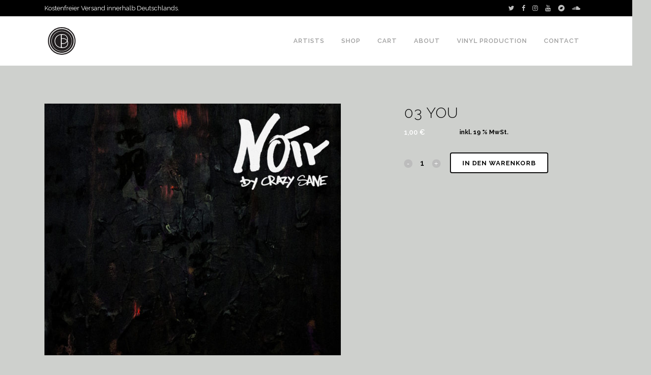

--- FILE ---
content_type: text/html; charset=UTF-8
request_url: https://www.dezi-belle.com/product/03-you/
body_size: 30871
content:

<!DOCTYPE html>
<html lang="de">
<head>
	<meta charset="UTF-8" />
	
				<meta name="viewport" content="width=device-width,initial-scale=1,user-scalable=no">
		
            
                        <link rel="shortcut icon" type="image/x-icon" href="https://www.dezi-belle.com/wp-content/uploads/2020/01/db-logo-icon.png">
            <link rel="apple-touch-icon" href="https://www.dezi-belle.com/wp-content/uploads/2020/01/db-logo-icon.png"/>
        
	<link rel="profile" href="https://gmpg.org/xfn/11" />
	<link rel="pingback" href="https://www.dezi-belle.com/xmlrpc.php" />

	<script data-cfasync="false" type="text/javascript">var ewww_webp_supported=!1;function check_webp_feature(A,e){if(e=void 0!==e?e:function(){},ewww_webp_supported)e(ewww_webp_supported);else{var w=new Image;w.onload=function(){ewww_webp_supported=0<w.width&&0<w.height,e&&e(ewww_webp_supported)},w.onerror=function(){e&&e(!1)},w.src="data:image/webp;base64,"+{alpha:"UklGRkoAAABXRUJQVlA4WAoAAAAQAAAAAAAAAAAAQUxQSAwAAAARBxAR/Q9ERP8DAABWUDggGAAAABQBAJ0BKgEAAQAAAP4AAA3AAP7mtQAAAA=="}[A]}}check_webp_feature("alpha");</script><script type="text/template" id="frzTbl-tpl">
  <div class="frzTbl antiscroll-wrap frzTbl--scrolled-to-left-edge" style="{{wrapper_height}} {{wrapper_width}}">
    <div class="frzTbl-scroll-overlay antiscroll-inner">
        <div class="frzTbl-scroll-overlay__inner" style="{{table_width}} {{table_height}}"></div>
    </div>
    <div class="frzTbl-content-wrapper">

        <!-- sticky outer heading -->
        <div class="frzTbl-fixed-heading-wrapper-outer" style="{{heading_height}}">
          <div class="frzTbl-fixed-heading-wrapper__columns frzTbl-fixed-heading-wrapper__columns--left">
            {{left-columns-heading}}          
          </div>
          <div class="frzTbl-fixed-heading-wrapper__columns frzTbl-fixed-heading-wrapper__columns--right">
            {{right-columns-heading}}    
          </div>              
          
          <div class="frzTbl-fixed-heading-wrapper">
            <div class="frzTbl-fixed-heading-wrapper__inner" style="{{table_width}}">
              {{heading}}
            </div>    
          </div>
        </div>

        <!-- columns -->
        <div class="frzTbl-frozen-columns-wrapper">
          <div class="frzTbl-frozen-columns-wrapper__inner" style="{{table_height}}">
              <div class="frzTbl-frozen-columns-wrapper__columns frzTbl-frozen-columns-wrapper__columns--left">
                <div class="frzTbl-top-sticky">{{left-columns-heading}}</div>
                {{left-columns}}
              </div>
              <div class="frzTbl-frozen-columns-wrapper__columns frzTbl-frozen-columns-wrapper__columns--right">
                <div class="frzTbl-top-sticky">{{right-columns-heading}}</div>
                {{right-columns}}
              </div>
          </div>
        </div>

        <!-- table -->
        <div class="frzTbl-table-wrapper">
          <div class="frzTbl-table-wrapper__inner" style="{{table_width}} {{table_height}}">
              <div class="frzTbl-top-sticky">{{heading}}</div>
              <div class="frzTbl-table-placeholder"></div>
          </div>
        </div>

    </div>
  </div>
</script><script type="text/template" id="tmpl-wcpt-product-form-loading-modal">
  <div class="wcpt-modal wcpt-product-form-loading-modal" data-wcpt-product-id="{{{ data.product_id }}}">
    <div class="wcpt-modal-content">
      <div class="wcpt-close-modal">
        <!-- close 'x' icon svg -->
        <span class="wcpt-icon wcpt-icon-x wcpt-close-modal-icon">
          <svg xmlns="http://www.w3.org/2000/svg" width="24" height="24" viewBox="0 0 24 24" fill="none" stroke="currentColor" stroke-width="2" stroke-linecap="round" stroke-linejoin="round" class="feather feather-x"><line x1="18" y1="6" x2="6" y2="18"></line><line x1="6" y1="6" x2="18" y2="18"></line>
          </svg>
        </span>
      </div>
      <span class="wcpt-product-form-loading-text">
        <i class="wcpt-ajax-badge">
          <!-- ajax loading icon svg -->
          <svg xmlns="http://www.w3.org/2000/svg" width="24" height="24" viewBox="0 0 24 24" fill="none" stroke="currentColor" stroke-width="2" stroke-linecap="round" stroke-linejoin="round" class="feather feather-loader" color="#384047">
            <line x1="12" y1="2" x2="12" y2="6"></line><line x1="12" y1="18" x2="12" y2="22"></line><line x1="4.93" y1="4.93" x2="7.76" y2="7.76"></line><line x1="16.24" y1="16.24" x2="19.07" y2="19.07"></line><line x1="2" y1="12" x2="6" y2="12"></line><line x1="18" y1="12" x2="22" y2="12"></line><line x1="4.93" y1="19.07" x2="7.76" y2="16.24"></line><line x1="16.24" y1="7.76" x2="19.07" y2="4.93"></line>
          </svg>
        </i>

        Loading…
      </span>
    </div>
  </div>
</script>
<script type="text/template" id="tmpl-wcpt-cart-checkbox-trigger">
	<div class="wcpt-cart-checkbox-trigger wcpt-hide">
		<style media="screen">
	@media(min-width:1101px){
		.wcpt-cart-checkbox-trigger {
			display: inline-block;
					}
	}
	@media(max-width:1100px){
		.wcpt-cart-checkbox-trigger {
			display: inline-block;
		}
	}

	.wcpt-cart-checkbox-trigger {
		background-color : #4CAF50; border-color : rgba(0, 0, 0, .1); color : rgba(255, 255, 255); 	}

</style>
Add selected (<span class="wcpt-total-selected"></span>) to cart	</div>
</script><meta name='robots' content='index, follow, max-image-preview:large, max-snippet:-1, max-video-preview:-1' />

	<!-- This site is optimized with the Yoast SEO plugin v19.4 - https://yoast.com/wordpress/plugins/seo/ -->
	<title>03 You - Dezi-Belle</title>
	<meta name="description" content="Released on Dezi-Belle." />
	<link rel="canonical" href="https://www.dezi-belle.com/product/03-you/" />
	<meta property="og:locale" content="de_DE" />
	<meta property="og:type" content="article" />
	<meta property="og:title" content="03 You - Dezi-Belle" />
	<meta property="og:description" content="Released on Dezi-Belle." />
	<meta property="og:url" content="https://www.dezi-belle.com/product/03-you/" />
	<meta property="og:site_name" content="Dezi-Belle" />
	<meta property="og:image" content="https://www.dezi-belle.com/wp-content/uploads/2019/11/cover-1.jpg" />
	<meta property="og:image:width" content="1185" />
	<meta property="og:image:height" content="1200" />
	<meta property="og:image:type" content="image/jpeg" />
	<meta name="twitter:card" content="summary_large_image" />
	<script type="application/ld+json" class="yoast-schema-graph">{"@context":"https://schema.org","@graph":[{"@type":"WebSite","@id":"https://www.dezi-belle.com/#website","url":"https://www.dezi-belle.com/","name":"Dezi-Belle","description":"Berlin based record label","potentialAction":[{"@type":"SearchAction","target":{"@type":"EntryPoint","urlTemplate":"https://www.dezi-belle.com/?s={search_term_string}"},"query-input":"required name=search_term_string"}],"inLanguage":"de"},{"@type":"ImageObject","inLanguage":"de","@id":"https://www.dezi-belle.com/product/03-you/#primaryimage","url":"https://www.dezi-belle.com/wp-content/uploads/2019/11/cover-1.jpg","contentUrl":"https://www.dezi-belle.com/wp-content/uploads/2019/11/cover-1.jpg","width":1185,"height":1200},{"@type":"WebPage","@id":"https://www.dezi-belle.com/product/03-you/","url":"https://www.dezi-belle.com/product/03-you/","name":"03 You - Dezi-Belle","isPartOf":{"@id":"https://www.dezi-belle.com/#website"},"primaryImageOfPage":{"@id":"https://www.dezi-belle.com/product/03-you/#primaryimage"},"image":{"@id":"https://www.dezi-belle.com/product/03-you/#primaryimage"},"thumbnailUrl":"https://www.dezi-belle.com/wp-content/uploads/2019/11/cover-1.jpg","datePublished":"2019-11-01T09:13:29+00:00","dateModified":"2019-11-01T09:13:29+00:00","description":"Released on Dezi-Belle.","breadcrumb":{"@id":"https://www.dezi-belle.com/product/03-you/#breadcrumb"},"inLanguage":"de","potentialAction":[{"@type":"ReadAction","target":["https://www.dezi-belle.com/product/03-you/"]}]},{"@type":"BreadcrumbList","@id":"https://www.dezi-belle.com/product/03-you/#breadcrumb","itemListElement":[{"@type":"ListItem","position":1,"name":"Startseite","item":"https://www.dezi-belle.com/"},{"@type":"ListItem","position":2,"name":"Shop","item":"https://www.dezi-belle.com/shop/"},{"@type":"ListItem","position":3,"name":"03 You"}]}]}</script>
	<!-- / Yoast SEO plugin. -->


<link rel='dns-prefetch' href='//fonts.googleapis.com' />
<link rel='dns-prefetch' href='//s.w.org' />
<link rel="alternate" type="application/rss+xml" title="Dezi-Belle &raquo; Feed" href="https://www.dezi-belle.com/feed/" />
<link rel="alternate" type="application/rss+xml" title="Dezi-Belle &raquo; Kommentar-Feed" href="https://www.dezi-belle.com/comments/feed/" />
		<!-- This site uses the Google Analytics by MonsterInsights plugin v7.18.0 - Using Analytics tracking - https://www.monsterinsights.com/ -->
							<script src="//www.googletagmanager.com/gtag/js?id=UA-71937551-13"  type="text/javascript" data-cfasync="false" async></script>
			<script type="text/javascript" data-cfasync="false">
				var mi_version = '7.18.0';
				var mi_track_user = true;
				var mi_no_track_reason = '';
				
								var disableStr = 'ga-disable-UA-71937551-13';

				/* Function to detect opted out users */
				function __gtagTrackerIsOptedOut() {
					return document.cookie.indexOf( disableStr + '=true' ) > - 1;
				}

				/* Disable tracking if the opt-out cookie exists. */
				if ( __gtagTrackerIsOptedOut() ) {
					window[disableStr] = true;
				}

				/* Opt-out function */
				function __gtagTrackerOptout() {
					document.cookie = disableStr + '=true; expires=Thu, 31 Dec 2099 23:59:59 UTC; path=/';
					window[disableStr] = true;
				}

				if ( 'undefined' === typeof gaOptout ) {
					function gaOptout() {
						__gtagTrackerOptout();
					}
				}
								window.dataLayer = window.dataLayer || [];
				if ( mi_track_user ) {
					function __gtagTracker() {dataLayer.push( arguments );}
					__gtagTracker( 'js', new Date() );
					__gtagTracker( 'set', {
						'developer_id.dZGIzZG' : true,
						                    });
					__gtagTracker( 'config', 'UA-71937551-13', {
						forceSSL:true,link_attribution:true,					} );
										window.gtag = __gtagTracker;										(
						function () {
							/* https://developers.google.com/analytics/devguides/collection/analyticsjs/ */
							/* ga and __gaTracker compatibility shim. */
							var noopfn = function () {
								return null;
							};
							var newtracker = function () {
								return new Tracker();
							};
							var Tracker = function () {
								return null;
							};
							var p = Tracker.prototype;
							p.get = noopfn;
							p.set = noopfn;
							p.send = function (){
								var args = Array.prototype.slice.call(arguments);
								args.unshift( 'send' );
								__gaTracker.apply(null, args);
							};
							var __gaTracker = function () {
								var len = arguments.length;
								if ( len === 0 ) {
									return;
								}
								var f = arguments[len - 1];
								if ( typeof f !== 'object' || f === null || typeof f.hitCallback !== 'function' ) {
									if ( 'send' === arguments[0] ) {
										var hitConverted, hitObject = false, action;
										if ( 'event' === arguments[1] ) {
											if ( 'undefined' !== typeof arguments[3] ) {
												hitObject = {
													'eventAction': arguments[3],
													'eventCategory': arguments[2],
													'eventLabel': arguments[4],
													'value': arguments[5] ? arguments[5] : 1,
												}
											}
										}
										if ( 'pageview' === arguments[1] ) {
											if ( 'undefined' !== typeof arguments[2] ) {
												hitObject = {
													'eventAction': 'page_view',
													'page_path' : arguments[2],
												}
											}
										}
										if ( typeof arguments[2] === 'object' ) {
											hitObject = arguments[2];
										}
										if ( typeof arguments[5] === 'object' ) {
											Object.assign( hitObject, arguments[5] );
										}
										if ( 'undefined' !== typeof arguments[1].hitType ) {
											hitObject = arguments[1];
											if ( 'pageview' === hitObject.hitType ) {
												hitObject.eventAction = 'page_view';
											}
										}
										if ( hitObject ) {
											action = 'timing' === arguments[1].hitType ? 'timing_complete' : hitObject.eventAction;
											hitConverted = mapArgs( hitObject );
											__gtagTracker( 'event', action, hitConverted );
										}
									}
									return;
								}

								function mapArgs( args ) {
									var arg, hit = {};
									var gaMap = {
										'eventCategory': 'event_category',
										'eventAction': 'event_action',
										'eventLabel': 'event_label',
										'eventValue': 'event_value',
										'nonInteraction': 'non_interaction',
										'timingCategory': 'event_category',
										'timingVar': 'name',
										'timingValue': 'value',
										'timingLabel': 'event_label',
										'page' : 'page_path',
										'location' : 'page_location',
										'title' : 'page_title',
									};
									for ( arg in args ) {
										if ( args.hasOwnProperty(arg) && gaMap.hasOwnProperty(arg) ) {
											hit[gaMap[arg]] = args[arg];
										} else {
											hit[arg] = args[arg];
										}
									}
									return hit;
								}

								try {
									f.hitCallback();
								} catch ( ex ) {
								}
							};
							__gaTracker.create = newtracker;
							__gaTracker.getByName = newtracker;
							__gaTracker.getAll = function () {
								return [];
							};
							__gaTracker.remove = noopfn;
							__gaTracker.loaded = true;
							window['__gaTracker'] = __gaTracker;
						}
					)();
									} else {
										console.log( "" );
					( function () {
							function __gtagTracker() {
								return null;
							}
							window['__gtagTracker'] = __gtagTracker;
							window['gtag'] = __gtagTracker;
					} )();
									}
			</script>
				<!-- / Google Analytics by MonsterInsights -->
				<script type="text/javascript">
			window._wpemojiSettings = {"baseUrl":"https:\/\/s.w.org\/images\/core\/emoji\/13.1.0\/72x72\/","ext":".png","svgUrl":"https:\/\/s.w.org\/images\/core\/emoji\/13.1.0\/svg\/","svgExt":".svg","source":{"concatemoji":"https:\/\/www.dezi-belle.com\/wp-includes\/js\/wp-emoji-release.min.js?ver=5.8.12"}};
			!function(e,a,t){var n,r,o,i=a.createElement("canvas"),p=i.getContext&&i.getContext("2d");function s(e,t){var a=String.fromCharCode;p.clearRect(0,0,i.width,i.height),p.fillText(a.apply(this,e),0,0);e=i.toDataURL();return p.clearRect(0,0,i.width,i.height),p.fillText(a.apply(this,t),0,0),e===i.toDataURL()}function c(e){var t=a.createElement("script");t.src=e,t.defer=t.type="text/javascript",a.getElementsByTagName("head")[0].appendChild(t)}for(o=Array("flag","emoji"),t.supports={everything:!0,everythingExceptFlag:!0},r=0;r<o.length;r++)t.supports[o[r]]=function(e){if(!p||!p.fillText)return!1;switch(p.textBaseline="top",p.font="600 32px Arial",e){case"flag":return s([127987,65039,8205,9895,65039],[127987,65039,8203,9895,65039])?!1:!s([55356,56826,55356,56819],[55356,56826,8203,55356,56819])&&!s([55356,57332,56128,56423,56128,56418,56128,56421,56128,56430,56128,56423,56128,56447],[55356,57332,8203,56128,56423,8203,56128,56418,8203,56128,56421,8203,56128,56430,8203,56128,56423,8203,56128,56447]);case"emoji":return!s([10084,65039,8205,55357,56613],[10084,65039,8203,55357,56613])}return!1}(o[r]),t.supports.everything=t.supports.everything&&t.supports[o[r]],"flag"!==o[r]&&(t.supports.everythingExceptFlag=t.supports.everythingExceptFlag&&t.supports[o[r]]);t.supports.everythingExceptFlag=t.supports.everythingExceptFlag&&!t.supports.flag,t.DOMReady=!1,t.readyCallback=function(){t.DOMReady=!0},t.supports.everything||(n=function(){t.readyCallback()},a.addEventListener?(a.addEventListener("DOMContentLoaded",n,!1),e.addEventListener("load",n,!1)):(e.attachEvent("onload",n),a.attachEvent("onreadystatechange",function(){"complete"===a.readyState&&t.readyCallback()})),(n=t.source||{}).concatemoji?c(n.concatemoji):n.wpemoji&&n.twemoji&&(c(n.twemoji),c(n.wpemoji)))}(window,document,window._wpemojiSettings);
		</script>
		<style type="text/css">
img.wp-smiley,
img.emoji {
	display: inline !important;
	border: none !important;
	box-shadow: none !important;
	height: 1em !important;
	width: 1em !important;
	margin: 0 .07em !important;
	vertical-align: -0.1em !important;
	background: none !important;
	padding: 0 !important;
}
</style>
	<!-- <link rel='stylesheet' id='wp-block-library-css'  href='https://www.dezi-belle.com/wp-includes/css/dist/block-library/style.min.css?ver=5.8.12' type='text/css' media='all' /> -->
<!-- <link rel='stylesheet' id='wc-block-vendors-style-css'  href='https://www.dezi-belle.com/wp-content/plugins/woocommerce/packages/woocommerce-blocks/build/vendors-style.css?ver=5.3.3' type='text/css' media='all' /> -->
<!-- <link rel='stylesheet' id='wc-block-style-css'  href='https://www.dezi-belle.com/wp-content/plugins/woocommerce/packages/woocommerce-blocks/build/style.css?ver=5.3.3' type='text/css' media='all' /> -->
<!-- <link rel='stylesheet' id='contact-form-7-css'  href='https://www.dezi-belle.com/wp-content/plugins/contact-form-7/includes/css/styles.css?ver=5.5.6.1' type='text/css' media='all' /> -->
<!-- <link rel='stylesheet' id='antiscroll-css'  href='https://www.dezi-belle.com/wp-content/plugins/wc-product-table-pro/assets/antiscroll/css.css?ver=2.0.5' type='text/css' media='all' /> -->
<!-- <link rel='stylesheet' id='freeze_table-css'  href='https://www.dezi-belle.com/wp-content/plugins/wc-product-table-pro/assets/freeze_table/css.css?ver=2.0.5' type='text/css' media='all' /> -->
<!-- <link rel='stylesheet' id='multirange-css'  href='https://www.dezi-belle.com/wp-content/plugins/wc-product-table-pro/assets/multirange/css.css?ver=2.0.5' type='text/css' media='all' /> -->
<!-- <link rel='stylesheet' id='wcpt-css'  href='https://www.dezi-belle.com/wp-content/plugins/wc-product-table-pro/assets/css.min.css?ver=2.0.5' type='text/css' media='all' /> -->
<link rel="stylesheet" type="text/css" href="//www.dezi-belle.com/wp-content/cache/wpfc-minified/duor09c4/h6k01.css" media="all"/>
<style id='wcpt-inline-css' type='text/css'>
  .wcpt-wc-quick-view .wcqv_prev, 
  .wcpt-wc-quick-view .wcqv_next {
    display: none !important;
  }

  .wcpt .woocommerce .quick_view {
    background: #FFF176;
    color: #444;
  }
  
</style>
<!-- <link rel='stylesheet' id='mediaelement-css'  href='https://www.dezi-belle.com/wp-includes/js/mediaelement/mediaelementplayer-legacy.min.css?ver=4.2.16' type='text/css' media='all' /> -->
<!-- <link rel='stylesheet' id='wp-mediaelement-css'  href='https://www.dezi-belle.com/wp-includes/js/mediaelement/wp-mediaelement.min.css?ver=5.8.12' type='text/css' media='all' /> -->
<!-- <link rel='stylesheet' id='woo-advanced-discounts-css'  href='https://www.dezi-belle.com/wp-content/plugins/woo-advanced-discounts/public/css/wad-public.css?ver=2.32.3' type='text/css' media='all' /> -->
<!-- <link rel='stylesheet' id='o-tooltip-css'  href='https://www.dezi-belle.com/wp-content/plugins/woo-advanced-discounts/public/css/tooltip.min.css?ver=2.32.3' type='text/css' media='all' /> -->
<!-- <link rel='stylesheet' id='wcpa-frontend-css'  href='https://www.dezi-belle.com/wp-content/plugins/woo-custom-product-addons/assets/css/frontend.min.css?ver=1.0.0' type='text/css' media='all' /> -->
<!-- <link rel='stylesheet' id='photoswipe-css'  href='https://www.dezi-belle.com/wp-content/plugins/woocommerce/assets/css/photoswipe/photoswipe.min.css?ver=5.5.4' type='text/css' media='all' /> -->
<!-- <link rel='stylesheet' id='photoswipe-default-skin-css'  href='https://www.dezi-belle.com/wp-content/plugins/woocommerce/assets/css/photoswipe/default-skin/default-skin.min.css?ver=5.5.4' type='text/css' media='all' /> -->
<link rel="stylesheet" type="text/css" href="//www.dezi-belle.com/wp-content/cache/wpfc-minified/1p5sit1a/h6puk.css" media="all"/>
<style id='woocommerce-inline-inline-css' type='text/css'>
.woocommerce form .form-row .required { visibility: visible; }
</style>
<!-- <link rel='stylesheet' id='wpcf7-redirect-script-frontend-css'  href='https://www.dezi-belle.com/wp-content/plugins/wpcf7-redirect/build/css/wpcf7-redirect-frontend.min.css?ver=5.8.12' type='text/css' media='all' /> -->
<link rel="stylesheet" type="text/css" href="//www.dezi-belle.com/wp-content/cache/wpfc-minified/qwp0i5t9/h6k01.css" media="all"/>
<!-- <link rel='stylesheet' id='paypalplus-woocommerce-front-css'  href='https://www.dezi-belle.com/wp-content/plugins/woo-paypalplus/public/css/front.min.css?ver=1600694667' type='text/css' media='screen' /> -->
<link rel="stylesheet" type="text/css" href="//www.dezi-belle.com/wp-content/cache/wpfc-minified/d66ur8kn/h6k01.css" media="screen"/>
<!-- <link rel='stylesheet' id='wc-gateway-ppec-frontend-css'  href='https://www.dezi-belle.com/wp-content/plugins/woocommerce-gateway-paypal-express-checkout/assets/css/wc-gateway-ppec-frontend.css?ver=2.1.2' type='text/css' media='all' /> -->
<!-- <link rel='stylesheet' id='bridge-default-style-css'  href='https://www.dezi-belle.com/wp-content/themes/bridge/style.css?ver=5.8.12' type='text/css' media='all' /> -->
<!-- <link rel='stylesheet' id='bridge-qode-font_awesome-css'  href='https://www.dezi-belle.com/wp-content/themes/bridge/css/font-awesome/css/font-awesome.min.css?ver=5.8.12' type='text/css' media='all' /> -->
<!-- <link rel='stylesheet' id='bridge-qode-font_elegant-css'  href='https://www.dezi-belle.com/wp-content/themes/bridge/css/elegant-icons/style.min.css?ver=5.8.12' type='text/css' media='all' /> -->
<!-- <link rel='stylesheet' id='bridge-qode-linea_icons-css'  href='https://www.dezi-belle.com/wp-content/themes/bridge/css/linea-icons/style.css?ver=5.8.12' type='text/css' media='all' /> -->
<!-- <link rel='stylesheet' id='bridge-qode-dripicons-css'  href='https://www.dezi-belle.com/wp-content/themes/bridge/css/dripicons/dripicons.css?ver=5.8.12' type='text/css' media='all' /> -->
<!-- <link rel='stylesheet' id='bridge-qode-kiko-css'  href='https://www.dezi-belle.com/wp-content/themes/bridge/css/kiko/kiko-all.css?ver=5.8.12' type='text/css' media='all' /> -->
<!-- <link rel='stylesheet' id='bridge-stylesheet-css'  href='https://www.dezi-belle.com/wp-content/themes/bridge/css/stylesheet.min.css?ver=5.8.12' type='text/css' media='all' /> -->
<link rel="stylesheet" type="text/css" href="//www.dezi-belle.com/wp-content/cache/wpfc-minified/edqgj2zn/h6k01.css" media="all"/>
<style id='bridge-stylesheet-inline-css' type='text/css'>
   .postid-581.disabled_footer_top .footer_top_holder, .postid-581.disabled_footer_bottom .footer_bottom_holder { display: none;}


</style>
<!-- <link rel='stylesheet' id='bridge-woocommerce-css'  href='https://www.dezi-belle.com/wp-content/themes/bridge/css/woocommerce.min.css?ver=5.8.12' type='text/css' media='all' /> -->
<!-- <link rel='stylesheet' id='bridge-woocommerce-responsive-css'  href='https://www.dezi-belle.com/wp-content/themes/bridge/css/woocommerce_responsive.min.css?ver=5.8.12' type='text/css' media='all' /> -->
<!-- <link rel='stylesheet' id='bridge-print-css'  href='https://www.dezi-belle.com/wp-content/themes/bridge/css/print.css?ver=5.8.12' type='text/css' media='all' /> -->
<!-- <link rel='stylesheet' id='bridge-style-dynamic-css'  href='https://www.dezi-belle.com/wp-content/themes/bridge/css/style_dynamic.css?ver=1629534707' type='text/css' media='all' /> -->
<!-- <link rel='stylesheet' id='bridge-responsive-css'  href='https://www.dezi-belle.com/wp-content/themes/bridge/css/responsive.min.css?ver=5.8.12' type='text/css' media='all' /> -->
<!-- <link rel='stylesheet' id='bridge-style-dynamic-responsive-css'  href='https://www.dezi-belle.com/wp-content/themes/bridge/css/style_dynamic_responsive.css?ver=1629534707' type='text/css' media='all' /> -->
<link rel="stylesheet" type="text/css" href="//www.dezi-belle.com/wp-content/cache/wpfc-minified/l258peie/h6k01.css" media="all"/>
<style id='bridge-style-dynamic-responsive-inline-css' type='text/css'>
.download-file {opacity: 0;}

.tags_text {display: none;}

.woocommerce-order-downloads {display:block;}
.woocommerce-checkout table.shop_table {
    width: 100% !important;
    margin-bottom: 33px;
}
.woocommerce-customer-details {display:block !important}
.woocommerce-order-details {width:50% !important}

.woocommerce-checkout table.shop_table a {font-weight: bold !important;
animation:animated_arrow 2s ease-in-out  5;
    -moz-animation: animated_arrow 2s ease-in-out  5;
    -webkit-animation: animated_arrow 2s ease-in-out  5;
    -o-animation: animated_arrow 2s ease-in-out  5;animation-delay: 1s}
.wcppec-checkout-buttons {text-align: right !important;
    margin: 1em 0;
    overflow: inherit !important;}
.wcppec-checkout-buttons__button {max-width: 164px !important;}

.outofstock .price{display:none}
.content_inner   {padding-top:30px !important}

.outofstock .amount{display:none}

.related products .woocommerce ul.products li.product .add-to-cart-button {float:none !important; margin-top: 0px !important;}

q::before, q::after, .add_to_cart_inline {display:none}

.db-artist-members p {color: #7b7b7b}
.db-artist-members a {color: #4f4f4f}


.logo-dezibelle {display: block; width: 0px;}
.page-id-2 .logo-dezibelle {display: block !important; width: 15px;}




.pw-up-down {padding-left:10px;animation:animated_arrow 2s ease-in-out  5;
    -moz-animation: animated_arrow 2s ease-in-out  5;
    -webkit-animation: animated_arrow 2s ease-in-out  5;
    -o-animation: animated_arrow 2s ease-in-out  5;animation-delay: 10s}

@keyframes animated_arrow {
0%   {opacity:1}
  
  50%  {opacity:0.3
    }
  100%  {opacity:1}}

.post-10431 .product_meta {display:none}

.footer_top h2 {color:white !important; font-size: 22px !important;
    font-weight: 300 !important; text-transform: uppercase !important;
    letter-spacing: 1px !important;}


.nl2go-widget label {display: contents !important;}
.fc-custom-form button {background-color: rgb(255, 255, 255) !important;
    border: 2px solid black !important;
    color: black !important;font-family: raleway;
    font-size: 13px !important;
    font-style: normal !important;
    font-weight: 700 !important;}

select.wpcf7-form-control.wpcf7-select {-webkit-appearance: menulist!important;height: 47px;-webkit-border-radius: 0;
  border: 0;
  outline: 1px solid #fff;
  outline-offset: -1px;}
.db-button-center {margin: 0 auto;
   display: block;
   max-width: 110px;  }

.ywpo_variable_product_label {display:none}
.q_masonry_blog {margin-bottom:0px !important}
.full_width .grid_section .q_masonry_blog article, .q_masonry_blog article {margin: 0 !important}
.woocommerce ins, .woocommerce-page ins {color: #fafdb0 !important;}
.side_menu_button .fa-bars:before {content: "\f001" !important; animation: }

.qode_icon_font_awesome.fa {animation:animated_div 3s ease-in-out  5;
    -moz-animation: animated_div 3s ease-in-out  5;
    -webkit-animation: animated_div 3s ease-in-out  5;
    -o-animation: animated_div 3s ease-in-out  5;animation-delay: 10s}


@keyframes animated_div {
  0%   {margin-right: 0px;
    margin-left: 0px;}
  
  50%  {margin-right: -5px;
    margin-left: 5px;}
  100% {margin-right: 0px;
    margin-left: 0px;}
}

.side_menu a {color:#fff !important}
tr {vertical-align: middle;}
.coupon {display:block !important}
.woocommerce-form-coupon-toggle, .latest_post_inner .post_infos {display:none !important}
.header_top ::selection {background:#fff !important; color:#000 !important}


/***Farben ***/
aside .widget a:hover, aside .widget.posts_holder li:hover, .woocommerce table .order-total th {color:#66a26d !important;}
.woocommerce form.checkout table.shop_table tfoot tr.order-total td span.amount {font-weight:bold !important; color:#66a26d !important;}
.woocommerce div.cart-collaterals div.cart_totals table tr.order-total strong span.amount, .woocommerce-page div.cart-collaterals div.cart_totals table tr.order-total strong span.amount {color: #66a26d !important;}

/*** Farben ende***/


/***Landing Page***/

.db-landing-icons {
    
}



.db-landing-icon-1::before {content: '';
    position: absolute;
    left: 30%;
    top: 33%;
    width: 200%;
    height: 200%;
    background-image: url(https://www.dezi-belle.com/wp-content/uploads/db-data/dezi-belle_vector.svg);
    animation: svg-2a 44s ease alternate infinite;}

/***Landing Ende***/


/***Top bar Texte***/
.db-header-text-2 {display:none}
.page-id-146 .db-header-text-1 {display:none}
.page-id-146 .db-header-text-2 {display:block !important}
.db-start:hover {cursor: help;}
/***Top bar Texte Ende***/



/***Icons Tob bar***/
.icons li {float:left}
.fa-twitter
.fa-facebook
.fa-instagram
.fa-tumblr
.fa-youtube
.fa-bandcamp
.fa-soundcloud{}

ul.icons li > *:before {
    -moz-osx-font-smoothing: grayscale;
    -webkit-font-smoothing: antialiased;
    font-family: FontAwesome;
    font-style: normal;
    font-weight: normal;
    text-transform: none !important;}

ul.icons li > * .label {
    display: none;
}

ul.icons {
    cursor: default;
    list-style: none;
    padding-left: 0;
}

ul.icons a {text-decoration: none !important;margin-left: 15px; color:#bdbdbd !important}
ul.icons a:hover {text-decoration: none !important;margin-left: 15px; color:#fff !important}


/***Icons Tob bar Ende***/



/***Logo ***/

.logo_wrapper {background-image: url("/wp-content/uploads/db-data/dezi-belle_vector.svg");background-size: contain; background-repeat:no-repeat; background-size:80% 80%; background-position: center;}

.db-start {display:none}
.page-id-2 .db-start {display:block !important}
.page-id-2 .db-ever {display:none}
.db-logo {height:70px; width:70px; animation: db-turn 2s ease-in-out alternate 1; animation-delay:5s}

@-webkit-keyframes db-turn {
  0% {
    transform:  translate(0px,0px)  scaleX(1.00) scaleY(1.00) ;
  }
  25% {
    transform:  translate(0px,0px)  scaleX(0.00) scaleY(1.00) ;
  }
50% {
    transform:  translate(0px,0px)  scaleX(-1.00) scaleY(1.00) ;
  }
75% {
    transform:  translate(0px,0px)  scaleX(0.00) scaleY(1.00) ;
  }
  100% {
    transform:  translate(0px,0px)  scaleX(1.00) scaleY(1.00) ;
  }
}

/***Logo Ende***/


/***Playlists*****/

#sonaar-player .title {background: linear-gradient(90deg, rgba(255, 255, 255, 0), rgba(255, 255, 255, 1), rgba(255, 255, 255, 0));
    background-repeat: no-repeat;
    background-size: 80%;
    animation: animate 8s linear infinite;
    -webkit-background-clip: text;
    -webkit-text-fill-color: rgba(255, 255, 255, 0);}

#sonaar-player .content {background-color: #000000 !important;}
.db-side-player .iron-audioplayer.show-playlist .playlist {display: contents !important;}
.iron-audioplayer .playlist .audio-track path, .iron-audioplayer .playlist .audio-track rect {fill: rgb(255, 255, 255) !important;}
.iron-audioplayer .playlist .audio-track path, .iron-audioplayer .playlist .audio-track rect {fill: rgb(255, 255, 255) !important;}
.playlist, .track-number {padding-left:0px !important;}
.playlist .track-number .number, .track-number {padding-right: 0px !important;
    
}
.track-number:after {content: "."; padding-right: 10px !important;}
.playlist .track-number .number {padding-left:20px}

.tracklist-item-title {max-width:90% !important; width:90% !important; text-align:left !important}

.iron-audioplayer .playlist .audio-track, .iron-audioplayer .playlist .audio-track:hover {border-bottom: 1px solid #b1b2b1;
    padding-bottom: 6px;}

.widget.iron_widget_radio.playlist_enabled  {width:80% !important}

li.single-mp3_tab, .q_tabs .tabs-nav li {display:none !important}

}
article.widget div.iron-audioplayer ul li {max-width: 580px !important;
    margin: auto !important;}

/****PLaylist Ende****/





/***FOOTER***/
.db-freeship::before {content: "\f0e0";}

 .fa {min-width: 20px !important;}

/***Footer ende***/


/***Random***/

.blog_holder article .post_text h2 .date, .blog_holder article .post_info {display:none}
.blog_holder.blog_single article h2 {text-transform: uppercase;
    font-size: 30px !important;margin-bottom: 30px;}
.pre_order_single {font-size: 11px !important; margin-bottom: 0px !important;}

nav.mobile_menu ul li a:hover, nav.mobile_menu ul li.active > a {
    color: 
    #000 !important;
}

.db-news-player {margin-top:-20px !important}
.db-news-player .tracklist-item-title {font-size: 12px !important;}
.db-news-player .iron-audioplayer .album-player {display:none !important}
.db-news-player h3 {display:none !important;}
.db-news-player .track-number {display: -webkit-inline-box;}
.db-news-player .widget.iron_widget_radio.playlist_enabled {width: 100% !important;}
.db-news-player .playlist .track-number .number {
    padding-left: 14px !important;
}

.db-side-player .iron-audioplayer {max-width:110px;color:white;}
.db-side-player .iron-audioplayer .sonaar-grid-2 {min-width: 200px !important; max-width: 200px !important}
.db-side-player .iron-audioplayer .playlist ul {min-width: 100% !important;}
.db-side-player .tracklist-item-title {font-size: 12px !important;}
.db-side-player .iron-audioplayer .playlist .track-number .number, .db-side-player .iron-audioplayer .tracklist-item-time, .db-side-player  .iron-audioplayer .album-player {display:none !important}
.db-side-player .track-number:after {content: ""; padding-right: 10px !important;}
.db-side-player .iron-audioplayer .playlist .track-number {max-width: 17px !important;}
.db-side-player h3 {display:none !important;}
.db-side-player .iron-audioplayer .playlist .current .audio-track {color: #fafdb0 !important; font-weight: initial !important;}
.db-side-player .iron-audioplayer .playlist .store-list .song-store .fas {
    color: #fff !important; font-size: 10px; width: 12px;
}
.db-side-player .iron-audioplayer .playlist .store-list .song-store-list-menu .song-store-list-container {background: #000 !important;}
.db-side-player .iron-audioplayer .playlist .song-store-list-menu .fa-ellipsis-v {color:#000 !important}


a {text-decoration: none !important}
.db-break {height:70px !important}
.wcpt-cart-widget {display:none !important}
    
    .db-text-rechtlich {padding:30px 0 50px 0}
    .db-start-header-slider {    max-height: 350px !important;}

.content.content_top_margin {
    margin-top: 162px;
}
.db-btn {}
.db-htwo {}

.full_width .grid_section .q_masonry_blog article, .full_width .grid_section .q_masonry_blog_grid_sizer {
    width: 48% !important;
}

.full_width .grid_section .q_masonry_blog article, .q_masonry_blog article {    background-color: rgba(255, 255, 255, 0) !important; }
.q_masonry_blog article .q_masonry_blog_post_text {
    padding: 20px 0px !important;
}

.blog_holder.masonry article .post_text .post_text_inner {padding: 17px 0px 18px !important;
    background-color: rgba(255, 255, 255, 0) !important;}
aside ul.product_list_widget li span.amount, .product_list_widget .wc-gzd-additional-info, .product_list_widget p.price-unit {display: none !important;}
    aside ul.product_list_widget li {background:#ced0cd !important;}
}

.blog_holder.masonry {margin-top:40px !important;}
/***Random-Ende***/







/***Product Grids***/
.db-var-grid-master .wcpt-row:not(:last-child), .db-var-grid-master .wcpt-row:nth-child(even), .db-var-grid-master .wcpt-row:last-child {width: 25%;
    display: block;
    float: left;
    min-height: 322px;background: rgba(0,0,0,.00) !important;}


table.wcpt-table.wcpt-table-1276 .wcpt-row:not(:last-child), table.wcpt-table.wcpt-table-1276 .wcpt-row:nth-child(even), table.wcpt-table.wcpt-table-1276 .wcpt-row:last-child  {width: 25%;
    display: block;
    float: left;
    height: 380px !important; min-height: 380px; background: rgba(0,0,0,.00) !important;}

    table.wcpt-table.wcpt-table-156 .wcpt-row:not(:last-child), table.wcpt-table.wcpt-table-1276 .wcpt-row:nth-child(even), table.wcpt-table.wcpt-table-1276 .wcpt-row:last-child  {width: 25%;
    display: block;
    float: left;
    height: 380px !important; min-height: 380px;background: rgba(0,0,0,.00) !important;}
    
table.wcpt-table.wcpt-table-3350 .wcpt-row:not(:last-child), table.wcpt-table.wcpt-table-3350 .wcpt-row:nth-child(even), table.wcpt-table.wcpt-table-3350 .wcpt-row:last-child  {width: 25%;
    display: block;
    float: left;
    min-height: 380px;background: rgba(0,0,0,.00) !important;}
    
table.wcpt-table.wcpt-table-3133 .wcpt-row:not(:last-child), table.wcpt-table.wcpt-table-3133 .wcpt-row:nth-child(even), table.wcpt-table.wcpt-table-3133 .wcpt-row:last-child  {width: 25%;
    display: block;
    float: left;
    min-height: 360px;background: rgba(0,0,0,.00) !important;}

.wcpt-sortable.wcpt-heading {
    position: relative;
    cursor: pointer;
    display: none !important;
}

.qode-advanced-tabs .qode-advanced-tab-container {padding: 0 !important; background-color: #ced0cd !important;}
.qode-advanced-tabs.qode-advanced-horizontal-tab .qode-advanced-tabs-nav li.ui-state-active {background-color: #000 !important; color: #fff !important;}
.qode-advanced-tabs .qode-advanced-tabs-nav li {background-color: #fff !important; color:#fff !important;} 
.qode-advanced-tabs.qode-advanced-horizontal-tab .qode-advanced-tabs-nav li.ui-state-active a {
    color:#fff;
}
.qode-advanced-tabs .qode-advanced-tabs-nav li a {color:#000}

table.wcpt-table.wcpt-table-3350 .wcpt-cell, table.wcpt-table.wcpt-table-1276 .wcpt-cell {text-align: center !important}

table.wcpt-table.wcpt-table-99 .wcpt-table a.wcpt-button {padding: 3px 9px;}

.db-warn {color:#834343 !important;}

.db-on-sale {position: absolute;
    margin-top: 0px;
    margin-left: -230px;
    -ms-transform: rotate(-3deg);
    -webkit-transform: rotate(-3deg);
    transform: rotate(-3deg);
    border-radius: 70px;
        padding-top: 17px;
    width: 50px;
    height: 50px;
    text-decoration: underline;
    text-align: center;}
    
    .wcpt-product-image-wrapper {margin: 0 !important;}
    .wcpt-cell {padding: 15px 15px 0px 0px !important;}

.db-btn-shop {background: url(https://www.dezi-belle.com/wp-content/uploads/db-icons/db-cart-hover.png) !important;
    height: 12px;
    background-repeat: no-repeat !important;
    border: 0 !important;
    background-size: cover !important;
    
}
.mp3-shop {float: right !important;}
.tab-mp3-buy {padding:0px 150px 0px 150px}

/*.track-number {display:none !important;}*/

.db-btn-shop:hover {background: url(https://www.dezi-belle.com/wp-content/uploads/db-icons/db-cart.png) !important;
    height: 12px;
    background-repeat: no-repeat !important;
    border: 1 !important;
background-size: cover !important;}

.wcpt-on-sale {background-color:#fafdb0;}

.woocommerce .summary p.stock.out-of-stock {
    color:#fafdb0 !important;
}

table td {padding: 5px 10px 5px 0px !important;}
.reset_variations {margin-left: 10px}


table.wcpt-table.wcpt-table-1276 .wcpt-cell-val {min-height: 400px;}

.wcpt-row:not(:last-child) {border:0px !important}


.db-var-grid-master .wcpt-cell-val>.wcpt-item-row, .db-start-grid-grid .wcpt-cell-val>.wcpt-item-row {text-align: center !important;}

.mejs-container.wp-audio-shortcode .mejs-controls {background: #ced0cd;}
.wcpt-row:nth-child(even) {    background: rgba(0,0,0,.0);}


.db-grid-name {/*font-weight:bold !important;*/ color:#000 !important;}
.db-grid-meta {font-style: italic !important; font-size:11px !important; font-weight: bold;font-variant: all-petite-caps;}
.db-textcenter {text-align:center !important}

.db-var-grid-master .db-var-grid-display {width: 100% !important;
    height: 180px !important;}
.db-var-grid-master .db-var-grid-display img {width: 100% !important;
    height: 180px !important; object-fit: contain;}


    .woocommerce ul.products li.product a.product-category.product-info, .woocommerce ul.products li.product.product p.wc-gzd-additional-info  {display:none}



.db-player-list {width:70%; margin-top: -17px; position: absolute;}
.db-name-list {min-width:40%; max-width:40%}
.db-button-list {/*float:right*/color: rgb(252, 17, 17) !important;
    background-color: rgba(0, 0, 0, 0) !important;
    border-width: 0px !important;
    }
.db-price-list {font-weight:bold; color:#ebe77b; padding-left:5px}


.db-start-boxen {border:1px solid white; padding:10px; width: 23%; margin: 1%;min-height: 132px;}
.db-start-boxen p, .db-start-boxen .wpb_text_column p:last-child {color:
#fff;
font-weight: bold;
line-height: 20px;}
.wcpt-cart-widget {background-color:#fff !important; color:#000 !important}

.wp-audio-shortcode .mejs-controls .mejs-time-rail .mejs-time-current, .wp-audio-shortcode .mejs-controls .mejs-horizontal-volume-slider .mejs-horizontal-volume-current {background-color:black !important}


.woocommerce .product .qode-add-gallery-and-zoom-support .woocommerce-product-gallery__trigger {display:none}


/***Product Grids Ende***/



/***Product SIngle ***/

.woocommerce.single-product.qode-product-single-tabs-on-bottom .product .summary .qode-sp-separator.separator {display:none !important}

.woocommerce-product-details__short-description {padding-bottom: 20px;}

.woocommerce-variation-price {color:
#fff;

font-weight: bold;

font-size: 30px;}

p.stock.in-stock {font-size: 11px;
font-style: italic;
font-weight: bold;
color:
#66a26d;
font-variant: all-petite-caps;}

.db-mp3-tab {padding: 0px 150px 0px 150px;}
h2.yikes-custom-woo-tab-title.yikes-custom-woo-tab-title-single-mp3, .additional_information_tab {display:none !important;}

.product p.wc-gzd-additional-info {font-weight: bold !important}

.woocommerce div.product .summary p.price {position:absolute}
.legal-price-info {margin-left: 112px;}

.woocommerce.single-product.qode-product-single-tabs-on-bottom .product .summary .qode-sp-separator.separator {opacity:0}
.qode-single-product-summary .yith-wcwl-add-to-wishlist .yith-wcwl-wishlistexistsbrowse a, .qode-single-product-summary .yith-wcwl-add-to-wishlist .yith-wcwl-add-button a:after, .qode-single-product-summary .yith-wcwl-add-to-wishlist .yith-wcwl-wishlistaddedbrowse a:after, .qode-single-product-summary .yith-wcwl-add-to-wishlist .yith-wcwl-wishlistexistsbrowse a:after{color:white !important; font-size:14px !important}
.woocommerce div.product .summary p.price, .woocommerce div.product .summary p.price span.amount {font-size:14px !important}
.woocommerce div.product .summary p.price span.amount {color:#fff !important}
.woocommerce .summary p.stock.out-of-stock {color:#834343 !important; font-size:11px !important; font-variant: all-petite-caps;font-style: italic;
margin: 0 !important;}
.woocommerce .summary p.stock.out-of-stock {border-bottom: 0px solid !important;}
.woocommerce .product .onsale.out-of-stock-button {font-variant: all-petite-caps;
font-style: italic;background-color: #834343;}
.woocommerce.single-product.qode-product-single-tabs-on-bottom .product:not(.qode-product-with-gallery) .images.qode-add-gallery-and-zoom-support {
    padding-left: 0px !important;}
.woocommerce.single-product.qode-product-single-tabs-on-bottom .product .summary .product-categories {
    display:none
}
/***Product SIngle Ende***/






/***Icons***/ 
.q_font_awsome_icon_stack .fa-circle, .q_font_awsome_icon_stack:hover .qode_icon_element {color:#fff !important}
.q_font_awsome_icon_stack:hover .fa-circle, .q_font_awsome_icon_stack .qode_icon_element {color:#000 !important}

.q_social_icon_holder .fa-stack {background-color: #fff;color:#000}
.q_social_icon_holder.circle_social .fa-stack:hover {background-color: #000;color:#fff}

.sf-icon-bookmark:before {display:none}  

.db-contact-icon {margin-left:-30px}    
.db-contact-icon span {    width: 12.5%;
    float: left;}
    
/***Icons Ende***/ 
  





/***booking***/   

.db-port-header {height: 200px;height: 200px;
    
    width: 120%;
    margin-left: -10%;}


    .favorites-list li {margin-right: 10px;
    float: left;border:0 !important}
    
    .favorites-list li a, .simplefavorite-button.preset {
    background: white;
    border-radius: 15px;
    line-height: 26px !important;
    text-decoration: none !important;
    display: inline-block !important;
    padding: 0 22px !important;
    position: relative !important;
    letter-spacing: 1px !important;
    text-transform: uppercase !important;
    font-weight: 600 !important;
    font-family: Raleway,sans-serif !important;
    font-size: 14px !important;
}

.dp-portfolio-header-img {width: 100%; margin-top: 5%; font-size: 60px; text-align: center;}
.dp-portfolio-header-img img {-webkit-filter: grayscale(1); filter: grayscale(1);}
.db-portfolio-links {width:73%; margin-top: 40px; margin-right:2%; float:left}
.db-portfolio-rechts {width:25%; margin-top: 70px; float:left}
.db-port-break {height:50px}
.simplefavorite-button.preset {margin: 5px 0px 0px 0px; border:0px !important; box-shadow: none;-webkit-box-shadow: none}
.db-portfolio-rechts a {text-decoration: none !important}


.db-button-list .db-portfolio-single {color: rgb(252, 17, 17);
    background-color: rgba(0, 0, 0, 0);
    border-width: 0px;
    float: inherit;}

.db-por-grid-master .wcpt-row:not(:last-child), .db-por-grid-master .wcpt-row:nth-child(even), .db-por-grid-master .wcpt-row:last-child {width: 33%;
    display: block;
    float: left;
    min-height: 320px;background: rgba(0,0,0,.00) !important;}    

h1.dp-portfolio-header-img {background: linear-gradient(90deg, rgba(255, 255, 255, 0), rgba(255, 255, 255, 1), rgba(255, 255, 255, 0));
  background-repeat: no-repeat;
  background-size: 80%; animation: animate 8s linear infinite;
  -webkit-background-clip: text;
  -webkit-text-fill-color: rgba(255, 255, 255, 0);}
  
  @keyframes animate {
  0% {
    background-position: -500%;
  }
  100% {
    background-position: 500%;
  }
}

/***booking ende***/  
    




/***artists***/ 

.portfolio_single {margin-top:-50px;}

.filter_holder ul {
    display: block;}

 .db-social-icon-list {text-align: center !important;
    margin-top: 20px !important;}

    .filter_holder ul li {background:
#fff;
border-radius: 15px;
margin-right: 10px;
margin-bottom: 10px;
padding: 0 22px !important;
font-family: Raleway,sans-serif;
font-size: 14px;}

.filter_holder ul li.active span, .filter_holder ul li:hover span {color:#66a26d !important;}

.favorites-list li a:hover {color:#66a26d !important;}

    .portfolio_main_holder .project_category {display: none !important; font-size:0px !important;}
    
.wcpt-navigation.wcpt-header .wcpt-options-row .wcpt-option  {background: white;
    -webkit-border-radius: 15px;
-moz-border-radius: 15px;
border-radius: 15px;
    margin-right: 10px !important;
margin-bottom: 10px !important;
float: left;
padding: 0 22px !important;
box-shadow: 0px 0px 0px rgba(0,0,0,0) !important}

.wcpt-navigation.wcpt-header .wcpt-options-row .wcpt-option:hover {
    background: rgba(0,0,0,1) !important;
    color: white;
    box-shadow: 0px 0px 0px rgba(0,0,0,0) !important
}

.wcpt-navigation.wcpt-header .wcpt-options-row .wcpt-option.wcpt-active {
    background: 
rgb(0, 0, 0);
box-shadow: 0px 0px 0px rgba(0,0,0,0) !important;
color:white;
}

.projects_masonry_holder a.lightbox {display:none !important}




/***artists ende***/ 



 
/***Blog***/ 
.blog_holder article .post_image img {max-height: 410px;
    object-fit: cover;
   /* margin-top: 30px;*/}

  /* .container aside {margin-top:30px;}*/


.two_columns_66_33 {margin-top:60px}
/***blog ende***/ 
    
    

/***Order***/

.woocommerce-cart table.cart tbody tr td a:not(.checkout-button), .woocommerce-checkout .checkout table tbody tr td a {color:#000 !important;}
.woocommerce table.cart tbody tr span.amount, .woocommerce-page table.cart tbody span.amount {color:#000 !important; font-style: italic !important;}
.woocommerce form.checkout table.shop_table th {text-align:left !important;}
/***Order ende***/


/***************************************************************************/






/***************************************************************************/
@media screen and (max-width: 770px) {
 
.db-por-grid-master .wcpt-row:not(:last-child), .db-por-grid-master .wcpt-row:nth-child(even), .db-por-grid-master .wcpt-row:last-child {width: 33% !important;} 
.db-por-grid-master .wcpt-row:not(:last-child), .db-por-grid-master .wcpt-row:nth-child(even), .db-por-grid-master .wcpt-row:last-child {width: 33% !important;} 

.full_width .grid_section .q_masonry_blog article, .full_width .grid_section .q_masonry_blog_grid_sizer {
    width: 100% !important;
}

.db-var-grid-master .wcpt-row:not(:last-child), .db-var-grid-master .wcpt-row:nth-child(even), .db-var-grid-master .wcpt-row:last-child {width: 33% !important;
    display: block;
    float: left;
    min-height: 320px !important;background: rgba(0,0,0,.00) !important;}

 table.wcpt-table.wcpt-table-1276 .wcpt-row:not(:last-child), table.wcpt-table.wcpt-table-1276 .wcpt-row:nth-child(even), table.wcpt-table.wcpt-table-1276 .wcpt-row:last-child  {width: 33% !important;;
    display: block;
    float: left;
    height: 380px !important; min-height: 380px;background: rgba(0,0,0,.00) !important;}
    
table.wcpt-table.wcpt-table-3350 .wcpt-row:not(:last-child), table.wcpt-table.wcpt-table-3350 .wcpt-row:nth-child(even), table.wcpt-table.wcpt-table-3350 .wcpt-row:last-child  {width: 33% !important;
    display: block;
    float: left;
    min-height: 330px;background: rgba(0,0,0,.00) !important;}
    
table.wcpt-table.wcpt-table-3133 .wcpt-row:not(:last-child), table.wcpt-table.wcpt-table-3133 .wcpt-row:nth-child(even), table.wcpt-table.wcpt-table-3133 .wcpt-row:last-child  {width: 33% !important;
    display: block;
    float: left;
    min-height: 350px;background: rgba(0,0,0,.00) !important;}



    .db-start-boxen {border:1px solid white; padding:10px; width: 46% !important; margin: 1%;min-height: 132px; float:left;}

.db-portfolio-links {width: 100% !important;}

.db-portfolio-rechts {width: 100% !important;
margin-top: 0px !important;}

.db-port-image-artist {max-width: 31%;

float: left;

margin-right: 30px;}
.clear {display:none;}

}



/***************************************************************************/
@media screen and (max-width: 482px) {

    .db-contact-icon span {
    width: 33%;
    float: left;
}
.add_to_cart_inline .add-to-cart-button-inner, .add-to-cart-button-inner {float:left !important; margin-top: 0px;}
 
.db-por-grid-master .wcpt-row:not(:last-child), .db-por-grid-master .wcpt-row:nth-child(even), .db-por-grid-master .wcpt-row:last-child {width: 100% !important; margin-bottom: 20px} 

.db-var-grid-master .wcpt-row:not(:last-child), .db-var-grid-master .wcpt-row:nth-child(even), .db-var-grid-master .wcpt-row:last-child {width: 100% !important;
    display: block;
    float: left;
    min-height: 280px !important;background: rgba(0,0,0,.00) !important;}

    .product_title entry-title {text-align: center !important;}

table.wcpt-table.wcpt-table-1276 .wcpt-row:not(:last-child), table.wcpt-table.wcpt-table-1276 .wcpt-row:nth-child(even), table.wcpt-table.wcpt-table-1276 .wcpt-row:last-child  {width: 100% !important;
    display: block;
    float: left;
    height: 380px !important; min-height: 380px;background: rgba(0,0,0,.00) !important;}
    
table.wcpt-table.wcpt-table-3350 .wcpt-row:not(:last-child), table.wcpt-table.wcpt-table-3350 .wcpt-row:nth-child(even), table.wcpt-table.wcpt-table-3350 .wcpt-row:last-child  {width: 100% !important;
    display: block;
    float: left;
    min-height: 330px;background: rgba(0,0,0,.00) !important;}
    
table.wcpt-table.wcpt-table-3133 .wcpt-row:not(:last-child), table.wcpt-table.wcpt-table-3133 .wcpt-row:nth-child(even), table.wcpt-table.wcpt-table-3133 .wcpt-row:last-child  {width: 100% !important;
    display: block;
    float: left;
    min-height: 350px;background: rgba(0,0,0,.00) !important;}

.db-start-boxen {border:1px solid white; padding:10px; width: 100% !important; margin: 1%;min-height: 132px;}

.db-port-image-artist {max-width: 96% !important;

float: left;

margin-right: 0px;}

.db-on-sale {margin-top: 10px !important;
margin-left: -250px !important;}

}


/***************************************************************************/
@media screen and (min-width: 1002px) {
    .side_menu a {display:none}
.add_to_cart_inline .add-to-cart-button-inner, .add-to-cart-button-inner {float:right; margin-top: -70px;}
.side_menu_button_wrapper {display:none !important;}
}
.related .add_to_cart_inline .add-to-cart-button-inner, .related .add-to-cart-button-inner {float:none !important; margin-top: 0px !important;}



@media screen and (max-width: 1002px) {

.side_menu a {color:#fff !important}


.mobile-off, .mobile_menu_button {display:none !important}
.side_menu_button .fa-bars::before {
    content: "\f0c9" !important;
}
.mobile-on {display:block}
 
 .logo_wrapper {left: 45%; top: 3px;}

 .db-header-left-texte, .header_top .left {display:none !important;}

/*.content.content_top_margin {
    margin-top: 0px !important;
}*/

.db-on-sale {margin-top: 20px !important;
margin-left: -138px !important;}

.db-grid-name {font-size:12px !important;}

.wcpt-cart-widget {
    bottom: 0px !important; border: 0px !important;
}

}

/***************************************************************************/
@media screen and (max-width: 602px) {
 
.logo_wrapper {    left: 41%;top: 3px;}


.db-portfolio-links {width: 100% !important;}

.db-portfolio-rechts {width: 100% !important;
margin-top: 0px !important;}

.db-port-image-artist {max-width: 47% !important;

float: none !important;

margin-right: 0px;}

.db-por-grid-master .wcpt-row:not(:last-child), .db-por-grid-master .wcpt-row:nth-child(even), .db-por-grid-master .wcpt-row:last-child {width: 50% !important;} 

.db-port-header {width: 140% !important;

margin-left: -20% !important;}

.db-por-grid-master .wcpt-row:not(:last-child), .db-por-grid-master .wcpt-row:nth-child(even), .db-por-grid-master .wcpt-row:last-child {width: 50% !important;} 

.db-var-grid-master .wcpt-row:not(:last-child), .db-var-grid-master .wcpt-row:nth-child(even), .db-var-grid-master .wcpt-row:last-child {width: 50% !important;
    display: block;
    float: left;
    min-height: 340px !important;background: rgba(0,0,0,.00) !important;}

 table.wcpt-table.wcpt-table-1276 .wcpt-row:not(:last-child), table.wcpt-table.wcpt-table-1276 .wcpt-row:nth-child(even), table.wcpt-table.wcpt-table-1276 .wcpt-row:last-child  {width: 50% !important;;
    display: block;
    float: left;
    height: 380px !important; min-height: 380px;background: rgba(0,0,0,.00) !important;}
    
table.wcpt-table.wcpt-table-3350 .wcpt-row:not(:last-child), table.wcpt-table.wcpt-table-3350 .wcpt-row:nth-child(even), table.wcpt-table.wcpt-table-3350 .wcpt-row:last-child  {width: 50% !important;
    display: block;
    float: left;
    min-height: 330px;background: rgba(0,0,0,.00) !important;}
    
table.wcpt-table.wcpt-table-3133 .wcpt-row:not(:last-child), table.wcpt-table.wcpt-table-3133 .wcpt-row:nth-child(even), table.wcpt-table.wcpt-table-3133 .wcpt-row:last-child  {width: 50% !important;
    display: block;
    float: left;
    min-height: 270px;background: rgba(0,0,0,.00) !important;}

    .product_title entry-title {text-align: center !important;}

    .db-start-boxen {border:1px solid white; padding:10px; width: 46% !important; margin: 1%;min-height: 132px; float:left;}

}


/***************************************************************************/

@media screen and (min-width: 1200px) {




.db-port-header {

    width: 140%;
    margin-left: -20%;
}

}


/***************************************************************************/

@media screen and (min-width: 1500px) {

.db-port-header {

    width: 160%;
    margin-left: -30%;
}

}

/***************************************************************************/


</style>
<!-- <link rel='stylesheet' id='js_composer_front-css'  href='https://www.dezi-belle.com/wp-content/plugins/js_composer/assets/css/js_composer.min.css?ver=6.1' type='text/css' media='all' /> -->
<link rel="stylesheet" type="text/css" href="//www.dezi-belle.com/wp-content/cache/wpfc-minified/lnb3kaah/h6k01.css" media="all"/>
<link rel='stylesheet' id='bridge-style-handle-google-fonts-css'  href='https://fonts.googleapis.com/css?family=Raleway%3A100%2C200%2C300%2C400%2C500%2C600%2C700%2C800%2C900%2C100italic%2C300italic%2C400italic%2C700italic&#038;subset=latin%2Clatin-ext&#038;ver=1.0.0' type='text/css' media='all' />
<!-- <link rel='stylesheet' id='simple-favorites-css'  href='https://www.dezi-belle.com/wp-content/plugins/favorites/assets/css/favorites.css?ver=2.3.2' type='text/css' media='all' /> -->
<!-- <link rel='stylesheet' id='wcpo-frontend-css'  href='https://www.dezi-belle.com/wp-content/plugins/yith-woocommerce-pre-order.premium/assets/css/frontend.css?ver=1.5.8' type='text/css' media='all' /> -->
<!-- <link rel='stylesheet' id='woocommerce-gzd-layout-css'  href='https://www.dezi-belle.com/wp-content/plugins/woocommerce-germanized/assets/css/layout.min.css?ver=3.5.4' type='text/css' media='all' /> -->
<link rel="stylesheet" type="text/css" href="//www.dezi-belle.com/wp-content/cache/wpfc-minified/7wskvvex/h6k00.css" media="all"/>
<style id='woocommerce-gzd-layout-inline-css' type='text/css'>
.woocommerce-checkout .shop_table { background-color: #eeeeee; } p.woocommerce-shipping-destination { display: none; }
</style>
<!-- <link rel='stylesheet' id='woosg-frontend-css'  href='https://www.dezi-belle.com/wp-content/plugins/wpc-grouped-product/assets/css/frontend.css?ver=5.8.12' type='text/css' media='all' /> -->
<link rel="stylesheet" type="text/css" href="//www.dezi-belle.com/wp-content/cache/wpfc-minified/q77ar28a/h6k00.css" media="all"/>
<script type="text/template" id="tmpl-variation-template">
	<div class="woocommerce-variation-description">{{{ data.variation.variation_description }}}</div>
	<div class="woocommerce-variation-price">{{{ data.variation.price_html }}}</div>
	<div class="woocommerce-variation-availability">{{{ data.variation.availability_html }}}</div>
</script>
<script type="text/template" id="tmpl-unavailable-variation-template">
	<p>Dieses Produkt ist leider nicht verfügbar. Bitte wähle eine andere Kombination.</p>
</script>
  <script>
    if( typeof wcpt_persist_params === 'undefined' ){
      var wcpt_persist_params = [];
    }
    wcpt_persist_params.push('post_type', 's', 'term', 'taxonomy');    
  </script>
    <script>
    if( typeof wcpt_persist_params === 'undefined' ){
      var wcpt_persist_params = [];
    }
    wcpt_persist_params.push('lang');
  </script>
  <script type='text/javascript' src='https://www.dezi-belle.com/wp-includes/js/jquery/jquery.min.js?ver=3.6.0' id='jquery-core-js'></script>
<script type='text/javascript' src='https://www.dezi-belle.com/wp-includes/js/jquery/jquery-migrate.min.js?ver=3.3.2' id='jquery-migrate-js'></script>
<script type='text/javascript' id='jquery-js-after'>
    jQuery(function($){

      // body needs classes: 'woocommerce' & 'wcpt-wc-quick-view' during modal
      $('body').on('click', '.wcpt-table .quick_view.button', function(){
        var $body = $('body'),
            has_wc = $('body').hasClass('woocommerce'),
            classes = 'wcpt-wc-quick-view ' + ( has_wc ? '' : ' woocommerce ' );
  
        $body.addClass( classes );
  
        $(document).one('closed', '.remodal', function(){
          $body.removeClass(classes);
        });
      })

      // refresh after submit
      $('body').on('submit', '.cart', function(){
        var $form = $(this),
            $body = $form.closest('body');

        if( ! $body.hasClass('wcpt-wc-quick-view') ){
          return;
        }

        $form.attr('action', '');
      })

    })
  
</script>
<script type='text/javascript' id='monsterinsights-frontend-script-js-extra'>
/* <![CDATA[ */
var monsterinsights_frontend = {"js_events_tracking":"true","download_extensions":"doc,pdf,ppt,zip,xls,docx,pptx,xlsx","inbound_paths":"[{\"path\":\"\\\/go\\\/\",\"label\":\"affiliate\"},{\"path\":\"\\\/recommend\\\/\",\"label\":\"affiliate\"}]","home_url":"https:\/\/www.dezi-belle.com","hash_tracking":"false","ua":"UA-71937551-13"};
/* ]]> */
</script>
<script type='text/javascript' src='https://www.dezi-belle.com/wp-content/plugins/google-analytics-for-wordpress/assets/js/frontend-gtag.min.js?ver=7.18.0' id='monsterinsights-frontend-script-js'></script>
<script type='text/javascript' src='https://www.dezi-belle.com/wp-includes/js/underscore.min.js?ver=1.13.1' id='underscore-js'></script>
<script type='text/javascript' id='wp-util-js-extra'>
/* <![CDATA[ */
var _wpUtilSettings = {"ajax":{"url":"\/wp-admin\/admin-ajax.php"}};
/* ]]> */
</script>
<script type='text/javascript' src='https://www.dezi-belle.com/wp-includes/js/wp-util.min.js?ver=5.8.12' id='wp-util-js'></script>
<script type='text/javascript' id='wc-add-to-cart-js-extra'>
/* <![CDATA[ */
var wc_add_to_cart_params = {"ajax_url":"\/wp-admin\/admin-ajax.php","wc_ajax_url":"\/?wc-ajax=%%endpoint%%","i18n_view_cart":"Warenkorb anzeigen","cart_url":"https:\/\/www.dezi-belle.com\/warenkorb\/","is_cart":"","cart_redirect_after_add":"no"};
/* ]]> */
</script>
<script type='text/javascript' src='https://www.dezi-belle.com/wp-content/plugins/woocommerce/assets/js/frontend/add-to-cart.min.js?ver=5.5.4' id='wc-add-to-cart-js'></script>
<script type='text/javascript' src='https://www.dezi-belle.com/wp-content/plugins/woo-advanced-discounts/public/js/wad-public.js?ver=2.32.3' id='woo-advanced-discounts-js'></script>
<script type='text/javascript' src='https://www.dezi-belle.com/wp-content/plugins/woo-advanced-discounts/public/js/tooltip.min.js?ver=2.32.3' id='o-tooltip-js'></script>
<script type='text/javascript' src='https://www.dezi-belle.com/wp-content/plugins/js_composer/assets/js/vendors/woocommerce-add-to-cart.js?ver=6.1' id='vc_woocommerce-add-to-cart-js-js'></script>
<script type='text/javascript' id='favorites-js-extra'>
/* <![CDATA[ */
var favorites_data = {"ajaxurl":"https:\/\/www.dezi-belle.com\/wp-admin\/admin-ajax.php","nonce":"8e74a07ad1","favorite":"Favorite <i class=\"sf-icon-star-empty\"><\/i>","favorited":"Favorited <i class=\"sf-icon-star-full\"><\/i>","includecount":"","indicate_loading":"1","loading_text":"Loading","loading_image":"","loading_image_active":"","loading_image_preload":"","cache_enabled":"","button_options":{"button_type":{"label":"Bookmark","icon":"<i class=\"sf-icon-bookmark\"><\/i>","icon_class":"sf-icon-bookmark","state_default":"Bookmark","state_active":"Bookmarked"},"custom_colors":false,"box_shadow":false,"include_count":false,"default":{"background_default":false,"border_default":false,"text_default":false,"icon_default":false,"count_default":false},"active":{"background_active":false,"border_active":false,"text_active":false,"icon_active":false,"count_active":false}},"authentication_modal_content":"<p>Please login to add favorites.<\/p><p><a href=\"#\" data-favorites-modal-close>Dismiss this notice<\/a><\/p>","authentication_redirect":"","dev_mode":"","logged_in":"","user_id":"0","authentication_redirect_url":"https:\/\/www.dezi-belle.com\/wp-login.php"};
/* ]]> */
</script>
<script type='text/javascript' src='https://www.dezi-belle.com/wp-content/plugins/favorites/assets/js/favorites.min.js?ver=2.3.2' id='favorites-js'></script>
<link rel="https://api.w.org/" href="https://www.dezi-belle.com/wp-json/" /><link rel="alternate" type="application/json" href="https://www.dezi-belle.com/wp-json/wp/v2/product/581" /><link rel="EditURI" type="application/rsd+xml" title="RSD" href="https://www.dezi-belle.com/xmlrpc.php?rsd" />
<link rel="wlwmanifest" type="application/wlwmanifest+xml" href="https://www.dezi-belle.com/wp-includes/wlwmanifest.xml" /> 
<meta name="generator" content="WordPress 5.8.12" />
<meta name="generator" content="WooCommerce 5.5.4" />
<link rel='shortlink' href='https://www.dezi-belle.com/?p=581' />
<link rel="alternate" type="application/json+oembed" href="https://www.dezi-belle.com/wp-json/oembed/1.0/embed?url=https%3A%2F%2Fwww.dezi-belle.com%2Fproduct%2F03-you%2F" />
<link rel="alternate" type="text/xml+oembed" href="https://www.dezi-belle.com/wp-json/oembed/1.0/embed?url=https%3A%2F%2Fwww.dezi-belle.com%2Fproduct%2F03-you%2F&#038;format=xml" />
<style></style><script>
        function berocket_notice_fix_error_duplicate() {
            berocket_cart_notice_shortcode_fix_before();
            jQuery(".berocket_cart_notice").each(function() {
                jQuery(this).parent().remove();
            });
            berocket_cart_notice_shortcode_fix_after();
        }
        jQuery(document).ajaxComplete(function() {
            setTimeout(function(){berocket_notice_fix_error_duplicate()}, 20);
        });
        jQuery(document).ready(function() {
            berocket_notice_fix_error_duplicate();
            setTimeout(function(){berocket_notice_fix_error_duplicate()}, 1);
            setTimeout(function(){berocket_notice_fix_error_duplicate()}, 50);
        });
        function berocket_cart_notice_shortcode_fix_before() {
            if( jQuery(".berocket_cart_notice_shortcode").length && jQuery(".berocket_cart_notice:not(.berocket_cart_notice_shortcode_notice)").length ) {
                jQuery(".berocket_cart_notice_shortcode_notice").each(function() {
                    jQuery(this).parent().remove();
                });
            }
        }
        function berocket_cart_notice_shortcode_fix_after() {
            if( jQuery(".berocket_cart_notice_shortcode").length && jQuery(".berocket_cart_notice").length ) {
                var matched_elements = jQuery(".berocket_cart_notice").parent();
                jQuery(".berocket_cart_notice_shortcode").each(function() {
                    var cloned_element = matched_elements.clone();
                    jQuery(this).append(cloned_element);
                    jQuery(this).find(".berocket_cart_notice").addClass("berocket_cart_notice_shortcode_notice");
                });
            }
        }
        </script>	<noscript><style>.woocommerce-product-gallery{ opacity: 1 !important; }</style></noscript>
	<meta name="generator" content="Powered by WPBakery Page Builder - drag and drop page builder for WordPress."/>
		<style type="text/css" id="wp-custom-css">
			.fa-pause {
    color: #FFF;
    position: relative;
    background-image: url(https://www.dezi-belle.com/wp-content/uploads/2020/01/ani.gif);
    height: 31px;
    width: 24px;
    background-position: 0px 0px;
    /* margin-top: -30px; */
    line-height: 30px !important;
}

.side_menu {z-index: 4444 !important;}

.db-start-header-slider {margin-top:-30px !important}

.fa-pause:before {
    content: "\f04c";
	display:none;
}

.blockOverlay {
	position:absolute!important;
	top: 0px !important;
	height: 50px !important;
	width: 400px !important;
	z-index:99999;
	left: 50%;
	background-color:transparent !important;
	background:transparent !important;
}

.blockMsg {
	position: absolute!important;
	top: 100% !important;
	width: 100% !important;
	z-index:9999;
	left: 50%;
	padding: 20px;
}

.woocommerce button[name="update_cart"],
.woocommerce input[name="update_cart"] {
	display: none;
}

.coupon {
	display: none;
}

.added_to_cart {
	display: none;
}

.woof_info_popup{
	display:none !important;
}

.woocommerce-product-gallery{
	opacity: 1 !important;
}

.iron-audioplayer .playlist .store-list .song-store-list-menu .song-store-list-container {
opacity: 1 !important;
}

.iron-audioplayer .playlist .store-list .song-store .fab, .iron-audioplayer .playlist .store-list .song-store .fas {
color: #000;
}

.iron-audioplayer .playlist .store-list .song-store-list-menu {
margin-right: 3px;
}

.q_accordion_holder{
	visibility: visible !important;
}

.accordion_content{
	display: none;
}


.vc_custom_1579959607524 {
    padding-top: 30px !important;
    padding-bottom: 30px !important;
    padding-left: 40px !important;
    background-color: #686868 !important;
}

.q_tabs{
	visibility: visible !important;
}

.portfolio_main_holder{
	opacity: 1;
}

.aligncenter, .clear:after, article, aside, details, figcaption, figure, footer, header, hgroup, nav, section {
	display: inline-block;
}

.vc_custom_1576608250642 {
    margin-top: 10px !important;
    padding-bottom: 40px !important;
}


#tab-single-mp3{
	display: none;
}

#tab-additional_information{
	display: none;
}

/* .iron-audioplayer {
margin-bottom: 180px;
} */

/* .wave {
	display:none;
} */

.iron-audioplayer  .sonaar-grid-2 {
grid-template-columns: inherit;
}

.iron-audioplayer .playlist .track-number, .iron-audioplayer .sr_it-playlist-title {
padding: 0px 20px;
}

.sonaar-Artwort-box{
	display:none;
}

.tab-content .album-player {
	display:none;
}

.db-side-player .wave {
	display:none;
}

.pre_order_single {
    margin-bottom: 20px;
    font-weight: bold;
    font-style: oblique;
    font-size: 20px;
}

#nav-menu-item-4380 {
    display: none;
}

.blog_holder.masonry, .blog_holder.masonry_full_width{
	opacity: 1 !important;
}
/* 
.blog_holder {
	position: relative;
	height: 1326.98px;
	opacity: 1;
}

#post-6371{
	position: absolute;
	left: 0px;
	top: 0px;
}
#post-3120{
	position: absolute;
	left: 377px;
	top: 0px;
}
#post-4106{
	position: absolute;
	left: 754px;
	top: 0px;
}
#post-4097{
	position: absolute;
	left: 754px;
	top: 410px;
}
#post-4094{
	position: absolute;
	left: 377px;
	top: 436px;
}
#post-3462{
	position: absolute;
	left: 0px;
	top: 540px;
}
#post-3459{
	position: absolute;
	left: 377px;
	top: 855px;
}
#post-3123{
	position: absolute;
	left: 0px;
	top: 959px;
} */		</style>
		<noscript><style> .wpb_animate_when_almost_visible { opacity: 1; }</style></noscript>
<script data-wpfc-render="false">var Wpfcll={sources:[],loaded_index:[],i:function(){this.set_source(document.getElementsByTagName("img"));this.set_source(document.getElementsByTagName("iframe"));window.addEventListener('scroll',function(){Wpfcll.load_sources();});window.addEventListener('resize',function(){Wpfcll.load_sources();});},c:function(e,pageload){var winH=document.documentElement.clientHeight || body.clientHeight;var number=pageload ? 0:800;var elemRect=e.getBoundingClientRect();var top=0;var parent=e.parentNode;var parentRect=parent.getBoundingClientRect();if(elemRect.x==0 && elemRect.y==0){for (var i=0;i < 10;i++){if(parent){if(parentRect.x==0 && parentRect.y==0){parent=parent.parentNode;parentRect=parent.getBoundingClientRect();}else{top=parentRect.top;break;}}};}else{top=elemRect.top;}if(winH - top + number > 0){return true;}return false;},r:function(e,pageload){var s=this;var osrc,osrcs;try{if(s.c(e,pageload)){osrc=e.getAttribute("wpfc-data-original-src");osrcs=e.getAttribute("wpfc-data-original-srcset");if(osrc || osrcs){if(osrc){e.setAttribute('src',osrc);}if(osrcs){e.setAttribute('srcset',osrcs);}e.removeAttribute("wpfc-data-original-src");e.removeAttribute("onload");}}}catch(error){console.log(error);console.log("==>",e);}},set_source:function(arr){if(arr.length > 0){var s=this;[].forEach.call(arr,function(e,index){s.sources.push(e);});}},load_sources:function(){var s=this;[].forEach.call(s.sources,function(e,index){s.r(e,false);});}};if(window.attachEvent){window.attachEvent('onload',wpfci);}else{if(window.onload){var wpfcllc=window.onload;var wpfclln=function(evt){wpfcllc(evt);wpfci(evt);};window.onload=wpfclln;}else{window.onload=wpfci;}}function wpfci(){Wpfcll.i();}</script>
</head>

<body data-rsssl=1 class="product-template-default single single-product postid-581 theme-bridge bridge-core-1.0.6 woocommerce woocommerce-page woocommerce-no-js  qode-title-hidden side_area_uncovered_from_content columns-4 qode-product-single-tabs-on-bottom qode-child-theme-ver-1.0.0 qode-theme-ver-19 qode-theme-bridge disabled_footer_bottom qode_header_in_grid wpb-js-composer js-comp-ver-6.1 vc_responsive" itemscope itemtype="http://schema.org/WebPage">
<script>if(ewww_webp_supported){document.body.classList.add("webp-support");}</script>



	<section class="side_menu right ">
				<a href="#" target="_self" class="close_side_menu"></a>
		<div id="custom_html-12" class="widget_text widget widget_custom_html posts_holder"><div class="textwidget custom-html-widget"><div class="logo_wrapper db-logo mobile-off" href="https://www.dezi-belle.com/" style="height: 100px;"></div>

<p class="mobile-off" style="color: #fff;
    display: inline-block;
    font-size: 12px;
    line-height: 14px;">
Get some fresh sounds from our recent releases.
</p>

</div></div><div id="nav_menu-3" class="widget widget_nav_menu posts_holder"><div class="menu-mainmenu-container"><ul id="menu-mainmenu" class="menu"><li id="menu-item-3319" class="menu-item menu-item-type-post_type menu-item-object-page menu-item-has-children menu-item-3319"><a href="https://www.dezi-belle.com/artists/">Artists</a>
<ul class="sub-menu">
	<li id="menu-item-3320" class="menu-item menu-item-type-post_type menu-item-object-page menu-item-3320"><a href="https://www.dezi-belle.com/artists/booking/">Booking</a></li>
</ul>
</li>
<li id="menu-item-47" class="menu-item menu-item-type-post_type menu-item-object-page menu-item-has-children current_page_parent menu-item-47"><a href="https://www.dezi-belle.com/shop/">Shop</a>
<ul class="sub-menu">
	<li id="menu-item-3321" class="menu-item menu-item-type-post_type menu-item-object-page menu-item-3321"><a href="https://www.dezi-belle.com/vinyl-tapes/">Vinyl &#038; Tapes</a></li>
	<li id="menu-item-13107" class="menu-item menu-item-type-post_type menu-item-object-page menu-item-13107"><a href="https://www.dezi-belle.com/special-bundles/">Specials</a></li>
	<li id="menu-item-23374" class="menu-item menu-item-type-post_type menu-item-object-page menu-item-23374"><a href="https://www.dezi-belle.com/drumkits/">Drumkits</a></li>
	<li id="menu-item-11417" class="menu-item menu-item-type-post_type menu-item-object-page menu-item-11417"><a href="https://www.dezi-belle.com/clothing-merch/">Clothing / Merch</a></li>
	<li id="menu-item-12445" class="menu-item menu-item-type-custom menu-item-object-custom menu-item-12445"><a href="/product/dezi-belle-coupon/">Coupons</a></li>
</ul>
</li>
<li id="menu-item-46" class="menu-item menu-item-type-post_type menu-item-object-page menu-item-46"><a href="https://www.dezi-belle.com/warenkorb/">Cart</a></li>
<li id="menu-item-70" class="menu-item menu-item-type-post_type menu-item-object-page menu-item-has-children menu-item-70"><a href="https://www.dezi-belle.com/about/">About</a>
<ul class="sub-menu">
	<li id="menu-item-3820" class="menu-item menu-item-type-post_type menu-item-object-page menu-item-3820"><a href="https://www.dezi-belle.com/blog/">Blog</a></li>
</ul>
</li>
<li id="menu-item-69" class="menu-item menu-item-type-post_type menu-item-object-page menu-item-69"><a href="https://www.dezi-belle.com/vinyl-production/">Vinyl Production</a></li>
<li id="menu-item-3535" class="menu-item menu-item-type-post_type menu-item-object-page menu-item-has-children menu-item-3535"><a href="https://www.dezi-belle.com/contact/">Contact</a>
<ul class="sub-menu">
	<li id="menu-item-4279" class="menu-item menu-item-type-post_type menu-item-object-page menu-item-4279"><a href="https://www.dezi-belle.com/submissions/">Submissions</a></li>
</ul>
</li>
</ul></div></div><div id="woocommerce_products-2" class="widget woocommerce widget_products posts_holder"><h5>Produkte</h5><ul class="product_list_widget"><li>
	
	<a href="https://www.dezi-belle.com/product/q-cut-bundle-rhab-nemwac-fertilizer-merch/">
		<img width="300" height="300" src="https://www.dezi-belle.com/wp-content/uploads/2025/11/Q-Cut_Bundle_-MockUp-1-300x300.jpg" class="attachment-woocommerce_thumbnail size-woocommerce_thumbnail" alt="" loading="lazy" srcset="https://www.dezi-belle.com/wp-content/uploads/2025/11/Q-Cut_Bundle_-MockUp-1-300x300.jpg 300w, https://www.dezi-belle.com/wp-content/uploads/2025/11/Q-Cut_Bundle_-MockUp-1-150x150.jpg 150w, https://www.dezi-belle.com/wp-content/uploads/2025/11/Q-Cut_Bundle_-MockUp-1-570x570.jpg 570w, https://www.dezi-belle.com/wp-content/uploads/2025/11/Q-Cut_Bundle_-MockUp-1-500x500.jpg 500w, https://www.dezi-belle.com/wp-content/uploads/2025/11/Q-Cut_Bundle_-MockUp-1-1000x1000.jpg 1000w, https://www.dezi-belle.com/wp-content/uploads/2025/11/Q-Cut_Bundle_-MockUp-1-100x100.jpg 100w" sizes="(max-width: 300px) 100vw, 300px" />		<span class="product-title">Q-Cut BUNDLE - RHAB &amp; NEMWAC &amp;  fertilizer &amp; Merch</span>
	</a>

				
	<span class="woocommerce-Price-amount amount"><bdi>89,95&nbsp;<span class="woocommerce-Price-currencySymbol">&euro;</span></bdi></span>

    <p class="wc-gzd-additional-info tax-info">inkl. MwSt.</p>

    <p class="wc-gzd-additional-info shipping-costs-info">inkl. <a href="https://www.dezi-belle.com/versandarten/" target="_blank">Versandkosten</a></p>

    <p class="wc-gzd-additional-info delivery-time-info"></p>

	</li>
<li>
	
	<a href="https://www.dezi-belle.com/product/q-cut-nemwav/">
		<img width="300" height="300" src="https://www.dezi-belle.com/wp-content/uploads/2025/11/DB253_Q-Cut-NEMWAC_FRONT-300x300.jpg" class="attachment-woocommerce_thumbnail size-woocommerce_thumbnail" alt="" loading="lazy" srcset="https://www.dezi-belle.com/wp-content/uploads/2025/11/DB253_Q-Cut-NEMWAC_FRONT-300x300.jpg 300w, https://www.dezi-belle.com/wp-content/uploads/2025/11/DB253_Q-Cut-NEMWAC_FRONT-1024x1024.jpg 1024w, https://www.dezi-belle.com/wp-content/uploads/2025/11/DB253_Q-Cut-NEMWAC_FRONT-150x150.jpg 150w, https://www.dezi-belle.com/wp-content/uploads/2025/11/DB253_Q-Cut-NEMWAC_FRONT-768x768.jpg 768w, https://www.dezi-belle.com/wp-content/uploads/2025/11/DB253_Q-Cut-NEMWAC_FRONT-1536x1536.jpg 1536w, https://www.dezi-belle.com/wp-content/uploads/2025/11/DB253_Q-Cut-NEMWAC_FRONT-2048x2048.jpg 2048w, https://www.dezi-belle.com/wp-content/uploads/2025/11/DB253_Q-Cut-NEMWAC_FRONT-570x570.jpg 570w, https://www.dezi-belle.com/wp-content/uploads/2025/11/DB253_Q-Cut-NEMWAC_FRONT-500x500.jpg 500w, https://www.dezi-belle.com/wp-content/uploads/2025/11/DB253_Q-Cut-NEMWAC_FRONT-1000x1000.jpg 1000w, https://www.dezi-belle.com/wp-content/uploads/2025/11/DB253_Q-Cut-NEMWAC_FRONT-700x700.jpg 700w, https://www.dezi-belle.com/wp-content/uploads/2025/11/DB253_Q-Cut-NEMWAC_FRONT-600x600.jpg 600w, https://www.dezi-belle.com/wp-content/uploads/2025/11/DB253_Q-Cut-NEMWAC_FRONT-100x100.jpg 100w" sizes="(max-width: 300px) 100vw, 300px" />		<span class="product-title">Q-Cut - NEMWAC</span>
	</a>

				
	<span class="woocommerce-Price-amount amount"><bdi>3,95&nbsp;<span class="woocommerce-Price-currencySymbol">&euro;</span></bdi></span> – <span class="woocommerce-Price-amount amount"><bdi>24,95&nbsp;<span class="woocommerce-Price-currencySymbol">&euro;</span></bdi></span>

    <p class="wc-gzd-additional-info tax-info">inkl. MwSt.</p>

    <p class="wc-gzd-additional-info shipping-costs-info">inkl. <a href="https://www.dezi-belle.com/versandarten/" target="_blank">Versandkosten</a></p>

    <p class="wc-gzd-additional-info delivery-time-info"></p>

	</li>
<li>
	
	<a href="https://www.dezi-belle.com/product/haid-x-dezi-belle-records-creative-friends-vol-2/">
		<img width="300" height="300" src="https://www.dezi-belle.com/wp-content/uploads/2025/09/Front-300x300.jpg" class="attachment-woocommerce_thumbnail size-woocommerce_thumbnail" alt="" loading="lazy" srcset="https://www.dezi-belle.com/wp-content/uploads/2025/09/Front-300x300.jpg 300w, https://www.dezi-belle.com/wp-content/uploads/2025/09/Front-1024x1024.jpg 1024w, https://www.dezi-belle.com/wp-content/uploads/2025/09/Front-150x150.jpg 150w, https://www.dezi-belle.com/wp-content/uploads/2025/09/Front-768x768.jpg 768w, https://www.dezi-belle.com/wp-content/uploads/2025/09/Front-1536x1536.jpg 1536w, https://www.dezi-belle.com/wp-content/uploads/2025/09/Front-2048x2048.jpg 2048w, https://www.dezi-belle.com/wp-content/uploads/2025/09/Front-570x570.jpg 570w, https://www.dezi-belle.com/wp-content/uploads/2025/09/Front-500x500.jpg 500w, https://www.dezi-belle.com/wp-content/uploads/2025/09/Front-1000x1000.jpg 1000w, https://www.dezi-belle.com/wp-content/uploads/2025/09/Front-700x700.jpg 700w, https://www.dezi-belle.com/wp-content/uploads/2025/09/Front-600x600.jpg 600w, https://www.dezi-belle.com/wp-content/uploads/2025/09/Front-100x100.jpg 100w" sizes="(max-width: 300px) 100vw, 300px" />		<span class="product-title">HAID x Dezi-Belle Records - Creative Friends Vol.2</span>
	</a>

				
	<span class="woocommerce-Price-amount amount"><bdi>3,95&nbsp;<span class="woocommerce-Price-currencySymbol">&euro;</span></bdi></span> – <span class="woocommerce-Price-amount amount"><bdi>24,95&nbsp;<span class="woocommerce-Price-currencySymbol">&euro;</span></bdi></span>

    <p class="wc-gzd-additional-info tax-info">inkl. MwSt.</p>

    <p class="wc-gzd-additional-info shipping-costs-info">inkl. <a href="https://www.dezi-belle.com/versandarten/" target="_blank">Versandkosten</a></p>

    <p class="wc-gzd-additional-info delivery-time-info"></p>

	</li>
<li>
	
	<a href="https://www.dezi-belle.com/product/wooded-anatolian-lover-imaginaciones-abstracta/">
		<img width="300" height="300" src="https://www.dezi-belle.com/wp-content/uploads/2025/09/DB243_wooded__Anatolian_Lover-Imaginaciones_Abstracta_FRONT-300x300.jpg" class="attachment-woocommerce_thumbnail size-woocommerce_thumbnail" alt="" loading="lazy" srcset="https://www.dezi-belle.com/wp-content/uploads/2025/09/DB243_wooded__Anatolian_Lover-Imaginaciones_Abstracta_FRONT-300x300.jpg 300w, https://www.dezi-belle.com/wp-content/uploads/2025/09/DB243_wooded__Anatolian_Lover-Imaginaciones_Abstracta_FRONT-1024x1024.jpg 1024w, https://www.dezi-belle.com/wp-content/uploads/2025/09/DB243_wooded__Anatolian_Lover-Imaginaciones_Abstracta_FRONT-150x150.jpg 150w, https://www.dezi-belle.com/wp-content/uploads/2025/09/DB243_wooded__Anatolian_Lover-Imaginaciones_Abstracta_FRONT-768x768.jpg 768w, https://www.dezi-belle.com/wp-content/uploads/2025/09/DB243_wooded__Anatolian_Lover-Imaginaciones_Abstracta_FRONT-1536x1536.jpg 1536w, https://www.dezi-belle.com/wp-content/uploads/2025/09/DB243_wooded__Anatolian_Lover-Imaginaciones_Abstracta_FRONT-2048x2048.jpg 2048w, https://www.dezi-belle.com/wp-content/uploads/2025/09/DB243_wooded__Anatolian_Lover-Imaginaciones_Abstracta_FRONT-570x570.jpg 570w, https://www.dezi-belle.com/wp-content/uploads/2025/09/DB243_wooded__Anatolian_Lover-Imaginaciones_Abstracta_FRONT-500x500.jpg 500w, https://www.dezi-belle.com/wp-content/uploads/2025/09/DB243_wooded__Anatolian_Lover-Imaginaciones_Abstracta_FRONT-1000x1000.jpg 1000w, https://www.dezi-belle.com/wp-content/uploads/2025/09/DB243_wooded__Anatolian_Lover-Imaginaciones_Abstracta_FRONT-700x700.jpg 700w, https://www.dezi-belle.com/wp-content/uploads/2025/09/DB243_wooded__Anatolian_Lover-Imaginaciones_Abstracta_FRONT-600x600.jpg 600w, https://www.dezi-belle.com/wp-content/uploads/2025/09/DB243_wooded__Anatolian_Lover-Imaginaciones_Abstracta_FRONT-100x100.jpg 100w" sizes="(max-width: 300px) 100vw, 300px" />		<span class="product-title">wooded &amp; Anatolian Lover - Imaginaciones Abstracta</span>
	</a>

				
	<span class="woocommerce-Price-amount amount"><bdi>3,95&nbsp;<span class="woocommerce-Price-currencySymbol">&euro;</span></bdi></span> – <span class="woocommerce-Price-amount amount"><bdi>23,95&nbsp;<span class="woocommerce-Price-currencySymbol">&euro;</span></bdi></span>

    <p class="wc-gzd-additional-info tax-info">inkl. MwSt.</p>

    <p class="wc-gzd-additional-info shipping-costs-info">inkl. <a href="https://www.dezi-belle.com/versandarten/" target="_blank">Versandkosten</a></p>

    <p class="wc-gzd-additional-info delivery-time-info"></p>

	</li>
<li>
	
	<a href="https://www.dezi-belle.com/product/birdy-sanjazz-birdynismus-3/">
		<img width="300" height="300" src="https://www.dezi-belle.com/wp-content/uploads/2025/05/DB249_FRONT-300x300.jpg" class="attachment-woocommerce_thumbnail size-woocommerce_thumbnail" alt="" loading="lazy" srcset="https://www.dezi-belle.com/wp-content/uploads/2025/05/DB249_FRONT-300x300.jpg 300w, https://www.dezi-belle.com/wp-content/uploads/2025/05/DB249_FRONT-1024x1024.jpg 1024w, https://www.dezi-belle.com/wp-content/uploads/2025/05/DB249_FRONT-150x150.jpg 150w, https://www.dezi-belle.com/wp-content/uploads/2025/05/DB249_FRONT-768x768.jpg 768w, https://www.dezi-belle.com/wp-content/uploads/2025/05/DB249_FRONT-1536x1536.jpg 1536w, https://www.dezi-belle.com/wp-content/uploads/2025/05/DB249_FRONT-2048x2048.jpg 2048w, https://www.dezi-belle.com/wp-content/uploads/2025/05/DB249_FRONT-570x570.jpg 570w, https://www.dezi-belle.com/wp-content/uploads/2025/05/DB249_FRONT-500x500.jpg 500w, https://www.dezi-belle.com/wp-content/uploads/2025/05/DB249_FRONT-1000x1000.jpg 1000w, https://www.dezi-belle.com/wp-content/uploads/2025/05/DB249_FRONT-700x700.jpg 700w, https://www.dezi-belle.com/wp-content/uploads/2025/05/DB249_FRONT-600x600.jpg 600w, https://www.dezi-belle.com/wp-content/uploads/2025/05/DB249_FRONT-100x100.jpg 100w" sizes="(max-width: 300px) 100vw, 300px" />		<span class="product-title">BiRdy SanJazz - Birdynismus 3</span>
	</a>

				
	<span class="woocommerce-Price-amount amount"><bdi>3,95&nbsp;<span class="woocommerce-Price-currencySymbol">&euro;</span></bdi></span> – <span class="woocommerce-Price-amount amount"><bdi>24,95&nbsp;<span class="woocommerce-Price-currencySymbol">&euro;</span></bdi></span>

    <p class="wc-gzd-additional-info tax-info">inkl. MwSt.</p>

    <p class="wc-gzd-additional-info shipping-costs-info">inkl. <a href="https://www.dezi-belle.com/versandarten/" target="_blank">Versandkosten</a></p>

    <p class="wc-gzd-additional-info delivery-time-info"></p>

	</li>
</ul></div></section>

<div class="wrapper">
	<div class="wrapper_inner">

    
		<!-- Google Analytics start -->
				<!-- Google Analytics end -->

		
	<header class=" has_top scroll_top  fixed scrolled_not_transparent page_header">
	<div class="header_inner clearfix">
				<div class="header_top_bottom_holder">
				<div class="header_top clearfix" style='' >
				<div class="container">
			<div class="container_inner clearfix">
														<div class="left">
						<div class="inner">
							<div class="widget_text header-widget widget_custom_html header-left-widget"><div class="textwidget custom-html-widget"><div class="db-header-left-texte">
	
<span class="db-header-text-1" style="color:#fff !important">Kostenfreier Versand innerhalb Deutschlands.</span>
<span class="db-header-text-2" style="color:#fff !important"><b>Dezi-Belle Payback: Money back from 50€ order value upwards...</b></span>

</div></div></div>						</div>
					</div>
					<div class="right">
						<div class="inner">
							<div class="widget_text header-widget widget_custom_html header-right-widget"><div class="textwidget custom-html-widget"><ul class="icons">
	 <li><a target="_blank" href="https://www.youtube.com/watch?v=0HGixPmQf0E&feature=youtu.be&fbclid=IwAR0ZT9gbg4yvQlzy82kfXeqXCPFaRjJ_gshh8BbxzmiAYWbNpJGFu8Le400" class="logo-dezibelle" rel="noopener"><img onload="Wpfcll.r(this,true);" src="https://www.dezi-belle.com/wp-content/plugins/wp-fastest-cache-premium/pro/images/blank.gif" style="    padding-top: 9px;display:none" wpfc-data-original-src="/wp-content/uploads/db-data/dezi-belle_vector.svg"></a></li>
	
  <li><a target="_blank" href="http://www.twitter.com/dezi_belle" class="fa-twitter" rel="noopener"><span class="label">Twitter</span></a></li>
  <li><a target="_blank" href="https://www.facebook.com/DeziBelleRecords" class="fa-facebook" rel="noopener"><span class="label">Facebook</span></a></li>
  <li><a target="_blank" href="https://www.instagram.com/dezibellerecords/" class="fa-instagram" rel="noopener"><span class="label">Instagram</span></a></li>





  <li><a target="_blank" href="http://www.youtube.com/user/dezibelletv" class="fa-youtube" rel="noopener"><span class="label">Youtube</span></a></li>
  <li><a target="_blank" href="https://dezi-belle.bandcamp.com/" class="fa-bandcamp" rel="noopener"><span class="label">Bandcamp</span></a></li>
  <li><a target="_blank" href="https://soundcloud.com/dezibellerecords" class="fa-soundcloud" rel="noopener"><span class="label">Soundcloud</span></a></li>
</ul></div></div>						</div>
					</div>
													</div>
		</div>
		</div>

			<div class="header_bottom clearfix" style='' >
<div style="max-width: 1100px; margin: auto;">



<a class="logo_wrapper db-logo db-ever" href="https://www.dezi-belle.com/"></a>




								
															<div class="header_inner_right">
									<div class="side_menu_button_wrapper right">
																														<div class="side_menu_button">
																																	
	<a class="side_menu_button_link normal " href="javascript:void(0)">
		<i class="qode_icon_font_awesome fa fa-bars " ></i>	</a>
										</div>
									</div>
								</div>
							
							
							<nav class="main_menu drop_down right">
								<ul id="menu-mainmenu-1" class=""><li id="nav-menu-item-3319" class="menu-item menu-item-type-post_type menu-item-object-page menu-item-has-children  has_sub narrow"><a href="https://www.dezi-belle.com/artists/" class=""><i class="menu_icon blank fa"></i><span>Artists</span><span class="plus"></span></a>
<div class="second"><div class="inner"><ul>
	<li id="nav-menu-item-3320" class="menu-item menu-item-type-post_type menu-item-object-page "><a href="https://www.dezi-belle.com/artists/booking/" class=""><i class="menu_icon blank fa"></i><span>Booking</span><span class="plus"></span></a></li>
</ul></div></div>
</li>
<li id="nav-menu-item-47" class="menu-item menu-item-type-post_type menu-item-object-page menu-item-has-children current_page_parent  has_sub narrow"><a href="https://www.dezi-belle.com/shop/" class=""><i class="menu_icon blank fa"></i><span>Shop</span><span class="plus"></span></a>
<div class="second"><div class="inner"><ul>
	<li id="nav-menu-item-3321" class="menu-item menu-item-type-post_type menu-item-object-page "><a href="https://www.dezi-belle.com/vinyl-tapes/" class=""><i class="menu_icon blank fa"></i><span>Vinyl &#038; Tapes</span><span class="plus"></span></a></li>
	<li id="nav-menu-item-13107" class="menu-item menu-item-type-post_type menu-item-object-page "><a href="https://www.dezi-belle.com/special-bundles/" class=""><i class="menu_icon blank fa"></i><span>Specials</span><span class="plus"></span></a></li>
	<li id="nav-menu-item-23374" class="menu-item menu-item-type-post_type menu-item-object-page "><a href="https://www.dezi-belle.com/drumkits/" class=""><i class="menu_icon blank fa"></i><span>Drumkits</span><span class="plus"></span></a></li>
	<li id="nav-menu-item-11417" class="menu-item menu-item-type-post_type menu-item-object-page "><a href="https://www.dezi-belle.com/clothing-merch/" class=""><i class="menu_icon blank fa"></i><span>Clothing / Merch</span><span class="plus"></span></a></li>
	<li id="nav-menu-item-12445" class="menu-item menu-item-type-custom menu-item-object-custom "><a href="/product/dezi-belle-coupon/" class=""><i class="menu_icon blank fa"></i><span>Coupons</span><span class="plus"></span></a></li>
</ul></div></div>
</li>
<li id="nav-menu-item-46" class="menu-item menu-item-type-post_type menu-item-object-page  narrow"><a href="https://www.dezi-belle.com/warenkorb/" class=""><i class="menu_icon blank fa"></i><span>Cart</span><span class="plus"></span></a></li>
<li id="nav-menu-item-70" class="menu-item menu-item-type-post_type menu-item-object-page menu-item-has-children  has_sub narrow"><a href="https://www.dezi-belle.com/about/" class=""><i class="menu_icon blank fa"></i><span>About</span><span class="plus"></span></a>
<div class="second"><div class="inner"><ul>
	<li id="nav-menu-item-3820" class="menu-item menu-item-type-post_type menu-item-object-page "><a href="https://www.dezi-belle.com/blog/" class=""><i class="menu_icon blank fa"></i><span>Blog</span><span class="plus"></span></a></li>
</ul></div></div>
</li>
<li id="nav-menu-item-69" class="menu-item menu-item-type-post_type menu-item-object-page  narrow"><a href="https://www.dezi-belle.com/vinyl-production/" class=""><i class="menu_icon blank fa"></i><span>Vinyl Production</span><span class="plus"></span></a></li>
<li id="nav-menu-item-3535" class="menu-item menu-item-type-post_type menu-item-object-page menu-item-has-children  has_sub narrow"><a href="https://www.dezi-belle.com/contact/" class=""><i class="menu_icon blank fa"></i><span>Contact</span><span class="plus"></span></a>
<div class="second"><div class="inner"><ul>
	<li id="nav-menu-item-4279" class="menu-item menu-item-type-post_type menu-item-object-page "><a href="https://www.dezi-belle.com/submissions/" class=""><i class="menu_icon blank fa"></i><span>Submissions</span><span class="plus"></span></a></li>
</ul></div></div>
</li>
</ul>							</nav>

							</div>
														</div>
							<nav class="mobile_menu">
	<ul id="menu-mainmenu-2" class=""><li id="mobile-menu-item-3319" class="menu-item menu-item-type-post_type menu-item-object-page menu-item-has-children  has_sub"><a href="https://www.dezi-belle.com/artists/" class=""><span>Artists</span></a><span class="mobile_arrow"><i class="fa fa-angle-right"></i><i class="fa fa-angle-down"></i></span>
<ul class="sub_menu">
	<li id="mobile-menu-item-3320" class="menu-item menu-item-type-post_type menu-item-object-page "><a href="https://www.dezi-belle.com/artists/booking/" class=""><span>Booking</span></a><span class="mobile_arrow"><i class="fa fa-angle-right"></i><i class="fa fa-angle-down"></i></span></li>
</ul>
</li>
<li id="mobile-menu-item-47" class="menu-item menu-item-type-post_type menu-item-object-page menu-item-has-children current_page_parent  has_sub"><a href="https://www.dezi-belle.com/shop/" class=""><span>Shop</span></a><span class="mobile_arrow"><i class="fa fa-angle-right"></i><i class="fa fa-angle-down"></i></span>
<ul class="sub_menu">
	<li id="mobile-menu-item-3321" class="menu-item menu-item-type-post_type menu-item-object-page "><a href="https://www.dezi-belle.com/vinyl-tapes/" class=""><span>Vinyl &#038; Tapes</span></a><span class="mobile_arrow"><i class="fa fa-angle-right"></i><i class="fa fa-angle-down"></i></span></li>
	<li id="mobile-menu-item-13107" class="menu-item menu-item-type-post_type menu-item-object-page "><a href="https://www.dezi-belle.com/special-bundles/" class=""><span>Specials</span></a><span class="mobile_arrow"><i class="fa fa-angle-right"></i><i class="fa fa-angle-down"></i></span></li>
	<li id="mobile-menu-item-23374" class="menu-item menu-item-type-post_type menu-item-object-page "><a href="https://www.dezi-belle.com/drumkits/" class=""><span>Drumkits</span></a><span class="mobile_arrow"><i class="fa fa-angle-right"></i><i class="fa fa-angle-down"></i></span></li>
	<li id="mobile-menu-item-11417" class="menu-item menu-item-type-post_type menu-item-object-page "><a href="https://www.dezi-belle.com/clothing-merch/" class=""><span>Clothing / Merch</span></a><span class="mobile_arrow"><i class="fa fa-angle-right"></i><i class="fa fa-angle-down"></i></span></li>
	<li id="mobile-menu-item-12445" class="menu-item menu-item-type-custom menu-item-object-custom "><a href="/product/dezi-belle-coupon/" class=""><span>Coupons</span></a><span class="mobile_arrow"><i class="fa fa-angle-right"></i><i class="fa fa-angle-down"></i></span></li>
</ul>
</li>
<li id="mobile-menu-item-46" class="menu-item menu-item-type-post_type menu-item-object-page "><a href="https://www.dezi-belle.com/warenkorb/" class=""><span>Cart</span></a><span class="mobile_arrow"><i class="fa fa-angle-right"></i><i class="fa fa-angle-down"></i></span></li>
<li id="mobile-menu-item-70" class="menu-item menu-item-type-post_type menu-item-object-page menu-item-has-children  has_sub"><a href="https://www.dezi-belle.com/about/" class=""><span>About</span></a><span class="mobile_arrow"><i class="fa fa-angle-right"></i><i class="fa fa-angle-down"></i></span>
<ul class="sub_menu">
	<li id="mobile-menu-item-3820" class="menu-item menu-item-type-post_type menu-item-object-page "><a href="https://www.dezi-belle.com/blog/" class=""><span>Blog</span></a><span class="mobile_arrow"><i class="fa fa-angle-right"></i><i class="fa fa-angle-down"></i></span></li>
</ul>
</li>
<li id="mobile-menu-item-69" class="menu-item menu-item-type-post_type menu-item-object-page "><a href="https://www.dezi-belle.com/vinyl-production/" class=""><span>Vinyl Production</span></a><span class="mobile_arrow"><i class="fa fa-angle-right"></i><i class="fa fa-angle-down"></i></span></li>
<li id="mobile-menu-item-3535" class="menu-item menu-item-type-post_type menu-item-object-page menu-item-has-children  has_sub"><a href="https://www.dezi-belle.com/contact/" class=""><span>Contact</span></a><span class="mobile_arrow"><i class="fa fa-angle-right"></i><i class="fa fa-angle-down"></i></span>
<ul class="sub_menu">
	<li id="mobile-menu-item-4279" class="menu-item menu-item-type-post_type menu-item-object-page "><a href="https://www.dezi-belle.com/submissions/" class=""><span>Submissions</span></a><span class="mobile_arrow"><i class="fa fa-angle-right"></i><i class="fa fa-angle-down"></i></span></li>
</ul>
</li>
</ul></nav>																				</div>
					</div>
									</div>

			</div>
		</div>
</header>	
	
    
    
    <div class="content content_top_margin" id="fc-content">
        <div class="content_inner  ">
        
                    <div class="container">
                                        <div class="container_inner default_template_holder clearfix" >
    
            <div class="woocommerce-notices-wrapper"></div>
	<div id="product-581" class="product type-product post-581 status-publish first instock product_cat-digital product_tag-bside product_tag-noir product_tag-sanecrazy has-post-thumbnail downloadable virtual taxable purchasable product-type-simple">
	
	<div class="woocommerce-product-gallery woocommerce-product-gallery--with-images woocommerce-product-gallery--columns-4 images qode-add-gallery-and-zoom-support" data-columns="4" style="opacity: 0; transition: opacity .25s ease-in-out;">
	<figure class="woocommerce-product-gallery__wrapper">
		<div data-thumb="https://www.dezi-belle.com/wp-content/uploads/2019/11/cover-1-100x100.jpg" data-thumb-alt="" class="woocommerce-product-gallery__image"><a href="https://www.dezi-belle.com/wp-content/uploads/2019/11/cover-1.jpg"><img width="600" height="608" src="https://www.dezi-belle.com/wp-content/uploads/2019/11/cover-1-600x608.jpg" class="wp-post-image" alt="" loading="lazy" title="cover" data-caption="" data-src="https://www.dezi-belle.com/wp-content/uploads/2019/11/cover-1.jpg" data-large_image="https://www.dezi-belle.com/wp-content/uploads/2019/11/cover-1.jpg" data-large_image_width="1185" data-large_image_height="1200" srcset="https://www.dezi-belle.com/wp-content/uploads/2019/11/cover-1-600x608.jpg 600w, https://www.dezi-belle.com/wp-content/uploads/2019/11/cover-1-296x300.jpg 296w, https://www.dezi-belle.com/wp-content/uploads/2019/11/cover-1-768x778.jpg 768w, https://www.dezi-belle.com/wp-content/uploads/2019/11/cover-1-1011x1024.jpg 1011w, https://www.dezi-belle.com/wp-content/uploads/2019/11/cover-1-700x709.jpg 700w, https://www.dezi-belle.com/wp-content/uploads/2019/11/cover-1-100x100.jpg 100w, https://www.dezi-belle.com/wp-content/uploads/2019/11/cover-1.jpg 1185w" sizes="(max-width: 600px) 100vw, 600px" /></a></div>	</figure>
</div>
<div class="qode-single-product-summary">
	<div class="summary entry-summary">
		<div class="clearfix">
			<div class="product-categories"><a href="https://www.dezi-belle.com/category/digital/" rel="tag">Digital</a></div><h1 class="product_title entry-title">03 You</h1><div class="separator small left qode-sp-separator"></div><p class="price"><span class="woocommerce-Price-amount amount"><bdi>1,00&nbsp;<span class="woocommerce-Price-currencySymbol">&euro;</span></bdi></span></p>

<div class="legal-price-info">
    <p class="wc-gzd-additional-info">
		            <span class="wc-gzd-additional-info tax-info">inkl. 19 % MwSt.</span>
				    </p>
</div>
	
	
    <form class="cart" action="https://www.dezi-belle.com/product/03-you/" method="post" enctype='multipart/form-data'>
		<div class="wcpa_form_outer"></div>	<div class="quantity buttons_added">
		<input type="button" value="-" class="minus" />
		<input type="text" id="quantity_695b3519eddd3" step="1" min="1" max="" name="quantity" value="1" title="Qty" class="input-text qty text" size="4" pattern="[0-9]*" inputmode="numeric" aria-labelledby="03 You quantity" />
		<input type="button" value="+" class="plus" />
	</div>
			
				<button type="submit" name="add-to-cart" value="581" class="single_add_to_cart_button button alt single_add_to_cart_button qbutton button alt">In den Warenkorb</button>
				
			</form>
	
	
		</div><!-- .clearfix -->
	</div><!-- .summary -->
	
	</div>			<div class="q_tabs horizontal center">
			<ul class="tabs-nav">
									<li class="description_tab">
						<a href="#tab-description">Beschreibung</a>
					</li>
							</ul>
			<div class="tabs-container">
									<div class="tab-content" id="tab-description">
						

<audio class="wp-audio-shortcode" id="audio-581-2" preload="none" style="width: 100%;" controls="controls"><source type="audio/mpeg" src="https://www.dezi-belle.com/wp-content/uploads/2019/11/YOU_MASTER.mp3?_=2" /><a href="https://www.dezi-belle.com/wp-content/uploads/2019/11/YOU_MASTER.mp3">https://www.dezi-belle.com/wp-content/uploads/2019/11/YOU_MASTER.mp3</a></audio>

					</div>
							</div>
		</div>
	
<div class="product_meta">

	
	
	<span class="posted_in">Kategorie: <a href="https://www.dezi-belle.com/category/digital/" rel="tag">Digital</a></span>
	<span class="tagged_as">Schlagwörter: <a href="https://www.dezi-belle.com/tag/bside/" rel="tag">bside</a>, <a href="https://www.dezi-belle.com/tag/noir/" rel="tag">noir</a>, <a href="https://www.dezi-belle.com/tag/sanecrazy/" rel="tag">sanecrazy</a></span>
	
</div>
		
		<div class="related products">
		
		<h4 class="qode-related-upsells-title">Related products</h4>
		
		<ul class="products">		
					
			
	<li class="product type-product post-3987 status-publish first instock product_cat-digital product_tag-restlessnights product_tag-twuan has-post-thumbnail downloadable virtual taxable purchasable product-type-simple">
		
    <div class="top-product-section">

        <a itemprop="url" href="https://www.dezi-belle.com/product/twuan-u-and-me/" class="product-category">
            <span class="image-wrapper">
            <img width="300" height="300" src="https://www.dezi-belle.com/wp-content/uploads/2020/01/twuan-Restless-Nights-300x300.jpg" class="attachment-woocommerce_thumbnail size-woocommerce_thumbnail" alt="" loading="lazy" srcset="https://www.dezi-belle.com/wp-content/uploads/2020/01/twuan-Restless-Nights-300x300.jpg 300w, https://www.dezi-belle.com/wp-content/uploads/2020/01/twuan-Restless-Nights-1024x1024.jpg 1024w, https://www.dezi-belle.com/wp-content/uploads/2020/01/twuan-Restless-Nights-150x150.jpg 150w, https://www.dezi-belle.com/wp-content/uploads/2020/01/twuan-Restless-Nights-768x768.jpg 768w, https://www.dezi-belle.com/wp-content/uploads/2020/01/twuan-Restless-Nights-570x570.jpg 570w, https://www.dezi-belle.com/wp-content/uploads/2020/01/twuan-Restless-Nights-500x500.jpg 500w, https://www.dezi-belle.com/wp-content/uploads/2020/01/twuan-Restless-Nights-1000x1000.jpg 1000w, https://www.dezi-belle.com/wp-content/uploads/2020/01/twuan-Restless-Nights-700x700.jpg 700w, https://www.dezi-belle.com/wp-content/uploads/2020/01/twuan-Restless-Nights-600x600.jpg 600w, https://www.dezi-belle.com/wp-content/uploads/2020/01/twuan-Restless-Nights-100x100.jpg 100w, https://www.dezi-belle.com/wp-content/uploads/2020/01/twuan-Restless-Nights.jpg 1400w" sizes="(max-width: 300px) 100vw, 300px" />            </span>
        </a>

		<span class="add-to-cart-button-outer"><span class="add-to-cart-button-inner"><a href="?add-to-cart=3987" data-quantity="1" class="button product_type_simple add_to_cart_button ajax_add_to_cart qbutton add-to-cart-button" data-product_id="3987" data-product_sku="" aria-label="„twuan - U and Me“ zu deinem Warenkorb hinzufügen" rel="nofollow">In den Warenkorb</a></span></span>
    </div>
        <a itemprop="url" href="https://www.dezi-belle.com/product/twuan-u-and-me/" class="product-category product-info">
        <h6 itemprop="name">twuan &#8211; U and Me</h6>

        
        
	<span class="price"><span class="woocommerce-Price-amount amount"><bdi>1,00&nbsp;<span class="woocommerce-Price-currencySymbol">&euro;</span></bdi></span></span>

    </a>

    
    <p class="wc-gzd-additional-info tax-info">inkl. 19 % MwSt.</p>



</li>		
					
			
	<li class="product type-product post-4223 status-publish instock product_cat-digital product_tag-oliphantcritters product_tag-qcut has-post-thumbnail downloadable virtual sold-individually taxable purchasable product-type-simple">
		
    <div class="top-product-section">

        <a itemprop="url" href="https://www.dezi-belle.com/product/q-cut-3-scutum/" class="product-category">
            <span class="image-wrapper">
            <img width="300" height="300" src="https://www.dezi-belle.com/wp-content/uploads/2020/01/cover-critters-web-300x300.jpg" class="attachment-woocommerce_thumbnail size-woocommerce_thumbnail" alt="" loading="lazy" srcset="https://www.dezi-belle.com/wp-content/uploads/2020/01/cover-critters-web-300x300.jpg 300w, https://www.dezi-belle.com/wp-content/uploads/2020/01/cover-critters-web-1024x1024.jpg 1024w, https://www.dezi-belle.com/wp-content/uploads/2020/01/cover-critters-web-150x150.jpg 150w, https://www.dezi-belle.com/wp-content/uploads/2020/01/cover-critters-web-768x768.jpg 768w, https://www.dezi-belle.com/wp-content/uploads/2020/01/cover-critters-web-570x570.jpg 570w, https://www.dezi-belle.com/wp-content/uploads/2020/01/cover-critters-web-500x500.jpg 500w, https://www.dezi-belle.com/wp-content/uploads/2020/01/cover-critters-web-1000x1000.jpg 1000w, https://www.dezi-belle.com/wp-content/uploads/2020/01/cover-critters-web-700x700.jpg 700w, https://www.dezi-belle.com/wp-content/uploads/2020/01/cover-critters-web-600x600.jpg 600w, https://www.dezi-belle.com/wp-content/uploads/2020/01/cover-critters-web-100x100.jpg 100w, https://www.dezi-belle.com/wp-content/uploads/2020/01/cover-critters-web.jpg 1500w" sizes="(max-width: 300px) 100vw, 300px" />            </span>
        </a>

		<span class="add-to-cart-button-outer"><span class="add-to-cart-button-inner"><a href="?add-to-cart=4223" data-quantity="1" class="button product_type_simple add_to_cart_button ajax_add_to_cart qbutton add-to-cart-button" data-product_id="4223" data-product_sku="" aria-label="„Q-Cut - 3 Scutum“ zu deinem Warenkorb hinzufügen" rel="nofollow">In den Warenkorb</a></span></span>
    </div>
        <a itemprop="url" href="https://www.dezi-belle.com/product/q-cut-3-scutum/" class="product-category product-info">
        <h6 itemprop="name">Q-Cut &#8211; 3 Scutum</h6>

        
        
	<span class="price"><span class="woocommerce-Price-amount amount"><bdi>1,00&nbsp;<span class="woocommerce-Price-currencySymbol">&euro;</span></bdi></span></span>

    </a>

    
    <p class="wc-gzd-additional-info tax-info">inkl. 19 % MwSt.</p>



</li>		
					
			
	<li class="product type-product post-3971 status-publish instock product_cat-digital product_tag-restlessnights product_tag-twuan has-post-thumbnail downloadable virtual taxable purchasable product-type-simple">
		
    <div class="top-product-section">

        <a itemprop="url" href="https://www.dezi-belle.com/product/twuan-night-sailing/" class="product-category">
            <span class="image-wrapper">
            <img width="300" height="300" src="https://www.dezi-belle.com/wp-content/uploads/2020/01/twuan-Restless-Nights-300x300.jpg" class="attachment-woocommerce_thumbnail size-woocommerce_thumbnail" alt="" loading="lazy" srcset="https://www.dezi-belle.com/wp-content/uploads/2020/01/twuan-Restless-Nights-300x300.jpg 300w, https://www.dezi-belle.com/wp-content/uploads/2020/01/twuan-Restless-Nights-1024x1024.jpg 1024w, https://www.dezi-belle.com/wp-content/uploads/2020/01/twuan-Restless-Nights-150x150.jpg 150w, https://www.dezi-belle.com/wp-content/uploads/2020/01/twuan-Restless-Nights-768x768.jpg 768w, https://www.dezi-belle.com/wp-content/uploads/2020/01/twuan-Restless-Nights-570x570.jpg 570w, https://www.dezi-belle.com/wp-content/uploads/2020/01/twuan-Restless-Nights-500x500.jpg 500w, https://www.dezi-belle.com/wp-content/uploads/2020/01/twuan-Restless-Nights-1000x1000.jpg 1000w, https://www.dezi-belle.com/wp-content/uploads/2020/01/twuan-Restless-Nights-700x700.jpg 700w, https://www.dezi-belle.com/wp-content/uploads/2020/01/twuan-Restless-Nights-600x600.jpg 600w, https://www.dezi-belle.com/wp-content/uploads/2020/01/twuan-Restless-Nights-100x100.jpg 100w, https://www.dezi-belle.com/wp-content/uploads/2020/01/twuan-Restless-Nights.jpg 1400w" sizes="(max-width: 300px) 100vw, 300px" />            </span>
        </a>

		<span class="add-to-cart-button-outer"><span class="add-to-cart-button-inner"><a href="?add-to-cart=3971" data-quantity="1" class="button product_type_simple add_to_cart_button ajax_add_to_cart qbutton add-to-cart-button" data-product_id="3971" data-product_sku="" aria-label="„twuan - Night Sailing“ zu deinem Warenkorb hinzufügen" rel="nofollow">In den Warenkorb</a></span></span>
    </div>
        <a itemprop="url" href="https://www.dezi-belle.com/product/twuan-night-sailing/" class="product-category product-info">
        <h6 itemprop="name">twuan &#8211; Night Sailing</h6>

        
        
	<span class="price"><span class="woocommerce-Price-amount amount"><bdi>1,00&nbsp;<span class="woocommerce-Price-currencySymbol">&euro;</span></bdi></span></span>

    </a>

    
    <p class="wc-gzd-additional-info tax-info">inkl. 19 % MwSt.</p>



</li>		
					
			
	<li class="product type-product post-4225 status-publish last instock product_cat-digital product_tag-oliphantcritters product_tag-qcut has-post-thumbnail downloadable virtual sold-individually taxable purchasable product-type-simple">
		
    <div class="top-product-section">

        <a itemprop="url" href="https://www.dezi-belle.com/product/q-cut-5-keratin/" class="product-category">
            <span class="image-wrapper">
            <img width="300" height="300" src="https://www.dezi-belle.com/wp-content/uploads/2020/01/cover-critters-web-300x300.jpg" class="attachment-woocommerce_thumbnail size-woocommerce_thumbnail" alt="" loading="lazy" srcset="https://www.dezi-belle.com/wp-content/uploads/2020/01/cover-critters-web-300x300.jpg 300w, https://www.dezi-belle.com/wp-content/uploads/2020/01/cover-critters-web-1024x1024.jpg 1024w, https://www.dezi-belle.com/wp-content/uploads/2020/01/cover-critters-web-150x150.jpg 150w, https://www.dezi-belle.com/wp-content/uploads/2020/01/cover-critters-web-768x768.jpg 768w, https://www.dezi-belle.com/wp-content/uploads/2020/01/cover-critters-web-570x570.jpg 570w, https://www.dezi-belle.com/wp-content/uploads/2020/01/cover-critters-web-500x500.jpg 500w, https://www.dezi-belle.com/wp-content/uploads/2020/01/cover-critters-web-1000x1000.jpg 1000w, https://www.dezi-belle.com/wp-content/uploads/2020/01/cover-critters-web-700x700.jpg 700w, https://www.dezi-belle.com/wp-content/uploads/2020/01/cover-critters-web-600x600.jpg 600w, https://www.dezi-belle.com/wp-content/uploads/2020/01/cover-critters-web-100x100.jpg 100w, https://www.dezi-belle.com/wp-content/uploads/2020/01/cover-critters-web.jpg 1500w" sizes="(max-width: 300px) 100vw, 300px" />            </span>
        </a>

		<span class="add-to-cart-button-outer"><span class="add-to-cart-button-inner"><a href="?add-to-cart=4225" data-quantity="1" class="button product_type_simple add_to_cart_button ajax_add_to_cart qbutton add-to-cart-button" data-product_id="4225" data-product_sku="" aria-label="„Q-Cut - 5 Keratin“ zu deinem Warenkorb hinzufügen" rel="nofollow">In den Warenkorb</a></span></span>
    </div>
        <a itemprop="url" href="https://www.dezi-belle.com/product/q-cut-5-keratin/" class="product-category product-info">
        <h6 itemprop="name">Q-Cut &#8211; 5 Keratin</h6>

        
        
	<span class="price"><span class="woocommerce-Price-amount amount"><bdi>1,00&nbsp;<span class="woocommerce-Price-currencySymbol">&euro;</span></bdi></span></span>

    </a>

    
    <p class="wc-gzd-additional-info tax-info">inkl. 19 % MwSt.</p>



</li>		
				
		</ul>
		
		</div>
	
	</div>

        </div>
            </div>
		
	</div>
</div>



	<footer >
		<div class="footer_inner clearfix">
				<div class="footer_top_holder">
            			<div class="footer_top">
								<div class="container">
					<div class="container_inner">
																	<div class="two_columns_50_50 clearfix">
								<div class="column1 footer_col1">
										<div class="column_inner">
																					</div>
								</div>
								<div class="column2">
									<div class="column_inner">
										<div class="two_columns_50_50 clearfix">
											<div class="column1 footer_col2">
												<div class="column_inner">
													<div id="custom_html-9" class="widget_text widget widget_custom_html"><h5>Benefits</h5><div class="textwidget custom-html-widget"><i class="qode_icon_font_awesome fa-db fa fa-envelope qode_icon_element" style="color: #ffffff; float:left;padding: 5px; min-width:20px; margin-bottom: 25px;"></i><b style="color:#fff">free shipping – germany</b>
<p style="cler:both">&nbsp;</p>
<i class="qode_icon_font_awesome fa-db fa fa-ship qode_icon_element" style="color: #ffffff; float:left;padding: 5px; min-width:20px; margin-bottom: 25px;"></i><b style="color:#fff">cheap shipping – rest of the world</b>
<p style="cler:both">&nbsp;</p>
<i class="qode_icon_font_awesome fa-db fa fa-music qode_icon_element" style="color: #ffffff; float:left;padding: 5px; min-width:20px; margin-bottom: 25px;"></i><b style="color:#fff">free MP3 with every vinyl purchase</b>
<p style="cler:both">&nbsp;</p>
<i class="qode_icon_font_awesome fa-db fa fa-eur qode_icon_element" style="color: #ffffff; float:left;padding: 5px; min-width:20px; margin-bottom: 25px;"></i><b style="color:#fff">easy payment with paypal</b></div></div>												</div>
											</div>
											<div class="column2 footer_col3">
												<div class="column_inner">
													<div id="nav_menu-2" class="widget widget_nav_menu"><h5>Rechtliches</h5><div class="menu-footer-container"><ul id="menu-footer" class="menu"><li id="menu-item-2319" class="menu-item menu-item-type-post_type menu-item-object-page menu-item-2319"><a href="https://www.dezi-belle.com/impressum/">Impressum</a></li>
<li id="menu-item-2325" class="menu-item menu-item-type-post_type menu-item-object-page menu-item-privacy-policy menu-item-2325"><a href="https://www.dezi-belle.com/datenschutzbelehrung/">Datenschutzbelehrung</a></li>
<li id="menu-item-2323" class="menu-item menu-item-type-post_type menu-item-object-page menu-item-2323"><a href="https://www.dezi-belle.com/agb/">AGB</a></li>
<li id="menu-item-2322" class="menu-item menu-item-type-post_type menu-item-object-page menu-item-2322"><a href="https://www.dezi-belle.com/widerrufsbelehrung/">Widerrufsbelehrung</a></li>
<li id="menu-item-2320" class="menu-item menu-item-type-post_type menu-item-object-page menu-item-2320"><a href="https://www.dezi-belle.com/bezahlmoeglichkeiten/">Zahlungsarten</a></li>
<li id="menu-item-2321" class="menu-item menu-item-type-post_type menu-item-object-page menu-item-2321"><a href="https://www.dezi-belle.com/versandarten/">Versandarten</a></li>
</ul></div></div>												</div>
											</div>
										</div>
									</div>
								</div>
							</div>							
															</div>
				</div>
							</div>
					</div>
							<div class="footer_bottom_holder">
                									<div class="footer_bottom">
							</div>
								</div>
				</div>
	</footer>
		
</div>
</div>
<script data-cfasync="false" type="text/javascript">var Arrive=function(c,e,w){"use strict";if(c.MutationObserver&&"undefined"!=typeof HTMLElement){var r,t,a=0,u=(r=HTMLElement.prototype.matches||HTMLElement.prototype.webkitMatchesSelector||HTMLElement.prototype.mozMatchesSelector||HTMLElement.prototype.msMatchesSelector,{matchesSelector:function(e,t){return e instanceof HTMLElement&&r.call(e,t)},addMethod:function(e,t,r){var a=e[t];e[t]=function(){return r.length==arguments.length?r.apply(this,arguments):"function"==typeof a?a.apply(this,arguments):void 0}},callCallbacks:function(e,t){t&&t.options.onceOnly&&1==t.firedElems.length&&(e=[e[0]]);for(var r,a=0;r=e[a];a++)r&&r.callback&&r.callback.call(r.elem,r.elem);t&&t.options.onceOnly&&1==t.firedElems.length&&t.me.unbindEventWithSelectorAndCallback.call(t.target,t.selector,t.callback)},checkChildNodesRecursively:function(e,t,r,a){for(var i,n=0;i=e[n];n++)r(i,t,a)&&a.push({callback:t.callback,elem:i}),0<i.childNodes.length&&u.checkChildNodesRecursively(i.childNodes,t,r,a)},mergeArrays:function(e,t){var r,a={};for(r in e)e.hasOwnProperty(r)&&(a[r]=e[r]);for(r in t)t.hasOwnProperty(r)&&(a[r]=t[r]);return a},toElementsArray:function(e){return void 0===e||"number"==typeof e.length&&e!==c||(e=[e]),e}}),d=((t=function(){this._eventsBucket=[],this._beforeAdding=null,this._beforeRemoving=null}).prototype.addEvent=function(e,t,r,a){var i={target:e,selector:t,options:r,callback:a,firedElems:[]};return this._beforeAdding&&this._beforeAdding(i),this._eventsBucket.push(i),i},t.prototype.removeEvent=function(e){for(var t,r=this._eventsBucket.length-1;t=this._eventsBucket[r];r--)if(e(t)){this._beforeRemoving&&this._beforeRemoving(t);var a=this._eventsBucket.splice(r,1);a&&a.length&&(a[0].callback=null)}},t.prototype.beforeAdding=function(e){this._beforeAdding=e},t.prototype.beforeRemoving=function(e){this._beforeRemoving=e},t),o=function(i,n){var o=new d,l=this,s={fireOnAttributesModification:!1};return o.beforeAdding(function(t){var e,r=t.target;r!==c.document&&r!==c||(r=document.getElementsByTagName("html")[0]),e=new MutationObserver(function(e){n.call(this,e,t)});var a=i(t.options);e.observe(r,a),t.observer=e,t.me=l}),o.beforeRemoving(function(e){e.observer.disconnect()}),this.bindEvent=function(e,t,r){t=u.mergeArrays(s,t);for(var a=u.toElementsArray(this),i=0;i<a.length;i++)o.addEvent(a[i],e,t,r)},this.unbindEvent=function(){var r=u.toElementsArray(this);o.removeEvent(function(e){for(var t=0;t<r.length;t++)if(this===w||e.target===r[t])return!0;return!1})},this.unbindEventWithSelectorOrCallback=function(r){var e,a=u.toElementsArray(this),i=r;e="function"==typeof r?function(e){for(var t=0;t<a.length;t++)if((this===w||e.target===a[t])&&e.callback===i)return!0;return!1}:function(e){for(var t=0;t<a.length;t++)if((this===w||e.target===a[t])&&e.selector===r)return!0;return!1},o.removeEvent(e)},this.unbindEventWithSelectorAndCallback=function(r,a){var i=u.toElementsArray(this);o.removeEvent(function(e){for(var t=0;t<i.length;t++)if((this===w||e.target===i[t])&&e.selector===r&&e.callback===a)return!0;return!1})},this},i=new function(){var s={fireOnAttributesModification:!1,onceOnly:!1,existing:!1};function n(e,t,r){return!(!u.matchesSelector(e,t.selector)||(e._id===w&&(e._id=a++),-1!=t.firedElems.indexOf(e._id))||(t.firedElems.push(e._id),0))}var c=(i=new o(function(e){var t={attributes:!1,childList:!0,subtree:!0};return e.fireOnAttributesModification&&(t.attributes=!0),t},function(e,i){e.forEach(function(e){var t=e.addedNodes,r=e.target,a=[];null!==t&&0<t.length?u.checkChildNodesRecursively(t,i,n,a):"attributes"===e.type&&n(r,i)&&a.push({callback:i.callback,elem:r}),u.callCallbacks(a,i)})})).bindEvent;return i.bindEvent=function(e,t,r){t=void 0===r?(r=t,s):u.mergeArrays(s,t);var a=u.toElementsArray(this);if(t.existing){for(var i=[],n=0;n<a.length;n++)for(var o=a[n].querySelectorAll(e),l=0;l<o.length;l++)i.push({callback:r,elem:o[l]});if(t.onceOnly&&i.length)return r.call(i[0].elem,i[0].elem);setTimeout(u.callCallbacks,1,i)}c.call(this,e,t,r)},i},l=new function(){var a={};function i(e,t){return u.matchesSelector(e,t.selector)}var n=(l=new o(function(){return{childList:!0,subtree:!0}},function(e,a){e.forEach(function(e){var t=e.removedNodes,r=[];null!==t&&0<t.length&&u.checkChildNodesRecursively(t,a,i,r),u.callCallbacks(r,a)})})).bindEvent;return l.bindEvent=function(e,t,r){t=void 0===r?(r=t,a):u.mergeArrays(a,t),n.call(this,e,t,r)},l};e&&g(e.fn),g(HTMLElement.prototype),g(NodeList.prototype),g(HTMLCollection.prototype),g(HTMLDocument.prototype),g(Window.prototype);var n={};return s(i,n,"unbindAllArrive"),s(l,n,"unbindAllLeave"),n}function s(e,t,r){u.addMethod(t,r,e.unbindEvent),u.addMethod(t,r,e.unbindEventWithSelectorOrCallback),u.addMethod(t,r,e.unbindEventWithSelectorAndCallback)}function g(e){e.arrive=i.bindEvent,s(i,e,"unbindArrive"),e.leave=l.bindEvent,s(l,e,"unbindLeave")}}(window,"undefined"==typeof jQuery?null:jQuery,void 0),ewww_webp_supported=!1;function check_webp_feature(e,t){if(ewww_webp_supported)t(ewww_webp_supported);else{var r=new Image;r.onload=function(){ewww_webp_supported=0<r.width&&0<r.height,t(ewww_webp_supported)},r.onerror=function(){t(!1)},r.src="data:image/webp;base64,"+{alpha:"UklGRkoAAABXRUJQVlA4WAoAAAAQAAAAAAAAAAAAQUxQSAwAAAARBxAR/Q9ERP8DAABWUDggGAAAABQBAJ0BKgEAAQAAAP4AAA3AAP7mtQAAAA==",animation:"UklGRlIAAABXRUJQVlA4WAoAAAASAAAAAAAAAAAAQU5JTQYAAAD/////AABBTk1GJgAAAAAAAAAAAAAAAAAAAGQAAABWUDhMDQAAAC8AAAAQBxAREYiI/gcA"}[e]}}function ewwwLoadImages(e){if(e){for(var t=document.querySelectorAll(".batch-image img, .image-wrapper a, .ngg-pro-masonry-item a, .ngg-galleria-offscreen-seo-wrapper a"),r=0,a=t.length;r<a;r++)ewwwAttr(t[r],"data-src",t[r].getAttribute("data-webp")),ewwwAttr(t[r],"data-thumbnail",t[r].getAttribute("data-webp-thumbnail"));for(r=0,a=(n=document.querySelectorAll(".rev_slider ul li")).length;r<a;r++){ewwwAttr(n[r],"data-thumb",n[r].getAttribute("data-webp-thumb"));for(var i=1;i<11;)ewwwAttr(n[r],"data-param"+i,n[r].getAttribute("data-webp-param"+i)),i++}var n;for(r=0,a=(n=document.querySelectorAll(".rev_slider img")).length;r<a;r++)ewwwAttr(n[r],"data-lazyload",n[r].getAttribute("data-webp-lazyload"));var o=document.querySelectorAll("div.woocommerce-product-gallery__image");for(r=0,a=o.length;r<a;r++)ewwwAttr(o[r],"data-thumb",o[r].getAttribute("data-webp-thumb"))}var l=document.querySelectorAll("video");for(r=0,a=l.length;r<a;r++)ewwwAttr(l[r],"poster",e?l[r].getAttribute("data-poster-webp"):l[r].getAttribute("data-poster-image"));var s=document.querySelectorAll("img.ewww_webp_lazy_load");for(r=0,a=s.length;r<a;r++){if(e){ewwwAttr(s[r],"data-lazy-srcset",s[r].getAttribute("data-lazy-srcset-webp")),ewwwAttr(s[r],"data-srcset",s[r].getAttribute("data-srcset-webp")),ewwwAttr(s[r],"data-lazy-src",s[r].getAttribute("data-lazy-src-webp")),ewwwAttr(s[r],"data-src",s[r].getAttribute("data-src-webp")),ewwwAttr(s[r],"data-orig-file",s[r].getAttribute("data-webp-orig-file")),ewwwAttr(s[r],"data-medium-file",s[r].getAttribute("data-webp-medium-file")),ewwwAttr(s[r],"data-large-file",s[r].getAttribute("data-webp-large-file"));var c=s[r].getAttribute("srcset");null!=c&&!1!==c&&c.includes("R0lGOD")&&ewwwAttr(s[r],"src",s[r].getAttribute("data-lazy-src-webp"))}s[r].className=s[r].className.replace(/\bewww_webp_lazy_load\b/,"")}var w=document.querySelectorAll(".ewww_webp");for(r=0,a=w.length;r<a;r++)e?(ewwwAttr(w[r],"srcset",w[r].getAttribute("data-srcset-webp")),ewwwAttr(w[r],"src",w[r].getAttribute("data-src-webp")),ewwwAttr(w[r],"data-orig-file",w[r].getAttribute("data-webp-orig-file")),ewwwAttr(w[r],"data-medium-file",w[r].getAttribute("data-webp-medium-file")),ewwwAttr(w[r],"data-large-file",w[r].getAttribute("data-webp-large-file")),ewwwAttr(w[r],"data-large_image",w[r].getAttribute("data-webp-large_image")),ewwwAttr(w[r],"data-src",w[r].getAttribute("data-webp-src"))):(ewwwAttr(w[r],"srcset",w[r].getAttribute("data-srcset-img")),ewwwAttr(w[r],"src",w[r].getAttribute("data-src-img"))),w[r].className=w[r].className.replace(/\bewww_webp\b/,"ewww_webp_loaded");window.jQuery&&jQuery.fn.isotope&&jQuery.fn.imagesLoaded&&(jQuery(".fusion-posts-container-infinite").imagesLoaded(function(){jQuery(".fusion-posts-container-infinite").hasClass("isotope")&&jQuery(".fusion-posts-container-infinite").isotope()}),jQuery(".fusion-portfolio:not(.fusion-recent-works) .fusion-portfolio-wrapper").imagesLoaded(function(){jQuery(".fusion-portfolio:not(.fusion-recent-works) .fusion-portfolio-wrapper").isotope()}))}function ewwwWebPInit(e){ewwwLoadImages(e),ewwwNggLoadGalleries(e),document.arrive(".ewww_webp",function(){ewwwLoadImages(e)}),document.arrive(".ewww_webp_lazy_load",function(){ewwwLoadImages(e)}),document.arrive("videos",function(){ewwwLoadImages(e)}),"loading"==document.readyState?document.addEventListener("DOMContentLoaded",ewwwJSONParserInit):("undefined"!=typeof galleries&&ewwwNggParseGalleries(e),ewwwWooParseVariations(e))}function ewwwAttr(e,t,r){null!=r&&!1!==r&&e.setAttribute(t,r)}function ewwwJSONParserInit(){"undefined"!=typeof galleries&&check_webp_feature("alpha",ewwwNggParseGalleries),check_webp_feature("alpha",ewwwWooParseVariations)}function ewwwWooParseVariations(e){if(e)for(var t=document.querySelectorAll("form.variations_form"),r=0,a=t.length;r<a;r++){var i=t[r].getAttribute("data-product_variations"),n=!1;try{for(var o in i=JSON.parse(i))void 0!==i[o]&&void 0!==i[o].image&&(void 0!==i[o].image.src_webp&&(i[o].image.src=i[o].image.src_webp,n=!0),void 0!==i[o].image.srcset_webp&&(i[o].image.srcset=i[o].image.srcset_webp,n=!0),void 0!==i[o].image.full_src_webp&&(i[o].image.full_src=i[o].image.full_src_webp,n=!0),void 0!==i[o].image.gallery_thumbnail_src_webp&&(i[o].image.gallery_thumbnail_src=i[o].image.gallery_thumbnail_src_webp,n=!0),void 0!==i[o].image.thumb_src_webp&&(i[o].image.thumb_src=i[o].image.thumb_src_webp,n=!0));n&&ewwwAttr(t[r],"data-product_variations",JSON.stringify(i))}catch(e){}}}function ewwwNggParseGalleries(e){if(e)for(var t in galleries){var r=galleries[t];galleries[t].images_list=ewwwNggParseImageList(r.images_list)}}function ewwwNggLoadGalleries(e){e&&document.addEventListener("ngg.galleria.themeadded",function(e,t){window.ngg_galleria._create_backup=window.ngg_galleria.create,window.ngg_galleria.create=function(e,t){var r=$(e).data("id");return galleries["gallery_"+r].images_list=ewwwNggParseImageList(galleries["gallery_"+r].images_list),window.ngg_galleria._create_backup(e,t)}})}function ewwwNggParseImageList(e){for(var t in e){var r=e[t];if(void 0!==r["image-webp"]&&(e[t].image=r["image-webp"],delete e[t]["image-webp"]),void 0!==r["thumb-webp"]&&(e[t].thumb=r["thumb-webp"],delete e[t]["thumb-webp"]),void 0!==r.full_image_webp&&(e[t].full_image=r.full_image_webp,delete e[t].full_image_webp),void 0!==r.srcsets)for(var a in r.srcsets)nggSrcset=r.srcsets[a],void 0!==r.srcsets[a+"-webp"]&&(e[t].srcsets[a]=r.srcsets[a+"-webp"],delete e[t].srcsets[a+"-webp"]);if(void 0!==r.full_srcsets)for(var i in r.full_srcsets)nggFSrcset=r.full_srcsets[i],void 0!==r.full_srcsets[i+"-webp"]&&(e[t].full_srcsets[i]=r.full_srcsets[i+"-webp"],delete e[t].full_srcsets[i+"-webp"])}return e}check_webp_feature("alpha",ewwwWebPInit);</script>    <p class="footer-info vat-info">Alle Preise inkl. der gesetzlichen MwSt.</p>
<style>.berocket_cart_notice p{margin:0!important}</style>
<script>

jQuery(window).load(function(){

jQuery('a').removeAttr('title');

jQuery('img').removeAttr('title');

});

</script>

<script type="application/ld+json">{"@context":"https:\/\/schema.org\/","@type":"Product","@id":"https:\/\/www.dezi-belle.com\/product\/03-you\/#product","name":"03 You","url":"https:\/\/www.dezi-belle.com\/product\/03-you\/","description":"https:\/\/www.dezi-belle.com\/wp-content\/uploads\/2019\/11\/YOU_MASTER.mp3","image":"https:\/\/www.dezi-belle.com\/wp-content\/uploads\/2019\/11\/cover-1.jpg","sku":581,"offers":[{"@type":"Offer","price":"1.00","priceValidUntil":"2027-12-31","priceSpecification":{"price":"1.00","priceCurrency":"EUR","valueAddedTaxIncluded":"true"},"priceCurrency":"EUR","availability":"http:\/\/schema.org\/InStock","url":"https:\/\/www.dezi-belle.com\/product\/03-you\/","seller":{"@type":"Organization","name":"Dezi-Belle","url":"https:\/\/www.dezi-belle.com"}}]}</script>
<div class="pswp" tabindex="-1" role="dialog" aria-hidden="true">
	<div class="pswp__bg"></div>
	<div class="pswp__scroll-wrap">
		<div class="pswp__container">
			<div class="pswp__item"></div>
			<div class="pswp__item"></div>
			<div class="pswp__item"></div>
		</div>
		<div class="pswp__ui pswp__ui--hidden">
			<div class="pswp__top-bar">
				<div class="pswp__counter"></div>
				<button class="pswp__button pswp__button--close" aria-label="Schließen (Esc)"></button>
				<button class="pswp__button pswp__button--share" aria-label="Teilen"></button>
				<button class="pswp__button pswp__button--fs" aria-label="Vollbildmodus wechseln"></button>
				<button class="pswp__button pswp__button--zoom" aria-label="Vergrößern/Verkleinern"></button>
				<div class="pswp__preloader">
					<div class="pswp__preloader__icn">
						<div class="pswp__preloader__cut">
							<div class="pswp__preloader__donut"></div>
						</div>
					</div>
				</div>
			</div>
			<div class="pswp__share-modal pswp__share-modal--hidden pswp__single-tap">
				<div class="pswp__share-tooltip"></div>
			</div>
			<button class="pswp__button pswp__button--arrow--left" aria-label="Zurück (linke Pfeiltaste)"></button>
			<button class="pswp__button pswp__button--arrow--right" aria-label="Weiter (rechte Pfeiltaste)"></button>
			<div class="pswp__caption">
				<div class="pswp__caption__center"></div>
			</div>
		</div>
	</div>
</div>
	<script type="text/javascript">
		(function () {
			var c = document.body.className;
			c = c.replace(/woocommerce-no-js/, 'woocommerce-js');
			document.body.className = c;
		})();
	</script>
	<script type='text/javascript' src='https://www.dezi-belle.com/wp-includes/js/dist/vendor/regenerator-runtime.min.js?ver=0.13.7' id='regenerator-runtime-js'></script>
<script type='text/javascript' src='https://www.dezi-belle.com/wp-includes/js/dist/vendor/wp-polyfill.min.js?ver=3.15.0' id='wp-polyfill-js'></script>
<script type='text/javascript' id='contact-form-7-js-extra'>
/* <![CDATA[ */
var wpcf7 = {"api":{"root":"https:\/\/www.dezi-belle.com\/wp-json\/","namespace":"contact-form-7\/v1"}};
/* ]]> */
</script>
<script type='text/javascript' src='https://www.dezi-belle.com/wp-content/plugins/contact-form-7/includes/js/index.js?ver=5.5.6.1' id='contact-form-7-js'></script>
<script type='text/javascript' src='https://www.dezi-belle.com/wp-content/plugins/wc-product-table-pro/assets/antiscroll/js.js?ver=2.0.5' id='antiscroll-js'></script>
<script type='text/javascript' src='https://www.dezi-belle.com/wp-content/plugins/wc-product-table-pro/assets/freeze_table/js.js?ver=2.0.5' id='freeze_table-js'></script>
<script type='text/javascript' src='https://www.dezi-belle.com/wp-content/plugins/wc-product-table-pro/assets/multirange/js.js?ver=2.0.5' id='multirange-js'></script>
<script type='text/javascript' id='wcpt-js-extra'>
/* <![CDATA[ */
var wcpt_i18n = {"ajax_url":"https:\/\/www.dezi-belle.com\/wp-admin\/admin-ajax.php","i18n_no_matching_variations_text":"Es entsprechen leider keine Produkte deiner Auswahl. Bitte w\u00e4hle eine andere Kombination.","i18n_make_a_selection_text":"Bitte w\u00e4hle die Produktoptionen, bevor du den Artikel in den Warenkorb legst.","i18n_unavailable_text":"Dieses Produkt ist leider nicht verf\u00fcgbar. Bitte w\u00e4hle eine andere Kombination.","lang":""};
/* ]]> */
</script>
<script type='text/javascript' src='https://www.dezi-belle.com/wp-content/plugins/wc-product-table-pro/assets/js.min.js?ver=2.0.5' id='wcpt-js'></script>
<script type='text/javascript' id='wc-add-to-cart-variation-js-extra'>
/* <![CDATA[ */
var wc_add_to_cart_variation_params = {"wc_ajax_url":"\/?wc-ajax=%%endpoint%%","i18n_no_matching_variations_text":"Es entsprechen leider keine Produkte deiner Auswahl. Bitte w\u00e4hle eine andere Kombination.","i18n_make_a_selection_text":"Bitte w\u00e4hle die Produktoptionen, bevor du den Artikel in den Warenkorb legst.","i18n_unavailable_text":"Dieses Produkt ist leider nicht verf\u00fcgbar. Bitte w\u00e4hle eine andere Kombination."};
/* ]]> */
</script>
<script type='text/javascript' src='https://www.dezi-belle.com/wp-content/plugins/woocommerce/assets/js/frontend/add-to-cart-variation.min.js?ver=5.5.4' id='wc-add-to-cart-variation-js'></script>
<script type='text/javascript' id='mediaelement-core-js-before'>
var mejsL10n = {"language":"de","strings":{"mejs.download-file":"Datei herunterladen","mejs.install-flash":"Du verwendest einen Browser, der nicht den Flash-Player aktiviert oder installiert hat. Bitte aktiviere dein Flash-Player-Plugin oder lade die neueste Version von https:\/\/get.adobe.com\/flashplayer\/ herunter","mejs.fullscreen":"Vollbild","mejs.play":"Wiedergeben","mejs.pause":"Pausieren","mejs.time-slider":"Zeit-Schieberegler","mejs.time-help-text":"Benutze die Pfeiltasten Links\/Rechts, um 1\u00a0Sekunde vor- oder zur\u00fcckzuspringen. Mit den Pfeiltasten Hoch\/Runter kannst du um 10\u00a0Sekunden vor- oder zur\u00fcckspringen.","mejs.live-broadcast":"Live-\u00dcbertragung","mejs.volume-help-text":"Pfeiltasten Hoch\/Runter benutzen, um die Lautst\u00e4rke zu regeln.","mejs.unmute":"Lautschalten","mejs.mute":"Stummschalten","mejs.volume-slider":"Lautst\u00e4rkeregler","mejs.video-player":"Video-Player","mejs.audio-player":"Audio-Player","mejs.captions-subtitles":"Untertitel","mejs.captions-chapters":"Kapitel","mejs.none":"Keine","mejs.afrikaans":"Afrikaans","mejs.albanian":"Albanisch","mejs.arabic":"Arabisch","mejs.belarusian":"Wei\u00dfrussisch","mejs.bulgarian":"Bulgarisch","mejs.catalan":"Katalanisch","mejs.chinese":"Chinesisch","mejs.chinese-simplified":"Chinesisch (vereinfacht)","mejs.chinese-traditional":"Chinesisch (traditionell)","mejs.croatian":"Kroatisch","mejs.czech":"Tschechisch","mejs.danish":"D\u00e4nisch","mejs.dutch":"Niederl\u00e4ndisch","mejs.english":"Englisch","mejs.estonian":"Estnisch","mejs.filipino":"Filipino","mejs.finnish":"Finnisch","mejs.french":"Franz\u00f6sisch","mejs.galician":"Galicisch","mejs.german":"Deutsch","mejs.greek":"Griechisch","mejs.haitian-creole":"Haitianisch-Kreolisch","mejs.hebrew":"Hebr\u00e4isch","mejs.hindi":"Hindi","mejs.hungarian":"Ungarisch","mejs.icelandic":"Isl\u00e4ndisch","mejs.indonesian":"Indonesisch","mejs.irish":"Irisch","mejs.italian":"Italienisch","mejs.japanese":"Japanisch","mejs.korean":"Koreanisch","mejs.latvian":"Lettisch","mejs.lithuanian":"Litauisch","mejs.macedonian":"Mazedonisch","mejs.malay":"Malaiisch","mejs.maltese":"Maltesisch","mejs.norwegian":"Norwegisch","mejs.persian":"Persisch","mejs.polish":"Polnisch","mejs.portuguese":"Portugiesisch","mejs.romanian":"Rum\u00e4nisch","mejs.russian":"Russisch","mejs.serbian":"Serbisch","mejs.slovak":"Slowakisch","mejs.slovenian":"Slowenisch","mejs.spanish":"Spanisch","mejs.swahili":"Suaheli","mejs.swedish":"Schwedisch","mejs.tagalog":"Tagalog","mejs.thai":"Thai","mejs.turkish":"T\u00fcrkisch","mejs.ukrainian":"Ukrainisch","mejs.vietnamese":"Vietnamesisch","mejs.welsh":"Walisisch","mejs.yiddish":"Jiddisch"}};
</script>
<script type='text/javascript' src='https://www.dezi-belle.com/wp-includes/js/mediaelement/mediaelement-and-player.min.js?ver=4.2.16' id='mediaelement-core-js'></script>
<script type='text/javascript' src='https://www.dezi-belle.com/wp-includes/js/mediaelement/mediaelement-migrate.min.js?ver=5.8.12' id='mediaelement-migrate-js'></script>
<script type='text/javascript' id='mediaelement-js-extra'>
/* <![CDATA[ */
var _wpmejsSettings = {"pluginPath":"\/wp-includes\/js\/mediaelement\/","classPrefix":"mejs-","stretching":"responsive"};
/* ]]> */
</script>
<script type='text/javascript' src='https://www.dezi-belle.com/wp-includes/js/mediaelement/wp-mediaelement.min.js?ver=5.8.12' id='wp-mediaelement-js'></script>
<script type='text/javascript' src='https://www.dezi-belle.com/wp-content/plugins/woocommerce/assets/js/zoom/jquery.zoom.min.js?ver=1.7.21' id='zoom-js'></script>
<script type='text/javascript' src='https://www.dezi-belle.com/wp-content/themes/bridge/js/plugins/jquery.flexslider-min.js?ver=5.8.12' id='flexslider-js'></script>
<script type='text/javascript' src='https://www.dezi-belle.com/wp-content/plugins/woocommerce/assets/js/photoswipe/photoswipe.min.js?ver=4.1.1' id='photoswipe-js'></script>
<script type='text/javascript' src='https://www.dezi-belle.com/wp-content/plugins/woocommerce/assets/js/photoswipe/photoswipe-ui-default.min.js?ver=4.1.1' id='photoswipe-ui-default-js'></script>
<script type='text/javascript' id='wc-single-product-js-extra'>
/* <![CDATA[ */
var wc_single_product_params = {"i18n_required_rating_text":"Bitte w\u00e4hle eine Bewertung","review_rating_required":"yes","flexslider":{"rtl":false,"animation":"slide","smoothHeight":true,"directionNav":false,"controlNav":"thumbnails","slideshow":false,"animationSpeed":500,"animationLoop":false,"allowOneSlide":false},"zoom_enabled":"1","zoom_options":[],"photoswipe_enabled":"1","photoswipe_options":{"shareEl":false,"closeOnScroll":false,"history":false,"hideAnimationDuration":0,"showAnimationDuration":0},"flexslider_enabled":"1"};
/* ]]> */
</script>
<script type='text/javascript' src='https://www.dezi-belle.com/wp-content/plugins/woocommerce/assets/js/frontend/single-product.min.js?ver=5.5.4' id='wc-single-product-js'></script>
<script type='text/javascript' src='https://www.dezi-belle.com/wp-content/plugins/woocommerce/assets/js/jquery-blockui/jquery.blockUI.min.js?ver=2.70' id='jquery-blockui-js'></script>
<script type='text/javascript' src='https://www.dezi-belle.com/wp-content/plugins/woocommerce/assets/js/js-cookie/js.cookie.min.js?ver=2.1.4' id='js-cookie-js'></script>
<script type='text/javascript' id='woocommerce-js-extra'>
/* <![CDATA[ */
var woocommerce_params = {"ajax_url":"\/wp-admin\/admin-ajax.php","wc_ajax_url":"\/?wc-ajax=%%endpoint%%"};
/* ]]> */
</script>
<script type='text/javascript' src='https://www.dezi-belle.com/wp-content/plugins/woocommerce/assets/js/frontend/woocommerce.min.js?ver=5.5.4' id='woocommerce-js'></script>
<script type='text/javascript' id='wc-cart-fragments-js-extra'>
/* <![CDATA[ */
var wc_cart_fragments_params = {"ajax_url":"\/wp-admin\/admin-ajax.php","wc_ajax_url":"\/?wc-ajax=%%endpoint%%","cart_hash_key":"wc_cart_hash_bf81435a9a88e2f84091c9238ac804e7","fragment_name":"wc_fragments_bf81435a9a88e2f84091c9238ac804e7","request_timeout":"5000"};
/* ]]> */
</script>
<script type='text/javascript' src='https://www.dezi-belle.com/wp-content/plugins/woocommerce/assets/js/frontend/cart-fragments.min.js?ver=5.5.4' id='wc-cart-fragments-js'></script>
<script type='text/javascript' id='wpcf7-redirect-script-js-extra'>
/* <![CDATA[ */
var wpcf7r = {"ajax_url":"https:\/\/www.dezi-belle.com\/wp-admin\/admin-ajax.php"};
/* ]]> */
</script>
<script type='text/javascript' src='https://www.dezi-belle.com/wp-content/plugins/wpcf7-redirect/build/js/wpcf7-redirect-frontend-script.js?ver=1.1' id='wpcf7-redirect-script-js'></script>
<script type='text/javascript' id='paypalplus-woocommerce-front-js-extra'>
/* <![CDATA[ */
var pppFrontDataCollection = {"pageinfo":{"isCheckout":false,"isCheckoutPayPage":false},"isConflictVersion":"1"};
/* ]]> */
</script>
<script type='text/javascript' src='https://www.dezi-belle.com/wp-content/plugins/woo-paypalplus/public/js/front.min.js?ver=1600694667' id='paypalplus-woocommerce-front-js'></script>
<script type='text/javascript' src='https://www.dezi-belle.com/wp-includes/js/jquery/ui/core.min.js?ver=1.12.1' id='jquery-ui-core-js'></script>
<script type='text/javascript' src='https://www.dezi-belle.com/wp-includes/js/jquery/ui/accordion.min.js?ver=1.12.1' id='jquery-ui-accordion-js'></script>
<script type='text/javascript' src='https://www.dezi-belle.com/wp-includes/js/jquery/ui/menu.min.js?ver=1.12.1' id='jquery-ui-menu-js'></script>
<script type='text/javascript' src='https://www.dezi-belle.com/wp-includes/js/dist/dom-ready.min.js?ver=71883072590656bf22c74c7b887df3dd' id='wp-dom-ready-js'></script>
<script type='text/javascript' src='https://www.dezi-belle.com/wp-includes/js/dist/hooks.min.js?ver=a7edae857aab69d69fa10d5aef23a5de' id='wp-hooks-js'></script>
<script type='text/javascript' src='https://www.dezi-belle.com/wp-includes/js/dist/i18n.min.js?ver=5f1269854226b4dd90450db411a12b79' id='wp-i18n-js'></script>
<script type='text/javascript' id='wp-i18n-js-after'>
wp.i18n.setLocaleData( { 'text direction\u0004ltr': [ 'ltr' ] } );
</script>
<script type='text/javascript' id='wp-a11y-js-translations'>
( function( domain, translations ) {
	var localeData = translations.locale_data[ domain ] || translations.locale_data.messages;
	localeData[""].domain = domain;
	wp.i18n.setLocaleData( localeData, domain );
} )( "default", {"translation-revision-date":"2026-01-03 05:13:14+0000","generator":"GlotPress\/4.0.3","domain":"messages","locale_data":{"messages":{"":{"domain":"messages","plural-forms":"nplurals=2; plural=n != 1;","lang":"de"},"Notifications":["Benachrichtigungen"]}},"comment":{"reference":"wp-includes\/js\/dist\/a11y.js"}} );
</script>
<script type='text/javascript' src='https://www.dezi-belle.com/wp-includes/js/dist/a11y.min.js?ver=0ac8327cc1c40dcfdf29716affd7ac63' id='wp-a11y-js'></script>
<script type='text/javascript' id='jquery-ui-autocomplete-js-extra'>
/* <![CDATA[ */
var uiAutocompleteL10n = {"noResults":"Es wurden keine Ergebnisse gefunden.","oneResult":"1 Ergebnis gefunden. Benutze die Pfeiltasten zum Navigieren.","manyResults":"%d Ergebnisse gefunden. Benutze die Pfeiltasten zum Navigieren.","itemSelected":"Der Eintrag wurde ausgew\u00e4hlt."};
/* ]]> */
</script>
<script type='text/javascript' src='https://www.dezi-belle.com/wp-includes/js/jquery/ui/autocomplete.min.js?ver=1.12.1' id='jquery-ui-autocomplete-js'></script>
<script type='text/javascript' src='https://www.dezi-belle.com/wp-includes/js/jquery/ui/controlgroup.min.js?ver=1.12.1' id='jquery-ui-controlgroup-js'></script>
<script type='text/javascript' src='https://www.dezi-belle.com/wp-includes/js/jquery/ui/checkboxradio.min.js?ver=1.12.1' id='jquery-ui-checkboxradio-js'></script>
<script type='text/javascript' src='https://www.dezi-belle.com/wp-includes/js/jquery/ui/button.min.js?ver=1.12.1' id='jquery-ui-button-js'></script>
<script type='text/javascript' src='https://www.dezi-belle.com/wp-includes/js/jquery/ui/mouse.min.js?ver=1.12.1' id='jquery-ui-mouse-js'></script>
<script type='text/javascript' src='https://www.dezi-belle.com/wp-includes/js/jquery/ui/draggable.min.js?ver=1.12.1' id='jquery-ui-draggable-js'></script>
<script type='text/javascript' src='https://www.dezi-belle.com/wp-includes/js/jquery/ui/selectable.min.js?ver=1.12.1' id='jquery-ui-selectable-js'></script>
<script type='text/javascript' src='https://www.dezi-belle.com/wp-includes/js/jquery/ui/sortable.min.js?ver=1.12.1' id='jquery-ui-sortable-js'></script>
<script type='text/javascript' src='https://www.dezi-belle.com/wp-includes/js/jquery/ui/slider.min.js?ver=1.12.1' id='jquery-ui-slider-js'></script>
<script type='text/javascript' src='https://www.dezi-belle.com/wp-includes/js/jquery/ui/tabs.min.js?ver=1.12.1' id='jquery-ui-tabs-js'></script>
<script type='text/javascript' src='https://www.dezi-belle.com/wp-includes/js/jquery/ui/effect.min.js?ver=1.12.1' id='jquery-effects-core-js'></script>
<script type='text/javascript' src='https://www.dezi-belle.com/wp-includes/js/jquery/ui/effect-highlight.min.js?ver=1.12.1' id='jquery-effects-highlight-js'></script>
<script type='text/javascript' src='https://www.dezi-belle.com/wp-includes/js/jquery/ui/effect-slide.min.js?ver=1.12.1' id='jquery-effects-slide-js'></script>
<script type='text/javascript' src='https://www.dezi-belle.com/wp-includes/js/jquery/ui/effect-transfer.min.js?ver=1.12.1' id='jquery-effects-transfer-js'></script>
<script type='text/javascript' src='https://www.dezi-belle.com/wp-content/themes/bridge/js/plugins/doubletaptogo.js?ver=5.8.12' id='doubleTapToGo-js'></script>
<script type='text/javascript' src='https://www.dezi-belle.com/wp-content/themes/bridge/js/plugins/modernizr.min.js?ver=5.8.12' id='modernizr-js'></script>
<script type='text/javascript' src='https://www.dezi-belle.com/wp-content/themes/bridge/js/plugins/jquery.appear.js?ver=5.8.12' id='appear-js'></script>
<script type='text/javascript' src='https://www.dezi-belle.com/wp-includes/js/hoverIntent.min.js?ver=1.10.1' id='hoverIntent-js'></script>
<script type='text/javascript' src='https://www.dezi-belle.com/wp-content/themes/bridge/js/plugins/counter.js?ver=5.8.12' id='counter-js'></script>
<script type='text/javascript' src='https://www.dezi-belle.com/wp-content/themes/bridge/js/plugins/easypiechart.js?ver=5.8.12' id='easyPieChart-js'></script>
<script type='text/javascript' src='https://www.dezi-belle.com/wp-content/themes/bridge/js/plugins/mixitup.js?ver=5.8.12' id='mixItUp-js'></script>
<script type='text/javascript' src='https://www.dezi-belle.com/wp-content/themes/bridge/js/plugins/jquery.prettyPhoto.js?ver=5.8.12' id='prettyphoto-js'></script>
<script type='text/javascript' src='https://www.dezi-belle.com/wp-content/themes/bridge/js/plugins/jquery.fitvids.js?ver=5.8.12' id='fitvids-js'></script>
<script type='text/javascript' src='https://www.dezi-belle.com/wp-content/themes/bridge/js/plugins/infinitescroll.min.js?ver=5.8.12' id='infiniteScroll-js'></script>
<script type='text/javascript' src='https://www.dezi-belle.com/wp-content/themes/bridge/js/plugins/jquery.waitforimages.js?ver=5.8.12' id='waitforimages-js'></script>
<script type='text/javascript' src='https://www.dezi-belle.com/wp-includes/js/jquery/jquery.form.min.js?ver=4.3.0' id='jquery-form-js'></script>
<script type='text/javascript' src='https://www.dezi-belle.com/wp-content/themes/bridge/js/plugins/waypoints.min.js?ver=5.8.12' id='waypoints-js'></script>
<script type='text/javascript' src='https://www.dezi-belle.com/wp-content/themes/bridge/js/plugins/jplayer.min.js?ver=5.8.12' id='jplayer-js'></script>
<script type='text/javascript' src='https://www.dezi-belle.com/wp-content/themes/bridge/js/plugins/bootstrap.carousel.js?ver=5.8.12' id='bootstrapCarousel-js'></script>
<script type='text/javascript' src='https://www.dezi-belle.com/wp-content/themes/bridge/js/plugins/skrollr.js?ver=5.8.12' id='skrollr-js'></script>
<script type='text/javascript' src='https://www.dezi-belle.com/wp-content/themes/bridge/js/plugins/Chart.min.js?ver=5.8.12' id='charts-js'></script>
<script type='text/javascript' src='https://www.dezi-belle.com/wp-content/themes/bridge/js/plugins/jquery.easing.1.3.js?ver=5.8.12' id='easing-js'></script>
<script type='text/javascript' src='https://www.dezi-belle.com/wp-content/themes/bridge/js/plugins/abstractBaseClass.js?ver=5.8.12' id='abstractBaseClass-js'></script>
<script type='text/javascript' src='https://www.dezi-belle.com/wp-content/themes/bridge/js/plugins/jquery.countdown.js?ver=5.8.12' id='countdown-js'></script>
<script type='text/javascript' src='https://www.dezi-belle.com/wp-content/themes/bridge/js/plugins/jquery.multiscroll.min.js?ver=5.8.12' id='multiscroll-js'></script>
<script type='text/javascript' src='https://www.dezi-belle.com/wp-content/themes/bridge/js/plugins/jquery.justifiedGallery.min.js?ver=5.8.12' id='justifiedGallery-js'></script>
<script type='text/javascript' src='https://www.dezi-belle.com/wp-content/themes/bridge/js/plugins/bigtext.js?ver=5.8.12' id='bigtext-js'></script>
<script type='text/javascript' src='https://www.dezi-belle.com/wp-content/themes/bridge/js/plugins/jquery.sticky-kit.min.js?ver=5.8.12' id='stickyKit-js'></script>
<script type='text/javascript' src='https://www.dezi-belle.com/wp-content/themes/bridge/js/plugins/owl.carousel.min.js?ver=5.8.12' id='owlCarousel-js'></script>
<script type='text/javascript' src='https://www.dezi-belle.com/wp-content/themes/bridge/js/plugins/typed.js?ver=5.8.12' id='typed-js'></script>
<script type='text/javascript' src='https://www.dezi-belle.com/wp-content/themes/bridge/js/plugins/jquery.carouFredSel-6.2.1.min.js?ver=5.8.12' id='carouFredSel-js'></script>
<script type='text/javascript' src='https://www.dezi-belle.com/wp-content/themes/bridge/js/plugins/lemmon-slider.min.js?ver=5.8.12' id='lemmonSlider-js'></script>
<script type='text/javascript' src='https://www.dezi-belle.com/wp-content/themes/bridge/js/plugins/jquery.fullPage.min.js?ver=5.8.12' id='one_page_scroll-js'></script>
<script type='text/javascript' src='https://www.dezi-belle.com/wp-content/themes/bridge/js/plugins/jquery.mousewheel.min.js?ver=5.8.12' id='mousewheel-js'></script>
<script type='text/javascript' src='https://www.dezi-belle.com/wp-content/themes/bridge/js/plugins/jquery.touchSwipe.min.js?ver=5.8.12' id='touchSwipe-js'></script>
<script type='text/javascript' src='https://www.dezi-belle.com/wp-content/themes/bridge/js/plugins/jquery.isotope.min.js?ver=5.8.12' id='isotope-js'></script>
<script type='text/javascript' src='https://www.dezi-belle.com/wp-content/themes/bridge/js/plugins/packery-mode.pkgd.min.js?ver=5.8.12' id='packery-js'></script>
<script type='text/javascript' src='https://www.dezi-belle.com/wp-content/themes/bridge/js/plugins/jquery.stretch.js?ver=5.8.12' id='stretch-js'></script>
<script type='text/javascript' src='https://www.dezi-belle.com/wp-content/themes/bridge/js/plugins/imagesloaded.js?ver=5.8.12' id='imagesLoaded-js'></script>
<script type='text/javascript' src='https://www.dezi-belle.com/wp-content/themes/bridge/js/plugins/rangeslider.min.js?ver=5.8.12' id='rangeSlider-js'></script>
<script type='text/javascript' src='https://www.dezi-belle.com/wp-content/themes/bridge/js/plugins/jquery.event.move.js?ver=5.8.12' id='eventMove-js'></script>
<script type='text/javascript' src='https://www.dezi-belle.com/wp-content/themes/bridge/js/plugins/jquery.twentytwenty.js?ver=5.8.12' id='twentytwenty-js'></script>
<script type='text/javascript' src='https://www.dezi-belle.com/wp-content/themes/bridge/js/default_dynamic.js?ver=1629534707' id='bridge-default-dynamic-js'></script>
<script type='text/javascript' id='bridge-default-js-extra'>
/* <![CDATA[ */
var QodeAdminAjax = {"ajaxurl":"https:\/\/www.dezi-belle.com\/wp-admin\/admin-ajax.php"};
var qodeGlobalVars = {"vars":{"qodeAddingToCartLabel":"Adding to Cart...","page_scroll_amount_for_sticky":""}};
/* ]]> */
</script>
<script type='text/javascript' src='https://www.dezi-belle.com/wp-content/themes/bridge/js/default.min.js?ver=5.8.12' id='bridge-default-js'></script>
<script type='text/javascript' src='https://www.dezi-belle.com/wp-includes/js/comment-reply.min.js?ver=5.8.12' id='comment-reply-js'></script>
<script type='text/javascript' src='https://www.dezi-belle.com/wp-content/plugins/js_composer/assets/js/dist/js_composer_front.min.js?ver=6.1' id='wpb_composer_front_js-js'></script>
<script type='text/javascript' src='https://www.dezi-belle.com/wp-content/themes/bridge/js/woocommerce.min.js?ver=5.8.12' id='bridge-woocommerce-js'></script>
<script type='text/javascript' src='https://www.dezi-belle.com/wp-content/plugins/woocommerce/assets/js/select2/select2.full.min.js?ver=4.0.3' id='select2-js'></script>
<script type='text/javascript' id='qode-like-js-extra'>
/* <![CDATA[ */
var qodeLike = {"ajaxurl":"https:\/\/www.dezi-belle.com\/wp-admin\/admin-ajax.php"};
/* ]]> */
</script>
<script type='text/javascript' src='https://www.dezi-belle.com/wp-content/themes/bridge/js/plugins/qode-like.min.js?ver=5.8.12' id='qode-like-js'></script>
<script type='text/javascript' src='https://www.dezi-belle.com/wp-content/plugins/yith-woocommerce-pre-order.premium/assets/js/frontend-single-product.min.js?ver=1.5.8' id='yith-wcpo-frontend-single-product-js'></script>
<script type='text/javascript' src='https://www.dezi-belle.com/wp-content/plugins/woocommerce/assets/js/accounting/accounting.min.js?ver=0.4.2' id='accounting-js'></script>
<script type='text/javascript' id='wc-gzd-single-product-js-extra'>
/* <![CDATA[ */
var wc_gzd_single_product_params = {"wrapper":".type-product","price_selector":"p.price","ajax_url":"\/wp-admin\/admin-ajax.php","wc_ajax_url":"\/?wc-ajax=%%endpoint%%","refresh_unit_price_nonce":"93d9e165b4","product_id":"581","price_decimal_sep":",","price_thousand_sep":"."};
/* ]]> */
</script>
<script type='text/javascript' src='https://www.dezi-belle.com/wp-content/plugins/woocommerce-germanized/assets/js/single-product.min.js?ver=3.5.4' id='wc-gzd-single-product-js'></script>
<script type='text/javascript' id='woosg-frontend-js-extra'>
/* <![CDATA[ */
var woosg_vars = {"container_selector":".product-type-woosg","alert_selection":"Please select a purchasable variation for [name] before adding this grouped product to the cart.","alert_empty":"Please choose at least one of the listed products before adding this grouped product to the cart.","select_options":"Select options","add_to_cart":"Add to cart","total_text":"Total:","change_image":"yes","change_price":"yes_custom","price_selector":".summary > .price","price_format":"%2$s\u00a0%1$s","price_decimals":"2","price_thousand_separator":".","price_decimal_separator":",","currency_symbol":"\u20ac"};
/* ]]> */
</script>
<script type='text/javascript' src='https://www.dezi-belle.com/wp-content/plugins/wpc-grouped-product/assets/js/frontend.js?ver=2.5.8' id='woosg-frontend-js'></script>
<script type='text/javascript' src='https://www.dezi-belle.com/wp-includes/js/wp-embed.min.js?ver=5.8.12' id='wp-embed-js'></script>
</body>
</html><!-- WP Fastest Cache file was created in 2.32079005241 seconds, on 05-01-26 4:50:50 -->

--- FILE ---
content_type: text/css
request_url: https://www.dezi-belle.com/wp-content/cache/wpfc-minified/edqgj2zn/h6k01.css
body_size: 120422
content:
@charset "UTF-8";
@charset "UTF-8";
.wcppec-checkout-buttons{text-align:center;margin:1em 0;overflow:hidden;}
.wcppec-checkout-buttons .woocommerce-error{text-align:left;}
.wcppec-checkout-buttons__separator{display:block;margin:0 0 1em;}
.wcppec-checkout-buttons__button{display:inline-block;text-decoration:none !important;border:0 !important;padding-top:1em;}
.wcppec-checkout-buttons__button img{margin:0 auto;}
.paypal-button-widget .paypal-button,
.paypal-button-widget .paypal-button:hover{background:transparent;box-shadow:none;border:none;}
.wcppec-cart-widget-button{display:inline-block;text-decoration:none !important;border:0 !important;}
.site-header .widget_shopping_cart p.buttons.wcppec-cart-widget-spb{padding:0 1em 1em;}
.site-header .widget_shopping_cart .woocommerce-mini-cart__empty-message + p.buttons.wcppec-cart-widget-spb{display:none;}
.payment_method_ppec_paypal img{max-height:68px !important;border-radius:0;}
.wc-gateway-ppec-cancel{display:block;text-align:center;padding:10px;}
#woo_pp_ec_button_checkout{display:none;}
#payment .place-order .button{display:block;}
.wc_ppec_small_payment_buttons{width:150px;display:inline-block;}
.wc_ppec_medium_payment_buttons{width:250px;display:inline-block;}
.wc_ppec_large_payment_buttons {
width: 350px;
display: inline-block;
}@font-face{font-family:'FontAwesome';src:url(//www.dezi-belle.com/wp-content/themes/bridge/css/font-awesome/fonts/fontawesome-webfont.eot?v=4.7.0);src:url(//www.dezi-belle.com/wp-content/themes/bridge/css/font-awesome/fonts/fontawesome-webfont.eot?#iefix&v=4.7.0) format('embedded-opentype'),url(//www.dezi-belle.com/wp-content/themes/bridge/css/font-awesome/fonts/fontawesome-webfont.woff2?v=4.7.0) format('woff2'),url(//www.dezi-belle.com/wp-content/themes/bridge/css/font-awesome/fonts/fontawesome-webfont.woff?v=4.7.0) format('woff'),url(//www.dezi-belle.com/wp-content/themes/bridge/css/font-awesome/fonts/fontawesome-webfont.ttf?v=4.7.0) format('truetype'),url(//www.dezi-belle.com/wp-content/themes/bridge/css/font-awesome/fonts/fontawesome-webfont.svg?v=4.7.0#fontawesomeregular) format('svg');font-weight:normal;font-style:normal}
.fa{display:inline-block;font:normal normal normal 14px/1 FontAwesome;font-size:inherit;text-rendering:auto;-webkit-font-smoothing:antialiased;-moz-osx-font-smoothing:grayscale}
.qode_icon_font_awesome.fa{font-family:FontAwesome!important}
.fa-lg{font-size:1.33333333em;line-height:.75em;vertical-align:-15%}
.fa-2x{font-size:2em}
.fa-3x{font-size:3em}
.fa-4x{font-size:4em}
.fa-5x{font-size:5em}
.fa-fw{width:1.28571429em;text-align:center}
.fa-ul{padding-left:0;margin-left:2.14285714em;list-style-type:none}
.fa-ul>li{position:relative}
.fa-li{position:absolute;left:-2.14285714em;width:2.14285714em;top:.14285714em;text-align:center}
.fa-li.fa-lg{left:-1.85714286em}
.fa-border{padding:.2em .25em .15em;border:solid .08em #eee;border-radius:.1em}
.fa-pull-left{float:left}
.fa-pull-right{float:right}
.fa.fa-pull-left{margin-right:.3em}
.fa.fa-pull-right{margin-left:.3em}
.pull-right{float:right}
.pull-left{float:left}
.fa.pull-left{margin-right:.3em}
.fa.pull-right{margin-left:.3em}
.fa-spin{-webkit-animation:fa-spin 2s infinite linear;animation:fa-spin 2s infinite linear}
.fa-pulse{-webkit-animation:fa-spin 1s infinite steps(8);animation:fa-spin 1s infinite steps(8)}
@-webkit-keyframes fa-spin{0%{-webkit-transform:rotate(0deg);transform:rotate(0deg)}100%{-webkit-transform:rotate(359deg);transform:rotate(359deg)}
}@keyframes fa-spin{0%{-webkit-transform:rotate(0deg);transform:rotate(0deg)}100%{-webkit-transform:rotate(359deg);transform:rotate(359deg)}
}.fa-rotate-90{-ms-filter:"progid:DXImageTransform.Microsoft.BasicImage(rotation=1)";-webkit-transform:rotate(90deg);-ms-transform:rotate(90deg);transform:rotate(90deg)}
.fa-rotate-180{-ms-filter:"progid:DXImageTransform.Microsoft.BasicImage(rotation=2)";-webkit-transform:rotate(180deg);-ms-transform:rotate(180deg);transform:rotate(180deg)}
.fa-rotate-270{-ms-filter:"progid:DXImageTransform.Microsoft.BasicImage(rotation=3)";-webkit-transform:rotate(270deg);-ms-transform:rotate(270deg);transform:rotate(270deg)}
.fa-flip-horizontal{-ms-filter:"progid:DXImageTransform.Microsoft.BasicImage(rotation=0, mirror=1)";-webkit-transform:scale(-1,1);-ms-transform:scale(-1,1);transform:scale(-1,1)}
.fa-flip-vertical{-ms-filter:"progid:DXImageTransform.Microsoft.BasicImage(rotation=2, mirror=1)";-webkit-transform:scale(1,-1);-ms-transform:scale(1,-1);transform:scale(1,-1)}:root .fa-rotate-90,:root .fa-rotate-180,:root .fa-rotate-270,:root .fa-flip-horizontal,:root .fa-flip-vertical{filter:none}
.fa-stack{position:relative;display:inline-block;width:2em;height:2em;line-height:2em;vertical-align:middle}
.fa-stack-1x,.fa-stack-2x{position:absolute;left:0;width:100%;text-align:center}
.fa-stack-1x{line-height:inherit}
.fa-stack-2x{font-size:2em}
.fa-inverse{color:#fff}
.fa-glass:before{content:"\f000"}
.fa-music:before{content:"\f001"}
.fa-search:before{content:"\f002"}
.fa-envelope-o:before{content:"\f003"}
.fa-heart:before{content:"\f004"}
.fa-star:before{content:"\f005"}
.fa-star-o:before{content:"\f006"}
.fa-user:before{content:"\f007"}
.fa-film:before{content:"\f008"}
.fa-th-large:before{content:"\f009"}
.fa-th:before{content:"\f00a"}
.fa-th-list:before{content:"\f00b"}
.fa-check:before{content:"\f00c"}
.fa-remove:before,.fa-close:before,.fa-times:before{content:"\f00d"}
.fa-search-plus:before{content:"\f00e"}
.fa-search-minus:before{content:"\f010"}
.fa-power-off:before{content:"\f011"}
.fa-signal:before{content:"\f012"}
.fa-gear:before,.fa-cog:before{content:"\f013"}
.fa-trash-o:before{content:"\f014"}
.fa-home:before{content:"\f015"}
.fa-file-o:before{content:"\f016"}
.fa-clock-o:before{content:"\f017"}
.fa-road:before{content:"\f018"}
.fa-download:before{content:"\f019"}
.fa-arrow-circle-o-down:before{content:"\f01a"}
.fa-arrow-circle-o-up:before{content:"\f01b"}
.fa-inbox:before{content:"\f01c"}
.fa-play-circle-o:before{content:"\f01d"}
.fa-rotate-right:before,.fa-repeat:before{content:"\f01e"}
.fa-refresh:before{content:"\f021"}
.fa-list-alt:before{content:"\f022"}
.fa-lock:before{content:"\f023"}
.fa-flag:before{content:"\f024"}
.fa-headphones:before{content:"\f025"}
.fa-volume-off:before{content:"\f026"}
.fa-volume-down:before{content:"\f027"}
.fa-volume-up:before{content:"\f028"}
.fa-qrcode:before{content:"\f029"}
.fa-barcode:before{content:"\f02a"}
.fa-tag:before{content:"\f02b"}
.fa-tags:before{content:"\f02c"}
.fa-book:before{content:"\f02d"}
.fa-bookmark:before{content:"\f02e"}
.fa-print:before{content:"\f02f"}
.fa-camera:before{content:"\f030"}
.fa-font:before{content:"\f031"}
.fa-bold:before{content:"\f032"}
.fa-italic:before{content:"\f033"}
.fa-text-height:before{content:"\f034"}
.fa-text-width:before{content:"\f035"}
.fa-align-left:before{content:"\f036"}
.fa-align-center:before{content:"\f037"}
.fa-align-right:before{content:"\f038"}
.fa-align-justify:before{content:"\f039"}
.fa-list:before{content:"\f03a"}
.fa-dedent:before,.fa-outdent:before{content:"\f03b"}
.fa-indent:before{content:"\f03c"}
.fa-video-camera:before{content:"\f03d"}
.fa-photo:before,.fa-image:before,.fa-picture-o:before{content:"\f03e"}
.fa-pencil:before{content:"\f040"}
.fa-map-marker:before{content:"\f041"}
.fa-adjust:before{content:"\f042"}
.fa-tint:before{content:"\f043"}
.fa-edit:before,.fa-pencil-square-o:before{content:"\f044"}
.fa-share-square-o:before{content:"\f045"}
.fa-check-square-o:before{content:"\f046"}
.fa-arrows:before{content:"\f047"}
.fa-step-backward:before{content:"\f048"}
.fa-fast-backward:before{content:"\f049"}
.fa-backward:before{content:"\f04a"}
.fa-play:before{content:"\f04b"}
.fa-pause:before{content:"\f04c"}
.fa-stop:before{content:"\f04d"}
.fa-forward:before{content:"\f04e"}
.fa-fast-forward:before{content:"\f050"}
.fa-step-forward:before{content:"\f051"}
.fa-eject:before{content:"\f052"}
.fa-chevron-left:before{content:"\f053"}
.fa-chevron-right:before{content:"\f054"}
.fa-plus-circle:before{content:"\f055"}
.fa-minus-circle:before{content:"\f056"}
.fa-times-circle:before{content:"\f057"}
.fa-check-circle:before{content:"\f058"}
.fa-question-circle:before{content:"\f059"}
.fa-info-circle:before{content:"\f05a"}
.fa-crosshairs:before{content:"\f05b"}
.fa-times-circle-o:before{content:"\f05c"}
.fa-check-circle-o:before{content:"\f05d"}
.fa-ban:before{content:"\f05e"}
.fa-arrow-left:before{content:"\f060"}
.fa-arrow-right:before{content:"\f061"}
.fa-arrow-up:before{content:"\f062"}
.fa-arrow-down:before{content:"\f063"}
.fa-mail-forward:before,.fa-share:before{content:"\f064"}
.fa-expand:before{content:"\f065"}
.fa-compress:before{content:"\f066"}
.fa-plus:before{content:"\f067"}
.fa-minus:before{content:"\f068"}
.fa-asterisk:before{content:"\f069"}
.fa-exclamation-circle:before{content:"\f06a"}
.fa-gift:before{content:"\f06b"}
.fa-leaf:before{content:"\f06c"}
.fa-fire:before{content:"\f06d"}
.fa-eye:before{content:"\f06e"}
.fa-eye-slash:before{content:"\f070"}
.fa-warning:before,.fa-exclamation-triangle:before{content:"\f071"}
.fa-plane:before{content:"\f072"}
.fa-calendar:before{content:"\f073"}
.fa-random:before{content:"\f074"}
.fa-comment:before{content:"\f075"}
.fa-magnet:before{content:"\f076"}
.fa-chevron-up:before{content:"\f077"}
.fa-chevron-down:before{content:"\f078"}
.fa-retweet:before{content:"\f079"}
.fa-shopping-cart:before{content:"\f07a"}
.fa-folder:before{content:"\f07b"}
.fa-folder-open:before{content:"\f07c"}
.fa-arrows-v:before{content:"\f07d"}
.fa-arrows-h:before{content:"\f07e"}
.fa-bar-chart-o:before,.fa-bar-chart:before{content:"\f080"}
.fa-twitter-square:before{content:"\f081"}
.fa-facebook-square:before{content:"\f082"}
.fa-camera-retro:before{content:"\f083"}
.fa-key:before{content:"\f084"}
.fa-gears:before,.fa-cogs:before{content:"\f085"}
.fa-comments:before{content:"\f086"}
.fa-thumbs-o-up:before{content:"\f087"}
.fa-thumbs-o-down:before{content:"\f088"}
.fa-star-half:before{content:"\f089"}
.fa-heart-o:before{content:"\f08a"}
.fa-sign-out:before{content:"\f08b"}
.fa-linkedin-square:before{content:"\f08c"}
.fa-thumb-tack:before{content:"\f08d"}
.fa-external-link:before{content:"\f08e"}
.fa-sign-in:before{content:"\f090"}
.fa-trophy:before{content:"\f091"}
.fa-github-square:before{content:"\f092"}
.fa-upload:before{content:"\f093"}
.fa-lemon-o:before{content:"\f094"}
.fa-phone:before{content:"\f095"}
.fa-square-o:before{content:"\f096"}
.fa-bookmark-o:before{content:"\f097"}
.fa-phone-square:before{content:"\f098"}
.fa-twitter:before{content:"\f099"}
.fa-facebook-f:before,.fa-facebook:before{content:"\f09a"}
.fa-github:before{content:"\f09b"}
.fa-unlock:before{content:"\f09c"}
.fa-credit-card:before{content:"\f09d"}
.fa-feed:before,.fa-rss:before{content:"\f09e"}
.fa-hdd-o:before{content:"\f0a0"}
.fa-bullhorn:before{content:"\f0a1"}
.fa-bell:before{content:"\f0f3"}
.fa-certificate:before{content:"\f0a3"}
.fa-hand-o-right:before{content:"\f0a4"}
.fa-hand-o-left:before{content:"\f0a5"}
.fa-hand-o-up:before{content:"\f0a6"}
.fa-hand-o-down:before{content:"\f0a7"}
.fa-arrow-circle-left:before{content:"\f0a8"}
.fa-arrow-circle-right:before{content:"\f0a9"}
.fa-arrow-circle-up:before{content:"\f0aa"}
.fa-arrow-circle-down:before{content:"\f0ab"}
.fa-globe:before{content:"\f0ac"}
.fa-wrench:before{content:"\f0ad"}
.fa-tasks:before{content:"\f0ae"}
.fa-filter:before{content:"\f0b0"}
.fa-briefcase:before{content:"\f0b1"}
.fa-arrows-alt:before{content:"\f0b2"}
.fa-group:before,.fa-users:before{content:"\f0c0"}
.fa-chain:before,.fa-link:before{content:"\f0c1"}
.fa-cloud:before{content:"\f0c2"}
.fa-flask:before{content:"\f0c3"}
.fa-cut:before,.fa-scissors:before{content:"\f0c4"}
.fa-copy:before,.fa-files-o:before{content:"\f0c5"}
.fa-paperclip:before{content:"\f0c6"}
.fa-save:before,.fa-floppy-o:before{content:"\f0c7"}
.fa-square:before{content:"\f0c8"}
.fa-navicon:before,.fa-reorder:before,.fa-bars:before{content:"\f0c9"}
.fa-list-ul:before{content:"\f0ca"}
.fa-list-ol:before{content:"\f0cb"}
.fa-strikethrough:before{content:"\f0cc"}
.fa-underline:before{content:"\f0cd"}
.fa-table:before{content:"\f0ce"}
.fa-magic:before{content:"\f0d0"}
.fa-truck:before{content:"\f0d1"}
.fa-pinterest:before{content:"\f0d2"}
.fa-pinterest-square:before{content:"\f0d3"}
.fa-google-plus-square:before{content:"\f0d4"}
.fa-google-plus:before{content:"\f0d5"}
.fa-money:before{content:"\f0d6"}
.fa-caret-down:before{content:"\f0d7"}
.fa-caret-up:before{content:"\f0d8"}
.fa-caret-left:before{content:"\f0d9"}
.fa-caret-right:before{content:"\f0da"}
.fa-columns:before{content:"\f0db"}
.fa-unsorted:before,.fa-sort:before{content:"\f0dc"}
.fa-sort-down:before,.fa-sort-desc:before{content:"\f0dd"}
.fa-sort-up:before,.fa-sort-asc:before{content:"\f0de"}
.fa-envelope:before{content:"\f0e0"}
.fa-linkedin:before{content:"\f0e1"}
.fa-rotate-left:before,.fa-undo:before{content:"\f0e2"}
.fa-legal:before,.fa-gavel:before{content:"\f0e3"}
.fa-dashboard:before,.fa-tachometer:before{content:"\f0e4"}
.fa-comment-o:before{content:"\f0e5"}
.fa-comments-o:before{content:"\f0e6"}
.fa-flash:before,.fa-bolt:before{content:"\f0e7"}
.fa-sitemap:before{content:"\f0e8"}
.fa-umbrella:before{content:"\f0e9"}
.fa-paste:before,.fa-clipboard:before{content:"\f0ea"}
.fa-lightbulb-o:before{content:"\f0eb"}
.fa-exchange:before{content:"\f0ec"}
.fa-cloud-download:before{content:"\f0ed"}
.fa-cloud-upload:before{content:"\f0ee"}
.fa-user-md:before{content:"\f0f0"}
.fa-stethoscope:before{content:"\f0f1"}
.fa-suitcase:before{content:"\f0f2"}
.fa-bell-o:before{content:"\f0a2"}
.fa-coffee:before{content:"\f0f4"}
.fa-cutlery:before{content:"\f0f5"}
.fa-file-text-o:before{content:"\f0f6"}
.fa-building-o:before{content:"\f0f7"}
.fa-hospital-o:before{content:"\f0f8"}
.fa-ambulance:before{content:"\f0f9"}
.fa-medkit:before{content:"\f0fa"}
.fa-fighter-jet:before{content:"\f0fb"}
.fa-beer:before{content:"\f0fc"}
.fa-h-square:before{content:"\f0fd"}
.fa-plus-square:before{content:"\f0fe"}
.fa-angle-double-left:before{content:"\f100"}
.fa-angle-double-right:before{content:"\f101"}
.fa-angle-double-up:before{content:"\f102"}
.fa-angle-double-down:before{content:"\f103"}
.fa-angle-left:before{content:"\f104"}
.fa-angle-right:before{content:"\f105"}
.fa-angle-up:before{content:"\f106"}
.fa-angle-down:before{content:"\f107"}
.fa-desktop:before{content:"\f108"}
.fa-laptop:before{content:"\f109"}
.fa-tablet:before{content:"\f10a"}
.fa-mobile-phone:before,.fa-mobile:before{content:"\f10b"}
.fa-circle-o:before{content:"\f10c"}
.fa-quote-left:before{content:"\f10d"}
.fa-quote-right:before{content:"\f10e"}
.fa-spinner:before{content:"\f110"}
.fa-circle:before{content:"\f111"}
.fa-mail-reply:before,.fa-reply:before{content:"\f112"}
.fa-github-alt:before{content:"\f113"}
.fa-folder-o:before{content:"\f114"}
.fa-folder-open-o:before{content:"\f115"}
.fa-smile-o:before{content:"\f118"}
.fa-frown-o:before{content:"\f119"}
.fa-meh-o:before{content:"\f11a"}
.fa-gamepad:before{content:"\f11b"}
.fa-keyboard-o:before{content:"\f11c"}
.fa-flag-o:before{content:"\f11d"}
.fa-flag-checkered:before{content:"\f11e"}
.fa-terminal:before{content:"\f120"}
.fa-code:before{content:"\f121"}
.fa-mail-reply-all:before,.fa-reply-all:before{content:"\f122"}
.fa-star-half-empty:before,.fa-star-half-full:before,.fa-star-half-o:before{content:"\f123"}
.fa-location-arrow:before{content:"\f124"}
.fa-crop:before{content:"\f125"}
.fa-code-fork:before{content:"\f126"}
.fa-unlink:before,.fa-chain-broken:before{content:"\f127"}
.fa-question:before{content:"\f128"}
.fa-info:before{content:"\f129"}
.fa-exclamation:before{content:"\f12a"}
.fa-superscript:before{content:"\f12b"}
.fa-subscript:before{content:"\f12c"}
.fa-eraser:before{content:"\f12d"}
.fa-puzzle-piece:before{content:"\f12e"}
.fa-microphone:before{content:"\f130"}
.fa-microphone-slash:before{content:"\f131"}
.fa-shield:before{content:"\f132"}
.fa-calendar-o:before{content:"\f133"}
.fa-fire-extinguisher:before{content:"\f134"}
.fa-rocket:before{content:"\f135"}
.fa-maxcdn:before{content:"\f136"}
.fa-chevron-circle-left:before{content:"\f137"}
.fa-chevron-circle-right:before{content:"\f138"}
.fa-chevron-circle-up:before{content:"\f139"}
.fa-chevron-circle-down:before{content:"\f13a"}
.fa-html5:before{content:"\f13b"}
.fa-css3:before{content:"\f13c"}
.fa-anchor:before{content:"\f13d"}
.fa-unlock-alt:before{content:"\f13e"}
.fa-bullseye:before{content:"\f140"}
.fa-ellipsis-h:before{content:"\f141"}
.fa-ellipsis-v:before{content:"\f142"}
.fa-rss-square:before{content:"\f143"}
.fa-play-circle:before{content:"\f144"}
.fa-ticket:before{content:"\f145"}
.fa-minus-square:before{content:"\f146"}
.fa-minus-square-o:before{content:"\f147"}
.fa-level-up:before{content:"\f148"}
.fa-level-down:before{content:"\f149"}
.fa-check-square:before{content:"\f14a"}
.fa-pencil-square:before{content:"\f14b"}
.fa-external-link-square:before{content:"\f14c"}
.fa-share-square:before{content:"\f14d"}
.fa-compass:before{content:"\f14e"}
.fa-toggle-down:before,.fa-caret-square-o-down:before{content:"\f150"}
.fa-toggle-up:before,.fa-caret-square-o-up:before{content:"\f151"}
.fa-toggle-right:before,.fa-caret-square-o-right:before{content:"\f152"}
.fa-euro:before,.fa-eur:before{content:"\f153"}
.fa-gbp:before{content:"\f154"}
.fa-dollar:before,.fa-usd:before{content:"\f155"}
.fa-rupee:before,.fa-inr:before{content:"\f156"}
.fa-cny:before,.fa-rmb:before,.fa-yen:before,.fa-jpy:before{content:"\f157"}
.fa-ruble:before,.fa-rouble:before,.fa-rub:before{content:"\f158"}
.fa-won:before,.fa-krw:before{content:"\f159"}
.fa-bitcoin:before,.fa-btc:before{content:"\f15a"}
.fa-file:before{content:"\f15b"}
.fa-file-text:before{content:"\f15c"}
.fa-sort-alpha-asc:before{content:"\f15d"}
.fa-sort-alpha-desc:before{content:"\f15e"}
.fa-sort-amount-asc:before{content:"\f160"}
.fa-sort-amount-desc:before{content:"\f161"}
.fa-sort-numeric-asc:before{content:"\f162"}
.fa-sort-numeric-desc:before{content:"\f163"}
.fa-thumbs-up:before{content:"\f164"}
.fa-thumbs-down:before{content:"\f165"}
.fa-youtube-square:before{content:"\f166"}
.fa-youtube:before{content:"\f167"}
.fa-xing:before{content:"\f168"}
.fa-xing-square:before{content:"\f169"}
.fa-youtube-play:before{content:"\f16a"}
.fa-dropbox:before{content:"\f16b"}
.fa-stack-overflow:before{content:"\f16c"}
.fa-instagram:before{content:"\f16d"}
.fa-flickr:before{content:"\f16e"}
.fa-adn:before{content:"\f170"}
.fa-bitbucket:before{content:"\f171"}
.fa-bitbucket-square:before{content:"\f172"}
.fa-tumblr:before{content:"\f173"}
.fa-tumblr-square:before{content:"\f174"}
.fa-long-arrow-down:before{content:"\f175"}
.fa-long-arrow-up:before{content:"\f176"}
.fa-long-arrow-left:before{content:"\f177"}
.fa-long-arrow-right:before{content:"\f178"}
.fa-apple:before{content:"\f179"}
.fa-windows:before{content:"\f17a"}
.fa-android:before{content:"\f17b"}
.fa-linux:before{content:"\f17c"}
.fa-dribbble:before{content:"\f17d"}
.fa-skype:before{content:"\f17e"}
.fa-foursquare:before{content:"\f180"}
.fa-trello:before{content:"\f181"}
.fa-female:before{content:"\f182"}
.fa-male:before{content:"\f183"}
.fa-gittip:before,.fa-gratipay:before{content:"\f184"}
.fa-sun-o:before{content:"\f185"}
.fa-moon-o:before{content:"\f186"}
.fa-archive:before{content:"\f187"}
.fa-bug:before{content:"\f188"}
.fa-vk:before{content:"\f189"}
.fa-weibo:before{content:"\f18a"}
.fa-renren:before{content:"\f18b"}
.fa-pagelines:before{content:"\f18c"}
.fa-stack-exchange:before{content:"\f18d"}
.fa-arrow-circle-o-right:before{content:"\f18e"}
.fa-arrow-circle-o-left:before{content:"\f190"}
.fa-toggle-left:before,.fa-caret-square-o-left:before{content:"\f191"}
.fa-dot-circle-o:before{content:"\f192"}
.fa-wheelchair:before{content:"\f193"}
.fa-vimeo-square:before{content:"\f194"}
.fa-turkish-lira:before,.fa-try:before{content:"\f195"}
.fa-plus-square-o:before{content:"\f196"}
.fa-space-shuttle:before{content:"\f197"}
.fa-slack:before{content:"\f198"}
.fa-envelope-square:before{content:"\f199"}
.fa-wordpress:before{content:"\f19a"}
.fa-openid:before{content:"\f19b"}
.fa-institution:before,.fa-bank:before,.fa-university:before{content:"\f19c"}
.fa-mortar-board:before,.fa-graduation-cap:before{content:"\f19d"}
.fa-yahoo:before{content:"\f19e"}
.fa-google:before{content:"\f1a0"}
.fa-reddit:before{content:"\f1a1"}
.fa-reddit-square:before{content:"\f1a2"}
.fa-stumbleupon-circle:before{content:"\f1a3"}
.fa-stumbleupon:before{content:"\f1a4"}
.fa-delicious:before{content:"\f1a5"}
.fa-digg:before{content:"\f1a6"}
.fa-pied-piper-pp:before{content:"\f1a7"}
.fa-pied-piper-alt:before{content:"\f1a8"}
.fa-drupal:before{content:"\f1a9"}
.fa-joomla:before{content:"\f1aa"}
.fa-language:before{content:"\f1ab"}
.fa-fax:before{content:"\f1ac"}
.fa-building:before{content:"\f1ad"}
.fa-child:before{content:"\f1ae"}
.fa-paw:before{content:"\f1b0"}
.fa-spoon:before{content:"\f1b1"}
.fa-cube:before{content:"\f1b2"}
.fa-cubes:before{content:"\f1b3"}
.fa-behance:before{content:"\f1b4"}
.fa-behance-square:before{content:"\f1b5"}
.fa-steam:before{content:"\f1b6"}
.fa-steam-square:before{content:"\f1b7"}
.fa-recycle:before{content:"\f1b8"}
.fa-automobile:before,.fa-car:before{content:"\f1b9"}
.fa-cab:before,.fa-taxi:before{content:"\f1ba"}
.fa-tree:before{content:"\f1bb"}
.fa-spotify:before{content:"\f1bc"}
.fa-deviantart:before{content:"\f1bd"}
.fa-soundcloud:before{content:"\f1be"}
.fa-database:before{content:"\f1c0"}
.fa-file-pdf-o:before{content:"\f1c1"}
.fa-file-word-o:before{content:"\f1c2"}
.fa-file-excel-o:before{content:"\f1c3"}
.fa-file-powerpoint-o:before{content:"\f1c4"}
.fa-file-photo-o:before,.fa-file-picture-o:before,.fa-file-image-o:before{content:"\f1c5"}
.fa-file-zip-o:before,.fa-file-archive-o:before{content:"\f1c6"}
.fa-file-sound-o:before,.fa-file-audio-o:before{content:"\f1c7"}
.fa-file-movie-o:before,.fa-file-video-o:before{content:"\f1c8"}
.fa-file-code-o:before{content:"\f1c9"}
.fa-vine:before{content:"\f1ca"}
.fa-codepen:before{content:"\f1cb"}
.fa-jsfiddle:before{content:"\f1cc"}
.fa-life-bouy:before,.fa-life-buoy:before,.fa-life-saver:before,.fa-support:before,.fa-life-ring:before{content:"\f1cd"}
.fa-circle-o-notch:before{content:"\f1ce"}
.fa-ra:before,.fa-resistance:before,.fa-rebel:before{content:"\f1d0"}
.fa-ge:before,.fa-empire:before{content:"\f1d1"}
.fa-git-square:before{content:"\f1d2"}
.fa-git:before{content:"\f1d3"}
.fa-y-combinator-square:before,.fa-yc-square:before,.fa-hacker-news:before{content:"\f1d4"}
.fa-tencent-weibo:before{content:"\f1d5"}
.fa-qq:before{content:"\f1d6"}
.fa-wechat:before,.fa-weixin:before{content:"\f1d7"}
.fa-send:before,.fa-paper-plane:before{content:"\f1d8"}
.fa-send-o:before,.fa-paper-plane-o:before{content:"\f1d9"}
.fa-history:before{content:"\f1da"}
.fa-circle-thin:before{content:"\f1db"}
.fa-header:before{content:"\f1dc"}
.fa-paragraph:before{content:"\f1dd"}
.fa-sliders:before{content:"\f1de"}
.fa-share-alt:before{content:"\f1e0"}
.fa-share-alt-square:before{content:"\f1e1"}
.fa-bomb:before{content:"\f1e2"}
.fa-soccer-ball-o:before,.fa-futbol-o:before{content:"\f1e3"}
.fa-tty:before{content:"\f1e4"}
.fa-binoculars:before{content:"\f1e5"}
.fa-plug:before{content:"\f1e6"}
.fa-slideshare:before{content:"\f1e7"}
.fa-twitch:before{content:"\f1e8"}
.fa-yelp:before{content:"\f1e9"}
.fa-newspaper-o:before{content:"\f1ea"}
.fa-wifi:before{content:"\f1eb"}
.fa-calculator:before{content:"\f1ec"}
.fa-paypal:before{content:"\f1ed"}
.fa-google-wallet:before{content:"\f1ee"}
.fa-cc-visa:before{content:"\f1f0"}
.fa-cc-mastercard:before{content:"\f1f1"}
.fa-cc-discover:before{content:"\f1f2"}
.fa-cc-amex:before{content:"\f1f3"}
.fa-cc-paypal:before{content:"\f1f4"}
.fa-cc-stripe:before{content:"\f1f5"}
.fa-bell-slash:before{content:"\f1f6"}
.fa-bell-slash-o:before{content:"\f1f7"}
.fa-trash:before{content:"\f1f8"}
.fa-copyright:before{content:"\f1f9"}
.fa-at:before{content:"\f1fa"}
.fa-eyedropper:before{content:"\f1fb"}
.fa-paint-brush:before{content:"\f1fc"}
.fa-birthday-cake:before{content:"\f1fd"}
.fa-area-chart:before{content:"\f1fe"}
.fa-pie-chart:before{content:"\f200"}
.fa-line-chart:before{content:"\f201"}
.fa-lastfm:before{content:"\f202"}
.fa-lastfm-square:before{content:"\f203"}
.fa-toggle-off:before{content:"\f204"}
.fa-toggle-on:before{content:"\f205"}
.fa-bicycle:before{content:"\f206"}
.fa-bus:before{content:"\f207"}
.fa-ioxhost:before{content:"\f208"}
.fa-angellist:before{content:"\f209"}
.fa-cc:before{content:"\f20a"}
.fa-shekel:before,.fa-sheqel:before,.fa-ils:before{content:"\f20b"}
.fa-meanpath:before{content:"\f20c"}
.fa-buysellads:before{content:"\f20d"}
.fa-connectdevelop:before{content:"\f20e"}
.fa-dashcube:before{content:"\f210"}
.fa-forumbee:before{content:"\f211"}
.fa-leanpub:before{content:"\f212"}
.fa-sellsy:before{content:"\f213"}
.fa-shirtsinbulk:before{content:"\f214"}
.fa-simplybuilt:before{content:"\f215"}
.fa-skyatlas:before{content:"\f216"}
.fa-cart-plus:before{content:"\f217"}
.fa-cart-arrow-down:before{content:"\f218"}
.fa-diamond:before{content:"\f219"}
.fa-ship:before{content:"\f21a"}
.fa-user-secret:before{content:"\f21b"}
.fa-motorcycle:before{content:"\f21c"}
.fa-street-view:before{content:"\f21d"}
.fa-heartbeat:before{content:"\f21e"}
.fa-venus:before{content:"\f221"}
.fa-mars:before{content:"\f222"}
.fa-mercury:before{content:"\f223"}
.fa-intersex:before,.fa-transgender:before{content:"\f224"}
.fa-transgender-alt:before{content:"\f225"}
.fa-venus-double:before{content:"\f226"}
.fa-mars-double:before{content:"\f227"}
.fa-venus-mars:before{content:"\f228"}
.fa-mars-stroke:before{content:"\f229"}
.fa-mars-stroke-v:before{content:"\f22a"}
.fa-mars-stroke-h:before{content:"\f22b"}
.fa-neuter:before{content:"\f22c"}
.fa-genderless:before{content:"\f22d"}
.fa-facebook-official:before{content:"\f230"}
.fa-pinterest-p:before{content:"\f231"}
.fa-whatsapp:before{content:"\f232"}
.fa-server:before{content:"\f233"}
.fa-user-plus:before{content:"\f234"}
.fa-user-times:before{content:"\f235"}
.fa-hotel:before,.fa-bed:before{content:"\f236"}
.fa-viacoin:before{content:"\f237"}
.fa-train:before{content:"\f238"}
.fa-subway:before{content:"\f239"}
.fa-medium:before{content:"\f23a"}
.fa-yc:before,.fa-y-combinator:before{content:"\f23b"}
.fa-optin-monster:before{content:"\f23c"}
.fa-opencart:before{content:"\f23d"}
.fa-expeditedssl:before{content:"\f23e"}
.fa-battery-4:before,.fa-battery:before,.fa-battery-full:before{content:"\f240"}
.fa-battery-3:before,.fa-battery-three-quarters:before{content:"\f241"}
.fa-battery-2:before,.fa-battery-half:before{content:"\f242"}
.fa-battery-1:before,.fa-battery-quarter:before{content:"\f243"}
.fa-battery-0:before,.fa-battery-empty:before{content:"\f244"}
.fa-mouse-pointer:before{content:"\f245"}
.fa-i-cursor:before{content:"\f246"}
.fa-object-group:before{content:"\f247"}
.fa-object-ungroup:before{content:"\f248"}
.fa-sticky-note:before{content:"\f249"}
.fa-sticky-note-o:before{content:"\f24a"}
.fa-cc-jcb:before{content:"\f24b"}
.fa-cc-diners-club:before{content:"\f24c"}
.fa-clone:before{content:"\f24d"}
.fa-balance-scale:before{content:"\f24e"}
.fa-hourglass-o:before{content:"\f250"}
.fa-hourglass-1:before,.fa-hourglass-start:before{content:"\f251"}
.fa-hourglass-2:before,.fa-hourglass-half:before{content:"\f252"}
.fa-hourglass-3:before,.fa-hourglass-end:before{content:"\f253"}
.fa-hourglass:before{content:"\f254"}
.fa-hand-grab-o:before,.fa-hand-rock-o:before{content:"\f255"}
.fa-hand-stop-o:before,.fa-hand-paper-o:before{content:"\f256"}
.fa-hand-scissors-o:before{content:"\f257"}
.fa-hand-lizard-o:before{content:"\f258"}
.fa-hand-spock-o:before{content:"\f259"}
.fa-hand-pointer-o:before{content:"\f25a"}
.fa-hand-peace-o:before{content:"\f25b"}
.fa-trademark:before{content:"\f25c"}
.fa-registered:before{content:"\f25d"}
.fa-creative-commons:before{content:"\f25e"}
.fa-gg:before{content:"\f260"}
.fa-gg-circle:before{content:"\f261"}
.fa-tripadvisor:before{content:"\f262"}
.fa-odnoklassniki:before{content:"\f263"}
.fa-odnoklassniki-square:before{content:"\f264"}
.fa-get-pocket:before{content:"\f265"}
.fa-wikipedia-w:before{content:"\f266"}
.fa-safari:before{content:"\f267"}
.fa-chrome:before{content:"\f268"}
.fa-firefox:before{content:"\f269"}
.fa-opera:before{content:"\f26a"}
.fa-internet-explorer:before{content:"\f26b"}
.fa-tv:before,.fa-television:before{content:"\f26c"}
.fa-contao:before{content:"\f26d"}
.fa-500px:before{content:"\f26e"}
.fa-amazon:before{content:"\f270"}
.fa-calendar-plus-o:before{content:"\f271"}
.fa-calendar-minus-o:before{content:"\f272"}
.fa-calendar-times-o:before{content:"\f273"}
.fa-calendar-check-o:before{content:"\f274"}
.fa-industry:before{content:"\f275"}
.fa-map-pin:before{content:"\f276"}
.fa-map-signs:before{content:"\f277"}
.fa-map-o:before{content:"\f278"}
.fa-map:before{content:"\f279"}
.fa-commenting:before{content:"\f27a"}
.fa-commenting-o:before{content:"\f27b"}
.fa-houzz:before{content:"\f27c"}
.fa-vimeo:before{content:"\f27d"}
.fa-black-tie:before{content:"\f27e"}
.fa-fonticons:before{content:"\f280"}
.fa-reddit-alien:before{content:"\f281"}
.fa-edge:before{content:"\f282"}
.fa-credit-card-alt:before{content:"\f283"}
.fa-codiepie:before{content:"\f284"}
.fa-modx:before{content:"\f285"}
.fa-fort-awesome:before{content:"\f286"}
.fa-usb:before{content:"\f287"}
.fa-product-hunt:before{content:"\f288"}
.fa-mixcloud:before{content:"\f289"}
.fa-scribd:before{content:"\f28a"}
.fa-pause-circle:before{content:"\f28b"}
.fa-pause-circle-o:before{content:"\f28c"}
.fa-stop-circle:before{content:"\f28d"}
.fa-stop-circle-o:before{content:"\f28e"}
.fa-shopping-bag:before{content:"\f290"}
.fa-shopping-basket:before{content:"\f291"}
.fa-hashtag:before{content:"\f292"}
.fa-bluetooth:before{content:"\f293"}
.fa-bluetooth-b:before{content:"\f294"}
.fa-percent:before{content:"\f295"}
.fa-gitlab:before{content:"\f296"}
.fa-wpbeginner:before{content:"\f297"}
.fa-wpforms:before{content:"\f298"}
.fa-envira:before{content:"\f299"}
.fa-universal-access:before{content:"\f29a"}
.fa-wheelchair-alt:before{content:"\f29b"}
.fa-question-circle-o:before{content:"\f29c"}
.fa-blind:before{content:"\f29d"}
.fa-audio-description:before{content:"\f29e"}
.fa-volume-control-phone:before{content:"\f2a0"}
.fa-braille:before{content:"\f2a1"}
.fa-assistive-listening-systems:before{content:"\f2a2"}
.fa-asl-interpreting:before,.fa-american-sign-language-interpreting:before{content:"\f2a3"}
.fa-deafness:before,.fa-hard-of-hearing:before,.fa-deaf:before{content:"\f2a4"}
.fa-glide:before{content:"\f2a5"}
.fa-glide-g:before{content:"\f2a6"}
.fa-signing:before,.fa-sign-language:before{content:"\f2a7"}
.fa-low-vision:before{content:"\f2a8"}
.fa-viadeo:before{content:"\f2a9"}
.fa-viadeo-square:before{content:"\f2aa"}
.fa-snapchat:before{content:"\f2ab"}
.fa-snapchat-ghost:before{content:"\f2ac"}
.fa-snapchat-square:before{content:"\f2ad"}
.fa-pied-piper:before{content:"\f2ae"}
.fa-first-order:before{content:"\f2b0"}
.fa-yoast:before{content:"\f2b1"}
.fa-themeisle:before{content:"\f2b2"}
.fa-google-plus-circle:before,.fa-google-plus-official:before{content:"\f2b3"}
.fa-fa:before,.fa-font-awesome:before{content:"\f2b4"}
.fa-handshake-o:before{content:"\f2b5"}
.fa-envelope-open:before{content:"\f2b6"}
.fa-envelope-open-o:before{content:"\f2b7"}
.fa-linode:before{content:"\f2b8"}
.fa-address-book:before{content:"\f2b9"}
.fa-address-book-o:before{content:"\f2ba"}
.fa-vcard:before,.fa-address-card:before{content:"\f2bb"}
.fa-vcard-o:before,.fa-address-card-o:before{content:"\f2bc"}
.fa-user-circle:before{content:"\f2bd"}
.fa-user-circle-o:before{content:"\f2be"}
.fa-user-o:before{content:"\f2c0"}
.fa-id-badge:before{content:"\f2c1"}
.fa-drivers-license:before,.fa-id-card:before{content:"\f2c2"}
.fa-drivers-license-o:before,.fa-id-card-o:before{content:"\f2c3"}
.fa-quora:before{content:"\f2c4"}
.fa-free-code-camp:before{content:"\f2c5"}
.fa-telegram:before{content:"\f2c6"}
.fa-thermometer-4:before,.fa-thermometer:before,.fa-thermometer-full:before{content:"\f2c7"}
.fa-thermometer-3:before,.fa-thermometer-three-quarters:before{content:"\f2c8"}
.fa-thermometer-2:before,.fa-thermometer-half:before{content:"\f2c9"}
.fa-thermometer-1:before,.fa-thermometer-quarter:before{content:"\f2ca"}
.fa-thermometer-0:before,.fa-thermometer-empty:before{content:"\f2cb"}
.fa-shower:before{content:"\f2cc"}
.fa-bathtub:before,.fa-s15:before,.fa-bath:before{content:"\f2cd"}
.fa-podcast:before{content:"\f2ce"}
.fa-window-maximize:before{content:"\f2d0"}
.fa-window-minimize:before{content:"\f2d1"}
.fa-window-restore:before{content:"\f2d2"}
.fa-times-rectangle:before,.fa-window-close:before{content:"\f2d3"}
.fa-times-rectangle-o:before,.fa-window-close-o:before{content:"\f2d4"}
.fa-bandcamp:before{content:"\f2d5"}
.fa-grav:before{content:"\f2d6"}
.fa-etsy:before{content:"\f2d7"}
.fa-imdb:before{content:"\f2d8"}
.fa-ravelry:before{content:"\f2d9"}
.fa-eercast:before{content:"\f2da"}
.fa-microchip:before{content:"\f2db"}
.fa-snowflake-o:before{content:"\f2dc"}
.fa-superpowers:before{content:"\f2dd"}
.fa-wpexplorer:before{content:"\f2de"}
.fa-meetup:before{content:"\f2e0"}
.sr-only{position:absolute;width:1px;height:1px;padding:0;margin:-1px;overflow:hidden;clip:rect(0,0,0,0);border:0}
.sr-only-focusable:active,.sr-only-focusable:focus{position:static;width:auto;height:auto;margin:0;overflow:visible;clip:auto}@font-face{font-family:'ElegantIcons';src:url(//www.dezi-belle.com/wp-content/themes/bridge/css/elegant-icons/fonts/ElegantIcons.eot);src:url(//www.dezi-belle.com/wp-content/themes/bridge/css/elegant-icons/fonts/ElegantIcons.eot?#iefix) format('embedded-opentype'),url(//www.dezi-belle.com/wp-content/themes/bridge/css/elegant-icons/fonts/ElegantIcons.woff) format('woff'),url(//www.dezi-belle.com/wp-content/themes/bridge/css/elegant-icons/fonts/ElegantIcons.ttf) format('truetype'),url(//www.dezi-belle.com/wp-content/themes/bridge/css/elegant-icons/fonts/ElegantIcons.svg#ElegantIcons) format('svg');font-weight:normal;font-style:normal}
[data-icon]:before{font-family:'ElegantIcons';content:attr(data-icon);speak:none;font-weight:normal;font-variant:normal;text-transform:none;line-height:1;-webkit-font-smoothing:antialiased;-moz-osx-font-smoothing:grayscale}
.arrow_up,.arrow_down,.arrow_left,.arrow_right,.arrow_left-up,.arrow_right-up,.arrow_right-down,.arrow_left-down,.arrow-up-down,.arrow_up-down_alt,.arrow_left-right_alt,.arrow_left-right,.arrow_expand_alt2,.arrow_expand_alt,.arrow_condense,.arrow_expand,.arrow_move,.arrow_carrot-up,.arrow_carrot-down,.arrow_carrot-left,.arrow_carrot-right,.arrow_carrot-2up,.arrow_carrot-2down,.arrow_carrot-2left,.arrow_carrot-2right,.arrow_carrot-up_alt2,.arrow_carrot-down_alt2,.arrow_carrot-left_alt2,.arrow_carrot-right_alt2,.arrow_carrot-2up_alt2,.arrow_carrot-2down_alt2,.arrow_carrot-2left_alt2,.arrow_carrot-2right_alt2,.arrow_triangle-up,.arrow_triangle-down,.arrow_triangle-left,.arrow_triangle-right,.arrow_triangle-up_alt2,.arrow_triangle-down_alt2,.arrow_triangle-left_alt2,.arrow_triangle-right_alt2,.arrow_back,.icon_minus-06,.icon_plus,.icon_close,.icon_check,.icon_minus_alt2,.icon_plus_alt2,.icon_close_alt2,.icon_check_alt2,.icon_zoom-out_alt,.icon_zoom-in_alt,.icon_search,.icon_box-empty,.icon_box-selected,.icon_minus-box,.icon_plus-box,.icon_box-checked,.icon_circle-empty,.icon_circle-slelected,.icon_stop_alt2,.icon_stop,.icon_pause_alt2,.icon_pause,.icon_menu,.icon_menu-square_alt2,.icon_menu-circle_alt2,.icon_ul,.icon_ol,.icon_adjust-horiz,.icon_adjust-vert,.icon_document_alt,.icon_documents_alt,.icon_pencil,.icon_pencil-edit_alt,.icon_pencil-edit,.icon_folder-alt,.icon_folder-open_alt,.icon_folder-add_alt,.icon_info_alt,.icon_error-oct_alt,.icon_error-circle_alt,.icon_error-triangle_alt,.icon_question_alt2,.icon_question,.icon_comment_alt,.icon_chat_alt,.icon_vol-mute_alt,.icon_volume-low_alt,.icon_volume-high_alt,.icon_quotations,.icon_quotations_alt2,.icon_clock_alt,.icon_lock_alt,.icon_lock-open_alt,.icon_key_alt,.icon_cloud_alt,.icon_cloud-upload_alt,.icon_cloud-download_alt,.icon_image,.icon_images,.icon_lightbulb_alt,.icon_gift_alt,.icon_house_alt,.icon_genius,.icon_mobile,.icon_tablet,.icon_laptop,.icon_desktop,.icon_camera_alt,.icon_mail_alt,.icon_cone_alt,.icon_ribbon_alt,.icon_bag_alt,.icon_creditcard,.icon_cart_alt,.icon_paperclip,.icon_tag_alt,.icon_tags_alt,.icon_trash_alt,.icon_cursor_alt,.icon_mic_alt,.icon_compass_alt,.icon_pin_alt,.icon_pushpin_alt,.icon_map_alt,.icon_drawer_alt,.icon_toolbox_alt,.icon_book_alt,.icon_calendar,.icon_film,.icon_table,.icon_contacts_alt,.icon_headphones,.icon_lifesaver,.icon_piechart,.icon_refresh,.icon_link_alt,.icon_link,.icon_loading,.icon_blocked,.icon_archive_alt,.icon_heart_alt,.icon_star_alt,.icon_star-half_alt,.icon_star,.icon_star-half,.icon_tools,.icon_tool,.icon_cog,.icon_cogs,.arrow_up_alt,.arrow_down_alt,.arrow_left_alt,.arrow_right_alt,.arrow_left-up_alt,.arrow_right-up_alt,.arrow_right-down_alt,.arrow_left-down_alt,.arrow_condense_alt,.arrow_expand_alt3,.arrow_carrot_up_alt,.arrow_carrot-down_alt,.arrow_carrot-left_alt,.arrow_carrot-right_alt,.arrow_carrot-2up_alt,.arrow_carrot-2dwnn_alt,.arrow_carrot-2left_alt,.arrow_carrot-2right_alt,.arrow_triangle-up_alt,.arrow_triangle-down_alt,.arrow_triangle-left_alt,.arrow_triangle-right_alt,.icon_minus_alt,.icon_plus_alt,.icon_close_alt,.icon_check_alt,.icon_zoom-out,.icon_zoom-in,.icon_stop_alt,.icon_menu-square_alt,.icon_menu-circle_alt,.icon_document,.icon_documents,.icon_pencil_alt,.icon_folder,.icon_folder-open,.icon_folder-add,.icon_folder_upload,.icon_folder_download,.icon_info,.icon_error-circle,.icon_error-oct,.icon_error-triangle,.icon_question_alt,.icon_comment,.icon_chat,.icon_vol-mute,.icon_volume-low,.icon_volume-high,.icon_quotations_alt,.icon_clock,.icon_lock,.icon_lock-open,.icon_key,.icon_cloud,.icon_cloud-upload,.icon_cloud-download,.icon_lightbulb,.icon_gift,.icon_house,.icon_camera,.icon_mail,.icon_cone,.icon_ribbon,.icon_bag,.icon_cart,.icon_tag,.icon_tags,.icon_trash,.icon_cursor,.icon_mic,.icon_compass,.icon_pin,.icon_pushpin,.icon_map,.icon_drawer,.icon_toolbox,.icon_book,.icon_contacts,.icon_archive,.icon_heart,.icon_profile,.icon_group,.icon_grid-2x2,.icon_grid-3x3,.icon_music,.icon_pause_alt,.icon_phone,.icon_upload,.icon_download,.social_facebook,.social_twitter,.social_pinterest,.social_googleplus,.social_tumblr,.social_tumbleupon,.social_wordpress,.social_instagram,.social_dribbble,.social_vimeo,.social_linkedin,.social_rss,.social_deviantart,.social_share,.social_myspace,.social_skype,.social_youtube,.social_picassa,.social_googledrive,.social_flickr,.social_blogger,.social_spotify,.social_delicious,.social_facebook_circle,.social_twitter_circle,.social_pinterest_circle,.social_googleplus_circle,.social_tumblr_circle,.social_stumbleupon_circle,.social_wordpress_circle,.social_instagram_circle,.social_dribbble_circle,.social_vimeo_circle,.social_linkedin_circle,.social_rss_circle,.social_deviantart_circle,.social_share_circle,.social_myspace_circle,.social_skype_circle,.social_youtube_circle,.social_picassa_circle,.social_googledrive_alt2,.social_flickr_circle,.social_blogger_circle,.social_spotify_circle,.social_delicious_circle,.social_facebook_square,.social_twitter_square,.social_pinterest_square,.social_googleplus_square,.social_tumblr_square,.social_stumbleupon_square,.social_wordpress_square,.social_instagram_square,.social_dribbble_square,.social_vimeo_square,.social_linkedin_square,.social_rss_square,.social_deviantart_square,.social_share_square,.social_myspace_square,.social_skype_square,.social_youtube_square,.social_picassa_square,.social_googledrive_square,.social_flickr_square,.social_blogger_square,.social_spotify_square,.social_delicious_square,.icon_printer,.icon_calulator,.icon_building,.icon_floppy,.icon_drive,.icon_search-2,.icon_id,.icon_id-2,.icon_puzzle,.icon_like,.icon_dislike,.icon_mug,.icon_currency,.icon_wallet,.icon_pens,.icon_easel,.icon_flowchart,.icon_datareport,.icon_briefcase,.icon_shield,.icon_percent,.icon_globe,.icon_globe-2,.icon_target,.icon_hourglass,.icon_balance,.icon_rook,.icon_printer-alt,.icon_calculator_alt,.icon_building_alt,.icon_floppy_alt,.icon_drive_alt,.icon_search_alt,.icon_id_alt,.icon_id-2_alt,.icon_puzzle_alt,.icon_like_alt,.icon_dislike_alt,.icon_mug_alt,.icon_currency_alt,.icon_wallet_alt,.icon_pens_alt,.icon_easel_alt,.icon_flowchart_alt,.icon_datareport_alt,.icon_briefcase_alt,.icon_shield_alt,.icon_percent_alt,.icon_globe_alt,.icon_clipboard{font-family:'ElegantIcons';speak:none;font-style:normal;font-weight:normal;font-variant:normal;text-transform:none;line-height:1;-webkit-font-smoothing:antialiased}
.arrow_up:before{content:"\21"}
.arrow_down:before{content:"\22"}
.arrow_left:before{content:"\23"}
.arrow_right:before{content:"\24"}
.arrow_left-up:before{content:"\25"}
.arrow_right-up:before{content:"\26"}
.arrow_right-down:before{content:"\27"}
.arrow_left-down:before{content:"\28"}
.arrow-up-down:before{content:"\29"}
.arrow_up-down_alt:before{content:"\2a"}
.arrow_left-right_alt:before{content:"\2b"}
.arrow_left-right:before{content:"\2c"}
.arrow_expand_alt2:before{content:"\2d"}
.arrow_expand_alt:before{content:"\2e"}
.arrow_condense:before{content:"\2f"}
.arrow_expand:before{content:"\30"}
.arrow_move:before{content:"\31"}
.arrow_carrot-up:before{content:"\32"}
.arrow_carrot-down:before{content:"\33"}
.arrow_carrot-left:before{content:"\34"}
.arrow_carrot-right:before{content:"\35"}
.arrow_carrot-2up:before{content:"\36"}
.arrow_carrot-2down:before{content:"\37"}
.arrow_carrot-2left:before{content:"\38"}
.arrow_carrot-2right:before{content:"\39"}
.arrow_carrot-up_alt2:before{content:"\3a"}
.arrow_carrot-down_alt2:before{content:"\3b"}
.arrow_carrot-left_alt2:before{content:"\3c"}
.arrow_carrot-right_alt2:before{content:"\3d"}
.arrow_carrot-2up_alt2:before{content:"\3e"}
.arrow_carrot-2down_alt2:before{content:"\3f"}
.arrow_carrot-2left_alt2:before{content:"\40"}
.arrow_carrot-2right_alt2:before{content:"\41"}
.arrow_triangle-up:before{content:"\42"}
.arrow_triangle-down:before{content:"\43"}
.arrow_triangle-left:before{content:"\44"}
.arrow_triangle-right:before{content:"\45"}
.arrow_triangle-up_alt2:before{content:"\46"}
.arrow_triangle-down_alt2:before{content:"\47"}
.arrow_triangle-left_alt2:before{content:"\48"}
.arrow_triangle-right_alt2:before{content:"\49"}
.arrow_back:before{content:"\4a"}
.icon_minus-06:before{content:"\4b"}
.icon_plus:before{content:"\4c"}
.icon_close:before{content:"\4d"}
.icon_check:before{content:"\4e"}
.icon_minus_alt2:before{content:"\4f"}
.icon_plus_alt2:before{content:"\50"}
.icon_close_alt2:before{content:"\51"}
.icon_check_alt2:before{content:"\52"}
.icon_zoom-out_alt:before{content:"\53"}
.icon_zoom-in_alt:before{content:"\54"}
.icon_search:before{content:"\55"}
.icon_box-empty:before{content:"\56"}
.icon_box-selected:before{content:"\57"}
.icon_minus-box:before{content:"\58"}
.icon_plus-box:before{content:"\59"}
.icon_box-checked:before{content:"\5a"}
.icon_circle-empty:before{content:"\5b"}
.icon_circle-slelected:before{content:"\5c"}
.icon_stop_alt2:before{content:"\5d"}
.icon_stop:before{content:"\5e"}
.icon_pause_alt2:before{content:"\5f"}
.icon_pause:before{content:"\60"}
.icon_menu:before{content:"\61"}
.icon_menu-square_alt2:before{content:"\62"}
.icon_menu-circle_alt2:before{content:"\63"}
.icon_ul:before{content:"\64"}
.icon_ol:before{content:"\65"}
.icon_adjust-horiz:before{content:"\66"}
.icon_adjust-vert:before{content:"\67"}
.icon_document_alt:before{content:"\68"}
.icon_documents_alt:before{content:"\69"}
.icon_pencil:before{content:"\6a"}
.icon_pencil-edit_alt:before{content:"\6b"}
.icon_pencil-edit:before{content:"\6c"}
.icon_folder-alt:before{content:"\6d"}
.icon_folder-open_alt:before{content:"\6e"}
.icon_folder-add_alt:before{content:"\6f"}
.icon_info_alt:before{content:"\70"}
.icon_error-oct_alt:before{content:"\71"}
.icon_error-circle_alt:before{content:"\72"}
.icon_error-triangle_alt:before{content:"\73"}
.icon_question_alt2:before{content:"\74"}
.icon_question:before{content:"\75"}
.icon_comment_alt:before{content:"\76"}
.icon_chat_alt:before{content:"\77"}
.icon_vol-mute_alt:before{content:"\78"}
.icon_volume-low_alt:before{content:"\79"}
.icon_volume-high_alt:before{content:"\7a"}
.icon_quotations:before{content:"\7b"}
.icon_quotations_alt2:before{content:"\7c"}
.icon_clock_alt:before{content:"\7d"}
.icon_lock_alt:before{content:"\7e"}
.icon_lock-open_alt:before{content:"\e000"}
.icon_key_alt:before{content:"\e001"}
.icon_cloud_alt:before{content:"\e002"}
.icon_cloud-upload_alt:before{content:"\e003"}
.icon_cloud-download_alt:before{content:"\e004"}
.icon_image:before{content:"\e005"}
.icon_images:before{content:"\e006"}
.icon_lightbulb_alt:before{content:"\e007"}
.icon_gift_alt:before{content:"\e008"}
.icon_house_alt:before{content:"\e009"}
.icon_genius:before{content:"\e00a"}
.icon_mobile:before{content:"\e00b"}
.icon_tablet:before{content:"\e00c"}
.icon_laptop:before{content:"\e00d"}
.icon_desktop:before{content:"\e00e"}
.icon_camera_alt:before{content:"\e00f"}
.icon_mail_alt:before{content:"\e010"}
.icon_cone_alt:before{content:"\e011"}
.icon_ribbon_alt:before{content:"\e012"}
.icon_bag_alt:before{content:"\e013"}
.icon_creditcard:before{content:"\e014"}
.icon_cart_alt:before{content:"\e015"}
.icon_paperclip:before{content:"\e016"}
.icon_tag_alt:before{content:"\e017"}
.icon_tags_alt:before{content:"\e018"}
.icon_trash_alt:before{content:"\e019"}
.icon_cursor_alt:before{content:"\e01a"}
.icon_mic_alt:before{content:"\e01b"}
.icon_compass_alt:before{content:"\e01c"}
.icon_pin_alt:before{content:"\e01d"}
.icon_pushpin_alt:before{content:"\e01e"}
.icon_map_alt:before{content:"\e01f"}
.icon_drawer_alt:before{content:"\e020"}
.icon_toolbox_alt:before{content:"\e021"}
.icon_book_alt:before{content:"\e022"}
.icon_calendar:before{content:"\e023"}
.icon_film:before{content:"\e024"}
.icon_table:before{content:"\e025"}
.icon_contacts_alt:before{content:"\e026"}
.icon_headphones:before{content:"\e027"}
.icon_lifesaver:before{content:"\e028"}
.icon_piechart:before{content:"\e029"}
.icon_refresh:before{content:"\e02a"}
.icon_link_alt:before{content:"\e02b"}
.icon_link:before{content:"\e02c"}
.icon_loading:before{content:"\e02d"}
.icon_blocked:before{content:"\e02e"}
.icon_archive_alt:before{content:"\e02f"}
.icon_heart_alt:before{content:"\e030"}
.icon_star_alt:before{content:"\e031"}
.icon_star-half_alt:before{content:"\e032"}
.icon_star:before{content:"\e033"}
.icon_star-half:before{content:"\e034"}
.icon_tools:before{content:"\e035"}
.icon_tool:before{content:"\e036"}
.icon_cog:before{content:"\e037"}
.icon_cogs:before{content:"\e038"}
.arrow_up_alt:before{content:"\e039"}
.arrow_down_alt:before{content:"\e03a"}
.arrow_left_alt:before{content:"\e03b"}
.arrow_right_alt:before{content:"\e03c"}
.arrow_left-up_alt:before{content:"\e03d"}
.arrow_right-up_alt:before{content:"\e03e"}
.arrow_right-down_alt:before{content:"\e03f"}
.arrow_left-down_alt:before{content:"\e040"}
.arrow_condense_alt:before{content:"\e041"}
.arrow_expand_alt3:before{content:"\e042"}
.arrow_carrot_up_alt:before{content:"\e043"}
.arrow_carrot-down_alt:before{content:"\e044"}
.arrow_carrot-left_alt:before{content:"\e045"}
.arrow_carrot-right_alt:before{content:"\e046"}
.arrow_carrot-2up_alt:before{content:"\e047"}
.arrow_carrot-2dwnn_alt:before{content:"\e048"}
.arrow_carrot-2left_alt:before{content:"\e049"}
.arrow_carrot-2right_alt:before{content:"\e04a"}
.arrow_triangle-up_alt:before{content:"\e04b"}
.arrow_triangle-down_alt:before{content:"\e04c"}
.arrow_triangle-left_alt:before{content:"\e04d"}
.arrow_triangle-right_alt:before{content:"\e04e"}
.icon_minus_alt:before{content:"\e04f"}
.icon_plus_alt:before{content:"\e050"}
.icon_close_alt:before{content:"\e051"}
.icon_check_alt:before{content:"\e052"}
.icon_zoom-out:before{content:"\e053"}
.icon_zoom-in:before{content:"\e054"}
.icon_stop_alt:before{content:"\e055"}
.icon_menu-square_alt:before{content:"\e056"}
.icon_menu-circle_alt:before{content:"\e057"}
.icon_document:before{content:"\e058"}
.icon_documents:before{content:"\e059"}
.icon_pencil_alt:before{content:"\e05a"}
.icon_folder:before{content:"\e05b"}
.icon_folder-open:before{content:"\e05c"}
.icon_folder-add:before{content:"\e05d"}
.icon_folder_upload:before{content:"\e05e"}
.icon_folder_download:before{content:"\e05f"}
.icon_info:before{content:"\e060"}
.icon_error-circle:before{content:"\e061"}
.icon_error-oct:before{content:"\e062"}
.icon_error-triangle:before{content:"\e063"}
.icon_question_alt:before{content:"\e064"}
.icon_comment:before{content:"\e065"}
.icon_chat:before{content:"\e066"}
.icon_vol-mute:before{content:"\e067"}
.icon_volume-low:before{content:"\e068"}
.icon_volume-high:before{content:"\e069"}
.icon_quotations_alt:before{content:"\e06a"}
.icon_clock:before{content:"\e06b"}
.icon_lock:before{content:"\e06c"}
.icon_lock-open:before{content:"\e06d"}
.icon_key:before{content:"\e06e"}
.icon_cloud:before{content:"\e06f"}
.icon_cloud-upload:before{content:"\e070"}
.icon_cloud-download:before{content:"\e071"}
.icon_lightbulb:before{content:"\e072"}
.icon_gift:before{content:"\e073"}
.icon_house:before{content:"\e074"}
.icon_camera:before{content:"\e075"}
.icon_mail:before{content:"\e076"}
.icon_cone:before{content:"\e077"}
.icon_ribbon:before{content:"\e078"}
.icon_bag:before{content:"\e079"}
.icon_cart:before{content:"\e07a"}
.icon_tag:before{content:"\e07b"}
.icon_tags:before{content:"\e07c"}
.icon_trash:before{content:"\e07d"}
.icon_cursor:before{content:"\e07e"}
.icon_mic:before{content:"\e07f"}
.icon_compass:before{content:"\e080"}
.icon_pin:before{content:"\e081"}
.icon_pushpin:before{content:"\e082"}
.icon_map:before{content:"\e083"}
.icon_drawer:before{content:"\e084"}
.icon_toolbox:before{content:"\e085"}
.icon_book:before{content:"\e086"}
.icon_contacts:before{content:"\e087"}
.icon_archive:before{content:"\e088"}
.icon_heart:before{content:"\e089"}
.icon_profile:before{content:"\e08a"}
.icon_group:before{content:"\e08b"}
.icon_grid-2x2:before{content:"\e08c"}
.icon_grid-3x3:before{content:"\e08d"}
.icon_music:before{content:"\e08e"}
.icon_pause_alt:before{content:"\e08f"}
.icon_phone:before{content:"\e090"}
.icon_upload:before{content:"\e091"}
.icon_download:before{content:"\e092"}
.social_facebook:before{content:"\e093"}
.social_twitter:before{content:"\e094"}
.social_pinterest:before{content:"\e095"}
.social_googleplus:before{content:"\e096"}
.social_tumblr:before{content:"\e097"}
.social_tumbleupon:before{content:"\e098"}
.social_wordpress:before{content:"\e099"}
.social_instagram:before{content:"\e09a"}
.social_dribbble:before{content:"\e09b"}
.social_vimeo:before{content:"\e09c"}
.social_linkedin:before{content:"\e09d"}
.social_rss:before{content:"\e09e"}
.social_deviantart:before{content:"\e09f"}
.social_share:before{content:"\e0a0"}
.social_myspace:before{content:"\e0a1"}
.social_skype:before{content:"\e0a2"}
.social_youtube:before{content:"\e0a3"}
.social_picassa:before{content:"\e0a4"}
.social_googledrive:before{content:"\e0a5"}
.social_flickr:before{content:"\e0a6"}
.social_blogger:before{content:"\e0a7"}
.social_spotify:before{content:"\e0a8"}
.social_delicious:before{content:"\e0a9"}
.social_facebook_circle:before{content:"\e0aa"}
.social_twitter_circle:before{content:"\e0ab"}
.social_pinterest_circle:before{content:"\e0ac"}
.social_googleplus_circle:before{content:"\e0ad"}
.social_tumblr_circle:before{content:"\e0ae"}
.social_stumbleupon_circle:before{content:"\e0af"}
.social_wordpress_circle:before{content:"\e0b0"}
.social_instagram_circle:before{content:"\e0b1"}
.social_dribbble_circle:before{content:"\e0b2"}
.social_vimeo_circle:before{content:"\e0b3"}
.social_linkedin_circle:before{content:"\e0b4"}
.social_rss_circle:before{content:"\e0b5"}
.social_deviantart_circle:before{content:"\e0b6"}
.social_share_circle:before{content:"\e0b7"}
.social_myspace_circle:before{content:"\e0b8"}
.social_skype_circle:before{content:"\e0b9"}
.social_youtube_circle:before{content:"\e0ba"}
.social_picassa_circle:before{content:"\e0bb"}
.social_googledrive_alt2:before{content:"\e0bc"}
.social_flickr_circle:before{content:"\e0bd"}
.social_blogger_circle:before{content:"\e0be"}
.social_spotify_circle:before{content:"\e0bf"}
.social_delicious_circle:before{content:"\e0c0"}
.social_facebook_square:before{content:"\e0c1"}
.social_twitter_square:before{content:"\e0c2"}
.social_pinterest_square:before{content:"\e0c3"}
.social_googleplus_square:before{content:"\e0c4"}
.social_tumblr_square:before{content:"\e0c5"}
.social_stumbleupon_square:before{content:"\e0c6"}
.social_wordpress_square:before{content:"\e0c7"}
.social_instagram_square:before{content:"\e0c8"}
.social_dribbble_square:before{content:"\e0c9"}
.social_vimeo_square:before{content:"\e0ca"}
.social_linkedin_square:before{content:"\e0cb"}
.social_rss_square:before{content:"\e0cc"}
.social_deviantart_square:before{content:"\e0cd"}
.social_share_square:before{content:"\e0ce"}
.social_myspace_square:before{content:"\e0cf"}
.social_skype_square:before{content:"\e0d0"}
.social_youtube_square:before{content:"\e0d1"}
.social_picassa_square:before{content:"\e0d2"}
.social_googledrive_square:before{content:"\e0d3"}
.social_flickr_square:before{content:"\e0d4"}
.social_blogger_square:before{content:"\e0d5"}
.social_spotify_square:before{content:"\e0d6"}
.social_delicious_square:before{content:"\e0d7"}
.icon_printer:before{content:"\e103"}
.icon_calulator:before{content:"\e0ee"}
.icon_building:before{content:"\e0ef"}
.icon_floppy:before{content:"\e0e8"}
.icon_drive:before{content:"\e0ea"}
.icon_search-2:before{content:"\e101"}
.icon_id:before{content:"\e107"}
.icon_id-2:before{content:"\e108"}
.icon_puzzle:before{content:"\e102"}
.icon_like:before{content:"\e106"}
.icon_dislike:before{content:"\e0eb"}
.icon_mug:before{content:"\e105"}
.icon_currency:before{content:"\e0ed"}
.icon_wallet:before{content:"\e100"}
.icon_pens:before{content:"\e104"}
.icon_easel:before{content:"\e0e9"}
.icon_flowchart:before{content:"\e109"}
.icon_datareport:before{content:"\e0ec"}
.icon_briefcase:before{content:"\e0fe"}
.icon_shield:before{content:"\e0f6"}
.icon_percent:before{content:"\e0fb"}
.icon_globe:before{content:"\e0e2"}
.icon_globe-2:before{content:"\e0e3"}
.icon_target:before{content:"\e0f5"}
.icon_hourglass:before{content:"\e0e1"}
.icon_balance:before{content:"\e0ff"}
.icon_rook:before{content:"\e0f8"}
.icon_printer-alt:before{content:"\e0fa"}
.icon_calculator_alt:before{content:"\e0e7"}
.icon_building_alt:before{content:"\e0fd"}
.icon_floppy_alt:before{content:"\e0e4"}
.icon_drive_alt:before{content:"\e0e5"}
.icon_search_alt:before{content:"\e0f7"}
.icon_id_alt:before{content:"\e0e0"}
.icon_id-2_alt:before{content:"\e0fc"}
.icon_puzzle_alt:before{content:"\e0f9"}
.icon_like_alt:before{content:"\e0dd"}
.icon_dislike_alt:before{content:"\e0f1"}
.icon_mug_alt:before{content:"\e0dc"}
.icon_currency_alt:before{content:"\e0f3"}
.icon_wallet_alt:before{content:"\e0d8"}
.icon_pens_alt:before{content:"\e0db"}
.icon_easel_alt:before{content:"\e0f0"}
.icon_flowchart_alt:before{content:"\e0df"}
.icon_datareport_alt:before{content:"\e0f2"}
.icon_briefcase_alt:before{content:"\e0f4"}
.icon_shield_alt:before{content:"\e0d9"}
.icon_percent_alt:before{content:"\e0da"}
.icon_globe_alt:before{content:"\e0de"}
.icon_clipboard:before{content:"\e0e6"}
.glyph{float:left;text-align:center;padding:.75em;margin:.4em 1.5em .75em 0;width:6em;text-shadow:none}
.glyph_big{font-size:128px;color:#59c5dc;float:left;margin-right:20px}
.glyph div{padding-bottom:10px}
.glyph input{font-family:consolas,monospace;font-size:12px;width:100%;text-align:center;border:0;box-shadow:0 0 0 1px #ccc;padding:.2em;-moz-border-radius:5px;-webkit-border-radius:5px}
.centered{margin-left:auto;margin-right:auto}
.glyph .fs1{font-size:2em}

@font-face{font-family:"linea-arrows-10";src:url(//www.dezi-belle.com/wp-content/themes/bridge/css/linea-icons/arrows/fonts/linea-arrows-10.eot);src:url(//www.dezi-belle.com/wp-content/themes/bridge/css/linea-icons/arrows/fonts/linea-arrows-10.eot?#iefix) format("embedded-opentype"), url(//www.dezi-belle.com/wp-content/themes/bridge/css/linea-icons/arrows/fonts/linea-arrows-10.woff) format("woff"), url(//www.dezi-belle.com/wp-content/themes/bridge/css/linea-icons/arrows/fonts/linea-arrows-10.ttf) format("truetype"), url(//www.dezi-belle.com/wp-content/themes/bridge/css/linea-icons/arrows/fonts/linea-arrows-10.svg#linea-arrows-10) format("svg");font-weight:normal;font-style:normal;}
@font-face{font-family:"linea-basic-10";src:url(//www.dezi-belle.com/wp-content/themes/bridge/css/linea-icons/basic/fonts/linea-basic-10.eot);src:url(//www.dezi-belle.com/wp-content/themes/bridge/css/linea-icons/basic/fonts/linea-basic-10.eot?#iefix) format("embedded-opentype"), url(//www.dezi-belle.com/wp-content/themes/bridge/css/linea-icons/basic/fonts/linea-basic-10.woff) format("woff"), url(//www.dezi-belle.com/wp-content/themes/bridge/css/linea-icons/basic/fonts/linea-basic-10.ttf) format("truetype"), url(//www.dezi-belle.com/wp-content/themes/bridge/css/linea-icons/basic/fonts/linea-basic-10.svg#linea-basic-10) format("svg");font-weight:normal;font-style:normal;}
@font-face{font-family:"linea-basic-elaboration-10";src:url(//www.dezi-belle.com/wp-content/themes/bridge/css/linea-icons/basic-elaboration/fonts/linea-basic-elaboration-10.eot);src:url(//www.dezi-belle.com/wp-content/themes/bridge/css/linea-icons/basic-elaboration/fonts/linea-basic-elaboration-10.eot?#iefix) format("embedded-opentype"), url(//www.dezi-belle.com/wp-content/themes/bridge/css/linea-icons/basic-elaboration/fonts/linea-basic-elaboration-10.woff) format("woff"), url(//www.dezi-belle.com/wp-content/themes/bridge/css/linea-icons/basic-elaboration/fonts/linea-basic-elaboration-10.ttf) format("truetype"), url(//www.dezi-belle.com/wp-content/themes/bridge/css/linea-icons/basic-elaboration/fonts/linea-basic-elaboration-10.svg#linea-basic-elaboration-10) format("svg");font-weight:normal;font-style:normal;}
@font-face{font-family:"linea-ecommerce-10";src:url(//www.dezi-belle.com/wp-content/themes/bridge/css/linea-icons/ecommerce/fonts/linea-ecommerce-10.eot);src:url(//www.dezi-belle.com/wp-content/themes/bridge/css/linea-icons/ecommerce/fonts/linea-ecommerce-10.eot?#iefix) format("embedded-opentype"), url(//www.dezi-belle.com/wp-content/themes/bridge/css/linea-icons/ecommerce/fonts/linea-ecommerce-10.woff) format("woff"), url(//www.dezi-belle.com/wp-content/themes/bridge/css/linea-icons/ecommerce/fonts/linea-ecommerce-10.ttf) format("truetype"), url(//www.dezi-belle.com/wp-content/themes/bridge/css/linea-icons/ecommerce/fonts/linea-ecommerce-10.svg#linea-ecommerce-10) format("svg");font-weight:normal;font-style:normal;}
@font-face{font-family:"linea-music-10";src:url(//www.dezi-belle.com/wp-content/themes/bridge/css/linea-icons/music/fonts/linea-music-10.eot);src:url(//www.dezi-belle.com/wp-content/themes/bridge/css/linea-icons/music/fonts/linea-music-10.eot?#iefix) format("embedded-opentype"), url(//www.dezi-belle.com/wp-content/themes/bridge/css/linea-icons/music/fonts/linea-music-10.woff) format("woff"), url(//www.dezi-belle.com/wp-content/themes/bridge/css/linea-icons/music/fonts/linea-music-10.ttf) format("truetype"), url(//www.dezi-belle.com/wp-content/themes/bridge/css/linea-icons/music/fonts/linea-music-10.svg#linea-music-10) format("svg");font-weight:normal;font-style:normal;}
@font-face{font-family:"linea-software-10";src:url(//www.dezi-belle.com/wp-content/themes/bridge/css/linea-icons/software/fonts/linea-software-10.eot);src:url(//www.dezi-belle.com/wp-content/themes/bridge/css/linea-icons/software/fonts/linea-software-10.eot?#iefix) format("embedded-opentype"), url(//www.dezi-belle.com/wp-content/themes/bridge/css/linea-icons/software/fonts/linea-software-10.woff) format("woff"), url(//www.dezi-belle.com/wp-content/themes/bridge/css/linea-icons/software/fonts/linea-software-10.ttf) format("truetype"), url(//www.dezi-belle.com/wp-content/themes/bridge/css/linea-icons/software/fonts/linea-software-10.svg#linea-software-10) format("svg");font-weight:normal;font-style:normal;}
@font-face{font-family:"linea-weather-10";src:url(//www.dezi-belle.com/wp-content/themes/bridge/css/linea-icons/weather/fonts/linea-weather-10.eot);src:url(//www.dezi-belle.com/wp-content/themes/bridge/css/linea-icons/weather/fonts/linea-weather-10.eot?#iefix) format("embedded-opentype"), url(//www.dezi-belle.com/wp-content/themes/bridge/css/linea-icons/weather/fonts/linea-weather-10.woff) format("woff"), url(//www.dezi-belle.com/wp-content/themes/bridge/css/linea-icons/weather/fonts/linea-weather-10.ttf) format("truetype"), url(//www.dezi-belle.com/wp-content/themes/bridge/css/linea-icons/weather/fonts/linea-weather-10.svg#linea-weather-10) format("svg");font-weight:normal;font-style:normal;}
[class^="icon-arrows"][data-icon]:before{font-family:"linea-arrows-10" !important;content:attr(data-icon);font-style:normal !important;font-weight:normal !important;font-variant:normal !important;text-transform:none !important;speak:none;line-height:1;-webkit-font-smoothing:antialiased;-moz-osx-font-smoothing:grayscale;}
[class^="icon-arrows-"]:before,
[class*=" icon-arrows-"]:before{font-family:"linea-arrows-10" !important;font-style:normal !important;font-weight:normal !important;font-variant:normal !important;text-transform:none !important;speak:none;line-height:1;-webkit-font-smoothing:antialiased;-moz-osx-font-smoothing:grayscale;}
.icon-arrows-anticlockwise:before{content:"\e000";}
.icon-arrows-anticlockwise-dashed:before{content:"\e001";}
.icon-arrows-button-down:before{content:"\e002";}
.icon-arrows-button-off:before{content:"\e003";}
.icon-arrows-button-on:before{content:"\e004";}
.icon-arrows-button-up:before{content:"\e005";}
.icon-arrows-check:before{content:"\e006";}
.icon-arrows-circle-check:before{content:"\e007";}
.icon-arrows-circle-down:before{content:"\e008";}
.icon-arrows-circle-downleft:before{content:"\e009";}
.icon-arrows-circle-downright:before{content:"\e00a";}
.icon-arrows-circle-left:before{content:"\e00b";}
.icon-arrows-circle-minus:before{content:"\e00c";}
.icon-arrows-circle-plus:before{content:"\e00d";}
.icon-arrows-circle-remove:before{content:"\e00e";}
.icon-arrows-circle-right:before{content:"\e00f";}
.icon-arrows-circle-up:before{content:"\e010";}
.icon-arrows-circle-upleft:before{content:"\e011";}
.icon-arrows-circle-upright:before{content:"\e012";}
.icon-arrows-clockwise:before{content:"\e013";}
.icon-arrows-clockwise-dashed:before{content:"\e014";}
.icon-arrows-compress:before{content:"\e015";}
.icon-arrows-deny:before{content:"\e016";}
.icon-arrows-diagonal:before{content:"\e017";}
.icon-arrows-diagonal2:before{content:"\e018";}
.icon-arrows-down:before{content:"\e019";}
.icon-arrows-down-double:before{content:"\e01a";}
.icon-arrows-downleft:before{content:"\e01b";}
.icon-arrows-downright:before{content:"\e01c";}
.icon-arrows-drag-down:before{content:"\e01d";}
.icon-arrows-drag-down-dashed:before{content:"\e01e";}
.icon-arrows-drag-horiz:before{content:"\e01f";}
.icon-arrows-drag-left:before{content:"\e020";}
.icon-arrows-drag-left-dashed:before{content:"\e021";}
.icon-arrows-drag-right:before{content:"\e022";}
.icon-arrows-drag-right-dashed:before{content:"\e023";}
.icon-arrows-drag-up:before{content:"\e024";}
.icon-arrows-drag-up-dashed:before{content:"\e025";}
.icon-arrows-drag-vert:before{content:"\e026";}
.icon-arrows-exclamation:before{content:"\e027";}
.icon-arrows-expand:before{content:"\e028";}
.icon-arrows-expand-diagonal1:before{content:"\e029";}
.icon-arrows-expand-horizontal1:before{content:"\e02a";}
.icon-arrows-expand-vertical1:before{content:"\e02b";}
.icon-arrows-fit-horizontal:before{content:"\e02c";}
.icon-arrows-fit-vertical:before{content:"\e02d";}
.icon-arrows-glide:before{content:"\e02e";}
.icon-arrows-glide-horizontal:before{content:"\e02f";}
.icon-arrows-glide-vertical:before{content:"\e030";}
.icon-arrows-hamburger1:before{content:"\e031";}
.icon-arrows-hamburger-2:before{content:"\e032";}
.icon-arrows-horizontal:before{content:"\e033";}
.icon-arrows-info:before{content:"\e034";}
.icon-arrows-keyboard-alt:before{content:"\e035";}
.icon-arrows-keyboard-cmd:before{content:"\e036";}
.icon-arrows-keyboard-delete:before{content:"\e037";}
.icon-arrows-keyboard-down:before{content:"\e038";}
.icon-arrows-keyboard-left:before{content:"\e039";}
.icon-arrows-keyboard-return:before{content:"\e03a";}
.icon-arrows-keyboard-right:before{content:"\e03b";}
.icon-arrows-keyboard-shift:before{content:"\e03c";}
.icon-arrows-keyboard-tab:before{content:"\e03d";}
.icon-arrows-keyboard-up:before{content:"\e03e";}
.icon-arrows-left:before{content:"\e03f";}
.icon-arrows-left-double-32:before{content:"\e040";}
.icon-arrows-minus:before{content:"\e041";}
.icon-arrows-move:before{content:"\e042";}
.icon-arrows-move2:before{content:"\e043";}
.icon-arrows-move-bottom:before{content:"\e044";}
.icon-arrows-move-left:before{content:"\e045";}
.icon-arrows-move-right:before{content:"\e046";}
.icon-arrows-move-top:before{content:"\e047";}
.icon-arrows-plus:before{content:"\e048";}
.icon-arrows-question:before{content:"\e049";}
.icon-arrows-remove:before{content:"\e04a";}
.icon-arrows-right:before{content:"\e04b";}
.icon-arrows-right-double:before{content:"\e04c";}
.icon-arrows-rotate:before{content:"\e04d";}
.icon-arrows-rotate-anti:before{content:"\e04e";}
.icon-arrows-rotate-anti-dashed:before{content:"\e04f";}
.icon-arrows-rotate-dashed:before{content:"\e050";}
.icon-arrows-shrink:before{content:"\e051";}
.icon-arrows-shrink-diagonal1:before{content:"\e052";}
.icon-arrows-shrink-diagonal2:before{content:"\e053";}
.icon-arrows-shrink-horizonal2:before{content:"\e054";}
.icon-arrows-shrink-horizontal1:before{content:"\e055";}
.icon-arrows-shrink-vertical1:before{content:"\e056";}
.icon-arrows-shrink-vertical2:before{content:"\e057";}
.icon-arrows-sign-down:before{content:"\e058";}
.icon-arrows-sign-left:before{content:"\e059";}
.icon-arrows-sign-right:before{content:"\e05a";}
.icon-arrows-sign-up:before{content:"\e05b";}
.icon-arrows-slide-down1:before{content:"\e05c";}
.icon-arrows-slide-down2:before{content:"\e05d";}
.icon-arrows-slide-left1:before{content:"\e05e";}
.icon-arrows-slide-left2:before{content:"\e05f";}
.icon-arrows-slide-right1:before{content:"\e060";}
.icon-arrows-slide-right2:before{content:"\e061";}
.icon-arrows-slide-up1:before{content:"\e062";}
.icon-arrows-slide-up2:before{content:"\e063";}
.icon-arrows-slim-down:before{content:"\e064";}
.icon-arrows-slim-down-dashed:before{content:"\e065";}
.icon-arrows-slim-left:before{content:"\e066";}
.icon-arrows-slim-left-dashed:before{content:"\e067";}
.icon-arrows-slim-right:before{content:"\e068";}
.icon-arrows-slim-right-dashed:before{content:"\e069";}
.icon-arrows-slim-up:before{content:"\e06a";}
.icon-arrows-slim-up-dashed:before{content:"\e06b";}
.icon-arrows-square-check:before{content:"\e06c";}
.icon-arrows-square-down:before{content:"\e06d";}
.icon-arrows-square-downleft:before{content:"\e06e";}
.icon-arrows-square-downright:before{content:"\e06f";}
.icon-arrows-square-left:before{content:"\e070";}
.icon-arrows-square-minus:before{content:"\e071";}
.icon-arrows-square-plus:before{content:"\e072";}
.icon-arrows-square-remove:before{content:"\e073";}
.icon-arrows-square-right:before{content:"\e074";}
.icon-arrows-square-up:before{content:"\e075";}
.icon-arrows-square-upleft:before{content:"\e076";}
.icon-arrows-square-upright:before{content:"\e077";}
.icon-arrows-squares:before{content:"\e078";}
.icon-arrows-stretch-diagonal1:before{content:"\e079";}
.icon-arrows-stretch-diagonal2:before{content:"\e07a";}
.icon-arrows-stretch-diagonal3:before{content:"\e07b";}
.icon-arrows-stretch-diagonal4:before{content:"\e07c";}
.icon-arrows-stretch-horizontal1:before{content:"\e07d";}
.icon-arrows-stretch-horizontal2:before{content:"\e07e";}
.icon-arrows-stretch-vertical1:before{content:"\e07f";}
.icon-arrows-stretch-vertical2:before{content:"\e080";}
.icon-arrows-switch-horizontal:before{content:"\e081";}
.icon-arrows-switch-vertical:before{content:"\e082";}
.icon-arrows-up:before{content:"\e083";}
.icon-arrows-up-double-33:before{content:"\e084";}
.icon-arrows-upleft:before{content:"\e085";}
.icon-arrows-upright:before{content:"\e086";}
.icon-arrows-vertical:before{content:"\e087";}
[class^="icon-basic-"][data-icon]:before{font-family:"linea-basic-10" !important;content:attr(data-icon);font-style:normal !important;font-weight:normal !important;font-variant:normal !important;text-transform:none !important;speak:none;line-height:1;-webkit-font-smoothing:antialiased;-moz-osx-font-smoothing:grayscale;}
[class^="icon-basic-"]:before,
[class*=" icon-basic-"]:before{font-family:"linea-basic-10" !important;font-style:normal !important;font-weight:normal !important;font-variant:normal !important;text-transform:none !important;speak:none;line-height:1;-webkit-font-smoothing:antialiased;-moz-osx-font-smoothing:grayscale;}
.icon-basic-accelerator:before{content:"a";}
.icon-basic-alarm:before{content:"b";}
.icon-basic-anchor:before{content:"c";}
.icon-basic-anticlockwise:before{content:"d";}
.icon-basic-archive:before{content:"e";}
.icon-basic-archive-full:before{content:"f";}
.icon-basic-ban:before{content:"g";}
.icon-basic-battery-charge:before{content:"h";}
.icon-basic-battery-empty:before{content:"i";}
.icon-basic-battery-full:before{content:"j";}
.icon-basic-battery-half:before{content:"k";}
.icon-basic-bolt:before{content:"l";}
.icon-basic-book:before{content:"m";}
.icon-basic-book-pen:before{content:"n";}
.icon-basic-book-pencil:before{content:"o";}
.icon-basic-bookmark:before{content:"p";}
.icon-basic-calculator:before{content:"q";}
.icon-basic-calendar:before{content:"r";}
.icon-basic-cards-diamonds:before{content:"s";}
.icon-basic-cards-hearts:before{content:"t";}
.icon-basic-case:before{content:"u";}
.icon-basic-chronometer:before{content:"v";}
.icon-basic-clessidre:before{content:"w";}
.icon-basic-clock:before{content:"x";}
.icon-basic-clockwise:before{content:"y";}
.icon-basic-cloud:before{content:"z";}
.icon-basic-clubs:before{content:"A";}
.icon-basic-compass:before{content:"B";}
.icon-basic-cup:before{content:"C";}
.icon-basic-diamonds:before{content:"D";}
.icon-basic-display:before{content:"E";}
.icon-basic-download:before{content:"F";}
.icon-basic-exclamation:before{content:"G";}
.icon-basic-eye:before{content:"H";}
.icon-basic-eye-closed:before{content:"I";}
.icon-basic-female:before{content:"J";}
.icon-basic-flag1:before{content:"K";}
.icon-basic-flag2:before{content:"L";}
.icon-basic-floppydisk:before{content:"M";}
.icon-basic-folder:before{content:"N";}
.icon-basic-folder-multiple:before{content:"O";}
.icon-basic-gear:before{content:"P";}
.icon-basic-geolocalize-01:before{content:"Q";}
.icon-basic-geolocalize-05:before{content:"R";}
.icon-basic-globe:before{content:"S";}
.icon-basic-gunsight:before{content:"T";}
.icon-basic-hammer:before{content:"U";}
.icon-basic-headset:before{content:"V";}
.icon-basic-heart:before{content:"W";}
.icon-basic-heart-broken:before{content:"X";}
.icon-basic-helm:before{content:"Y";}
.icon-basic-home:before{content:"Z";}
.icon-basic-info:before{content:"0";}
.icon-basic-ipod:before{content:"1";}
.icon-basic-joypad:before{content:"2";}
.icon-basic-key:before{content:"3";}
.icon-basic-keyboard:before{content:"4";}
.icon-basic-laptop:before{content:"5";}
.icon-basic-life-buoy:before{content:"6";}
.icon-basic-lightbulb:before{content:"7";}
.icon-basic-link:before{content:"8";}
.icon-basic-lock:before{content:"9";}
.icon-basic-lock-open:before{content:"!";}
.icon-basic-magic-mouse:before{content:"\"";}
.icon-basic-magnifier:before{content:"#";}
.icon-basic-magnifier-minus:before{content:"$";}
.icon-basic-magnifier-plus:before{content:"%";}
.icon-basic-mail:before{content:"&";}
.icon-basic-mail-multiple:before{content:"'";}
.icon-basic-mail-open:before{content:"(";}
.icon-basic-mail-open-text:before{content:")";}
.icon-basic-male:before{content:"*";}
.icon-basic-map:before{content:"+";}
.icon-basic-message:before{content:",";}
.icon-basic-message-multiple:before{content:"-";}
.icon-basic-message-txt:before{content:".";}
.icon-basic-mixer2:before{content:"/";}
.icon-basic-mouse:before{content:":";}
.icon-basic-notebook:before{content:";";}
.icon-basic-notebook-pen:before{content:"<";}
.icon-basic-notebook-pencil:before{content:"=";}
.icon-basic-paperplane:before{content:">";}
.icon-basic-pencil-ruler:before{content:"?";}
.icon-basic-pencil-ruler-pen:before{content:"@";}
.icon-basic-photo:before{content:"[";}
.icon-basic-picture:before{content:"]";}
.icon-basic-picture-multiple:before{content:"^";}
.icon-basic-pin1:before{content:"_";}
.icon-basic-pin2:before{content:"`";}
.icon-basic-postcard:before {
content: "{";
} .icon-basic-postcard-multiple:before {
content: "|";
} .icon-basic-printer:before {
content: "}";
} .icon-basic-question:before {
content: "~";
} .icon-basic-rss:before {
content: "\\";
} .icon-basic-server:before {
content: "\e000";
} .icon-basic-server2:before {
content: "\e001";
} .icon-basic-server-cloud:before {
content: "\e002";
} .icon-basic-server-download:before {
content: "\e003";
} .icon-basic-server-upload:before {
content: "\e004";
} .icon-basic-settings:before {
content: "\e005";
} .icon-basic-share:before {
content: "\e006";
} .icon-basic-sheet:before {
content: "\e007";
} .icon-basic-sheet-multiple:before {
content: "\e008";
} .icon-basic-sheet-pen:before {
content: "\e009";
} .icon-basic-sheet-pencil:before {
content: "\e00a";
} .icon-basic-sheet-txt:before {
content: "\e00b";
} .icon-basic-signs:before {
content: "\e00c";
} .icon-basic-smartphone:before {
content: "\e00d";
} .icon-basic-spades:before {
content: "\e00e";
} .icon-basic-spread:before {
content: "\e00f";
} .icon-basic-spread-bookmark:before {
content: "\e010";
} .icon-basic-spread-text:before {
content: "\e011";
} .icon-basic-spread-text-bookmark:before {
content: "\e012";
} .icon-basic-star:before {
content: "\e013";
} .icon-basic-tablet:before {
content: "\e014";
} .icon-basic-target:before {
content: "\e015";
} .icon-basic-todo:before {
content: "\e016";
} .icon-basic-todo-pen:before {
content: "\e017";
} .icon-basic-todo-pencil:before {
content: "\e018";
} .icon-basic-todo-txt:before {
content: "\e019";
} .icon-basic-todolist-pen:before {
content: "\e01a";
} .icon-basic-todolist-pencil:before {
content: "\e01b";
} .icon-basic-trashcan:before {
content: "\e01c";
} .icon-basic-trashcan-full:before {
content: "\e01d";
} .icon-basic-trashcan-refresh:before {
content: "\e01e";
} .icon-basic-trashcan-remove:before {
content: "\e01f";
} .icon-basic-upload:before {
content: "\e020";
} .icon-basic-usb:before {
content: "\e021";
} .icon-basic-video:before {
content: "\e022";
} .icon-basic-watch:before {
content: "\e023";
} .icon-basic-webpage:before {
content: "\e024";
} .icon-basic-webpage-img-txt:before {
content: "\e025";
} .icon-basic-webpage-multiple:before {
content: "\e026";
} .icon-basic-webpage-txt:before {
content: "\e027";
} .icon-basic-world:before {
content: "\e028";
} [class^="icon-basic-elaboration-"][data-icon]:before {
font-family: "linea-basic-elaboration-10" !important;
content: attr(data-icon);
font-style: normal !important;
font-weight: normal !important;
font-variant: normal !important;
text-transform: none !important;
speak: none;
line-height: 1;
-webkit-font-smoothing: antialiased;
-moz-osx-font-smoothing: grayscale;
} [class^="icon-basic-elaboration-"]:before,
[class*=" icon-basic-elaboration-"]:before {
font-family: "linea-basic-elaboration-10" !important;
font-style: normal !important;
font-weight: normal !important;
font-variant: normal !important;
text-transform: none !important;
speak: none;
line-height: 1;
-webkit-font-smoothing: antialiased;
-moz-osx-font-smoothing: grayscale;
} .icon-basic-elaboration-bookmark-checck:before {
content: "a";
} .icon-basic-elaboration-bookmark-minus:before {
content: "b";
} .icon-basic-elaboration-bookmark-plus:before {
content: "c";
} .icon-basic-elaboration-bookmark-remove:before {
content: "d";
} .icon-basic-elaboration-briefcase-check:before {
content: "e";
} .icon-basic-elaboration-briefcase-download:before {
content: "f";
} .icon-basic-elaboration-briefcase-flagged:before {
content: "g";
} .icon-basic-elaboration-briefcase-minus:before {
content: "h";
} .icon-basic-elaboration-briefcase-plus:before {
content: "i";
} .icon-basic-elaboration-briefcase-refresh:before {
content: "j";
} .icon-basic-elaboration-briefcase-remove:before {
content: "k";
} .icon-basic-elaboration-briefcase-search:before {
content: "l";
} .icon-basic-elaboration-briefcase-star:before {
content: "m";
} .icon-basic-elaboration-briefcase-upload:before {
content: "n";
} .icon-basic-elaboration-browser-check:before {
content: "o";
} .icon-basic-elaboration-browser-download:before {
content: "p";
} .icon-basic-elaboration-browser-minus:before {
content: "q";
} .icon-basic-elaboration-browser-plus:before {
content: "r";
} .icon-basic-elaboration-browser-refresh:before {
content: "s";
} .icon-basic-elaboration-browser-remove:before {
content: "t";
} .icon-basic-elaboration-browser-search:before {
content: "u";
} .icon-basic-elaboration-browser-star:before {
content: "v";
} .icon-basic-elaboration-browser-upload:before {
content: "w";
} .icon-basic-elaboration-calendar-check:before {
content: "x";
} .icon-basic-elaboration-calendar-cloud:before {
content: "y";
} .icon-basic-elaboration-calendar-download:before {
content: "z";
} .icon-basic-elaboration-calendar-empty:before {
content: "A";
} .icon-basic-elaboration-calendar-flagged:before {
content: "B";
} .icon-basic-elaboration-calendar-heart:before {
content: "C";
} .icon-basic-elaboration-calendar-minus:before {
content: "D";
} .icon-basic-elaboration-calendar-next:before {
content: "E";
} .icon-basic-elaboration-calendar-noaccess:before {
content: "F";
} .icon-basic-elaboration-calendar-pencil:before {
content: "G";
} .icon-basic-elaboration-calendar-plus:before {
content: "H";
} .icon-basic-elaboration-calendar-previous:before {
content: "I";
} .icon-basic-elaboration-calendar-refresh:before {
content: "J";
} .icon-basic-elaboration-calendar-remove:before {
content: "K";
} .icon-basic-elaboration-calendar-search:before {
content: "L";
} .icon-basic-elaboration-calendar-star:before {
content: "M";
} .icon-basic-elaboration-calendar-upload:before {
content: "N";
} .icon-basic-elaboration-cloud-check:before {
content: "O";
} .icon-basic-elaboration-cloud-download:before {
content: "P";
} .icon-basic-elaboration-cloud-minus:before {
content: "Q";
} .icon-basic-elaboration-cloud-noaccess:before {
content: "R";
} .icon-basic-elaboration-cloud-plus:before {
content: "S";
} .icon-basic-elaboration-cloud-refresh:before {
content: "T";
} .icon-basic-elaboration-cloud-remove:before {
content: "U";
} .icon-basic-elaboration-cloud-search:before {
content: "V";
} .icon-basic-elaboration-cloud-upload:before {
content: "W";
} .icon-basic-elaboration-document-check:before {
content: "X";
} .icon-basic-elaboration-document-cloud:before {
content: "Y";
} .icon-basic-elaboration-document-download:before {
content: "Z";
} .icon-basic-elaboration-document-flagged:before {
content: "0";
} .icon-basic-elaboration-document-graph:before {
content: "1";
} .icon-basic-elaboration-document-heart:before {
content: "2";
} .icon-basic-elaboration-document-minus:before {
content: "3";
} .icon-basic-elaboration-document-next:before {
content: "4";
} .icon-basic-elaboration-document-noaccess:before {
content: "5";
} .icon-basic-elaboration-document-note:before {
content: "6";
} .icon-basic-elaboration-document-pencil:before {
content: "7";
} .icon-basic-elaboration-document-picture:before {
content: "8";
} .icon-basic-elaboration-document-plus:before {
content: "9";
} .icon-basic-elaboration-document-previous:before {
content: "!";
} .icon-basic-elaboration-document-refresh:before {
content: "\"";
} .icon-basic-elaboration-document-remove:before {
content: "#";
} .icon-basic-elaboration-document-search:before {
content: "$";
} .icon-basic-elaboration-document-star:before {
content: "%";
} .icon-basic-elaboration-document-upload:before {
content: "&";
} .icon-basic-elaboration-folder-check:before {
content: "'";
} .icon-basic-elaboration-folder-cloud:before {
content: "(";
} .icon-basic-elaboration-folder-document:before {
content: ")";
} .icon-basic-elaboration-folder-download:before {
content: "*";
} .icon-basic-elaboration-folder-flagged:before {
content: "+";
} .icon-basic-elaboration-folder-graph:before {
content: ",";
} .icon-basic-elaboration-folder-heart:before {
content: "-";
} .icon-basic-elaboration-folder-minus:before {
content: ".";
} .icon-basic-elaboration-folder-next:before {
content: "/";
} .icon-basic-elaboration-folder-noaccess:before {
content: ":";
} .icon-basic-elaboration-folder-note:before {
content: ";";
} .icon-basic-elaboration-folder-pencil:before {
content: "<";
} .icon-basic-elaboration-folder-picture:before {
content: "=";
} .icon-basic-elaboration-folder-plus:before {
content: ">";
} .icon-basic-elaboration-folder-previous:before {
content: "?";
} .icon-basic-elaboration-folder-refresh:before {
content: "@";
} .icon-basic-elaboration-folder-remove:before {
content: "[";
} .icon-basic-elaboration-folder-search:before {
content: "]";
} .icon-basic-elaboration-folder-star:before {
content: "^";
} .icon-basic-elaboration-folder-upload:before {
content: "_";
} .icon-basic-elaboration-mail-check:before {
content: "`";
} .icon-basic-elaboration-mail-cloud:before {
content: "{";
} .icon-basic-elaboration-mail-document:before {
content: "|";
} .icon-basic-elaboration-mail-download:before {
content: "}";
} .icon-basic-elaboration-mail-flagged:before {
content: "~";
} .icon-basic-elaboration-mail-heart:before {
content: "\\";
} .icon-basic-elaboration-mail-next:before {
content: "\e000";
} .icon-basic-elaboration-mail-noaccess:before {
content: "\e001";
} .icon-basic-elaboration-mail-note:before {
content: "\e002";
} .icon-basic-elaboration-mail-pencil:before {
content: "\e003";
} .icon-basic-elaboration-mail-picture:before {
content: "\e004";
} .icon-basic-elaboration-mail-previous:before {
content: "\e005";
} .icon-basic-elaboration-mail-refresh:before {
content: "\e006";
} .icon-basic-elaboration-mail-remove:before {
content: "\e007";
} .icon-basic-elaboration-mail-search:before {
content: "\e008";
} .icon-basic-elaboration-mail-star:before {
content: "\e009";
} .icon-basic-elaboration-mail-upload:before {
content: "\e00a";
} .icon-basic-elaboration-message-check:before {
content: "\e00b";
} .icon-basic-elaboration-message-dots:before {
content: "\e00c";
} .icon-basic-elaboration-message-happy:before {
content: "\e00d";
} .icon-basic-elaboration-message-heart:before {
content: "\e00e";
} .icon-basic-elaboration-message-minus:before {
content: "\e00f";
} .icon-basic-elaboration-message-note:before {
content: "\e010";
} .icon-basic-elaboration-message-plus:before {
content: "\e011";
} .icon-basic-elaboration-message-refresh:before {
content: "\e012";
} .icon-basic-elaboration-message-remove:before {
content: "\e013";
} .icon-basic-elaboration-message-sad:before {
content: "\e014";
} .icon-basic-elaboration-smartphone-cloud:before {
content: "\e015";
} .icon-basic-elaboration-smartphone-heart:before {
content: "\e016";
} .icon-basic-elaboration-smartphone-noaccess:before {
content: "\e017";
} .icon-basic-elaboration-smartphone-note:before {
content: "\e018";
} .icon-basic-elaboration-smartphone-pencil:before {
content: "\e019";
} .icon-basic-elaboration-smartphone-picture:before {
content: "\e01a";
} .icon-basic-elaboration-smartphone-refresh:before {
content: "\e01b";
} .icon-basic-elaboration-smartphone-search:before {
content: "\e01c";
} .icon-basic-elaboration-tablet-cloud:before {
content: "\e01d";
} .icon-basic-elaboration-tablet-heart:before {
content: "\e01e";
} .icon-basic-elaboration-tablet-noaccess:before {
content: "\e01f";
} .icon-basic-elaboration-tablet-note:before {
content: "\e020";
} .icon-basic-elaboration-tablet-pencil:before {
content: "\e021";
} .icon-basic-elaboration-tablet-picture:before {
content: "\e022";
} .icon-basic-elaboration-tablet-refresh:before {
content: "\e023";
} .icon-basic-elaboration-tablet-search:before {
content: "\e024";
} .icon-basic-elaboration-todolist-2:before {
content: "\e025";
} .icon-basic-elaboration-todolist-check:before {
content: "\e026";
} .icon-basic-elaboration-todolist-cloud:before {
content: "\e027";
} .icon-basic-elaboration-todolist-download:before {
content: "\e028";
} .icon-basic-elaboration-todolist-flagged:before {
content: "\e029";
} .icon-basic-elaboration-todolist-minus:before {
content: "\e02a";
} .icon-basic-elaboration-todolist-noaccess:before {
content: "\e02b";
} .icon-basic-elaboration-todolist-pencil:before {
content: "\e02c";
} .icon-basic-elaboration-todolist-plus:before {
content: "\e02d";
} .icon-basic-elaboration-todolist-refresh:before {
content: "\e02e";
} .icon-basic-elaboration-todolist-remove:before {
content: "\e02f";
} .icon-basic-elaboration-todolist-search:before {
content: "\e030";
} .icon-basic-elaboration-todolist-star:before {
content: "\e031";
} .icon-basic-elaboration-todolist-upload:before {
content: "\e032";
} [class^="icon-ecommerce-"][data-icon]:before,
[class*=" icon-ecommerce-"][data-icon]:before {
font-family: "linea-ecommerce-10" !important;
content: attr(data-icon);
font-style: normal !important;
font-weight: normal !important;
font-variant: normal !important;
text-transform: none !important;
speak: none;
line-height: 1;
-webkit-font-smoothing: antialiased;
-moz-osx-font-smoothing: grayscale;
} [class^="icon-ecommerce-"]:before,
[class*=" icon-ecommerce-"]:before {
font-family: "linea-ecommerce-10" !important;
font-style: normal !important;
font-weight: normal !important;
font-variant: normal !important;
text-transform: none !important;
speak: none;
line-height: 1;
-webkit-font-smoothing: antialiased;
-moz-osx-font-smoothing: grayscale;
} .icon-ecommerce-bag:before {
content: "a";
} .icon-ecommerce-bag-check:before {
content: "b";
} .icon-ecommerce-bag-cloud:before {
content: "c";
} .icon-ecommerce-bag-download:before {
content: "d";
} .icon-ecommerce-bag-minus:before {
content: "e";
} .icon-ecommerce-bag-plus:before {
content: "f";
} .icon-ecommerce-bag-refresh:before {
content: "g";
} .icon-ecommerce-bag-remove:before {
content: "h";
} .icon-ecommerce-bag-search:before {
content: "i";
} .icon-ecommerce-bag-upload:before {
content: "j";
} .icon-ecommerce-banknote:before {
content: "k";
} .icon-ecommerce-banknotes:before {
content: "l";
} .icon-ecommerce-basket:before {
content: "m";
} .icon-ecommerce-basket-check:before {
content: "n";
} .icon-ecommerce-basket-cloud:before {
content: "o";
} .icon-ecommerce-basket-download:before {
content: "p";
} .icon-ecommerce-basket-minus:before {
content: "q";
} .icon-ecommerce-basket-plus:before {
content: "r";
} .icon-ecommerce-basket-refresh:before {
content: "s";
} .icon-ecommerce-basket-remove:before {
content: "t";
} .icon-ecommerce-basket-search:before {
content: "u";
} .icon-ecommerce-basket-upload:before {
content: "v";
} .icon-ecommerce-bath:before {
content: "w";
} .icon-ecommerce-cart:before {
content: "x";
} .icon-ecommerce-cart-check:before {
content: "y";
} .icon-ecommerce-cart-cloud:before {
content: "z";
} .icon-ecommerce-cart-content:before {
content: "A";
} .icon-ecommerce-cart-download:before {
content: "B";
} .icon-ecommerce-cart-minus:before {
content: "C";
} .icon-ecommerce-cart-plus:before {
content: "D";
} .icon-ecommerce-cart-refresh:before {
content: "E";
} .icon-ecommerce-cart-remove:before {
content: "F";
} .icon-ecommerce-cart-search:before {
content: "G";
} .icon-ecommerce-cart-upload:before {
content: "H";
} .icon-ecommerce-cent:before {
content: "I";
} .icon-ecommerce-colon:before {
content: "J";
} .icon-ecommerce-creditcard:before {
content: "K";
} .icon-ecommerce-diamond:before {
content: "L";
} .icon-ecommerce-dollar:before {
content: "M";
} .icon-ecommerce-euro:before {
content: "N";
} .icon-ecommerce-franc:before {
content: "O";
} .icon-ecommerce-gift:before {
content: "P";
} .icon-ecommerce-graph1:before {
content: "Q";
} .icon-ecommerce-graph2:before {
content: "R";
} .icon-ecommerce-graph3:before {
content: "S";
} .icon-ecommerce-graph-decrease:before {
content: "T";
} .icon-ecommerce-graph-increase:before {
content: "U";
} .icon-ecommerce-guarani:before {
content: "V";
} .icon-ecommerce-kips:before {
content: "W";
} .icon-ecommerce-lira:before {
content: "X";
} .icon-ecommerce-megaphone:before {
content: "Y";
} .icon-ecommerce-money:before {
content: "Z";
} .icon-ecommerce-naira:before {
content: "0";
} .icon-ecommerce-pesos:before {
content: "1";
} .icon-ecommerce-pound:before {
content: "2";
} .icon-ecommerce-receipt:before {
content: "3";
} .icon-ecommerce-receipt-bath:before {
content: "4";
} .icon-ecommerce-receipt-cent:before {
content: "5";
} .icon-ecommerce-receipt-dollar:before {
content: "6";
} .icon-ecommerce-receipt-euro:before {
content: "7";
} .icon-ecommerce-receipt-franc:before {
content: "8";
} .icon-ecommerce-receipt-guarani:before {
content: "9";
} .icon-ecommerce-receipt-kips:before {
content: "!";
} .icon-ecommerce-receipt-lira:before {
content: "\"";
} .icon-ecommerce-receipt-naira:before {
content: "#";
} .icon-ecommerce-receipt-pesos:before {
content: "$";
} .icon-ecommerce-receipt-pound:before {
content: "%";
} .icon-ecommerce-receipt-rublo:before {
content: "&";
} .icon-ecommerce-receipt-rupee:before {
content: "'";
} .icon-ecommerce-receipt-tugrik:before {
content: "(";
} .icon-ecommerce-receipt-won:before {
content: ")";
} .icon-ecommerce-receipt-yen:before {
content: "*";
} .icon-ecommerce-receipt-yen2:before {
content: "+";
} .icon-ecommerce-recept-colon:before {
content: ",";
} .icon-ecommerce-rublo:before {
content: "-";
} .icon-ecommerce-rupee:before {
content: ".";
} .icon-ecommerce-safe:before {
content: "/";
} .icon-ecommerce-sale:before {
content: ":";
} .icon-ecommerce-sales:before {
content: ";";
} .icon-ecommerce-ticket:before {
content: "<";
} .icon-ecommerce-tugriks:before {
content: "=";
} .icon-ecommerce-wallet:before {
content: ">";
} .icon-ecommerce-won:before {
content: "?";
} .icon-ecommerce-yen:before {
content: "@";
} .icon-ecommerce-yen2:before {
content: "[";
} [class^="icon-music-"][data-icon]:before,
[class*=" icon-music-"][data-icon]:before {
font-family: "linea-music-10" !important;
content: attr(data-icon);
font-style: normal !important;
font-weight: normal !important;
font-variant: normal !important;
text-transform: none !important;
speak: none;
line-height: 1;
-webkit-font-smoothing: antialiased;
-moz-osx-font-smoothing: grayscale;
} [class^="icon-music-"]:before,
[class*=" icon-music-"]:before {
font-family: "linea-music-10" !important;
font-style: normal !important;
font-weight: normal !important;
font-variant: normal !important;
text-transform: none !important;
speak: none;
line-height: 1;
-webkit-font-smoothing: antialiased;
-moz-osx-font-smoothing: grayscale;
} .icon-music-beginning-button:before {
content: "a";
} .icon-music-bell:before {
content: "b";
} .icon-music-cd:before {
content: "c";
} .icon-music-diapason:before {
content: "d";
} .icon-music-eject-button:before {
content: "e";
} .icon-music-end-button:before {
content: "f";
} .icon-music-fastforward-button:before {
content: "g";
} .icon-music-headphones:before {
content: "h";
} .icon-music-ipod:before {
content: "i";
} .icon-music-loudspeaker:before {
content: "j";
} .icon-music-microphone:before {
content: "k";
} .icon-music-microphone-old:before {
content: "l";
} .icon-music-mixer:before {
content: "m";
} .icon-music-mute:before {
content: "n";
} .icon-music-note-multiple:before {
content: "o";
} .icon-music-note-single:before {
content: "p";
} .icon-music-pause-button:before {
content: "q";
} .icon-music-play-button:before {
content: "r";
} .icon-music-playlist:before {
content: "s";
} .icon-music-radio-ghettoblaster:before {
content: "t";
} .icon-music-radio-portable:before {
content: "u";
} .icon-music-record:before {
content: "v";
} .icon-music-recordplayer:before {
content: "w";
} .icon-music-repeat-button:before {
content: "x";
} .icon-music-rewind-button:before {
content: "y";
} .icon-music-shuffle-button:before {
content: "z";
} .icon-music-stop-button:before {
content: "A";
} .icon-music-tape:before {
content: "B";
} .icon-music-volume-down:before {
content: "C";
} .icon-music-volume-up:before {
content: "D";
} [class^="icon-software-"][data-icon]:before,
[class*=" icon-software-"][data-icon]:before {
font-family: "linea-software-10" !important;
content: attr(data-icon);
font-style: normal !important;
font-weight: normal !important;
font-variant: normal !important;
text-transform: none !important;
speak: none;
line-height: 1;
-webkit-font-smoothing: antialiased;
-moz-osx-font-smoothing: grayscale;
} [class^="icon-software-"]:before,
[class*=" icon-software-"]:before {
font-family: "linea-software-10" !important;
font-style: normal !important;
font-weight: normal !important;
font-variant: normal !important;
text-transform: none !important;
speak: none;
line-height: 1;
-webkit-font-smoothing: antialiased;
-moz-osx-font-smoothing: grayscale;
} .icon-software-add-vectorpoint:before {
content: "a";
} .icon-software-box-oval:before {
content: "b";
} .icon-software-box-polygon:before {
content: "c";
} .icon-software-box-rectangle:before {
content: "d";
} .icon-software-box-roundedrectangle:before {
content: "e";
} .icon-software-character:before {
content: "f";
} .icon-software-crop:before {
content: "g";
} .icon-software-eyedropper:before {
content: "h";
} .icon-software-font-allcaps:before {
content: "i";
} .icon-software-font-baseline-shift:before {
content: "j";
} .icon-software-font-horizontal-scale:before {
content: "k";
} .icon-software-font-kerning:before {
content: "l";
} .icon-software-font-leading:before {
content: "m";
} .icon-software-font-size:before {
content: "n";
} .icon-software-font-smallcapital:before {
content: "o";
} .icon-software-font-smallcaps:before {
content: "p";
} .icon-software-font-strikethrough:before {
content: "q";
} .icon-software-font-tracking:before {
content: "r";
} .icon-software-font-underline:before {
content: "s";
} .icon-software-font-vertical-scale:before {
content: "t";
} .icon-software-horizontal-align-center:before {
content: "u";
} .icon-software-horizontal-align-left:before {
content: "v";
} .icon-software-horizontal-align-right:before {
content: "w";
} .icon-software-horizontal-distribute-center:before {
content: "x";
} .icon-software-horizontal-distribute-left:before {
content: "y";
} .icon-software-horizontal-distribute-right:before {
content: "z";
} .icon-software-indent-firstline:before {
content: "A";
} .icon-software-indent-left:before {
content: "B";
} .icon-software-indent-right:before {
content: "C";
} .icon-software-lasso:before {
content: "D";
} .icon-software-layers1:before {
content: "E";
} .icon-software-layers2:before {
content: "F";
} .icon-software-layout:before {
content: "G";
} .icon-software-layout-2columns:before {
content: "H";
} .icon-software-layout-3columns:before {
content: "I";
} .icon-software-layout-4boxes:before {
content: "J";
} .icon-software-layout-4columns:before {
content: "K";
} .icon-software-layout-4lines:before {
content: "L";
} .icon-software-layout-8boxes:before {
content: "M";
} .icon-software-layout-header:before {
content: "N";
} .icon-software-layout-header-2columns:before {
content: "O";
} .icon-software-layout-header-3columns:before {
content: "P";
} .icon-software-layout-header-4boxes:before {
content: "Q";
} .icon-software-layout-header-4columns:before {
content: "R";
} .icon-software-layout-header-complex:before {
content: "S";
} .icon-software-layout-header-complex2:before {
content: "T";
} .icon-software-layout-header-complex3:before {
content: "U";
} .icon-software-layout-header-complex4:before {
content: "V";
} .icon-software-layout-header-sideleft:before {
content: "W";
} .icon-software-layout-header-sideright:before {
content: "X";
} .icon-software-layout-sidebar-left:before {
content: "Y";
} .icon-software-layout-sidebar-right:before {
content: "Z";
} .icon-software-magnete:before {
content: "0";
} .icon-software-pages:before {
content: "1";
} .icon-software-paintbrush:before {
content: "2";
} .icon-software-paintbucket:before {
content: "3";
} .icon-software-paintroller:before {
content: "4";
} .icon-software-paragraph:before {
content: "5";
} .icon-software-paragraph-align-left:before {
content: "6";
} .icon-software-paragraph-align-right:before {
content: "7";
} .icon-software-paragraph-center:before {
content: "8";
} .icon-software-paragraph-justify-all:before {
content: "9";
} .icon-software-paragraph-justify-center:before {
content: "!";
} .icon-software-paragraph-justify-left:before {
content: "\"";
} .icon-software-paragraph-justify-right:before {
content: "#";
} .icon-software-paragraph-space-after:before {
content: "$";
} .icon-software-paragraph-space-before:before {
content: "%";
} .icon-software-pathfinder-exclude:before {
content: "&";
} .icon-software-pathfinder-intersect:before {
content: "'";
} .icon-software-pathfinder-subtract:before {
content: "(";
} .icon-software-pathfinder-unite:before {
content: ")";
} .icon-software-pen:before {
content: "*";
} .icon-software-pen-add:before {
content: "+";
} .icon-software-pen-remove:before {
content: ",";
} .icon-software-pencil:before {
content: "-";
} .icon-software-polygonallasso:before {
content: ".";
} .icon-software-reflect-horizontal:before {
content: "/";
} .icon-software-reflect-vertical:before {
content: ":";
} .icon-software-remove-vectorpoint:before {
content: ";";
} .icon-software-scale-expand:before {
content: "<";
} .icon-software-scale-reduce:before {
content: "=";
} .icon-software-selection-oval:before {
content: ">";
} .icon-software-selection-polygon:before {
content: "?";
} .icon-software-selection-rectangle:before {
content: "@";
} .icon-software-selection-roundedrectangle:before {
content: "[";
} .icon-software-shape-oval:before {
content: "]";
} .icon-software-shape-polygon:before {
content: "^";
} .icon-software-shape-rectangle:before {
content: "_";
} .icon-software-shape-roundedrectangle:before {
content: "`";
} .icon-software-slice:before {
content: "{";
} .icon-software-transform-bezier:before {
content: "|";
} .icon-software-vector-box:before {
content: "}";
} .icon-software-vector-composite:before {
content: "~";
} .icon-software-vector-line:before {
content: "\\";
} .icon-software-vertical-align-bottom:before {
content: "\e000";
} .icon-software-vertical-align-center:before {
content: "\e001";
} .icon-software-vertical-align-top:before {
content: "\e002";
} .icon-software-vertical-distribute-bottom:before {
content: "\e003";
} .icon-software-vertical-distribute-center:before {
content: "\e004";
} .icon-software-vertical-distribute-top:before {
content: "\e005";
} [class^="icon-weather-"][data-icon]:before,
[class*=" icon-weather-"][data-icon]:before {
font-family: "linea-weather-10" !important;
content: attr(data-icon);
font-style: normal !important;
font-weight: normal !important;
font-variant: normal !important;
text-transform: none !important;
speak: none;
line-height: 1;
-webkit-font-smoothing: antialiased;
-moz-osx-font-smoothing: grayscale;
} [class^="icon-weather-"]:before,
[class*=" icon-weather-"]:before {
font-family: "linea-weather-10" !important;
font-style: normal !important;
font-weight: normal !important;
font-variant: normal !important;
text-transform: none !important;
speak: none;
line-height: 1;
-webkit-font-smoothing: antialiased;
-moz-osx-font-smoothing: grayscale;
} .icon-weather-aquarius:before {
content: "\e000";
} .icon-weather-aries:before {
content: "\e001";
} .icon-weather-cancer:before {
content: "\e002";
} .icon-weather-capricorn:before {
content: "\e003";
} .icon-weather-cloud:before {
content: "\e004";
} .icon-weather-cloud-drop:before {
content: "\e005";
} .icon-weather-cloud-lightning:before {
content: "\e006";
} .icon-weather-cloud-snowflake:before {
content: "\e007";
} .icon-weather-downpour-fullmoon:before {
content: "\e008";
} .icon-weather-downpour-halfmoon:before {
content: "\e009";
} .icon-weather-downpour-sun:before {
content: "\e00a";
} .icon-weather-drop:before {
content: "\e00b";
} .icon-weather-first-quarter:before {
content: "\e00c";
} .icon-weather-fog:before {
content: "\e00d";
} .icon-weather-fog-fullmoon:before {
content: "\e00e";
} .icon-weather-fog-halfmoon:before {
content: "\e00f";
} .icon-weather-fog-sun:before {
content: "\e010";
} .icon-weather-fullmoon:before {
content: "\e011";
} .icon-weather-gemini:before {
content: "\e012";
} .icon-weather-hail:before {
content: "\e013";
} .icon-weather-hail-fullmoon:before {
content: "\e014";
} .icon-weather-hail-halfmoon:before {
content: "\e015";
} .icon-weather-hail-sun:before {
content: "\e016";
} .icon-weather-last-quarter:before {
content: "\e017";
} .icon-weather-leo:before {
content: "\e018";
} .icon-weather-libra:before {
content: "\e019";
} .icon-weather-lightning:before {
content: "\e01a";
} .icon-weather-mistyrain:before {
content: "\e01b";
} .icon-weather-mistyrain-fullmoon:before {
content: "\e01c";
} .icon-weather-mistyrain-halfmoon:before {
content: "\e01d";
} .icon-weather-mistyrain-sun:before {
content: "\e01e";
} .icon-weather-moon:before {
content: "\e01f";
} .icon-weather-moondown-full:before {
content: "\e020";
} .icon-weather-moondown-half:before {
content: "\e021";
} .icon-weather-moonset-full:before {
content: "\e022";
} .icon-weather-moonset-half:before {
content: "\e023";
} .icon-weather-move2:before {
content: "\e024";
} .icon-weather-newmoon:before {
content: "\e025";
} .icon-weather-pisces:before {
content: "\e026";
} .icon-weather-rain:before {
content: "\e027";
} .icon-weather-rain-fullmoon:before {
content: "\e028";
} .icon-weather-rain-halfmoon:before {
content: "\e029";
} .icon-weather-rain-sun:before {
content: "\e02a";
} .icon-weather-sagittarius:before {
content: "\e02b";
} .icon-weather-scorpio:before {
content: "\e02c";
} .icon-weather-snow:before {
content: "\e02d";
} .icon-weather-snow-fullmoon:before {
content: "\e02e";
} .icon-weather-snow-halfmoon:before {
content: "\e02f";
} .icon-weather-snow-sun:before {
content: "\e030";
} .icon-weather-snowflake:before {
content: "\e031";
} .icon-weather-star:before {
content: "\e032";
} .icon-weather-storm-11:before {
content: "\e033";
} .icon-weather-storm-32:before {
content: "\e034";
} .icon-weather-storm-fullmoon:before {
content: "\e035";
} .icon-weather-storm-halfmoon:before {
content: "\e036";
} .icon-weather-storm-sun:before {
content: "\e037";
} .icon-weather-sun:before {
content: "\e038";
} .icon-weather-sundown:before {
content: "\e039";
} .icon-weather-sunset:before {
content: "\e03a";
} .icon-weather-taurus:before {
content: "\e03b";
} .icon-weather-tempest:before {
content: "\e03c";
} .icon-weather-tempest-fullmoon:before {
content: "\e03d";
} .icon-weather-tempest-halfmoon:before {
content: "\e03e";
} .icon-weather-tempest-sun:before {
content: "\e03f";
} .icon-weather-variable-fullmoon:before {
content: "\e040";
} .icon-weather-variable-halfmoon:before {
content: "\e041";
} .icon-weather-variable-sun:before {
content: "\e042";
} .icon-weather-virgo:before {
content: "\e043";
} .icon-weather-waning-cresent:before {
content: "\e044";
} .icon-weather-waning-gibbous:before {
content: "\e045";
} .icon-weather-waxing-cresent:before {
content: "\e046";
} .icon-weather-waxing-gibbous:before {
content: "\e047";
} .icon-weather-wind:before {
content: "\e048";
} .icon-weather-wind-e:before {
content: "\e049";
} .icon-weather-wind-fullmoon:before {
content: "\e04a";
} .icon-weather-wind-halfmoon:before {
content: "\e04b";
} .icon-weather-wind-n:before {
content: "\e04c";
} .icon-weather-wind-ne:before {
content: "\e04d";
} .icon-weather-wind-nw:before {
content: "\e04e";
} .icon-weather-wind-s:before {
content: "\e04f";
} .icon-weather-wind-se:before {
content: "\e050";
} .icon-weather-wind-sun:before {
content: "\e051";
} .icon-weather-wind-sw:before {
content: "\e052";
} .icon-weather-wind-w:before {
content: "\e053";
} .icon-weather-windgust:before {
content: "\e054";
}

@font-face{font-family:"dripicons-v2";src:url(//www.dezi-belle.com/wp-content/themes/bridge/css/dripicons/fonts/dripicons-v2.eot);src:url(//www.dezi-belle.com/wp-content/themes/bridge/css/dripicons/fonts/dripicons-v2.eot?#iefix) format("embedded-opentype"), url(//www.dezi-belle.com/wp-content/themes/bridge/css/dripicons/fonts/dripicons-v2.woff) format("woff"), url(//www.dezi-belle.com/wp-content/themes/bridge/css/dripicons/fonts/dripicons-v2.ttf) format("truetype"), url(//www.dezi-belle.com/wp-content/themes/bridge/css/dripicons/fonts/dripicons-v2.svg#dripicons-v2) format("svg");font-weight:normal;font-style:normal;}
[data-icon]:before{font-family:"dripicons-v2" !important;content:attr(data-icon);font-style:normal !important;font-weight:normal !important;font-variant:normal !important;text-transform:none !important;speak:none;line-height:1;-webkit-font-smoothing:antialiased;-moz-osx-font-smoothing:grayscale;}
[class^="dripicons-"]:before,
[class*=" dripicons-"]:before{font-family:"dripicons-v2" !important;font-style:normal !important;font-weight:normal !important;font-variant:normal !important;text-transform:none !important;speak:none;line-height:1;-webkit-font-smoothing:antialiased;-moz-osx-font-smoothing:grayscale;}
.dripicons-alarm:before{content:"\61";}
.dripicons-align-center:before{content:"\62";}
.dripicons-align-justify:before{content:"\63";}
.dripicons-align-left:before{content:"\64";}
.dripicons-align-right:before{content:"\65";}
.dripicons-anchor:before{content:"\66";}
.dripicons-archive:before{content:"\67";}
.dripicons-arrow-down:before{content:"\68";}
.dripicons-arrow-left:before{content:"\69";}
.dripicons-arrow-right:before{content:"\6a";}
.dripicons-arrow-thin-down:before{content:"\6b";}
.dripicons-arrow-thin-left:before{content:"\6c";}
.dripicons-arrow-thin-right:before{content:"\6d";}
.dripicons-arrow-thin-up:before{content:"\6e";}
.dripicons-arrow-up:before{content:"\6f";}
.dripicons-article:before{content:"\70";}
.dripicons-backspace:before{content:"\71";}
.dripicons-basket:before{content:"\72";}
.dripicons-basketball:before{content:"\73";}
.dripicons-battery-empty:before{content:"\74";}
.dripicons-battery-full:before{content:"\75";}
.dripicons-battery-low:before{content:"\76";}
.dripicons-battery-medium:before{content:"\77";}
.dripicons-bell:before{content:"\78";}
.dripicons-blog:before{content:"\79";}
.dripicons-bluetooth:before{content:"\7a";}
.dripicons-bold:before{content:"\41";}
.dripicons-bookmark:before{content:"\42";}
.dripicons-bookmarks:before{content:"\43";}
.dripicons-box:before{content:"\44";}
.dripicons-briefcase:before{content:"\45";}
.dripicons-brightness-low:before{content:"\46";}
.dripicons-brightness-max:before{content:"\47";}
.dripicons-brightness-medium:before{content:"\48";}
.dripicons-broadcast:before{content:"\49";}
.dripicons-browser:before{content:"\4a";}
.dripicons-browser-upload:before{content:"\4b";}
.dripicons-brush:before{content:"\4c";}
.dripicons-calendar:before{content:"\4d";}
.dripicons-camcorder:before{content:"\4e";}
.dripicons-camera:before{content:"\4f";}
.dripicons-card:before{content:"\50";}
.dripicons-cart:before{content:"\51";}
.dripicons-checklist:before{content:"\52";}
.dripicons-checkmark:before{content:"\53";}
.dripicons-chevron-down:before{content:"\54";}
.dripicons-chevron-left:before{content:"\55";}
.dripicons-chevron-right:before{content:"\56";}
.dripicons-chevron-up:before{content:"\57";}
.dripicons-clipboard:before{content:"\58";}
.dripicons-clock:before{content:"\59";}
.dripicons-clockwise:before{content:"\5a";}
.dripicons-cloud:before{content:"\30";}
.dripicons-cloud-download:before{content:"\31";}
.dripicons-cloud-upload:before{content:"\32";}
.dripicons-code:before{content:"\33";}
.dripicons-contract:before{content:"\34";}
.dripicons-contract-2:before{content:"\35";}
.dripicons-conversation:before{content:"\36";}
.dripicons-copy:before{content:"\37";}
.dripicons-crop:before{content:"\38";}
.dripicons-cross:before{content:"\39";}
.dripicons-crosshair:before{content:"\21";}
.dripicons-cutlery:before{content:"\22";}
.dripicons-device-desktop:before{content:"\23";}
.dripicons-device-mobile:before{content:"\24";}
.dripicons-device-tablet:before{content:"\25";}
.dripicons-direction:before{content:"\26";}
.dripicons-disc:before{content:"\27";}
.dripicons-document:before{content:"\28";}
.dripicons-document-delete:before{content:"\29";}
.dripicons-document-edit:before{content:"\2a";}
.dripicons-document-new:before{content:"\2b";}
.dripicons-document-remove:before{content:"\2c";}
.dripicons-dot:before{content:"\2d";}
.dripicons-dots-2:before{content:"\2e";}
.dripicons-dots-3:before{content:"\2f";}
.dripicons-download:before{content:"\3a";}
.dripicons-duplicate:before{content:"\3b";}
.dripicons-enter:before{content:"\3c";}
.dripicons-exit:before{content:"\3d";}
.dripicons-expand:before{content:"\3e";}
.dripicons-expand-2:before{content:"\3f";}
.dripicons-experiment:before{content:"\40";}
.dripicons-export:before{content:"\5b";}
.dripicons-feed:before{content:"\5d";}
.dripicons-flag:before{content:"\5e";}
.dripicons-flashlight:before{content:"\5f";}
.dripicons-folder:before{content:"\60";}
.dripicons-folder-open:before{content:"\7b";}
.dripicons-forward:before{content:"\7c";}
.dripicons-gaming:before{content:"\7d";}
.dripicons-gear:before{content:"\7e";}
.dripicons-graduation:before{content:"\5c";}
.dripicons-graph-bar:before{content:"\e000";}
.dripicons-graph-line:before{content:"\e001";}
.dripicons-graph-pie:before{content:"\e002";}
.dripicons-headset:before{content:"\e003";}
.dripicons-heart:before{content:"\e004";}
.dripicons-help:before{content:"\e005";}
.dripicons-home:before{content:"\e006";}
.dripicons-hourglass:before{content:"\e007";}
.dripicons-inbox:before{content:"\e008";}
.dripicons-information:before{content:"\e009";}
.dripicons-italic:before{content:"\e00a";}
.dripicons-jewel:before{content:"\e00b";}
.dripicons-lifting:before{content:"\e00c";}
.dripicons-lightbulb:before{content:"\e00d";}
.dripicons-link:before{content:"\e00e";}
.dripicons-link-broken:before{content:"\e00f";}
.dripicons-list:before{content:"\e010";}
.dripicons-loading:before{content:"\e011";}
.dripicons-location:before{content:"\e012";}
.dripicons-lock:before{content:"\e013";}
.dripicons-lock-open:before{content:"\e014";}
.dripicons-mail:before{content:"\e015";}
.dripicons-map:before{content:"\e016";}
.dripicons-media-loop:before{content:"\e017";}
.dripicons-media-next:before{content:"\e018";}
.dripicons-media-pause:before{content:"\e019";}
.dripicons-media-play:before{content:"\e01a";}
.dripicons-media-previous:before{content:"\e01b";}
.dripicons-media-record:before{content:"\e01c";}
.dripicons-media-shuffle:before{content:"\e01d";}
.dripicons-media-stop:before{content:"\e01e";}
.dripicons-medical:before{content:"\e01f";}
.dripicons-menu:before{content:"\e020";}
.dripicons-message:before{content:"\e021";}
.dripicons-meter:before{content:"\e022";}
.dripicons-microphone:before{content:"\e023";}
.dripicons-minus:before{content:"\e024";}
.dripicons-monitor:before{content:"\e025";}
.dripicons-move:before{content:"\e026";}
.dripicons-music:before{content:"\e027";}
.dripicons-network-1:before{content:"\e028";}
.dripicons-network-2:before{content:"\e029";}
.dripicons-network-3:before{content:"\e02a";}
.dripicons-network-4:before{content:"\e02b";}
.dripicons-network-5:before{content:"\e02c";}
.dripicons-pamphlet:before{content:"\e02d";}
.dripicons-paperclip:before{content:"\e02e";}
.dripicons-pencil:before{content:"\e02f";}
.dripicons-phone:before{content:"\e030";}
.dripicons-photo:before{content:"\e031";}
.dripicons-photo-group:before{content:"\e032";}
.dripicons-pill:before{content:"\e033";}
.dripicons-pin:before{content:"\e034";}
.dripicons-plus:before{content:"\e035";}
.dripicons-power:before{content:"\e036";}
.dripicons-preview:before{content:"\e037";}
.dripicons-print:before{content:"\e038";}
.dripicons-pulse:before{content:"\e039";}
.dripicons-question:before{content:"\e03a";}
.dripicons-reply:before{content:"\e03b";}
.dripicons-reply-all:before{content:"\e03c";}
.dripicons-return:before{content:"\e03d";}
.dripicons-retweet:before{content:"\e03e";}
.dripicons-rocket:before{content:"\e03f";}
.dripicons-scale:before{content:"\e040";}
.dripicons-search:before{content:"\e041";}
.dripicons-shopping-bag:before{content:"\e042";}
.dripicons-skip:before{content:"\e043";}
.dripicons-stack:before{content:"\e044";}
.dripicons-star:before{content:"\e045";}
.dripicons-stopwatch:before{content:"\e046";}
.dripicons-store:before{content:"\e047";}
.dripicons-suitcase:before{content:"\e048";}
.dripicons-swap:before{content:"\e049";}
.dripicons-tag:before{content:"\e04a";}
.dripicons-tag-delete:before{content:"\e04b";}
.dripicons-tags:before{content:"\e04c";}
.dripicons-thumbs-down:before{content:"\e04d";}
.dripicons-thumbs-up:before{content:"\e04e";}
.dripicons-ticket:before{content:"\e04f";}
.dripicons-time-reverse:before{content:"\e050";}
.dripicons-to-do:before{content:"\e051";}
.dripicons-toggles:before{content:"\e052";}
.dripicons-trash:before{content:"\e053";}
.dripicons-trophy:before{content:"\e054";}
.dripicons-upload:before{content:"\e055";}
.dripicons-user:before{content:"\e056";}
.dripicons-user-group:before{content:"\e057";}
.dripicons-user-id:before{content:"\e058";}
.dripicons-vibrate:before{content:"\e059";}
.dripicons-view-apps:before{content:"\e05a";}
.dripicons-view-list:before{content:"\e05b";}
.dripicons-view-list-large:before{content:"\e05c";}
.dripicons-view-thumb:before{content:"\e05d";}
.dripicons-volume-full:before{content:"\e05e";}
.dripicons-volume-low:before{content:"\e05f";}
.dripicons-volume-medium:before{content:"\e060";}
.dripicons-volume-off:before{content:"\e061";}
.dripicons-wallet:before{content:"\e062";}
.dripicons-warning:before{content:"\e063";}
.dripicons-web:before{content:"\e064";}
.dripicons-weight:before{content:"\e065";}
.dripicons-wifi:before{content:"\e066";}
.dripicons-wrong:before{content:"\e067";}
.dripicons-zoom-in:before{content:"\e068";}
.dripicons-zoom-out:before {
content: "\e069";
}.kiko-train:before{content:'\f001';}
.kiko-car:before{content:'\f002';}
.kiko-truck:before{content:'\f003';}
.kiko-bike:before{content:'\f004';}
.kiko-sailboat:before{content:'\f005';}
.kiko-airplane:before{content:'\f006';}
.kiko-helicopter:before{content:'\f007';}
.kiko-motor-scooter:before{content:'\f008';}
.kiko-motorcycle:before{content:'\f009';}
.kiko-air-balloon:before{content:'\f010';}
.kiko-plane-takes-off:before{content:'\f011';}
.kiko-plane-lands:before{content:'\f012';}
.kiko-bus:before{content:'\f013';}
.kiko-cargo-vessel:before{content:'\f014';}
.kiko-electromobile:before{content:'\f015';}
.kiko-rocket:before{content:'\f016';}
.kiko-rocket-shuttle:before{content:'\f017';}
.kiko-ambulance:before{content:'\f018';}
.kiko-police:before{content:'\f019';}
.kiko-tank:before{content:'\f020';}
.kiko-tractor:before{content:'\f021';}
.kiko-tow-truck:before{content:'\f022';}
.kiko-airship:before{content:'\f023';}
.kiko-scooter:before{content:'\f024';}
.kiko-self-balancing-scooter:before{content:'\f025';}
.kiko-segway:before{content:'\f026';}
.kiko-metro:before{content:'\f027';}
.kiko-syringe:before{content:'\f028';}
.kiko-pills:before{content:'\f029';}
.kiko-microscope:before{content:'\f030';}
.kiko-jar-of-medicine:before{content:'\f031';}
.kiko-tubes:before{content:'\f032';}
.kiko-medicine:before{content:'\f033';}
.kiko-toilet:before{content:'\f034';}
.kiko-patch:before{content:'\f035';}
.kiko-pregnancy:before{content:'\f036';}
.kiko-medical-app:before{content:'\f037';}
.kiko-herbs:before{content:'\f038';}
.kiko-recipe:before{content:'\f039';}
.kiko-crushing-of-medicines:before{content:'\f040';}
.kiko-blood:before{content:'\f041';}
.kiko-donor:before{content:'\f042';}
.kiko-brain:before{content:'\f043';}
.kiko-kidneys:before{content:'\f044';}
.kiko-liver:before{content:'\f045';}
.kiko-lungs:before{content:'\f046';}
.kiko-heart:before{content:'\f047';}
.kiko-intestine:before{content:'\f048';}
.kiko-stomach:before{content:'\f049';}
.kiko-healthy-tooth:before{content:'\f050';}
.kiko-aching-tooth:before{content:'\f051';}
.kiko-nose:before{content:'\f052';}
.kiko-ear:before{content:'\f053';}
.kiko-eye:before{content:'\f054';}
.kiko-chest:before{content:'\f055';}
.kiko-doctor:before{content:'\f056';}
.kiko-doctor-woman:before{content:'\f057';}
.kiko-scheduled-med:before{content:'\f058';}
.kiko-hand:before{content:'\f059';}
.kiko-foot:before{content:'\f060';}
.kiko-hospital:before{content:'\f061';}
.kiko-stethoscope:before{content:'\f062';}
.kiko-bacteria:before{content:'\f063';}
.kiko-DNA:before{content:'\f064';}
.kiko-spine:before{content:'\f065';}
.kiko-bed-rest:before{content:'\f066';}
.kiko-bone:before{content:'\f067';}
.kiko-medical-cross:before{content:'\f068';}
.kiko-medical-cross-usa:before{content:'\f069';}
.kiko-dropper:before{content:'\f070';}
.kiko-heart-rate:before{content:'\f071';}
.kiko-marijuana:before{content:'\f072';}
.kiko-fracture:before{content:'\f073';}
.kiko-urine:before{content:'\f074';}
.kiko-fecal:before{content:'\f075';}
.kiko-diagnostics:before{content:'\f076';}
.kiko-allergy:before{content:'\f077';}
.kiko-call-med:before{content:'\f078';}
.kiko-crutches:before{content:'\f079';}
.kiko-wheelchair:before{content:'\f080';}
.kiko-skull:before{content:'\f081';}
.kiko-childbirth:before{content:'\f082';}
.kiko-vitamins:before{content:'\f083';}
.kiko-exclamation-circle:before{content:'\f084';}
.kiko-exclamation-triangle:before{content:'\f085';}
.kiko-arrow-down-circle:before{content:'\f086';}
.kiko-arrow-up-circle:before{content:'\f087';}
.kiko-arrow-left-circle:before{content:'\f088';}
.kiko-arrow-right-circle:before{content:'\f089';}
.kiko-arrow-up:before{content:'\f090';}
.kiko-arrow-down:before{content:'\f091';}
.kiko-arrow-right:before{content:'\f092';}
.kiko-arrow-left:before{content:'\f093';}
.kiko-double-arrow-up:before{content:'\f094';}
.kiko-double-arrow-down:before{content:'\f095';}
.kiko-double-arrow-left:before{content:'\f096';}
.kiko-double-arrow-right:before{content:'\f097';}
.kiko-clip:before{content:'\f098';}
.kiko-triangular-arrow-up:before{content:'\f099';}
.kiko-triangular-arrow-down:before{content:'\f100';}
.kiko-triangular-arrow-left:before{content:'\f101';}
.kiko-triangular-arrow-right:before{content:'\f102';}
.kiko-email-at:before{content:'\f103';}
.kiko-signal:before{content:'\f104';}
.kiko-bad-signal:before{content:'\f105';}
.kiko-no-signal:before{content:'\f106';}
.kiko-video:before{content:'\f107';}
.kiko-sound-on:before{content:'\f108';}
.kiko-sound-off:before{content:'\f109';}
.kiko-call-on:before{content:'\f110';}
.kiko-call-off:before{content:'\f111';}
.kiko-bluetooth:before{content:'\f112';}
.kiko-wifi:before{content:'\f113';}
.kiko-book-open:before{content:'\f114';}
.kiko-book-close:before{content:'\f115';}
.kiko-bookmark:before{content:'\f116';}
.kiko-light-turn-on:before{content:'\f117';}
.kiko-light-turn-off:before{content:'\f118';}
.kiko-brush:before{content:'\f119';}
.kiko-full-battery:before{content:'\f120';}
.kiko-half-empty-battery:before{content:'\f121';}
.kiko-empty-battery:before{content:'\f122';}
.kiko-check-circle:before{content:'\f123';}
.kiko-check-square:before{content:'\f124';}
.kiko-check:before{content:'\f125';}
.kiko-cross-circle:before{content:'\f126';}
.kiko-cross-square:before{content:'\f127';}
.kiko-cross:before{content:'\f128';}
.kiko-clock:before{content:'\f129';}
.kiko-cloud-download:before{content:'\f130';}
.kiko-cloud-load:before{content:'\f131';}
.kiko-cloud:before{content:'\f132';}
.kiko-loading:before{content:'\f133';}
.kiko-credit-card:before{content:'\f134';}
.kiko-crop:before{content:'\f135';}
.kiko-pencil:before{content:'\f136';}
.kiko-pencil-write:before{content:'\f137';}
.kiko-drop:before{content:'\f138';}
.kiko-no-drop:before{content:'\f139';}
.kiko-email:before{content:'\f140';}
.kiko-email-open:before{content:'\f141';}
.kiko-email-forward:before{content:'\f142';}
.kiko-email-deleted:before{content:'\f143';}
.kiko-email-attachment:before{content:'\f144';}
.kiko-emails:before{content:'\f145';}
.kiko-expand:before{content:'\f146';}
.kiko-open-eye:before{content:'\f147';}
.kiko-no-eye:before{content:'\f148';}
.kiko-trash:before{content:'\f149';}
.kiko-sheet:before{content:'\f150';}
.kiko-sheet-plus:before{content:'\f151';}
.kiko-sheet-minus:before{content:'\f152';}
.kiko-sheet-text:before{content:'\f153';}
.kiko-video-file:before{content:'\f154';}
.kiko-flag:before{content:'\f155';}
.kiko-gift:before{content:'\f156';}
.kiko-globe-europe:before{content:'\f157';}
.kiko-globe-north-america:before{content:'\f158';}
.kiko-globe-asia:before{content:'\f159';}
.kiko-globe-australia:before{content:'\f160';}
.kiko-globe:before{content:'\f161';}
.kiko-home:before{content:'\f162';}
.kiko-hashtag:before{content:'\f163';}
.kiko-headphones:before{content:'\f164';}
.kiko-microphone:before{content:'\f165';}
.kiko-microphone-off:before{content:'\f166';}
.kiko-link:before{content:'\f167';}
.kiko-zoom:before{content:'\f168';}
.kiko-zoom-minus:before{content:'\f169';}
.kiko-zoom-plus:before{content:'\f170';}
.kiko-heart-symbol:before{content:'\f171';}
.kiko-picture:before{content:'\f172';}
.kiko-information:before{content:'\f173';}
.kiko-layers:before{content:'\f174';}
.kiko-hamburger-menu:before{content:'\f175';}
.kiko-plus:before{content:'\f176';}
.kiko-circle-plus:before{content:'\f177';}
.kiko-square-plus:before{content:'\f178';}
.kiko-pause:before{content:'\f179';}
.kiko-record:before{content:'\f180';}
.kiko-forward:before{content:'\f181';}
.kiko-previous:before{content:'\f182';}
.kiko-note:before{content:'\f183';}
.kiko-treble-clef:before{content:'\f184';}
.kiko-navigation:before{content:'\f185';}
.kiko-moon:before{content:'\f186';}
.kiko-sun:before{content:'\f187';}
.kiko-comment:before{content:'\f188';}
.kiko-dialogue:before{content:'\f189';}
.kiko-user:before{content:'\f190';}
.kiko-user-add:before{content:'\f191';}
.kiko-user-minus:before{content:'\f192';}
.kiko-user-check:before{content:'\f193';}
.kiko-user-x:before{content:'\f194';}
.kiko-users:before{content:'\f195';}
.kiko-phone:before{content:'\f196';}
.kiko-turn-off-phone:before{content:'\f197';}
.kiko-question:before{content:'\f198';}
.kiko-label:before{content:'\f199';}
.kiko-off:before{content:'\f200';}
.kiko-shield:before{content:'\f201';}
.kiko-shield-crossed:before{content:'\f202';}
.kiko-gear:before{content:'\f203';}
.kiko-several-gears:before{content:'\f204';}
.kiko-wrench:before{content:'\f205';}
.kiko-shopping-cart:before{content:'\f206';}
.kiko-shopping-cart-add:before{content:'\f207';}
.kiko-shopping-cart-delete:before{content:'\f208';}
.kiko-shopping-cart-pay:before{content:'\f209';}
.kiko-shopping-basket:before{content:'\f210';}
.kiko-shopping-basket-add:before{content:'\f211';}
.kiko-shopping-basket-delete:before{content:'\f212';}
.kiko-termometer-minus:before{content:'\f213';}
.kiko-termometer-plus:before{content:'\f214';}
.kiko-star:before{content:'\f215';}
.kiko-half-star:before{content:'\f216';}
.kiko-text:before{content:'\f217';}
.kiko-lock:before{content:'\f218';}
.kiko-unlock:before{content:'\f219';}
.kiko-umbrella:before{content:'\f220';}
.kiko-save:before{content:'\f221';}
.kiko-save-error:before{content:'\f222';}
.kiko-paper-bag:before{content:'\f223';}
.kiko-circle-checkbox:before{content:'\f224';}
.kiko-circle-checkbox-full:before{content:'\f225';}
.kiko-square-checkbox:before{content:'\f226';}
.kiko-square-checkbox-full:before{content:'\f227';}
.kiko-marker-map:before{content:'\f228';}
.kiko-pin:before{content:'\f229';}
.kiko-map:before{content:'\f230';}
.kiko-lightning:before{content:'\f231';}
.kiko-lightning-off:before{content:'\f232';}
.kiko-pipette:before{content:'\f233';}
.kiko-compass:before{content:'\f234';}
.kiko-copy:before{content:'\f235';}
.kiko-cut:before{content:'\f236';}
.kiko-past:before{content:'\f237';}
.kiko-information-symbol:before{content:'\f238';}
.kiko-download-file:before{content:'\f239';}
.kiko-broken-link:before{content:'\f240';}
.kiko-email-read:before{content:'\f241';}
.kiko-spam:before{content:'\f242';}
.kiko-globe-latin-america:before{content:'\f243';}
.kiko-globe-japan:before{content:'\f244';}
.kiko-globe-africa:before{content:'\f245';}
.kiko-globe-east:before{content:'\f246';}
.kiko-globe-antarctic:before{content:'\f247';}
.kiko-fire:before{content:'\f248';}
.kiko-support:before{content:'\f249';}
.kiko-recycle-symbol:before{content:'\f250';}
.kiko-reload-arrow:before{content:'\f251';}
.kiko-cross-line:before{content:'\f252';}
.kiko-check-line:before{content:'\f253';}
.kiko-plus-line:before{content:'\f254';}
.kiko-timer:before{content:'\f255';}
.kiko-alarm:before{content:'\f256';}
.kiko-alarm-off:before{content:'\f257';}
.kiko-fingerprint:before{content:'\f258';}
.kiko-scan-fingerprint:before{content:'\f259';}
.kiko-computer-virus:before{content:'\f260';}
.kiko-the-compass:before{content:'\f234';}
.kiko-wifi-off:before{content:'\f261';}
.kiko-quote-left:before{content:'\f262';}
.kiko-quote-right:before{content:'\f263';}
.kiko-ellipsis-menu-v:before{content:'\f264';}
.kiko-ellipsis-menu-h:before{content:'\f265';}
.kiko-iphone:before{content:'\f266';}
.kiko-android-phone:before{content:'\f267';}
.kiko-google-pixel-phone:before{content:'\f268';}
.kiko-old-phone:before{content:'\f269';}
.kiko-nokia-3310:before{content:'\f270';}
.kiko-bendable-smartphone:before{content:'\f271';}
.kiko-tablet:before{content:'\f272';}
.kiko-imac-computer:before{content:'\f274';}
.kiko-notebook:before{content:'\f275';}
.kiko-top-notebook:before{content:'\f276';}
.kiko-screen:before{content:'\f277';}
.kiko-mouse:before{content:'\f278';}
.kiko-graphic-pen:before{content:'\f279';}
.kiko-vr:before{content:'\f280';}
.kiko-google-glass:before{content:'\f281';}
.kiko-graphics-tablet:before{content:'\f282';}
.kiko-printer:before{content:'\f283';}
.kiko-scanner:before{content:'\f284';}
.kiko-warehouse-scanner:before{content:'\f285';}
.kiko-iwatch:before{content:'\f286';}
.kiko-smart-watch:before{content:'\f287';}
.kiko-navigator:before{content:'\f288';}
.kiko-dashcam:before{content:'\f289';}
.kiko-music-speaker:before{content:'\f290';}
.kiko-yandex-alice:before{content:'\f291';}
.kiko-cortana-station:before{content:'\f292';}
.kiko-hello-google:before{content:'\f293';}
.kiko-amazon-station:before{content:'\f294';}
.kiko-web-camera:before{content:'\f295';}
.kiko-desktop-microphone:before{content:'\f296';}
.kiko-earphones:before{content:'\f297';}
.kiko-music-headphones:before{content:'\f298';}
.kiko-headphones-microphone:before{content:'\f299';}
.kiko-cable:before{content:'\f300';}
.kiko-socket-eu:before{content:'\f301';}
.kiko-socket-us:before{content:'\f302';}
.kiko-fitness-bracelet:before{content:'\f303';}
.kiko-gps-tracker:before{content:'\f304';}
.kiko-satellite-communication:before{content:'\f305';}
.kiko-television:before{content:'\f306';}
.kiko-digital-tv:before{content:'\f307';}
.kiko-router:before{content:'\f308';}
.kiko-external-drive:before{content:'\f309';}
.kiko-go-pro-camera:before{content:'\f310';}
.kiko-quadcopter:before{content:'\f311';}
.kiko-radio:before{content:'\f312';}
.kiko-transmitter:before{content:'\f313';}
.kiko-baby-radio-monitor:before{content:'\f314';}
.kiko-baby-monitor:before{content:'\f315';}
.kiko-joystick:before{content:'\f316';}
.kiko-portable-console:before{content:'\f317';}
.kiko-ipod:before{content:'\f318';}
.kiko-handsfree:before{content:'\f319';}
.kiko-camera:before{content:'\f320';}
.kiko-professional-camera:before{content:'\f321';}
.kiko-professional-video-camera:before{content:'\f322';}
.kiko-journalist-microphone:before{content:'\f323';}
.kiko-studio-lighting:before{content:'\f324';}
.kiko-robot-pet:before{content:'\f325';}
.kiko-robot-vacuum-cleaner:before{content:'\f326';}
.kiko-robot-big-dog:before{content:'\f327';}
.kiko-humanoid-robot:before{content:'\f328';}
.kiko-robot:before{content:'\f329';}
.kiko-robot-head:before{content:'\f330';}
.kiko-desktop-computer:before{content:'\f273';}
.kiko-anchor:before{content:'\f331';}
.kiko-calendar:before{content:'\f332';}
.kiko-schedule:before{content:'\f333';}
.kiko-address-book:before{content:'\f334';}
.kiko-facebook:before{content:'\f335';}
.kiko-twitter:before{content:'\f336';}
.kiko-dribbble:before{content:'\f337';}
.kiko-behance:before{content:'\f338';}
.kiko-pinterest:before{content:'\f339';}
.kiko-vkontakte:before{content:'\f340';}
.kiko-odnoklassniki:before{content:'\f341';}
.kiko-flipboard:before{content:'\f342';}
.kiko-whatsapp:before{content:'\f343';}
.kiko-blogger:before{content:'\f344';}
.kiko-evernote:before{content:'\f345';}
.kiko-gmail:before{content:'\f346';}
.kiko-line:before{content:'\f347';}
.kiko-myspace:before{content:'\f348';}
.kiko-pocket:before{content:'\f349';}
.kiko-skype:before{content:'\f350';}
.kiko-viadeo:before{content:'\f351';}
.kiko-xing:before{content:'\f352';}
.kiko-linkedin:before{content:'\f353';}
.kiko-naver:before{content:'\f354';}
.kiko-stumbleupon:before{content:'\f355';}
.kiko-viber:before{content:'\f356';}
.kiko-snapchat:before{content:'\f357';}
.kiko-yammer:before{content:'\f358';}
.kiko-digg:before{content:'\f359';}
.kiko-messenger:before{content:'\f360';}
.kiko-live-journal:before{content:'\f361';}
.kiko-newsvine:before{content:'\f362';}
.kiko-qzone:before{content:'\f363';}
.kiko-telegram:before{content:'\f364';}
.kiko-yummly:before{content:'\f365';}
.kiko-douban:before{content:'\f366';}
.kiko-flattr:before{content:'\f367';}
.kiko-hatena:before{content:'\f368';}
.kiko-reddit:before{content:'\f369';}
.kiko-tumblr:before{content:'\f370';}
.kiko-weibo:before{content:'\f371';}
.kiko-google:before{content:'\f372';}
.kiko-yandex:before{content:'\f373';}
.kiko-share:before{content:'\f374';}
.kiko-yandex-aura:before{content:'\f375';}
.kiko-wechat:before{content:'\f376';}
.kiko-baidu:before{content:'\f377';}
.kiko-bing:before{content:'\f378';}
.kiko-like:before{content:'\f379';}
.kiko-unlike:before{content:'\f380';}
@font-face{font-family:'Kiko';src:url(//www.dezi-belle.com/wp-content/themes/bridge/css/kiko/webfonts/fontkikolight.eot) format("embedded-opentype"), url(//www.dezi-belle.com/wp-content/themes/bridge/css/kiko/webfonts/fontkikolight.woff) format("woff"), url(//www.dezi-belle.com/wp-content/themes/bridge/css/kiko/webfonts/fontkikolight.woff2) format("woff2"), url(//www.dezi-belle.com/wp-content/themes/bridge/css/kiko/webfonts/fontkikolight.otf) format("opentype"), url(//www.dezi-belle.com/wp-content/themes/bridge/css/kiko/webfonts/fontkikolight.svg) format("svg");font-weight:300;font-style:light;}
.kikol{font-family:'Kiko';font-weight:300;}
@font-face{font-family:'Kiko';src:url(//www.dezi-belle.com/wp-content/themes/bridge/css/kiko/webfonts/fontkikoreg.eot) format("embedded-opentype"), url(//www.dezi-belle.com/wp-content/themes/bridge/css/kiko/webfonts/fontkikoreg.woff) format("woff"), url(//www.dezi-belle.com/wp-content/themes/bridge/css/kiko/webfonts/fontkikoreg.woff2) format("woff2"), url(//www.dezi-belle.com/wp-content/themes/bridge/css/kiko/webfonts/fontkikoreg.otf) format("opentype"), url(//www.dezi-belle.com/wp-content/themes/bridge/css/kiko/webfonts/fontkikoreg.svg) format("svg");font-weight:normal;font-style:normal;}
.kikor{font-family:'Kiko';font-weight:normal;}
@font-face{font-family:'Kiko';src:url(//www.dezi-belle.com/wp-content/themes/bridge/css/kiko/webfonts/fontkikosolid.eot) format("embedded-opentype"), url(//www.dezi-belle.com/wp-content/themes/bridge/css/kiko/webfonts/fontkikosolid.woff) format("woff"), url(//www.dezi-belle.com/wp-content/themes/bridge/css/kiko/webfonts/fontkikosolid.woff2) format("woff2"), url(//www.dezi-belle.com/wp-content/themes/bridge/css/kiko/webfonts/fontkikosolid.otf) format("opentype"), url(//www.dezi-belle.com/wp-content/themes/bridge/css/kiko/webfonts/fontkikosolid.svg) format("svg");font-weight:600;font-style:bold;}
.kikos {
font-family: 'Kiko';
font-weight: 600; }.clearfix:after,.drop_down .wide .second ul li:nth-child(4n+1){clear:both}
.h1,.h2,.h3,.h4,.h5,.h6,a,h1,h2,h3,h4,h5,h6,p a{color:#303030}
.title_text_shadow .breadcrumbs .breadcrumbs_inner,.title_text_shadow .subtitle,.title_text_shadow .text_above_title,.title_text_shadow .title h1{text-shadow:1px 1px 2px rgba(0,0,0,.4)}
.bypostauthor,.gallery-caption,.sticky,.wp-caption,.wp-caption-text{opacity:1}
.clearfix:after,.clearfix:before{content:" ";display:table}
.aligncenter,.clear:after,article,aside,details,figcaption,figure,footer,header,hgroup,nav,section{display:block}
.clear:after{clear:both;content:""}::selection{background:#1abc9c;color:#fff}::-moz-selection{background:#1abc9c;color:#fff}
.alignleft{float:left;margin:0 20px 20px 0}
.alignright{float:right;margin:0 0 20px 20px}
.aligncenter{margin:10px auto}
.header_top .aligncenter{margin:8px auto}
.text-align-right{text-align:right}
.text-align-left{text-align:left}
.ajax_loader .stripes,.ajax_loader .wave,.text-align-center,header.centered_logo,table td,table th{text-align:center}
.content ol ol,.content ul ul{padding:0 0 0 15px}
a,abbr,acronym,address,applet,b,big,blockquote,body,caption,center,cite,code,dd,del,dfn,div,dl,dt,em,fieldset,font,form,h1,h2,h3,h4,h5,h6,html,i,iframe,ins,kbd,label,legend,li,object,ol,p,pre,q,s,samp,small,span,strike,strong,sub,sup,table,tbody,td,tfoot,th,thead,tr,tt,u,ul,var{background:0 0;border:0;margin:0;padding:0;vertical-align:baseline;outline:0}
a img,table{border:none}
blockquote:after,blockquote:before{content:'';content:none}
sup{font-size:.5em;vertical-align:super}
header,table{vertical-align:middle}
del{text-decoration:line-through}
table{border-collapse:collapse;border-spacing:0}
table th{border:0;padding:5px 7px}
table td{padding:5px 10px}
img{max-width:100%;height:auto;image-rendering:optimizeQuality}
body:not([class*=bridge-core]) .h1,body:not([class*=bridge-core]) .h2,body:not([class*=bridge-core]) .h3,body:not([class*=bridge-core]) .h4,body:not([class*=bridge-core]) .h5,body:not([class*=bridge-core]) .h6,body:not([class*=bridge-core]) h1,body:not([class*=bridge-core]) h2,body:not([class*=bridge-core]) h3,body:not([class*=bridge-core]) h4,body:not([class*=bridge-core]) h5,body:not([class*=bridge-core]) h6{margin:20px 0}
.h1,body.qode-overridden-elementors-fonts .elementor-widget-heading h1.elementor-heading-title,h1{font-size:30px;line-height:1.25em}
.h2,body.qode-overridden-elementors-fonts .elementor-widget-heading h2.elementor-heading-title,h2{font-size:24px;line-height:1.384615384615385em;text-transform:uppercase;letter-spacing:1px;font-weight:600}
.h3,body.qode-overridden-elementors-fonts .elementor-widget-heading h3.elementor-heading-title,h3{font-size:17px;line-height:1.304347826086957em;text-transform:uppercase;letter-spacing:1px;font-weight:600}
.h4,body.qode-overridden-elementors-fonts .elementor-widget-heading h4.elementor-heading-title,h4{font-size:19px;line-height:1.375em;font-weight:400}
.h5,body.qode-overridden-elementors-fonts .elementor-widget-heading h5.elementor-heading-title,h5{font-size:15px;line-height:1.571428571428571em;text-transform:uppercase;letter-spacing:1px;font-weight:600}
.h6,body.qode-overridden-elementors-fonts .elementor-widget-heading h6.elementor-heading-title,h6{font-size:13px;line-height:1.538461538461538em;text-transform:uppercase;letter-spacing:1px;font-weight:600}
h1 a,h2 a,h3 a,h4 a,h5 a,h6 a{color:#303030;-webkit-transition:color .1s linear;-moz-transition:color .1s linear;transition:color .1s linear}
h1 a:hover,h2 a:hover,h3 a:hover,h4 a:hover,h5 a:hover,h6 a:hover{color:#1abc9c}
a,p a{text-decoration:none;cursor:pointer}
a:hover,p a:hover{color:#1abc9c;text-decoration:none}
.woocommerce input[type=button],.woocommerce-page input[type=button],input[type=submit]{-webkit-appearance:none}
ul{list-style-position:inside}
@-webkit-keyframes outer{0%{-webkit-transform:rotate(0);-moz-transform:rotate(0);transform:rotate(0)}100%{-webkit-transform:rotate(360deg);-moz-transform:rotate(360deg);transform:rotate(360deg)}
}@keyframes outer{0%{-webkit-transform:rotate(0);-moz-transform:rotate(0);transform:rotate(0)}100%{-webkit-transform:rotate(360deg);-moz-transform:rotate(360deg);transform:rotate(360deg)}
}@-webkit-keyframes inner{0%{-webkit-transform:rotate(-100.8deg);-moz-transform:rotate(-100.8deg);transform:rotate(-100.8deg)}100%{-webkit-transform:rotate(0);-moz-transform:rotate(0);transform:rotate(0)}
}@keyframes inner{0%{-webkit-transform:rotate(-100.8deg);-moz-transform:rotate(-100.8deg);transform:rotate(-100.8deg)}100%{-webkit-transform:rotate(0);-moz-transform:rotate(0);transform:rotate(0)}
}@-webkit-keyframes arc{0%{stroke-dasharray:1 210.49px;stroke-dashoffset:0}40%{stroke-dasharray:151.55px,210.49px;stroke-dashoffset:0}
100%{stroke-dasharray:1 210.49px;stroke-dashoffset:-151.55px}
}@keyframes arc{0%{stroke-dasharray:1 210.49px;stroke-dashoffset:0}40%{stroke-dasharray:151.55px,210.49px;stroke-dashoffset:0}
100%{stroke-dasharray:1 210.49px;stroke-dashoffset:-151.55px}
}.qode-lazy-preloader{font-size:0;position:absolute;top:50%;left:50%;margin:-37.5px 0 0 -37.5px;display:inline-block;line-height:normal;z-index:10;-webkit-animation:outer 6.6s linear infinite;animation:outer 6.6s linear infinite}
.ajax_loader,.meta{display:none}
.qode-lazy-preloader svg{-webkit-animation:inner 1.32s linear infinite;animation:inner 1.32s linear infinite}
.qode-lazy-preloader svg circle{fill:none;stroke:#1abc9c;stroke-linecap:round;-webkit-animation:arc 1.32s cubic-bezier(.8,0,.4,.8) infinite;animation:arc 1.32s cubic-bezier(.8,0,.4,.8) infinite}
.popup_menu.qode-popup-menu-svg-opener .qode-popup-menu-opener svg *,.side_menu_button .qode-side-menu-button-svg svg path,.side_menu_button .qode-side-menu-button-svg svg>*{fill:currentColor;stroke:currentColor}
img[data-lazy=true]{opacity:0}
.qode-type1-gradient-left-to-right,.qode-type1-gradient-left-to-right-after:after{background:-webkit-linear-gradient(left,#31c8a2,#ae66fd);background:-o-linear-gradient(right,#31c8a2,#ae66fd);background:-moz-linear-gradient(right,#31c8a2,#ae66fd);background:linear-gradient(to right,#31c8a2,#ae66fd)}
.qode-type1-gradient-bottom-to-top,.qode-type1-gradient-bottom-to-top-after:after{background:-webkit-linear-gradient(bottom,#31c8a2,#ae66fd);background:-o-linear-gradient(top,#31c8a2,#ae66fd);background:-moz-linear-gradient(top,#31c8a2,#ae66fd);background:linear-gradient(to top,#31c8a2,#ae66fd)}
.qode-type1-gradient-left-bottom-to-right-top{background:-webkit-linear-gradient(right top,#ae66fd,#31c8a2);background:-o-linear-gradient(right top,#31c8a2,#ae66fd);background:-moz-linear-gradient(right top,#31c8a2,#ae66fd);background:linear-gradient(to right top,#31c8a2,#ae66fd)}
.qode-type1-gradient-left-to-right-2x{background:-webkit-linear-gradient(left,#31c8a2 0,#ae66fd 50%,#31c8a2 100%);background:-o-linear-gradient(right,#31c8a2 0,#ae66fd 50%,#31c8a2 100%);background:-moz-linear-gradient(right,#31c8a2 0,#ae66fd 50%,#31c8a2 100%);background:linear-gradient(to right,#31c8a2 0,#ae66fd 50%,#31c8a2 100%);background-position:0;background-size:200% 200%}
.qode-type1-gradient-left-to-right-text i,.qode-type1-gradient-left-to-right-text i:before,.qode-type1-gradient-left-to-right-text span{background:-webkit-linear-gradient(right top,#ae66fd,#31c8a2);-webkit-background-clip:text;-webkit-text-fill-color:transparent;color:#31c8a2}
.qode-type1-gradient-bottom-to-top-text i,.qode-type1-gradient-bottom-to-top-text i:before,.qode-type1-gradient-bottom-to-top-text span,.qode-type1-gradient-bottom-to-top-text span span,.qode-type1-gradient-bottom-to-top-text-hover:hover i,.qode-type1-gradient-bottom-to-top-text-hover:hover i:before,.qode-type1-gradient-bottom-to-top-text-hover:hover span,.qode-type1-gradient-bottom-to-top-text-hover:hover span span{background:-webkit-linear-gradient(bottom,#31c8a2,#ae66fd);-webkit-background-clip:text;-webkit-text-fill-color:transparent;color:#31c8a2}
.wrapper,body{background-color:#f6f6f6}
html{height:100%;margin:0!important;-webkit-transition:all 1.3s ease-out;-moz-transition:all 1.3s ease-out;-o-transition:all 1.3s ease-out;-ms-transition:all 1.3s ease-out;transition:all 1.3s ease-out}
body{font-family:Raleway,sans-serif;font-size:14px;line-height:26px;color:#818181;font-weight:400;overflow-y:scroll;overflow-x:hidden!important;-webkit-font-smoothing:antialiased}
.wrapper{position:relative;z-index:1000;-webkit-transition:left .33s cubic-bezier(.694,.0482,.335,1);-moz-transition:left .33s cubic-bezier(.694,.0482,.335,1);-o-transition:left .33s cubic-bezier(.694,.0482,.335,1);-ms-transition:left .33s cubic-bezier(.694,.0482,.335,1);transition:left .33s cubic-bezier(.694,.0482,.335,1);left:0}
.right_side_menu_opened .wrapper,.right_side_menu_opened .wrapper header.fixed,.right_side_menu_opened .wrapper header.fixed_hiding,.right_side_menu_opened .wrapper header.fixed_top_header .top_header,.right_side_menu_opened .wrapper header.sticky{left:-270px}
@media only screen and (min-width:1100px){.right_side_menu_opened:not(.boxed) .carousel-inner:not(.relative_position){left:-270px!important}}.wrapper_inner{width:100%;overflow:hidden}
body.boxed .wrapper_inner{overflow:visible}
body.boxed .content{overflow:hidden}
.ajax_loader{position:fixed;top:50%;left:50%;z-index:1100}
.qode-page-loading-effect-holder{position:fixed;top:0;left:0;right:0;bottom:0;z-index:2000;background-color:#fff}
.qode-page-loading-effect-holder .ajax_loader{display:block}
.qode-page-loading-effect-holder.qode-hide-spinner .ajax_loader{display:none}
@media only screen and (min-width:1000px){body.vertical_menu_enabled:not(.vertical_menu_hidden) .ajax_loader{margin-left:130px}
body.vertical_menu_enabled.vertical_menu_hidden .ajax_loader{margin-left:20px}}.ajax_loader_1{position:relative;display:inline-block;width:100%;height:100%}
.ajax_loader_2{margin:-50% 0 0 -50%}
.ajax_loader .pulse{width:32px;height:32px;margin:-16px 0 0 -16px;background-color:#303030;-webkit-border-radius:16px;-moz-border-radius:16px;-ms-border-radius:16px;-o-border-radius:16px;border-radius:16px;-webkit-animation:scaleout 1s infinite ease-in-out;animation:scaleout 1s infinite ease-in-out}
@-webkit-keyframes scaleout{0%{-webkit-transform:scale(0)}100%{-webkit-transform:scale(1);opacity:0}
}@-moz-keyframes scaleout{0%{-moz-transform:scale(0)}100%{-moz-transform:scale(1);opacity:0}
}@-ms-keyframes scaleout{0%{-ms-transform:scale(0)}100%{-ms-transform:scale(1);opacity:0}
}@-o-keyframes scaleout{0%{-o-transform:scale(0)}100%{-o-transform:scale(1);opacity:0}
}@keyframes scaleout{0%{transform:scale(0);-webkit-transform:scale(0)}100%{transform:scale(1);-webkit-transform:scale(1);opacity:0}
}.ajax_loader .double_pulse{width:40px;height:40px;margin:-20px 0 0 -20px;position:relative}
.ajax_loader .double_pulse .double-bounce1,.ajax_loader .double_pulse .double-bounce2{width:100%;height:100%;border-radius:50%;background-color:#303030;opacity:.6;position:absolute;top:0;left:0;-webkit-animation:bounce 2s infinite ease-in-out;animation:bounce 2s infinite ease-in-out}
.ajax_loader .double_pulse .double-bounce2{-webkit-animation-delay:-1s;animation-delay:-1s}
@-webkit-keyframes bounce{0%,100%{-webkit-transform:scale(0)}
50%{-webkit-transform:scale(1)}}@keyframes bounce{0%,100%{transform:scale(0);-webkit-transform:scale(0)}
50%{transform:scale(1);-webkit-transform:scale(1)}}.ajax_loader .cube{width:60px;height:60px;margin:-30px 0 0 -30px;background-color:#303030;-webkit-animation:rotateplane 1.2s infinite ease-in-out;animation:rotateplane 1.2s infinite ease-in-out}
@-webkit-keyframes rotateplane{0%{-webkit-transform:perspective(120px)}50%{-webkit-transform:perspective(120px) rotateY(180deg)}
100%{-webkit-transform:perspective(120px) rotateY(180deg) rotateX(180deg)}
}@keyframes rotateplane{0%{transform:perspective(120px) rotateX(0) rotateY(0);-webkit-transform:perspective(120px) rotateX(0) rotateY(0)}50%{transform:perspective(120px) rotateX(-180.1deg) rotateY(0);-webkit-transform:perspective(120px) rotateX(-180.1deg) rotateY(0)}
100%{transform:perspective(120px) rotateX(-180deg) rotateY(-179.9deg);-webkit-transform:perspective(120px) rotateX(-180deg) rotateY(-179.9deg)}
}.ajax_loader .rotating_cubes{width:32px;height:32px;margin:-16px 0 0 -16px;position:relative}
.ajax_loader .rotating_cubes .cube1,.ajax_loader .rotating_cubes .cube2{background-color:#303030;width:10px;height:10px;position:absolute;top:0;left:0;-webkit-animation:cubemove 1.8s infinite ease-in-out;animation:cubemove 1.8s infinite ease-in-out}
.ajax_loader .rotating_cubes .cube2{-webkit-animation-delay:-.9s;animation-delay:-.9s}
@-webkit-keyframes cubemove{25%{-webkit-transform:translateX(42px) rotate(-90deg) scale(.5)}
50%{-webkit-transform:translateX(42px) translateY(42px) rotate(-180deg)}
75%{-webkit-transform:translateX(0) translateY(42px) rotate(-270deg) scale(.5)}
100%{-webkit-transform:rotate(-360deg)}}@keyframes cubemove{25%{transform:translateX(42px) rotate(-90deg) scale(.5);-webkit-transform:translateX(42px) rotate(-90deg) scale(.5)}
50%{transform:translateX(42px) translateY(42px) rotate(-179deg);-webkit-transform:translateX(42px) translateY(42px) rotate(-179deg)}
50.1%{transform:translateX(42px) translateY(42px) rotate(-180deg);-webkit-transform:translateX(42px) translateY(42px) rotate(-180deg)}
75%{transform:translateX(0) translateY(42px) rotate(-270deg) scale(.5);-webkit-transform:translateX(0) translateY(42px) rotate(-270deg) scale(.5)}
100%{transform:rotate(-360deg);-webkit-transform:rotate(-360deg)}}.ajax_loader .stripes{width:50px;height:60px;margin:-30px 0 0 -25px;font-size:10px}
.ajax_loader .stripes>div{background-color:#303030;height:100%;width:6px;display:inline-block;margin:0 3px 0 0;-webkit-animation:stretchdelay 1.2s infinite ease-in-out;animation:stretchdelay 1.2s infinite ease-in-out}
.ajax_loader .stripes .rect2{-webkit-animation-delay:-1.1s;animation-delay:-1.1s}
.ajax_loader .stripes .rect3{-webkit-animation-delay:-1s;animation-delay:-1s}
.ajax_loader .stripes .rect4{-webkit-animation-delay:-.9s;animation-delay:-.9s}
.ajax_loader .stripes .rect5{-webkit-animation-delay:-.8s;animation-delay:-.8s}
@-webkit-keyframes stretchdelay{0%,100%,40%{-webkit-transform:scaleY(.4)}
20%{-webkit-transform:scaleY(1)}}@keyframes stretchdelay{0%,100%,40%{transform:scaleY(.4);-webkit-transform:scaleY(.4)}
20%{transform:scaleY(1);-webkit-transform:scaleY(1)}}.ajax_loader .wave{width:72px;margin:-9px 0 0 -36px}
.ajax_loader .wave>div{width:18px;height:18px;background-color:#303030;margin:0 3px 0 0;border-radius:100%;display:inline-block;-webkit-animation:bouncedelay 1.4s infinite ease-in-out;animation:bouncedelay 1.4s infinite ease-in-out;-webkit-animation-fill-mode:both;animation-fill-mode:both}
.ajax_loader .wave .bounce1{-webkit-animation-delay:-.32s;animation-delay:-.32s}
.ajax_loader .wave .bounce2{-webkit-animation-delay:-.16s;animation-delay:-.16s}
@-webkit-keyframes bouncedelay{0%,100%,80%{-webkit-transform:scale(0)}
40%{-webkit-transform:scale(1)}}@keyframes bouncedelay{0%,100%,80%{transform:scale(0);-webkit-transform:scale(0)}
40%{transform:scale(1);-webkit-transform:scale(1)}}.ajax_loader .two_rotating_circles{width:40px;height:40px;margin:-20px 0 0 -20px;position:relative;text-align:center;-webkit-animation:rotatecircles 2s infinite linear;animation:rotatecircles 2s infinite linear}
.ajax_loader .two_rotating_circles .dot1,.ajax_loader .two_rotating_circles .dot2{width:60%;height:60%;display:inline-block;position:absolute;top:0;background-color:#303030;border-radius:100%;-webkit-animation:bounce 2s infinite ease-in-out;animation:bounce 2s infinite ease-in-out}
.ajax_loader .two_rotating_circles .dot2{top:auto;bottom:0;-webkit-animation-delay:-1s;animation-delay:-1s}
@-webkit-keyframes rotatecircles{100%{-webkit-transform:rotate(360deg)}}@keyframes rotatecircles{100%{transform:rotate(360deg);-webkit-transform:rotate(360deg)}}.ajax_loader .five_rotating_circles{width:60px;height:60px;margin:-30px 0 0 -30px;position:relative}
.ajax_loader .five_rotating_circles .container1>div,.ajax_loader .five_rotating_circles .container2>div,.ajax_loader .five_rotating_circles .container3>div{width:12px;height:12px;background-color:#303030;border-radius:100%;position:absolute;-webkit-animation:bouncedelay 1.2s infinite ease-in-out;animation:bouncedelay 1.2s infinite ease-in-out;-webkit-animation-fill-mode:both;animation-fill-mode:both}
.ajax_loader .five_rotating_circles .spinner-container{position:absolute;width:100%;height:100%}
.ajax_loader .five_rotating_circles .container2{-webkit-transform:rotateZ(45deg);transform:rotateZ(45deg)}
.ajax_loader .five_rotating_circles .container3{-webkit-transform:rotateZ(90deg);transform:rotateZ(90deg)}
.ajax_loader .five_rotating_circles .circle1{top:0;left:0}
.ajax_loader .five_rotating_circles .circle2{top:0;right:0}
.ajax_loader .five_rotating_circles .circle3{right:0;bottom:0}
.ajax_loader .five_rotating_circles .circle4{left:0;bottom:0}
.ajax_loader .five_rotating_circles .container2 .circle1{-webkit-animation-delay:-1.1s;animation-delay:-1.1s}
.ajax_loader .five_rotating_circles .container3 .circle1{-webkit-animation-delay:-1s;animation-delay:-1s}
.ajax_loader .five_rotating_circles .container1 .circle2{-webkit-animation-delay:-.9s;animation-delay:-.9s}
.ajax_loader .five_rotating_circles .container2 .circle2{-webkit-animation-delay:-.8s;animation-delay:-.8s}
.ajax_loader .five_rotating_circles .container3 .circle2{-webkit-animation-delay:-.7s;animation-delay:-.7s}
.ajax_loader .five_rotating_circles .container1 .circle3{-webkit-animation-delay:-.6s;animation-delay:-.6s}
.ajax_loader .five_rotating_circles .container2 .circle3{-webkit-animation-delay:-.5s;animation-delay:-.5s}
.ajax_loader .five_rotating_circles .container3 .circle3{-webkit-animation-delay:-.4s;animation-delay:-.4s}
.ajax_loader .five_rotating_circles .container1 .circle4{-webkit-animation-delay:-.3s;animation-delay:-.3s}
.ajax_loader .five_rotating_circles .container2 .circle4{-webkit-animation-delay:-.2s;animation-delay:-.2s}
.ajax_loader .five_rotating_circles .container3 .circle4{-webkit-animation-delay:-.1s;animation-delay:-.1s}
body.smooth_scroll{overflow-y:hidden}
body.boxed .footer_inner,body.boxed .wrapper_inner{width:1150px;margin:0 auto}
header{width:100%;display:inline-block;margin:0;position:relative;z-index:110;-webkit-backface-visibility:hidden}
header .header_inner_left{position:absolute;left:45px;top:0}
header .container_inner .header_inner_left{position:absolute;left:0;top:0}
.header_bottom,.header_top,.q_logo,.q_logo a{position:relative}
header.menu_position_left .header_inner_left{z-index:101}
.boxed header{background-color:transparent!important;border:0!important}
.boxed .header_inner{width:1150px;margin:0 auto}
.header_inner_right{float:right;position:relative;z-index:110}
.header_top{z-index:111;line-height:33px;height:33px;padding:0;font-size:13px;background-color:#fff;-webkit-transition:all .2s ease 0s;-moz-transition:all .2s ease 0s;-o-transition:all .2s ease 0s;transition:all .2s ease 0s}
header.scrolled .header_top{background-color:#fff!important}
.header_top p{line-height:32px;padding:0 15px}
.header_top .left{float:left;height:100%}
.header_top .right{float:right;height:100%}
.header_top .right .inner #lang_sel{float:left;padding:0}
.header_top .inner #lang_sel>ul{list-style:none}
.header_top .left .inner>div,.header_top .left .inner>div:last-child{float:left;border-bottom:0;border-top:0}
.header_top .right .inner>div{border-left:0;float:left}
header.scrolled:not(.scroll_header_top_area) .header_top{border-bottom:0}
header.light.header_style_on_scroll .header-widget,header.light.header_style_on_scroll .header-widget a,header.light.header_style_on_scroll .header-widget p,header.light.header_style_on_scroll .header-widget span,header.light.header_style_on_scroll .header-widget.widget_nav_menu ul.menu>li>a,header.light.header_style_on_scroll .q_social_icon_holder i.simple_social,header.light.header_style_on_scroll .q_social_icon_holder span.simple_social,header.light:not(.sticky) .header-widget,header.light:not(.sticky) .header-widget a,header.light:not(.sticky) .header-widget p,header.light:not(.sticky) .header-widget span,header.light:not(.sticky) .header-widget.widget_nav_menu ul.menu>li>a,header.light:not(.sticky) .q_social_icon_holder i.simple_social,header.light:not(.sticky) .q_social_icon_holder span.qode_icon_font_elegant,header.light:not(.sticky) .q_social_icon_holder span.simple_social{color:#fff}
header.light.header_style_on_scroll #lang_sel>ul>li>a,header.light.header_style_on_scroll #lang_sel_click>ul>li>a,header.light.header_style_on_scroll .q_social_icon_holder i.simple_social,header.light.header_style_on_scroll .q_social_icon_holder span.simple_social,header.light.header_style_on_scroll .textwidget span,header.light.header_style_on_scroll .textwidget span:hover,header.light:not(.sticky) #lang_sel>ul>li>a,header.light:not(.sticky) #lang_sel_click>ul>li>a,header.light:not(.sticky) .q_social_icon_holder i.simple_social,header.light:not(.sticky) .q_social_icon_holder span.qode_icon_font_elegant,header.light:not(.sticky) .q_social_icon_holder span.simple_social,header.light:not(.sticky) .textwidget span:not(.qode-btn-text),header.light:not(.sticky) .textwidget span:not(.qode-btn-text):hover{color:#fff!important}
header.dark.header_style_on_scroll .header-widget,header.dark.header_style_on_scroll .header-widget a,header.dark.header_style_on_scroll .header-widget p,header.dark.header_style_on_scroll .header-widget span,header.dark.header_style_on_scroll .header-widget.widget_nav_menu ul.menu>li>a,header.dark.header_style_on_scroll .q_social_icon_holder i.simple_social,header.dark.header_style_on_scroll .q_social_icon_holder span.simple_social,header.dark:not(.sticky) .header-widget,header.dark:not(.sticky) .header-widget a,header.dark:not(.sticky) .header-widget p,header.dark:not(.sticky) .header-widget span,header.dark:not(.sticky) .header-widget.widget_nav_menu ul.menu>li>a,header.dark:not(.sticky) .q_social_icon_holder i.simple_social,header.dark:not(.sticky) .q_social_icon_holder span.qode_icon_font_elegant,header.dark:not(.sticky) .q_social_icon_holder span.simple_social{color:#000}
header.dark.header_style_on_scroll #lang_sel>ul>li>a,header.dark.header_style_on_scroll #lang_sel_click>ul>li>a,header.dark.header_style_on_scroll .q_social_icon_holder i.simple_social,header.dark.header_style_on_scroll .q_social_icon_holder span.simple_social,header.dark.header_style_on_scroll .textwidget span,header.dark.header_style_on_scroll .textwidget span:hover,header.dark:not(.sticky) #lang_sel>ul>li>a,header.dark:not(.sticky) #lang_sel_click>ul>li>a,header.dark:not(.sticky) .q_social_icon_holder i.simple_social,header.dark:not(.sticky) .q_social_icon_holder span.qode_icon_font_elegant,header.dark:not(.sticky) .q_social_icon_holder span.simple_social,header.dark:not(.sticky) .textwidget span:not(.qode-btn-text),header.dark:not(.sticky) .textwidget span:not(.qode-btn-text):hover{color:#000!important}
.header_bottom{padding:0 45px;background-color:#fff;-webkit-transition:all .2s ease 0s;-moz-transition:all .2s ease 0s;-o-transition:all .2s ease 0s;transition:all .2s ease 0s}
.boxed .header_bottom{padding:0 25px}
.logo_wrapper{height:100px;float:left}
.q_logo{top:50%;left:0}
.q_logo a{display:block;visibility:hidden}
.q_logo img{display:block;opacity:1;position:absolute;top:-50%;width:auto!important;max-width:none;-webkit-transition:opacity .6s ease-in-out;transition:opacity .6s ease-in-out}
header.sticky .header_fixed_right_area,header.sticky .header_top{display:none}
.menu_position_left .q_logo img{-webkit-transition:none;transition:none}
.q_logo img.dark,.q_logo img.light,.q_logo img.mobile,.q_logo img.popup,.q_logo img.sticky{opacity:0}
header.scrolled.dark:not(.header_style_on_scroll) .q_logo img.normal,header.scrolled.light:not(.header_style_on_scroll) .q_logo img.normal,header.scrolled:not(.header_style_on_scroll) .q_logo img.normal{opacity:1}
header.light .q_logo img.normal,header.scrolled.dark:not(.header_style_on_scroll) .q_logo img.dark,header.scrolled.dark:not(.header_style_on_scroll) .q_logo img.light,header.scrolled.light:not(.header_style_on_scroll) .q_logo img.dark,header.scrolled.light:not(.header_style_on_scroll) .q_logo img.light,header.scrolled:not(.header_style_on_scroll) .q_logo img.dark,header.scrolled:not(.header_style_on_scroll) .q_logo img.light{opacity:0}
header.light .q_logo img.light{opacity:1}
header.dark .q_logo img.light,header.dark .q_logo img.normal,header.light .q_logo img.dark{opacity:0}
header.dark .q_logo img.dark,header.sticky:not(.header_style_on_scroll) .q_logo img.sticky{opacity:1}
.hide_inital_sticky header.stick{-ms-transform:translateY(-100%);-webkit-transform:translateY(-100%);transform:translateY(-100%)}
.hide_inital_sticky header.stick.sticky{-ms-transform:none;-webkit-transform:none;transform:none}
header.sticky{-webkit-transition:all .33s cubic-bezier(.694,.0482,.335,1);-moz-transition:all .33s cubic-bezier(.694,.0482,.335,1);-o-transition:all .33s cubic-bezier(.694,.0482,.335,1);-ms-transition:all .33s cubic-bezier(.694,.0482,.335,1);transition:all .33s cubic-bezier(.694,.0482,.335,1);top:-120px;left:0;position:fixed;-moz-background-clip:content;-webkit-background-clip:content;background-clip:content-box}
header.sticky .header_bottom{background-color:#fff!important;box-shadow:0 1px 3px rgba(0,0,0,.11)}
header.sticky.no_shadow .header_bottom{box-shadow:none}
header.sticky.centered_logo{top:-300px}
header.sticky.sticky_animate{top:0}
header.sticky:not(.header_style_on_scroll) .q_logo img.dark,header.sticky:not(.header_style_on_scroll) .q_logo img.light,header.sticky:not(.header_style_on_scroll) .q_logo img.mobile,header.sticky:not(.header_style_on_scroll) .q_logo img.normal,header.sticky:not(.header_style_on_scroll) .q_logo img.popup{opacity:0!important}
header.sticky .logo_wrapper,header.sticky.centered_logo .logo_wrapper{height:60px!important;float:left}
header.sticky .side_menu_button,header:not(.sticky) .header_menu_bottom .side_menu_button{height:60px}
header.sticky .drop_down .second{margin-top:0}
.sticky .header_menu_bottom{position:static}
header.fixed,header.fixed_hiding,header.fixed_top_header .top_header{-webkit-transition:left .33s cubic-bezier(.694,.0482,.335,1);-moz-transition:left .33s cubic-bezier(.694,.0482,.335,1);-o-transition:left .33s cubic-bezier(.694,.0482,.335,1);-ms-transition:left .33s cubic-bezier(.694,.0482,.335,1);transition:left .33s cubic-bezier(.694,.0482,.335,1);width:100%;position:fixed;z-index:110;top:0;left:0}
header.fixed.scrolled .header_bottom,header.fixed_hiding.scrolled .header_bottom{-webkit-box-shadow:0 1px 3px rgba(0,0,0,.11);-moz-box-shadow:0 1px 3px rgba(0,0,0,.11);box-shadow:0 1px 3px rgba(0,0,0,.11);background-color:#fff}
header.menu_bottom .header_inner_left{left:0;position:relative}
header:not(.sticky) .header_menu_bottom nav.main_menu>ul>li>a{line-height:60px}
header:not(.sticky) .header_menu_bottom nav.main_menu>ul>li:first-child>a{padding-left:0}
header.menu_bottom:not(.sticky) .drop_down .second{top:100%}
header.menu_bottom.has_header_fixed_right .mobile_menu_button{height:130px}
.menu_bottom.sticky .container_inner .header_inner_left{position:absolute}
.menu_bottom .logo_wrapper{float:none}
.menu_bottom .q_logo a{display:inline-block}
.menu_bottom.sticky .logo_wrapper{float:left}
.header_menu_bottom{position:relative;display:block}
header.menu_bottom .header_bottom_right_widget_holder .header_bottom_widget.widget_search{display:inline-block;height:100%;vertical-align:middle}
header.menu_bottom .header_bottom_right_widget_holder .header_bottom_widget.widget_search form{border:none;display:inline-block;height:100%;position:relative}
header.menu_bottom .header_bottom_right_widget_holder .header_bottom_widget.widget_search form>div{display:inline-block;height:100%}
header.menu_bottom .header_bottom_right_widget_holder .header_bottom_widget.widget_search form>div label{display:none}
header.menu_bottom .header_bottom_right_widget_holder .header_bottom_widget.widget_search form>div input[type=text]{display:inline-block;height:100%;line-height:60px;padding:0 55px 0 25px;margin:0;border:none;background:#1abc9c;font-weight:600;font-size:12px;color:#fff;text-transform:uppercase;letter-spacing:1px;font-family:inherit;outline:0;border-radius:0}
header.menu_bottom .header_bottom_right_widget_holder .header_bottom_widget.widget_search form>div ::-webkit-input-placeholder{color:#fff}
header.menu_bottom .header_bottom_right_widget_holder .header_bottom_widget.widget_search form>div :-moz-placeholder{color:#fff;opacity:1}
header.menu_bottom .header_bottom_right_widget_holder .header_bottom_widget.widget_search form>div ::-moz-placeholder{color:#fff;opacity:1}
header.menu_bottom .header_bottom_right_widget_holder .header_bottom_widget.widget_search form>div :-ms-input-placeholder{color:#fff}
header.menu_bottom .header_bottom_right_widget_holder .header_bottom_widget.widget_search form>div input[type=submit]{position:absolute;top:50%;right:15px;font-family:FontAwesome;background:0 0;border:none;color:#fff;font-size:18px;-webkit-transform:translateY(-50%);-moz-transform:translateY(-50%);transform:translateY(-50%);padding:1px 6px;font-weight:400;letter-spacing:0}
header.centered_logo .header_inner_left{float:none;position:relative;display:block;margin:20px 0 10px;left:0}
header.centered_logo .header_inner_right,header.centered_logo .q_logo a{display:inline-block;vertical-align:middle}
header.centered_logo.sticky .header_inner_left{margin:0}
header.centered_logo .logo_wrapper{float:none;height:auto!important}
header.centered_logo .q_logo{top:0}
header.centered_logo.sticky .q_logo{top:50%}
header.centered_logo .q_logo img{top:0;margin:0}
header.centered_logo.centered_logo_animate .q_logo img,header:not(.centered_logo) .q_logo img{height:100%}
header.centered_logo.sticky .q_logo img{top:-50%;height:100%!important}
header.centered_logo .header_inner_right{float:none;position:relative}
header.centered_logo .header_right_widget{float:left}
header.centered_logo nav.main_menu,header.centered_logo nav.main_menu.left,header.centered_logo nav.main_menu.right{position:relative;display:inline-block;left:auto;float:none;vertical-align:middle}
header.centered_logo nav.main_menu>ul{left:0}
@media only screen and (min-width:1000px){header.centered_logo:not(.sticky) .q_logo img{-webkit-transform:translate(-50%,0);-moz-transform:translate(-50%,0);-ms-transform:translate(-50%,0);-o-transform:translate(-50%,0);transform:translate(-50%,0)}
header.fixed_hiding .holeder_for_hidden_menu{overflow:hidden;max-height:150px;vertical-align:middle;-webkit-transition:max-height .2s cubic-bezier(.23,1,.32,1) 0s;-moz-transition:max-height .2s cubic-bezier(.23,1,.32,1) 0s;-o-transition:max-height .2s cubic-bezier(.23,1,.32,1) 0s;-ms-transition:max-height .2s cubic-bezier(.23,1,.32,1) 0s;transition:max-height .2s cubic-bezier(.23,1,.32,1) 0s}
header.fixed_hiding.scrolled .holeder_for_hidden_menu{max-height:0}
header.fixed_hiding .holeder_for_hidden_menu:hover{overflow:visible}
header.fixed_hiding.scrolled:hover .holeder_for_hidden_menu{max-height:150px;transition-duration:.5s;-webkit-transition-duration:.8s;-moz-transition-duration:.8s;-ms-transition-duration:.8s;-o-transition-duration:.8s}
header.fixed_hiding.centered_logo .header_inner_left{margin:20px 0;display:table;width:100%}
header.fixed_hiding.centered_logo.fixed_hiding .header_inner_left{height:50px}
header.fixed_hiding .header-left-from-logo-widget,header.fixed_hiding .header-right-from-logo-widget,header.fixed_hiding .logo_wrapper{display:table-cell;width:33.33%;vertical-align:middle;position:relative}
header.fixed_hiding .header-left-from-logo-widget-inner,header.fixed_hiding .header-right-from-logo-widget-inner{width:100%}
header.fixed_hiding .header-left-from-logo-widget{text-align:left}
header.fixed_hiding .header-right-from-logo-widget{text-align:right}
header.fixed_hiding .q_logo,header.fixed_hiding .q_logo a{max-height:124px;opacity:1;-webkit-transition:max-height .2s ease 0s,opacity .2s ease 0s;-moz-transition:max-height .2s ease 0s,opacity .2s ease 0s;-o-transition:max-height .2s ease 0s,opacity .2s ease 0s;-ms-transition:max-height .2s ease 0s,opacity .2s ease 0s;transition:max-height .2s ease-out 0s,opacity .2s ease 0s}
header.fixed_hiding.scrolled .q_logo,header.fixed_hiding.scrolled .q_logo a{-webkit-transition:max-height .2s ease 0s,opacity .4s ease 0s;-moz-transition:max-height .2s ease 0s,opacity .4s ease 0s;-o-transition:max-height .2s ease 0s,opacity .4s ease 0s;-ms-transition:max-height .2s ease 0s,opacity .4s ease 0s;transition:max-height .2s ease-out 0s,opacity .4s ease 0s;max-height:0!important;opacity:0}
header.fixed_hiding .q_logo_hidden a{height:50px;position:relative;display:block;opacity:0;max-height:0;-webkit-transition:opacity 0s ease 0s,max-height 0s ease 0s;-moz-transition:opacity 0s ease 0s,max-height 0s ease 0s;-o-transition:opacity 0s ease 0s,max-height 0s ease 0s;-ms-transition:opacity 0s ease 0s,max-height 0s ease 0s;transition:opacity 0s ease 0s,max-height 0s ease 0s}
header.fixed_hiding.scrolled .q_logo_hidden a{max-height:500px;opacity:1;-webkit-transition:opacity .15s ease .3s,max-height .15s ease .2s;-moz-transition:opacity .15s ease .3s,max-height .15s ease .2s;-o-transition:opacity .15s ease .3s,max-height .15s ease .2s;-ms-transition:opacity .15s ease .3s,max-height .15s ease .2s;transition:opacity .15s ease .3s,max-height .15s ease .2s}}nav.main_menu{position:absolute;top:0;left:50%;z-index:100;text-align:left}
nav.main_menu.right{position:relative;left:auto;float:right}
nav.main_menu.left{position:relative;left:auto;float:left;z-index:101}
nav.main_menu ul{list-style:none;margin:0;padding:0}
nav.main_menu>ul{left:-50%;position:relative}
nav.main_menu.left>ul,nav.main_menu.right>ul{left:auto}
nav.main_menu ul li{display:inline-block;float:left;padding:0;margin:0;background-repeat:no-repeat;background-position:right}
nav.main_menu ul li a{color:#777;font-weight:400;text-decoration:none;display:inline-block;position:relative;line-height:100px;padding:0;margin:0;cursor:pointer}
nav.main_menu>ul>li>a>i.menu_icon{margin-right:7px}
.dark.sticky nav.main_menu>ul>li.active>a,.dark.sticky nav.main_menu>ul>li>a,.dark.sticky nav.main_menu>ul>li>a:hover,.light.sticky nav.main_menu>ul>li.active>a,.light.sticky nav.main_menu>ul>li>a,.light.sticky nav.main_menu>ul>li>a:hover,header.sticky nav.main_menu>ul>li>a{line-height:60px}
nav.main_menu>ul>li>a{display:inline-block;height:100%;background-color:transparent;-webkit-transition:opacity .3s ease-in-out,color .3s ease-in-out;-moz-transition:opacity .3s ease-in-out,color .3s ease-in-out;-o-transition:opacity .3s ease-in-out,color .3s ease-in-out;-ms-transition:opacity .3s ease-in-out,color .3s ease-in-out;transition:opacity .3s ease-in-out,color .3s ease-in-out}
.with_hover_bg_color nav.main_menu>ul>li>a{-webkit-transition:background-color 0 ease-in-out .15s,color 0 ease-in-out .15s;-moz-transition:background-color 0 ease-in-out .15s,color 0 ease-in-out .15s;-ms-transition:background-color 0 ease-in-out .15s,color 0 ease-in-out .15s;-o-transition:background-color 0 ease-in-out .15s,color 0 ease-in-out .15s;transition:background-color 0 ease-in-out .15s,color 0 ease-in-out .15s}
header:not(.with_hover_bg_color) nav.main_menu>ul>li:hover>a{opacity:.8}
nav.main_menu>ul>li.active>a{color:#303030}
nav.main_menu>ul>li>a>i.blank{display:none}
nav.main_menu>ul>li.has_sub>a>i.q_menu_arrow{display:inline-block;margin-left:6px}
.light.header_style_on_scroll nav.main_menu>ul>li.active>a,.light.header_style_on_scroll nav.main_menu>ul>li:before,.light.header_style_on_scroll nav.main_menu>ul>li>a:hover,.light:not(.sticky):not(.scrolled) nav.main_menu>ul>li.active>a,.light:not(.sticky):not(.scrolled) nav.main_menu>ul>li:before,.light:not(.sticky):not(.scrolled) nav.main_menu>ul>li>a,.light:not(.sticky):not(.scrolled) nav.main_menu>ul>li>a:hover{color:#fff}
.dark.header_style_on_scroll nav.main_menu>ul>li.active>a,.dark.header_style_on_scroll nav.main_menu>ul>li:not(:first-child):before,.dark.header_style_on_scroll nav.main_menu>ul>li>a,.dark:not(.sticky):not(.scrolled) nav.main_menu>ul>li.active>a,.dark:not(.sticky):not(.scrolled) nav.main_menu>ul>li:not(:first-child):before,.dark:not(.sticky):not(.scrolled) nav.main_menu>ul>li>a{color:#000}
nav.main_menu>ul>li>a{position:relative;padding:0 17px;color:#9d9d9d;text-transform:uppercase;font-weight:600;font-size:13px;letter-spacing:1px}
header:not(.with_hover_bg_color) nav.main_menu>ul>li>a>span:not(.plus),nav.vertical_menu>ul>li>a>span:not(.plus){position:relative;display:inline-block;line-height:initial}
nav.main_menu ul li a span.underline_dash,nav.vertical_menu ul li a span.underline_dash{background-color:#9d9d9d;bottom:-50%;left:50%;position:absolute;transform:translateX(-50%);-webkit-transform:translateX(-50%);width:100%;height:1px;opacity:0;transition:opacity .3s ease;-webkit-transition:opacity .3s ease}
nav.main_menu ul li.active a span.underline_dash,nav.main_menu ul li:hover a span.underline_dash,nav.vertical_menu ul li.active a span.underline_dash,nav.vertical_menu ul li:hover a span.underline_dash{opacity:1}
.light.header_style_on_scroll nav.main_menu>ul>li.active>a span.underline_dash,.light.header_style_on_scroll nav.main_menu>ul>li>a:hover span.underline_dash,.light:not(.sticky):not(.scrolled) nav.main_menu ul li a span.underline_dash,.vertical_menu_transparency_on .light nav.vertical_menu ul li a span.underline_dash{background-color:#fff!important}
.dark.header_style_on_scroll nav.main_menu>ul>li.active>a span.underline_dash,.dark.header_style_on_scroll nav.main_menu>ul>li>a:hover span.underline_dash,.dark:not(.sticky):not(.scrolled) nav.main_menu ul li a span.underline_dash,.vertical_menu_transparency_on .dark nav.vertical_menu ul li a span.underline_dash{background-color:#000!important}
.drop_down ul{list-style:none}
.drop_down ul li{position:relative}
header.transparent.fixed.scrolled .drop_down .second,header.transparent.fixed_hiding.scrolled .drop_down .second{top:100%}
.drop_down .second{left:0;margin:0;top:100%;position:absolute;display:block;visibility:hidden;overflow:hidden;opacity:0;z-index:10;-webkit-transition:top .3s ease-in-out;-moz-transition:top .3s ease-in-out;-ms-transition:top .3s ease-in-out;-o-transition:top .3s ease-in-out;transition:top .3s ease-in-out}
header.transparent:not(.sticky) .drop_down .second{top:75%}
header.transparent.with_border:not(.sticky) .drop_down .second,header.transparent.with_hover_bg_color:not(.sticky) .drop_down .second{top:100%}
.drop_down li.left_position .second{left:auto;right:0}
header.transparent .drop_down .second:not(.right){left:16px}
header.transparent.with_hover_bg_color .drop_down .second:not(.right){left:0}
.drop_down li.right_position .second{left:-100%}
.drop_down .second.drop_down_start{visibility:visible;overflow:visible;opacity:1}
nav.main_menu>ul>li:hover>.second{z-index:20}
.drop_down .second .inner{position:relative;padding:0;display:block;z-index:997}
.drop_down .second .inner>ul,li.narrow .second .inner ul{display:inline-block;position:relative;background-color:#262626;border-color:#3d3d3d}
li.narrow .second .inner ul{padding:7px 0}
.drop_down .second .inner ul li{display:block;padding:0 15px;position:relative;float:none;height:auto;background:0;width:190px}
li.narrow .second .inner ul li:last-child{border-bottom:none}
.drop_down .wide.left_position .second ul li,.drop_down .wide.right_position .second ul li{width:180px}
.drop_down .second .inner ul li a,.drop_down .second .inner ul li h5{display:block;font-weight:600;color:#9d9d9d;height:auto;line-height:16px;margin:0;padding:9px 0;-webkit-transition:color .3s ease-in-out;-moz-transition:color .3s ease-in-out;-ms-transition:color .3s ease-in-out;-o-transition:color .3s ease-in-out;transition:color .3s ease-in-out;font-size:11px;text-transform:uppercase;letter-spacing:1px}
.drop_down .second .inner>ul>li:last-child>a,.drop_down .second .inner>ul>li>ul>li:last-child>a,.drop_down .second .inner>ul>li>ul>li>ul>li:last-child>a{border-bottom:0}
.drop_down .second .inner ul.right li a{padding:9px 20px 9px 0}
.drop_down .second .inner ul li.sub ul li a:hover,.drop_down .second .inner>ul>li>a:hover{color:#fff}
.drop_down .narrow .second .inner ul li{padding:0;width:225px}
.drop_down .narrow .second .inner ul li a{padding-left:20px;padding-right:20px}
.drop_down .wide .second .inner ul li h5,.drop_down .wide .second .inner ul li.sub a,.drop_down .wide .second ul li a{background:0}
.drop_down .second i{display:none}
.drop_down .second .inner ul li ul{position:absolute;left:100%;top:-7px;height:auto;display:none;z-index:10;overflow:visible}
.drop_down .second .inner ul li:hover ul{z-index:20;display:block}
.drop_down .second.right{right:0;left:auto}
.drop_down .second .inner ul.right li a,.drop_down .second .inner ul.right li h5{text-align:right}
.drop_down .second .inner ul.right li ul{left:-100%}
.drop_down .second .inner ul li.sub ul li a,.drop_down .second .inner ul.right li.sub ul li a{background:0 0}
.drop_down .second .inner .widget{padding:0 20px}
.drop_down .second .inner .widget p{font-size:13px;line-height:16px;padding:12px 0}
.drop_down .second ul li{border-bottom-width:1px;border-bottom-color:#3d3d3d}
.drop_down .wide .second ul{padding:15px 10px}
.drop_down .wide .second ul li{float:left;width:249px;padding:0 10px;border-left:1px solid #3d3d3d;border-bottom:0}
.drop_down .wide.full_width_wide_menu .second ul{width:100%;box-sizing:border-box}
.drop_down .wide.full_width_wide_menu .second ul li{box-sizing:border-box}
.drop_down .wide .second ul li a,.drop_down .wide .second>.inner>ul>li.sub>ul>li>a{padding:11px 9px}
.drop_down ul li .qode-featured-icon{font-size:6px;position:relative;padding-left:4px;vertical-align:text-top;top:-3px}
.drop_down .wide.right_position .second ul li:last-child,.drop_down .wide:not(.right_position) .second ul li:first-child{border-left-color:transparent}
.drop_down .wide .second ul li:last-child{margin-right:0}
.drop_down .wide.right_position .second ul li{float:right}
.drop_down .wide .second ul li:hover{background-color:transparent}
.drop_down .wide.full_width_wide_menu .second ul li:nth-child(4n+1){clear:none}
.drop_down .second .inner ul li.sub a i.q_menu_arrow{display:inline-block;float:right;position:relative;top:2px;font-size:12px;color:#888}
.drop_down .second .inner ul li.sub ul li a i.q_menu_arrow,.drop_down .wide .second .inner ul li.sub a i.q_menu_arrow{display:none}
.drop_down .second .inner ul.right li.sub a i.q_menu_arrow{float:left;-ms-transform:rotate(180deg);-moz-transform:rotate(180deg);-webkit-transform:rotate(180deg)}
.drop_down .wide .second .inner>ul>li>a{color:#fff;border-bottom:0;text-transform:uppercase;letter-spacing:1px;font-weight:600;margin-bottom:7px;font-size:13px}
.drop_down .wide .second .inner ul li h5 a,.drop_down .wide .second .inner ul li.sub h5 a{padding:0!important}
.drop_down .wide .second ul li ul{display:block;left:0;padding:0;position:relative;top:0;visibility:visible;background-color:transparent!important}
.drop_down .wide .second ul li ul .widget{padding:0 10px}
.drop_down .wide.wide_background .second{background-color:#262626}
.drop_down .wide.wide_background .second .inner ul{text-align:left}
.drop_down .wide.wide_background .second .inner{text-align:center}
.drop_down .wide .second ul li.show_widget_area_in_popup:hover .popup_wrapper>a{color:#fff}
.drop_down .wide .second ul li.show_widget_area_in_popup .popup_wrapper{position:relative;display:inline-block;vertical-align:middle}
.drop_down .wide .second ul li.show_widget_area_in_popup a{display:inline-block;vertical-align:middle}
.drop_down .wide .second ul li.show_widget_area_in_popup .widget{height:0;width:0;overflow:hidden;opacity:0;position:absolute;left:100%;top:0;padding:5px;margin:5px 0 0 5px;background-color:#262626}
.drop_down .wide .second ul li ul li{z-index:1;padding:0;margin:0;border:0}
.drop_down .wide .second ul li.show_widget_area_in_popup:hover{z-index:10}
.drop_down .wide .second ul li.show_widget_area_in_popup:hover .widget{height:auto;width:auto;opacity:1}
.drop_down .wide .second ul li.show_widget_area_in_popup .widget img{max-width:inherit;display:block;position:relative}
.drop_down .wide .second ul li.show_widget_area_in_popup .widget a{padding:0}
.drop_down .wide .second ul li ul li.menu-item-has-children>a,.drop_down .wide .second ul li ul li.menu-item-has-children>a:hover{border-bottom:0 none;color:#303030;font-size:15px}
.drop_down .wide.icons .second ul li a span{position:relative;display:block}
.drop_down .wide.icons .second i{width:24px;height:16px;float:left;display:inline-block;color:#888;line-height:16px;-webkit-transition:color .3s ease-in-out;-moz-transition:color .3s ease-in-out;-ms-transition:color .3s ease-in-out;-o-transition:color .3s ease-in-out;transition:color .3s ease-in-out}
.drop_down .wide.icons .second a:hover i,.fixed_top_header.light .header_bottom_center_widget{color:#fff}
.drop_down .wide.icons .second i.blank{background:0 0;border:0;display:none}
.fixed_top_header .bottom_header,.fixed_top_header nav.mobile_menu,nav.mobile_menu{background-color:#fff}
.section .mobile-video-image,div.section{background-position:center center;background-repeat:no-repeat;background-size:cover}
@media only screen and (min-width:1000px){header.stick_with_left_right_menu:not(.sticky){text-align:center}
.hide_inital_sticky header.stick_with_left_right_menu{-ms-transform:translateY(-100%);-webkit-transform:translateY(-100%);transform:translateY(-100%)}
.hide_inital_sticky header.stick_with_left_right_menu.sticky{-ms-transform:none;-webkit-transform:none;transform:none}
header.stick_with_left_right_menu .header_inner_left{display:inline-block;vertical-align:middle;position:relative;top:0;left:auto;z-index:100}
header.stick_with_left_right_menu.sticky .header_inner_left{display:none}
header.stick_with_left_right_menu nav.main_menu.left_side{text-align:right;position:absolute;width:49%;top:0;left:0;z-index:50}
header.stick_with_left_right_menu nav.main_menu.left_side>ul{text-align:left;display:inline-block;vertical-align:middle}
header.stick_with_left_right_menu nav.main_menu.right_side{position:absolute;width:49%;top:0;right:0;left:auto;z-index:50}
header.stick_with_left_right_menu nav.main_menu.left_side:hover,header.stick_with_left_right_menu nav.main_menu.right_side:hover{z-index:200}
header.stick_with_left_right_menu.sticky nav.main_menu.left_side,header.stick_with_left_right_menu.sticky nav.main_menu.right_side{position:relative;display:inline-block;vertical-align:middle}
header.stick_with_left_right_menu.sticky nav.main_menu.left_side>ul>li:last-child,header.stick_with_left_right_menu.sticky nav.main_menu.right_side>ul>li:first-child{margin:0!important}
nav.main_menu.left_side>ul,nav.main_menu.right_side>ul{left:auto}
.fixed_minimal .q_logo a img{-webkit-transform:translate(-50%,0);-moz-transform:translate(-50%,0);-ms-transform:translate(-50%,0);-o-transform:translate(-50%,0);transform:translate(-50%,0)}}.fixed_minimal .container_inner .header_inner_left,.fixed_minimal .header_inner_left{position:relative;left:auto;top:auto;float:left}
.fixed_minimal .container_inner .logo_wrapper,.fixed_minimal .logo_wrapper{float:none;position:absolute;left:50%;top:0}
.fixed_minimal .popup_menu .line:after,.fixed_minimal .popup_menu .line:before{z-index:1}
.fixed_minimal .side_menu_button>a{margin:0}
.fixed_top_header .top_header{background-color:#fff;position:fixed;z-index:110;width:100%;left:0;top:0;-webkit-backface-visibility:hidden;-webkit-box-sizing:border-box;-moz-box-sizing:border-box;box-sizing:border-box}
.fixed_top_header .top_header .left{float:left}
.fixed_top_header .top_header .right{float:right}
.fixed_top_header .top_header nav.main_menu{position:relative;left:0}
.fixed_top_header .top_header nav.main_menu>ul{left:0}
.fixed_top_header .header_inner_center{text-align:center}
.fixed_top_header .logo_wrapper{float:none;padding:25px 0}
.fixed_top_header .q_logo{top:0}
.fixed_top_header .q_logo a{display:inline-block;vertical-align:middle}
.fixed_top_header .q_logo a img{top:0;left:0;-webkit-transform:translate(-50%,0);-moz-transform:translate(-50%,0);-ms-transform:translate(-50%,0);-o-transform:translate(-50%,0);transform:translate(-50%,0)}
.fixed_top_header .header_bottom_right_widget_holder,.fixed_top_header .shopping_cart_inner,.fixed_top_header .side_menu_button{height:45px}
.fixed_top_header nav.main_menu>ul>li>a{line-height:45px}
.fixed_top_header.has_top .bottom_header{padding-top:45px}
.fixed_top_header .header_bottom_center_widget{padding-bottom:20px}
.fixed_top_header .top_header .header-widget{float:left}
.fixed_top_header .qode_search_form_3 .qode_search_close{font-size:25px}
.fixed_top_header .qode_search_form_3{position:fixed;left:0;top:0}
.fixed_top_header .top_header>.left{padding-left:45px}
.fixed_top_header .top_header>.right{padding-right:45px}
.fixed_top_header .top_header .container_inner .left,.fixed_top_header .top_header .container_inner .right{padding-left:0;padding-right:0}
.dark .mobile_menu_button span,.fixed_top_header.dark .header_bottom_center_widget{color:#000}
header.fixed_top_header .top_header nav.main_menu>ul>li:first-child>a{padding-left:0}
.mobile_menu_button{display:none;float:left;height:100px;margin:0 20px 0 0}
.mobile_menu_button span{width:19px;height:17px;font-size:14px;z-index:50;display:table-cell;position:relative;cursor:pointer;vertical-align:middle}
nav.mobile_menu,nav.mobile_menu ul{display:none;width:100%;position:relative}
nav.mobile_menu{float:left;top:0;text-align:left;overflow:hidden;z-index:100}
nav.mobile_menu ul{list-style:none;padding:0;margin:0}
nav.mobile_menu>ul{margin-bottom:-1px!important}
nav.mobile_menu ul li{margin:0;padding:0;position:relative;-webkit-transform:translateZ(0)}
nav.mobile_menu ul li a{-webkit-transition:all .2s ease;-moz-transition:all .2s ease;-o-transition:all .2s ease;-webkit-tap-highlight-color:transparent}
nav.mobile_menu ul li,nav.mobile_menu ul li ul li{border-bottom:1px solid #eaeaea}
nav.mobile_menu ul li.open_sub>ul{border-top:1px solid #eaeaea}
nav.mobile_menu ul li:last-child{border:0!important}
nav.mobile_menu ul>li.has_sub>span.mobile_arrow{cursor:pointer;display:inline-block;float:right;height:46px;line-height:46px;margin:0;padding:0 10px 0 0;position:absolute;top:0;right:0;text-align:right;width:50px;z-index:9000;-webkit-tap-highlight-color:transparent}
nav.mobile_menu ul li span.mobile_arrow i{color:#888}
nav.mobile_menu ul>li>span.mobile_arrow i{display:none}
nav.mobile_menu ul>li.has_sub>span.mobile_arrow i{display:inline}
nav.mobile_menu ul>li.has_sub.open_sub>span.mobile_arrow i.fa-angle-right,nav.mobile_menu ul>li.has_sub>span.mobile_arrow i.fa-angle-down,nav.mobile_menu ul>li.has_sub>ul.open_sub>li>span.mobile_arrow i.fa-angle-right{display:none}
nav.mobile_menu ul>li.has_sub ul.open_sub>li>span.mobile_arrow i.fa-angle-down,nav.mobile_menu ul>li.has_sub.open_sub>span.mobile_arrow i.fa-angle-down{display:inline}
nav.mobile_menu ul li a,nav.mobile_menu ul li h3{font-size:13px;font-weight:400;color:#888;padding:10px 0;display:block;position:relative;text-transform:none;line-height:26px;letter-spacing:0}
nav.mobile_menu ul li a:hover,nav.mobile_menu ul li.active>a{color:#1abc9c}
nav.mobile_menu ul li ul li{margin:0 0 0 20px}
.qode-animate-mobile-header{position:fixed!important;top:0;left:0;width:100%;-webkit-transform:translateY(-100%);-moz-transform:translateY(-100%);transform:translateY(-100%)}
.header_menu_bottom .main_menu,.header_menu_bottom nav.main_menu>ul,.sticky .header_menu_bottom nav.main_menu>ul{left:auto}
.mobile-header-appear{-webkit-transform:translateY(0)!important;-moz-transform:translateY(0)!important;transform:translateY(0)!important;-webkit-transition:transform .4s ease-in-out!important;-moz-transition:transform .4s ease-in-out!important;transition:transform .4s ease-in-out!important}
header:not(.centered_logo) .header_fixed_right_area{position:absolute;right:0;top:0;height:100%;line-height:100px}
.sticky .header_menu_bottom .main_menu{float:right;left:auto;position:relative}
.sticky .header_menu_bottom .main_menu_header_inner_right_holder .main_menu,.sticky .header_menu_bottom .main_menu_header_inner_right_holder.with_center_logo .main_menu{float:left}
.sticky .header_menu_bottom .main_menu_header_inner_right_holder{float:right}
.side_menu_button_wrapper{display:table}
.side_menu_button{cursor:pointer;display:table-cell;vertical-align:middle;height:100px}
.header_bottom_right_widget_holder{display:table-cell;vertical-align:middle;height:100%;padding:0 17px}
@media only screen and (min-width:1000px){header.dark.header_style_on_scroll .header_bottom_right_widget_holder a.qbutton,header.dark:not(.sticky):not(.scrolled) .header_bottom_right_widget_holder a.qbutton{border-color:#000!important;background-color:transparent!important;color:#000!important}
header.light.header_style_on_scroll .header_bottom_right_widget_holder a.qbutton,header.light:not(.sticky):not(.scrolled) .header_bottom_right_widget_holder a.qbutton{border-color:#fff!important;background-color:transparent!important;color:#fff!important}}.content,.content .container,.full_width{background-color:#f6f6f6}
.side_menu_button>a{font-size:14px;position:relative;display:inline;width:20px;height:20px;padding:0 12px}
.side_menu_button>a.side_menu_button_link span{vertical-align:middle;position:relative;top:2px}
.side_menu_button>a.side_menu_button_link.medium{display:inline-block;font-size:21px;line-height:30px;height:30px;width:19px}
.side_menu_button>a.side_menu_button_link.large{display:inline-block;font-size:28px;line-height:34px;height:34px;width:24px}
.mobile_menu_button span,.side_menu_button>a{-webkit-transition:opacity .3s ease;-moz-transition:opacity .3s ease;-ms-transition:opacity .3s ease;-o-transition:opacity .3s ease;color:#9d9d9d}
.mobile_menu_button span:hover,.side_menu_button>a:hover{opacity:.8}
.side_menu_button>a.search_button{vertical-align:middle;display:inline-block}
.light.header_style_on_scroll .header-widget,.light.header_style_on_scroll .header-widget .q_social_icon_holder i.simple_social,.light.header_style_on_scroll .header-widget .q_social_icon_holder span.simple_social,.light.header_style_on_scroll .header-widget a,.light.header_style_on_scroll .header-widget p,.light.header_style_on_scroll .header-widget span,.light.header_style_on_scroll .header-widget.widget_nav_menu ul.menu>li>a,.light:not(.sticky):not(.scrolled) .header-widget,.light:not(.sticky):not(.scrolled) .header-widget .q_social_icon_holder i.simple_social,.light:not(.sticky):not(.scrolled) .header-widget .q_social_icon_holder span.simple_social,.light:not(.sticky):not(.scrolled) .header-widget a,.light:not(.sticky):not(.scrolled) .header-widget p,.light:not(.sticky):not(.scrolled) .header-widget span,.light:not(.sticky):not(.scrolled) .header-widget.widget_nav_menu ul.menu>li>a{color:#fff}
.light.header_style_on_scroll .header-widget #lang_sel>ul>li>a,.light.header_style_on_scroll .header-widget #lang_sel_click>ul>li>a,.light.header_style_on_scroll .header-widget .q_social_icon_holder i.simple_social,.light.header_style_on_scroll .header-widget .q_social_icon_holder span.simple_social,.light:not(.sticky):not(.scrolled) .header-widget #lang_sel>ul>li>a,.light:not(.sticky):not(.scrolled) .header-widget #lang_sel_click>ul>li>a,.light:not(.sticky):not(.scrolled) .header-widget .q_social_icon_holder i.simple_social,.light:not(.sticky):not(.scrolled) .header-widget .q_social_icon_holder span.simple_social{color:#fff!important}
.dark.header_style_on_scroll .header-widget,.dark.header_style_on_scroll .header-widget a,.dark.header_style_on_scroll .header-widget p,.dark.header_style_on_scroll .header-widget span,.dark.header_style_on_scroll .header-widget.widget_nav_menu ul.menu>li>a,.dark.header_style_on_scroll .q_social_icon_holder i.simple_social,.dark.header_style_on_scroll .q_social_icon_holder span.simple_social,.dark:not(.sticky):not(.scrolled) .header-widget,.dark:not(.sticky):not(.scrolled) .header-widget a,.dark:not(.sticky):not(.scrolled) .header-widget p,.dark:not(.sticky):not(.scrolled) .header-widget span,.dark:not(.sticky):not(.scrolled) .header-widget.widget_nav_menu ul.menu>li>a,.dark:not(.sticky):not(.scrolled) .q_social_icon_holder i.simple_social,.dark:not(.sticky):not(.scrolled) .q_social_icon_holder span.simple_social{color:#000}
.dark.header_style_on_scroll .header-widget #lang_sel>ul>li>a,.dark.header_style_on_scroll .header-widget #lang_sel_click>ul>li>a,.dark.header_style_on_scroll .header-widget .q_social_icon_holder i.simple_social,.dark.header_style_on_scroll .header-widget .q_social_icon_holder span.simple_social,.dark:not(.sticky):not(.scrolled) .header-widget #lang_sel>ul>li>a,.dark:not(.sticky):not(.scrolled) .header-widget #lang_sel_click>ul>li>a,.dark:not(.sticky):not(.scrolled) .header-widget .q_social_icon_holder i.simple_social,.dark:not(.sticky):not(.scrolled) .header-widget .q_social_icon_holder span.simple_social{color:#000!important}
.side_menu_button a:last-child{padding:0 0 0 8px}
.content .container .container_inner,.header_inner_right.left_side .side_menu_button a:last-child{padding:0}
header.sticky .header_inner_right.left_side{display:none}
.side_menu .q_font_awsome_icon .qode_icon_element{color:#818181;-webkit-transition:color .3s ease-in-out;-moz-transition:color .3s ease-in-out;-o-transition:color .3s ease-in-out;-ms-transition:color .3s ease-in-out;transition:color .3s ease-in-out;margin:0 8px 0 0;-webkit-backface-visibility:visible}
.box_image_holder .box_image_shadow,.box_image_holder .image_holder_inner,.box_image_with_border{-webkit-transition:all .4s ease-out 0s;-moz-transition:all .4s ease-out 0s;-o-transition:all .4s ease-out 0s;-ms-transition:all .4s ease-out 0s}
.side_menu li:hover .q_font_awsome_icon .qode_icon_element{color:#fff}
.q_slider{width:100%;overflow:hidden;position:relative;z-index:10}
.container,.content,.full_width{z-index:100;position:relative}
.ls-wp-fullwidth-helper{left:0!important}
.content{margin-top:0}
.content.content_top_margin{margin-top:130px!important}
.content.content_top_margin_none{margin-top:0!important}
.container{padding:0;width:100%}
.container_inner,.elementor-row .elementor-widget-wrap>.qode_elementor_container_inner,.qode_elementor_container_inner{width:1100px;margin:0 auto}
.content .container .container_inner.page_container_inner,.full_page_container_inner{padding:30px 0 0}
.header_bottom .container_inner{position:relative}
.content .title .container_inner{padding:0!important}
section.section{display:block;position:relative;padding:50px 0;overflow:hidden}
div.section{position:relative}
.use_row_as_box{-moz-border-radius:4px;-webkit-border-radius:4px;-ms-border-radius:4px;-o-border-radius:4px;border-radius:4px}
.vc_row.disable_negative_margin{margin-left:0;margin-right:0}
div.video_section{overflow:hidden}
.boxed .section .section_inner,.grid_section .section_inner{width:1100px;margin:0 auto;position:relative;z-index:20}
.full_section_inner{position:relative;z-index:20}
@media only screen and (min-width:1500px){.qode_grid_1400 .carousel-inner .slider_content_outer,.qode_grid_1400 .container_inner,.qode_grid_1400 .container_inner nav.content_menu,.qode_grid_1400 .elementor-row .elementor-widget-wrap>.qode_elementor_container_inner,.qode_grid_1400 .footer_bottom_border.in_grid,.qode_grid_1400 .footer_top_border.in_grid,.qode_grid_1400 .full_width .parallax_content,.qode_grid_1400 .grid_section .section_inner,.qode_grid_1400 .qode_elementor_container_inner,.qode_grid_1400 .title_border_in_grid_holder,.qode_grid_1400 nav.content_menu ul,.qode_grid_1400.boxed .section .section_inner,.qode_grid_1400.boxed nav.content_menu.fixed{width:1400px}
.qode_grid_1400.boxed .carousel-inner,.qode_grid_1400.boxed .header_inner,body.qode_grid_1400.boxed .footer_inner,body.qode_grid_1400.boxed .wrapper_inner{width:1450px}
.qode_grid_1400.boxed.vertical_menu_enabled .carousel-inner{width:1450px!important}
.qode_grid_1400 .drop_down .wide .second ul li{width:324px}}@media only screen and (min-width:1400px){.qode_grid_1300 .carousel-inner .slider_content_outer,.qode_grid_1300 .container_inner,.qode_grid_1300 .container_inner nav.content_menu,.qode_grid_1300 .elementor-row .elementor-widget-wrap>.qode_elementor_container_inner,.qode_grid_1300 .footer_bottom_border.in_grid,.qode_grid_1300 .footer_top_border.in_grid,.qode_grid_1300 .full_width .parallax_content,.qode_grid_1300 .grid_section .section_inner,.qode_grid_1300 .qode_elementor_container_inner,.qode_grid_1300 .title_border_in_grid_holder,.qode_grid_1300 nav.content_menu ul,.qode_grid_1300.boxed .section .section_inner,.qode_grid_1300.boxed nav.content_menu.fixed{width:1300px}
.qode_grid_1300.boxed .carousel-inner,.qode_grid_1300.boxed .header_inner,body.qode_grid_1300.boxed .footer_inner,body.qode_grid_1300.boxed .wrapper_inner{width:1350px}
.qode_grid_1300.boxed.vertical_menu_enabled .carousel-inner{width:1350px!important}
.qode_grid_1300 .drop_down .wide .second ul li{width:299px}}@media only screen and (min-width:1300px){.qode_grid_1200 .carousel-inner .slider_content_outer,.qode_grid_1200 .container_inner,.qode_grid_1200 .container_inner nav.content_menu,.qode_grid_1200 .elementor-row .elementor-widget-wrap>.qode_elementor_container_inner,.qode_grid_1200 .footer_bottom_border.in_grid,.qode_grid_1200 .footer_top_border.in_grid,.qode_grid_1200 .full_width .parallax_content,.qode_grid_1200 .grid_section .section_inner,.qode_grid_1200 .qode_elementor_container_inner,.qode_grid_1200 .title_border_in_grid_holder,.qode_grid_1200 nav.content_menu ul,.qode_grid_1200.boxed .section .section_inner,.qode_grid_1200.boxed nav.content_menu.fixed{width:1200px}
.qode_grid_1200.boxed .carousel-inner,.qode_grid_1200.boxed .header_inner,body.qode_grid_1200.boxed .footer_inner,body.qode_grid_1200.boxed .wrapper_inner{width:1250px}
.qode_grid_1200.boxed.vertical_menu_enabled .carousel-inner{width:1250px!important}
.qode_grid_1200 .drop_down .wide .second ul li{width:274px}}.section .mobile-video-image,.section .video-overlay,.section .video-wrap{position:absolute;width:100%;top:0;left:0}
.section .mobile-video-image{display:none;height:100%;z-index:10}
.no-touch .section .mobile-video-image{display:block}
.section .video-overlay{height:3000px;opacity:0;z-index:11}
.section .video-overlay.active{background-image:url(//www.dezi-belle.com/wp-content/themes/bridge/css/img/pixel-video.png);background-position:0 0;background-repeat:repeat;opacity:1}
.section .video-wrap{overflow:hidden;z-index:10;opacity:0}
.section .video-wrap .mejs-poster{background-size:cover!important;-moz-background-size:cover!important;-webkit-background-size:cover!important;-o-background-size:cover!important}
.section .video-wrap .mejs-container .mejs-controls{display:none!important}
.title,.title img{display:block;position:relative}
.mejs-container.blog_audio,.mejs-container.blog_audio .mejs-controls,.mejs-embed,.mejs-embed body{background:#fff}
.mejs-container.blog_audio .mejs-controls .mejs-container.blog_audio .mejs-horizontal-volume-slider .mejs-horizontal-volume-total,.mejs-container.blog_audio .mejs-controls .mejs-time-rail .mejs-time-total{background:#ddd}
.mejs-controls .mejs-time-rail .mejs-time-total{width:calc(100% - 30px)}
.mejs-controls .mejs-horizontal-volume-slider .mejs-horizontal-volume-total .mejs-horizontal-volume-current{top:0}
.section .video-wrap .mejs-controls .mejs-button button:focus{outline:0!important}
.section .video-wrap .mejs-controls .mejs-time-rail .mejs-time-loaded{background-color:rgba(255,255,255,.18)!important}
.section .video-wrap .mejs-container{background-color:transparent!important;background-image:none!important;height:auto!important}
.section .video-wrap .mejs-mediaelement{background:0 0!important;border:0!important}
.section .video-wrap .mejs-container .mejs-poster img{max-width:none!important;width:100%!important}
.section .video-wrap .mejs-controls button{opacity:.8}
.mejs-controls .mejs-fullscreen-button:hover button,.section .video-wrap .mejs-controls button:hover{opacity:1!important}
.section .video-wrap .mejs-controls .mejs-time-rail .mejs-time-total{background:#1f1f1f!important}
.section .video-wrap .mejs-controls .mejs-horizontal-volume-slider .mejs-horizontal-volume-current{background:0 0!important}
.two_columns_66_33{width:100%}
.two_columns_66_33>.column1{width:66.66%;float:left}
.two_columns_66_33>.column1>.column_inner{padding:0 20px 0 0}
.two_columns_66_33>.column2{width:33.33%;float:left}
.two_columns_66_33>.column2>.column_inner{padding:0 0 0 20px}
.two_columns_33_66{width:100%}
.two_columns_33_66>.column1{width:33.33%;float:left}
.two_columns_33_66>.column1>.column_inner{padding:0 20px 0 0}
.two_columns_33_66>.column2{width:66.66%;float:left}
.two_columns_33_66>.column2>.column_inner{padding:0 0 0 20px}
.two_columns_75_25{width:100%}
.two_columns_75_25>.column1{width:75%;float:left}
.two_columns_75_25>.column1>.column_inner{padding:0 20px 0 0}
.two_columns_75_25>.column2{width:25%;float:left}
.two_columns_75_25>.column2>.column_inner{padding:0 0 0 20px}
.two_columns_25_75{width:100%}
.two_columns_25_75>.column1{width:25%;float:left}
.two_columns_25_75>.column1>.column_inner{padding:0 20px 0 0}
.two_columns_25_75>.column2{width:75%;float:left}
.two_columns_25_75>.column2>.column_inner{padding:0 0 0 20px}
.two_columns_50_50{width:100%}
.two_columns_50_50>.column1,.two_columns_50_50>.column2{width:50%;float:left}
.two_columns_50_50>.column1>.column_inner{padding:0 10px 0 0}
.two_columns_50_50>.column2>.column_inner{padding:0 0 0 10px}
.three_columns{width:100%}
.three_columns>.column1,.three_columns>.column2,.three_columns>.column3{width:33.33%;float:left}
.three_columns>.column1>.column_inner{padding:0 15px 0 0}
.three_columns>.column2>.column_inner{padding:0 5px 0 10px}
.three_columns>.column3>.column_inner{padding:0 0 0 15px}
.four_columns{width:100%}
.four_columns>.column1,.four_columns>.column2,.four_columns>.column3,.four_columns>.column4{width:25%;float:left}
.four_columns>.column1>.column_inner{padding:0 15px 0 0}
.four_columns>.column2>.column_inner{padding:0 10px 0 5px}
.four_columns>.column3>.column_inner{padding:0 5px 0 10px}
.four_columns>.column4>.column_inner{padding:0 0 0 15px}
.five_columns>.column1,.five_columns>.column2,.five_columns>.column3,.five_columns>.column4,.five_columns>.column5{width:20%;float:left}
.five_columns>.column1>.column_inner,.five_columns>.column2>.column_inner,.five_columns>.column3>.column_inner,.five_columns>.column4>.column_inner{margin:0 2.5% 0 0}
.five_columns>.column5>.column_inner{margin:0}
.title_outer.animate_title_area{overflow:hidden}
.title{width:100%;height:100px;text-align:left;z-index:101;border-bottom-color:#eee}
.title_outer.with_image .title{height:auto!important;line-height:normal;background:0 0}
.title img{width:100%}
.title .not_responsive{display:none}
.title .title_holder{display:table;height:100%;left:0;position:relative;width:100%}
.title_outer .has_background.title .title_holder,.title_outer .has_fixed_background.title .title_holder,.title_outer.with_image .title .title_holder{position:absolute;top:0;display:block}
.title .title_overlay{position:absolute;width:100%;height:100%;background-repeat:repeat;background-position:0 0;top:0}
.title.has_background,.title.has_fixed_background{background-position:center 0;background-repeat:no-repeat}
.title .title_holder .container{display:table-cell;vertical-align:middle;background-color:transparent}
.title_outer .has_background.title .title_holder .container,.title_outer .has_fixed_background.title .title_holder .container,.title_outer.with_image .title .title_holder .container{display:block;height:100%}
.content .title_outer.with_image .title .container_inner,.title_outer .has_background.title .title_holder .container_inner,.title_outer .has_fixed_background.title .title_holder .container_inner{display:table;height:100%}
.title_subtitle_holder{display:block;padding:0;position:relative}
.title_outer .has_background.title .title_subtitle_holder,.title_outer .has_fixed_background.title .title_subtitle_holder,.title_outer.with_image .title .title_subtitle_holder{display:table-cell;vertical-align:middle;width:100%}
.title_subtitle_holder_inner{position:relative}
.title h1{color:#303030;padding:0;text-transform:uppercase;letter-spacing:1px;font-weight:600}
.title.title_size_medium h1{font-size:24px;line-height:1.384615384615385em}
.title h1,.title.title_size_small h1{font-size:17px;line-height:1.304347826086957em}
.title.title_size_large h1{font-size:47px;line-height:60px}
.subtitle{display:block}
.title .text_above_title{display:block;color:#1abc9c;margin-bottom:10px}
.breadcrumb,.breadcrumb .current,.breadcrumb a{color:#303030}
.title.title_size_large .text_above_title{font-size:23px;line-height:1.4em}
.animate_title_text .title h1{-webkit-animation:title-from-right .5s 1 cubic-bezier(.175,.885,.32,1.275) 1s;-moz-animation:title-from-right .5s 1 cubic-bezier(.175,.885,.32,1.275) 1s;-o-animation:title-from-right .5s 1 cubic-bezier(.175,.885,.32,1.275) 1s;animation:title-from-right .5s 1 cubic-bezier(.175,.885,.32,1.275) 1s;-webkit-animation-fill-mode:both;-moz-animation-fill-mode:both;-ms-animation-fill-mode:both;-o-animation-fill-mode:both;animation-fill-mode:both;visibility:visible}
@-webkit-keyframes title-from-right{0%{filter:alpha(opacity=0);opacity:0;-webkit-transform:translate(50%,0)}100%{filter:alpha(opacity=100);opacity:1;-webkit-transform:translate(0,0)}
}@-moz-keyframes title-from-right{0%{filter:alpha(opacity=0);opacity:0;-moz-transform:translate(50%,0)}100%{filter:alpha(opacity=100);opacity:1;-moz-transform:translate(0,0)}
}@-o-keyframes title-from-right{0%{filter:alpha(opacity=0);opacity:0;-o-transform:translate(50%,0)}100%{filter:alpha(opacity=100);opacity:1;-o-transform:translate(0,0)}
}@keyframes title-from-right{0%{filter:alpha(opacity=0);opacity:0;transform:translate(50%,0)}100%{filter:alpha(opacity=100);opacity:1;transform:translate(0,0)}
}.position_center.title .title_subtitle_holder{text-align:center}
.position_right.title .title_subtitle_holder{text-align:right}
.position_right .breadcrumb{left:0;right:auto}
.title.has_fixed_background{background-attachment:fixed;position:relative;z-index:101}
.breadcrumb{position:absolute;height:100%;font-size:13px;top:0;right:0}
.box_image_holder,.box_image_holder a,.box_image_with_border{position:relative;display:block}
.breadcrumbs{display:table;height:100%;width:100%;line-height:1em}
.breadcrumbs .breadcrumbs_inner{display:table-cell;vertical-align:middle}
.position_center.title .breadcrumb{position:relative;text-align:center}
.title .separator.small,.title .separator.small.left,.title .separator.small.right{margin-top:14px;margin-bottom:10px}
.title_border_in_grid_holder{height:1px;width:1100px;margin:0 auto;background-color:#eee}
.box_image_holder .box_icon .fa-stack i.fa-stack-base,.breadcrumb a:hover{color:#1abc9c}
.touch .title.has_fixed_background{background-attachment:scroll}
.box_image_with_border{border-bottom:5px solid #ddd;text-align:center}
.box_image_with_border:hover{border-color:#1abc9c}
.box_image_with_border h3{margin:0 0 15px}
.box_image_holder{margin:0 0 56px;text-align:left}
.box_image_holder .box_image_shadow{display:block;position:absolute;bottom:-8px;left:0;width:100%;height:100%;background-image:url(//www.dezi-belle.com/wp-content/themes/bridge/css/img/box_image_shadow.png);background-repeat:no-repeat;background-position:center bottom;background-size:100% 30px;-webkit-background-size:100% 30px;-moz-background-size:100% 30px;-o-background-size:100% 30px}
.box_image_with_border:hover .box_image_shadow{bottom:-13px;opacity:.2;filter:alpha(opacity=20)}
.box_image_holder .image_holder_inner{position:relative;display:inline-block;width:100%;top:0;left:0}
.box_image_with_border:hover .box_image_holder .image_holder_inner{top:-15px}
.box_image_holder img{width:100%}
.box_image_holder .box_icon{display:inline-block;position:absolute;left:50%;bottom:0;-webkit-transform:translateZ(0);-moz-transform:translateZ(0)}
.box_image_holder .box_icon .fa-stack{margin:0 0 0 -50%;font-size:4em}
.box_image_holder .box_icon .fa-stack i{margin:35% 0 0}
.separator{position:relative;display:block;height:1px;background-color:#eaeaea;margin:10px 0}
.separator.transparent{background-color:transparent}
.separator.small{background-color:#303030;height:2px;position:relative;width:22px;display:block;margin:10px auto 20px}
.wpb_column>.wpb_wrapper .separator.small{margin-bottom:20px}
.separator.small.left{margin-left:0;margin-right:0}
.separator.small.right{margin-left:auto;margin-right:0}
.q_icon_list{margin-bottom:21px}
.q_icon_list .qode-ili-icon-holder{float:left}
.q_icon_list p{font-size:15px;line-height:27px;font-weight:400;margin:0 0 10px;padding:0 0 0 38px;position:relative;color:#303030}
.q_icon_list .qode-ili-icon-holder,.q_icon_list i{background-color:#1abc9c;color:#fff;font-size:18px;line-height:27px;height:27px;width:27px;text-align:center;border-radius:2em;-webkit-border-radius:2em;-moz-border-radius:2em;-o-border-radius:2em}
.q_icon_list .qode-ili-icon-holder.transparent,.q_icon_list i.transparent{background:0 0;border:0;color:#ababab}
.q_progress_bar{position:relative;margin:0 0 28px;width:100%;overflow:hidden;text-align:left}
.q_progress_bar .progress_content_outer{background-color:#e3e3e3;position:relative;overflow:hidden;height:13px}
.q_progress_bar .progress_content{position:absolute;top:0;left:0;max-width:100%;overflow:hidden;background-color:#1abc9c;height:13px;box-sizing:border-box}
.q_progress_bar .progress_title_holder{position:relative;margin:0 0 7px}
.q_progress_bar .progress_title{display:inline-block;z-index:100}
.q_progress_bar .progress_number_wrapper{text-align:right;position:absolute;left:0;z-index:10;opacity:0;filter:alpha(opacity=0);color:#fff}
.q_progress_bar .progress_number{position:absolute;right:0;font-size:18px;font-weight:500;top:-1px}
.q_progress_bars_vertical .progress_content_outer{height:200px;position:relative;background-color:#e3e3e3}
.q_progress_bars_vertical .progress_number{font-size:18px;line-height:1em;color:#303030;display:block;position:relative;font-weight:500;margin-bottom:14px}
.q_progress_bars_vertical .progress_title{margin-bottom:.7777777777777778em;margin-top:1em}
.q_progress_bars_vertica .progress_text{display:inline-block;line-height:18px}
.q_progress_bars_vertical .progress_content_outer .progress_content{display:inline-block;width:100%;position:absolute;bottom:0;left:0;background-color:#1abc9c;box-sizing:border-box}
.q_counter_holder{display:block;opacity:0;filter:alpha(opacity=0);-webkit-transition:opacity .4s ease 0s;-moz-transition:opacity .4s ease 0s;-o-transition:opacity .4s ease 0s;padding:20px 0}
#submit_comment,.blog_load_more_button a,.drop_down .wide .second ul li .qbutton,.drop_down .wide .second ul li ul li .qbutton,.load_more a,.qbutton,.vc_grid-container .vc_row.vc_grid .vc_grid-item .vc_btn{-webkit-transition:color .1s linear,background-color .1s linear,border-color .1s linear;-moz-transition:color .1s linear,background-color .1s linear,border-color .1s linear;-ms-transition:color .1s linear,background-color .1s linear,border-color .1s linear;-o-transition:color .1s linear,background-color .1s linear,border-color .1s linear}
.q_counter_holder.boxed_counter{border:1px solid #eaeaea;padding:20px 40px;background-color:#fff}
.q_counter_holder.left{text-align:left}
.q_counter_holder.right{text-align:right}
.q_counter_holder.center{text-align:center;padding:20px 40px}
.q_counter_holder span.counter{font-size:60px;line-height:1em;font-weight:300;color:#1abc9c;display:inline-block!important;height:1em}
.q_counter_holder p.counter_text{font-weight:600;text-transform:uppercase;letter-spacing:1px;margin:12px 0 0}
.q_counter_holder .separator.small{background-color:#eaeaea;margin:19px auto 0}
.q_counter_holder.left .separator.small{margin-left:0;margin-right:auto}
.q_counter_holder.right .separator.small{margin-left:auto;margin-right:0}
.q_box_holder{display:block;position:relative;border:1px solid transparent;z-index:200}
.q_box_holder.with_icon{border:2px solid silver;-webkit-border-radius:4px;-moz-border-radius:4px;-ms-border-radius:4px;-o-border-radius:4px;border-radius:4px}
.box_holder_inner{padding:30px 20px;display:block}
.q_box_holder.with_icon .box_holder_inner.tiny{padding:37px 20px 30px}
.q_box_holder.with_icon .box_holder_inner.small{padding:45px 20px 30px}
.q_box_holder.with_icon .box_holder_inner.medium{padding:58px 20px 30px}
.q_box_holder.with_icon .box_holder_inner.large{padding:71px 20px 30px}
.q_box_holder.with_icon .box_holder_inner.very_large{padding:85px 20px 30px}
.box_holder_inner.left{text-align:left}
.box_holder_inner.right{text-align:right}
.box_holder_inner.center{text-align:center}
.box_holder_icon{position:absolute;display:block;left:50%;top:0;z-index:250}
.box_holder_icon_inner,.box_holder_icon_inner.circle,.box_holder_icon_inner.image,.box_holder_icon_inner.square{margin:-50% 0 0 -50%}
#submit_comment,.blog_load_more_button a,.drop_down .wide .second ul li .qbutton,.drop_down .wide .second ul li ul li .qbutton,.load_more a,.qbutton,.qode-qbutton-main-color{display:inline-block;margin:0;font-weight:700;font-family:inherit;text-transform:uppercase;cursor:pointer;text-decoration:none;outline:0;font-style:normal;white-space:nowrap}
.box_holder_icon_inner.circle .fa-stack,.circle .icon_holder .fa-stack{-o-border-radius:2em;-moz-border-radius:2em;-webkit-border-radius:2em;-ms-border-radius:2em;border-radius:2em}
.box_holder_icon .fa-stack i{color:#1abc9c}
.box_holder_icon_inner.tiny i.fa-circle{font-size:40px}
.box_holder_icon_inner.image.tiny img{height:35px}
.box_holder_icon_inner.image.small img{height:52px}
.box_holder_icon_inner.image.medium img{height:78px}
.box_holder_icon_inner.image.large img{height:104px}
.box_holder_icon_inner.image.very_large img{height:130px}
#submit_comment,.blog_load_more_button a,.drop_down .wide .second ul li .qbutton,.drop_down .wide .second ul li ul li .qbutton,.load_more a,.qbutton{position:relative;width:auto;height:39px;line-height:39px;padding:0 23px;border:2px solid #303030;font-size:13px;text-align:left;color:#303030;letter-spacing:1px;-o-border-radius:4px;-moz-border-radius:4px;-webkit-border-radius:4px;-ms-border-radius:4px;border-radius:4px;text-shadow:none;background-color:transparent;transition:color .1s linear,background-color .1s linear,border-color .1s linear;-webkit-box-sizing:initial!important;-moz-box-sizing:initial!important;box-sizing:initial!important}
.qbutton.enlarge{-webkit-transition:color .1s linear,background-color .1s linear,border-color .1s linear,padding .1s linear;transition:color .1s linear,background-color .1s linear,border-color .1s linear,padding .1s linear}
input.qbutton{line-height:36px}
#submit_comment:hover,.blog_load_more_button a:hover,.drop_down .wide .second ul li .qbutton:hover,.drop_down .wide .second ul li ul li .qbutton:hover,.load_more a:hover,.qbutton:hover{background-color:#1abc9c;border-color:#1abc9c;color:#fff;text-decoration:none}
.qbutton.left{text-align:left}
.qbutton.right{text-align:right}
.qbutton.center{text-align:center}
.qbutton.big_large{height:58px;line-height:58px;font-size:20px;padding:0 22px}
.qbutton.big_large_full_width{width:100%;height:90px;line-height:90px;font-size:20px;padding:0;text-align:center;-webkit-box-sizing:border-box;-moz-box-sizing:border-box;-ms-box-sizing:border-box;-o-box-sizing:border-box}
.qbutton.large{height:47px;line-height:47px;font-size:16px;padding:0 29px}
.qbutton.small{height:30px;line-height:30px;font-size:12px;padding:0 17px}
.qbutton.white{border-color:#fff;color:#fff}
.qbutton.green,.qbutton.white:hover{border-color:#1abc9c;background-color:#1abc9c}
.qbutton.green{color:#fff}
.qbutton.green:hover{background-color:#fff;border-color:#fff;color:#a2a2a2}
.qbutton.qode-button-shadow{box-shadow:1px 2px 5px 0 rgba(0,0,0,.09)}
.qode-qbutton-main-color{position:relative;width:auto;padding:0;font-size:13px;letter-spacing:1px;border:none;color:#fff;background-color:#1abc9c;height:80px;line-height:80px}
.qode-qbutton-main-color:before{content:'';position:absolute;left:0;top:0;background-color:rgba(255,255,255,.2);width:100%;height:100%;opacity:0;z-index:1;-webkit-transition:opacity .2s ease-out;-moz-transition:opacity .2s ease-out;transition:opacity .2s ease-out}
.qode-qbutton-main-color span{position:relative;z-index:2}
.qode-qbutton-main-color:hover{color:#fff}
.qode-qbutton-main-color:hover:before{opacity:1}
.qode-qbutton-full-width{width:100%;box-sizing:border-box!important;text-align:center}
.qode-qbutton-square{border-radius:0}
.qbutton .qode_button_icon_element,.qbutton i{margin:0 0 0 10px}
.qbutton.large .qode_button_icon_element,.qbutton.large i{margin:0 0 0 17px}
.qbutton.medium .qode_button_icon_element,.qbutton.medium i{margin:0 0 0 15px}
.qbutton.small .qode_button_icon_element,.qbutton.small i{margin:0 0 0 10px}
.qbutton.tiny .qode_button_icon_element,.qbutton.tiny i{margin:0 0 0 8px}
.qbutton.big_large .qode_button_icon_element,.qbutton.big_large i,.qbutton.big_large_full_width .qode_button_icon_element,.qbutton.big_large_full_width i{margin:0 0 0 19px}
#submit_comment,.load_more.tiny a{height:39px;line-height:39px;font-size:12px;padding:0 18px}
#submit_comment{line-height:36px}
.easyPieChart{position:relative}
.easyPieChart canvas{position:absolute;top:0;left:0}
.call_to_action,.call_to_action .text_wrapper,.call_to_action .two_columns_75_25,.image_with_text{position:relative}
.q_pie_chart_holder,.q_pie_chart_with_icon_holder{display:block;margin:0 0 30px;opacity:0;filter:alpha(opacity=0);-webkit-transition:opacity .3s ease 0s;-moz-transition:opacity .3s ease 0s;-o-transition:opacity .3s ease 0s}
.q_percentage,.q_percentage_with_icon{margin:0 auto;-webkit-transition:opacity .3s ease 0s;-moz-transition:opacity .3s ease 0s;-o-transition:opacity .3s ease 0s;text-align:center;filter:alpha(opacity=0);opacity:0}
.q_percentage{font-size:35px;font-weight:500;color:#303030}
.q_percentage_with_icon{color:#1abc9c;-webkit-backface-visibility:hidden}
.q_pie_chart_holder .tocounter{float:none;margin:0}
.q_percentage_with_icon i{float:none;margin:0;vertical-align:middle!important;color:#b9b9b9}
.q_pie_chart_holder .pie_chart_text,.q_pie_chart_with_icon_holder .pie_chart_text{text-align:center;margin:28px 0 0}
.q_pie_chart_holder .pie_chart_text .pie_title,.q_pie_chart_with_icon_holder .pie_chart_text .pie_title{margin:0 0 .35em}
.q_pie_chart_holder .separator.small{background-color:#eaeaea;margin:10px auto 12px}
.image_with_text{display:inline-block;width:100%}
.image_with_text img{display:block;margin:0 0 22px}
.call_to_action{display:block;padding:51px 21px;background-color:#1abc9c}
.content .container .container_inner.page_container_inner .call_to_action .container_inner{width:auto}
.call_to_action .text_wrapper .call_to_action_text{color:#fff;letter-spacing:1px;font-size:22px;font-weight:500}
.call_to_action .text_wrapper .call_to_action_text.font_size_inherit p{font-size:inherit}
.call_to_action .text_wrapper .call_to_action_text.color_inherit p{color:inherit}
.call_to_action .text_wrapper .call_to_action_text.font_weight_inherit p{font-weight:inherit}
.call_to_action .text_wrapper .call_to_action_text.letter_spacing_inherit p{letter-spacing:inherit}
.call_to_action.with_icon .text_wrapper .call_to_action_text{padding:0 0 0 54px;line-height:1em}
.call_to_action .text_wrapper .call_to_action_icon_holder{position:absolute;height:100%}
.call_to_action .text_wrapper .call_to_action_icon{display:table;height:100%}
.call_to_action .text_wrapper .call_to_action_icon_inner{display:table-cell;height:100%;vertical-align:middle}
.call_to_action .text_wrapper .call_to_action_icon_inner i{color:#fff}
.call_to_action .column2.button_wrapper{text-align:right}
.call_to_action .column2.button_wrapper .qbutton{position:absolute;right:0;top:50%;-webkit-transform:translateY(-50%);-ms-transform:translateY(-50%);transform:translateY(-50%)}
.call_to_action.simple .text_wrapper,.call_to_action.simple .text_wrapper>*{position:relative;display:inline-block;vertical-align:middle}
.portfolio_gallery a,.projects_holder .mix .image{-moz-transform:translateZ(0);-webkit-transform:translateZ(0)}
.call_to_action.simple .text_wrapper{width:100%;text-align:center}
.call_to_action.simple .text_wrapper>.qbutton{margin:0 0 0 35px}
.full_width .parallax_content{width:1100px;margin:0 auto}
section.section section.parallax{margin:-50px 0}
.boxed section.section section.parallax{margin:-50px -25px}
.boxed .full_width .parallax_content{width:auto;margin:0;padding:0 25px}
section.parallax_section_holder{position:static;padding:0;background-repeat:no-repeat;background-color:transparent;background-position:center 0;background-attachment:fixed;overflow:hidden}
.lightbox_single_portfolio,.portfolio_detail,.portfolio_single,.portfolio_single_text_holder,section.parallax_section_holder.elementor-element{position:relative}
section.parallax_section_holder.qode_vertical_middle_align{display:table;width:100%}
.parallax_content,.parallax_content_full_width{z-index:100;position:relative}
.qode_vertical_middle_align .parallax_content_outer{display:table-cell;height:100%;vertical-align:middle}
.parallax_content.left,.parallax_content_full_width.left{text-align:left}
.parallax_content.center,.parallax_content_full_width.center{text-align:center}
.parallax_content.right,.parallax_content_full_width.right{text-align:right}
.portfolio_single{display:block}
.portfolio_single .flexslider,.portfolio_single .portfolio_single_text_holder{margin:0 0 40px}
.portfolio_single .portfolio_images .fluid-width-video-wrapper,.portfolio_single .portfolio_images img{margin:0 0 18px}
.portfolio_single a.lightbox_single_portfolio.video_in_lightbox{display:block}
.portfolio_single a.lightbox_single_portfolio>i{position:absolute;top:50%;left:50%;display:inline-block;vertical-align:middle;font-size:40px;color:#fff;margin:-20px 0 0 -15px;z-index:110}
.portfolio_detail.portfolio_single_follow,.video_holder{position:relative}
.portfolio_single .portfolio_container{position:relative;z-index:200}
.portfolio_single h2{margin:0 0 5px}
.portfolio_single h3{margin:0 0 8px}
.portfolio_detail .info{padding:0 0 9px;margin:0 0 9px}
.portfolio_detail .info:last-child{border:0}
.portfolio_template_8 .portfolio_detail .info{display:inline-block;margin-bottom:20px;padding:0;vertical-align:middle;width:100%}
.portfolio_template_8 .portfolio_detail .info h6{float:left;width:35%;font-weight:600}
.portfolio_template_8 .portfolio_detail .info p,.portfolio_template_8 .portfolio_detail .info span{float:right;width:65%;font-size:12px;line-height:1.6em}
.filter_holder ul li,.projects_holder.hover_text.no_space .mix,.projects_holder.hover_text.no_space:not(.portfolio_full_image)>.mix,.q_tabs .tabs-nav li{float:left}
.portfolio_template_8 .portfolio_detail .info.portfolio_categories .category{color:#1abc9c}
.video_holder{width:100%;display:block;min-height:1px}
.portfolio_single .video .mobile-video-image{background-position:center center;background-repeat:no-repeat;background-size:cover;display:none;height:100%;left:0;position:absolute;top:0;width:100%;z-index:10}
.portfolio_single .video{margin:0 0 44px;position:relative}
.portfolio_single .video .video-wrap{overflow:hidden;position:relative;width:100%;z-index:10}
.portfolio_single .video .video-wrap .mejs-poster{background-size:cover!important;-moz-background-size:cover!important;-webkit-background-size:cover!important;-o-background-size:cover!important;width:100%!important;height:100%!important}
.portfolio_single .video .video-wrap .mejs-container{background-color:transparent!important;background-image:none!important;height:100%!important;width:100%!important;overflow:hidden}
.portfolio_single .video .video-wrap .mejs-mediaelement{background:0 0!important;border:0!important}
.portfolio_single .video .video-wrap .mejs-container .mejs-poster img{max-width:none!important;width:100%!important}
.portfolio_single .mejs-container .mejs-controls{visibility:visible!important}
.portfolio_single .mejs-controls .mejs-volume-button .mejs-volume-slider{display:none!important}
.flexslider .slides .mejs-poster img,.portfolio_slider .portfolio_slides .mejs-poster img{display:none}
.portfolio_single .flexslider .video .video-wrap{margin:0}
.portfolio_navigation{display:inline-block;width:100%;text-align:center;padding:28px 0 50px;z-index:100;position:relative}
.portfolio_navigation .portfolio_button,.portfolio_navigation .portfolio_next,.portfolio_navigation .portfolio_prev{display:inline-block;height:35px;line-height:35px}
.portfolio_navigation .portfolio_prev{position:absolute;left:0}
.portfolio_navigation .portfolio_next{position:absolute;right:0}
.portfolio_navigation .portfolio_next a,.portfolio_navigation .portfolio_prev a{position:relative;display:inline-block;width:38px;height:38px;line-height:38px;margin:0 11px 0 0;text-align:center;font-size:21px;color:#b4b4b4;text-decoration:none;text-transform:uppercase;cursor:pointer;white-space:nowrap;border:2px solid #e5e5e5;outline:0;-o-border-radius:4px;-moz-border-radius:4px;-webkit-border-radius:4px;-ms-border-radius:4px;border-radius:4px;text-shadow:none;-webkit-transition:all .3s ease-in-out;-moz-transition:all .3s ease-in-out;-ms-transition:all .3s ease-in-out;-o-transition:all .3s ease-in-out;transition:all .3s ease-in-out}
.portfolio_navigation .portfolio_button a{background-image:url(//www.dezi-belle.com/wp-content/themes/bridge/css/img/portfolio_list_button.png);background-position:0 0;background-repeat:no-repeat;width:19px;display:block;height:19px;margin:11px 0 0;-webkit-transition:background-image .3s ease-in-out;-moz-transition:background-image .3s ease-in-out;-ms-transition:background-image .3s ease-in-out;-o-transition:background-image .3s ease-in-out;transition:background-image .3s ease-in-out}
.portfolio_navigation .portfolio_button a:hover{background-image:url(//www.dezi-belle.com/wp-content/themes/bridge/css/img/portfolio_list_button_hover.png)}
@media only screen and (-webkit-min-device-pixel-ratio:1.5),only screen and (min--moz-device-pixel-ratio:1.5),only screen and (-o-min-device-pixel-ratio:150 / 100),only screen and (min-device-pixel-ratio:1.5),only screen and (min-resolution:160dpi){.portfolio_navigation .portfolio_button a{background-image:url(//www.dezi-belle.com/wp-content/themes/bridge/css/img/portfolio_list_button@1_5x.png);-o-background-size:19px 19px;-webkit-background-size:19px 19px;-moz-background-size:19px 19px;background-size:19px 19px}
.portfolio_navigation .portfolio_button a:hover{background-image:url(//www.dezi-belle.com/wp-content/themes/bridge/css/img/portfolio_list_button_hover@1_5x.png)}}@media only screen and (-webkit-min-device-pixel-ratio:2),only screen and (min--moz-device-pixel-ratio:2),only screen and (-o-min-device-pixel-ratio:200 / 100),only screen and (min-device-pixel-ratio:2),only screen and (min-resolution:210dpi){.portfolio_navigation .portfolio_button a{background-image:url(//www.dezi-belle.com/wp-content/themes/bridge/css/img/portfolio_list_button@2x.png);-o-background-size:19px 19px;-webkit-background-size:19px 19px;-moz-background-size:19px 19px;background-size:19px 19px}
.portfolio_navigation .portfolio_button a:hover{background-image:url(//www.dezi-belle.com/wp-content/themes/bridge/css/img/portfolio_list_button_hover@2x.png)}}.portfolio_navigation .portfolio_next a:hover,.portfolio_navigation .portfolio_prev a:hover{color:#303030;background-color:#e3e3e3;border-color:#e3e3e3;background-image:url(//www.dezi-belle.com/wp-content/themes/bridge/css/img/button-bg-px.png)!important}
.portfolio_navigation.navigation_title{border-top:1px solid #e0e0e0;border-bottom:1px solid #e0e0e0;padding:35px 0 30px;margin-top:40px}
.portfolio_navigation.navigation_title .portfolio_next a,.portfolio_navigation.navigation_title .portfolio_prev a{border:0!important;width:auto;height:auto;color:#303030;background-color:transparent!important}
.portfolio_navigation.navigation_title .post_info{position:relative;display:inline-block;vertical-align:middle;text-align:left;padding-left:20px}
.portfolio_navigation.navigation_title .portfolio_next .post_info{padding-left:0;padding-right:20px;text-align:right}
.portfolio_navigation.navigation_title .post_info span{display:block}
.portfolio_navigation.navigation_title .post_info span.categories{font-size:12px;color:#1abc9c;line-height:1em;text-transform:none;margin-bottom:8px}
.portfolio_social_holder{width:100%;display:inline-block}
.portfolio_single .portfolio_social_holder .portfolio_like,.portfolio_single .portfolio_social_holder .portfolio_share{display:inline-block;margin:0}
.portfolio_single.portfolio_template_8 .icon_social_holder{margin-top:10px;margin-bottom:65px}
.qode_portfolio_related{padding-bottom:25px}
.qode_portfolio_related h4{padding:85px 0 55px;text-align:center}
.qode_portfolio_related .projects_holder article .portfolio_description .project_category{margin:0;font-size:12px;color:#1abc9c;line-height:1.5em;text-transform:none;font-weight:300}
.portfolio_gallery{display:inline-block;width:100%;position:relative;margin:0 0 15px}
.portfolio_single .portfolio_gallery{margin:0 0 3px}
.portfolio_gallery a{position:relative;float:left;display:inline-block;overflow:hidden;-webkit-backface-visibility:hidden}
.portfolio_gallery a.v2{width:49%;margin:0 2% 2% 0}
.portfolio_gallery a.v3{width:32%;margin:0 2% 2% 0}
.portfolio_gallery a.v4{width:23.5%;margin:0 2% 2% 0}
.portfolio_gallery a.v2:nth-child(2n),.portfolio_gallery a.v3:nth-child(3n),.portfolio_gallery a.v4:nth-child(4n){margin:0 0 2%}
.portfolio_gallery a frame,.portfolio_gallery a img{position:relative;display:block;width:100%;z-index:100}
.portfolio_gallery iframe{min-height:200px}
.portfolio_gallery a .gallery_text_holder{background-color:#000;background-color:rgba(0,0,0,.5);position:absolute;bottom:0;left:0;width:100%;height:100%;display:inline-block;z-index:200;opacity:0;filter:alpha(opacity=0);visibility:visible;-webkit-transition:opacity .4s;-moz-transition:opacity .4s;-o-transition:opacity .4s;-ms-transition:opacity .4s}
.portfolio_gallery a img{-webkit-transition:all .3s ease-out;-moz-transition:all .3s ease-out;-o-transition:all .3s ease-out;transition:all .3s ease-out}
.portfolio_gallery a:hover .gallery_text_holder{opacity:1;filter:alpha(opacity=100)}
.portfolio_gallery a .gallery_text_inner{display:table;text-align:center;vertical-align:middle;width:100%;height:100%}
.portfolio_gallery a .gallery_text_inner h6{display:table-cell;text-align:center;vertical-align:middle;width:100%;height:100%;margin:0;padding:0 15px;color:#fff}
.projects_holder_outer{margin:0;display:block;width:100%}
.projects_holder_outer .container .container_inner{padding:0}
.full_width .projects_holder_outer.v4 .hover_text,.full_width .projects_holder_outer.v4 .standard,.full_width .projects_holder_outer.v5 .hover_text,.full_width .projects_holder_outer.v5 .standard,.full_width .projects_holder_outer.v6 .hover_text,.full_width .projects_holder_outer.v6 .standard{width:95%;margin:0 auto}
.full_width .section_inner .projects_holder_outer.v4 .hover_text,.full_width .section_inner .projects_holder_outer.v4 .standard,.full_width .section_inner .projects_holder_outer.v5 .hover_text,.full_width .section_inner .projects_holder_outer.v5 .standard,.full_width .section_inner .projects_holder_outer.v6 .hover_text,.full_width .section_inner .projects_holder_outer.v6 .standard{width:100%}
.full_width .projects_holder_outer.v4 .hover_text.no_space,.full_width .projects_holder_outer.v5 .hover_text.no_space,.full_width .projects_holder_outer.v6 .hover_text.no_space{width:100%;margin:0}
.projects_holder{font-size:.1px;line-height:0;list-style-type:none;text-align:justify}
.projects_holder:after,.projects_holder:before{content:"";display:inline-block!important;width:100%;vertical-align:middle}
.projects_holder>.mix{visibility:hidden;position:relative;vertical-align:top;-webkit-transition:all .7s ease-out;-moz-transition:all .7s ease-out;-o-transition:all .7s ease-out;transition:all .7s ease-out;text-align:left}
.projects_holder.hideItems>.mix{display:none}
.projects_holder .mix .image{position:relative;display:block;overflow:hidden;width:100%}
.projects_holder article .image img{position:relative;display:block;width:100%;z-index:100}
.portfolio_slider .portfolio_slides li.item img,.projects_holder article .image img{-webkit-transform:scale(1);transform:scale(1);-webkit-transition:-webkit-transform .3s ease-in-out;transition:transform .3s ease-in-out;backface-visibility:hidden}
.projects_holder.hover_text.no_space article .image img{margin:0 1px}
.portfolio_slider .portfolio_slides li.item:hover img,.projects_holder article .image_holder:hover .image img{-webkit-transform:scale(1.1);transform:scale(1.1)}
.projects_holder article .image_holder,.projects_holder article .portfolio_description{display:block;position:relative;overflow:hidden}
.projects_holder article .image_holder.portfolio_jg_image_link{position:static}
.projects_holder article .portfolio_description{padding:20px 0 22px;text-align:center;background-color:#fff;border-style:none;border-top:none!important;border-width:1px;border-color:#fefefe}
.projects_holder article .portfolio_description.text_align_left{text-align:left}
.projects_holder article .portfolio_description.text_align_center{text-align:center}
.projects_holder article .portfolio_description.text_align_right{text-align:right}
.standard_no_space.projects_holder article .portfolio_description{margin:0 -1px 0 0}
.projects_holder article .portfolio_description .portfolio_title{display:block;margin:0 0 7px}
.portfolio_slider .image_holder .separator.small{margin:10px auto;background-color:#fff}
.projects_holder article .hover_feature_holder_title .separator.small,.projects_masonry_holder article .hover_feature_holder_title .separator.small{background-color:#fff;margin-top:10px;margin-bottom:10px}
.projects_holder article .portfolio_description .separator.small{margin-top:10px;margin-bottom:10px}
.wpb_column>.wpb_wrapper .portfolio_slider .image_holder .separator.small{background-color:#fff}
.portfolio_slider .image_holder .separator.small.transparent{background-color:transparent!important}
.projects_holder.hover_text article .hover_feature_holder_title .separator,.projects_holder.justified-gallery article .hover_feature_holder_title .separator{background-color:#fff}
.projects_holder.hover_text article .hover_feature_holder_title .portfolio_title a,.projects_holder.hover_text article span.text_holder span.text_inner .hover_feature_holder_title .project_category,.projects_holder.justified-gallery article .hover_feature_holder_title .portfolio_title a,.projects_holder.justified-gallery article span.text_holder span.text_inner .hover_feature_holder_title .project_category{color:#fff}
.projects_holder.hover_text article span.text_holder span.text_inner .hover_feature_holder_title .project_category,.projects_holder.justified-gallery article span.text_holder span.text_inner .hover_feature_holder_title .project_category{font-weight:500}
.projects_holder.hover_text article .hover_feature_holder_title .portfolio_title,.projects_holder.justified-gallery article .hover_feature_holder_title .portfolio_title{margin:0 0 7px}
.projects_holder article .portfolio_description .project_category,.projects_holder.hover_text article .project_category,.projects_holder.justified-gallery article .project_category{line-height:22px;display:block;font-size:13px;font-weight:500}
article .qode-portfolio-new-badge{position:absolute;top:6px;right:5px;width:40px;height:40px;line-height:40px;text-align:center;font-size:9px;text-transform:uppercase;color:#fff;background-color:#303030;z-index:1000;border-radius:100%;font-weight:700;letter-spacing:1px}
.portfolio_single .portfolio_like{position:relative;display:inline-block;cursor:pointer;padding:0}
.portfolio_single .dots{padding:0 7px 0 4px}
.portfolio_single .dots i{font-size:3px;vertical-align:middle}
.portfolio_single .portfolio_like a{display:block;font-size:13px;line-height:13px;text-align:center}
.portfolio_single .portfolio_like span{line-height:19px}
.portfolio_slider .portfolio_like a:hover i,.portfolio_slider .portfolio_like span{color:#e0e0e0}
.projects_holder article .portfolio_like a,.projects_holder article .portfolio_like:hover a{color:#fff}
.projects_holder article span.text_holder{background-color:#000;background-color:rgba(21,21,21,.78);bottom:0;display:inline-block;height:100%;left:0;opacity:0;position:absolute;transition:opacity .4s ease-in-out;-webkit-transition:opacity .4s ease-in-out;-moz-transition:opacity .4s ease-in-out;-o-transition:opacity .4s ease-in-out;-ms-transition:opacity .4s ease-in-out;visibility:visible;overflow:hidden;width:100%;z-index:200}
.touch .projects_holder article span.text_holder{display:none!important;height:0!important;width:0!important;opacity:0!important;visibility:hidden!important}
.projects_holder article:hover span.text_holder{height:100%!important}
.projects_holder article .image_holder:hover span.text_holder,.projects_holder article:hover .image_holder.portfolio_jg_image_link+span.text_holder{opacity:1;filter:alpha(opacity=100)}
.projects_holder.hover_text.with_mask article .image_holder:hover .image_hover{opacity:0;filter:alpha(opacity=0)}
.projects_holder article span.text_holder span.text_outer{display:table;text-align:center;vertical-align:middle;width:100%;height:100%;overflow:hidden}
.projects_holder article span.text_holder span span.text_inner{display:table-cell;text-align:center;vertical-align:middle;width:100%;height:100%;margin:0;padding:0}
.projects_holder article span.text_holder span span.text_inner .project_category{color:#A6A6A6;display:block;font-size:13px;line-height:22px}
.projects_holder article .feature_holder,.projects_holder article .feature_holder .feature_holder_icons{display:inline-block}
.projects_holder.hover_text article .feature_holder,.projects_holder.justified-gallery article .feature_holder{width:100%}
.projects_holder.hover_text article .feature_holder .feature_holder_icons,.projects_holder.justified-gallery article .feature_holder .feature_holder_icons{margin:20px 0 0}
.portfolio_slider,.portfolio_slides .image_holder{position:relative;display:block;-webkit-backface-visibility:hidden}
.portfolio_slides .image_pixel_hover{position:absolute;height:100%;width:100%;display:block;background-color:transparent;-webkit-transition:all .3s ease-in-out;-moz-transition:all .3s ease-in-out;-ms-transition:all .3s ease-in-out;-o-transition:all .3s ease-in-out;transition:all .3s ease-in-out;z-index:100}
.touch .portfolio_slides .image_pixel_hover{display:none!important}
.portfolio_slides li:hover .image_pixel_hover{background-color:#000;background-color:rgba(21,21,21,.78)}
.portfolio_slides .image_holder .image{position:relative;display:block;overflow:hidden;width:100%;-webkit-transition:-webkit-transform .4s;-moz-transition:-moz-transform .4s;transition:transform .4s;-webkit-backface-visibility:hidden;-moz-backface-visibility:hidden}
.portfolio_slides .hover_feature_holder{position:absolute;display:block;top:0;left:0;width:100%;height:100%;z-index:101}
.touch .portfolio_slides .hover_feature_holder{display:none!important}
.portfolio_slides .hover_feature_holder_icons{position:relative;opacity:0;text-align:center;width:100%;margin:0 0 30px;-webkit-transition:opacity .4s ease-in-out .1s;-moz-transition:opacity .4s ease-in-out .1s;-o-transition:opacity .4s ease-in-out .1s;-ms-transition:opacity .4s ease-in-out .1s;transition:opacity .4s ease-in-out .1s;-webkit-transform:translateZ(0);-moz-transform:translateZ(0);display:none}
.portfolio_slides li:hover .hover_feature_holder_icons{opacity:1}
.portfolio_slides .hover_feature_holder_icons_inner{display:inline-block;position:relative}
.portfolio_slides .hover_feature_holder_outer{position:relative;opacity:1!important;top:0;height:100%;display:table;width:100%}
.portfolio_slides .hover_feature_holder_inner{height:100%;width:100%;top:0;-webkit-box-sizing:border-box;-moz-box-sizing:border-box;-ms-box-sizing:border-box;-o-box-sizing:border-box;box-sizing:border-box;opacity:0;display:table-cell;vertical-align:middle;padding:0 5%;text-align:center;color:#fff;-webkit-transition:all .3s ease-in-out;-moz-transition:all .3s ease-in-out;-ms-transition:all .3s ease-in-out;-o-transition:all .3s ease-in-out;transition:all .3s ease-in-out;-webkit-backface-visibility:hidden;-moz-backface-visibility:hidden}
.portfolio_slides .hover_feature_holder_inner .portfolio_title{text-transform:uppercase;letter-spacing:1px}
.portfolio_slides .hover_feature_holder_inner .portfolio_title a{color:#fff}
.portfolio_slides .hover_feature_holder_inner .qbutton{margin-top:24px;margin-left:5px;margin-right:5px}
.portfolio_slides .hover_feature_holder_inner .qbutton:hover{border-color:#1abc9c}
.portfolio_slides li:hover .hover_feature_holder_inner{opacity:1}
.portfolio_holder_fwn .filter_holder ul li,.projects_masonry_holder{opacity:0}
.projects_holder.hover_text article .image_holder{overflow:hidden}
.projects_holder.hover_text.no_space article .image_holder{margin:0 -1px}
.portfolio_slider .portfolio_like,.portfolio_slider a.lightbox,.portfolio_slider a.preview,.projects_holder article .portfolio_like,.projects_holder article a.lightbox,.projects_holder article a.preview{position:relative;display:inline-block;margin:0 0 5px;-webkit-backface-visibility:hidden}
.portfolio_slider a.lightbox,.projects_holder article a.lightbox{margin:0 10px 0 0}
.portfolio_slider .portfolio_like,.projects_holder article .portfolio_like{margin:0 0 0 10px}
.portfolio_slider .portfolio_like i,.projects_holder article .portfolio_like i{line-height:20px;margin:4px 0 0}
.portfolio_like .qode-like-count span{display:none}
.portfolio_slider article .portfolio_like .qode-like-count,.projects_holder article .portfolio_like .qode-like-count{font-size:13px;line-height:13px;color:#fff}
.projects_holder .filler{display:inline-block;height:0;vertical-align:middle}
.projects_holder.v6 .mix,.projects_holder.v6.hover_text .mix{width:15.7%;margin:0 0 1.2%}
.projects_holder.v6.hover_text .mix{margin:0 0 1.7%}
.projects_holder.v6 .filler,.projects_holder.v6.hover_text .filler{width:15.7%}
.projects_holder.v6.hover_text.no_space .mix,.projects_holder.v6.standard_no_space .mix{width:16.66%;margin:0}
.projects_holder.v6.standard_no_space .mix{margin:0}
.projects_holder.v6.hover_text.no_space .filler,.projects_holder.v6.standard_no_space .filler{width:16.66%}
.safari_browser .projects_holder.v6.hover_text.no_space .filler,.safari_browser .projects_holder.v6.hover_text.no_space .mix,.safari_browser .projects_holder.v6.standard_no_space .filler,.safari_browser .projects_holder.v6.standard_no_space .mix{width:16.6%}
.projects_holder.v5 .mix,.projects_holder.v5.hover_text .mix{width:18%;margin:0 0 2.9%}
.projects_holder.v5.hover_text .mix{margin:0 0 2%}
.projects_holder.v5 .filler,.projects_holder.v5.hover_text .filler{width:18.5%}
.projects_holder.v5.hover_text.no_space .mix,.projects_holder.v5.standard_no_space .mix{width:19.99%;margin:0}
.projects_holder.v5.standard_no_space .mix{margin:0}
.projects_holder.v5.hover_text.no_space .filler,.projects_holder.v5.standard_no_space .filler{width:19.99%}
.safari_browser .projects_holder.v5.hover_text.no_space .filler,.safari_browser .projects_holder.v5.hover_text.no_space .mix,.safari_browser .projects_holder.v5.standard_no_space .filler,.safari_browser .projects_holder.v5.standard_no_space .mix{width:19.93%}
.projects_holder.v4 .mix,.projects_holder.v4.hover_text .mix{width:23.5%;margin:0 0 2.5%}
.projects_holder.v4.hover_text .mix{margin:0 0 2.2%}
.projects_holder.v4 .filler,.projects_holder.v4.hover_text .filler{width:23.5%}
.projects_holder.v4.hover_text.no_space .mix,.projects_holder.v4.standard_no_space .mix{width:24.99%;margin:0}
.projects_holder.v4.standard_no_space .mix{margin:0}
.projects_holder.v4.hover_text.no_space .filler,.projects_holder.v4.standard_no_space .filler{width:24.99%}
.projects_holder.v3 .mix,.projects_holder.v3.hover_text .mix{width:32%;margin:0 0 2.4%}
.projects_holder.v3.hover_text .mix{margin:0 0 2.2%}
.projects_holder.v3 .filler,.projects_holder.v3.hover_text .filler{width:32%}
.projects_holder.v3.hover_text.no_space .mix,.projects_holder.v3.standard_no_space .mix{width:33.32%;margin:0}
.projects_holder.v3.standard_no_space .mix{margin:0}
.projects_holder.v3.hover_text.no_space .filler,.projects_holder.v3.standard_no_space .filler{width:33.32%}
.safari_browser .projects_holder.v3.hover_text.no_space .filler,.safari_browser .projects_holder.v3.hover_text.no_space .mix,.safari_browser .projects_holder.v3.standard_no_space .filler,.safari_browser .projects_holder.v3.standard_no_space .mix{width:33.3%}
.projects_holder.v1 .mix,.projects_holder.v1.hover_text .mix{width:100%;margin:0 0 2.4%}
.projects_holder.v1.hover_text .mix{margin:0 0 2.1%}
.projects_holder.v1 .filler,.projects_holder.v1.hover_text .filler{width:100%}
.projects_holder.v1.hover_text.no_space .mix,.projects_holder.v1.standard_no_space .mix{width:100%;margin:0}
.projects_holder.v1.standard_no_space .mix{margin:0}
.projects_holder.v1.hover_text.no_space .filler,.projects_holder.v1.standard_no_space .filler{width:100%}
.projects_holder.v2 .mix,.projects_holder.v2.hover_text .mix{width:49%;margin:0 0 2.4%}
.projects_holder.v2.hover_text .mix{margin:0 0 2.1%}
.projects_holder.v2 .filler,.projects_holder.v2.hover_text .filler{width:49%}
.projects_holder.v2.hover_text.no_space .mix,.projects_holder.v2.standard_no_space .mix{width:49.99%;margin:0}
.projects_holder.v2.standard_no_space .mix{margin:0}
.projects_holder.v2.hover_text.no_space .filler,.projects_holder.v2.standard_no_space .filler{width:49.99%}
.portfolio_paging,.portfolio_paging_loading{text-align:center;margin:40px 0 0}
.portfolio_paging_loading{display:none}
.portfolio_with_space .portfolio_paging,.portfolio_with_space .portfolio_paging_loading{margin:15px 0 0}
.filter_outer{display:table;width:100%;position:relative;height:37px;margin:-30px 0 40px;text-align:center}
.vertical_menu_enabled .full_width .filter_outer{margin:0 0 40px}
.filter_holder{display:table-cell;vertical-align:middle}
.filter_holder ul{display:inline-block;list-style:none}
.filter_holder ul li{cursor:pointer;display:block;margin:0;text-align:center}
.filter_holder ul li span{display:inline-block;padding:0 22px;position:relative;letter-spacing:1px;text-transform:uppercase;font-weight:600}
.filter_holder ul li.active span,.filter_holder ul li:hover span{color:#1abc9c!important}
.filter_holder ul li span.filter_number_of_items{display:block;font-size:26px;line-height:1em;height:1em;margin-bottom:12px}
.projects_masonry_holder .portfolio_masonry_item,.projects_masonry_holder .qode-portfolio-masonry-gallery-grid-sizer{width:33.33%}
.projects_masonry_holder .portfolio_masonry_item.large_width,.projects_masonry_holder .portfolio_masonry_item.large_width_height,.projects_masonry_holder .qode-portfolio-masonry-gallery-grid-sizer.large_width,.projects_masonry_holder .qode-portfolio-masonry-gallery-grid-sizer.large_width_height{width:66.66%}
.full_width .projects_masonry_holder .portfolio_masonry_item,.full_width .projects_masonry_holder .qode-portfolio-masonry-gallery-grid-sizer{width:20%}
.full_width .projects_masonry_holder .portfolio_masonry_item.large_width,.full_width .projects_masonry_holder .portfolio_masonry_item.large_width_height,.full_width .projects_masonry_holder .qode-portfolio-masonry-gallery-grid-sizer.large_width,.full_width .projects_masonry_holder .qode-portfolio-masonry-gallery-grid-sizer.large_width_height{width:40%}
.full_width .projects_masonry_holder.gs4 .portfolio_masonry_item,.full_width .projects_masonry_holder.gs4 .qode-portfolio-masonry-gallery-grid-sizer{width:25%}
.full_width .projects_masonry_holder.gs4 .portfolio_masonry_item.large_width,.full_width .projects_masonry_holder.gs4 .portfolio_masonry_item.large_width_height,.full_width .projects_masonry_holder.gs4 .qode-portfolio-masonry-gallery-grid-sizer.large_width,.full_width .projects_masonry_holder.gs4 .qode-portfolio-masonry-gallery-grid-sizer.large_width_height{width:50%}
.full_width .projects_masonry_holder.gs3 .portfolio_masonry_item,.full_width .projects_masonry_holder.gs3 .qode-portfolio-masonry-gallery-grid-sizer{width:33.33%}
.full_width .projects_masonry_holder.gs3 .portfolio_masonry_item.large_width,.full_width .projects_masonry_holder.gs3 .portfolio_masonry_item.large_width_height,.full_width .projects_masonry_holder.gs3 .qode-portfolio-masonry-gallery-grid-sizer.large_width,.full_width .projects_masonry_holder.gs3 .qode-portfolio-masonry-gallery-grid-sizer.large_width_height{width:66.66%}
.projects_masonry_holder .portfolio_masonry_item:after,.projects_masonry_holder:after{clear:both;content:"";display:block;height:0;visibility:hidden}
.projects_masonry_holder .image_holder img{vertical-align:top;width:100%;height:auto}
.projects_masonry_holder .text_holder{position:absolute;top:0;left:0;width:100.1%;height:100%;background-color:rgba(0,0,0,.8);text-align:center;transition:opacity .4s ease-in-out;-webkit-transition:opacity .4s ease-in-out;-moz-transition:opacity .4s ease-in-out;-o-transition:opacity .4s ease-in-out;-ms-transition:opacity .4s ease-in-out;visibility:visible;overflow:hidden;z-index:200;opacity:0;filter:alpha(opacity=0)}
.projects_masonry_holder .text_holder .text_outer{display:table;text-align:center;vertical-align:middle;width:100%;height:100%;overflow:hidden}
.projects_masonry_holder .text_holder .text_inner{display:table-cell;text-align:center;vertical-align:middle;width:100%;height:100%;margin:0;padding:0}
.projects_masonry_holder article.portfolio_masonry_item:hover .text_holder{opacity:1;filter:alpha(opacity=100)}
.projects_masonry_holder .portfolio_title{margin:0 0 7px}
.projects_masonry_holder .portfolio_title a{color:#fff}
.masonry_with_space_only_image .project_category,.projects_masonry_holder .project_category{font-weight:500}
.masonry_with_space_only_image .separator,.projects_masonry_holder .separator{background-color:#fff}
.projects_masonry_holder .feature_holder_icons{margin:20px 0 0;display:inline-block}
.projects_masonry_holder .feature_holder{width:100%;display:inline-block}
.projects_masonry_holder a.lightbox{margin:0 10px 0 0}
.projects_masonry_holder .portfolio_like{margin:0 0 0 10px}
.projects_masonry_holder .portfolio_like a,.projects_masonry_holder .portfolio_like:hover a{color:#fff}
.projects_masonry_holder.portfolio_masonry_gallery_with_space{margin:0 -15px}
.projects_masonry_holder.portfolio_masonry_gallery_with_space .portfolio_masonry_item{box-sizing:border-box;padding:15px}
.projects_masonry_holder.portfolio_masonry_gallery_with_space .portfolio_masonry_item .image_holder{position:relative;width:100%;height:100%}
.projects_masonry_holder.portfolio_masonry_gallery_with_space .portfolio_masonry_item .image_holder img{max-height:100%}
.projects_masonry_holder.portfolio_masonry_gallery_with_space .portfolio_masonry_item.large_height .image_holder{overflow:hidden}
.projects_masonry_holder.portfolio_masonry_gallery_with_space .portfolio_masonry_item.large_height .image_holder img{height:100%;max-width:inherit;width:auto}
.masonry_with_space .projects_holder{position:relative;opacity:0}
.masonry_with_space .projects_holder .mix{display:block;padding:0 7px;margin:0 0 14px!important;-webkit-transition:none;-moz-transition:none;-o-transition:none;transition:none;-webkit-box-sizing:border-box;-moz-box-sizing:border-box;box-sizing:border-box;visibility:visible}
.masonry_with_space .projects_holder.v6 .mix,.masonry_with_space .projects_holder.v6 .qode-portfolio-masonry-gallery-grid-sizer{width:16.66%}
.masonry_with_space .projects_holder.v5 .mix,.masonry_with_space .projects_holder.v5 .qode-portfolio-masonry-gallery-grid-sizer{width:20%}
.masonry_with_space .projects_holder.v4 .mix,.masonry_with_space .projects_holder.v4 .qode-portfolio-masonry-gallery-grid-sizer{width:25%}
.masonry_with_space .projects_holder.v3 .mix,.masonry_with_space .projects_holder.v3 .qode-portfolio-masonry-gallery-grid-sizer{width:33.33%}
.masonry_with_space .projects_holder.v2 .mix,.masonry_with_space .projects_holder.v2 .qode-portfolio-masonry-gallery-grid-sizer{width:49.99%}
.masonry_with_space .projects_holder.v1 .mix,.masonry_with_space .projects_holder.v1 .qode-portfolio-masonry-gallery-grid-sizer{width:100%}
.projects_holder_outer:not(.masonry_with_space) .projects_holder.portfolio_one_by_one article{opacity:0!important;-moz-transition:opacity .4s ease-in-out;-webkit-transition:opacity .4s ease-in-out;transition:opacity .4s ease-in-out}
.projects_holder_outer:not(.masonry_with_space) .projects_holder.portfolio_one_by_one article.show{opacity:1!important}
.projects_holder_outer.masonry_with_space .projects_holder.portfolio_one_by_one article,.projects_masonry_holder.portfolio_one_by_one article{opacity:0;-moz-transition:opacity .4s ease-in-out;-webkit-transition:opacity .4s ease-in-out;transition:opacity .4s ease-in-out}
.projects_holder_outer.masonry_with_space .projects_holder.portfolio_one_by_one article.show,.projects_masonry_holder.portfolio_one_by_one article.show{opacity:1}
.projects_holder.slide_from_top article{overflow:hidden}
.projects_holder.slide_from_top article .image_holder,.projects_holder.slide_from_top article .portfolio_description{opacity:0!important;-webkit-transform:translateY(-70%);transform:translateY(-70%);-moz-transition:-moz-transform .4s cubic-bezier(.4,0,.2,1),opacity .4s cubic-bezier(.4,0,.2,1);-webkit-transition:-webkit-transform .4s cubic-bezier(.4,0,.2,1),opacity .4s cubic-bezier(.4,0,.2,1);transition:transform .4s cubic-bezier(.4,0,.2,1),opacity .4s cubic-bezier(.4,0,.2,1)}
.projects_holder.slide_from_top article.show .image_holder,.projects_holder.slide_from_top article.show .portfolio_description{opacity:1!important;-webkit-transform:translateY(0);transform:translateY(0)}
.projects_holder.diagonal_fade article{opacity:0!important;-moz-transition:opacity .4s ease-in-out,-moz-transform .4s ease-in-out;-webkit-transition:opacity .4s ease-in-out,-webkit-transform .4s ease-in-out;transition:opacity .4s ease-in-out,transform .4s ease-in-out;-webkit-transform:scale(.8);-moz-transform:scale(.8);transform:scale(.8)}
.projects_holder.diagonal_fade article.show{opacity:1!important;-webkit-transform:scale(1);transform:scale(1)}
.projects_holder.slide_from_left article{overflow:hidden}
.projects_holder.slide_from_left article .image_holder,.projects_holder.slide_from_left article .portfolio_description{opacity:0!important;-webkit-transform:translateX(-100%);transform:translateX(-100%);-moz-transition:-moz-transform .3s cubic-bezier(.4,0,.2,1),opacity .3s cubic-bezier(.4,0,.2,1);-webkit-transition:-webkit-transform .3s cubic-bezier(.4,0,.2,1),opacity .3s cubic-bezier(.4,0,.2,1);transition:transform .3s cubic-bezier(.4,0,.2,1),opacity .3s cubic-bezier(.4,0,.2,1)}
.projects_holder.slide_from_left article.show .image_holder,.projects_holder.slide_from_left article.show .portfolio_description{opacity:1!important;-webkit-transform:translateX(0);transform:translateX(0)}
.projects_holder_outer.justified_gallery article{opacity:0;-ms-transition:opacity .8s ease;-webkit-transition:opacity .8s ease;transition:opacity .8s ease}
.projects_holder_outer.justified_gallery article.show{opacity:1}
.masonry_with_space_only_image .hover_feature_holder_title_inner .portfolio_title,.masonry_with_space_only_image .hover_feature_holder_title_inner .portfolio_title a,.masonry_with_space_only_image .projects_holder article span.text_holder span span.text_inner .project_category{color:#fff}
.projects_holder.standard article .item_holder.image_text_zoom_hover .project_category{margin-bottom:10px}
.masonry_with_space_only_image .feature_holder{margin-top:30px}
.projects_holder.alternating_sizes .mix{margin-bottom:3%;box-shadow:0 7px 20px rgba(0,0,0,.15)}
.projects_holder.alternating_sizes .mix:nth-child(2n){-webkit-transform:scale(.75);-moz-transform:scale(.75);transform:scale(.75)}
.portfolio_main_holder .item_holder{position:relative}
.portfolio_main_holder.justified-gallery .item_holder{position:absolute;top:0;left:0;width:100%;height:100%}
.projects_holder article a.portfolio_link_class,.projects_masonry_holder article a.portfolio_link_class{position:absolute;width:100%;height:100%;z-index:5;left:0}
.portfolio_main_holder .item_holder .text_holder{position:absolute}
.portfolio_main_holder .project_category{margin:0;display:block;line-height:1;font-size:12px}
.portfolio_main_holder .item_holder .text_holder_outer{display:table;width:100%;height:100%}
.portfolio_main_holder .item_holder .text_holder_inner{display:table-cell;vertical-align:middle;text-align:center}
.portfolio_main_holder .item_holder .portfolio_shader{position:absolute;width:100%;height:100%;background-color:rgba(21,21,21,.78)}
.portfolio_main_holder .item_holder .icons_holder{font-family:Raleway,sans-serif}
.portfolio_main_holder .item_holder .icons_holder a{text-align:center}
.portfolio_main_holder .item_holder .portfolio_title{line-height:1.25em}
.portfolio_slider_holder.standard li .project_category,.projects_holder.standard article .project_category,.projects_holder.standard_no_space article .project_category{margin:10px 0 0}
.portfolio_main_holder article .icons_holder a.portfolio_lightbox:before,.portfolio_slides .icons_holder a.portfolio_lightbox:before{font-family:FontAwesome;content:"\f067";line-height:inherit}
.portfolio_main_holder article .icons_holder a.qode-like:before,.portfolio_slides .icons_holder a.qode-like:before{font-family:FontAwesome;content:"\f08a";line-height:inherit}
.portfolio_main_holder article .icons_holder a.qode-like.liked:before,.portfolio_slides .icons_holder a.qode-like.liked:before{font-family:FontAwesome;content:"\f004";line-height:inherit}
.portfolio_main_holder article .icons_holder a.preview:before,.portfolio_slides .icons_holder a.preview:before{content:"\f0c1";font-family:FontAwesome;line-height:inherit}
.portfolio_main_holder .item_holder .portfolio_title a,.portfolio_main_holder .item_holder .project_category{color:#fff}
.portfolio_main_holder .item_holder .portfolio_title{margin-bottom:15px}
.projects_holder article .item_holder.subtle_vertical_hover a.portfolio_link_class,.projects_masonry_holder article .item_holder.subtle_vertical_hover a.portfolio_link_class{z-index:5}
.portfolio_main_holder .item_holder.subtle_vertical_hover .image_holder{z-index:2}
.portfolio_main_holder .item_holder.subtle_vertical_hover .text_holder{font-size:14px;width:100%;position:absolute;left:0;height:100%;background-color:transparent;top:0;text-align:center;box-sizing:border-box;z-index:4;opacity:0}
.portfolio_main_holder article .item_holder.subtle_vertical_hover:hover .text_holder,.portfolio_slider li.item:hover .item_holder.subtle_vertical_hover .text_holder{opacity:1}
.portfolio_main_holder .item_holder.subtle_vertical_hover .text_holder_inner{padding:5px}
.portfolio_main_holder .item_holder.subtle_vertical_hover .portfolio_title{text-transform:uppercase;opacity:0;padding:0 20px;-ms-transform:translateY(0);-moz-transform:translateY(0);-o-transform:translateY(0);transform:translateY(0);-webkit-transform:translateY(0);transition:all .3s ease-out;-webkit-transition:all .3s ease-out}
.portfolio_main_holder article:hover .item_holder.subtle_vertical_hover .portfolio_title,.portfolio_slider li.item:hover .item_holder.subtle_vertical_hover .portfolio_title{opacity:1;text-shadow:none;-ms-transform:translateY(4px);-moz-transform:translateY(4px);-o-transform:translateY(4px);transform:translateY(4px);-webkit-transform:translateY(4px);transition:all .3s ease-out;-webkit-transition:all .3s ease-out}
.portfolio_main_holder .item_holder.subtle_vertical_hover .text_holder .separator{display:inline-block;background-color:#fff;margin-top:20px}
.portfolio_main_holder .item_holder.subtle_vertical_hover .project_category{opacity:0;-ms-transform:translateY(4px);-moz-transform:translateY(4px);-o-transform:translateY(4px);transform:translateY(4px);-webkit-transform:translateY(4px);transition:all .4s ease-out;-webkit-transition:all .4s ease-out;margin-bottom:10px}
.portfolio_main_holder article:hover .item_holder.subtle_vertical_hover .project_category,.portfolio_slider li.item:hover .item_holder.subtle_vertical_hover .project_category{opacity:1;text-shadow:none;-ms-transform:translateY(0);-moz-transform:translateY(0);-o-transform:translateY(0);transform:translateY(0);-webkit-transform:translateY(0)}
.portfolio_main_holder .item_holder.subtle_vertical_hover .icons_holder{-ms-transform:translateY(4px);-moz-transform:translateY(4px);-o-transform:translateY(4px);transform:translateY(4px);-webkit-transform:translateY(4px);transition:all .4s ease-out;-webkit-transition:all .4s ease-out}
.portfolio_main_holder article .item_holder.subtle_vertical_hover:hover .icons_holder,.portfolio_slider li.item:hover .item_holder.subtle_vertical_hover .icons_holder{-ms-transform:translateY(0);-moz-transform:translateY(0);-o-transform:translateY(0);transform:translateY(0);-webkit-transform:translateY(0)}
.portfolio_main_holder .item_holder.subtle_vertical_hover .icons_holder a{display:inline-block;width:40px;height:40px;line-height:40px;background-color:#1abc9c;border-radius:100px;margin:0 3px;color:#fff;transition:.2s ease-out;-webkit-transition:.2s ease-out}
.portfolio_main_holder .item_holder.subtle_vertical_hover .portfolio_shader{z-index:3;-webkit-transition:opacity .3s cubic-bezier(.785,.135,.15,.86);transition:opacity .3s cubic-bezier(.785,.135,.15,.86);opacity:0}
.portfolio_main_holder article .item_holder.subtle_vertical_hover:hover .portfolio_shader,.portfolio_slider li.item:hover .item_holder.subtle_vertical_hover .portfolio_shader{opacity:1}
.portfolio_main_holder article .item_holder.image_subtle_rotate_zoom_hover a.portfolio_link_class{z-index:5}
.portfolio_main_holder .item_holder.image_subtle_rotate_zoom_hover .image_holder{z-index:2;overflow:hidden}
.portfolio_main_holder .item_holder.image_subtle_rotate_zoom_hover .text_holder{padding:30px;font-size:14px;width:100%;position:absolute;left:0;height:100%;background-color:transparent;top:0;box-sizing:border-box;z-index:4;opacity:1}
.portfolio_with_hover_text .portfolio_main_holder .item_holder.image_subtle_rotate_zoom_hover .separator{background-color:#fff;opacity:0;-webkit-transition:opacity .4s ease-out;-moz-transition:opacity .4s ease-out;-ms-transition:opacity .4s ease-out;-o-transition:opacity .4s ease-out;transition:opacity .4s ease-out}
.portfolio_with_hover_text .portfolio_main_holder .item_holder.image_subtle_rotate_zoom_hover:hover .separator{opacity:1}
.portfolio_main_holder .item_holder.image_subtle_rotate_zoom_hover .portfolio_title{font-weight:600;font-size:15px;text-transform:uppercase;opacity:0;letter-spacing:2px;-ms-transform:translateY(-3px);-moz-transform:translateY(-3px);-o-transform:translateY(-3px);transform:translateY(-3px);-webkit-transform:translateY(-3px);transition:all .4s ease-out;-webkit-transition:all .4s ease-out}
.portfolio_main_holder article:hover .item_holder.image_subtle_rotate_zoom_hover .portfolio_title,.portfolio_slider li.item:hover .item_holder.image_subtle_rotate_zoom_hover .portfolio_title{opacity:1;text-shadow:none;-ms-transform:translateY(0);-moz-transform:translateY(0);-o-transform:translateY(0);transform:translateY(0);-webkit-transform:translateY(0)}
.portfolio_main_holder .item_holder.image_subtle_rotate_zoom_hover .project_category{opacity:0;text-shadow:0 0 10px #fff;-ms-transform:translateY(3px);-moz-transform:translateY(3px);-o-transform:translateY(3px);transform:translateY(3px);-webkit-transform:translateY(3px);transition:all .4s ease-out;-webkit-transition:all .4s ease-out}
.portfolio_main_holder article:hover .item_holder.image_subtle_rotate_zoom_hover .project_category{opacity:1;text-shadow:none;-ms-transform:translateY(0);-moz-transform:translateY(0);-o-transform:translateY(0);transform:translateY(0);-webkit-transform:translateY(0)}
.portfolio_main_holder .item_holder.image_subtle_rotate_zoom_hover .portfolio_shader{z-index:3;-webkit-transition:opacity .3s cubic-bezier(.785,.135,.15,.86);transition:opacity .3s cubic-bezier(.785,.135,.15,.86);opacity:0}
.portfolio_main_holder article .item_holder.image_subtle_rotate_zoom_hover:hover .portfolio_shader,.portfolio_slider li.item:hover .item_holder.image_subtle_rotate_zoom_hover .portfolio_shader{opacity:1}
.portfolio_main_holder .item_holder.image_subtle_rotate_zoom_hover .icons_holder{-ms-transform:translateY(3px);-moz-transform:translateY(3px);-o-transform:translateY(3px);transform:translateY(3px);-webkit-transform:translateY(3px);transition:transform .4s ease-out;-webkit-transition:transform .4s ease-out;opacity:0}
.portfolio_main_holder article .item_holder.image_subtle_rotate_zoom_hover:hover .icons_holder,.portfolio_slider li.item:hover .item_holder.image_subtle_rotate_zoom_hover .icons_holder{-ms-transform:translateY(0);-moz-transform:translateY(0);-o-transform:translateY(0);transform:translateY(0);-webkit-transform:translateY(0);opacity:1}
.portfolio_main_holder .item_holder.image_subtle_rotate_zoom_hover .icons_holder a{display:inline-block;background-color:transparent;border:1px solid #fff;width:40px;height:40px;line-height:40px;color:#fff;border-radius:100px;margin:0 3px;transition:.2s ease-out;-webkit-transition:.2s ease-out}
.portfolio_main_holder .item_holder.image_subtle_rotate_zoom_hover .icons_holder a:hover{background-color:#1abc9c;color:#fff;border-color:#1abc9c}
.portfolio_main_holder .item_holder.image_subtle_rotate_zoom_hover .image_holder .image img,.portfolio_main_holder .item_holder.image_subtle_rotate_zoom_hover+.image_holder.portfolio_jg_image_link img{-webkit-transition:-webkit-transform .7s;transition:transform .7s}
.portfolio_main_holder article .item_holder.image_subtle_rotate_zoom_hover:hover .image_holder .image img,.portfolio_main_holder article .item_holder.image_subtle_rotate_zoom_hover:hover+.image_holder.portfolio_jg_image_link img,.portfolio_slider li.item:hover .item_holder.image_subtle_rotate_zoom_hover .image_holder .image img{-webkit-transform:rotate(-9deg) scale(1.15);-ms-transform:rotate(-9deg) scale(1.15);-moz-transform:rotate(-9deg) scale(1.15);-o-transform:rotate(-9deg) scale(1.15);transform:rotate(-9deg) scale(1.15);-webkit-transition:-webkit-transform .7s;transition:transform .7s;backface-visibility:hidden;-webkit-backface-visibility:hidden}
.portfolio_main_holder article .item_holder.image_text_zoom_hover a.portfolio_link_class{z-index:5}
.portfolio_main_holder .item_holder.image_text_zoom_hover .image_holder{z-index:2;overflow:hidden}
.portfolio_main_holder .item_holder.image_text_zoom_hover .text_holder{padding:30px;font-size:14px;width:100%;height:100%;position:absolute;left:0;background-color:transparent;top:0;text-align:center;box-sizing:border-box;opacity:0;-webkit-transition:.4s cubic-bezier(.165,.84,.44,1);transition:.4s cubic-bezier(.165,.84,.44,1);backface-visibility:hidden;-webkit-backface-visibility:hidden;-webkit-transform:scale(.8);-ms-transform:scale(.8);-moz-transform:scale(.8);-o-transform:scale(.8);transform:scale(.8);z-index:4}
.portfolio_main_holder article .item_holder.image_text_zoom_hover:hover .text_holder,.portfolio_slider li.item:hover .item_holder.image_text_zoom_hover .text_holder{opacity:1;-webkit-transform:scale(1);-ms-transform:scale(1);-moz-transform:scale(1);-o-transform:scale(1);transform:scale(1)}
.portfolio_main_holder .item_holder.image_text_zoom_hover .text_holder_outer{display:table;width:100%;height:100%}
.portfolio_main_holder .item_holder.image_text_zoom_hover .text_holder_inner{display:table-cell;vertical-align:middle;text-align:center}
.portfolio_with_hover_text .portfolio_main_holder .item_holder.image_text_zoom_hover .separator{background-color:#fff}
.portfolio_main_holder .project_category,.projects_masonry_holder article .project_category{margin-bottom:10px}
.portfolio_main_holder .item_holder.image_text_zoom_hover .icons_holder a{display:inline-block;width:40px;height:40px;line-height:40px;background-color:#1abc9c;border-radius:50%;margin:0 2px;color:#fff;-ms-transform:translateY(0);-moz-transform:translateY(0);-o-transform:translateY(0);transform:translateY(0);-webkit-transform:translateY(0);transition:background-color .2s,transform .2s;-webkit-transition:background-color .2s,-webkit-transform .2s}
.portfolio_main_holder .item_holder.image_text_zoom_hover .icons_holder a:hover{-ms-transform:translateY(-10%);-moz-transform:translateY(-10%);-o-transform:translateY(-10%);transform:translateY(-10%);-webkit-transform:translateY(-10%)}
.portfolio_main_holder .item_holder.image_text_zoom_hover .portfolio_shader{z-index:3;-webkit-backface-visibility:hidden;backface-visibility:hidden;-webkit-transition:opacity .4s cubic-bezier(.165,.84,.44,1);transition:opacity .4s cubic-bezier(.165,.84,.44,1);opacity:0}
.portfolio_main_holder article .item_holder.image_text_zoom_hover:hover .portfolio_shader,.portfolio_slider li.item:hover .item_holder.image_text_zoom_hover .portfolio_shader{opacity:1}
.portfolio_main_holder .item_holder.image_text_zoom_hover .image_holder .image,.portfolio_main_holder .item_holder.image_text_zoom_hover+.image_holder.portfolio_jg_image_link img{-webkit-transition:.5s cubic-bezier(.19,1,.22,1);transition:.5s cubic-bezier(.19,1,.22,1);backface-visibility:hidden;-webkit-backface-visibility:hidden;display:inline-block}
.portfolio_main_holder article .item_holder.image_text_zoom_hover:hover .image_holder .image,.portfolio_main_holder article .item_holder.image_text_zoom_hover:hover+.image_holder.portfolio_jg_image_link img,.portfolio_slider li.item:hover .item_holder.image_text_zoom_hover .image_holder .image{-webkit-transform:scale(1.3);-ms-transform:scale(1.3);-moz-transform:scale(1.3);-o-transform:scale(1.3);transform:scale(1.3)}
.portfolio_main_holder.standard .item_holder.thin_plus_only{overflow:hidden}
.portfolio_main_holder .item_holder.thin_plus_only .thin_plus_only_icon{font-weight:100;font-family:Raleway;font-size:100px;-webkit-transition:all .5s .3s;transition:all .5s .3s;display:block;color:#fff}
.portfolio_main_holder .item_holder.thin_plus_only .text_holder{width:100%;height:100%;left:0;margin:0;top:0;box-sizing:border-box;z-index:5;-ms-transform:translate(20%,20%);-moz-transform:translate(20%,20%);-o-transform:translate(20%,20%);transform:translate(20%,20%);-webkit-transform:translate(20%,20%);-webkit-transition:all .5s .3s;transition:all .5s .3s;opacity:0;font-size:0;padding:10%;background-color:transparent}
.portfolio_main_holder article .item_holder.thin_plus_only:hover .text_holder,.portfolio_slider li:hover .item_holder.thin_plus_only .text_holder{-ms-transform:translate(0,0);-moz-transform:translate(0,0);-o-transform:translate(0,0);transform:translate(0,0);-webkit-transform:translate(0,0);-webkit-transition:all .2s .1s;transition:all .2s .1s;font-size:150px;opacity:1}
.portfolio_main_holder .item_holder.thin_plus_only .image_holder{z-index:2}
.portfolio_main_holder .item_holder.thin_plus_only .portfolio_shader{z-index:3;transition:opacity .5s;-webkit-transition:opacity .5s;opacity:0}
.portfolio_main_holder article .item_holder.thin_plus_only:hover .portfolio_shader,.portfolio_slider li.item:hover .item_holder.thin_plus_only .portfolio_shader{opacity:1}
.portfolio_main_holder .item_holder.slow_zoom .text_holder{width:100%;font-size:18px;left:0;height:100%;margin:0;top:0;box-sizing:border-box;z-index:5;-webkit-transition:opacity .6s .3s;transition:opacity .6s .3s;opacity:0;padding:10%;background-color:transparent}
.portfolio_main_holder article .item_holder.slow_zoom:hover .text_holder{opacity:1}
.portfolio_with_hover_text .portfolio_main_holder article .item_holder.slow_zoom .separator{background-color:#fff}
.portfolio_main_holder .item_holder.slow_zoom .image_holder img,.portfolio_main_holder .item_holder.slow_zoom+.image_holder.portfolio_jg_image_link img{-webkit-transform:scale(1.01);transform:scale(1.01);-webkit-transition:all 2s cubic-bezier(.21,1,.12,1) 0s;transition:all 2s cubic-bezier(.23,1,.12,1) 0s}
.portfolio_main_holder article .item_holder.slow_zoom:hover .image_holder img,.portfolio_main_holder article .item_holder.slow_zoom:hover+.image_holder.portfolio_jg_image_link img{-webkit-transform:scale(1.1);transform:scale(1.1);-webkit-transition:all 5s cubic-bezier(.21,1,.12,1) 0s;transition:all 5s cubic-bezier(.21,1,.12,1) 0s}
.portfolio_main_holder .item_holder.slow_zoom .portfolio_shader{z-index:3;opacity:0;-webkit-transition:all 5s cubic-bezier(.21,1,.12,1) 0s;transition:all 5s cubic-bezier(.21,1,.12,1) 0s}
.portfolio_main_holder article .item_holder.slow_zoom:hover .portfolio_shader,.portfolio_slider li.item:hover .item_holder.slow_zoom .portfolio_shader{opacity:1}
.portfolio_main_holder .item_holder.slow_zoom .icons_holder{display:flex;position:absolute;bottom:0;opacity:0;z-index:20;-webkit-transition:opacity .3s,-webkit-transform .3s;transition:opacity .3s,transform .3s}
.portfolio_main_holder .item_holder.slow_zoom .icons_holder.left{left:0;-webkit-transform:translate3d(-10px,-10px,0);-ms-transform:translate3d(-10px,10px,0);-moz-transform:translate3d(-10px,10px,0);-o-transform:translate3d(-10px,10px,0);transform:translate3d(-10px,10px,0)}
.portfolio_main_holder .item_holder.slow_zoom .icons_holder.right{right:0;-webkit-transform:translate3d(10px,10px,0);-ms-transform:translate3d(10px,10px,0);-moz-transform:translate3d(10px,10px,0);-o-transform:translate3d(10px,10px,0);transform:translate3d(10px,10px,0)}
.portfolio_main_holder .item_holder.slow_zoom .icons_holder.center{width:100%;text-align:center;-webkit-transform:translate3d(0,10px,0);-ms-transform:translate3d(0,10px,0);-moz-transform:translate3d(0,10px,0);-o-transform:translate3d(0,10px,0);transform:translate3d(0,10px,0)}
.portfolio_main_holder article:hover .item_holder.slow_zoom .icons_holder,.portfolio_slider li.item:hover .item_holder.slow_zoom .icons_holder{opacity:1;display:flex;-webkit-transform:translate3d(0,0,0);-ms-transform:translate3d(0,0,0);-moz-transform:translate3d(0,0,0);-o-transform:translate3d(0,0,0);transform:translate3d(0,0,0)}
.portfolio_main_holder .item_holder.slow_zoom .icons_holder a{display:inline-block;width:40px;height:40px;line-height:40px;text-align:center;vertical-align:middle;margin:0;font-size:15px;color:#fff;background:#1abc9c;transition:all .4s;-webkit-transition:all .4s}
.portfolio_main_holder .item_holder.slow_zoom .icons_holder a:hover{background:#fff;color:#000}
.portfolio_main_holder .item_holder.slow_zoom .image_holder{z-index:2;overflow:hidden}
.portfolio_main_holder .item_holder.split_up .text_holder{width:100%;font-size:18px;left:0;height:100%;margin:0;top:0;box-sizing:border-box;z-index:5;-webkit-transition:opacity .4s cubic-bezier(.165,.84,.44,1);transition:opacity .4s cubic-bezier(.165,.84,.44,1);opacity:0;padding:10%;background-color:transparent}
.portfolio_main_holder article .item_holder.split_up:hover .text_holder{-webkit-transition:transform .3s ease;transition:transform .3s ease;opacity:1}
.portfolio_main_holder .item_holder.split_up .portfolio_title{-ms-transform:translateY(0);-moz-transform:translateY(0);-o-transform:translateY(0);transform:translateY(0);-webkit-transform:translateY(0);transition:.2s;-webkit-transition:.2s}
.portfolio_main_holder article .item_holder.split_up:hover .portfolio_title{-ms-transform:translateY(-4px);-moz-transform:translateY(-4px);-o-transform:translateY(-4px);transform:translateY(-4px);-webkit-transform:translateY(-4px)}
.portfolio_main_holder .item_holder.split_up .project_category{-ms-transform:translateY(-4px);-moz-transform:translateY(-4px);-o-transform:translateY(-4px);transform:translateY(-4px);-webkit-transform:translateY(-4px);transition:.2s;-webkit-transition:.2s}
.portfolio_main_holder article:hover .item_holder.split_up .project_category{-ms-transform:translateY(0);-moz-transform:translateY(0);-o-transform:translateY(0);transform:translateY(0);-webkit-transform:translateY(0)}
.portfolio_with_hover_text .portfolio_main_holder article:hover .item_holder.split_up .separator{background-color:#fff}
.portfolio_main_holder .item_holder.split_up .image_holder{z-index:2}
.portfolio_main_holder .item_holder.split_up .portfolio_shader,.portfolio_slider li.item .item_holder.split_up .portfolio_shader{height:0;display:block;left:0;opacity:0;position:absolute;top:50%;-webkit-transition:all .2s ease-out;transition:all .2s ease-out;width:100%;z-index:3}
.portfolio_main_holder article .item_holder.split_up:hover .portfolio_shader,.portfolio_slider li.item:hover .item_holder.split_up .portfolio_shader{height:100%;top:0;opacity:1}
.portfolio_main_holder .item_holder.cursor_change_hover a.portfolio_link_class{z-index:6;cursor:url(//www.dezi-belle.com/wp-content/themes/bridge/css/img/cursor_plus.cur),crosshair;cursor:url(//www.dezi-belle.com/wp-content/themes/bridge/css/img/cursor_plus.png) 22 22,crosshair}
.portfolio_main_holder .cursor_img{position:absolute;z-index:1000}
.portfolio_main_holder .item_holder.cursor_change_hover .image_holder{z-index:2}
.portfolio_main_holder .item_holder.cursor_change_hover .text_holder{padding:30px;font-size:14px;width:100%;height:100%;position:absolute;left:0;background-color:transparent;top:0;text-align:center;box-sizing:border-box;opacity:0;-webkit-transition:.4s cubic-bezier(.165,.84,.44,1);transition:.4s cubic-bezier(.165,.84,.44,1);backface-visibility:hidden;-webkit-backface-visibility:hidden;-webkit-transform:scale(.8);-ms-transform:scale(.8);-moz-transform:scale(.8);-o-transform:scale(.8);transform:scale(.8);z-index:4}
.portfolio_main_holder article:hover .item_holder.cursor_change_hover .text_holder,.portfolio_slider li.item:hover .item_holder.cursor_change_hover .text_holder{opacity:1;-webkit-transform:scale(1);-ms-transform:scale(1);-moz-transform:scale(1);-o-transform:scale(1);transform:scale(1)}
.portfolio_with_hover_text .portfolio_main_holder .item_holder.cursor_change_hover .separator{background-color:#fff}
.portfolio_main_holder .item_holder.cursor_change_hover .text_holder_outer{display:table;width:100%;height:100%}
.portfolio_main_holder .item_holder.cursor_change_hover .text_holder_inner{display:table-cell;vertical-align:middle;text-align:center}
.portfolio_main_holder .item_holder.flip_from_left .portfolio_shader,.portfolio_main_holder .item_holder.slide_up .portfolio_shader{display:none}
.portfolio_main_holder .item_holder.cursor_change_hover .portfolio_shader{z-index:3;-webkit-transition:opacity .4s cubic-bezier(.165,.84,.44,1);transition:opacity .4s cubic-bezier(.165,.84,.44,1);opacity:0}
.portfolio_main_holder article .item_holder.cursor_change_hover:hover .portfolio_shader,.portfolio_slider li.item:hover .item_holder.cursor_change_hover .portfolio_shader{opacity:1}
.projects_holder.hover_text article .item_holder.grayscale .image_holder{z-index:2;margin:0}
.projects_holder.hover_text article .item_holder.grayscale .image img{margin:0;-webkit-transform:none;-moz-transform:none;-ms-transform:none;-o-transform:none;transform:none;-webkit-filter:grayscale(1);-webkit-filter:grayscale(100%);filter:gray;filter:grayscale(100%);filter:url(//www.dezi-belle.com/wp-content/themes/bridge/css/img/desaturate.svg#grayscale)}
.projects_holder.hover_text article .item_holder.grayscale:hover .image_holder .image img{-webkit-filter:none;filter:none;-webkit-transform:none;-moz-transform:none;-ms-transform:none;-o-transform:none;transform:none}
.projects_holder.hover_text article .item_holder.grayscale .text_holder{width:100%;height:100%;top:0;left:0;margin:0;z-index:5;opacity:0;-webkit-transition:opacity .5s;-moz-transition:opacity .5s;transition:opacity .5s}
.projects_holder.hover_text article .item_holder.grayscale .portfolio_shader{z-index:3;background-color:rgba(21,21,21,.4);opacity:0;-webkit-transition:opacity .5s;-moz-transition:opacity .5s;transition:opacity .5s}
.projects_holder.hover_text article .item_holder.grayscale:hover .portfolio_shader,.projects_holder.hover_text article .item_holder.grayscale:hover .text_holder{opacity:1}
.portfolio_main_holder .item_holder.slide_up{overflow:hidden}
.portfolio_main_holder .item_holder.slide_up .portfolio_title_holder{z-index:10;background-color:#fff;bottom:0;left:0;position:absolute;-webkit-transform:translateY(100%);transform:translateY(100%);-webkit-transition:-webkit-transform .3s cubic-bezier(.33,0,.2,1) 50ms;transition:transform .3s cubic-bezier(.33,0,.2,1) 50ms;width:100%}
.portfolio_main_holder .item_holder.slide_up .portfolio_title_holder .portfolio_title{text-align:center;margin:25px 0;padding:0 10px;box-sizing:border-box}
.portfolio_main_holder .item_holder.slide_up .portfolio_title_holder .portfolio_title a{color:#303030}
.portfolio_main_holder .item_holder.slide_up .image_holder{z-index:1;-webkit-transform:translateY(0);transform:translateY(0);-webkit-transition:-webkit-transform .3s cubic-bezier(.33,0,.2,1) 50ms;transition:transform .3s cubic-bezier(.33,0,.2,1) 50ms}
.portfolio_main_holder .item_holder.slide_up:hover .portfolio_title_holder{-webkit-transform:translateY(0);transform:translateY(0)}
.portfolio_main_holder .item_holder.slide_up:hover .image_holder{-webkit-transform:translateY(-20px);transform:translateY(-20px)}
.portfolio_main_holder .item_holder.slide_up:hover .image_holder img{-webkit-transform:scale(1);transform:scale(1)}
.portfolio_main_holder.justified-gallery article .portfolio_jg_image_link.slide_up{overflow:hidden}
.portfolio_main_holder.justified-gallery article .portfolio_jg_image_link.slide_up img{-webkit-transform:translateY(0);transform:translateY(0);-webkit-transition:-webkit-transform .3s cubic-bezier(.33,0,.2,1) 50ms;transition:transform .3s cubic-bezier(.33,0,.2,1) 50ms}
.portfolio_main_holder.justified-gallery article:hover .portfolio_jg_image_link.slide_up img{-webkit-transform:translateY(-20px);transform:translateY(-20px)}
.portfolio_main_holder .item_holder.flip_from_left .portfolio_title_holder{z-index:10;background-color:#fff;bottom:5%;left:-4%;position:absolute;opacity:0;-webkit-transform:translate3d(-20%,0,0);-moz-transform:translate3d(-20%,0,0);transform:translate3d(-20%,0,0);-webkit-transition:opacity .2s,transform 0s .2s,box-shadow 0s ease .2s;transition:opacity .2s,transform 0s .2s,box-shadow 0s ease .2s;will-change:transform}
.portfolio_main_holder .item_holder.flip_from_left .portfolio_title_holder .portfolio_title{margin:15px 0;padding:0 20px;box-sizing:border-box}
.portfolio_main_holder .item_holder.flip_from_left .portfolio_title_holder .portfolio_title a{color:#222;vertical-align:middle}
.portfolio_main_holder .item_holder.flip_from_left:hover .portfolio_title_holder{opacity:1;-webkit-transform:translate3d(0,0,0);-moz-transform:translate3d(0,0,0);transform:translate3d(0,0,0);-webkit-box-shadow:6px 6px 3px rgba(0,0,0,.04);-moz-box-shadow:6px 6px 3px rgba(0,0,0,.04);box-shadow:6px 6px 3px rgba(0,0,0,.04);-webkit-transition:opacity .25s cubic-bezier(.33,0,.2,1),-webkit-transform .3s cubic-bezier(0,0,0,1),-webkit-box-shadow .2s ease-out 50ms;transition:opacity .25s cubic-bezier(.33,0,.2,1),transform .3s cubic-bezier(0,0,0,1),box-shadow .2s ease-out 50ms}
.projects_holder.monitor_frame img.monitor_frame{pointer-events:none;position:relative;z-index:3}
.projects_holder.monitor_frame .item_holder{height:67%;left:3.6%;position:absolute;top:5%;width:93%;z-index:1}
.projects_holder.monitor_frame .item_holder .image_holder{height:100%}
.projects_holder.monitor_frame .item_holder .image_holder img{-webkit-transform:translateZ(0) scale(1)!important;transform:translateZ(0) scale(1)!important}
.projects_holder.monitor_frame.ie-specific-styles .item_holder{z-index:4}
.q_tabs{display:block;visibility:hidden}
.q_tabs .tabs-nav,.q_tabs .tabs-nav li{padding:0;display:inline-block;margin:0;position:relative;overflow:hidden}
.q_tabs .tabs-nav{list-style:none}
.q_tabs .tabs-nav li a{height:40px;line-height:40px;display:block;margin:0;padding:0 14px;font-size:13px;text-decoration:none;font-style:normal;color:#b4b4b4;text-transform:uppercase;letter-spacing:1px;font-weight:700;-webkit-transition:color .3s ease-in-out;-moz-transition:color .3s ease-in-out;transition:color .3s ease-in-out}
.q_tabs .tabs-nav li.active a{color:#303030}
.q_tabs .tabs-nav li a:hover,.q_tabs .tabs-nav li.active a:hover{color:#1abc9c}
.q_tabs.horizontal.center{text-align:center}
.q_tabs.horizontal.left{text-align:left}
.q_tabs.horizontal.right{text-align:right}
.q_tabs.horizontal .tabs-container{padding-top:4px;text-align:left}
.q_tabs.horizontal.right .tabs-container{text-align:right}
.q_tabs.horizontal .tabs-nav li:first-child a{padding-left:0}
.q_tabs.vertical .tabs-nav{width:24.02957486136784%;margin:0}
.q_tabs.vertical.right .tabs-nav{float:right}
.q_tabs.vertical.left .tabs-nav{float:left}
.q_tabs.vertical .tabs-nav li{display:block;width:100%}
.q_tabs.vertical .tabs-nav li a{text-align:center;height:auto;line-height:normal;padding:13px 17px}
.q_tabs.vertical .tabs-nav li.active a{border:2px solid #e3e3e3;padding:11px 14px;position:relative;z-index:100}
.q_tabs.vertical.left .tabs-nav li.active a{border-right-color:#fff;-webkit-border-top-left-radius:4px;-webkit-border-bottom-left-radius:4px;-moz-border-radius-topleft:4px;-moz-border-radius-bottomleft:4px;border-top-left-radius:4px;border-bottom-left-radius:4px}
.q_tabs.vertical.right .tabs-nav li.active a{border-left-color:#fff;-webkit-border-top-right-radius:4px;-webkit-border-bottom-right-radius:4px;-moz-border-radius-topright:4px;-moz-border-radius-bottomright:4px;border-top-right-radius:4px;border-bottom-right-radius:4px}
.q_tabs.vertical .tabs-container{width:73.68576709796673%}
.q_tabs.vertical.left .tabs-container{float:left;text-align:left}
.q_tabs.vertical.right .tabs-container{float:right;text-align:right}
.q_tabs.vertical .tab-content{position:relative;z-index:50}
.q_tabs.vertical.left .tab-content{padding-left:17px;border-left:2px solid #e3e3e3;left:-2px}
.q_tabs.vertical.right .tab-content{padding-right:17px;border-right:2px solid #e3e3e3;right:-2px}
.q_tabs.boxed{text-align:left}
.q_tabs.boxed .tabs-nav{display:block}
.q_tabs.boxed .tabs-nav li a{border-bottom:none;position:relative;z-index:200}
.q_tabs.boxed .tabs-nav li.active a{position:relative;z-index:100;line-height:40px;height:40px;padding:0 12px;border:2px solid #e3e3e3;border-bottom-color:#fff;-webkit-border-top-left-radius:3px;-moz-border-radius-topleft:3px;border-top-left-radius:3px;-webkit-border-top-right-radius:3px;-moz-border-radius-topright:3px;border-top-right-radius:3px}
.q_tabs.boxed .tabs-container{overflow:hidden;text-align:left;padding:19px 0 0;border-top:2px solid #e3e3e3;position:relative;top:-2px;z-index:50}
.q_accordion_holder{position:relative;display:block;visibility:hidden;margin:0 0 30px}
.q_accordion_holder.accordion.with_icon{border-top:1px solid #eaeaea}
.q_accordion_holder.accordion .ui-accordion-header{cursor:pointer;position:relative;display:block;line-height:2em;min-height:45px;padding:0;margin:0 0 5px;-webkit-transform:translateZ(0);-moz-transform:translateZ(0);box-sizing:border-box}
.q_accordion_holder.accordion h3.ui-accordion-header{padding-top:3px}
.q_accordion_holder.accordion h4.ui-accordion-header{padding-top:5px}
.q_accordion_holder.accordion h5.ui-accordion-header{font-size:14px;padding-top:9px}
.q_accordion_holder.accordion h6.ui-accordion-header{padding-top:10px}
.q_accordion_holder.accordion.with_icon h3.ui-accordion-header{padding-bottom:3px}
.q_accordion_holder.accordion.with_icon h4.ui-accordion-header{padding-bottom:5px}
.q_accordion_holder.accordion.with_icon h5.ui-accordion-header{padding-bottom:9px}
.q_accordion_holder.accordion.with_icon h6.ui-accordion-header{padding-bottom:10px}
.q_accordion_holder.accordion.with_icon .ui-accordion-header{line-height:3em;min-height:3em;margin:0;border:1px solid #eaeaea;border-top:0!important}
.q_accordion_holder.accordion .ui-accordion-header,.q_accordion_holder.accordion.with_icon .ui-accordion-header{-webkit-transition:color .3s ease-in-out,background-color .3s ease-in-out;-moz-transition:color .3s ease-in-out,background-color .3s ease-in-out;-ms-transition:color .3s ease-in-out,background-color .3s ease-in-out;-o-transition:color .3s ease-in-out,background-color .3s ease-in-out;transition:color .3s ease-in-out,background-color .3s ease-in-out;color:#303030;font-weight:600;text-transform:uppercase;letter-spacing:1px}
.q_accordion_holder.accordion .ui-accordion-header:hover{color:#1abc9c}
.q_accordion_holder.accordion.with_icon .ui-accordion-header:last-child{border-bottom:0!important}
.q_accordion_holder.accordion.with_icon .ui-accordion-header span.tab-title{width:72%;line-height:1.5625em;margin:.85em 0 .85em 20px;display:inline-block}
.q_accordion_holder.accordion.without_icon .ui-accordion-header span.tab-title{padding:0 0 0 63px;display:block}
.q_accordion_holder.accordion.with_icon .ui-state-active{border-bottom-color:transparent}
.q_accordion_holder.accordion .ui-state-active,.q_accordion_holder.accordion.with_icon .ui-state-active{-webkit-transition:color .3s ease-in-out,background-color .3s ease-in-out;-moz-transition:color .3s ease-in-out,background-color .3s ease-in-out;-ms-transition:color .3s ease-in-out,background-color .3s ease-in-out;-o-transition:color .3s ease-in-out,background-color .3s ease-in-out;transition:color .3s ease-in-out,background-color .3s ease-in-out}
.q_accordion_holder.accordion.with_icon .ui-accordion-header-active,.q_accordion_holder.with_icon div.accordion_content{background-color:#fbfbfb}
.q_accordion_holder .ui-accordion-header .accordion_mark,.q_accordion_holder.accordion.with_icon .ui-accordion-header div.icon-wrapper{float:left;line-height:3.25em;position:relative;top:.09375em}
.q_accordion_holder.accordion.without_icon .ui-accordion-header div.icon-wrapper{display:none!important}
.q_accordion_holder.accordion.with_icon .ui-accordion-header i{margin:0 0 0 15px;font-size:18px;color:#1abc9c}
.highlight,.testimonials_holder.light .flex-direction-nav a:before{color:#fff}
.q_accordion_holder.accordion .ui-accordion-header .accordion_mark_icon{display:block;width:41px;height:41px;background-image:url(//www.dezi-belle.com/wp-content/themes/bridge/css/img/plus.png);background-repeat:no-repeat;background-position:center}
.q_accordion_holder.with_icon .ui-accordion-header.ui-state-active .accordion_icon_mark{background-image:url(//www.dezi-belle.com/wp-content/themes/bridge/css/img/minus.png)}
.q_accordion_holder.accordion .ui-accordion-header .accordion_mark{display:block;width:45px;height:45px;border:2px solid #e3e3e3;-webkit-border-radius:3px;-moz-border-radius:3px;-o-border-radius:3px;-ms-border-radius:3px;border-radius:3px;background-color:transparent;transition:background-color .3s ease-in-out;box-sizing:border-box}
.q_accordion_holder.accordion .ui-accordion-header .accordion_mark:hover{background-image:url(//www.dezi-belle.com/wp-content/themes/bridge/css/img/button-bg-px.png)!important}
.q_accordion_holder.accordion .ui-accordion-header .accordion_mark.left_mark{position:absolute;top:0;left:0}
.q_accordion_holder.accordion .ui-accordion-header .accordion_mark.right_mark{position:absolute;right:.65em;top:.65em}
.q_accordion_holder.accordion.with_icon .ui-accordion-header .accordion_mark.left_mark,.q_accordion_holder.accordion.without_icon .ui-accordion-header .accordion_mark.right_mark{display:none}
.q_accordion_holder.accordion .ui-accordion-header.ui-state-active .accordion_mark_icon{background-image:url(//www.dezi-belle.com/wp-content/themes/bridge/css/img/minus.png)}
.q_accordion_holder.accordion .ui-accordion-header.ui-state-active .accordion_mark{background-color:#e3e3e3;transition:background-color .3s ease-in-out}
.gallery_holder ul li a img,.q_font_awsome_icon_square,.q_icon_with_title.boxed .icon_holder .fa-stack{-webkit-transition:all .3s ease-in-out;-moz-transition:all .3s ease-in-out;-o-transition:all .3s ease-in-out}
@media only screen and (-webkit-min-device-pixel-ratio:1.5),only screen and (min--moz-device-pixel-ratio:1.5),only screen and (-o-min-device-pixel-ratio:150 / 100),only screen and (min-device-pixel-ratio:1.5),only screen and (min-resolution:160dpi){.q_accordion_holder.accordion .ui-accordion-header .accordion_mark_icon,.q_accordion_holder.with_icon .accordion_icon_mark{-o-background-size:9px 9px;-webkit-background-size:9px 9px;-moz-background-size:9px 9px;background-size:9px 9px;background-image:url(//www.dezi-belle.com/wp-content/themes/bridge/css/img/plus@1_5x.png)}
.q_accordion_holder.accordion .ui-accordion-header.ui-state-active .accordion_mark_icon,.q_accordion_holder.with_icon .ui-accordion-header.ui-state-active .accordion_icon_mark{-o-background-size:9px 9px;-webkit-background-size:9px 9px;-moz-background-size:9px 9px;background-size:9px 9px;background-image:url(//www.dezi-belle.com/wp-content/themes/bridge/css/img/minus@1_5x.png)}}@media only screen and (-webkit-min-device-pixel-ratio:2),only screen and (min--moz-device-pixel-ratio:2),only screen and (-o-min-device-pixel-ratio:200 / 100),only screen and (min-device-pixel-ratio:2),only screen and (min-resolution:210dpi){.q_accordion_holder.accordion .ui-accordion-header .accordion_mark_icon,.q_accordion_holder.with_icon .accordion_icon_mark{-o-background-size:9px 9px;-webkit-background-size:9px 9px;-moz-background-size:9px 9px;background-size:9px 9px;background-image:url(//www.dezi-belle.com/wp-content/themes/bridge/css/img/plus@2x.png)}
.q_accordion_holder.accordion .ui-accordion-header.ui-state-active .accordion_mark_icon,.q_accordion_holder.with_icon .ui-accordion-header.ui-state-active .accordion_icon_mark{-o-background-size:9px 9px;-webkit-background-size:9px 9px;-moz-background-size:9px 9px;background-size:9px 9px;background-image:url(//www.dezi-belle.com/wp-content/themes/bridge/css/img/minus@2x.png)}}.q_accordion_holder.accordion div.accordion_content{padding:0 0 0 63px;margin:0}
.q_accordion_holder.with_icon div.accordion_content{padding:0 0 0 50px;border:1px solid #eaeaea;border-top:0}
.q_accordion_holder.accordion.with_icon div.accordion_content.no_icon{padding:0 0 0 22px}
.q_accordion_holder.accordion div.accordion_content_inner{padding:8px 0 25px;display:block}
.q_accordion_holder.with_icon div.accordion_content_inner{padding:10px 27px 19px 0}
.q_accordion_holder.accordion.boxed .ui-accordion-header{text-align:center;background-color:#e3e3e3}
.q_accordion_holder.boxed .ui-accordion-header .accordion_mark{display:none}
.q_accordion_holder.boxed div.accordion_content{padding-left:26px}
.q_accordion_holder.boxed div.accordion_content_inner{padding-top:20px}
.highlight{background-color:#1abc9c;padding:0 3px}
.testimonials_holder{text-align:center}
.testimonials{position:relative}
.testimonials .testimonial_container{overflow:hidden;width:100%;background-color:transparent;text-align:left;margin:0 0 16px}
.testimonials_holder .flex-direction-nav{display:block;position:static}
.testimonials_holder .flex-direction-nav li{display:inline-block;height:30px;margin-top:37px}
.testimonials_holder .flex-direction-nav li:first-child{margin-right:5px}
.testimonials_holder .flex-direction-nav li:last-child{margin-left:4px}
.testimonials_holder .flex-direction-nav a{position:relative;width:30px;height:30px;border:2px solid #303030;-webkit-border-radius:4px;-moz-border-radius:4px;-ms-border-radius:4px;border-radius:4px;opacity:1;background-color:transparent;text-indent:-9999px;box-sizing:border-box;-moz-box-sizing:border-box;-webkit-box-sizing:border-box}
.testimonials_holder .flex-direction-nav a:hover{background-color:#303030}
.testimonials_holder.light .flex-direction-nav a{border-color:#fff}
.testimonials_holder.light .flex-direction-nav a:hover{background-color:#1abc9c;border-color:#1abc9c}
.testimonials_holder .flex-direction-nav a:before{font-family:FontAwesome,sans-serif;position:absolute;height:26px;width:26px;line-height:26px;top:0;left:0;color:#000;text-indent:0;font-size:16px}
.testimonials_holder .flex-direction-nav a:hover:before{color:#fff}
.testimonials_holder .flex-direction-nav a.flex-prev:before{content:'\f104'}
.testimonials_holder .flex-direction-nav a.flex-next:before{content:'\f105'}
.testimonials_holder.full_width{background:0 0}
.content .testimonial_content .container .container_inner{padding:0}
.testimonial_text_holder{position:relative;display:block}
.testimonials .author_image_holder{margin-left:15px;position:relative}
.author_image_holder .image_holder{border-radius:3em;border:1px solid #eaeaea;width:60px;height:60px;display:inline-block;float:left;margin:0 15px 0 0;overflow:hidden}
.testimonial_text_inner .testimonial_name,.testimonials .testimonial_text_inner{display:block}
.testimonials .testimonial_text_inner p.testimonial_author{font-size:13px;color:#303030;margin-top:22px;font-weight:500}
.testimonials .testimonial_text_inner p.testimonial_author span.author_company{color:#1abc9c}
.testimonial_content_inner .testimonial_author .website{color:#303030;font-weight:300;display:block}
.testimonial_content_inner .testimonial_author h4{color:#00a8e8}
.testimonial_content_inner .testimonial_author .company_position{color:#1abc9c}
.testimonial_arrow,.testimonial_image_holder{display:inline-block;position:relative;overflow:hidden}
.testimonials .testimonial_text_inner p{line-height:1.666666666666667em;font-size:21px}
.testimonials_holder.standard .testimonials .testimonial_text_inner{-webkit-border-radius:4px;-moz-border-radius:4px;-ms-border-radius:4px;-o-border-radius:4px;border-radius:4px}
.testimonials_holder.full_width .testimonials .testimonial_text_inner{border-left:none;border-right:none;position:relative;text-align:center}
.testimonials_holder.full_width .testimonials .testimonial_text_inner p{margin:0 0 19px}
.testimonial_arrow{width:20px;height:20px;margin:0 0 0 -10px;z-index:999;left:45px;bottom:11px;background-color:#fbfbfb;border-width:0 1px 1px 0;border-style:solid;border-color:#eaeaea;-webkit-transform:rotate(45deg);-moz-transform:rotate(45deg);-o-transform:rotate(45deg);transform:rotate(45deg)}
.testimonials.transparent .testimonial_text_inner{background-color:transparent!important;padding:0;border:none}
.testimonial_image_holder{text-align:center;vertical-align:middle;margin:0 0 50px}
.testimonial_image_holder img{vertical-align:middle}
.testimonials_masonry_holder{padding:0 17px}
.testimonials_masonry_holder .testimonial_content{position:absolute;top:0;left:0;width:100%;height:100%;box-sizing:border-box}
.testimonials_masonry_holder .testimonials_sep{width:17px;height:2px;background-color:#303030;margin:8px auto 13px}
.testimonials_masonry_holder .testimonial_author{margin-top:17px}
.testimonials_masonry_holder .testimonial_content_holder{display:table;width:100%;height:100%}
.testimonials_masonry_holder .testimonial_content_inner{display:table-cell;vertical-align:middle}
.testimonials_masonry_holder .testimonials_header_desc{color:#303030}
.testimonials_block{width:33.33%;display:inline-block;vertical-align:middle}
.tstm_block_2{float:left}
.tstm_block_2 .testimonials_item{clear:both}
.tstm_block_2 .tstm_item_large{float:none}
.testimonials_item{position:relative;display:inline-block;vertical-align:middle;float:left;width:calc(50% - 34px);padding-top:calc(50% - 34px);margin:17px;background-color:#fff;text-align:center;overflow:hidden}
.testimonials_item .testimonial_content{padding:25px}
.testimonials_item .testimonial_image_holder{width:49px;height:49px;margin-bottom:20px;-webkit-filter:grayscale(100%);filter:grayscale(100%)}
.tstm_item_large{padding-top:calc(100% - 34px)}
.tstm_item_large .testimonial_image_holder{width:90px;height:90px;margin-bottom:30px}
.tstm_item_large .testimonials_sep{margin-bottom:23px}
.testimonials_header{width:calc(100% - 34px)}
.testimonials_header .qbutton{margin-top:38px}
.boxed .section .section_inner .testimonials_masonry_holder,.container .container_inner .testimonials_masonry_holder,.grid_section .section_inner .testimonials_masonry_holder{padding:0;margin:0 -6px}
.boxed .section .section_inner .testimonials_masonry_holder .testimonials_item,.container .container_inner .testimonials_masonry_holder .testimonials_item,.grid_section .section_inner .testimonials_masonry_holder .testimonials_item{margin:6px;width:calc(50% - 12px);padding-top:calc(50% - 12px)}
.boxed .section .section_inner .testimonials_masonry_holder .testimonials_item .testimonial_content,.container .container_inner .testimonials_masonry_holder .testimonials_item .testimonial_content,.grid_section .section_inner .testimonials_masonry_holder .testimonials_item .testimonial_content{padding:15px}
.boxed .section .section_inner .testimonials_masonry_holder .testimonials_header,.container .container_inner .testimonials_masonry_holder .testimonials_header,.grid_section .section_inner .testimonials_masonry_holder .testimonials_header{width:calc(100% - 12px)}
.boxed .section .section_inner .testimonials_masonry_holder .tstm_item_large,.container .container_inner .testimonials_masonry_holder .tstm_item_large,.grid_section .section_inner .testimonials_masonry_holder .tstm_item_large{padding-top:calc(100% - 12px)}
.testimonials_c_holder .testimonial_content_inner{background:#fff;box-sizing:border-box;padding:60px 45px;text-align:center}
.testimonials_c_holder .testimonial_content_inner .testimonial_image_holder{border-radius:50%;margin-bottom:33px}
.testimonials_c_holder .testimonial_content_inner .testimonial_rating_holder{line-height:1em;margin:15px 0 25px;color:#bebebe}
.testimonials_c_holder .testimonial_content_inner .testimonial_rating_holder .testimonial_star_holder{margin:0 1px}
.testimonials_c_holder .testimonial_content_inner .testimonial_author{margin-top:21px;font-size:13px;font-weight:500}
.testimonials_c_holder .flex-control-nav{margin-top:50px;text-align:center}
.testimonials_c_holder .flex-control-nav li{display:inline-block;width:9px;height:9px;margin:0 5px}
.testimonials_c_holder .flex-control-nav li a{display:block;width:100%;height:100%;text-indent:-9999px;background-color:#cfcfcf;border-radius:50%}
.testimonials_c_holder .flex-control-nav li a.flex-active{background-color:#303030}
.testimonials_c_holder.light .flex-control-nav li a{background-color:#e8e8e8}
.testimonials_c_holder.light .flex-control-nav li a.flex-active{background-color:#fff}
blockquote{quotes:none;position:relative;padding:14px 14px 14px 10px;border-left:4px solid transparent}
blockquote h5{line-height:1.5625em;text-transform:none;font-size:21px;letter-spacing:normal;font-weight:400;margin:0!important}
blockquote.with_quote_icon h5{padding:0 0 0 40px}
blockquote i.fa{float:left;font-size:22px;color:#c1c0c0;margin:6px 0 0!important}
.gallery_holder{display:block;position:relative}
.wpb_image_grid .gallery_holder{width:100.1%}
.gallery_holder ul{list-style:none;display:block;width:100%;position:relative;margin:0;padding:0}
.gallery_holder ul li{position:relative;display:block;float:left;overflow:hidden}
.gallery_holder ul li a{position:relative;-webkit-backface-visibility:hidden;display:block;overflow:hidden;-webkit-transform:translateZ(0);-moz-transform:translateZ(0)}
.wpb_image_grid .gallery_holder ul li a{margin-right:-1px;margin-bottom:-1px!important}
.gallery_holder ul li a img{display:block;width:100%;-ms-transition:all .3s ease-in-out;transition:all .3s ease-in-out;-webkit-transform:scale(1,1);-moz-transform:scale(1,1);-ms-transform:scale(1,1);-o-transform:scale(1,1);transform:scale(1,1)}
.gallery_holder ul li.grayscale a img{-webkit-filter:grayscale(100%);filter:grayscale(100%)}
.gallery_holder ul li.grayscale:hover a img{-webkit-filter:grayscale(0);filter:none}
.gallery_holder ul li:hover a img{-webkit-transform:scale(1.03,1.03);-moz-transform:scale(1.03,1.03);-ms-transform:scale(1.03,1.03);-o-transform:scale(1.03,1.03);transform:scale(1.03,1.03)}
.gallery_holder ul li .gallery_hover{position:absolute;bottom:0;left:0;width:100%;height:100%;display:inline-block;background-color:#000;background-color:rgba(0,0,0,.81);visibility:visible;opacity:0;filter:alpha(opacity=0);-webkit-transition:opacity .4s;-moz-transition:opacity .4s;-o-transition:opacity .4s;-ms-transition:opacity .4s;-webkit-transform:translateZ(0);-moz-transform:translateZ(0);-webkit-backface-visibility:hidden;z-index:1000}
.gallery_holder ul li:hover .gallery_hover{opacity:1;filter:alpha(opacity=100)}
.gallery_holder ul li .gallery_hover i{position:absolute;top:50%;left:50%;margin:-15px 0 0 -15px;font-size:30px;color:#fff;width:30px;height:30px;line-height:30px;text-align:center;display:inline-block}
.gallery_holder ul.v6 li,.qode-image-gallery-slides .gallery_holder ul.v6 li,.wpb_gallery_slides .gallery_holder ul.v6 li{width:16.66666666666667%;margin:0}
.gallery_holder ul.v5 li,.qode-image-gallery-slides .gallery_holder ul.v5 li,.wpb_gallery_slides .gallery_holder ul.v5 li{width:20%;margin:0}
.gallery_holder ul.v4 li,.qode-image-gallery-slides .gallery_holder ul.v4 li,.wpb_gallery_slides .gallery_holder ul.v4 li{width:25%;margin:0}
.gallery_holder ul.v3 li,.qode-image-gallery-slides .gallery_holder ul.v3 li,.wpb_gallery_slides .gallery_holder ul.v3 li{width:33.33333333333333%;margin:0}
.gallery_holder ul.v2 li,.qode-image-gallery-slides .gallery_holder ul.v2 li,.wpb_gallery_slides .gallery_holder ul.v2 li{width:50%;margin:0}
.gallery_holder .gallery_with_space ul li,.qode-image-gallery-slides .gallery_holder .gallery_with_space ul li,.wpb_gallery_slides .gallery_holder .gallery_with_space ul li{margin-bottom:2%}
.gallery_holder .gallery_with_space ul li:last-child,.qode-image-gallery-slides .gallery_holder .gallery_with_space ul li:last-child,.wpb_gallery_slides .gallery_holder .gallery_with_space ul li:last-child{margin-bottom:0}
.gallery_holder ul.gallery_with_space.v2 li,.qode-image-gallery-slides .gallery_holder ul.gallery_with_space.v2 li,.wpb_gallery_slides .gallery_holder ul.gallery_with_space.v2 li{width:49%;margin:0 2% 2% 0}
.gallery_holder ul.gallery_with_space.v2 li:nth-child(2n),.qode-image-gallery-slides .gallery_holder ul.gallery_with_space.v2 li:nth-child(2n),.wpb_gallery_slides .gallery_holder ul.gallery_with_space.v2 li:nth-child(2n){margin-right:0}
.gallery_holder ul.gallery_with_space.v3 li,.qode-image-gallery-slides .gallery_holder ul.gallery_with_space.v3 li,.wpb_gallery_slides .gallery_holder ul.gallery_with_space.v3 li{width:32%;margin:0 2% 2% 0}
.gallery_holder ul.gallery_with_space.v3 li:nth-child(3n),.qode-image-gallery-slides .gallery_holder ul.gallery_with_space.v3 li:nth-child(3n),.wpb_gallery_slides .gallery_holder ul.gallery_with_space.v3 li:nth-child(3n){margin-right:0}
.gallery_holder ul.gallery_with_space.v4 li,.qode-image-gallery-slides .gallery_holder ul.gallery_with_space.v4 li,.wpb_gallery_slides .gallery_holder ul.gallery_with_space.v4 li{width:23.5%;margin:0 2% 2% 0}
.gallery_holder ul.gallery_with_space.v4 li:nth-child(4n),.qode-image-gallery-slides .gallery_holder ul.gallery_with_space.v4 li:nth-child(4n),.wpb_gallery_slides .gallery_holder ul.gallery_with_space.v4 li:nth-child(4n){margin-right:0}
.gallery_holder ul.gallery_with_space.v5 li,.qode-image-gallery-slides .gallery_holder ul.gallery_with_space.v5 li,.wpb_gallery_slides .gallery_holder ul.gallery_with_space.v5 li{width:18.4%;margin:0 2% 2% 0}
.gallery_holder ul.gallery_with_space.v5 li:nth-child(5n),.qode-image-gallery-slides .gallery_holder ul.gallery_with_space.v5 li:nth-child(5n),.wpb_gallery_slides .gallery_holder ul.gallery_with_space.v5 li:nth-child(5n){margin-right:0}
.wpb_content_element.wpb_single_image img{vertical-align:middle}
.wpb_single_image.qode_image_hover_darken .vc_single_image-wrapper{position:relative}
.wpb_single_image.qode_image_hover_darken .vc_single_image-wrapper:before{content:'';position:absolute;top:0;left:0;width:100%;height:100%;opacity:0;background-color:rgba(0,0,0,.25);-webkit-transition:opacity .2s ease-out;-moz-transition:opacity .2s ease-out;-o-transition:opacity .2s ease-out;transition:opacity .2s ease-out}
.wpb_single_image.qode_image_hover_darken .vc_single_image-wrapper:hover:before{opacity:1}
.wpb_single_image.qode_image_hover_bottom_title .vc_single_image-wrapper{position:relative;overflow:hidden}
.wpb_single_image.qode_image_hover_bottom_title .vc_single_image-wrapper .bottom_title_holder{position:absolute;bottom:0;height:0;width:100%;background-color:#000;-webkit-transition:height .3s ease;-moz-transition:height .3s ease;transition:height .3s ease}
.wpb_single_image.qode_image_hover_bottom_title .vc_single_image-wrapper .bottom_title_holder .image_caption{font-size:26px;text-align:center;text-transform:uppercase;letter-spacing:0;color:#fff;display:table;height:100%;width:100%}
.wpb_single_image.qode_image_hover_bottom_title .vc_single_image-wrapper .bottom_title_holder .image_caption>div{display:table-cell;vertical-align:middle}
.wpb_single_image.qode_image_hover_bottom_title .vc_single_image-wrapper:hover .bottom_title_holder{height:25%}
.wpb_single_image.qode_image_hover_zoom_in .vc_single_image-wrapper{overflow:hidden}
.wpb_single_image.qode_image_hover_zoom_in .vc_single_image-wrapper img{-webkit-transition:-webkit-transform .3s cubic-bezier(.4,0,1,1);-moz-transition:-moz-transform .3s cubic-bezier(.4,0,1,1);-o-transition:-o-transform .3s cubic-bezier(.4,0,1,1);transition:transform .3s cubic-bezier(.4,0,1,1)}
.wpb_single_image.qode_image_hover_zoom_in .vc_single_image-wrapper:hover img{-webkit-transform:scale(1.05) translateZ(0);-moz-transform:scale(1.05) translateZ(0);-o-transform:scale(1.05) translateZ(0);transform:scale(1.05) translateZ(0)}
.qode-horizontal-marquee{position:relative;overflow:hidden}
.qode-preview-slider .qode-presl-main-slider .flex-viewport,.qode-text-marquee .stretch--resizer{overflow:visible!important}
.qode-horizontal-marquee .qode-horizontal-marquee-inner{position:absolute;height:100%;top:0;left:0}
.qode-horizontal-marquee .qode-horizontal-marquee-inner .qode-hm-item{position:relative;float:left;height:100%}
.qode-horizontal-marquee .qode-horizontal-marquee-inner .qode-hm-item:last-child{margin-right:0!important}
.qode-horizontal-marquee .qode-horizontal-marquee-inner .qode-hm-item .qode-hm-item-inner{position:absolute;width:100%;left:0}
.qode-horizontal-marquee .qode-horizontal-marquee-inner .qode-hm-item .qode-hm-item-inner.qode-top-aligned{top:0}
.qode-horizontal-marquee .qode-horizontal-marquee-inner .qode-hm-item .qode-hm-item-inner.qode-bottom-aligned{bottom:0}
.qode-horizontal-marquee .qode-horizontal-marquee-inner .qode-hm-item .qode-hm-item-inner.qode-middle-aligned{top:50%;-webkit-transform:translateY(-50%);transform:translateY(-50%)}
.qode-horizontal-marquee:not(.qode-loop) .qode-horizontal-marquee-inner{-webkit-user-select:none;-moz-user-select:none;-ms-user-select:none;user-select:none;cursor:e-resize;cursor:-webkit-grab;cursor:grab}
.qode-horizontal-marquee:not(.qode-loop) .qode-horizontal-marquee-inner.qode-dragged{cursor:-webkit-grabbing;cursor:grabbing}
.qode-horizontal-marquee.qode-loop{visibility:hidden}
.no-touch .qode-horizontal-marquee.qode-loop,.touch .qode-horizontal-marquee.qode-loop{visibility:visible}
.no-touch .qode-horizontal-marquee.qode-loop.qode-appear-fx .qode-hm-item-inner>div{opacity:0}
.no-touch .qode-horizontal-marquee.qode-loop.qode-appear-fx.qode-appeared .qode-hm-item-inner>div:nth-child(1){opacity:1;-webkit-transition:opacity .6s .1s;-moz-transition:opacity .6s .1s;transition:opacity .6s .1s}
.no-touch .qode-horizontal-marquee.qode-loop.qode-appear-fx.qode-appeared .qode-hm-item-inner>div:nth-child(2){opacity:1;-webkit-transition:opacity .6s .2s;-moz-transition:opacity .6s .2s;transition:opacity .6s .2s}
.no-touch .qode-horizontal-marquee.qode-loop.qode-appear-fx.qode-appeared .qode-hm-item-inner>div:nth-child(3){opacity:1;-webkit-transition:opacity .6s .3s;-moz-transition:opacity .6s .3s;transition:opacity .6s .3s}
.no-touch .qode-horizontal-marquee.qode-loop.qode-appear-fx.qode-appeared .qode-hm-item-inner>div:nth-child(4){opacity:1;-webkit-transition:opacity .6s .4s;-moz-transition:opacity .6s .4s;transition:opacity .6s .4s}
.no-touch .qode-horizontal-marquee.qode-loop.qode-appear-fx.qode-appeared .qode-hm-item-inner>div:nth-child(5){opacity:1;-webkit-transition:opacity .6s .5s;-moz-transition:opacity .6s .5s;transition:opacity .6s .5s}
.no-touch .qode-horizontal-marquee.qode-loop.qode-appear-fx.qode-appeared .qode-hm-item-inner>div:nth-child(6){opacity:1;-webkit-transition:opacity .6s .6s;-moz-transition:opacity .6s .6s;transition:opacity .6s .6s}
.no-touch .qode-horizontal-marquee.qode-loop.qode-appear-fx.qode-appeared .qode-hm-item-inner>div:nth-child(7){opacity:1;-webkit-transition:opacity .6s .7s;-moz-transition:opacity .6s .7s;transition:opacity .6s .7s}
.no-touch .qode-horizontal-marquee.qode-loop.qode-appear-fx.qode-appeared .qode-hm-item-inner>div:nth-child(8){opacity:1;-webkit-transition:opacity .6s .8s;-moz-transition:opacity .6s .8s;transition:opacity .6s .8s}
.no-touch .qode-horizontal-marquee.qode-loop.qode-appear-fx.qode-appeared .qode-hm-item-inner>div:nth-child(9){opacity:1;-webkit-transition:opacity .6s .9s;-moz-transition:opacity .6s .9s;transition:opacity .6s .9s}
.no-touch .qode-horizontal-marquee.qode-loop.qode-appear-fx.qode-appeared .qode-hm-item-inner>div:nth-child(10){opacity:1;-webkit-transition:opacity .6s 1s;-moz-transition:opacity .6s 1s;transition:opacity .6s 1s}
.qode-text-marquee{position:relative}
.qode-text-marquee .qode-text-marquee-wrapper:last-child.qode-marquee-additional-title{position:absolute;top:0;left:0;height:100%;width:100%}
.touch .qode-text-marquee .qode-text-marquee-wrapper{padding:0 10%}
.qode-text-marquee .qode-text-marquee-title{visibility:hidden;color:#e4e4e4;line-height:normal;font-weight:700}
.qode-preview-slider{position:relative;width:920px;max-width:90%;margin:0 auto;padding-bottom:60px}
.qode-preview-slider img{width:100%;display:block;visibility:hidden}
.qode-preview-slider img.visible{visibility:visible}
.qode-preview-slider .qode-presl-link{position:relative;display:block}
.qode-preview-slider .qode-presl-link:after{content:"";position:absolute;top:0;bottom:0;left:0;right:0;background-color:#fff;opacity:0;-webkit-transition:all .3s ease;transition:all .3s ease}
.qode-preview-slider .qode-presl-link:hover:after{opacity:.05}
.qode-preview-slider .qode-presl-main-slider{position:relative}
.qode-preview-slider .qode-presl-main-slider .qode-presl-main-item{-webkit-box-sizing:border-box;box-sizing:border-box;padding:0 6.5%}
.qode-preview-slider .qode-presl-main-slider .flex-direction-nav{opacity:1;-webkit-transition:opacity .3s ease;transition:opacity .3s ease}
.qode-preview-slider .qode-presl-main-slider .flex-direction-nav.moving{opacity:0;-webkit-transition:none;transition:none}
.qode-preview-slider .qode-presl-main-slider .flex-direction-nav a{width:54px;height:54px;display:block;position:absolute;top:50%;margin-top:-27px;z-index:10;border:none}
.qode-preview-slider .qode-presl-main-slider .flex-direction-nav a.flex-prev{margin-left:-27px}
.qode-preview-slider .qode-presl-main-slider .flex-direction-nav a.flex-next{right:0;margin-right:-27px}
.qode-preview-slider .qode-presl-main-slider .flex-direction-nav a i{line-height:54px;color:#303030;font-size:54px}
.qode-preview-slider .qode-presl-main-slider .flex-control-nav{position:absolute;bottom:-60px;left:50%;-webkit-transform:translateX(-50%);transform:translateX(-50%)}
.qode-preview-slider .qode-presl-main-slider .flex-control-nav li{float:left;width:9px;height:9px;margin:0 5px}
.qode-preview-slider .qode-presl-main-slider .flex-control-nav li a{display:block;width:100%;height:100%;text-indent:-9999px;background-color:#cfcfcf;border-radius:50%;-webkit-transition:background-color .6s ease;transition:background-color .6s ease}
.qode-preview-slider .qode-presl-main-slider .flex-control-nav li a.flex-active{background-color:#303030}
.qode-preview-slider .qode-presl-main-slider .slides li.clone_end{position:absolute;top:0;left:50%}
.qode-preview-slider .qode-presl-main-slider .slides li.clone_start{position:absolute;top:0;right:100%}
.qode-preview-slider .qode-presl-small-slider-holder{position:absolute;width:32.6%;bottom:0;right:4%}
.qode-preview-slider .qode-presl-small-slider-holder .qode-presl-small-slider{position:absolute;top:11.3%;left:24%;width:52%;z-index:1}
.qode-preview-slider .qode-presl-small-slider-holder .qode-presl-small-slider .flex-control-nav,.qode-preview-slider .qode-presl-small-slider-holder .qode-presl-small-slider .flex-direction-nav{display:none!important}
.qode-preview-slider .qode-presl-small-slider-holder .qode-presl-phone{display:block;z-index:2}
.qode-in-device-slider{position:relative;width:100%}
.qode-in-device-slider img{width:100%;display:block;visibility:hidden}
.qode-in-device-slider img.visible{visibility:visible}
.qode-in-device-slider .qode-ids-link{position:static;display:block;max-height:100%;overflow:hidden}
.qode-in-device-slider .qode-ids-link:after{content:"";position:absolute;top:0;bottom:0;left:0;right:0;background-color:#fff;opacity:0;-webkit-transition:all .3s ease;transition:all .3s ease}
.qode-in-device-slider .qode-ids-link .qode-ids-title,.qode-in-device-slider .qode-ids-link img,.qode-in-device-slider .qode-ids-slider-holder .qode-ids-slider.qode-ids-ie-specific .qode-ids-link .qode-ids-title,.qode-in-device-slider .qode-ids-slider-holder .qode-ids-slider.qode-ids-ie-specific .qode-ids-link img{transition:all .3s cubic-bezier(.33,0,.2,1) 50ms}
.qode-in-device-slider .qode-ids-link:hover:after{opacity:.05}
.qode-in-device-slider .qode-ids-link .qode-ids-title{position:absolute;width:100%;bottom:0;left:0;text-align:center;background-color:#fff;overflow:hidden;-webkit-transform:translateY(100%);-moz-transform:translateY(100%);transform:translateY(100%)}
.qode-in-device-slider .qode-ids-link .qode-ids-title h5{text-align:center;margin:27px 0;padding:0 10px;font-size:12px;line-height:1.25em;box-sizing:border-box;color:#303030}
.qode-in-device-slider .qode-ids-link.hovered .qode-ids-title{-webkit-transform:translateY(0);-moz-transform:translateY(0);transform:translateY(0)}
.qode-in-device-slider .qode-ids-link.hovered img{-webkit-transform:translateY(-20px);-moz-transform:translateY(-20px);transform:translateY(-20px)}
.qode-in-device-slider .qode-ids-slider-holder .qode-ids-slider{position:absolute;z-index:1;overflow:hidden}
.qode-in-device-slider .qode-ids-slider-holder .qode-ids-slider.qode-ids-ie-specific{z-index:3}
.qode-in-device-slider .qode-ids-slider-holder .qode-ids-slider.qode-ids-ie-specific .qode-ids-link .qode-ids-title{position:absolute;width:100%;bottom:0;left:0;text-align:center;background-color:#fff;overflow:hidden;height:0;-webkit-transform:none;-moz-transform:none;transform:none}
.qode-in-device-slider .qode-ids-slider-holder .qode-ids-slider.qode-ids-ie-specific .qode-ids-link .qode-ids-title h5{text-align:center;position:absolute;width:100%;left:0;top:50%;-webkit-transform:translateY(-50%);-moz-transform:translateY(-50%);transform:translateY(-50%);margin:0;padding:0 10px;box-sizing:border-box;color:#303030}
.qode-in-device-slider .qode-ids-slider-holder .qode-ids-slider.qode-ids-ie-specific .qode-ids-link.hovered .qode-ids-title{height:76px;-webkit-transform:none;-moz-transform:none;transform:none}
.qode-in-device-slider .qode-ids-slider-holder .qode-ids-slider.qode-ids-ie-specific .qode-ids-link.hovered img{margin-top:-20px;-webkit-transform:none;-moz-transform:none;transform:none}
.qode-in-device-slider .qode-ids-slider-holder .qode-ids-slider.qode-ids-framed-desktop{top:5.3%;left:4%;width:91.7%;height:66.5%}
.qode-in-device-slider .qode-ids-slider-holder .qode-ids-slider.qode-ids-framed-laptop{top:6.6%;left:13.4%;width:73.6%;height:78%}
.qode-in-device-slider .qode-ids-slider-holder .qode-ids-slider.qode-ids-framed-tablet-landscape{top:10.4%;left:19.7%;width:60.6%;height:76.2%}
.qode-in-device-slider .qode-ids-slider-holder .qode-ids-slider.qode-ids-framed-tablet-portrait{top:8.5%;left:21.9%;width:57.3%;height:80.5%}
.qode-in-device-slider .qode-ids-slider-holder .qode-ids-slider.qode-ids-framed-phone-landscape{top:4.7%;left:17.5%;width:65.5%;height:86.3%}
.qode-in-device-slider .qode-ids-slider-holder .qode-ids-slider.qode-ids-framed-phone-portrait{top:8.4%;left:12.4%;width:75%;height:80.3%}
.qode-in-device-slider .qode-ids-slider-holder .qode-ids-slider .flex-viewport,.qode-in-device-slider .qode-ids-slider-holder .qode-ids-slider .slides,.qode-in-device-slider .qode-ids-slider-holder .qode-ids-slider .slides>li{height:100%}
.qode-in-device-slider .qode-ids-slider-holder .qode-ids-slider .qode-ids-item{position:relative;max-height:100%}
.qode-in-device-slider .qode-ids-slider-holder .qode-ids-slider .flex-direction-nav a{width:54px;height:54px;display:block;position:absolute;top:50%;margin-top:-27px;z-index:10;border:none;background-color:rgba(255,255,255,.1);border-radius:50%}
.q_dropcap,.q_dropcap.normal,.q_message,.q_message .q_message_inner{position:relative}
.qode-in-device-slider .qode-ids-slider-holder .qode-ids-slider .flex-direction-nav a.flex-prev{margin-left:7px}
.qode-in-device-slider .qode-ids-slider-holder .qode-ids-slider .flex-direction-nav a.flex-next{right:0;margin-right:7px}
.q_dropcap,.q_dropcap.circle,.q_dropcap.square{margin:5px 20px 0 0;border:1px solid transparent}
.qode-in-device-slider .qode-ids-slider-holder .qode-ids-slider .flex-direction-nav a i{line-height:54px;color:#303030;font-size:54px}
.qode-in-device-slider .qode-ids-slider-holder .qode-ids-frame{position:relative;display:block;z-index:2;pointer-events:none}
.q_dropcap{display:inline-block;float:left;height:48px;width:48px;line-height:48px;font-size:23px;color:#1abc9c;text-align:center}
.q_dropcap.circle,.q_dropcap.square{font-size:22px;background-color:#1abc9c;color:#fff;font-weight:300}
.q_dropcap.normal{font-weight:700;left:8px}
.q_dropcap.circle{-webkit-border-radius:2em;-moz-border-radius:2em;-ms-border-radius:2em;-o-border-radius:2em;border-radius:2em}
.q_dropcap.square{-webkit-border-radius:4px;-moz-border-radius:4px;-ms-border-radius:4px;-o-border-radius:4px;border-radius:4px}
.q_message{padding:26px 30px;color:#fff;background-color:#1abc9c}
.q_message.with_icon .q_message_icon_holder{float:left;padding:0 27px 0 0}
.q_message .message_text_holder,.q_message.with_icon .message_text_holder{padding:0 20px 0 0}
.q_message.with_icon .q_message_icon{display:table;height:100%}
.q_message.with_icon .q_message_icon_inner{display:table-cell;height:100%;vertical-align:middle}
.q_message.with_icon>i{line-height:1em}
.q_message.with_icon img{float:left}
.q_message a.close{position:absolute;top:-19px;right:-23px;line-height:13px;color:#fff}
.q_message a.close i{width:14px;height:14px;display:inline-block;background-repeat:no-repeat;background-position:center}
.q_message .message_text{display:table;height:100%;font-weight:700;font-size:18px;text-transform:uppercase;letter-spacing:1px}
.q_message .message_text_inner{display:table-cell;height:100%;vertical-align:middle}
.q_price_table{position:relative;width:100%;padding:0;color:#fff;border-top:1px solid #ebebeb;margin-left:2.5%;float:left}
.qode_pricing_tables.two_columns .q_price_table{width:48.75%}
.qode_pricing_tables.three_columns .q_price_table{width:31.666666666666668%}
.qode_pricing_tables.four_columns .q_price_table{width:23.125%}
.qode_pricing_tables .q_price_table:first-child{margin-left:0}
.q_price_table .price_table_inner{background-color:#262626;position:relative}
.q_price_table.active .active_text{position:absolute;top:0;left:0;width:100%;text-align:center;background-color:#1abc9c;font-size:13px;line-height:31px}
.q_price_table.active .price_table_inner>ul{padding:31px 0 0;margin:-31px 0}
.price_table_inner ul{list-style:none;margin:0;padding-left:0!important}
.price_table_inner ul li{text-align:center;margin:0;padding:2px 20px 13px}
.price_table_inner ul li.pricing_table_content{padding:20px 27px 10px}
.price_table_inner ul li.pricing_table_content li{font-size:13px}
.price_table_inner ul li.pricing_table_content li:last-child{border-bottom:none}
.price_table_inner ul li.prices{padding-top:0;padding-bottom:3px}
.price_table_inner ul li.table_title{padding:25px 25px 3px}
.price_table_inner ul li.table_title .title_content{color:#fff;font-weight:700;font-size:17px}
.price_in_table{text-align:center}
.price_in_table .value{font-size:20px;font-weight:600;vertical-align:top;position:relative;top:17px}
.price_in_table .price{font-size:83px;line-height:1em;padding:0 3px;font-weight:200;vertical-align:middle}
.price_in_table .mark{vertical-align:bottom;position:relative;font-size:16px;font-weight:600;text-transform:uppercase;top:10px}
.price_table_inner .price_button{padding:0 0 32px}
.price_button .qbutton{margin:0 7px}
.q_icon_with_title{display:block;position:relative}
.q_icon_with_title .icon_holder{display:inline-block;position:relative;z-index:2}
.q_icon_with_title:not(.right) .icon_holder{float:left}
.q_icon_with_title.right .icon_holder{float:right}
.q_icon_with_title.large .icon_text_holder .icon_title{margin-bottom:.35em}
.q_icon_with_title .icon_text_holder .separator.small{display:inline-block}
.q_icon_with_title .icon_with_title_link{display:inline-block;margin:13px 0 0;color:#1abc9c}
.q_icon_with_title .icon_with_title_link:hover{color:#303030}
.box_holder_icon_inner.q_icon_animation,.q_icon_with_title .icon_holder.q_icon_animation{-webkit-transform:scale(0);-moz-transform:scale(0);-ms-transform:scale(0);-o-transform:scale(0);transform:scale(0);-webkit-transition:all .4s ease;-moz-transition:all .4s ease;-o-transition:all .4s ease;transition:all .4s ease;-webkit-backface-visibility:hidden}
.box_holder_icon_inner.q_icon_animation.q_show_animation,.q_icon_with_title .icon_holder.q_icon_animation.q_show_animation{-webkit-transform:scale(1);-moz-transform:scale(1);-ms-transform:scale(1);-o-transform:scale(1);transform:scale(1)}
.box_holder_icon_inner .fa-stack,.q_font_awsome_icon_square,.q_font_awsome_icon_stack i.fa-stack-base,.q_icon_with_title .icon_holder .fa-stack{border:2px solid silver;-webkit-transition:all .1s linear;-moz-transition:all .1s linear;-ms-transition:all .1s linear;-o-transition:all .1s linear;transition:all .1s linear;-webkit-backface-visibility:hidden;-webkit-box-sizing:initial;-moz-box-sizing:initial;box-sizing:initial}
.q_font_awsome_icon_stack i.fa-stack-base{border:none}
.q_icon_with_title .icon_text_holder{position:relative}
.q_box_holder.with_icon span.fa-stack .qode_iwt_icon_element,.q_icon_with_title span.fa-stack .qode_iwt_icon_element{font-size:.7em;color:silver;-webkit-transition:all .1s linear;-moz-transition:all .1s linear;-ms-transition:all .1s linear;-o-transition:all .1s linear;transition:all .1s ease-in-out}
.q_box_holder.with_icon{text-align:left}
.q_box_holder.with_icon .box_holder_icon_inner.circle .fa-stack,.q_icon_with_title.center{text-align:center}
.q_icon_with_title.circle span.fa-stack .qode_iwt_icon_element{font-size:.9em}
.q_icon_with_title span.fa-stack.custom-font .qode_iwt_icon_element{font-size:.7em}
.q_icon_with_title .icon_text_inner{padding:0 0 18px}
.q_icon_with_title .icon_title_holder{display:table;width:100%;height:100%;margin:0 0 12px}
.q_icon_with_title .icon_title_holder .icon_holder{display:table-cell;text-align:center;height:100%;vertical-align:middle;float:none;padding:0 15px 0 0;box-sizing:content-box;-moz-box-sizing:content-box;-webkit-box-sizing:content-box}
.q_icon_with_title .icon_title_holder .icon_holder>span{position:relative;top:2px}
.q_icon_with_title .icon_text_holder .icon_title_holder .icon_title{display:table-cell;margin:0;vertical-align:middle;width:100%}
.q_font_awsome_icon_square .qode_icon_element,.q_font_awsome_icon_stack .qode_icon_element{color:#fff}
.qode_icon_shortcode.fa-stack a{display:block;width:100%;height:100%;color:inherit;font-size:inherit;line-height:inherit;font-style:inherit;font-weight:inherit;letter-spacing:inherit;text-decoration:inherit;text-transform:inherit}
.qode_icon_shortcode.fa-stack .qode_icon_element,.qode_icon_shortcode.fa-stack .qodef-icon-linea-icon:before{display:block;line-height:inherit}
.touch .no_animation_on_touch .q_icon_animation{-webkit-transform:scale(1);-moz-transform:scale(1);-ms-transform:scale(1);-o-transform:scale(1);transform:scale(1)}
.qode_iwt_hover_enabled{transition:background-color .2s ease,box-shadow .2s ease}
.qode_iwt_hover_enabled:hover{background-color:#fff;box-shadow:0 7px 16px rgba(0,0,0,.1)}
.q_icon_with_title.qode_iwt_hover_enabled .icon_text_inner{padding:0}
.q_icon_with_title.qode_iwt_hover_enabled{padding:45px 20px}
.q_icon_with_title.center.qode-iwt-content-alignment-left{text-align:left}
.q_icon_with_title.center.qode-iwt-content-alignment-right{text-align:right}
.q_icon_with_title.large .icon_holder,.q_icon_with_title.medium .icon_holder,.q_icon_with_title.small.square .icon_holder,.q_icon_with_title.tiny.square .icon_holder{text-align:center}
.q_icon_with_title.center.center .icon_holder{float:none;display:block;margin:0 0 20px}
.q_icon_with_title.custom_icon_image.center .icon_holder{margin:0 0 13px}
.q_icon_with_title.center .icon_holder{width:100%!important}
.q_icon_with_title.center .icon_holder .font_awsome_icon i{color:#7b7b7b;-webkit-transition:color .3s ease-in-out;-moz-transition:color .3s ease-in-out;-o-transition:color .3s ease-in-out;transition:color .3s ease-in-out}
.q_icon_with_title.center .icon_holder .font_awsome_icon i:hover{color:#1abc9c}
.q_font_awsome_icon_square,.q_icon_with_title.boxed .icon_holder .fa-stack{background-color:#1abc9c;border-radius:4px;text-align:center;transition:all .3s ease-in-out;-webkit-backface-visibility:hidden}
.q_box_holder.with_icon .box_holder_icon_inner .fa-stack i.fa-stack-base{color:#1abc9c;-webkit-transition:all .3s ease-in-out;-moz-transition:all .3s ease-in-out;-o-transition:all .3s ease-in-out;transition:all .3s ease-in-out;-webkit-backface-visibility:hidden}
.box_holder_icon_inner.square .fa-stack,.q_font_awsome_icon_square,.q_icon_with_title.square .icon_holder .fa-stack{-webkit-border-radius:4px;-moz-border-radius:4px;border-radius:4px}
.box_holder_icon_inner.circle .fa-stack:hover,.box_holder_icon_inner.square .fa-stack:hover,.circle .icon_holder .fa-stack:hover,.q_icon_with_title.square .icon_holder .fa-stack:hover{background-color:#1abc9c;border-color:transparent!important}
.q_font_awsome_icon_stack .fa-circle,.q_icon_with_title.boxed .icon_holder .fa-stack{color:#1abc9c;-webkit-transition:color .4s ease-in-out;-moz-transition:color .4s ease-in-out;-o-transition:color .4s ease-in-out;transition:color .4s ease-in-out}
.q_box_holder.with_icon .box_holder_icon_inner .fa-stack:hover i.fa-stack-base,.q_font_awsome_icon_stack:hover .fa-circle,.q_icon_with_title.circle .icon_holder .fa-stack:hover i.fa-circle{color:#f3f3f3!important}
.q_icon_with_title.boxed .icon_holder .fa-stack{-webkit-transition:background-color .2s ease-in-out;-moz-transition:background-color .2s ease-in-out;-o-transition:background-color .2s ease-in-out;transition:background-color .2s ease-in-out}
.box_holder_icon_inner.square:hover i,.q_box_holder.with_icon span.fa-stack:hover i:last-child,.q_font_awsome_icon_square:hover i,.q_font_awsome_icon_stack:hover i:last-child,.q_icon_with_title.boxed .icon_holder .fa-stack:hover i,.q_icon_with_title.circle .icon_holder .fa-stack:hover .qode_iwt_icon_element,.q_icon_with_title.square .icon_holder .fa-stack:hover .qode_iwt_icon_element,.q_icon_with_title.square .icon_holder .fa-stack:hover i{color:#fff}
.q_box_holder.with_icon .tiny span.fa-stack i:last-child{top:1px}
.q_icon_with_title.with_border_line .icon_text_inner{border-bottom:1px solid #fbfbfb}
.q_icon_with_title.tiny .icon_text_holder{padding:0 0 0 44px}
.q_icon_with_title.small .icon_text_holder{padding:0 0 0 46px}
.q_icon_with_title.medium .icon_text_holder,.q_icon_with_title.tiny.square .icon_text_holder{padding:0 0 0 56px}
.q_icon_with_title.large .icon_text_holder{padding:0 0 0 65px}
.q_icon_with_title.very_large .icon_text_holder{padding:0 0 0 84px}
.q_icon_with_title.tiny.boxed .icon_text_holder,.q_icon_with_title.tiny.circle .icon_text_holder,.q_icon_with_title.tiny.custom_icon_image .icon_text_holder{padding:0 0 0 55px}
.q_icon_with_title.small.boxed .icon_text_holder,.q_icon_with_title.small.circle .icon_text_holder,.q_icon_with_title.small.custom_icon_image .icon_text_holder,.q_icon_with_title.small.square .icon_text_holder{padding:0 0 0 72px}
.q_icon_with_title.medium.circle .icon_text_holder{padding:0 0 0 119px}
.q_icon_with_title.medium.boxed .icon_text_holder,.q_icon_with_title.medium.custom_icon_image .icon_text_holder,.q_icon_with_title.medium.square .icon_text_holder{padding:0 0 0 95px}
.q_icon_with_title.large.boxed .icon_text_holder,.q_icon_with_title.large.circle .icon_text_holder,.q_icon_with_title.large.custom_icon_image .icon_text_holder,.q_icon_with_title.large.square .icon_text_holder{padding:0 0 0 122px}
.q_icon_with_title.very_large.boxed .icon_text_holder,.q_icon_with_title.very_large.circle .icon_text_holder,.q_icon_with_title.very_large.custom_icon_image .icon_text_holder,.q_icon_with_title.very_large.square .icon_text_holder{padding:0 0 0 150px}
.q_icon_with_title.left_from_title .icon_text_holder{padding:0!important}
.q_icon_with_title.right .icon_text_holder{padding-left:0!important;text-align:right}
.q_icon_with_title.tiny.circle.right .icon_text_holder,.q_icon_with_title.tiny.custom_icon_image.right .icon_text_holder{padding:0 55px 0 0}
.q_icon_with_title.small.circle.right .icon_text_holder,.q_icon_with_title.small.custom_icon_image.right .icon_text_holder,.q_icon_with_title.small.square.right .icon_text_holder{padding:0 72px 0 0}
.q_icon_with_title.medium.circle.right .icon_text_holder{padding:0 119px 0 0}
.q_icon_with_title.medium.custom_icon_image.right .icon_text_holder,.q_icon_with_title.medium.square.right .icon_text_holder{padding:0 95px 0 0}
.q_icon_with_title.large.circle.right .icon_text_holder,.q_icon_with_title.large.custom_icon_image.right .icon_text_holder,.q_icon_with_title.large.square.right .icon_text_holder{padding:0 122px 0 0}
.q_icon_with_title.very_large.circle.right .icon_text_holder,.q_icon_with_title.very_large.custom_icon_image.right .icon_text_holder,.q_icon_with_title.very_large.square.right .icon_text_holder{padding:0 150px 0 0}
.q_icon_with_title.tiny.square.right .icon_text_holder{padding:0 56px 0 0}
.q_icon_with_title.left_from_title .icon_text_holder .icon_holder{width:auto!important}
.q_icon_with_title.left_from_title.custom_icon_image.tiny .icon_text_holder .icon_holder{width:35px!important}
.q_icon_with_title.left_from_title.custom_icon_image.small .icon_text_holder .icon_holder{width:52px!important}
.q_icon_with_title.left_from_title.custom_icon_image.medium .icon_text_holder .icon_holder{width:78px!important}
.q_icon_with_title.left_from_title.custom_icon_image.large .icon_text_holder .icon_holder{width:104px!important}
.q_icon_with_title.left_from_title.custom_icon_image.very_large .icon_text_holder .icon_holder{width:130px!important}
.q_icon_with_title.large.boxed.center .icon_text_holder,.q_icon_with_title.large.center .icon_text_holder,.q_icon_with_title.large.circle.center .icon_text_holder,.q_icon_with_title.large.custom_icon_image.center .icon_text_holder,.q_icon_with_title.medium.boxed.center .icon_text_holder,.q_icon_with_title.medium.center .icon_text_holder,.q_icon_with_title.medium.circle.center .icon_text_holder,.q_icon_with_title.medium.custom_icon_image.center .icon_text_holder,.q_icon_with_title.small.boxed.center .icon_text_holder,.q_icon_with_title.small.center .icon_text_holder,.q_icon_with_title.small.circle.center .icon_text_holder,.q_icon_with_title.small.custom_icon_image.center .icon_text_holder,.q_icon_with_title.tiny.boxed.center .icon_text_holder,.q_icon_with_title.tiny.center .icon_text_holder,.q_icon_with_title.tiny.circle.center .icon_text_holder,.q_icon_with_title.tiny.custom_icon_image.center .icon_text_holder,.q_icon_with_title.very_large.boxed.center .icon_text_holder,.q_icon_with_title.very_large.center .icon_text_holder,.q_icon_with_title.very_large.circle.center .icon_text_holder,.q_icon_with_title.very_large.custom_icon_image.center .icon_text_holder{padding:0}
.q_icon_with_title.left_from_title .icon_holder{display:block}
.q_icon_with_title.left_from_title.small.normal_icon .icon_holder,.q_icon_with_title.left_from_title.tiny .icon_holder,.q_icon_with_title.tiny .icon_holder img{width:35px}
.q_icon_with_title.left_from_title.large.normal_icon .icon_holder,.q_icon_with_title.left_from_title.small .icon_holder,.q_icon_with_title.small .icon_holder img{width:52px}
.q_icon_with_title.left_from_title.medium .icon_holder,.q_icon_with_title.left_from_title.very_large.normal_icon .icon_holder,.q_icon_with_title.medium .icon_holder img{width:78px}
.q_icon_with_title.large .icon_holder img,.q_icon_with_title.left_from_title.large .icon_holder{width:104px}
.q_icon_with_title.left_from_title.very_large .icon_holder,.q_icon_with_title.very_large .icon_holder img{width:130px}
.q_icon_with_title.left_from_title.tiny.normal_icon .icon_holder{width:25px}
.q_icon_with_title.left_from_title.medium.normal_icon .icon_holder{width:45px}
.q_icon_with_title.circle .qode_iwt_icon_holder .qode_iwt_icon_element,.q_icon_with_title.square .qode_iwt_icon_holder .qode_iwt_icon_element{display:block;height:100%;line-height:inherit;text-align:center}
.q_font_awsome_icon{display:inline-block}
.q_font_awsome_icon i,.q_font_awsome_icon span{color:#1abc9c;-webkit-transition:color .3s ease-in-out;-moz-transition:color .3s ease-in-out;-o-transition:color .3s ease-in-out;-ms-transition:color .3s ease-in-out;transition:color .3s ease-in-out;-webkit-backface-visibility:hidden}
.q_font_awsome_icon i:hover,.q_font_awsome_icon span:hover{color:#1abc9c}
.q_font_awsome_icon.pull-center{display:block;text-align:center}
.q_font_awsome_icon_square.pull-center,.q_font_awsome_icon_stack.pull-center{display:block;margin:0 auto!important}
.q_font_awsome_icon.q_icon_animation,.q_font_awsome_icon_square.q_icon_animation,.q_font_awsome_icon_stack.q_icon_animation{-webkit-transform:scale(0);-moz-transform:scale(0);-ms-transform:scale(0);-o-transform:scale(0);transform:scale(0);-webkit-transition:-webkit-transform .4s ease;-moz-transition:-moz-transform .4s ease;-o-transition:-o-transform .4s ease;-ms-transition:-ms-transform .4s ease;transition:transform .4s ease;-webkit-backface-visibility:hidden}
.q_font_awsome_icon.q_icon_animation.q_show_animation,.q_font_awsome_icon_square.q_icon_animation.q_show_animation,.q_font_awsome_icon_stack.q_icon_animation.q_show_animation{-webkit-transform:scale(1);-moz-transform:scale(1);-ms-transform:scale(1);-o-transform:scale(1);transform:scale(1)}
#back_to_top span,.box_holder_icon_inner.square .fa-stack,.q_icon_with_title.square .icon_holder .fa-stack,.q_social_icon_holder .fa-stack{text-align:center}
.drop_down .wide .second ul li div.flexslider li:nth-child(4n+1){clear:none}
.latest_post_holder.boxes>ul,.latest_post_holder.dividers>ul,.latest_post_two_holder.four_columns>ul>li:nth-child(4n+1),.latest_post_two_holder.three_columns>ul>li:nth-child(3n+1),.latest_post_two_holder.two_columns>ul>li:nth-child(2n+1){clear:both}
.drop_down .wide .second ul li .flexslider ul{padding:0;border:none}
.drop_down .wide .second ul li ul.flex-direction-nav a{position:absolute;top:0;border:none;margin:0}
.drop_down .wide .second ul li ul.flex-direction-nav{position:absolute;top:45px;left:0;overflow:visible;width:100%}
.drop_down .wide .second ul li div.flexslider{margin:0}
.drop_down .wide .second ul li .flexslider.widget_flexslider ul.flex-direction-nav li{width:100%}
.drop_down .wide .second ul li ul li .flexslider.widget_flexslider h3,.drop_down .wide .second ul li ul li .flexslider.widget_flexslider h3 a,.flexslider.widget_flexslider h3{color:#fff;font-size:15px;font-weight:400;line-height:22px;padding:10px 0 2px!important}
.drop_down .wide .second .inner ul li.flexslider.widget_flexslider ul li h3 a,.flexslider.widget_flexslider ul li h3 a{color:#000;font-size:18px;font-weight:300;line-height:22px}
.drop_down .wide .second .inner ul li.sub .flexslider.widget_flexslider ul.flex-direction-nav a.flex-prev,.flexslider.widget_flexslider ul.flex-direction-nav a.flex-prev{background-color:#000;background-color:rgba(0,0,0,.4);width:40px;height:40px;line-height:40px}
.drop_down .second .flexslider.widget_flexslider ul.flex-direction-nav i{display:inline}
.drop_down .wide.icons .second .flexslider.widget_flexslider ul.flex-direction-nav i{width:auto;float:none;height:auto;color:#fff}
.drop_down .wide .second .inner ul li.sub .flexslider.widget_flexslider ul.flex-direction-nav a.flex-next,.flexslider.widget_flexslider ul.flex-direction-nav a.flex-next{background-color:#000;background-color:rgba(0,0,0,.4);width:40px;height:40px;line-height:40px}
.drop_down .wide .second .inner ul li.sub .flexslider.widget_flexslider ul.flex-direction-nav a.flex-next:hover,.drop_down .wide .second .inner ul li.sub .flexslider.widget_flexslider ul.flex-direction-nav a.flex-prev:hover,.flexslider.widget_flexslider ul.flex-direction-nav a.flex-next:hover,.flexslider.widget_flexslider ul.flex-direction-nav a.flex-prev:hover{background-color:#000}
.drop_down .wide .second .inner ul li.sub .flexslider.widget_flexslider .menu_recent_post_text{padding:10px 0}
.drop_down .wide .second .inner ul li.sub .flexslider.widget_flexslider .menu_recent_post_text a{display:inline;padding:0}
.drop_down .wide .second .inner ul li.sub .flexslider.widget_flexslider .menu_recent_post_text a:hover{color:#fff}
.drop_down .wide .second .inner ul li.sub .flexslider.widget_flexslider a,.drop_down .wide .second ul li .flexslider.widget_flexslider a{padding:0;margin:0}
.drop_down .wide .second .inner ul li.sub .flexslider.widget_flexslider a i,.drop_down .wide .second ul li .flexslider.widget_flexslider a i{font-size:20px}
ul.flickr_widget{display:inline-block;position:relative;padding:0}
ul.flickr_widget li{float:left;margin:0 5px 5px 0}
ul.flickr_widget li:nth-child(3n){margin:0 0 5px}
ul.flickr_widget li a img{float:left}
.menu_recent_post_text{display:block}
.menu_recent_post_text a{display:inline-block!important;color:#fff!important}
.q_progress_bars_icons{display:block;position:relative;opacity:0;filter:alpha(opacity=0)}
.q_progress_bars_icons_inner{position:relative;width:100%}
.q_progress_bars_icons_inner .bar{position:relative;float:left;margin:0 10px 10px 0}
.q_progress_bars_icons_inner.normal .bar{margin:0 0 10px}
.q_progress_bars_icons_inner.tiny .bar{height:39px;width:39px}
.q_progress_bars_icons_inner.small .bar{width:56px;height:56px}
.q_progress_bars_icons_inner.medium .bar{width:83px;height:83px}
.q_progress_bars_icons_inner.large .bar{width:109px;height:109px}
.q_progress_bars_icons_inner.very_large .bar{width:135px;height:135px}
.q_progress_bars_icons_inner .bar .bar_active,.q_progress_bars_icons_inner .bar .bar_noactive{display:inline-block;position:absolute;top:0;left:0;overflow:hidden;z-index:50}
.q_progress_bars_icons_inner .bar.active .bar_noactive{z-index:100}
.q_progress_bars_icons_inner.square .bar .bar_active,.q_progress_bars_icons_inner.square .bar .bar_noactive{border:1px solid #d7d7d7;-webkit-border-radius:4px;-moz-border-radius:4px;-ms-border-radius:4px;-o-border-radius:4px;border-radius:4px}
.q_progress_bars_icons_inner.circle .bar .bar_active,.q_progress_bars_icons_inner.circle .bar .bar_noactive{border:1px solid #d7d7d7;-webkit-border-radius:2em;-moz-border-radius:2em;-ms-border-radius:2em;-o-border-radius:2em;border-radius:2em}
.q_progress_bars_icons_inner.circle .bar.active .bar_active,.q_progress_bars_icons_inner.circle .bar.active .bar_noactive,.q_progress_bars_icons_inner.square .bar.active .bar_active,.q_progress_bars_icons_inner.square .bar.active .bar_noactive{border:1px solid #1abc9c}
.q_progress_bars_icons_inner .bar.active i.fa-circle,.q_progress_bars_icons_inner.circle .bar.active i,.q_progress_bars_icons_inner.normal .bar.active i,.q_progress_bars_icons_inner.square .bar.active i{color:#1abc9c}
.q_progress_bars_icons_inner .bar i.fa-circle,.q_progress_bars_icons_inner.circle .bar i,.q_progress_bars_icons_inner.normal .bar i,.q_progress_bars_icons_inner.square .bar i{color:#d7d7d7}
.more_facts_outer{position:relative;display:block;height:0;overflow:hidden}
.more_facts_inner,.more_facts_inner_holder{display:inline-block;width:100%;position:relative;vertical-align:middle}
.more_facts_inner{padding:70px 0 0}
.more_facts_holder{background-color:#f6f6f6}
.more_facts_button{display:block;position:relative;margin:0;padding:39px 0 15px;color:#303030;font-size:19px;line-height:22px;cursor:pointer;z-index:90}
.more_facts_button:hover{color:#1abc9c}
.more_facts_button .more_facts_button_arrow,.more_facts_button .more_facts_button_text{display:block}
.more_facts_button .more_facts_button_text{display:block;font-size:17px;font-weight:600;letter-spacing:1px;text-transform:uppercase;padding:0 0 5px}
.more_facts_button .more_facts_button_arrow{-webkit-transition:-webkit-transform .3s ease-in-out;-moz-transition:-moz-transform .3s ease-in-out;-ms-transition:-ms-transform .3s ease-in-out;-o-transition:-o-transform .3s ease-in-out;transition:transform .3s ease-in-out}
.more_facts_button .more_facts_button_arrow.rotate_arrow{-webkit-transform:rotate(-180deg);-moz-transform:rotate(-180deg);-ms-transform:rotate(-180deg);-o-transform:rotate(-180deg);transform:rotate(-180deg)}
.more_facts_button_holder{display:block;position:relative}
.more_facts_button_holder.left{text-align:left}
.more_facts_button_holder.center{text-align:center}
.more_facts_button_holder.right{text-align:right}
.angled-section{position:absolute;z-index:20;display:block}
.angled-section polygon{fill:#f6f6f6}
.angled-section.svg-top{top:-85px}
.angled-section.svg-bottom{bottom:-85px}
.angled-section.svg-footer-bottom,.angled-section.svg-title-bottom{bottom:0}
.ordered ol,.ordered ul{counter-reset:li;display:block;list-style-type:decimal;background-position:left center;background-repeat:no-repeat;margin:0 0 30px;padding:0 0 0 20px}
.ordered ol li{margin:0 0 21px;padding:0 0 0 4px;color:#303030}
.q_list.normal ul>li{font-weight:400!important}
.q_list.light ul>li{font-weight:300!important}
.q_list.bold ul>li{font-weight:600!important}
.q_list.circle ul,.q_list.number ul{display:block;list-style-type:none;margin:0;padding:0}
.q_list.number ul{counter-reset:li}
.q_list.number.circle_number li{padding-left:43px;margin-bottom:22px}
.q_list.circle ul>li,.q_list.number ul>li{position:relative;font-weight:400;margin:0 0 22px;padding:0 0 0 22px;color:#303030}
.q_list.circle ul>li:before{position:absolute;left:0;width:7px;height:7px;top:9px;background-color:#ababab;display:block;content:'';border-radius:25px}
.q_list.number ul>li:before{height:20px;width:20px;line-height:20px;display:inline-block;position:absolute;left:0;top:1px;padding:0;color:#1abc9c;text-align:center;content:counter(li,decimal-leading-zero);counter-increment:li;font-weight:500}
.q_list.number.circle_number ul>li:before{color:#fff;background-color:#1abc9c;border-radius:2em;height:31px;width:31px;line-height:31px;top:-3px}
.q_list.circle.animate_list ul li,.q_list.number.animate_list ul li{opacity:0;filter:alpha(opacity=0);top:-40px}
.touch .no_animation_on_touch .q_list.circle.animate_list ul li,.touch .no_animation_on_touch .q_list.number.animate_list ul li{opacity:1;filter:alpha(opacity=100);top:0}
.q_social_icon_holder{display:inline-block;position:relative}
.q_social_icon_holder.normal_social{margin:0 6px}
header .header_top .q_social_icon_holder{float:left;margin:0;width:32px}
.q_social_icon_holder .simple_social{color:#bcbcbc;-webkit-transition:all .3s ease-in-out;-moz-transition:all .3s ease-in-out;-ms-transition:all .3s ease-in-out;-o-transition:all .3s ease-in-out;transition:all .3s ease-in-out}
.q_social_icon_holder span.simple_social{display:inline-block}
.q_social_icon_holder:hover .simple_social{color:#1abc9c}
header .header_top .q_social_icon_holder a{display:block}
header .header_top .q_social_icon_holder:last-child{border-right:0}
header .header_top .q_social_icon_holder .simple_social.fa-lg{font-size:13px}
.q_social_icon_holder .fa-stack{background-color:#e3e3e3;border:0 solid #f0f0f0;margin:.2307692307692308em;-webkit-transition:all .3s ease-out;-moz-transition:all .3s ease-out;-o-transition:all .3s ease-out;transition:all .3s ease-out}
.q_social_icon_holder.circle_social .fa-stack{-webkit-border-radius:50%;-moz-border-radius:50%;border-radius:50%}
.q_social_icon_holder .fa-stack .header_top .q_social_icon_holder .fa-stack{background:0 0;border:0;padding:0;margin:0;box-shadow:none;border-radius:0;font-size:13px}
.ls-nav-next,.ls-nav-prev{background-image:none!important}
.header_top .q_social_icon_holder .fa-stack:hover i,.header_top .q_social_icon_holder .fa-stack:hover span{color:#fff}
.q_social_icon_holder .fa-stack i,.q_social_icon_holder .fa-stack span{color:#b9b9b9;-webkit-transition:color .3s ease-out;-moz-transition:color .3s ease-out;-o-transition:color .3s ease-out;transition:color .3s ease-out}
.header_top .q_social_icon_holder .fa-stack i,.header_top .q_social_icon_holder .fa-stack span{color:#7b7b7b}
.q_social_icon_holder.circle_social .fa-stack:hover,.q_social_icon_holder.square_social .fa-stack:hover{background-color:#1abc9c;border-color:transparent}
.q_social_icon_holder.circle_social .fa-stack:hover i,.q_social_icon_holder.circle_social .fa-stack:hover span,.q_social_icon_holder.square_social .fa-stack:hover i,.q_social_icon_holder.square_social .fa-stack:hover span{color:#fff}
.q_social_icon_holder .fa-stack i.fa-circle,.q_social_icon_holder .fa-stack span.fa-circle{color:#fbfbfb}
.q_social_icon_holder .fa-stack.fa-2x{width:36px;height:36px;line-height:36px}
.q_social_icon_holder .fa-stack i:last-child,.q_social_icon_holder .fa-stack span{font-size:.7692307692307692em;display:block;line-height:inherit}
.social_share_holder,.social_share_title{display:inline-block}
.q_social_icon_holder .fa-stack.fa-lg i:last-child,.q_social_icon_holder .fa-stack.fa-lg span{font-size:1em}
.social_share_holder{position:relative}
.social_share_holder .social_share_icon{margin-right:5px;display:inline-block;vertical-align:middle}
.social_share_holder:hover .social_share_title{cursor:pointer}
.social_share_holder:hover .social_share_dropdown{top:100%;visibility:visible;opacity:1;-webkit-transition:all .2s cubic-bezier(.3,.67,.24,.86);-moz-transition:all .2s cubic-bezier(.3,.67,.24,.86);transition:all .2s cubic-bezier(.3,.67,.24,.86)}
.social_share_dropdown{display:block;left:50%;-webkit-transform:translateX(-50%);transform:translateX(-50%);margin:0;padding:10px 0 0;position:absolute;top:75%;width:35px;visibility:hidden;z-index:950;-webkit-transition:opacity .15s,visibility .15s,top 0s .15s;-moz-transition:opacity .15s,visibility .15s,top 0s .15s;transition:opacity .15s,visibility .15s,top 0s .15s;opacity:0}
.social_share_dropdown .inner_arrow{display:block;position:absolute;top:-6px;left:8px;width:0;height:0;border-color:transparent transparent #323232;border-style:solid;border-width:9px;z-index:999}
.social_share_dropdown ul{list-style:none;position:relative;display:block;background-color:#323232;z-index:990;-webkit-border-radius:4px;-moz-border-radius:4px;-ms-border-radius:4px;-o-border-radius:4px;border-radius:4px;padding:4px 0!important;width:35px}
.page_share{position:relative}
.social_share_dropdown ul li{display:block;position:relative;text-align:center}
.social_share_dropdown ul li.share_title{display:block;text-align:center;color:#fff;background-color:#1abc9c;padding:10px 20px}
.social_share_dropdown ul li a{display:block;height:20px;line-height:20px;padding:5px 0;-webkit-box-sizing:content-box;-moz-box-sizing:content-box;box-sizing:content-box;margin:0!important}
.social_share_dropdown ul li:last-child a{border-bottom:0}
.social_share_dropdown ul li i{font-size:17px;width:22px;height:22px;line-height:22px;color:#fff;text-align:center}
.social_share_dropdown ul li img{width:22px;float:left;margin:0 13px 0 0}
.social_share_dropdown ul li :hover i{color:#1abc9c}
.social_share_list_holder ul{list-style:none;display:inline-block}
.social_share_list_holder ul li{display:inline;margin-right:10px}
.social_share_list_holder ul li i{color:#bcbcbc;-webkit-transition:color .3s ease-in-out;-moz-transition:color .3s ease-in-out;-ms-transition:color .3s ease-in-out;-o-transition:color .3s ease-in-out;transition:color .3s ease-in-out}
.social_share_list_holder ul li i:hover{color:#1abc9c}
.vc_empty_space_inner .empty_space_image{display:block;height:100%}
.grid-sizer{width:25%}
.masonry_gallery_holder{margin:0 -10px;opacity:0}
.masonry_gallery_holder .masonry_gallery_item{box-sizing:border-box;padding:10px;z-index:1}
.masonry_gallery_holder .masonry_gallery_item.parallax_item{z-index:0}
.masonry_gallery_holder.one_column .grid-sizer,.masonry_gallery_holder.one_column .masonry_gallery_item.rectangle_landscape,.masonry_gallery_holder.one_column .masonry_gallery_item.rectangle_portrait,.masonry_gallery_holder.one_column .masonry_gallery_item.square_big,.masonry_gallery_holder.one_column .masonry_gallery_item.square_small{width:100%}
.masonry_gallery_holder.two_columns .grid-sizer,.masonry_gallery_holder.two_columns .masonry_gallery_item.rectangle_portrait,.masonry_gallery_holder.two_columns .masonry_gallery_item.square_small{width:50%}
.masonry_gallery_holder.two_columns .masonry_gallery_item.rectangle_landscape,.masonry_gallery_holder.two_columns .masonry_gallery_item.square_big{width:100%}
.masonry_gallery_holder.three_columns .grid-sizer,.masonry_gallery_holder.three_columns .masonry_gallery_item.rectangle_portrait,.masonry_gallery_holder.three_columns .masonry_gallery_item.square_small{width:33.33333333%}
.masonry_gallery_holder.three_columns .masonry_gallery_item.rectangle_landscape,.masonry_gallery_holder.three_columns .masonry_gallery_item.square_big{width:66.66666666%}
.masonry_gallery_item.square_small{width:25%}
.masonry_gallery_item.rectangle_landscape,.masonry_gallery_item.square_big{width:50%}
.masonry_gallery_item.rectangle_portrait{width:25%}
.masonry_gallery_holder .masonry_gallery_item .masonry_gallery_image_holder{height:100%;width:100%;position:relative;overflow:hidden;-webkit-transform:translateZ(0);-moz-transform:translateZ(0);-ms-transform:translateZ(0);-o-transform:translateZ(0);transform:translateZ(0)}
.masonry_gallery_holder .masonry_gallery_item.rectangle_landscape .masonry_gallery_image_holder img{max-height:inherit}
.masonry_gallery_holder .masonry_gallery_item.rectangle_portrait .masonry_gallery_image_holder img{max-width:inherit;width:auto}
.masonry_gallery_item img{position:absolute;top:0;left:0;height:100%;width:100%;vertical-align:middle;max-height:100%}
.masonry_gallery_item .masonry_gallery_item_outer{position:absolute;top:0;left:0;width:100%;height:100%;text-align:center;box-sizing:border-box;padding:10px}
.masonry_gallery_item .masonry_gallery_item_inner{position:relative;height:100%}
.masonry_gallery_item_inner .masonry_gallery_item_content{position:absolute;top:50%;-webkit-transform:translateY(-50%);-ms-transform:translateY(-50%);-moz-transform:translateY(-50%);-o-transform:translateY(-50%);transform:translateY(-50%);width:100%;-webkit-box-sizing:border-box;-moz-box-sizing:border-box;box-sizing:border-box;padding:0 10%}
.masonry_gallery_item.with_button .masonry_gallery_item_inner,.masonry_gallery_item.with_icon .masonry_gallery_item_inner{background-color:rgba(0,0,0,.8)}
.masonry_gallery_item.standard .masonry_gallery_item_inner{opacity:0;background-color:rgba(0,0,0,.8);-webkit-transition:opacity .3s ease-in-out;-moz-transition:opacity .3s ease-in-out;transition:opacity .3s ease-in-out}
.masonry_gallery_item.standard:hover .masonry_gallery_item_inner{opacity:1}
.masonry_gallery_item_content h3,.masonry_gallery_item_icon{color:#fff}
.masonry_gallery_item .masonry_gallery_item_icon{color:#fff;margin:0 0 10px}
.masonry_gallery_item_content h3{text-transform:uppercase;padding:0 0 20px}
.masonry_gallery_item .masonry_gallery_item_button{margin:20px 0 0}
.masonry_gallery_item_content .masonry_gallery_item_text{color:#818181}
.blog_slider,.blog_slides .image_holder{position:relative;display:block;-webkit-backface-visibility:hidden}
.blog_slider .blog_slides{opacity:0;margin:0;padding:0;list-style:none;zoom:1}
.blog_slider .image{position:relative;display:block;overflow:hidden;width:100%;-moz-transform:translateZ(0);-webkit-transform:translateZ(0)}
.blog_slider .blog_slides>li{background-color:transparent;position:relative;margin:0;float:left}
.blog_slider_holder .item_holder{position:relative;overflow:hidden}
.blog_slider{margin:0;width:100.2%;position:relative;zoom:1}
.blog_slider.simple_slider{width:100%}
.blog_slider .blog_slides img{width:100%;display:block;-webkit-transition:-webkit-transform .15s ease-out;-moz-transition:-moz-transform .15s ease-out;-ms-transition:-ms-transform .15s ease-out;-o-transition:-o-transform .15s ease-out;transition:transform .15s ease-out}
.blog_slider .flex-viewport{max-height:2000px;-webkit-transition:all 1s ease;-moz-transition:all 1s ease;transition:all 1s ease;direction:ltr}
.blog_text_holder{position:absolute;width:100%;height:100%;opacity:0;-webkit-transition:all 1s ease;-moz-transition:all 1s ease;transition:all 1s ease;background-color:rgba(21,21,21,.78)}
.blog_slides .blog_text_holder_inner{color:#fff}
.blog_text_holder_outer{display:table;table-layout:fixed;width:100%;height:100%;text-align:center}
.blog_text_holder_inner{display:table-cell;vertical-align:middle}
.blog_slides .item:hover .blog_text_holder{opacity:.8;z-index:20}
.blog_slider .blog_slider_post_comments,.blog_slider_date_holder,.blog_slides .blog_text_holder_inner .blog_slider_categories a,.blog_slides .blog_text_holder_inner .blog_slider_title a{color:#fff;-webkit-transition:color .15s ease;-moz-transition:color .15s ease;transition:color .15s ease}
.blog_slider .blog_slider_categories,.blog_slider .blog_slider_date_holder{display:inline-block}
.blog_slider .caroufredsel-next,.full_width .section_inner .blog_slider .caroufredsel-next{right:20px}
body.boxed .blog_slider .caroufredsel-next,body.boxed .full_width .section_inner .blog_slider .caroufredsel-next{right:0}
.blog_slider .caroufredsel-prev,.full_width .section_inner .blog_slider .caroufredsel-prev{left:20px}
body.boxed .blog_slider .caroufredsel-prev,body.boxed .full_width .section_inner .blog_slider .caroufredsel-prev{left:0}
.blog_slider .caroufredsel-next,.blog_slider .caroufredsel-prev,.full_width .section_inner .blog_slider .caroufredsel-next,.full_width .section_inner .blog_slider .caroufredsel-prev{border-radius:50%}
.blog_slider .flex-container a:active,.blog_slider .flex-container a:focus,.blog_slider .flexslider a:active,.blog_slider .flexslider a:focus{outline:0}
.blog_text_holder.info_bottom{height:auto;width:auto;bottom:0;margin:0 10px 10px;opacity:1;z-index:20}
.blog_slides .item:hover .blog_text_holder.info_bottom{opacity:1}
.blog_text_holder.info_bottom .blog_text_holder_outer{padding:15px 0}
.blog_text_holder.info_bottom .blog_text_date_holder{display:table-cell;vertical-align:middle;width:60px;border-right:1px solid #ebebeb}
.blog_text_holder.info_bottom .blog_text_holder_inner{padding:0 10px;text-align:left}
.blog_text_holder.info_bottom .blog_slider_date_holder span{display:block}
.blog_slider_holder .blog_slider.simple_slider .blog_text_wrapper{position:absolute;left:0;top:0;width:100%;height:100%}
.blog_slider.simple_slider .blog_slides .blog_text_holder_inner{color:#303030}
.blog_slider_holder .blog_slider.simple_slider .blog_text_holder_inner2{position:relative;width:50%;margin:0 auto;padding:8%;border:1px solid #fafafa;background-color:rgba(255,255,255,.6);box-sizing:border-box;-webkit-transition:background-color .15s ease-out,border-color .15s ease-out;-moz-transition:background-color .15s ease-out,border-color .15s ease-out;-ms-transition:background-color .15s ease-out,border-color .15s ease-out;-o-transition:background-color .15s ease-out,border-color .15s ease-out;transition:background-color .15s ease-out,border-color .15s ease-out}
.blog_slider_simple_info{text-align:center}
.blog_slider .blog_slider_simple_title{margin-bottom:20px}
.blog_slider .blog_slider_simple_info a,.blog_slider .blog_slider_simple_title a{-webkit-transition:color .15s ease;-moz-transition:color .15s ease;transition:color .15s ease}
.blog_slider_simple_holder .read_more_wrapper{margin-top:20px}
.blog_slider_simple_info .post_info_item{display:inline-block;padding:0 5px}
.blog_slider_simple_info .post_info_item:not(:first-child):before{content:'/';position:relative;left:-5px}
.blog_slider_simple_info .post_info_item.date span{-webkit-transition:color .15s ease-out;-moz-transition:color .15s ease-out;-ms-transition:color .15s ease-out;-o-transition:color .15s ease-out;transition:color .15s ease-out}
.latest_post_holder{position:relative;display:inline-block;vertical-align:middle;width:100%}
.latest_post_holder.date_in_box .latest_post{padding-left:85px}
.latest_post_holder.minimal .latest_post{border-bottom:none;padding-bottom:0}
.latest_post_holder li:last-child .latest_post{border-bottom:none}
.latest_post_holder .latest_post_date{float:left;margin-right:25px;width:59px;border-radius:4px;text-align:center;margin-top:5px}
.latest_post_holder .latest_post_date .post_publish_day{font-size:22px;color:#fff;height:39px;line-height:39px;background-color:#1abc9c}
.latest_post_holder .latest_post_date .post_publish_month{border:1px solid #eaeaea;background-color:#f4f4f4;color:#303030;font-size:12px;-webkit-border-bottom-left-radius:2px;-webkit-border-bottom-right-radius:2px;-moz-border-radius-bottomleft:2px;-moz-border-radius-bottomright:2px;border-bottom-left-radius:2px;border-bottom-right-radius:2px;height:18px;line-height:18px}
.latest_post_holder>ul{list-style:none;display:inline-block;width:100%;position:relative;margin:0;padding:0}
.latest_post_holder>ul>li{display:block;position:relative;padding-top:15px}
.latest_post_holder.minimal>ul>li{padding-top:11px}
.latest_post_holder>ul>li:first-child{padding-top:0}
.latest_post_holder.boxes>ul>li,.latest_post_holder.dividers>ul>li{padding:0;float:left;border:0;-webkit-box-sizing:border-box;-moz-box-sizing:border-box;-ms-box-sizing:border-box;-o-box-sizing:border-box;margin:0 2% 0 0;background-color:#fff}
.latest_post_holder.boxes.two_columns>ul>li,.latest_post_holder.dividers.two_columns>ul>li{width:49%}
.latest_post_holder.boxes.three_columns>ul>li,.latest_post_holder.dividers.three_columns>ul>li{width:32%}
.latest_post_holder.boxes.four_columns>ul>li,.latest_post_holder.dividers.four_columns>ul>li{width:23.5%}
.latest_post_holder.boxes.four_columns>ul>li:nth-child(4n),.latest_post_holder.boxes.three_columns>ul>li:nth-child(3n),.latest_post_holder.boxes.two_columns>ul>li:nth-child(2n),.latest_post_holder.dividers.four_columns>ul>li:nth-child(4n),.latest_post_holder.dividers.three_columns>ul>li:nth-child(3n),.latest_post_holder.dividers.two_columns>ul>li:nth-child(2n){margin-right:0}
.latest_post_holder.boxes:not(.one_row)>ul>li,.latest_post_holder.dividers:not(.one_row)>ul>li{margin-bottom:25px}
.latest_post_holder.boxes>ul>li .latest_post{padding:19px 20px 10px;border-top:0}
.latest_post_holder.boxes>ul>li .latest_post p.excerpt{margin:10px 0 9px}
.latest_post_holder.boxes>ul>li .latest_post .post_infos>a,.latest_post_holder.boxes>ul>li .latest_post .post_infos>span{display:inline-block}
.latest_post_holder.boxes>ul>li .latest_post .latest-vert-separator{margin-left:3px}
.latest_post_holder.boxes .boxes_image{overflow:hidden}
.latest_post_holder.boxes .boxes_image a{display:block;-webkit-transform:scale(1);-moz-transform:scale(1);-ms-transform:scale(1);-o-transform:scale(1);transform:scale(1);-webkit-transition:-webkit-transform .3s ease-in-out;-moz-transition:-moz-transform .3s ease-in-out;-ms-transition:-ms-transform .3s ease-in-out;-o-transition:-o-transform .3s ease-in-out;transition:transform .3s ease-in-out;-webkit-backface-visibility:hidden}
.latest_post_holder.boxes .boxes_image a img{vertical-align:top}
.latest_post_holder.boxes .boxes_image a:hover{-webkit-transform:scale(1.1);-moz-transform:scale(1.1);-ms-transform:scale(1.1);-o-transform:scale(1.1);transform:scale(1.1)}
.latest_post_holder.dividers .latest_post_date,.latest_post_holder.dividers .latest_post_text_inner{display:table-cell}
.latest_post_holder.dividers .latest_post_title{margin-bottom:20px}
.latest_post_holder.dividers .latest_post_inner{margin:35px 0!important}
.latest_post_holder.dividers .boxes_image img{display:inline-block;vertical-align:middle}
.latest_post_holder.dividers .latest_post_date{margin:0 15px 0 0;border-right:1px solid #ebebeb;width:50px}
.latest_post_holder.dividers .latest_post_date .latest_post_day{font-size:15px;font-weight:600;color:#303030}
.latest_post_holder.dividers .post_infos{margin-top:30px;padding-top:20px;border-top:1px solid #ebebeb}
.latest_post_holder.dividers .post_infos>a:not(:last-child):after,.latest_post_holder.dividers .post_infos>span:not(:last-child)>a:after{content:'/';margin:0 3px}
.latest_post_holder.dividers .latest_post_text_inner .post_infos a{margin-right:0}
.latest_post_holder>ul>li .date_hour_holder i{margin-right:8px}
.latest_post,.latest_post a img,.latest_post>a{display:block;position:relative}
.latest_post_image{width:95px;float:left}
.latest_post_image img{width:100%;float:left}
.latest_post_text{display:block;width:auto}
.latest_post_holder.image_in_box .latest_post_text{padding:0 0 0 116px}
.latest_post_holder.minimal .latest_post_inner{margin:0!important}
.latest_post_inner{margin:0 0 10px!important}
.latest_post_holder.image_in_box .latest_post_text_inner{display:table-cell;vertical-align:middle}
.latest_post_holder.image_in_box .latest_post_inner{display:table;width:100%;margin:0!important}
.latest_post_inner .post_infos{display:block;font-weight:500}
.latest_post_inner .post_infos a{color:#303030;margin:0 7px 0 0}
.latest_post_inner .post_infos a.post_comments{margin:0}
.latest_post_inner .post_infos a:hover{color:#1abc9c}
.latest_post_holder.minimal .latest_post_inner .post_infos{margin:0 0 3px}
.latest_post_holder.image_in_box .latest_post_text .latest_post_title{margin:-3px 0 2px}
.latest_post_holder.image_in_box .latest_post_text .excerpt{margin:0 0 8px}
.latest_post_holder .post_infos .dots{padding:0 3px}
.latest_post_holder .post_infos .dots i{font-size:3px;vertical-align:middle}
.latest_post_holder.image_on_the_left_boxed>ul>li:not(:first-child){padding-top:28px}
.latest_post_holder.image_on_the_left_boxed .latest_post{background-color:#fff;padding:25px;box-sizing:border-box;display:inline-block;width:100%;vertical-align:middle}
.latest_post_holder.image_on_the_left_boxed .latest_post_text_inner{display:table-cell;vertical-align:middle}
.latest_post_holder.image_on_the_left_boxed .latest_post_inner{display:table;width:100%;margin:0!important}
.latest_post_holder.image_on_the_left_boxed .qode_share{position:absolute;top:20px;right:20px;width:28px;height:28px}
.latest_post_holder.image_on_the_left_boxed .qode_share a:hover{opacity:.8}
.latest_post_holder.image_on_the_left_boxed .qode_share .social_share_title{text-indent:-10000px;position:relative;display:block;width:28px;height:28px}
.latest_post_holder.image_on_the_left_boxed .qode_share .social_share_title:before{font-size:18px;color:#e0dddd;display:inline-block;position:absolute;right:0;left:0;content:"\e0a0";font-family:ElegantIcons;overflow:hidden;font-weight:400;text-indent:0}
.latest_post_holder.image_on_the_left_boxed .date_hour_holder{background-color:#1abc9c;padding:2px 4px;color:#161414;font-size:12px}
.latest_post_holder.image_on_the_left_boxed .latest_post_image{width:auto;max-width:190px}
.latest_post_holder.image_on_the_left_boxed .latest_post_text{padding:0 0 0 215px}
.latest_post_holder.image_on_the_left_boxed .latest_post_text .latest_post_title{margin:15px 0}
.latest_post_holder.image_on_the_left_boxed .latest_post_text .excerpt{margin:0 0 8px}
.latest_post_holder.image_on_the_left_boxed .post_infos a{margin-right:10px}
.latest_post_holder.image_on_the_left_boxed .featured .latest_post{padding:50px 30px 30px}
.latest_post_holder.image_on_the_left_boxed .featured .latest_post_title{font-size:36px;padding:0 50px;margin:20px 0 35px}
.latest_post_holder.image_on_the_left_boxed .featured .latest_post_text{padding:0;text-align:center}
.latest_post_holder.image_on_the_left_boxed .featured .latest_post_image{float:none;max-width:100%;width:100%;padding-bottom:30px}
.latest_post_holder.image_on_the_left_boxed .featured .excerpt,.latest_post_holder.image_on_the_left_boxed .featured .post_infos{text-align:left;margin-bottom:25px}
.latest_post_holder.image_on_the_left_boxed .featured .read_more{font-style:italic;position:relative;float:left;padding-left:10px}
.latest_post_holder.image_on_the_left_boxed .featured .read_more:before{content:"";position:absolute;top:0;left:0;height:100%;width:1px;background-color:#1abc9c}
.latest_post_two_holder,.latest_post_two_holder>ul>li{width:100%;display:inline-block;vertical-align:middle;position:relative}
.latest_post_two_holder>ul{position:relative;list-style:none;margin:0 -16px;padding:0;clear:both}
.latest_post_two_holder>ul>li{float:left;margin:0 0 32px;padding:0 16px;-webkit-box-sizing:border-box;-moz-box-sizing:border-box;box-sizing:border-box}
.latest_post_two_holder.two_columns>ul>li{width:50%}
.latest_post_two_holder.three_columns>ul>li{width:33.33%}
.latest_post_two_holder.four_columns>ul>li{width:25%}
.latest_post_two_holder .latest_post_two_image{position:relative;display:inline-block;vertical-align:middle;width:100%}
.latest_post_two_holder .latest_post_two_image a,.latest_post_two_holder .latest_post_two_image img{display:block}
.latest_post_two_holder .latest_post_two_inner{position:relative;display:inline-block;vertical-align:middle;width:100%;background-color:#fff}
.latest_post_two_holder .latest_post_two_info,.latest_post_two_holder .latest_post_two_text{position:relative;display:inline-block;vertical-align:middle;width:100%;-webkit-box-sizing:border-box;-moz-box-sizing:border-box;box-sizing:border-box}
.latest_post_two_holder .latest_post_two_text{padding:51px 33px 59px}
.latest_post_two_holder .latest_post_two_text a:hover{color:#1abc9c!important}
.latest_post_two_holder .latest_post_two_text .separator.small{width:24px;margin:12px 0 26px}
.latest_post_two_holder .latest_post_two_info{padding:28px 33px 38px;border-top:1px solid #eaeaea}
.latest_post_two_holder .latest_post_two_info_inner{position:relative;display:table;width:100%;height:100%}
.latest_post_two_holder .latest_post_two_info_inner>*{position:relative;display:table-cell;vertical-align:top;font-size:12px}
.latest_post_two_holder .latest_post_two_info_inner img{position:relative;display:inline-block;vertical-align:middle;margin:0 15px 0 0}
.latest_post_two_holder .latest_post_two_info_inner .post_info_author_name{position:relative;display:inline-block;vertical-align:middle;line-height:30px}
.latest_post_two_holder .latest_post_two_info_inner .post_info_date{text-align:right;line-height:30px}
.q_masonry_blog{margin-bottom:50px;transition:none!important;overflow:visible!important;opacity:0;filter:alpha(opacity=0)}
.q_masonry_blog .q_masonry_blog_grid_sizer,.q_masonry_blog article{width:31.2%}
.q_masonry_blog .blog_holder_grid_gutter{width:3.2%}
.full_width .q_masonry_blog .q_masonry_blog_grid_sizer,.full_width .q_masonry_blog article{width:18.7%}
.full_width .grid_section .q_masonry_blog article,.full_width .grid_section .q_masonry_blog_grid_sizer{width:31.2%}
.full_width .q_masonry_blog .q_masonry_blog_grid_gutter{width:1.6%}
.full_width .grid_section .q_masonry_blog .q_masonry_blog_grid_gutter,.q_masonry_blog .q_masonry_blog_grid_gutter{width:3.2%}
.two_columns_25_75 .q_masonry_blog .q_masonry_blog_grid_sizer,.two_columns_25_75 .q_masonry_blog article,.two_columns_33_66 .q_masonry_blog .q_masonry_blog_grid_sizer,.two_columns_33_66 .q_masonry_blog article,.two_columns_66_33 .q_masonry_blog .q_masonry_blog_grid_sizer,.two_columns_66_33 .q_masonry_blog article,.two_columns_75_25 .q_masonry_blog .q_masonry_blog_grid_sizer,.two_columns_75_25 .q_masonry_blog article{width:48%}
.two_columns_25_75 .q_masonry_blog .q_masonry_blog_grid_gutter,.two_columns_33_66 .q_masonry_blog .q_masonry_blog_grid_gutter,.two_columns_66_33 .q_masonry_blog .q_masonry_blog_grid_gutter,.two_columns_75_25 .q_masonry_blog .q_masonry_blog_grid_gutter{width:4%}
.full_width .grid_section .q_masonry_blog article,.q_masonry_blog article{margin:0 0 20px;padding:0;text-align:left;vertical-align:top;z-index:100;border:0;background-color:#fff;float:left;display:block}
.full_width .q_masonry_blog article{margin-left:.5%;margin-right:.5%}
.q_masonry_blog article.format-link:hover,.q_masonry_blog article.format-quote:hover{background-color:#1abc9c}
.q_masonry_blog article.format-link .q_masonry_blog_post_title,.q_masonry_blog article.format-quote .q_masonry_blog_post_title{padding:0 0 0 60px}
.q_masonry_blog article.format-link .q_masonry_blog_post_text i.link_mark,.q_masonry_blog article.format-quote .q_masonry_blog_post_text i.qoute_mark{margin:7px 0 0;color:silver;font-size:36px}
.q_masonry_blog article.format-link .q_masonry_blog_post_text p,.q_masonry_blog article.format-quote .q_masonry_blog_post_text p{font-size:21px;line-height:35px;color:#303030}
.q_masonry_blog article.format-link:hover .q_masonry_blog_post_info,.q_masonry_blog article.format-link:hover .q_masonry_blog_post_info a,.q_masonry_blog article.format-link:hover .q_masonry_blog_post_text i.link_mark,.q_masonry_blog article.format-link:hover .q_masonry_blog_post_text p a,.q_masonry_blog article.format-quote:hover .q_masonry_blog_post_info,.q_masonry_blog article.format-quote:hover .q_masonry_blog_post_info a,.q_masonry_blog article.format-quote:hover .q_masonry_blog_post_text .quote_author,.q_masonry_blog article.format-quote:hover .q_masonry_blog_post_text i.qoute_mark,.q_masonry_blog article.format-quote:hover .q_masonry_blog_post_text p a{color:#fff}
.q_masonry_blog article:hover{z-index:200}
.q_masonry_blog article .q_masonry_blog_post_image{margin:0;width:auto}
.q_masonry_blog article .q_masonry_blog_post_image img{vertical-align:middle}
.q_masonry_blog article .q_masonry_blog_post_info{margin:15px 0 0;color:#303030}
.q_masonry_blog article .q_masonry_blog_post_info a{color:#bebebe}
.q_masonry_blog article .q_masonry_blog_post_info a:hover{color:#1abc9c}
.q_masonry_blog article .quote_author{font-family:inherit;font-weight:400;display:block;font-size:21px;line-height:35px;color:silver}
.q_masonry_blog article.format-link .q_masonry_blog_post_info,.q_masonry_blog article.format-quote .q_masonry_blog_post_info{margin:0 0 20px}
.q_masonry_blog article .q_masonry_blog_post_text{padding:20px 15px}
.q_masonry_blog article h5{margin:0 0 10px}
.q_masonry_blog article .mejs-controls div.mejs-horizontal-volume-slider{margin:0 10px 0 0}
.q_masonry_blog article .flexslider{margin-bottom:0}
.blog_holder article{display:inline-block;width:100%;margin:0 0 60px}
.blog_holder.masonry article,.blog_holder.masonry_full_width article{display:block;float:left}
.blog_holder.blog_large_image_simple article{margin:0 0 23px}
.blog_holder.blog_single article{margin:0}
.blog_holder.blog_small_image article{margin:0 0 32px}
.single-post .blog_single p{margin-bottom:22px}
.single-post .blog_single p:last-child{margin-bottom:0}
.blog_single.blog_holder article .post_text .post_text_inner{padding-left:0;padding-right:0;padding-bottom:0;background-color:transparent}
.blog_single.blog_holder article.format-link .post_text .post_text_inner,.blog_single.blog_holder article.format-quote .post_text .post_text_inner{padding:23px 23px 35px;background-color:#fff;margin:0 0 30px}
.blog_holder article .post_content_holder{width:100%}
.blog_holder article .post_image,.blog_holder article .post_image img,.blog_holder article .post_image>a{position:relative;width:100%;display:block}
.blog_holder article .post_text .post_text_inner{padding:23px 23px 35px;background-color:#fff}
.blog_holder.blog_large_image_simple article .post_text .post_text_inner{background-color:transparent;text-align:center;padding:45px 195px}
.blog_holder.masonry article .post_text .post_text_inner,.blog_holder.masonry_full_width article .post_text .post_text_inner{padding:17px 15px 18px;background-color:#fff}
.blog_large_image_simple .minimalist_date{padding-bottom:9px;color:#1abc9c}
.blog_holder article .post_info a,.blog_holder article .post_text h2 .date{color:#bebebe}
.blog_large_image_simple .separator.small{margin-top:22px}
.blog_holder article .post_text h5{margin:0 0 10px}
.blog_holder article .post_info{display:inline-block;width:100%;margin:0 0 18px;color:#bebebe;font-weight:500}
.blog_holder article .post_info a:hover{color:#1abc9c}
.blog_holder article.format-link .post_info,.blog_holder article.format-quote .post_info{margin:0 0 15px}
.blog_holder article .post_info .dots{padding:0 7px 0 4px}
.blog_holder article .post_info .dots i{font-size:3px;vertical-align:middle}
.blog_holder article .post_more{margin:30px 0 0}
.blog_holder article .video .mobile-video-image{background-position:center center;background-repeat:no-repeat;background-size:cover;display:none;height:100%;left:0;position:absolute;top:0;width:100%;z-index:10}
.blog_holder article .video{position:relative}
.blog_holder article .video .video-wrap{overflow:hidden;position:relative;width:100%;z-index:10}
.blog_holder article .video .video-wrap .mejs-poster{background-size:cover!important;-moz-background-size:cover!important;-webkit-background-size:cover!important;-o-background-size:cover!important;width:100%!important;height:100%!important}
.blog_holder article .video .video-wrap .mejs-container{background-color:transparent!important;background-image:none!important;height:100%!important;width:100%!important;overflow:hidden}
.blog_holder article .video .video-wrap .mejs-mediaelement{background:0 0!important;border:0!important}
.blog_holder article .video .video-wrap .mejs-container .mejs-poster img{max-width:none!important;width:100%!important}
.blog_holder article .mejs-container .mejs-controls{visibility:visible!important}
.blog_holder article .mejs-controls .mejs-volume-button .mejs-volume-slider,.blog_holder article .post_image .mejs-poster img{display:none!important}
.blog_holder article.format-gallery .flexslider{margin:0;overflow:hidden}
.portfolio_single .flexslider{overflow:hidden}
.blog_holder.blog_small_image article .post_image,.blog_holder.blog_small_image article .post_text{width:50%;float:left;margin:0}
.blog_holder.blog_small_image article .post_text .post_text_inner{padding:23px}
.grid2 .blog_holder.blog_small_image article .post_comments{margin-left:0}
.blog_holder article .post_description{margin:2px 0 10px}
.blog_holder.blog_large_image_with_dividers .post_text_holder{display:table;width:100%;height:100%}
.blog_holder.blog_large_image_with_dividers article .post_text .post_text_inner{padding:35px 0}
.blog_holder.blog_large_image_with_dividers .post_text_holder .blog_column1{display:table-cell;vertical-align:top;text-align:center;width:70px}
.blog_holder.blog_large_image_with_dividers .post_text_holder .blog_column2{display:table-cell;padding:0 35px 0 20px}
.blog_holder.blog_large_image_with_dividers .post_text_holder .blog_column2>h2{margin-bottom:20px}
.blog_holder.blog_large_image_with_dividers .post_text_holder .blog_column1 .date{padding:0 20px;border-right:1px solid #ebebeb}
.blog_holder.blog_large_image_with_dividers .post_text_holder .blog_column1 .date>span{display:block}
.blog_holder.blog_large_image_with_dividers .post_text_holder .blog_column1 .date_day{font-size:21px;font-weight:600;color:#303030;padding-bottom:5px}
.blog_holder.blog_large_image_with_dividers article .post_info{display:table;width:100%;border-top:1px solid #ebebeb;padding-top:15px;color:#303030;margin-bottom:0}
.blog_holder.blog_large_image_with_dividers article:not(.format-quote):not(.format-link) .post_info{margin-top:30px}
.blog_holder.blog_large_image_with_dividers article .post_info .post_info_left{display:table-cell}
.blog_holder.blog_large_image_with_dividers article .post_info .post_info_right{display:table-cell;text-align:right}
.blog_holder.blog_large_image_with_dividers article .post_info a{display:inline-block;color:#303030}
.blog_holder.blog_large_image_with_dividers article .post_info a:hover{color:#1abc9c}
.blog_holder.blog_large_image_with_dividers article .post_info .post_info_right>a:not(:first-child):before,.blog_holder.blog_large_image_with_dividers article .post_info .post_info_right>div:not(:first-child):before{content:'/ '}
.blog_holder.blog_large_image_with_dividers article.format-link .post_text .post_title,.blog_holder.blog_large_image_with_dividers article.format-quote .post_text .post_title{padding:0}
.blog_holder.blog_large_image_with_dividers article.format-link .post_text .post_title a{color:#1abc9c;text-decoration:underline}
.blog_holder.blog_large_image_with_dividers article.format-link .post_text:hover .post_title a{color:#fff}
.blog_holder.blog_large_image_with_dividers article.format-quote .post_text .quote_author{margin-top:30px;color:#1abc9c}
.blog_holder.blog_large_image_with_dividers article.format-link .post_info,.blog_holder.blog_large_image_with_dividers article.format-quote .post_info{margin-top:20px}
.blog_holder.blog_large_image_with_dividers article.format-link .post_text span.link_mark,.blog_holder.blog_large_image_with_dividers article.format-quote .post_text span.qoute_mark{font-size:28px;padding:0 18px;border-right:1px solid #ebebeb;color:#303030}
.latest_post_inner .post_comments i{font-size:16px;color:#adadad;padding:0 8px 0 0}
.blog_holder article .post_description .post_comments:hover,.blog_holder article .post_description a:hover,.latest_post_inner .post_comments:hover i{color:#1abc9c}
.blog_holder article .post_info .post_info_left a.post_author_avatar{display:inline-block;float:left;padding:0 10px 0 0}
.blog_holder article .post_info .post_info_left a.post_author{display:inline-block;line-height:64px;float:left}
.post_author_avatar img{border-radius:60px;border:2px solid #eaeaea}
.blog_holder.masonry article .post_description,.blog_holder.masonry_full_width article .post_description{margin:0 0 4px}
.blog_like{display:inline-block}
.blog_like a{display:block;line-height:14px}
.blog_holder.blog_large_image article .blog_like a i,.blog_holder.blog_single article .blog_like a i,.blog_holder.masonry article .blog_like a i,.blog_holder.masonry_full_width article .blog_like a i,.blog_share{display:inline-block}
.blog_like a i{color:#adadad;font-size:16px}
.blog_like a.liked i,.blog_like a:hover i,.blog_like a:hover span{color:#1abc9c}
.blog_like span{padding:0 0 0 4px}
.blog_holder.blog_large_image article .blog_like span,.blog_holder.blog_single article .blog_like span,.blog_holder.masonry article .blog_like span,.blog_holder.masonry_full_width article .blog_like span{display:inline-block;padding:0 0 0 5px}
.blog_holder article .post_info .qbutton.dark{text-transform:none}
.blog_holder article.format-link .post_text i.link_mark,.blog_holder article.format-quote .post_text i.qoute_mark{margin:7px 0 0;color:silver;font-size:36px}
.blog_large_image_simple.blog_holder article.format-link .post_text i.link_mark,.blog_large_image_simple.blog_holder article.format-quote .post_text i.qoute_mark{margin:20px 0;float:none}
.blog_holder article.format-link .post_text .post_title,.blog_holder article.format-quote .post_text .post_title{padding:0 0 0 60px}
.blog_large_image_simple.blog_holder article.format-link .post_text .post_title,.blog_large_image_simple.blog_holder article.format-quote .post_text .post_title{padding:0}
.blog_holder article.format-link .post_text .post_title p,.blog_holder article.format-quote .post_text .post_title p{font-size:21px;line-height:35px;color:#303030}
.blog_holder article.format-quote .post_text .quote_author{font-family:inherit;font-weight:400;display:block;font-size:21px;line-height:35px;color:silver}
body:not(.search-results) .blog_holder article.format-link .post_text:hover .post_text_inner,body:not(.search-results) .blog_holder article.format-quote .post_text:hover .post_text_inner{background-color:#1abc9c!important;border-color:#1abc9c!important}
.blog_holder.blog_large_image_with_dividers article.format-link .post_text:hover span.link_mark,.blog_holder.blog_large_image_with_dividers article.format-quote .post_text:hover .quote_author,.blog_holder.blog_large_image_with_dividers article.format-quote .post_text:hover span.qoute_mark,.blog_holder.blog_single article.format-link .post_text:hover p,.blog_holder.blog_single article.format-quote .post_text:hover p,.blog_holder.masonry article.format-link .post_text:hover .post_info,.blog_holder.masonry article.format-link .post_text:hover .post_info a,.blog_holder.masonry article.format-quote .post_text:hover .post_info,.blog_holder.masonry article.format-quote .post_text:hover .post_info a,.blog_holder.masonry_full_width article.format-link .post_text:hover .post_info,.blog_holder.masonry_full_width article.format-link .post_text:hover .post_info a,.blog_holder.masonry_full_width article.format-quote .post_text:hover .post_info,.blog_holder.masonry_full_width article.format-quote .post_text:hover .post_info a,.blog_large_image_simple article.format-link .post_text:hover .minimalist_date,.blog_large_image_simple article.format-quote .post_text:hover .minimalist_date,body:not(.search-results) .blog_holder article.format-link .blog_like a:hover span,body:not(.search-results) .blog_holder article.format-link .post_text:hover .post_info,body:not(.search-results) .blog_holder article.format-link .post_text:hover .post_info a,body:not(.search-results) .blog_holder article.format-link .post_text:hover i.link_mark,body:not(.search-results) .blog_holder article.format-link .post_text:hover p a,body:not(.search-results) .blog_holder article.format-quote .blog_like a:hover span,body:not(.search-results) .blog_holder article.format-quote .post_text:hover .post_info,body:not(.search-results) .blog_holder article.format-quote .post_text:hover .post_info a,body:not(.search-results) .blog_holder article.format-quote .post_text:hover .quote_author,body:not(.search-results) .blog_holder article.format-quote .post_text:hover i.qoute_mark,body:not(.search-results) .blog_holder article.format-quote .post_text:hover p a{color:#fff}
.blog_holder.blog_single article h2{display:block}
.blog_load_more_button_holder{text-align:center;padding:0 0 40px}
.blog_load_more_button_loading{display:none}
.single_links_pages{margin:50px 0 0;text-align:center;display:block;text-decoration:none}
.blog_large_image .single_links_pages{margin:10px 0 0;text-align:left}
.single_links_pages span{position:relative;display:inline-block;width:38px;height:38px;line-height:38px;margin:0 11px 0 0;text-align:center;color:#303030;text-decoration:none;text-transform:uppercase;cursor:pointer;white-space:nowrap;border:2px solid #e3e3e3;background-color:#e3e3e3;outline:0;-o-border-radius:4px;-moz-border-radius:4px;-webkit-border-radius:4px;-ms-border-radius:4px;border-radius:4px;text-shadow:none;-webkit-transition:all .3s ease-in-out;-moz-transition:all .3s ease-in-out;-ms-transition:all .3s ease-in-out;-o-transition:all .3s ease-in-out;transition:all .3s ease-in-out}
.single_links_pages a span{color:#b4b4b4;background-color:transparent;border-color:#e5e5e5}
.single_links_pages a:hover span{background-color:#e3e3e3;border-color:#e3e3e3;color:#303030}
.author_description{display:block;position:relative;margin:34px 0 0;background-color:#fff;padding:23px}
.author_description_inner{display:block}
.author_description_inner .image{display:block;width:75px;height:75px;float:left;border-radius:75px;overflow:hidden}
.author_text_holder{padding:0 0 0 100px;min-height:100px;position:relative}
.author_text_holder .author_name{display:block;margin:0 0 4px}
.author_text_holder .author_email{display:block;margin:0 0 6px}
.blog_single_social,.blog_social_and_comments,.comment_number_holder,.single_tags h5,.widget .tagcloud a,.widget.qode_button_widget{display:inline-block}
.single_tags{margin:26px 0 0}
.single_tags a,.widget .tagcloud a{letter-spacing:1px}
.widget .tagcloud a{font-size:13px!important}
.widget .tagcloud a:after{content:","}
.widget .tagcloud a:last-child:after{content:""}
.blog_social_and_comments{width:100%;margin:0 0 20px}
.comment_number_holder{float:left}
.blog_single_social{float:right}
.blog_single_social .blog_like{float:right;margin:0 0 0 15px}
.comment_holder{padding:28px 0 38px;margin:0}
.comment_holder .comment.pingback-comment .text{padding-left:20px}
.comment_number_holder .comment_number{color:#000}
.comment_holder .comment_number{margin:0 0 20px}
.comment_number .comment_number_inner i{position:relative;top:-1px;padding:0 10px 0 0}
.comment_holder ul.comment-list{list-style:none;position:relative;z-index:150;padding:0}
.comment_holder .comment-list{margin:0}
.comment_holder .comment-list li{display:inline-block;position:relative;width:100%}
.comment_holder .comment-list li ul.children li:last-child{padding:0}
.comment_holder .comment-list>li{margin:0 0 18px}
.comment_holder .comment-list>li:last-child{margin:0}
.comment_holder .comment{padding:23px;background-color:#fff}
.comment_holder .comment .image{display:block;width:75px;height:75px;float:left;border-radius:75px;overflow:hidden}
.comment_holder .comment .text{padding:0 0 0 100px;min-height:80px;position:relative}
.comment_holder .comment .text .name{display:block;color:#303030}
.comment_holder .comment .text .comment-reply-link,.comment_holder .comment .text .replay{color:#1abc9c;font-size:9px;text-transform:uppercase;font-weight:700;padding:0 0 0 5px}
.comment_holder .comment .text .text_holder{display:block;margin:3px 0 0}
.comment_holder .comment .logged-in-as{margin:10px 0}
.comment_holder .comment .form-submit{margin:0 0 20px}
.comment_holder .comment-list li ul.children{margin:18px 0 0;padding:0 0 0 70px}
.comment_holder .comment-list li ul.children li{margin:0;border-bottom:none}
#respond h3{margin:0 0 15px}
#respond h3.comment-reply-title{margin:0}
#respond small{display:block;margin:0 0 12px;position:relative}
.comment_holder .comment .comment-respond{margin-top:20px}
#respond input[type=text],#respond input[type=email],#respond textarea,.contact_form input[type=text],.contact_form textarea{width:100%;margin:0 0 20px;padding:15px 12px;border:0;border-radius:0;outline:0;resize:none;font-size:13px;line-height:17px;background-color:#fff;color:#818181;font-family:Raleway,serif;font-weight:400;-webkit-box-sizing:border-box;-moz-box-sizing:border-box;box-sizing:border-box;-webkit-appearance:none}
#respond textarea{padding:12px;vertical-align:middle}
.comment_holder #respond input[type=text],.comment_holder #respond textarea{background-color:#fff}
.comment_holder .comment #respond input[type=text],.comment_holder .comment #respond textarea{background-color:#f6f6f6}
.comment_holder #respond textarea{margin:0 0 12px}
div.comment_form{display:inline-block;margin:0 0 30px;width:100%}
div.comment_form form p.form-submit,div.comment_holder .comment p.form-submit{margin:0;text-align:right}
div.comment_form form p.form-submit .success p{margin:10px 0 0}
div.comment_form form p.logged-in-as{margin:0 0 17px}
#cancel-comment-reply-link{margin:0;display:inline-block;width:100%}
div.comment_form .comment-form-cookies-consent{margin:12.5px 0}
div.comment_form .comment-form-cookies-consent input{display:inline-block;vertical-align:middle;margin-top:0}
body.page-template-blog-masonry-full-width-php .content .full_width{padding:0 20px 25px 45px}
body.page-template-blog-masonry-full-width-php.vertical_menu_enabled .content .full_width{padding-left:305px}
.blog_holder.masonry,.blog_holder.masonry_full_width{margin-bottom:20px;transition:none!important;overflow:visible!important;opacity:0;filter:alpha(opacity=0)}
#infscr-loading{position:absolute;bottom:-15px;left:50%}
.blog_infinite_scroll_button{display:none}
.blog_holder.masonry article,.blog_holder.masonry_full_width article{margin:0 0 30px;padding:0;text-align:left;vertical-align:top;z-index:100;border:0}
.blog_holder.masonry .blog_holder_grid_sizer,.blog_holder.masonry article{width:31.1%}
.blog_holder.masonry .blog_holder_grid_gutter{width:3.2%}
.blog_holder.masonry_full_width .blog_holder_grid_sizer,.blog_holder.masonry_full_width article{width:18.7%}
.blog_holder.masonry_full_width .blog_holder_grid_gutter{width:1.6%}
.two_columns_25_75 .blog_holder.masonry .blog_holder_grid_sizer,.two_columns_25_75 .blog_holder.masonry article,.two_columns_33_66 .blog_holder.masonry .blog_holder_grid_sizer,.two_columns_33_66 .blog_holder.masonry article,.two_columns_66_33 .blog_holder.masonry .blog_holder_grid_sizer,.two_columns_66_33 .blog_holder.masonry article,.two_columns_75_25 .blog_holder.masonry .blog_holder_grid_sizer,.two_columns_75_25 .blog_holder.masonry article{width:48%}
.two_columns_25_75 .blog_holder.masonry .blog_holder_grid_gutter,.two_columns_33_66 .blog_holder.masonry .blog_holder_grid_gutter,.two_columns_66_33 .blog_holder.masonry .blog_holder_grid_gutter,.two_columns_75_25 .blog_holder.masonry .blog_holder_grid_gutter{width:4%}
.blog_holder.masonry article:hover{z-index:200}
.blog_holder.masonry article .post_image{margin:0;width:auto}
.blog_holder.masonry article .post_info,.blog_holder.masonry_full_width article .post_info{margin:15px 0 0;color:#303030}
.blog_holder.masonry article.format-link .post_info,.blog_holder.masonry article.format-quote .post_info,.blog_holder.masonry_full_width article.format-link .post_info,.blog_holder.masonry_full_width article.format-quote .post_info{margin:0 0 20px}
.blog_holder.masonry article .post_text .post_text_innet,.blog_holder.masonry_full_width article .post_text .post_text_innet{padding:20px 15px}
.blog_holder.masonry article.format-link .post_text,.blog_holder.masonry article.format-quote .post_text,.blog_holder.masonry_full_width article.format-link .post_text,.blog_holder.masonry_full_width article.format-quote .post_text{border:none;padding:0}
.blog_holder article.format-quote h3{margin:0 0 10px;line-height:35px}
.blog_holder.masonry article h4,.blog_holder.masonry_full_width article h4{margin:0 0 4px}
.blog_holder.masonry article h3 a{font-weight:300}
.blog_holder.masonry article .mejs-controls div.mejs-horizontal-volume-slider,.blog_holder.masonry_full_width article .mejs-controls div.mejs-horizontal-volume-slider{margin:0 10px 0 0}
.blog_holder.blog_masonry_date_in_image .time{position:absolute;top:0;left:0;text-align:center;margin:5px;padding:5px 13px;background-color:#fff}
.blog_holder.blog_masonry_date_in_image .time span{display:block}
.blog_holder.blog_masonry_date_in_image .time .time_day{color:#303030;font-size:19px;font-weight:600}
.blog_holder.blog_masonry_date_in_image article .post_text .post_text_inner{text-align:center;padding:35px 5px}
.blog_holder.blog_masonry_date_in_image article.format-link .post_text .post_text_inner,.blog_holder.blog_masonry_date_in_image article.format-quote .post_text .post_text_inner{padding:35px 15px}
.blog_holder.blog_masonry_date_in_image article.format-link .post_text:hover .post_text_inner,.blog_holder.blog_masonry_date_in_image article.format-quote .post_text:hover .post_text_inner{-webkit-transition:background-color .2s ease-in-out;-moz-transition:background-color .2s ease-in-out;transition:background-color .2s ease-in-out}
.blog_holder.blog_masonry_date_in_image article .post_text h5{margin-bottom:30px}
.blog_holder.blog_masonry_date_in_image .post_text_inner .social_share_list_holder>span{display:none}
.blog_holder.blog_masonry_date_in_image article .post_text_inner .post_info{margin-top:35px;margin-bottom:0}
.blog_holder.blog_masonry_date_in_image .social_share_list_holder ul li i{color:#8d8d8d;-webkit-transition:color 0s ease-in-out;-moz-transition:color 0s ease-in-out;-ms-transition:color 0s ease-in-out;-o-transition:color 0s ease-in-out;transition:color 0s ease-in-out}
.blog_holder.blog_masonry_date_in_image article:not(.format-quote):not(.format-link) .social_share_list_holder ul li i:hover{color:#1abc9c}
.blog_holder.blog_masonry_date_in_image article.format-link .post_text:hover .social_share_list_holder ul li i,.blog_holder.blog_masonry_date_in_image article.format-quote .post_text:hover .social_share_list_holder ul li i{color:#fff!important}
.blog_holder.blog_masonry_date_in_image.qodef-zoom article:not(.format-gallery)>.post_image{overflow:hidden}
.blog_holder.blog_masonry_date_in_image.qodef-zoom article:not(.format-gallery)>.post_image a{-webkit-transition:all .2s ease;-moz-transition:all .2s ease;transition:all .2s ease}
.blog_holder.blog_masonry_date_in_image.qodef-zoom article:not(.format-gallery)>.post_image a:after{content:'';position:absolute;top:0;left:0;height:100%;width:100%;background-color:rgba(0,0,0,.3);opacity:0;-webkit-transition:opacity .2s ease;-moz-transition:opacity .2s ease;transition:opacity .2s ease}
.blog_holder.blog_masonry_date_in_image.qodef-zoom article:not(.format-gallery):hover>.post_image a{-webkit-transform:scale(1.1);-moz-transform:scale(1.1);transform:scale(1.1);-webkit-transition:-webkit-transform .35s cubic-bezier(.3,.67,.24,.86);transition:transform .35s cubic-bezier(.3,.67,.24,.86)}
.blog_holder.blog_masonry_date_in_image.qodef-zoom article:not(.format-gallery):hover>.post_image a:after{opacity:1;-webkit-transition:opacity .6s cubic-bezier(.3,.67,.24,.86);-moz-transition:opacity .6s cubic-bezier(.3,.67,.24,.86);transition:opacity .6s cubic-bezier(.3,.67,.24,.86)}
.blog_masonry_date_in_image.qodef-zoom article.format-gallery ul.slides li{overflow:hidden;-webkit-transition:all .2s ease;-moz-transition:all .2s ease;transition:all .2s ease}
.blog_masonry_date_in_image.qodef-zoom article.format-gallery ul.slides li a:after{content:'';position:absolute;top:0;left:0;height:100%;width:100%;background-color:rgba(0,0,0,.3);z-index:10;opacity:0;-webkit-transition:opacity .3s ease;-moz-transition:opacity .3s ease;transition:opacity .3s ease}
.google_map_holder,.google_map_shortcode_holder,.pagination{position:relative}
.blog_masonry_date_in_image.qodef-zoom article.format-gallery ul.slides li:hover{-webkit-transform:scale(1.1);-moz-transform:scale(1.1);transform:scale(1.1);-webkit-transition:-webkit-transform .35s cubic-bezier(.3,.67,.24,.86);transition:transform .35s cubic-bezier(.3,.67,.24,.86)}
.blog_masonry_date_in_image.qodef-zoom article.format-gallery ul.slides li:hover a:after{opacity:1;-webkit-transition:opacity .6s cubic-bezier(.3,.67,.24,.86);-moz-transition:opacity .6s cubic-bezier(.3,.67,.24,.86);transition:opacity .6s cubic-bezier(.3,.67,.24,.86)}
.blog_masonry_date_in_image.qodef-zoom article.format-gallery .time{z-index:20}
.isotope-item{z-index:2}
.isotope-hidden.isotope-item{pointer-events:none;z-index:1}
.isotope{-webkit-transition-property:height;-moz-transition-property:height;-ms-transition-property:height;-o-transition-property:height;transition-property:height}
.isotope .isotope-item{-webkit-transition-property:-webkit-transform,opacity;-moz-transition-property:-moz-transform,opacity;-ms-transition-property:-ms-transform,opacity;-o-transition-property:-o-transform,opacity;transition-property:transform,opacity}
.isotope .isotope-item.no-transition,.isotope.no-transition,.isotope.no-transition .isotope-item{-webkit-transition-duration:0s;-moz-transition-duration:0s;-ms-transition-duration:0s;-o-transition-duration:0s;transition-duration:0s}
.icon_social_holder{width:100%;display:inline-block;text-align:center;border-top:1px solid #e0e0e0;border-bottom:1px solid #e0e0e0;margin-bottom:35px;margin-top:35px;padding:35px 0}
.icon_social_holder .qode_like,.icon_social_holder .qode_share{display:inline-block;margin:0}
.icon_social_holder>div{display:inline-block;margin:0 25px;font-size:12px;font-weight:400}
.icon_social_holder .qode_icon_printer,.icon_social_holder .social_share_icon{display:block;font-size:27px;margin-bottom:10px}
.icon_social_holder .qode-like{display:inline-block}
.icon_social_holder .qode-like:before{content:'W';font-family:linea-basic-10!important;font-style:normal!important;font-weight:400!important;font-variant:normal!important;text-transform:none!important;speak:none;line-height:1;-webkit-font-smoothing:antialiased;font-size:27px;margin-bottom:15px;display:block}
.qode_like a,.qode_print a,.qode_share a{-webkit-transition:color .3s ease-in-out;-moz-transition:color .3s ease-in-out;transition:color .3s ease-in-out}
.pagination{display:inline-block;width:100%;text-align:center;margin:0 0 50px}
.pagination ul{display:inline-block;list-style-type:none;margin:0;padding:0}
.pagination ul li{float:left}
.pagination ul li a,.pagination ul li span{position:relative;display:inline-block;width:38px;height:38px;line-height:38px;margin:0 11px 0 0;text-align:center;color:#b4b4b4;font-size:18px;text-decoration:none;text-transform:uppercase;cursor:pointer;white-space:nowrap;border:2px solid #e5e5e5;outline:0;-o-border-radius:4px;-moz-border-radius:4px;-webkit-border-radius:4px;-ms-border-radius:4px;border-radius:4px;text-shadow:none;-webkit-transition:all .3s ease-in-out;-moz-transition:all .3s ease-in-out;-ms-transition:all .3s ease-in-out;-o-transition:all .3s ease-in-out;transition:all .3s ease-in-out}
.pagination ul li a:hover,.pagination ul li span{color:#303030;background-color:#e3e3e3;border-color:#e3e3e3}
.google_map_ovrlay,.google_map_shortcode_overlay{position:absolute;z-index:1000;height:100%;display:none;width:100%}
.google_map_shortcode_overlay{top:0;left:0}
.google_map{display:block;width:100%;height:450px;margin:0 0 25px}
.qode_google_map{display:block;width:100%;height:450px}
.google_map embed,.google_map iframe,.google_map object,.qode_google_map embed,.qode_google_map iframe,.qode_google_map object{width:100%;display:block}
.google_map img,.qode_google_map img{max-width:none}
.contact_form h5{margin:0 0 18px}
.contact_info .q_social_icon_holder .fa-stack{margin:.2307692307692308em .4615384615384616em .2307692307692308em 0}
.contact-error{display:block;margin:0;position:relative;top:-20px}
.contact_section{text-align:center;padding:0 0 55px}
.contact_section.contact_section_position_left{text-align:left}
.contact_section.contact_section_position_right{text-align:right}
.contact_section .separator,.contact_section .separator.small.left,.contact_section .separator.small.right{margin-top:6px;margin-bottom:35px}
span.submit_button_contact{display:block;text-align:right}
span.submit_button_contact .contact_form_button[disabled]{cursor:not-allowed}
.contact_form_acceptance{text-align:right;margin-bottom:10px}
.contact_form_acceptance .contact_form_acceptance_value{display:inline-block;vertical-align:middle;margin-top:2px}
.qode-contact-form-contact-template.qode-contact-form-contact-with-acceptance textarea{margin-bottom:7px}
.contact_form{margin:0 0 50px}
.contact_detail.map_grid .google_map{margin:0 0 35px}
.header-widget.widget_nav_menu{padding:0 15px 0 0;position:relative;font-size:12px}
.header-widget.widget_nav_menu ul ul{display:none;height:auto;border-top:none;background-color:#262626;z-index:1010;position:absolute;top:33px;left:-1px;width:180px;padding:0}
.header-widget.widget_nav_menu ul li:hover ul{display:block}
.header-widget.widget_nav_menu ul li{list-style:none}
.header-widget.widget_nav_menu ul.menu>li{display:inline-block;float:left;position:relative}
.header-widget.widget_nav_menu ul.menu li a{display:inline-block;padding:0 0 0 15px;color:#777}
.header-widget.widget_nav_menu ul.menu>li.menu-item-has-children>a:after{content:"\f107";font-family:FontAwesome,sans-serif;margin-left:5px}
.header-widget.widget_nav_menu ul.menu li a:hover{color:#1abc9c}
.header-widget.widget_nav_menu ul.menu li ul li a{color:#9d9d9d;display:block;white-space:nowrap;font-size:11px;font-weight:600;line-height:38px;padding:0 15px;border-bottom:1px solid #303030;text-transform:uppercase}
.header-widget.widget_nav_menu ul.menu li ul li:last-child a,.wpb_widgetised_column .widget.posts_holder li.menu-item-has-children>ul.sub-menu li:last-child,.wpb_widgetised_column .widget.posts_holder li.page_item_has_children>ul.children li:last-child,aside .widget.posts_holder li.menu-item-has-children>ul.sub-menu li:last-child,aside .widget.posts_holder li.page_item_has_children>ul.children li:last-child,aside .widget.widget_search{border-bottom:0}
.header-widget ul.menu li:last-child{margin-right:0}
.header-left-from-logo-widget,.header-right-from-logo-widget{display:block;height:100%;position:absolute;top:0;left:0;padding:0 50px}
.header-right-from-logo-widget{left:auto;right:0}
header .container_inner .header-left-from-logo-widget,header .container_inner .header-right-from-logo-widget{padding:0}
.header-left-from-logo-widget-inner,.header-right-from-logo-widget-inner{display:table;height:100%}
.header-left-from-logo-widget-inner2,.header-right-from-logo-widget-inner2{display:table-cell;height:100%;vertical-align:middle}
header.sticky .header-left-from-logo-widget,header.sticky .header-right-from-logo-widget{display:none}
.wpb_widgetised_column .widget.posts_holder li.menu-item-has-children>a,.wpb_widgetised_column .widget.posts_holder li.page_item_has_children>a,aside .widget.posts_holder li.menu-item-has-children>a,aside .widget.posts_holder li.page_item_has_children>a{display:block}
.container aside{position:relative;z-index:11}
.side_menu .widget li,.side_menu a,aside .widget a{font-weight:400;-webkit-transition:color .3s ease-in-out;-moz-transition:color .3s ease-in-out;-ms-transition:color .3s ease-in-out;-o-transition:color .3s ease-in-out;transition:color .3s ease-in-out}
aside .widget a:hover{color:#1abc9c}
.side_menu .widget a:hover,.side_menu .widget li:hover,.side_menu .widget li:hover>a{color:#fff}
.side_menu .widget ul,aside .widget ul{list-style:none;padding:0}
.side_menu .widget li,aside .widget li{margin:0 0 10px}
.side_menu .widget li:last-child,.side_menu .widget.qode_latest_posts_widget li,aside .widget li:last-child,aside .widget.qode_latest_posts_widget li{margin:0}
#wp-calendar caption,.widget.widget_rss li a.rsswidget{color:#000}
.footer_top #wp-calendar caption,.footer_top .widget.widget_rss li a.rsswidget{color:#fff}
#wp-calendar td,#wp-calendar th{padding:3px 4px}
#wp-calendar td#today{color:#fff;background-color:#1abc9c;-webkit-border-radius:4px;-moz-border-radius:4px;-ms-border-radius:4px;-o-border-radius:4px;border-radius:4px}
.wpb_widgetised_column .widget a:hover,.wpb_widgetised_column .widget.posts_holder li:hover{color:#1abc9c}
#wp-calendar{width:100%;text-align:center}
#wp-calendar caption,.widget.widget_rss li span.rss-date{margin:0 0 15px}
.widget.widget_rss li{margin:0 0 25px}
.wpb_widgetised_column .widget a,.wpb_widgetised_column .widget li,.wpb_widgetised_column a{font-weight:400;-webkit-transition:color .3s ease-in-out;-moz-transition:color .3s ease-in-out;-ms-transition:color .3s ease-in-out;-o-transition:color .3s ease-in-out;transition:color .3s ease-in-out}
.side_menu_slide_from_right .wrapper,.side_menu_slide_from_right.right_side_menu_opened .wrapper{-moz-transition:left .2s cubic-bezier(.645,.045,.355,1);-o-transition:left .2s cubic-bezier(.645,.045,.355,1);-webkit-transition:left .2s cubic-bezier(.645,.045,.355,1)}
.wpb_widgetised_column .widget ul{list-style:none;padding:0}
.wpb_widgetised_column .widget li{margin:0 0 10px}
.wpb_widgetised_column .widget li:last-child,.wpb_widgetised_column .widget.qode_latest_posts_widget li{margin:0}
.wpb_widgetised_column .widget.widget_search{border-bottom:0;padding:0}
.wpb_widgetised_column .widget h5{margin-bottom:14px}
.wpb_widgetised_column .widget.posts_holder li{padding:7px 0;margin:0}
.wpb_widgetised_column .widget.posts_holder li.menu-item-has-children>ul.sub-menu,.wpb_widgetised_column .widget.posts_holder li.page_item_has_children>ul.children{padding-left:10px}
.wpb_widgetised_column .widget a{color:inherit}
.wpb_widgetised_column .widget{margin:0 0 42px}
.wpb_widgetised_column .widget_nav_menu .sub-menu,.wpb_widgetised_column .widget_pages .children{margin-left:20px;margin-top:6px}
.wpb_widgetised_column .qode-widget-sticky-sidebar{margin:0}
aside .widget.widget_search{padding:0}
aside .widget h5{margin-bottom:14px}
aside .widget.posts_holder li{padding:7px 0;margin:0}
aside .widget.posts_holder li:hover{color:#1abc9c}
aside .widget.posts_holder li.menu-item-has-children>ul.sub-menu,aside .widget.posts_holder li.page_item_has_children>ul.children{padding-left:10px}
aside .widget a{color:inherit}
aside .widget{margin:0 0 42px}
aside .widget_nav_menu .sub-menu,aside .widget_pages .children{margin-left:20px;margin-top:6px}
aside .qode-widget-sticky-sidebar{margin:0}
.side_menu{background-color:#1b1b1b;height:100%;min-height:100%;overflow:hidden;padding:30px;position:fixed;top:0;right:-270px;width:270px;z-index:90;visibility:hidden;-webkit-backface-visibility:hidden;box-sizing:border-box}
.right_side_menu_opened .wrapper,.right_side_menu_opened footer.uncover{left:-270px}
.side_menu_slide_from_right .wrapper{background-color:#fff;position:relative;z-index:1000;transition:left .2s cubic-bezier(.645,.045,.355,1);-ms-transform:translateX(0,0);-moz-transform:translateX(0,0);-o-transform:translateX(0,0);transform:translateX(0,0);-webkit-transform:translateX(0,0)}
.side_menu_slide_from_right.right_side_menu_opened .wrapper{transform:translateX(-270px,0);-ms-transform:translateX(-270px,0);-moz-transform:translateX(-270px,0);-webkit-transform:translateX(-270px,0);-o-transform:translateX(-270px,0);transition:left .2s cubic-bezier(.645,.045,.355,1)}
.side_menu_slide_from_right .carousel-inner{-moz-transition:left .2s cubic-bezier(.645,.045,.355,1);-o-transition:left .2s cubic-bezier(.645,.045,.355,1);-webkit-transition:left .2s cubic-bezier(.645,.045,.355,1);transition:left .2s cubic-bezier(.645,.045,.355,1)}
.side_menu_slide_from_right .wrapper .cover{z-index:0;position:fixed;top:0;left:0;width:100%;height:100%;overflow:hidden;opacity:0;filter:alpha(opacity=0);background:#000;-moz-transition:opacity .2s ease-in-out,background .2s ease-in-out,z-index .2s ease-in-out;-o-transition:opacity .2s ease-in-out,background .2s ease-in-out,z-index .2s ease-in-out;-webkit-transition:opacity .2s ease-in-out,background .2s ease-in-out,z-index .2s ease-in-out;transition:opacity .2s ease-in-out,background .2s ease-in-out,z-index .2s ease-in-out}
.side_menu_slide_from_right.right_side_menu_opened .wrapper .cover{z-index:1002;opacity:.6;filter:alpha(opacity=60);-moz-transition:opacity .2s ease-in-out,background .2s ease-in-out,z-index .2s ease-in-out;-o-transition:opacity .2s ease-in-out,background .2s ease-in-out,z-index .2s ease-in-out;-webkit-transition:opacity .2s ease-in-out,background .2s ease-in-out,z-index .2s ease-in-out;transition:opacity .2s ease-in-out,background .2s ease-in-out,z-index .2s ease-in-out}
#back_to_top,#back_to_top.off{opacity:0;filter:alpha(opacity=0)}
.side_menu_slide_from_right .side_menu{padding:5% 30px 30px;top:0;right:-45%;width:45%;z-index:9999;text-align:center;visibility:hidden;-moz-transition:.2s ease-in-out;-o-transition:.2s ease-in-out;-webkit-transition:.2s ease-in-out;transition:.2s ease-in-out;-webkit-box-sizing:border-box;box-sizing:border-box}
.right_side_menu_opened.side_menu_slide_from_right .side_menu{right:0;visibility:visible;-moz-transition:right .2s ease-in-out;-o-transition:right .2s ease-in-out;-webkit-transition:right .2s ease-in-out;transition:right .2s ease-in-out}
.side_menu_slide_from_right header.fixed,.side_menu_slide_from_right header.fixed_hiding,.side_menu_slide_from_right header.fixed_top_header .top_header,.side_menu_slide_from_right header.sticky{-moz-transition:left .2s cubic-bezier(.645,.045,.355,1),top .33s cubic-bezier(.694,.0482,.335,1);-o-transition:left .2s cubic-bezier(.645,.045,.355,1),top .33s cubic-bezier(.694,.0482,.335,1);-webkit-transition:left .2s cubic-bezier(.645,.045,.355,1),top .33s cubic-bezier(.694,.0482,.335,1);transition:left .2s cubic-bezier(.645,.045,.355,1),top .33s cubic-bezier(.694,.0482,.335,1)}
.side_menu_slide_from_right footer.uncover{-moz-transition:left .2s cubic-bezier(.645,.045,.355,1);-o-transition:left .2s cubic-bezier(.645,.045,.355,1);-webkit-transition:left .2s cubic-bezier(.645,.045,.355,1);transition:left .2s cubic-bezier(.645,.045,.355,1)}
body.side_menu_slide_with_content{overflow-x:hidden;position:relative;left:0;-webkit-overflow-scrolling:auto!important}
body.side_menu_slide_with_content.side_menu_open .wrapper,body.side_menu_slide_with_content.side_menu_open footer.uncover{left:-470px}
body.side_menu_slide_with_content,body.side_menu_slide_with_content .side_menu,body.side_menu_slide_with_content .wrapper,body.side_menu_slide_with_content footer.uncover,body.side_menu_slide_with_content header.fixed,body.side_menu_slide_with_content header.fixed_hiding,body.side_menu_slide_with_content header.fixed_top_header .top_header{-webkit-transition:left .2s ease,right .2s ease;-moz-transition:left .2s ease,right .2s ease;transition:left .2s ease,right .2s ease}
body.side_menu_slide_with_content header.sticky{-webkit-transition:left .2s ease,right .2s ease,top .33s cubic-bezier(.694,.0482,.335,1);-moz-transition:left .2s ease,right .2s ease,top .33s cubic-bezier(.694,.0482,.335,1);transition:left .2s ease,right .2s ease,top .33s cubic-bezier(.694,.0482,.335,1)}
body.side_menu_slide_with_content .side_menu{position:fixed;visibility:visible;-webkit-box-sizing:border-box;box-sizing:border-box;width:470px;right:-470px;height:100%;top:0;z-index:9999}
body.side_menu_slide_with_content.side_menu_open .side_menu{right:0}
body.side_menu_slide_with_content.side_menu_open .carousel-inner:not(.relative_position){left:-470px!important;-webkit-transition:left .2s ease;-moz-transition:left .2s ease;transition:left .2s ease}
body.side_menu_slide_with_content .carousel-inner{left:0!important;-webkit-transition:left .2s ease;-moz-transition:left .2s ease;transition:left .2s ease}
body.side_menu_slide_with_content.side_menu_open header.fixed,body.side_menu_slide_with_content.side_menu_open header.fixed_hiding,body.side_menu_slide_with_content.side_menu_open header.fixed_top_header .top_header,body.side_menu_slide_with_content.side_menu_open header.sticky{left:-470px;-webkit-transition:left .2s ease;-moz-transition:left .2s ease;transition:left .2s ease}
body.side_menu_slide_with_content.width_270.side_menu_open .wrapper,body.side_menu_slide_with_content.width_270.side_menu_open footer.uncover{left:-270px}
body.side_menu_slide_with_content.width_270 .side_menu{width:270px;right:-270px}
body.side_menu_slide_with_content.width_270.side_menu_open .side_menu{right:0}
body.side_menu_slide_with_content.width_270.side_menu_open .carousel-inner:not(.relative_position){left:-270px!important}
body.side_menu_slide_with_content.width_270.side_menu_open header.fixed,body.side_menu_slide_with_content.width_270.side_menu_open header.fixed_hiding,body.side_menu_slide_with_content.width_270.side_menu_open header.fixed_top_header .top_header,body.side_menu_slide_with_content.width_270.side_menu_open header.sticky{left:-270px}
body.side_menu_slide_with_content.width_370.side_menu_open .wrapper,body.side_menu_slide_with_content.width_370.side_menu_open footer.uncover{left:-370px}
body.side_menu_slide_with_content.width_370 .side_menu{width:370px;right:-370px}
body.side_menu_slide_with_content.width_370.side_menu_open .side_menu{right:0}
body.side_menu_slide_with_content.width_370.side_menu_open .carousel-inner:not(.relative_position){left:-370px!important}
body.side_menu_slide_with_content.width_370.side_menu_open header.fixed,body.side_menu_slide_with_content.width_370.side_menu_open header.fixed_hiding,body.side_menu_slide_with_content.width_370.side_menu_open header.fixed_top_header .top_header,body.side_menu_slide_with_content.width_370.side_menu_open header.sticky{left:-370px}
.side_menu.side_area_alignment_left{text-align:left}
.footer_bottom,.side_menu.side_area_alignment_center{text-align:center}
.side_menu.side_area_alignment_right{text-align:right}
.side_menu h5,.side_menu h6{margin:0 0 12px;color:#fff}
.side_menu .widget li{position:relative}
.side_menu .widget ul li.menu-item-has-children,.side_menu .widget ul li.page_item_has_children{padding-right:0;border-bottom:none}
.side_menu .widget ul ul{padding:6px 0 0 20px}
.side_menu .widget{margin:0 0 43px}
.side_menu #wp-calendar caption,.side_menu #wp-calendar td,.side_menu #wp-calendar th,.side_menu .widget.widget_rss li a.rsswidget,.side_menu a,.side_menu li,.side_menu p,.side_menu span{color:#818181}
.side_menu .side_menu_title{display:block;margin:0 0 12px}
.side_menu .widget.widget_nav_menu li a,.side_menu .widget.widget_nav_menu li:last-child{margin:0}
.side_menu a.close_side_menu{display:inline-block;position:absolute;top:29px;right:25px;width:13px;height:13px;line-height:13px;background-image:url(//www.dezi-belle.com/wp-content/themes/bridge/css/img/close_side_menu.png);background-repeat:no-repeat;z-index:1000;-webkit-transition:all .5s ease;-moz-transition:all .5s ease;-ms-transition:all .5s ease;-o-transition:all .5s ease;transition:all .5s ease}
.side_menu a.close_side_menu:hover{transform:rotate(180deg);-ms-transform:rotate(180deg);-webkit-transform:rotate(180deg);-o-transform:rotate(180deg);-moz-transform:rotate(180deg)}
@media only screen and (-webkit-min-device-pixel-ratio:2),only screen and (min--moz-device-pixel-ratio:2),only screen and (-o-min-device-pixel-ratio:200 / 100),only screen and (min-device-pixel-ratio:2),only screen and (min-resolution:210dpi){.side_menu a.close_side_menu{background-image:url(//www.dezi-belle.com/wp-content/themes/bridge/css/img/close_side_menu@2x.png);-o-background-size:13px 13px;-webkit-background-size:13px 13px;-moz-background-size:13px 13px;background-size:13px 13px}}@media only screen and (-webkit-min-device-pixel-ratio:1.5),only screen and (min--moz-device-pixel-ratio:1.5),only screen and (-o-min-device-pixel-ratio:150 / 100),only screen and (min-device-pixel-ratio:1.5),only screen and (min-resolution:160dpi){.side_menu a.close_side_menu{background-image:url(//www.dezi-belle.com/wp-content/themes/bridge/css/img/close_side_menu@2x.png);-o-background-size:13px 13px;-webkit-background-size:13px 13px;-moz-background-size:13px 13px;background-size:13px 13px}}.side_menu.dark a.close_side_menu{background-image:url(//www.dezi-belle.com/wp-content/themes/bridge/css/img/close_side_menu_dark.png)}
@media only screen and (-webkit-min-device-pixel-ratio:2),only screen and (min--moz-device-pixel-ratio:2),only screen and (-o-min-device-pixel-ratio:200 / 100),only screen and (min-device-pixel-ratio:2),only screen and (min-resolution:210dpi){.side_menu.dark a.close_side_menu{background-image:url(//www.dezi-belle.com/wp-content/themes/bridge/css/img/close_side_menu_dark@2x.png);-o-background-size:13px 13px;-webkit-background-size:13px 13px;-moz-background-size:13px 13px;background-size:13px 13px}}@media only screen and (-webkit-min-device-pixel-ratio:1.5),only screen and (min--moz-device-pixel-ratio:1.5),only screen and (-o-min-device-pixel-ratio:150 / 100),only screen and (min-device-pixel-ratio:1.5),only screen and (min-resolution:160dpi){.side_menu.dark a.close_side_menu{background-image:url(//www.dezi-belle.com/wp-content/themes/bridge/css/img/close_side_menu_dark@2x.png);-o-background-size:13px 13px;-webkit-background-size:13px 13px;-moz-background-size:13px 13px;background-size:13px 13px}}.footer_top .widget.widget_nav_menu li{margin:0;line-height:22px}
.widget.widget_archive select,.widget.widget_categories select,.widget.widget_text select{width:100%;overflow:hidden;border:1px solid transparent;font-size:13px;background-color:#fff;outline:0;color:#818181;font-family:inherit;padding:2px 4%;height:37px}
.widget #searchform{display:inline-block;width:100%;overflow:hidden;background-color:#fff}
.footer_top .widget #searchform{background-color:transparent;border:1px solid #6a6a6a}
.header_top #searchform{padding:0 10px;height:33px}
.widget.widget_search form.form_focus{border-color:#1abc9c}
.header_top #searchform input[type=submit],.widget.widget_search form input[type=submit]{width:37px;height:37px;line-height:37px;display:inline-block;margin:0;padding:0 4%;outline:0;border:none;text-decoration:none;background-color:transparent;color:#b9b9b9;font-family:FontAwesome,sans-serif;cursor:pointer;white-space:nowrap;float:right;-webkit-transition:all .2s ease-in-out;-moz-transition:all .2s ease-in-out;-o-transition:all .2s ease-in-out;-ms-transition:all .2s ease-in-out}
.footer_top .widget #searchform input[type=submit]{color:#6a6a6a}
.header_top #searchform input[type=submit]{width:22px;height:25px;line-height:25px;margin:4px 0 0;background:0 0}
.header_top #searchform .screen-reader-text,.widget.widget_search form .screen-reader-text{display:none}
.header_top #searchform input[type=text],.widget.widget_search form input[type=text]{display:inline-block;text-decoration:none;border:0;outline:0;color:#adadad;background-color:transparent;font-family:inherit;margin:0;padding:2px 4%;width:74%;height:33px;float:left}
.footer_top .widget #searchform input[type=text]{color:#6a6a6a}
.header_top #searchform input[type=text]{height:29px;font-size:12px}
.footer_top .widget.widget_search form input[type=text],.side_menu .widget #searchform input[type=text]{width:70%!important}
.widget .tagcloud{display:inline-block;width:100%}
.footer_top .widget_meta>ul>li>a,.footer_top .widget_nav_menu ul li a,.footer_top .widget_pages>ul>li>a,.footer_top .widget_recent_comments>ul>li>a,.footer_top .widget_recent_entries>ul>li>a,.footer_top .widget_recent_entries>ul>li>span,.footer_top_holder,footer{display:block}
.widget .tagcloud a{margin:0 0 3px}
.side_menu .widget .tagcloud a{color:#fff}
footer{width:100%;margin:0 auto;z-index:100;position:relative}
footer.uncover{position:fixed;bottom:0;left:0;z-index:99;-webkit-transition:left .33s cubic-bezier(.694,.0482,.335,1);-moz-transition:left .33s cubic-bezier(.694,.0482,.335,1);-o-transition:left .33s cubic-bezier(.694,.0482,.335,1);-ms-transition:left .33s cubic-bezier(.694,.0482,.335,1);transition:left .33s cubic-bezier(.694,.0482,.335,1);-webkit-backface-visibility:hidden}
body.paspartu_enabled footer.uncover{z-index:98}
.boxed footer{width:100%!important;box-sizing:border-box;-moz-box-sizing:border-box}
.right_side_menu_opened footer.uncover{left:-270px}
footer .container_inner{position:relative}
.footer_top_holder{background-color:#262626;position:relative}
.footer_top{padding:72px 0 52px}
.footer_bottom_border.in_grid,.footer_top_border.in_grid{width:1100px;margin:0 auto}
.footer_top.footer_top_full{padding:48px 24px}
.footer_top h5{color:#fff;margin:0 0 22px}
.footer_top ul{list-style:none}
.footer_top .textwidget,.footer_top a,.footer_top li,.footer_top p,.footer_top span{color:#818181;word-wrap:break-word}
.footer_top a:not(.qbutton){-webkit-transition:color .2s ease-in-out;-moz-transition:color .2s ease-in-out;-o-transition:color .2s ease-in-out;-ms-transition:color .2s ease-in-out}
.footer_top a:hover{color:#fff!important}
.footer_top .four_columns .column2 .column_inner>div,.footer_top .three_columns .column2 .column_inner>div,.footer_top .two_columns_50_50 .column2 .column_inner>div{margin:0 0 0 15px}
.footer_top .four_columns .column3 .column_inner>div,.footer_top .three_columns .column3 .column_inner>div{margin:0 0 0 10px}
.footer_top .four_columns .column4 .column_inner>div{margin:0 0 0 5px}
.footer_top .widget_nav_menu li.menu-item a{margin-bottom:0}
.footer_top .widget_meta>ul>li,.footer_top .widget_nav_menu ul li,.footer_top .widget_pages ul li,.footer_top .widget_recent_comments>ul>li,.footer_top .widget_recent_entries>ul>li{padding:0 0 17px;position:relative}
.footer_top .widget_nav_menu ul li ul,.footer_top .widget_pages ul li ul{padding:0 0 0 10px}
.footer_top .widget_recent_entries>ul>li>span{color:#9d9d9d}
.footer_bottom_holder{display:block;background-color:#1b1b1b}
.footer_top_holder svg.angled-section polygon{fill:#1b1b1b}
.footer_bottom{display:table-cell;font-size:12px;line-height:22px;height:53px;width:1%;vertical-align:middle}
.footer_bottom_columns.three_columns .column1 .footer_bottom,.footer_bottom_columns.three_columns .column1 .footer_bottom ul,.footer_bottom_columns.two_columns_50_50 .column1 .footer_bottom,.footer_bottom_columns.two_columns_50_50 .column1 .footer_bottom ul{text-align:left}
.footer_bottom_columns.three_columns .column3 .footer_bottom,.footer_bottom_columns.three_columns .column3 .footer_bottom ul,.footer_bottom_columns.two_columns_50_50 .column2 .footer_bottom,.footer_bottom_columns.two_columns_50_50 .column2 .footer_bottom ul{text-align:right}
.footer_bottom p,.footer_bottom span{margin:0}
.footer_bottom .footer_text_title{display:none}
.footer_bottom ul{list-style:none;text-align:center}
.footer_bottom ul li{display:inline-block;margin-right:46px}
#back_to_top .hover,.right_side_menu_opened #back_to_top{display:none}
.footer_bottom ul li:last-child{margin-right:0}
.footer_bottom ul li a{color:#fff;text-transform:uppercase;font-weight:500;letter-spacing:1px;font-size:13px;-webkit-transition:color .3s ease-in-out;-moz-transition:color .3s ease-in-out;-ms-transition:color .3s ease-in-out;-o-transition:color .3s ease-in-out;transition:color .3s ease-in-out}
.footer_bottom ul li a:hover,.footer_top .q_social_icon_holder i.simple_social,.footer_top .q_social_icon_holder span.simple_social,.side_menu .q_social_icon_holder i.simple_social,.side_menu .q_social_icon_holder span.simple_social{color:#818181}
.footer_top .q_social_icon_holder i.simple_social,.footer_top .q_social_icon_holder span.simple_social{margin-right:16px;-webkit-transition:all .3s ease 0s;-moz-transition:all .3s ease 0s;-o-transition:all .3s ease 0s;transition:all .3s ease 0s}
.footer_top .q_social_icon_holder:hover i.simple_social,.footer_top .q_social_icon_holder:hover span.simple_social,.side_menu .q_social_icon_holder:hover i.simple_social,.side_menu .q_social_icon_holder:hover span.simple_social{color:#fff!important}
.footer_top .q_social_icon_holder.normal_social{margin:0}
.footer_top .q_social_icon_holder:last-child i.simple_social,.footer_top .q_social_icon_holder:last-child span.simple_social{margin-right:0}
#back_to_top{color:#cdcdcd;height:auto;position:fixed;bottom:65px;margin:0;z-index:10000;-webkit-transition:all .3s ease 0s;-moz-transition:all .3s ease 0s;-o-transition:all .3s ease 0s;transition:all .3s ease 0s;right:25px;visibility:hidden;-webkit-backface-visibility:hidden}
#back_to_top.off{right:25px}
#back_to_top.on{opacity:1;filter:alpha(opacity=100);visibility:visible;right:25px}
#back_to_top>span{width:52px;height:52px;line-height:52px;text-decoration:none;-o-border-radius:52px;-moz-border-radius:52px;-webkit-border-radius:52px;border-radius:52px;-webkit-transition:all .2s ease 0s;-moz-transition:all .2s ease 0s;-o-transition:all .2s ease 0s;border:2px solid #e8e8e8;background:0 0}
#back_to_top span i,#back_to_top span span,.q_steps_holder .circle_small .step_title,.q_steps_holder .circle_small span{-webkit-transition:color .2s ease 0s;-moz-transition:color .2s ease 0s;-o-transition:color .2s ease 0s}
#back_to_top span i,#back_to_top span span{font-size:22px;color:#b0b0b0;line-height:52px}
#back_to_top:hover>span{background-color:#e8e8e8}
.q_steps_holder{width:100%;text-align:center}
.q_steps_holder_inner{position:relative;display:inline-block}
.q_steps_holder .circle_small,.q_steps_holder .circle_small_inner{width:192px;height:192px}
.q_steps_holder .circle_small_wrapper{margin:0 auto;border-radius:530px;border:2px solid transparent;border-top:2px solid #1abc9c;width:193px;height:192px}
.q_steps_holder .circle_small{margin:0 auto;border:1px solid #c7c7c7;color:#666;font-family:inherit;font-size:26px;border-radius:500px;text-align:center}
.q_steps_holder .circle_small:hover .step_title,.q_steps_holder .circle_small:hover span{color:#1abc9c!important}
.q_steps_holder .circle_small_inner{display:table-cell;vertical-align:middle}
.q_steps_holder .circle_small_inner span{font-size:50px;font-weight:500;line-height:50px}
.q_steps_holder a.circle_small_inner{color:#666}
.q_steps_holder a.circle_small_inner:hover{color:inherit}
.q_steps_holder .circle_small span{display:block;margin-bottom:5px}
.q_steps_holder .circle_small .step_title{color:#666;letter-spacing:1px;font-size:16px}
.q_steps_holder .circle_small_holder p{margin-top:5px;text-align:center;padding:0 21px}
.q_steps_holder .circle_small_holder_inner{position:relative}
.q_steps_holder .circle_small_holder:last-child .circle_small_holder_inner .arrow_holder{background:0 0}
.q_steps_holder.show .circle_small_holder{opacity:1;-webkit-transform:scale(1);-moz-transform:scale(1);-ms-transform:scale(1);-o-transform:scale(1);transform:scale(1)}
.q_steps_holder .circle_small_holder{width:265px;display:inline-block;-webkit-transform:scale(.7);-moz-transform:scale(.7);-ms-transform:scale(.7);-o-transform:scale(.7);transform:scale(.7);opacity:0;-webkit-transition:all .3s ease-out;-moz-transition:all .3s ease-out;-o-transition:all .3s ease-out;transition:all .3s ease-out}
.q_team .q_team_description_wrapper,body a.pp_next,body a.pp_previous{-webkit-transition:opacity .3s ease-in-out;-moz-transition:opacity .3s ease-in-out;-ms-transition:opacity .3s ease-in-out;-o-transition:opacity .3s ease-in-out}
.q_steps_holder .step1{left:40px;top:85px;-webkit-transition-delay:.5s;-moz-transition-delay:.5s;-ms-transition-delay:.5s;-o-transition-delay:.5s;transition-delay:.5s}
.q_steps_holder .step1 .circle_small_wrapper{transform:rotate(-25deg);-ms-transform:rotate(-25deg);-webkit-transform:rotate(-25deg)}
.q_steps_holder .step1 .circle_small{transform:rotate(25deg);-ms-transform:rotate(25deg);-webkit-transform:rotate(25deg)}
.q_steps_holder .step2{-webkit-transition-delay:1s;-moz-transition-delay:1s;-ms-transition-delay:1s;-o-transition-delay:1s;transition-delay:1s}
.q_steps_holder .step2 .circle_small_wrapper{transform:rotate(-175deg);-ms-transform:rotate(-175deg);-webkit-transform:rotate(-175deg)}
.q_steps_holder .step2 .circle_small{transform:rotate(175deg);-ms-transform:rotate(175deg);-webkit-transform:rotate(175deg)}
.q_steps_holder .step3{-webkit-transition-delay:1.5s;-moz-transition-delay:1.5s;-ms-transition-delay:1.5s;-o-transition-delay:1.5s;transition-delay:1.5s}
.q_steps_holder .step3 .circle_small_wrapper{transform:rotate(25deg);-ms-transform:rotate(25deg);-webkit-transform:rotate(25deg)}
.q_steps_holder .step3 .circle_small{transform:rotate(-25deg);-ms-transform:rotate(-25deg);-webkit-transform:rotate(-25deg)}
.q_steps_holder .step4 .circle_small_wrapper{transform:rotate(-170deg);-ms-transform:rotate(-170deg);-webkit-transform:rotate(-170deg)}
.q_steps_holder .step4 .circle_small{transform:rotate(170deg);-ms-transform:rotate(170deg);-webkit-transform:rotate(170deg)}
.q_steps_holder .step4{-webkit-transition-delay:2s;-moz-transition-delay:2s;-ms-transition-delay:2s;-o-transition-delay:2s;transition-delay:2s}
.vc_text_separator.full{padding-bottom:20px;border-top:1px solid #eaeaea;margin-top:20px;border-bottom:0}
.vc_text_separator.full.separator_align_center{text-align:center}
.vc_text_separator.full.separator_align_right{text-align:right}
.vc_text_separator.full div{padding:0 35px;line-height:36px;top:-19px;font-size:12px;color:#fff;font-weight:700;background-color:#1abc9c;border-radius:2px;-webkit-border-radius:2px;-moz-border-radius:2px;-o-border-radius:2px;border:1px solid transparent;display:inline-block;position:relative}
.separator_with_icon{color:#818181;display:block;font-size:18px;line-height:21px;margin:0 auto;position:relative;width:783px;max-width:100%;text-align:center}
.separator_with_icon:after,.separator_with_icon:before{content:"";display:inline-block;position:absolute;top:10px;width:376px;max-width:48%}
.separator_with_icon:before{border-bottom:1px solid #818181;border-color:inherit;left:0}
.separator_with_icon:after{border-bottom:1px solid #818181;border-color:inherit;right:0}
@media only screen and (max-width:1000px){.separator_with_icon:after,.separator_with_icon:before{max-width:45%}}.page_not_found{text-align:center;margin:0 0 83px}
.page_not_found h2{margin:40px 0 20px;font-size:32px}
.page_not_found p{margin:15px 0 35px}
.custom_font_holder{display:block;position:relative}
.custom_font_holder .qode-cf-typed-wrap{width:0;white-space:nowrap}
.custom_font_holder .qode-cf-typed{display:inline-block}
body div.pp_default .pp_loaderIcon{background-color:#fff;border-radius:20px}
div.pp_default .pp_bottom,div.pp_default .pp_bottom .pp_left,div.pp_default .pp_bottom .pp_middle,div.pp_default .pp_bottom .pp_right,div.pp_default .pp_top,div.pp_default .pp_top .pp_left,div.pp_default .pp_top .pp_middle,div.pp_default .pp_top .pp_right{height:13px}
div.pp_default .pp_top .pp_left{background:url(//www.dezi-belle.com/wp-content/themes/bridge/css/img/prettyPhoto/sprite.png) -78px -93px no-repeat}
div.pp_default .pp_top .pp_middle{background:url(//www.dezi-belle.com/wp-content/themes/bridge/css/img/prettyPhoto/sprite_x.png) top left repeat-x}
div.pp_default .pp_top .pp_right{background:url(//www.dezi-belle.com/wp-content/themes/bridge/css/img/prettyPhoto/sprite.png) -112px -93px no-repeat}
div.pp_default .pp_content .ppt{color:#f8f8f8}
div.pp_default .pp_content_container .pp_left{background:url(//www.dezi-belle.com/wp-content/themes/bridge/css/img/prettyPhoto/sprite_y.png) -7px 0 repeat-y;padding-left:13px}
div.pp_default .pp_content_container .pp_right{background:url(//www.dezi-belle.com/wp-content/themes/bridge/css/img/prettyPhoto/sprite_y.png) top right repeat-y;padding-right:13px}
div.pp_default .pp_next:hover{background:url(//www.dezi-belle.com/wp-content/themes/bridge/css/img/prettyPhoto/sprite_next.png) center right no-repeat;cursor:pointer}
div.pp_default .pp_previous:hover{background:url(//www.dezi-belle.com/wp-content/themes/bridge/css/img/prettyPhoto/sprite_prev.png) center left no-repeat;cursor:pointer}
div.pp_default .pp_expand{background:url(//www.dezi-belle.com/wp-content/themes/bridge/css/img/prettyPhoto/sprite.png) 0 -29px no-repeat;cursor:pointer;width:28px;height:28px}
div.pp_default .pp_expand:hover{background:url(//www.dezi-belle.com/wp-content/themes/bridge/css/img/prettyPhoto/sprite.png) 0 -56px no-repeat;cursor:pointer}
div.pp_default .pp_contract{background:url(//www.dezi-belle.com/wp-content/themes/bridge/css/img/prettyPhoto/sprite.png) 0 -84px no-repeat;cursor:pointer;width:28px;height:28px}
div.pp_default .pp_contract:hover{background:url(//www.dezi-belle.com/wp-content/themes/bridge/css/img/prettyPhoto/sprite.png) 0 -113px no-repeat;cursor:pointer}
div.pp_default .pp_close{width:30px;height:30px;background:url(//www.dezi-belle.com/wp-content/themes/bridge/css/img/prettyPhoto/sprite.png) 2px 1px no-repeat;cursor:pointer}
div.pp_default .pp_gallery ul li a{background:url(//www.dezi-belle.com/wp-content/themes/bridge/css/img/prettyPhoto/default_thumb.png) center center #f8f8f8;border:1px solid #aaa}
div.pp_default .pp_social{margin-top:7px}
div.pp_default .pp_gallery a.pp_arrow_next,div.pp_default .pp_gallery a.pp_arrow_previous{position:static;left:auto}
div.pp_default .pp_nav .pp_pause,div.pp_default .pp_nav .pp_play{background:url(//www.dezi-belle.com/wp-content/themes/bridge/css/img/prettyPhoto/sprite.png) -51px 1px no-repeat;height:30px;width:30px}
div.pp_default .pp_nav .pp_pause{background-position:-51px -29px}
div.pp_default a.pp_arrow_next,div.pp_default a.pp_arrow_previous{background:url(//www.dezi-belle.com/wp-content/themes/bridge/css/img/prettyPhoto/sprite.png) -31px -3px no-repeat;height:20px;width:20px;margin:4px 0 0}
div.pp_default a.pp_arrow_next{left:52px;background-position:-82px -3px}
div.pp_default .pp_content_container .pp_details{margin-top:5px}
div.pp_default .pp_nav{clear:none;height:30px;width:110px;position:relative}
div.pp_default .pp_nav .currentTextHolder{font-family:inherit;color:#999;font-size:13px;left:65px;line-height:25px;position:absolute;top:2px;margin:0;padding:0 0 0 10px}
div.pp_default .pp_arrow_next:hover,div.pp_default .pp_arrow_previous:hover,div.pp_default .pp_close:hover,div.pp_default .pp_nav .pp_pause:hover,div.pp_default .pp_nav .pp_play:hover{opacity:.7}
div.pp_default .pp_description{font-size:15px;font-weight:300;line-height:14px;margin:10px 50px 10px 0}
div.pp_default .pp_bottom .pp_left{background:url(//www.dezi-belle.com/wp-content/themes/bridge/css/img/prettyPhoto/sprite.png) -78px -127px no-repeat}
div.pp_default .pp_bottom .pp_middle{background:url(//www.dezi-belle.com/wp-content/themes/bridge/css/img/prettyPhoto/sprite_x.png) bottom left repeat-x}
div.pp_default .pp_bottom .pp_right{background:url(//www.dezi-belle.com/wp-content/themes/bridge/css/img/prettyPhoto/sprite.png) -112px -127px no-repeat}
div.pp_default .pp_loaderIcon{background:url(//www.dezi-belle.com/wp-content/themes/bridge/css/img/prettyPhoto/loader.gif) center center no-repeat}
div.pp_pic_holder a:focus{outline:0}
div.pp_overlay{background-color:#000;display:none;left:0;position:absolute;top:0;width:100%;z-index:9500}
div.pp_pic_holder{display:none;position:absolute;width:100px;z-index:10000}
.pp_content{height:40px;min-width:40px}
* html .pp_content{width:40px}
.pp_content_container{position:relative;text-align:left;width:100%}
.pp_content_container .pp_left{padding-left:20px}
.pp_content_container .pp_right{padding-right:20px}
.pp_content_container .pp_details{float:left;margin:10px 0 2px}
.pp_description{display:none;margin:0}
.pp_social{float:left;margin:0}
.pp_social .facebook{float:left;margin-left:5px;width:55px;overflow:hidden}
.pp_social .twitter{float:left}
.pp_nav{clear:right;float:left;margin:3px 10px 0 0}
.pp_nav p{float:left;white-space:nowrap;margin:2px 4px}
.pp_nav .pp_pause,.pp_nav .pp_play{float:left;margin-right:4px;text-indent:-10000px}
a.pp_arrow_next,a.pp_arrow_previous{display:block;float:left;height:15px;margin-top:3px;overflow:hidden;text-indent:-10000px;width:14px}
.pp_hoverContainer{position:absolute;top:0;width:100%;z-index:2000}
.pp_gallery{display:none;left:50%;margin-top:-50px;position:absolute;z-index:10000}
.pp_gallery div{float:left;overflow:hidden;position:relative}
.pp_gallery ul{float:left;height:35px;position:relative;white-space:nowrap;margin:0 0 0 5px;padding:0}
.pp_gallery ul a{border:1px solid rgba(0,0,0,.5);display:block;float:left;height:33px;overflow:hidden}
.pp_gallery ul a img{border:0}
.pp_gallery li{display:block;float:left;margin:0 5px 0 0;padding:0}
.pp_gallery li.default a{background:url(//www.dezi-belle.com/wp-content/themes/bridge/images/prettyPhoto/facebook/default_thumbnail.gif) no-repeat;display:block;height:33px;width:50px}
a.pp_next,a.pp_previous{display:block;height:100%;width:49%;text-indent:-10000px}
.pp_gallery .pp_arrow_next,.pp_gallery .pp_arrow_previous{margin-top:7px!important}
a.pp_next{float:right}
a.pp_previous{float:left}
a.pp_contract,a.pp_expand{cursor:pointer;display:none;height:20px;position:absolute;right:30px;text-indent:-10000px;top:10px;width:20px;z-index:20000}
.pp_loaderIcon,a.pp_close{display:block;position:absolute}
a.pp_close{right:0;top:0;line-height:22px;text-indent:-10000px}
.pp_loaderIcon{height:24px;left:50%;top:50%;width:24px;margin:-12px 0 0 -12px}
.pp_fade,.pp_gallery li.default a img,div.ppt{display:none}
#pp_full_res{line-height:1!important}
#pp_full_res .pp_inline{text-align:left}
#pp_full_res .pp_inline p{margin:0 0 15px}
div.ppt{color:#fff;font-size:17px;z-index:9999;margin:0 0 5px 15px}
div.pp_default .pp_content{background-color:#fff}
div.pp_default #pp_full_res .pp_inline{color:#000}
.pp_gallery li.selected a,.pp_gallery ul a:hover,div.pp_default .pp_gallery ul li a:hover,div.pp_default .pp_gallery ul li.selected a{border-color:#fff}
div.pp_default .pp_details{position:relative}
.pp_bottom,.pp_top{height:20px;position:relative}
* html .pp_bottom,* html .pp_top{padding:0 20px}
.pp_bottom .pp_left,.pp_top .pp_left{height:20px;left:0;position:absolute;width:20px}
.pp_bottom .pp_middle,.pp_top .pp_middle{height:20px;left:20px;position:absolute;right:20px}
* html .pp_bottom .pp_middle,* html .pp_top .pp_middle{left:0;position:static}
.pp_bottom .pp_right,.pp_top .pp_right{height:20px;left:auto;position:absolute;right:0;top:0;width:20px}
body div.pp_overlay{opacity:.7!important}
body div.pp_default .pp_content_container .pp_left,body div.pp_default .pp_content_container .pp_right{background:0 0;padding:0}
body div.pp_default .pp_bottom,body div.pp_default .pp_bottom .pp_left,body div.pp_default .pp_bottom .pp_middle,body div.pp_default .pp_bottom .pp_right,body div.pp_default .pp_top,body div.pp_default .pp_top .pp_left,body div.pp_default .pp_top .pp_middle,body div.pp_default .pp_top .pp_right{background:0 0;display:none}
body div.pp_default .pp_expand{display:none!important}
body a.pp_next:after,body a.pp_previous:after{color:#FFF;display:block!important;font-family:FontAwesome,serif;font-size:30px;height:54px;margin:-27px 0 0;position:absolute;text-align:center;width:54px;text-indent:0;line-height:54px;top:50%}
body div.pp_default .pp_content{background:0 0}
body a.pp_next,body a.pp_previous{background:0 0!important;opacity:0;transition:opacity .3s ease-in-out}
body div.pp_default .pp_content:hover a.pp_next,body div.pp_default .pp_content:hover a.pp_previous{opacity:1}
body a.pp_next:after{border:2px solid #FFF;border-radius:50px;content:"\f105";right:25px}
body a.pp_previous:after{border:2px solid #FFF;border-radius:50px;content:"\f104";left:25px}
body .pp_gallery,body div.pp_default .pp_description{display:none!important}
body div.pp_default .pp_content_container .pp_details{opacity:.7}
body div.pp_default .pp_nav{float:none;width:auto;margin:0}
body div.pp_default .pp_nav .currentTextHolder{left:auto;position:relative;float:left;padding:0 20px;font-family:Raleway,sans-serif;font-size:15px;color:#fff;font-weight:600}
.qode-pretty-photo-hide-navigation .pp_hoverContainer,:root .mejs-poster img,body div.pp_default .pp_nav .pp_pause,body div.pp_default .pp_nav .pp_play{display:none}
body div.pp_default a.pp_arrow_next,body div.pp_default a.pp_arrow_previous{background:0 0;position:relative;left:0}
body div.pp_default .pp_close:after,body div.pp_default a.pp_arrow_next:after,body div.pp_default a.pp_arrow_previous:after{color:#FFF;font-family:FontAwesome,serif;text-align:center;position:absolute;top:0;text-indent:0}
body div.pp_default a.pp_arrow_previous:after{content:"\f104";font-size:20px;height:20px;line-height:20px;width:20px;left:0}
body div.pp_default a.pp_arrow_next:after{content:"\f105";font-size:20px;height:20px;line-height:20px;width:20px;right:0}
body div.pp_default .pp_close{background:0 0;opacity:1!important}
body div.pp_default .pp_close:after{content:"\f00d";font-size:15px;height:15px;line-height:30px;width:30px;left:0}
.mejs-container{position:relative;text-align:left;vertical-align:top;text-indent:0;border-radius:4px;-webkit-border-radius:4px;-moz-border-radius:4px;background-color:#fff}
.blog_audio.mejs-container{height:40px!important}
.mejs-container.wp-audio-shortcode{height:30px!important;border-radius:0;-webkit-border-radius:0;-moz-border-radius:0}
.mejs-container-fullscreen .mejs-mediaelement,.mejs-container-fullscreen video,.mejs-mediaelement{height:100%;width:100%}
.blog_holder.masonry .mejs-container{border:none}
.blog_holder.small_images article .post_text .post_inner .mejs-container{margin:0 0 15px}
.me-plugin{position:absolute}
.mejs-embed,.mejs-embed body{width:100%;height:100%;margin:0;padding:0;overflow:hidden}
.mejs-fullscreen{overflow:hidden!important}
.mejs-container-fullscreen{position:fixed;left:0;top:0;right:0;bottom:0;overflow:hidden;z-index:1000}
.mejs-clear{clear:both}
.mejs-background{position:absolute;top:0;left:0}
.mejs-mediaelement{position:absolute;top:0;left:0;-webkit-border-radius:4px;-moz-border-radius:4px;border-radius:4px}
.blog_holder.masonry .mejs-mediaelement{border:none}
.mejs-poster{position:absolute;top:0;left:0;background-size:contain;background-position:50% 50%;background-repeat:no-repeat}
.mejs-poster img{padding:0;border:0}
.mejs-overlay{position:absolute;top:0;left:0}
.mejs-overlay-play{cursor:pointer}
.mejs-container .mejs-controls{position:absolute;list-style-type:none;margin:0;padding:0;bottom:0;left:0;height:40px;width:100%}
.mejs-container .mejs-controls div{list-style-type:none;background-image:none;display:block;float:left;margin:0;padding:0;width:35px;height:40px;border:0}
.mejs-controls .mejs-button button{cursor:pointer;display:block;font-size:0;line-height:0;text-decoration:none;margin:14px 15px 13px;padding:0;position:absolute;width:12px;height:13px;border:0;background:0 0}
.mejs-controls .mejs-pause button,.mejs-controls .mejs-play button,.mejs-controls .mejs-stop button{background-repeat:no-repeat;background-position:center}
.no-svg .mejs-controls .mejs-button button{background-image:url(//www.dezi-belle.com/wp-content/themes/bridge/css/img/audio/controls.png)}
.mejs-controls .mejs-button button:focus{outline:0}
.mejs-container .mejs-controls .mejs-time{color:#000;display:block;height:40px;width:auto;padding:0;overflow:hidden;text-align:center;-moz-box-sizing:content-box;-webkit-box-sizing:content-box;box-sizing:content-box}
.mejs-container .mejs-controls .mejs-time span{color:#000;font-size:13px;font-weight:400;line-height:40px;display:block;float:left;margin:0;width:auto}
.mejs-controls .mejs-play button{background-image:url(//www.dezi-belle.com/wp-content/themes/bridge/css/img/audio/play.png)}
.mejs-controls .mejs-pause button{background-image:url(//www.dezi-belle.com/wp-content/themes/bridge/css/img/audio/pause.png)}
.mejs-controls .mejs-stop button{background-image:url(//www.dezi-belle.com/wp-content/themes/bridge/css/img/audio/stop.png)}
.mejs-controls div.mejs-time-rail{direction:ltr;width:200px}
.mejs-controls .mejs-time-rail span{display:block;position:absolute;height:8px;margin:16px 15px;cursor:pointer}
.mejs-controls .mejs-time-rail .mejs-time-total{background-color:#ddd}
.mejs-controls .mejs-time-rail .mejs-time-buffering{width:100%;background-image:-o-linear-gradient(-45deg,rgba(224,222,222,.15) 25%,transparent 25%,transparent 50%,rgba(224,222,222,.15) 50%,rgba(224,222,222,.15) 75%,transparent 75%,transparent);background-image:-webkit-gradient(linear,0 100%,100% 0,color-stop(.25,rgba(224,222,222,.15)),color-stop(.25,transparent),color-stop(.5,transparent),color-stop(.5,rgba(224,222,222,.15)),color-stop(.75,rgba(224,222,222,.15)),color-stop(.75,transparent),to(transparent));background-image:-webkit-linear-gradient(-45deg,rgba(224,222,222,.15) 25%,transparent 25%,transparent 50%,rgba(224,222,222,.15) 50%,rgba(224,222,222,.15) 75%,transparent 75%,transparent);background-image:-moz-linear-gradient(-45deg,rgba(224,222,222,.15) 25%,transparent 25%,transparent 50%,rgba(224,222,222,.15) 50%,rgba(224,222,222,.15) 75%,transparent 75%,transparent);background-image:-ms-linear-gradient(-45deg,rgba(224,222,222,.15) 25%,transparent 25%,transparent 50%,rgba(224,222,222,.15) 50%,rgba(224,222,222,.15) 75%,transparent 75%,transparent);background-image:linear-gradient(-45deg,rgba(224,222,222,.15) 25%,transparent 25%,transparent 50%,rgba(224,222,222,.15) 50%,rgba(224,222,222,.15) 75%,transparent 75%,transparent);-webkit-background-size:15px 15px;-moz-background-size:15px 15px;-o-background-size:15px 15px;background-size:15px 15px;-webkit-animation:buffering-stripes 2s linear infinite;-moz-animation:buffering-stripes 2s linear infinite;-ms-animation:buffering-stripes 2s linear infinite;-o-animation:buffering-stripes 2s linear infinite;animation:buffering-stripes 2s linear infinite}
@-webkit-keyframes buffering-stripes{from{background-position:0 0}to{background-position:30px 0}}@-moz-keyframes buffering-stripes{from{background-position:0 0}to{background-position:30px 0}}@-ms-keyframes buffering-stripes{from{background-position:0 0}to{background-position:30px 0}}@-o-keyframes buffering-stripes{from{background-position:0 0}to{background-position:30px 0}}@keyframes buffering-stripes{from{background-position:0 0}to{background-position:30px 0}}.mejs-controls .mejs-time-rail .mejs-time-loaded{width:0;margin:0}
.mejs-controls .mejs-time-rail .mejs-time-current{background-color:#1abc9c;margin:0}
.mejs-controls .mejs-time-rail .mejs-time-handle{display:none;position:absolute;margin:0;width:10px;background-color:#1abc9c;cursor:pointer;top:0;text-align:center}
.mejs-controls .mejs-time-rail .mejs-time-float{position:absolute;display:none;width:36px;height:15px;top:-35px;margin-left:-18px;text-align:center;color:#000}
.mejs-controls .mejs-time-rail .mejs-time-float-current{margin:2px;width:30px;display:block;text-align:center;left:0}
.mejs-controls .mejs-horizontal-volume-slider .mejs-horizontal-volume-handle,.mejs-controls .mejs-time-rail .mejs-time-float-corner,.wp-audio-shortcode .mejs-time-rail .mejs-time-hovered.negative{display:none}
.mejs-long-video .mejs-controls .mejs-time-rail .mejs-time-float{width:48px}
.mejs-long-video .mejs-controls .mejs-time-rail .mejs-time-float-current{width:44px}
.mejs-long-video .mejs-controls .mejs-time-rail .mejs-time-float-corner{left:18px}
.mejs-controls .mejs-time-rail span{width:100%}
.mejs-container.wp-audio-shortcode,.mejs-container.wp-audio-shortcode *{font-family:inherit}
.wp-audio-shortcode .mejs-controls .mejs-time-rail .mejs-time-current{background-color:#1abc9c}
.wp-audio-shortcode .mejs-controls .mejs-horizontal-volume-slider .mejs-horizontal-volume-total,.wp-audio-shortcode .mejs-controls .mejs-time-rail .mejs-time-total{background-color:#ddd}
.mejs-container.wp-audio-shortcode,.mejs-container.wp-audio-shortcode .mejs-controls,.mejs-embed body,.wp-audio-shortcode .mejs-embed{background:#fff}
.wp-audio-shortcode .mejs-controls .mejs-time-rail>span{width:calc(100% - 30px)}
.wp-audio-shortcode .mejs-controls .mejs-horizontal-volume-slider .mejs-horizontal-volume-current{top:0;background-color:#1abc9c}
.wp-audio-shortcode .mejs-controls .mejs-replay button{background-image:url(//www.dezi-belle.com/wp-content/themes/bridge/css/img/audio/play.png)}
.wp-audio-shortcode .mejs-controls .mejs-time-rail .mejs-time-float{border:none;background:0 0;margin-left:0}
.mejs-controls .mejs-mute button,.mejs-controls .mejs-volume-button{background-image:url(//www.dezi-belle.com/wp-content/themes/bridge/css/img/audio/sound.png);background-repeat:no-repeat;background-position:center}
.mejs-controls .mejs-unmute button{background-image:url(//www.dezi-belle.com/wp-content/themes/bridge/css/img/audio/mute.png);background-repeat:no-repeat;background-position:center}
.mejs-controls .mejs-volume-button{position:relative}
.mejs-controls .mejs-volume-button button{width:18px;height:16px;margin:12px 6px 12px 11px}
.mejs-controls .mejs-volume-button .mejs-volume-slider{display:none;height:115px;width:25px;background-image:url(//www.dezi-belle.com/wp-content/themes/bridge/css/img/audio/sound.png);background-repeat:no-repeat;background-position:center;top:-115px;left:0;z-index:1;position:absolute;margin:0}
.mejs-controls .mejs-volume-button .mejs-volume-slider .mejs-volume-current,.mejs-controls .mejs-volume-button .mejs-volume-slider .mejs-volume-total{position:absolute;left:11px;top:8px;width:2px;height:100px;margin:0}
.mejs-controls .mejs-volume-button .mejs-volume-slider .mejs-volume-handle{position:absolute;left:4px;top:-3px;width:16px;height:6px;cursor:N-resize;margin:0}
.mejs-controls div.mejs-horizontal-volume-slider{height:40px;width:45px;position:relative}
.mejs-controls .mejs-horizontal-volume-slider .mejs-horizontal-volume-total{position:absolute;left:0;top:16px;width:35px;height:8px;margin:0;padding:0;font-size:1px;background-color:#ddd}
.mejs-controls .mejs-horizontal-volume-slider .mejs-horizontal-volume-current{position:absolute;left:0;top:16px;width:40px;height:8px;margin:0;padding:0;font-size:1px;background-color:#1abc9c}
.me-cannotplay a{color:#fff;font-weight:700}
.me-cannotplay span{padding:15px;display:block}
.mejs-controls .mejs-loop-off button{background-position:-64px -16px}
.mejs-controls .mejs-loop-on button{background-position:-64px 0}
.mejs-controls .mejs-backlight-off button{background-position:-80px -16px}
.mejs-controls .mejs-backlight-on button{background-position:-80px 0}
.q_line_graf_holder,.q_pie_graf_holder{display:block;position:relative;overflow:hidden}
.q_line_graf,.q_pie_graf{margin:0 22px 0 0;float:left}
.q_pie_graf_legend{position:relative;float:left;width:40%}
.q_line_graf_legend{position:relative;float:left;width:20%}
.q_line_graf_legend ul,.q_pie_graf_legend ul{list-style:none;padding:0}
.q_line_graf_legend ul li,.q_pie_graf_legend ul li{display:block;margin:0 0 10px}
.q_line_graf_legend ul li .color_holder,.q_pie_graf_legend ul li .color_holder{width:25px;height:25px;background-color:#1abc9c;float:left}
.q_line_graf_legend ul li p,.q_pie_graf_legend ul li p{line-height:25px;margin:0;padding:0 0 0 50px}
.header_top .right #lang_sel ul ul img.iclflag,.header_top .right #lang_sel_click ul ul img.iclflag{float:right;top:11px;margin-right:0;margin-left:15px}
.header_top .left #lang_sel ul ul img.iclflag,.header_top .left #lang_sel_click ul ul img.iclflag{float:left;top:11px}
.header_top .right #lang_sel ul ul,.header_top .right #lang_sel_click ul ul{left:auto;right:0}
.header_top #lang_sel_click ul ul{padding:5px 15px!important}
.header_top .right #lang_sel ul ul li,.header_top .right #lang_sel_click ul ul li{width:100%;text-align:right}
.header_top .left #lang_sel ul ul li,.header_top .left #lang_sel_click ul ul li{width:100%}
.header_top #lang_sel ul ul li img.iclflag,.header_top #lang_sel_click ul ul li img.iclflag{position:relative;top:11px}
.header_top #lang_sel li,.header_top #lang_sel_click li{width:auto}
.header_top #lang_sel,.header_top #lang_sel_click{font-family:inherit;float:left;padding:0;z-index:1000;height:33px;position:relative}
.header_top #lang_sel ul>li>a,.header_top #lang_sel_click ul>li>a{width:auto;float:none;padding:0 15px!important}
.header_top #lang_sel>ul>li:hover,.header_top #lang_sel_click>ul>li:hover{border-bottom:none!important}
.header_top #lang_sel>ul>li>a,.header_top #lang_sel_click>ul>li>a{color:#777!important;line-height:33px!important;height:33px;z-index:2500;font-size:13px}
.header_top #lang_sel>ul>li>a:hover,.header_top #lang_sel_click>ul>li>a:hover{color:#1abc9c!important}
.header_top .left #lang_sel>ul>li>a,.header_top .left #lang_sel_click>ul>li>a{left:0;right:auto}
.header_top #lang_sel>ul>li:hover>a,.header_top #lang_sel>ul>li>a:hover,.header_top #lang_sel_click>ul>li:hover>a,.header_top #lang_sel_click>ul>li>a:hover{top:0}
.header_top #lang_sel ul>li ul>li,.header_top #lang_sel_click ul>li ul>li{padding:0!important}
.header_top #lang_sel ul>li a.lang_sel_sel,.header_top #lang_sel_click ul>li a.lang_sel_sel{background:0;line-height:30px;border:0;padding:0}
.header_top .right #lang_sel ul>li a.lang_sel_sel,.header_top .right #lang_sel_click ul>li a.lang_sel_sel{text-align:right}
.header_top .right #lang_sel ul>li a.lang_sel_sel{padding-right:0!important}
.header_top .left #lang_sel ul>li a.lang_sel_sel{padding-left:0!important}
.header_top #lang_sel .lang_sel_sel:after,.header_top #lang_sel_click .lang_sel_sel:after{content:"\f107";font-family:FontAwesome,sans-serif;margin-left:5px;border:none;position:static}
.header_top .left #lang_sel ul>li a.lang_sel_sel,.header_top .left #lang_sel_click ul>li a.lang_sel_sel{text-align:left}
.header_bottom .main_menu .submenu-languages{display:none}
.header_top #lang_sel ul ul,.header_top #lang_sel_click ul ul{height:auto;border-top:none;background-color:#262626;z-index:1000;position:absolute;list-style:none;top:33px;left:-1px;width:180px}
.header_top #lang_sel ul li ul li a,.header_top #lang_sel ul li ul li a:visited,.header_top #lang_sel_click ul li ul li a,.header_top #lang_sel_click ul li ul li a:visited{background:0;border:0;color:#9d9d9d;display:block;height:38px;white-space:nowrap;font-weight:600;font-size:11px;text-transform:uppercase;line-height:38px;padding:0 15px!important;border-bottom:1px solid #303030;-webkit-transition:color .3s ease-in-out;-moz-transition:color .3s ease-in-out;-ms-transition:color .3s ease-in-out;-o-transition:color .3s ease-in-out;transition:color .3s ease-in-out}
.header_top #lang_sel ul li ul li:last-child a,.header_top #lang_sel_click ul li ul li:last-child a{border-bottom:none}
.header_top #lang_sel ul li ul li a:hover,.header_top #lang_sel_click ul li ul li a:hover{color:#fff}
.header_top #lang_sel_list{font-family:inherit;height:auto;width:auto;float:left}
.header_top #lang_sel_list ul{border:0;padding:0!important;width:auto}
.header_top #lang_sel_list li{display:inline-block;float:none;width:auto}
.header_top #lang_sel_list ul li a,.header_top #lang_sel_list ul li a:visited{padding:0 8px;border:0;background:none;line-height:33px;font-size:13px;color:#818181;margin:0!important;-webkit-transition:color .3s ease-in-out;-moz-transition:color .3s ease-in-out;-ms-transition:color .3s ease-in-out;-o-transition:color .3s ease-in-out;transition:color .3s ease-in-out}
.header_top #lang_sel_list ul li a.lang_sel_sel,.header_top #lang_sel_list ul li a:hover{color:#1abc9c}
.header_top #lang_sel img.iclflag,.header_top #lang_sel_click img.iclflag,.header_top #lang_sel_list img.iclflag{display:inline;float:none;top:1px;position:relative;margin-right:5px}
aside .widget.posts_holder #lang_sel li:after,aside .widget.posts_holder #lang_sel_click li:after{content:none}
aside .widget #lang_sel_list,footer #lang_sel_list,section.side_menu #lang_sel_list{height:auto;font-family:inherit;width:100%}
aside .widget #lang_sel_list li,footer #lang_sel_list li,section.side_menu #lang_sel_list li{float:none;margin-bottom:0!important;padding:9px 10px 9px 0!important;width:auto}
footer #lang_sel_list li{padding:5px 5px 5px 0!important}
aside .widget #lang_sel li a,aside .widget #lang_sel_click li a,aside .widget #lang_sel_list li a,footer #lang_sel li a,footer #lang_sel_click li a,footer #lang_sel_list li a,section.side_menu #lang_sel li a,section.side_menu #lang_sel_click li a,section.side_menu #lang_sel_list li a{font-family:inherit;font-size:13px;font-weight:400;border:0;color:#777}
aside .widget #lang_sel_list li a,footer #lang_sel_list li a,section.side_menu #lang_sel_list li a{display:inline}
aside .widget #lang_sel,aside .widget #lang_sel_click,footer #lang_sel,footer #lang_sel_click,section.side_menu #lang_sel,section.side_menu #lang_sel_click{width:100%}
aside .widget #lang_sel>ul>li>a,aside .widget #lang_sel_click>ul>li>a,footer #lang_sel>ul>li>a,footer #lang_sel_click>ul>li>a,section.side_menu #lang_sel>ul>li>a,section.side_menu #lang_sel_click>ul>li>a{height:35px;line-height:35px!important;font-family:inherit;padding-left:13px;font-weight:300;background-image:url(//www.dezi-belle.com/wp-content/themes/bridge/css/img/wc_select_arrow.png)!important;background-repeat:no-repeat;background-position:right}
footer #lang_sel>ul>li>a,footer #lang_sel_click>ul>li>a,section.side_menu #lang_sel>ul>li>a,section.side_menu #lang_sel_click>ul>li>a{background-image:url(//www.dezi-belle.com/wp-content/themes/bridge/css/img/wc_select_arrow_footer.png)!important;background-repeat:no-repeat;background-position:right}
aside .widget #lang_sel>ul>li a,aside .widget #lang_sel_click>ul>li a{background-color:#fff}
footer #lang_sel>ul>li a,footer #lang_sel_click>ul>li a,section.side_menu #lang_sel>ul>li a,section.side_menu #lang_sel_click>ul>li a{background-color:#262626!important}
footer #lang_sel ul li a,footer #lang_sel ul ul a,footer #lang_sel_click ul li a,footer #lang_sel_click ul ul a,footer #lang_sel_click ul ul a span,section.side_menu #lang_sel ul li a,section.side_menu #lang_sel ul ul a,section.side_menu #lang_sel ul ul a:visited,section.side_menu #lang_sel_click ul ul a,section.side_menu #lang_sel_click ul ul a:visited,section.side_menu #lang_sel_click>ul>li>a{color:#777!important}
aside .widget #lang_sel ul ul a,aside .widget #lang_sel>ul li a,aside .widget #lang_sel_click ul ul a,aside .widget #lang_sel_click>ul li a,aside .widget #lang_sel_list li a{color:#adadad;font-family:Raleway,sans-serif;background-color:#fff}
aside .widget #lang_sel a.lang_sel_sel:hover,aside .widget #lang_sel ul ul a:hover,aside .widget #lang_sel_click a.lang_sel_sel:hover,aside .widget #lang_sel_click ul ul a:hover,aside .widget #lang_sel_list li a.lang_sel_sel,aside .widget #lang_sel_list li a:hover{color:#1abc9c}
footer #lang_sel a.lang_sel_sel,footer #lang_sel a.lang_sel_sel:hover,footer #lang_sel ul ul a:hover,footer #lang_sel_click a.lang_sel_sel,footer #lang_sel_click ul ul a:hover,footer #lang_sel_click ul ul a:hover span,footer #lang_sel_list a.lang_sel_sel,footer #lang_sel_list li a:hover,footer #lang_sel_list ul ul a:hover,footer #lang_sel_list ul ul a:hover span,section.side_menu #lang_sel ul li a.lang_sel_sel,section.side_menu #lang_sel ul ul a:hover,section.side_menu #lang_sel_click ul li a.lang_sel_sel,section.side_menu #lang_sel_click ul ul a:hover,section.side_menu #lang_sel_click ul ul a:hover span,section.side_menu #lang_sel_list li a:hover,section.side_menu a.lang_sel_sel{color:#fff!important}
aside .widget #lang_sel li,aside .widget #lang_sel_click li,footer #lang_sel li,footer #lang_sel_click li,section.side_menu #lang_sel li,section.side_menu #lang_sel_click li{margin-bottom:0;width:100%;padding:0;border:none}
aside .widget #lang_sel ul ul,aside .widget #lang_sel_click ul ul{width:100%;top:32px;height:auto;border:0;z-index:1000;padding:3px 0 0;overflow:hidden}
footer #lang_sel ul ul,footer #lang_sel_click ul ul,section.side_menu #lang_sel ul ul,section.side_menu #lang_sel_click ul ul{width:100%;top:32px;border:0}
section.side_menu #lang_sel li a:after,section.side_menu #lang_sel li:before{display:none}
#lang_sel ul ul a:visited,section.side_menu #lang_sel ul ul a{padding:8px 10px}
footer #lang_sel ul ul,footer #lang_sel_click ul ul,section.side_menu #lang_sel_click ul ul,section.side_menu #lang_selul ul{left:0!important}
aside .widget #lang_sel ul ul a,aside .widget #lang_sel ul ul a:visited,aside .widget #lang_sel_click ul ul a,aside .widget #lang_sel_click ul ul a:visited,footer #lang_sel ul ul a,footer #lang_sel ul ul a:visited,footer #lang_sel_click ul ul a,footer #lang_sel_click ul ul a:visited{padding:10px 13px}
aside .widget #lang_sel_list.lang_sel_list_vertical ul,footer #lang_sel_list.lang_sel_list_vertical ul,section.side_menu #lang_sel_list.lang_sel_list_vertical ul{height:auto;border-top:none}
aside .widget #lang_sel_list.lang_sel_list_vertical a,aside .widget #lang_sel_list.lang_sel_list_vertical a:visited,footer #lang_sel_list.lang_sel_list_vertical a,footer #lang_sel_list.lang_sel_list_vertical a:visited,section.side_menu #lang_sel_list.lang_sel_list_vertical a,section.side_menu #lang_sel_list.lang_sel_list_vertical a:visited{border:none;padding:0}
footer #lang_sel_list.lang_sel_list_horizontal a,footer #lang_sel_list.lang_sel_list_horizontal a:visited,footer #lang_sel_list.lang_sel_list_vertical a,footer #lang_sel_list.lang_sel_list_vertical a:visited,section.side_menu #lang_sel_list.lang_sel_list_horizontal a,section.side_menu #lang_sel_list.lang_sel_list_horizontal a:visited,section.side_menu #lang_sel_list.lang_sel_list_vertical a,section.side_menu #lang_sel_list.lang_sel_list_vertical a:visited{background:0 0}
aside #lang_sel img.iclflag,aside #lang_sel_click img.iclflag,footer #lang_sel img.iclflag,footer #lang_sel_click img.iclflag,footer #lang_sel_list.lang_sel_list_horizontal a img,footer #lang_sel_list.lang_sel_list_vertical a img,section.side_menu #lang_sel img.iclflag,section.side_menu #lang_sel_click img.iclflag{margin-right:5px}
.side_menu #lang_sel_list.lang_sel_list_horizontal a:hover,.side_menu #lang_sel_list.lang_sel_list_vertical a:hover,footer #lang_sel_list.lang_sel_list_horizontal a:hover,footer #lang_sel_list.lang_sel_list_vertical a:hover{color:#fff}
.side_menu #lang_sel_list.lang_sel_list_horizontal a,.side_menu #lang_sel_list.lang_sel_list_vertical a,footer #lang_sel_list.lang_sel_list_horizontal a,footer #lang_sel_list.lang_sel_list_vertical a{color:#777}
#lang_sel_footer{background-color:#111;border:none;z-index:1500;position:relative;font-family:Roboto,sans-serif}
#lang_sel_footer a{font-size:13px;color:#777;-webkit-transition:color .3s ease 0s!important;-moz-transition:color .3s ease 0s!important;-o-transition:color .3s ease 0s!important;-ms-transition:color .3s ease 0s!important;transition:color .3s ease 0s!important}
#lang_sel_footer a:hover{color:#fff;-webkit-transition:color .3s ease 0s!important;-moz-transition:color .3s ease 0s!important;-o-transition:color .3s ease 0s!important;-ms-transition:color .3s ease 0s!important;transition:color .3s ease 0s!important}
#lang_sel_footer a img{margin-right:15px}
.ls-nav-next,.ls-nav-prev{display:block!important;margin:-27px 0 0;cursor:pointer;opacity:.6!important;filter:alpha(opacity=60)!important;background-color:transparent!important;z-index:10}
.ls-nav-prev{height:54px;width:54px;border:2px solid #fff!important;line-height:54px;font-size:14px;top:50%;text-align:center;-webkit-transition:opacity .3s ease 0s!important;-moz-transition:opacity .3s ease 0s!important;-o-transition:opacity .3s ease 0s!important;transition:opacity .3s ease-in-out!important;opacity:.7;-webkit-border-radius:56px;-moz-border-radius:56px;-ms-border-radius:56px;-o-border-radius:56px;border-radius:56px;position:absolute;left:23px}
.ls-nav-next:after,.ls-nav-prev:after{position:absolute;left:0!important;font-family:FontAwesome,serif;line-height:54px;display:block!important;color:#fff;text-align:center}
.ls-nav-prev:after{width:100%;height:100%;content:"\f104";font-size:30px}
.ls-nav-next{height:54px;width:54px;border:2px solid #fff!important;line-height:54px;font-size:14px;position:absolute;top:50%;text-align:center;-webkit-transition:opacity .3s ease 0s;-moz-transition:opacity .3s ease 0s;-o-transition:opacity .3s ease 0s;transition:opacity .3s ease-in-out;opacity:0;-webkit-border-radius:56px;-moz-border-radius:56px;-ms-border-radius:56px;-o-border-radius:56px;border-radius:56px;right:23px}
.ls-nav-next:after{width:100%;height:100%;content:"\f105";font-size:30px}
.ls-nav-next:hover,.ls-nav-prev:hover{opacity:1!important;filter:alpha(opacity=100)!important}
.element_from_bottom,.element_from_fade,.element_from_left,.element_from_right,.element_from_top{display:inline-block;vertical-align:middle;width:100%}
.touch .no_animation_on_touch .element_from_bottom>div,.touch .no_animation_on_touch .element_from_fade>div,.touch .no_animation_on_touch .element_from_left>div,.touch .no_animation_on_touch .element_from_right>div,.touch .no_animation_on_touch .element_from_top>div,.touch .no_animation_on_touch .element_transform>div{opacity:1;filter:alpha(opacity=100);-webkit-transform:scale(1);-moz-transform:scale(1);-o-transform:scale(1);transform:scale(1);-webkit-animation:none;-moz-animation:none;-o-animation:none;animation:none}
.element_from_bottom>div,.element_from_fade>div,.element_from_left>div,.element_from_right>div,.element_from_top>div{opacity:0;display:inline-block;vertical-align:middle;width:100%;filter:alpha(opacity=0)}
.element_transform>div{opacity:.2;-webkit-transform:scale(.5);-moz-transform:scale(.5);-o-transform:scale(.5);transform:scale(.5)}
.element_from_fade.element_from_fade_on>div{opacity:1;filter:alpha(opacity=100);-webkit-transition:opacity .8s ease 0s;-moz-transition:opacity .8s ease 0s;-o-transition:opacity .8s ease 0s;-webkit-backface-visibility:hidden}
.element_from_left.element_from_left_on>div{-webkit-animation:element-from-left .7s 1 ease-in-out;-moz-animation:element-from-left .7s 1 ease-in-out;-o-animation:element-from-left .7s 1 ease-in-out;animation:element-from-left .7s 1 ease-in-out;opacity:1;filter:alpha(opacity=100);-webkit-backface-visibility:hidden}
.element_from_right.element_from_right_on>div{-webkit-animation:element-from-right .7s 1 ease-in-out;-moz-animation:element-from-right .7s 1 ease-in-out;-o-animation:element-from-right .7s 1 ease-in-out;animation:element-from-right .7s 1 ease-in-out;opacity:1;filter:alpha(opacity=100);-webkit-backface-visibility:hidden}
.element_from_top.element_from_top_on>div{-webkit-animation:element-from-top .7s 1 ease-in-out;-moz-animation:element-from-top .7s 1 ease-in-out;-o-animation:element-from-top .7s 1 ease-in-out;animation:element-from-top .7s 1 ease-in-out;opacity:1;filter:alpha(opacity=100);-webkit-backface-visibility:hidden}
.element_from_bottom.element_from_bottom_on>div{-webkit-animation:element-from-bottom .7s 1 ease-in-out;-moz-animation:element-from-bottom .7s 1 ease-in-out;-o-animation:element-from-bottom .7s 1 ease-in-out;animation:element-from-bottom .7s 1 ease-in-out;opacity:1;filter:alpha(opacity=100);-webkit-backface-visibility:hidden}
.element_transform.element_transform_on>div{-webkit-animation:element-transform .4s 1 cubic-bezier(.175,.885,.32,1.275);-moz-animation:element-transform .4s 1 cubic-bezier(.175,.885,.32,1.275);-o-animation:element-transform .4s 1 cubic-bezier(.175,.885,.32,1.275);animation:element-transform .4s 1 cubic-bezier(.175,.885,.32,1.275);opacity:1;-webkit-transform:scale(1);-moz-transform:scale(1);-o-transform:scale(1);transform:scale(1)}
@-webkit-keyframes element-from-left{0%{-webkit-transform:translate(-20%,0);opacity:0}100%{-webkit-transform:translate(0,0);opacity:1}
}@-moz-keyframes element-from-left{0%{-moz-transform:translate(-20%,0);opacity:0}100%{-moz-transform:translate(0,0);opacity:1}
}@-o-keyframes element-from-left{0%{-o-transform:translate(-20%,0);opacity:0}100%{-o-transform:translate(0,0);opacity:1}
}@keyframes element-from-left{0%{transform:translate(-20%,0);opacity:0}100%{transform:translate(0,0);opacity:1}
}@-webkit-keyframes element-from-right{0%{-webkit-transform:translate(20%,0);opacity:0}100%{-webkit-transform:translate(0,0);opacity:1}
}@-moz-keyframes element-from-right{0%{-moz-transform:translate(20%,0);opacity:0}100%{-moz-transform:translate(0,0);opacity:1}
}@-o-keyframes element-from-right{0%{-o-transform:translate(20%,0);opacity:0}100%{-o-transform:translate(0,0);opacity:1}
}@keyframes element-from-right{0%{transform:translate(20%,0);opacity:0}100%{transform:translate(0,0);opacity:1}
}@-webkit-keyframes element-from-bottom{0%{-webkit-transform:translate(0,30%);opacity:0}100%{-webkit-transform:translate(0,0);opacity:1}
}@-moz-keyframes element-from-bottom{0%{-moz-transform:translate(0,30%);opacity:0}100%{-moz-transform:translate(0,0);opacity:1}
}@-o-keyframes element-from-bottom{0%{-o-transform:translate(0,30%);opacity:0}100%{-o-transform:translate(0,0);opacity:1}
}@keyframes element-from-bottom{0%{transform:translate(0,30%);opacity:0}100%{transform:translate(0,0);opacity:1}
}@-webkit-keyframes element-from-top{0%{-webkit-transform:translate(0,-30%);opacity:0}100%{-webkit-transform:translate(0,0);opacity:1}
}@-moz-keyframes element-from-top{0%{-moz-transform:translate(0,-30%);opacity:0}100%{-moz-transform:translate(0,0);opacity:1}
}@-o-keyframes element-from-top{0%{-o-transform:translate(0,-30%);opacity:0}100%{-o-transform:translate(0,0);opacity:1}
}@keyframes element-from-top{0%{transform:translate(0,-30%);opacity:0}100%{transform:translate(0,0);opacity:1}
}@-webkit-keyframes element-transform{0%{-webkit-transform:scale(.3);opacity:.1}100%{-webkit-transform:scale(1);opacity:1}
}@-moz-keyframes element-transform{0%{-moz-transform:scale(.3);opacity:.1}100%{-moz-transform:scale(1);opacity:1}
}@-o-keyframes element-transform{0%{-o-transform:scale(.3);opacity:.1}100%{-o-transform:scale(1);opacity:1}
}@keyframes element-transform{0%{transform:scale(.3);opacity:.1}100%{transform:scale(1);opacity:1}
}.q_image_with_text_over{display:inline-block;position:relative;margin:0;width:100%}
.q_image_with_text_over.one_half{width:50%}
.q_image_with_text_over.one_third{width:33.33%}
.q_image_with_text_over.one_fourth{width:25%}
.q_image_with_text_over img{display:block;position:relative;width:100%;z-index:10}
.q_image_with_text_over .shader,.q_image_with_text_over .shader_hover{z-index:20;-webkit-transition:opacity .4s ease-in-out;-moz-transition:opacity .4s ease-in-out;position:absolute;width:100%;height:100%;left:0;top:0}
.q_image_with_text_over .shader{background-color:rgba(0,0,0,.5);transition:opacity .4s ease-in-out}
.q_image_with_text_over .shader_hover{background-color:rgba(0,0,0,0);opacity:0;transition:opacity .4s ease-in-out}
.q_image_with_text_over .caption,.q_image_with_text_over .desc,.q_image_with_text_over .icon_holder{-webkit-transition:opacity .4s ease-in-out;-moz-transition:opacity .4s ease-in-out;-o-transition:opacity .4s ease-in-out;-webkit-transform:translateZ(0)}
.q_image_with_text_over.q_iwto_hover:hover .shader{opacity:0}
.q_image_with_text_over.q_iwto_hover:hover .shader_hover{opacity:1}
.q_image_with_text_over .text{position:absolute;width:100%;height:100%;top:0;left:0;z-index:30;text-align:center}
.q_image_with_text_over table{position:absolute;width:100%;height:100%;top:0;left:0}
.q_image_with_text_over table td{padding:0;vertical-align:middle;background:0 0!important}
.q_image_with_text_over .caption,.q_image_with_text_over .icon_holder{opacity:1;filter:alpha(opacity=100);-ms-transition:opacity .4s ease-in-out}
.q_image_with_text_over .desc,.q_image_with_text_over .text:hover .caption,.q_image_with_text_over .text:hover .icon_holder{opacity:0;filter:alpha(opacity=0)}
.q_image_with_text_over .caption{line-height:1em;margin:2% 0 0}
.q_image_with_text_over .caption,.q_image_with_text_over .icon_holder,.q_image_with_text_over .text p{color:#fff}
.q_image_with_text_over .icon_holder{display:inline-block}
.q_image_with_text_over .icon_holder.fa-2x{padding:.67em .7em}
.q_image_with_text_over .icon_holder.fa-3x{padding:.6em .62em}
.q_image_with_text_over .caption.no_icon{margin:0}
.q_image_with_text_over .desc{margin:0 30px;-ms-transition:opacity .4s ease-in-out;-webkit-backface-visibility:hidden;color:#fff}
.q_image_with_text_over .text:hover .desc{opacity:1;filter:alpha(opacity=100)}
.q_team{background-color:#fff;overflow:hidden}
.q_team_inner{overflow:hidden;width:100%}
.q_team .q_team_image{position:relative}
.q_team .q_team_image img{width:100%;vertical-align:middle}
.q_team .q_team_description_wrapper{position:absolute;top:0;width:100%;height:100%;background-color:rgba(255,255,255,.95);opacity:0;transition:opacity .3s ease-in-out;cursor:default}
.full_screen_navigation_holder,.q_team.info_on_hover .q_team_text{-webkit-transition:opacity .3s ease-in-out;-moz-transition:opacity .3s ease-in-out;-ms-transition:opacity .3s ease-in-out;-o-transition:opacity .3s ease-in-out}
.q_team .q_team_image:hover .q_team_description_wrapper{opacity:1}
.q_team .q_team_description{display:table;width:100%;height:100%}
.q_team .q_team_description_inner{display:table-cell;vertical-align:middle;text-align:center;padding:0 50px}
.q_team .q_team_description_inner p{color:#303030}
.q_team .q_team_text{padding:23px 16px;border-style:none;border-width:1px;border-color:#f6f6f6;border-top:none!important}
.q_team .q_team_title_holder{margin:0 0 9px;text-align:center}
.q_team .q_team_title_holder .q_team_name{margin-bottom:7px}
.q_team .q_team_text_inner .separator{background-color:#1abc9c;margin-bottom:16px!important}
.circle_left,.circle_top{margin:0 0 25px}
.q_team .q_team_social_holder{position:relative;text-align:center}
.q_team .q_team_social_holder .q_social_icon_holder i.simple_social,.q_team .q_team_social_holder .q_social_icon_holder span.simple_social{font-size:19px;color:#bcbcbc}
.q_team .q_team_social_holder .q_social_icon_holder:hover i.simple_social,.q_team .q_team_social_holder .q_social_icon_holder:hover span.simple_social{color:#1abc9c}
.q_team.info_on_hover .q_team_description_wrapper{position:relative;opacity:1;background-color:transparent;box-sizing:border-box}
.q_team.info_on_hover .q_team_text{position:absolute;top:0;width:100%;height:100%;background-color:rgba(21,21,21,.78);padding:0;opacity:0;transition:opacity .3s ease-in-out}
.q_team.info_on_hover .q_team_text_holder{display:table;width:100%;height:100%}
.q_team.info_on_hover .q_team_text_holder_inner{display:table-cell;vertical-align:middle}
.circle_left,.circle_top{display:inline-block;width:100%}
.q_team.info_on_hover .q_team_image:hover .q_team_text{opacity:1}
.q_team.info_on_hover .q_team_social_holder i.simple_social,.q_team.info_on_hover .q_team_social_holder span.simple_social,.q_team.info_on_hover .q_team_title_holder .q_team_name,.q_team.info_on_hover .q_team_title_holder span{color:#fff}
.q_team.info_description_below_image .q_team_image_holder{overflow:hidden}
.q_team.info_description_below_image .q_team_image_holder img{-webkit-transition:transform .3s ease;-moz-transition:transform .3s ease;transition:transform .3s ease}
.q_team.info_description_below_image .q_team_image_holder:hover img{-webkit-transform:scale(1.2);-moz-transform:scale(1.2);transform:scale(1.2)}
.q_team.info_description_below_image.qode_team_disabled_hover .q_team_image_holder img{-webkit-transition:none;-moz-transition:none;transition:none}
.q_team.info_description_below_image.qode_team_disabled_hover .q_team_image_holder:hover img{-webkit-transform:none;-moz-transform:none;transform:none}
.circle_item .circle{font-size:15px;line-height:13px;width:155px;height:155px;display:inline-block;text-align:center;color:#000;background-color:#fbfbfb;-o-border-radius:182px;-moz-border-radius:182px;-webkit-border-radius:182px;border-radius:182px;-webkit-transition:all .5s ease 0s;-moz-transition:all .5s ease 0s;-o-transition:all .5s ease 0s;-webkit-transform:translateZ(0);-moz-transform:translateZ(0)}
.circle_item .circle div{padding:69.5px 0}
.circle_left .circle{float:left}
.circle_left .text{padding:0 10px 0 170px}
.circle_top{text-align:center}
.circle_top .circle{margin:0 auto}
.circle_top .text{margin:25px 0 0}
.circle_top .text p{margin:0}
.circle_item .circle a{text-decoration:none}
.circle_item .circle:hover{background-color:#1abc9c;color:#fff}
.circle_item .circle.hover{cursor:pointer}
.circle_item .circle:hover a{color:#fff}
.fade_in_circle_holder.animate_circle{opacity:1;filter:alpha(opacity=100);-webkit-transform:scale(1);-moz-transform:scale(1);-o-transform:scale(1);-ms-transform:scale(1);transform:scale(1)}
.fade_in_circle_holder{cursor:pointer;display:table;position:relative;overflow:hidden;opacity:0;filter:alpha(opacity=0);-webkit-transform:scale(.1);-moz-transform:scale(.1);-o-transform:scale(.1);-ms-transform:scale(.1);-webkit-transition:all .4s ease-in-out;-moz-transition:all .4s ease-in-out;-o-transition:all .4s ease-in-out;-ms-transition:all .4s ease-in-out;transition:all .4s ease-in-out;-webkit-backface-visibility:hidden;z-index:2000}
.touch .no_animation_on_touch .fade_in_circle_holder{opacity:1;filter:alpha(opacity=100);-webkit-transform:scale(1);-moz-transform:scale(1);-o-transform:scale(1);-ms-transform:scale(1);transform:scale(1)}
.image_hover{position:relative;display:inline-block;width:100%}
.image_hover .images_holder{position:relative;display:inline-block;max-width:100%;vertical-align:middle}
.image_hover .images_holder img.hover_image{position:absolute;top:0;left:0}
.image_hover .images_holder img.active_image{opacity:1;filter:alpha(opacity=100);position:relative;display:block}
.image_hover .images_holder img.active_image,.image_hover .images_holder img.hover_image,.image_hover.hovered.show .images_holder img.active_image,.image_hover.hovered.show .images_holder img.hover_image{-webkit-transition:all .3s ease-in-out;-ms-transition:all .3s ease-in-out;-moz-transition:all .3s ease-in-out;-o-transition:all .3s ease-in-out;-webkit-backface-visibility:hidden;-webkit-transform:translateZ(0)}
.image_hover .images_holder img.hover_image,.image_hover .images_holder:hover img.active_image,.image_hover.hovered.show .images_holder img.active_image{opacity:0;filter:alpha(opacity=0)}
.carousel.fade .active.item,.carousel.fade .item,.image_hover .images_holder:hover img.hover_image,.image_hover.hovered.show .images_holder img.hover_image{opacity:1;filter:alpha(opacity=100)}
.content_bottom{position:relative;z-index:100}
.qode_call_to_action.container{background-color:#1abc9c}
.qode_call_to_action.in_grid{-webkit-border-radius:4px;-moz-border-radius:4px;-ms-border-radius:4px;-o-border-radius:4px;border-radius:4px}
.qode_call_to_action.container .container_inner{padding:40px 0}
.call_to_action_text_wrapper p{font-size:19px;font-weight:300;line-height:1.692307692307692em;color:#fff;text-align:center}
.qode_call_to_action .call_to_action_text_wrapper{line-height:40px}
.qode_call_to_action .qbutton{position:static}
.call_to_action_button_wrapper,.call_to_action_button_wrapper.left{text-align:left}
.qode_call_to_action .two_columns_75_25>.column2.left>.column_inner{padding:0 20px 0 0}
.qode_call_to_action.in_grid .two_columns_75_25>.column1>.column_inner,.qode_call_to_action.in_grid .two_columns_75_25>.column2.left>.column_inner{padding-left:28px}
.qode_call_to_action.in_grid .two_columns_75_25>.column1.left>.column_inner,.qode_call_to_action.in_grid .two_columns_75_25>.column2>.column_inner{padding-right:28px}
.qode_call_to_action .two_columns_75_25>.column1.left>.column_inner{padding:0}
.qode_call_to_action .two_columns_75_25>.column1.left{text-align:right}
.carousel{position:relative;margin-bottom:0}
.boxed .carousel-inner{width:1150px;left:auto!important}
.carousel-inner .video{position:static;left:0;direction:ltr}
.countdown-rtl,.qode-owl-slider-style.owl-rtl,.qode-owl-slider.owl-rtl{direction:rtl}
.carousel-inner>.item{position:relative;display:none;-webkit-transition:.6s ease-in-out left;transition:.6s ease-in-out left;box-sizing:border-box}
.carousel-inner>.item>a>img,.carousel-inner>.item>img{display:block;height:auto;max-width:100%;line-height:1}
.carousel.vertical_down:not(.has_height) .carousel-inner,.carousel.vertical_up:not(.has_height) .carousel-inner{height:100%}
.carousel-inner>.active,.carousel-inner>.next,.carousel-inner>.prev{display:block}
.carousel-inner>.active{left:0}
.carousel-inner>.next,.carousel-inner>.prev{position:absolute;top:0;width:100%}
.carousel-inner>.next{left:100%}
.carousel-inner>.prev{left:-100%}
.carousel-inner>.next.left,.carousel-inner>.prev.right{left:0}
.carousel-inner>.active.left{left:-100%}
.carousel-inner>.active.right{left:100%}
.carousel.fade .item{-webkit-transition:opacity .5s ease-in-out;-moz-transition:opacity .5s ease-in-out;-ms-transition:opacity .5s ease-in-out;-o-transition:opacity .5s ease-in-out;transition:opacity .5s ease-in-out}
.carousel.fade .active.left,.carousel.fade .active.right{left:0;z-index:2;opacity:0;filter:alpha(opacity=0)}
.carousel.fade .next,.carousel.fade .prev{left:0;z-index:1}
.carousel.vertical_up .carousel-inner>.item{-webkit-transition:-webkit-transform .6s ease;-moz-transition:-moz-transform .6s ease;-ms-transition:-ms-transform .6s ease;-o-transition:-o-transform .6s ease;transition:transform .6s ease}
.carousel.vertical_up .carousel-inner>.active{-webkit-transform:translateY(0);-moz-transform:translateY(0);-ms-transform:translateY(0);-o-transform:translateY(0);transform:translateY(0)}
.carousel.vertical_up .carousel-inner>.next{-webkit-transform:translateY(100%);-moz-transform:translateY(100%);-ms-transform:translateY(100%);-o-transform:translateY(100%);transform:translateY(100%);left:0}
.carousel.vertical_up .carousel-inner>.prev{-webkit-transform:translateY(-100%);-moz-transform:translateY(-100%);-ms-transform:translateY(-100%);-o-transform:translateY(-100%);transform:translateY(-100%);left:0}
.carousel.vertical_up .carousel-inner>.next.left,.carousel.vertical_up .carousel-inner>.prev.right{left:0;-webkit-transform:translateY(0);-moz-transform:translateY(0);-ms-transform:translateY(0);-o-transform:translateY(0);transform:translateY(0)}
.carousel.vertical_up .carousel-inner>.active.left{-webkit-transform:translateY(-100%);-moz-transform:translateY(-100%);-ms-transform:translateY(-100%);-o-transform:translateY(-100%);transform:translateY(-100%);left:0}
.carousel.vertical_up .carousel-inner>.active.right{-webkit-transform:translateY(100%);-moz-transform:translateY(100%);-ms-transform:translateY(100%);-o-transform:translateY(100%);transform:translateY(100%);left:0}
.carousel.vertical_down .carousel-inner>.item{-webkit-transition:-webkit-transform .6s ease;-moz-transition:-moz-transform .6s ease;-ms-transition:-ms-transform .6s ease;-o-transition:-o-transform .6s ease;transition:transform .6s ease}
.carousel.vertical_down .carousel-inner>.active{-webkit-transform:translateY(0);-moz-transform:translateY(0);-ms-transform:translateY(0);-o-transform:translateY(0);transform:translateY(0)}
.carousel.vertical_down .carousel-inner>.next{-webkit-transform:translateY(-99%);-moz-transform:translateY(-99%);-ms-transform:translateY(-99%);-o-transform:translateY(-99%);transform:translateY(-99%);left:0}
.carousel.vertical_down .carousel-inner>.prev{-webkit-transform:translateY(99%);-moz-transform:translateY(99%);-ms-transform:translateY(99%);-o-transform:translateY(99%);transform:translateY(99%);left:0}
.carousel.vertical_down .carousel-inner>.next.left,.carousel.vertical_down .carousel-inner>.prev.right{left:0;-webkit-transform:translateY(0);-moz-transform:translateY(0);-ms-transform:translateY(0);-o-transform:translateY(0);transform:translateY(0)}
.carousel.vertical_down .carousel-inner>.active.left{-webkit-transform:translateY(100%);-moz-transform:translateY(100%);-ms-transform:translateY(100%);-o-transform:translateY(100%);transform:translateY(100%);left:0}
.carousel.vertical_down .carousel-inner>.active.right{-webkit-transform:translateY(-100%);-moz-transform:translateY(-100%);-ms-transform:translateY(-100%);-o-transform:translateY(-100%);transform:translateY(-100%);left:0}
.carousel.slide_cover .carousel-inner>.next{z-index:99}
.carousel.slide_cover .carousel-inner>.prev{z-index:100}
.carousel.slide_cover .carousel-inner>.active.left{left:-30%}
.carousel.slide_cover .carousel-inner>.active.right{left:30%}
.carousel-indicators{position:absolute;bottom:20px;left:50%;z-index:15;width:60%;padding-left:0;margin-left:-30%;text-align:center;list-style:none}
.carousel-indicators li{display:inline-block;width:8px;height:8px;text-indent:-999px;cursor:pointer;border-radius:10px}
.carousel-caption{position:absolute;right:15%;bottom:40px;left:15%;z-index:10;padding-top:20px;padding-bottom:20px;color:#fff;text-align:center;text-shadow:0 1px 2px rgba(0,0,0,.6)}
.carousel-caption .btn{text-shadow:none}
@media screen and (min-width:768px){.carousel-control .icon-next,.carousel-control .icon-prev{width:30px;height:30px;margin-top:-15px;margin-left:-15px;font-size:30px}
.carousel-caption{right:20%;left:20%;padding-bottom:30px}}.carousel.full_screen{height:1500px}
.qode_slider_preloader{width:100%;background-color:#1c1c1c;position:absolute;z-index:20;height:1500px}
.qode_slider_preloader .ajax_loader{position:absolute}
.carousel-inner .slider_content_outer{position:relative;height:100%;width:1100px;margin:0 auto;z-index:12}
.carousel-inner .slide_full_width .slider_content_outer{width:100%!important}
.carousel-inner .slider_content{position:absolute;width:100%}
.carousel-inner .item.content_vertical_middle .slider_content_outer{display:table}
.carousel-inner .item.content_vertical_middle .slider_content{display:table-cell;vertical-align:middle;position:static}
.carousel-inner .item.content_vertical_middle .slider_content .thumb{height:auto}
.vertical_menu_enabled .carousel-inner .item.content_vertical_middle{padding-top:0!important}
.carousel-inner .slider_content .slide_anchor_holder{margin-top:8%}
.carousel-inner .item.dark .slider_content .text .slide_anchor_holder .slide_anchor_button{color:#000}
.carousel-inner .slider_content .slide_anchor_holder .slide_anchor_button{font-size:51px;color:#fff}
.carousel-inner .slider_content .thumb{opacity:0;filter:alpha(opacity=0);height:100%;display:inline-block;vertical-align:middle}
.carousel-inner .slider_content.left{text-align:left}
.carousel-inner .slider_content.right{text-align:right}
.carousel-inner .slider_content.left .thumb,.carousel-inner .slider_content.right .thumb{display:inline-block}
.carousel-inner .slider_content.center,.carousel-inner .slider_content.center .thumb{text-align:center}
.qode_slide-svg-holder svg{opacity:0;height:auto}
.item.active .qode_slide-svg-holder svg{-webkit-animation:fade .4s 1 cubic-bezier(.5,.11,.805,.32);-moz-animation:fade .4s 1 cubic-bezier(.5,.11,.805,.32);-o-animation:fade .4s 1 cubic-bezier(.5,.11,.805,.32);animation:fade .4s 1 cubic-bezier(.5,.11,.805,.32);opacity:1}
.carousel-inner .active .slider_content .thumb{-webkit-animation:rotate 1s 1 ease-out;-moz-animation:rotate 1s 1 ease-out;-o-animation:rotate 1s 1 ease-out;animation:rotate 1s 1 ease-out;opacity:1;filter:alpha(opacity=100)}
.carousel-inner .active .slider_content .thumb.fade{-webkit-animation:fade 1s 1 ease-out;-moz-animation:fade 1s 1 ease-out;-o-animation:fade 1s 1 ease-out;animation:fade 1s 1 ease-out}
.carousel-inner .slider_content .thumb img{max-height:100%}
.carousel-inner .slider_content .text{text-align:center;opacity:0;filter:alpha(opacity=0);position:relative;display:inline-block;width:100%;margin:10px 0;-webkit-transform:translateZ(0);-moz-transform:translateZ(0);-ms-transform:translateZ(0);-o-transform:translateZ(0);transform:translateZ(0)}
.carousel-inner .active .slider_content .text{-webkit-animation:text-from-bottom 1.5s 1 cubic-bezier(.165,.84,.44,1);-moz-animation:text-from-bottom 1.5s 1 cubic-bezier(.165,.84,.44,1);-o-animation:text-from-bottom 1.5s 1 cubic-bezier(.165,.84,.44,1);animation:text-from-bottom 1.5s 1 cubic-bezier(.165,.84,.44,1);opacity:1;filter:alpha(opacity=100)}
.carousel-inner .slider_content .text.one_by_one{-webkit-animation:none;-moz-animation:none;-o-animation:none;animation:none;opacity:1}
.carousel-inner .slider_content .text.one_by_one .separator,.carousel-inner .slider_content .text.one_by_one .slide_anchor_holder,.carousel-inner .slider_content .text.one_by_one a.qbutton,.carousel-inner .slider_content .text.one_by_one a.qode-btn,.carousel-inner .slider_content .text.one_by_one h2,.carousel-inner .slider_content .text.one_by_one h4,.carousel-inner .slider_content .text.one_by_one p{opacity:0;filter:alpha(opacity=0);position:relative;top:70px}
.carousel-inner .active .slider_content .text.one_by_one .separator,.carousel-inner .active .slider_content .text.one_by_one .slide_anchor_holder,.carousel-inner .active .slider_content .text.one_by_one a.qbutton,.carousel-inner .active .slider_content .text.one_by_one a.qode-btn,.carousel-inner .active .slider_content .text.one_by_one h2,.carousel-inner .active .slider_content .text.one_by_one h4,.carousel-inner .active .slider_content .text.one_by_one p{-webkit-animation:text-from-bottom-one-by-one 1.2s 1 cubic-bezier(.165,.84,.44,1) 0s;-moz-animation:text-from-bottom-one-by-one 1.2s 1 cubic-bezier(.165,.84,.44,1) 0s;-o-animation:text-from-bottom-one-by-one 1.2s 1 cubic-bezier(.165,.84,.44,1) 0s;animation:text-from-bottom-one-by-one 1.2s 1 cubic-bezier(.165,.84,.44,1) 0s;-webkit-animation-fill-mode:both;-moz-animation-fill-mode:both;-ms-animation-fill-mode:both;-o-animation-fill-mode:both;animation-fill-mode:both;opacity:1;filter:alpha(opacity=100)}
.carousel-inner .active .slider_content .text.one_by_one.subtitle_above_title.no_separator h2{animation-delay:.15s;-webkit-animation-delay:.15s}
.carousel-inner .active .slider_content .text.one_by_one.subtitle_above_title.no_separator p{animation-delay:.3s;-webkit-animation-delay:.3s}
.carousel-inner .active .slider_content .text.one_by_one.subtitle_above_title.no_separator a.qbutton,.carousel-inner .active .slider_content .text.one_by_one.subtitle_above_title.no_separator a.qode-btn{animation-delay:.45s;-webkit-animation-delay:.45s}
.carousel-inner .active .slider_content .text.one_by_one.subtitle_above_title.no_separator .slide_anchor_holder{animation-delay:.6s;-webkit-animation-delay:.6s}
.carousel-inner .active .slider_content .text.one_by_one.subtitle_above_title.has_separator h2{animation-delay:.15s;-webkit-animation-delay:.15s}
.carousel-inner .active .slider_content .text.one_by_one.subtitle_above_title.has_separator .separator{animation-delay:.3s;-webkit-animation-delay:.3s}
.carousel-inner .active .slider_content .text.one_by_one.subtitle_above_title.has_separator p{animation-delay:.45s;-webkit-animation-delay:.45s}
.carousel-inner .active .slider_content .text.one_by_one.subtitle_above_title.has_separator a.qbutton,.carousel-inner .active .slider_content .text.one_by_one.subtitle_above_title.has_separator a.qode-btn{animation-delay:.6s;-webkit-animation-delay:.6s}
.carousel-inner .active .slider_content .text.one_by_one.subtitle_above_title.has_separator .slide_anchor_holder{animation-delay:.75s;-webkit-animation-delay:.75s}
.carousel-inner .active .slider_content .text.one_by_one.subtitle_bellow_title.no_separator h4{animation-delay:.15s;-webkit-animation-delay:.15s}
.carousel-inner .active .slider_content .text.one_by_one.subtitle_bellow_title.no_separator p{animation-delay:.3s;-webkit-animation-delay:.3s}
.carousel-inner .active .slider_content .text.one_by_one.subtitle_bellow_title.no_separator a.qbutton,.carousel-inner .active .slider_content .text.one_by_one.subtitle_bellow_title.no_separator a.qode-btn{animation-delay:.45s;-webkit-animation-delay:.45s}
.carousel-inner .active .slider_content .text.one_by_one.subtitle_bellow_title.no_separator .slide_anchor_holder{animation-delay:.6s;-webkit-animation-delay:.6s}
.carousel-inner .active .slider_content .text.one_by_one.subtitle_bellow_title.has_separator h4{animation-delay:.15s;-webkit-animation-delay:.15s}
.carousel-inner .active .slider_content .text.one_by_one.subtitle_bellow_title.has_separator .separator{animation-delay:.3s;-webkit-animation-delay:.3s}
.carousel-inner .active .slider_content .text.one_by_one.subtitle_bellow_title.has_separator p{animation-delay:.45s;-webkit-animation-delay:.45s}
.carousel-inner .active .slider_content .text.one_by_one.subtitle_bellow_title.has_separator a.qbutton,.carousel-inner .active .slider_content .text.one_by_one.subtitle_bellow_title.has_separator a.qode-btn{animation-delay:.6s;-webkit-animation-delay:.6s}
.carousel-inner .active .slider_content .text.one_by_one.subtitle_bellow_title.has_separator .slide_anchor_holder{animation-delay:.75s;-webkit-animation-delay:.75s}
.carousel-inner .active .slider_content .text.one_by_one.no_subtitle.no_separator p{animation-delay:.2s;-webkit-animation-delay:.2s}
.carousel-inner .active .slider_content .text.one_by_one.no_subtitle.no_separator a.qbutton,.carousel-inner .active .slider_content .text.one_by_one.no_subtitle.no_separator a.qode-btn{animation-delay:.4s;-webkit-animation-delay:.4s}
.carousel-inner .active .slider_content .text.one_by_one.no_subtitle.no_separator .slide_anchor_holder{animation-delay:.6s;-webkit-animation-delay:.6s}
.carousel-inner .active .slider_content .text.one_by_one.no_subtitle.has_separator .separator{animation-delay:.15s;-webkit-animation-delay:.15s}
.carousel-inner .active .slider_content .text.one_by_one.no_subtitle.has_separator p{animation-delay:.3s;-webkit-animation-delay:.3s}
.carousel-inner .active .slider_content .text.one_by_one.no_subtitle.has_separator a.qbutton,.carousel-inner .active .slider_content .text.one_by_one.no_subtitle.has_separator a.qode-btn{animation-delay:.45s;-webkit-animation-delay:.45s}
.carousel-inner .active .slider_content .text.one_by_one.no_subtitle.has_separator .slide_anchor_holder{animation-delay:.6s;-webkit-animation-delay:.6s}
.carousel-inner .slider_content .text .qbutton{margin:10px 0 0;text-align:center}
.carousel-inner .item.dark .slider_content .text .qbutton{border-color:#303030;background-color:#303030;color:#fff}
.carousel-inner .item.dark .slider_content .text .qbutton.white,.carousel-inner .item.dark .slider_content .text .qbutton:hover{background-color:transparent;color:#303030}
.carousel-inner .item.dark .slider_content .text .qbutton.white:hover{background-color:#303030;color:#fff!important;border-color:#303030}
.carousel-inner .slider_content .text .qbutton.white{margin:10px 0 0 10px}
.carousel-inner .slider_content .text .qode-btn{margin:0 4px}
.carousel-inner h2{margin:10px 0 20px;font-size:45px;line-height:1.071428571428571em}
.carousel-inner h2.with_title_border{margin:20px 0 30px}
.carousel-inner h2.with_title_border span{display:inline-block;padding:.3em 1.1em}
.carousel-inner .q_slide_subtitle,.carousel-inner h2{font-weight:600;color:#fff;text-align:center;padding:0;text-shadow:1px 1px 2px rgba(0,0,0,.4)}
.carousel-inner h2.with_background_color span{padding:10px}
.carousel-inner .q_slide_subtitle{font-size:26px;letter-spacing:1px}
.carousel-inner .q_slide_subtitle span{font-size:1em;margin-bottom:13px;display:inline-block}
.carousel-inner .q_slide_subtitle.with_background_color span{padding:10px;margin-bottom:12px}
.carousel-inner p{color:#fff;text-align:center;font-size:21px;line-height:1.363157894736842em;font-weight:400;margin:10px 0 15px;text-shadow:1px 1px 2px rgba(0,0,0,.4)}
.carousel-inner .dark .q_slide_subtitle,.carousel-inner .dark h2,.carousel-inner .dark p{color:#000}
.carousel-inner .left .q_slide_subtitle,.carousel-inner .left .text,.carousel-inner .left h2,.carousel-inner .left p{text-align:left}
.carousel-inner .right .q_slide_subtitle,.carousel-inner .right .text,.carousel-inner .right h2,.carousel-inner .right p{text-align:right}
.carousel-inner{left:0!important;position:fixed;overflow:hidden;width:100%;z-index:1;transform:translate(0,0);-ms-transform:translate(0,0);-moz-transform:translate(0,0);-webkit-transform:translate(0,0);-o-transform:translate(0,0);-webkit-transition:left .33s cubic-bezier(.694,.0482,.335,1),margin .33s cubic-bezier(.694,.0482,.335,1);-moz-transition:left .33s cubic-bezier(.694,.0482,.335,1),margin .33s cubic-bezier(.694,.0482,.335,1);-o-transition:left .33s cubic-bezier(.694,.0482,.335,1),margin .33s cubic-bezier(.694,.0482,.335,1);-ms-transition:left .33s cubic-bezier(.694,.0482,.335,1),margin .33s cubic-bezier(.694,.0482,.335,1);transition:left .33s cubic-bezier(.694,.0482,.335,1),margin .33s cubic-bezier(.694,.0482,.335,1)}
.carousel-inner.relative_position{position:relative}
.carousel-inner .item img{display:inline-block!important}
.touch .carousel-inner .item{background-position:center 0!important}
.carousel-inner .item .image{position:absolute;top:0;left:0;background-position:center 0;background-repeat:no-repeat;background-size:cover;width:100%;height:100%}
@media only screen and (min-width:1000px){.carousel-inner .item.animate_image.zoom_center .image{position:absolute;top:0;left:0;background-position:center center;background-repeat:no-repeat;background-size:cover;width:100%;height:110%;-webkit-backface-visibility:hidden;backface-visibility:hidden}
.carousel-inner .item.animate_image.zoom_bottom_left .image,.carousel-inner .item.animate_image.zoom_bottom_right .image,.carousel-inner .item.animate_image.zoom_top_left .image,.carousel-inner .item.animate_image.zoom_top_right .image{position:absolute;top:-12%;left:-12%;background-position:center center;background-repeat:no-repeat;background-size:cover;width:125%;height:125%;-webkit-backface-visibility:hidden;backface-visibility:hidden}}@media only screen and (max-width:1000px){.carousel-inner .item.animate_image.zoom_bottom_left .image,.carousel-inner .item.animate_image.zoom_bottom_right .image,.carousel-inner .item.animate_image.zoom_center .image,.carousel-inner .item.animate_image.zoom_top_left .image,.carousel-inner .item.animate_image.zoom_top_right .image{transform:none!important;-webkit-transform:none!important}}.carousel-inner .item .image img{display:none!important;width:0;height:0}
.carousel-inner .item .image_pattern{position:absolute;top:0;left:0;width:100%;height:100%;background-position:0 0;background-repeat:repeat;z-index:2}
.carousel-control{top:0;width:23%;color:#303030;font-size:13px;height:100%;background:0 0;text-shadow:none;position:absolute;border-radius:0;-webkit-border-radius:0;-moz-border-radius:0;border:none;z-index:2!important;margin:0;outline:0;cursor:pointer;-webkit-transition:color .6s ease-in-out,opacity .3s ease-in-out;-moz-transition:color .6s ease-in-out,opacity .3s ease-in-out;-o-transition:color .6s ease-in-out,opacity .3s ease-in-out;-ms-transform:color .6s ease-in-out,opacity .3s ease-in-out;transition:color .6s ease-in-out,opacity .3s ease-in-out}
.carousel-control.right{right:0;left:auto}
.carousel-control:hover{color:#303030;opacity:1!important}
.carousel-control.dark,.carousel-control.dark:hover{color:#fff}
.carousel-control .next_nav,.carousel-control .prev_nav{height:54px;width:54px;border:2px solid #fff;line-height:54px;font-size:14px;position:absolute;top:50%;margin-top:-27px;text-align:center;z-index:10;-webkit-transition:opacity .3s ease 0s;-moz-transition:opacity .3s ease 0s;-o-transition:opacity .3s ease 0s;transition:opacity .3s ease-in-out;opacity:0;-webkit-border-radius:56px;-moz-border-radius:56px;-ms-border-radius:56px;-o-border-radius:56px;border-radius:56px}
.q_slider:hover .carousel-control .next_nav,.q_slider:hover .carousel-control .next_nav:hover,.q_slider:hover .carousel-control .prev_nav,.q_slider:hover .carousel-control .prev_nav:hover{opacity:1}
@media only screen and (max-width:1000px){.carousel-control .next_nav,.carousel-control .prev_nav{margin-top:-27px!important}}.carousel-control i{font-size:30px;color:#fff;line-height:54px;-webkit-transition:color .2s ease-in-out;-moz-transition:color .2s ease-in-out;-o-transition:color .2s ease-in-out;transition:color .2s ease-in-out}
.carousel-control.dark .next_nav i,.carousel-control.dark .prev_nav i{color:#000}
.carousel-control.light .next_nav i,.carousel-control.light .prev_nav i{color:#fff}
.carousel-control.dark .next_nav,.carousel-control.dark .prev_nav{border-color:#000}
.carousel-control.light .next_nav,.carousel-control.light .prev_nav{border-color:#fff}
.carousel-control .prev_nav{left:23px}
.carousel-control .next_nav{right:23px}
.carousel-control .thumb_holder{width:150px;display:block;position:absolute;margin:-20px 0 0;top:50%;z-index:9}
.carousel-control .thumb_holder .thumb_top{background-color:#fff;display:block;position:relative}
.carousel-control.dark .thumb_holder .thumb_top{background-color:#000}
.carousel-control.left .thumb_holder .thumb_top{-webkit-border-radius:0 3px 0 0;-moz-border-radius:0 3px 0 0;-ms-border-radius:0 3px 0 0;border-radius:0 3px 0 0}
.carousel-control.right .thumb_holder .thumb_top{-webkit-border-radius:3px 0 0 0;-moz-border-radius:3px 0 0;-ms-border-radius:3px 0 0 0;border-radius:3px 0 0}
.carousel-control.left .thumb_holder{left:-100%;-webkit-transition:left .2s ease-in-out;-moz-transition:left .2s ease-in-out;-o-transition:left .2s ease-in-out;-ms-transform:left .2s ease-in-out;transition:left .2s ease-in-out;-webkit-border-radius:0 3px 3px 0;-moz-border-radius:0 3px 3px 0;-ms-border-radius:0 3px 3px 0;border-radius:0 3px 3px 0;display:none}
.slider_thumbs .carousel-control.left:hover .thumb_holder{left:0}
.in_progress.slider_thumbs .carousel-control.left .thumb_holder{left:-100%!important}
.carousel-control.right .thumb_holder{right:-100%;-webkit-transition:right .2s ease-in-out;-moz-transition:right .2s ease-in-out;-o-transition:right .2s ease-in-out;-ms-transform:right .2s ease-in-out;transition:right .2s ease-in-out;-webkit-border-radius:3px 0 0 3px;-moz-border-radius:3px 0 0 3px;-ms-border-radius:3px 0 0 3px;border-radius:3px 0 0 3px;display:none}
.slider_thumbs .carousel-control.right:hover .thumb_holder{right:0}
.in_progress.slider_thumbs .carousel-control.right .thumb_holder{right:-100%!important}
.carousel-control.left .arrow_left{float:left;height:40px;line-height:40px;padding:0 0 0 15px}
.carousel-control.left .numbers{float:right;height:40px;line-height:40px;padding:0 20px 0 0}
.carousel-control.right .arrow_right{float:right;height:40px;line-height:40px;padding:0 15px 0 0}
.carousel-control.right .numbers{float:left;height:40px;line-height:40px;padding:0 0 0 20px}
.carousel-control .img,.carousel-control .img_outer{width:150px;height:47px;position:relative;display:block;overflow:hidden}
.carousel-control .img_outer{top:0;clear:both;margin:0 0 -2px}
.carousel-control .img{top:-47px}
.touch .carousel-control.left .thumb_holder,.touch .carousel-control.right .thumb_holder{display:none}
.in_progress .carousel-control:hover .img{top:-47px!important}
.carousel-control:hover .img{top:0;-webkit-transition:top .2s ease-in-out .2s;-moz-transition:top .2s ease-in-out .2s;-o-transition:top .2s ease-in-out .2s;-ms-transform:top .2s ease-in-out .2s;transition:top .2s ease-in-out .2s}
.carousel-control.right .img{float:right}
.carousel-control .img .video,.carousel-control .img img{position:absolute;top:0;left:0;z-index:2}
.carousel-control .img .video{left:-1px}
.carousel-control .img .old{z-index:1}
@media only screen and (max-width:1300px){.carousel-control{width:15%}}@media only screen and (max-width:1000px){.carousel-control.left .thumb_holder,.carousel-control.right .thumb_holder{display:none}
.carousel-control{width:10%}
.carousel-control .prev_nav{left:0;opacity:1}
.carousel-control .next_nav{right:0;opacity:1}}.touch .carousel-control{width:10%}
.touch .carousel-control.left{background-position:30px center!important}
.touch .carousel-control.right{background-position:100% center!important}
@media (max-width:1200px){.carousel:not(.advanced_responsiveness) .carousel-inner h2 span{font-size:.625em!important;line-height:1.4em!important}
.carousel:not(.advanced_responsiveness) .carousel-inner .q_slide_subtitle span{font-size:.8em}
.carousel:not(.advanced_responsiveness) .carousel-inner h2{margin-top:0;line-height:inherit!important}}@media (max-width:1024px){.carousel:not(.advanced_responsiveness) .carousel-inner{position:relative}
.carousel:not(.advanced_responsiveness) .carousel-inner .qbutton{font-size:12px;line-height:31px;height:31px}
.carousel:not(.advanced_responsiveness) .carousel-inner .qbutton i{margin:0 0 0 20px}}@media only screen and (max-height:850px){.full_screen:not(.advanced_responsiveness) .carousel-inner .slider_content{height:35%}}@media only screen and (max-width:800px){.carousel:not(.advanced_responsiveness) .carousel-inner .slider_content_outer{display:table}
.carousel:not(.advanced_responsiveness) .carousel-inner .slider_content .thumb{height:auto}
.carousel:not(.advanced_responsiveness) .carousel-inner .slider_content{display:table-cell;vertical-align:middle;position:static;top:0!important;left:0!important}
.carousel:not(.advanced_responsiveness) .carousel-inner h2.large span{font-size:.425em!important}}@media (max-width:768px){.carousel:not(.advanced_responsiveness) .carousel-inner .qbutton{font-size:11px;line-height:27px;height:27px}
.carousel:not(.advanced_responsiveness) .carousel-inner .qbutton i{margin:0 0 0 17px}
.carousel:not(.advanced_responsiveness) .carousel-inner h2.with_title_border span{padding:.3em .8em}
.carousel:not(.advanced_responsiveness) .carousel-control.left{left:0}
.carousel:not(.advanced_responsiveness) .carousel-control.right{right:0}}@media only screen and (max-height:600px){.full_screen:not(.advanced_responsiveness) .carousel-inner .slider_content{height:25%}}@media (max-width:567px){.carousel:not(.advanced_responsiveness) .carousel-inner .qbutton{font-size:10px;line-height:23px;height:23px}
.carousel:not(.advanced_responsiveness) .carousel-inner .qbutton i{margin:0 0 0 14px}
.carousel:not(.advanced_responsiveness) .carousel-inner p{line-height:1.4em!important}
.carousel:not(.advanced_responsiveness) .carousel-control{display:none}
.carousel:not(.advanced_responsiveness) .carousel-inner h2.large span{font-size:.38em!important}
.carousel:not(.advanced_responsiveness) .carousel-inner h2 span{font-size:.525em!important}}@media (max-width:480px){.carousel:not(.advanced_responsiveness) .carousel-inner h2.large span{font-size:.3em!important}}@media (max-width:320px){.carousel:not(.advanced_responsiveness) .carousel-inner h2.large span{font-size:.2em!important}
.carousel:not(.advanced_responsiveness) .carousel-inner h2 span{font-size:.4em!important;line-height:1em!important}
.carousel:not(.advanced_responsiveness) .carousel-inner p span{font-size:60%!important}
.carousel:not(.advanced_responsiveness) .carousel-inner p{line-height:1em!important}
.carousel:not(.advanced_responsiveness) .carousel-inner .qbutton{font-size:9px;line-height:20px;height:20px}
.carousel:not(.advanced_responsiveness) .carousel-inner .qbutton i{margin:0 0 0 10px}
.carousel:not(.advanced_responsiveness) .carousel-inner h2.with_title_border{margin:0 0 10px}}@media (max-width:1200px){.carousel.advanced_responsiveness .carousel-inner h2{margin-top:0}}@media (max-width:1000px){.carousel.advanced_responsiveness .carousel-inner{position:relative}
.carousel.advanced_responsiveness .carousel-inner>.item{padding-top:0!important}
.carousel.advanced_responsiveness .carousel-control .next_nav,.carousel.advanced_responsiveness .carousel-control .prev_nav{margin-top:0!important}
.carousel.advanced_responsiveness .carousel-inner .slider_content_outer{box-sizing:border-box;display:table;padding:0 5px}
.carousel.advanced_responsiveness .carousel-inner .slider_content .thumb{height:auto}
.carousel.advanced_responsiveness .carousel-inner .slider_content{display:table-cell;vertical-align:middle;position:static;top:0!important;left:0!important}
.carousel.advanced_responsiveness .carousel .carousel-inner .graphic_content{text-align:center}}@media (max-width:567px){.carousel.advanced_responsiveness .carousel-control{display:none}}@media (max-width:350px){.carousel.advanced_responsiveness .carousel-inner .slider_content_outer{width:100%!important}}.carousel-indicators li{background-color:#fff;opacity:.4;margin:0 3px;-webkit-transition:all .6s ease-in-out;-moz-transition:all .6s ease-in-out;-o-transition:all .6s ease-in-out;-ms-transform:all .6s ease-in-out;transition:all .6s ease-in-out}
.carousel-indicators.dark li{background-color:#000}
.carousel-indicators .active{opacity:1;margin:0 3px}
@-webkit-keyframes text-from-bottom{0%,50%{-webkit-transform:translate(0,15%);opacity:0}
100%{-webkit-transform:translate(0,0);opacity:1}}@-moz-keyframes text-from-bottom{0%,50%{-moz-transform:translate(0,15%);opacity:0}
100%{-moz-transform:translate(0,0);opacity:1}}@-o-keyframes text-from-bottom{0%,50%{-o-transform:translate(0,15%);opacity:0}
100%{-o-transform:translate(0,0);opacity:1}}@keyframes text-from-bottom{0%,50%{transform:translate(0,15%);opacity:0}
100%{transform:translate(0,0);opacity:1}}@-webkit-keyframes rotate{0%,50%{-webkit-transform:perspective(600px) rotateX(90deg) scale(.5);opacity:0}
100%{-webkit-transform:perspective(600px) rotateX(0) scale(1);opacity:1}}@-moz-keyframes rotate{0%,50%{-moz-transform:perspective(600px) rotateX(90deg) scale(.5);opacity:0}
100%{-moz-transform:perspective(600px) rotateX(0) scale(1);opacity:1}}@-o-keyframes rotate{0%,50%{-o-transform:perspective(600px) rotateX(90deg) scale(.5);opacity:.2}
100%{-o-transform:perspective(600px) rotateX(0) scale(1);opacity:1}}@keyframes rotate{0%,50%{transform:perspective(600px) rotateX(90deg) scale(.5);opacity:0}
100%{transform:perspective(600px) rotateX(0) scale(1);opacity:1}}@-webkit-keyframes fade{0%,50%{opacity:0}
100%{opacity:1}}@-moz-keyframes fade{0%,50%{opacity:0}
100%{opacity:1}}@-o-keyframes fade{0%,50%{opacity:0}
100%{opacity:1}}@keyframes fade{0%,50%{opacity:0}
100%{opacity:1}}@-webkit-keyframes text-from-bottom-one-by-one{0%{top:70px;opacity:0}50%{top:45px;opacity:0}
100%{top:0;opacity:1}
}@-moz-keyframes text-from-bottom-one-by-one{0%{top:70px;opacity:0}50%{top:45px;opacity:0}
100%{top:0;opacity:1}
}@-o-keyframes text-from-bottom-one-by-one{0%{top:70px;opacity:0}50%{top:45px;opacity:0}
100%{top:0;opacity:1}
}@keyframes text-from-bottom-one-by-one{0%{top:70px;opacity:0}50%{top:45px;opacity:0}
100%{top:0;opacity:1}
}.carousel .video .mobile-video-image{background-position:center center;background-repeat:no-repeat;background-size:cover;display:none;height:100%;left:0;position:absolute;top:0;width:100%;z-index:10}
.carousel .video .video-overlay img,.carousel .video .video-wrap .mejs-container .mejs-controls,.no-touch .q_slider .has_custom_cursor .carousel-indicators,.q_slider .has_custom_cursor .next_nav,.q_slider .has_custom_cursor .prev_nav{display:none!important}
.carousel .video .video-overlay{height:3000px;left:0;opacity:0;position:absolute;top:0;width:100%;z-index:11}
.carousel .video .video-overlay.active{background-image:url(//www.dezi-belle.com/wp-content/themes/bridge/css/img/pixel-video.png);background-position:0 0;background-repeat:repeat;opacity:1}
.carousel .video .video-wrap .mejs-controls button,.side_menu_button .popup_menu:hover{opacity:.8}
.carousel .video .video-wrap{top:0;left:0;overflow:hidden;position:absolute;width:100%;z-index:10}
.carousel .video .video-wrap .mejs-poster{background-size:cover!important;-moz-background-size:cover!important;-webkit-background-size:cover!important;-o-background-size:cover!important}
.carousel .video .video-wrap .mejs-controls .mejs-button button:focus{outline:0!important}
.carousel .video .video-wrap .mejs-controls .mejs-time-rail .mejs-time-loaded{background-color:rgba(255,255,255,.18)!important}
.carousel .video .video-wrap .mejs-container{background-color:transparent!important;background-image:none!important;height:auto!important}
.carousel .video .video-wrap .mejs-mediaelement{background:0 0!important;border:0!important}
.carousel .video .video-wrap .mejs-container .mejs-poster img{max-width:none!important;width:100%!important}
.carousel .video .video-wrap .mejs-controls button:hover,.mejs-controls .mejs-fullscreen-button:hover button{opacity:1!important}
.carousel .video .video-wrap .mejs-controls .mejs-time-rail .mejs-time-total{background:#1f1f1f!important}
.carousel .video .video-wrap .mejs-controls .mejs-horizontal-volume-slider .mejs-horizontal-volume-current{background:0 0!important}
.carousel .item .text .separator{margin-top:40px;margin-bottom:40px;width:68%}
.carousel .item .left .text .separator{margin-left:0}
.carousel .item .right .text .separator{margin-right:0}
.flex-container a:active,.flex-container a:focus,.flexslider a:active,.flexslider a:focus,.portfolio_slider .flex-container a:active,.portfolio_slider .flex-container a:focus,.portfolio_slider .flexslider a:active,.portfolio_slider .flexslider a:focus,.qode_carousels .flex-container a:active,.qode_carousels .flex-container a:focus,.qode_carousels a:active,.qode_carousels a:focus{outline:0}
.caroufredsel-direction-nav,.flex-control-nav,.flex-direction-nav,.portfolio_slides,.slides{margin:0;padding:0;list-style:none}
.flexslider .slides>li{background-color:transparent;display:none;position:relative;margin:0}
.caroufredsel_wrapper{cursor:grab!important;cursor:-moz-grab!important;cursor:-webkit-grab!important;margin:0!important}
.portfolio_slider .portfolio_slides,.qode_carousels .slides{opacity:0}
.portfolio_slider .portfolio_slides>li,.qode_carousels .slides>li{background-color:transparent;position:relative;margin:0;float:left}
.qode_carousels .slides>li{margin:0 2px 0 0}
.flexslider .slides img,.portfolio_slider .portfolio_slides img,.qode_carousels .slides img{width:100%;display:block}
.gallery_frame{width:100%;height:100%;position:absolute;top:0;text-align:center}
.wpb_flexslider.flexslider.have_frame{width:645px;margin:0 auto;overflow:visible}
.frame_holder>.wpb_wrapper{padding:34px 0 102px;position:relative}
.frame_holder.frame_holder2>.wpb_wrapper{padding:48px 0 75px}
.frame_holder.frame_holder3 .wpb_flexslider.flexslider.have_frame{width:800px}
.frame_holder.frame_holder3>.wpb_wrapper{padding:45px 0 67px}
.frame_holder.frame_holder4 .wpb_flexslider.flexslider.have_frame{width:795px}
.frame_holder.frame_holder4>.wpb_wrapper{padding:42px 0 173px}
.portfolio_slides:after,.slides:after{content:".";display:block;clear:both;visibility:hidden;line-height:0;height:0}
html[xmlns] .portfolio_slides,html[xmlns] .slides{display:block}
* html .portfolio_slides,* html .slides{height:1%}
.no-js .portfolio_slides>li:first-child,.no-js .slides>li:first-child{display:block}
.flexslider,.portfolio_slider{margin:0 0 60px;position:relative;zoom:1}
.wpb_flexslider.flexslider{overflow:hidden}
.portfolio_slider{margin:0;width:100.2%}
.boxed .portfolio_slider{margin:0 -25px 60px;overflow:hidden}
.flex-viewport,.portfolio_slider .flex-viewport{max-height:2000px;-webkit-transition:all 1s ease;-moz-transition:all 1s ease;transition:all 1s ease}
.loading .flex-viewport{max-height:300px}
.flexslider .slides,.portfolio_slider .portfolio_slides,.qode_carousels .slides{zoom:1}
.flexslider ul{padding:0}
.caroufredsel-direction-nav a,.flex-direction-nav a{width:42px;height:42px;line-height:42px;margin:-23px 0 0;display:block;position:absolute;top:50%;cursor:pointer;-webkit-transition:all .3s ease 0s;-moz-transition:all .3s ease 0s;-o-transition:all .3s ease 0s;color:#8a8a8a;background-color:transparent;text-align:center;z-index:200;border:2px solid #fff}
.have_frame.flexslider .flex-next,.have_frame.flexslider .flex-prev{background-repeat:no-repeat;background-position:center center;width:25px;height:67px}
.flex-direction-nav a{-webkit-box-sizing:initial;-moz-box-sizing:initial;box-sizing:initial}
.q_circles_holder .q_circle_inner2,.q_circles_holder .q_circle_outer{-webkit-box-sizing:border-box;-moz-box-sizing:border-box;position:relative}
.blog_slider:hover .caroufredsel-direction-nav a.caroufredsel-next:hover,.blog_slider:hover .caroufredsel-direction-nav a.caroufredsel-prev:hover,.flexslider:hover .flex-direction-nav a.flex-next:hover,.flexslider:hover .flex-direction-nav a.flex-prev:hover,.portfolio_slider:hover .caroufredsel-direction-nav a.caroufredsel-next:hover,.portfolio_slider:hover .caroufredsel-direction-nav a.caroufredsel-prev:hover,.portfolio_slider:hover .flex-direction-nav a.flex-next:hover,.portfolio_slider:hover .flex-direction-nav a.flex-prev:hover{background-color:#fff}
.blog_slider:hover .caroufredsel-direction-nav a.caroufredsel-next:hover i,.blog_slider:hover .caroufredsel-direction-nav a.caroufredsel-prev:hover i,.flexslider:hover .flex-direction-nav a.flex-next:hover i,.flexslider:hover .flex-direction-nav a.flex-prev:hover i,.portfolio_slider:hover .caroufredsel-direction-nav a.caroufredsel-next:hover i,.portfolio_slider:hover .caroufredsel-direction-nav a.caroufredsel-prev:hover i,.portfolio_slider:hover .flex-direction-nav a.flex-next:hover i,.portfolio_slider:hover .flex-direction-nav a.flex-prev:hover i{color:#8a8a8a}
.caroufredsel-direction-nav a i,.flex-direction-nav a i{line-height:42px;color:#fff;font-size:22px}
.have_frame .flex-direction-nav a i{display:none}
.flexslider .flex-next,.portfolio_slider .caroufredsel-next,.portfolio_slider .flex-next{right:15px;-webkit-border-radius:2em;-moz-border-radius:2em;-ms-border-radius:2em;border-radius:2em}
.have_frame.flexslider .flex-next{right:-80px;-webkit-border-radius:0;-moz-border-radius:0;-ms-border-radius:0;border-radius:0;background-image:url(//www.dezi-belle.com/wp-content/themes/bridge/css/img/frame_arrow_right.png);border:none}
.have_frame.flexslider .flex-next:hover{background-color:transparent!important;background-image:url(//www.dezi-belle.com/wp-content/themes/bridge/css/img/frame_arrow_right_hover.png)}
.flexslider .flex-prev,.portfolio_slider .caroufredsel-prev,.portfolio_slider .flex-prev{left:15px;-webkit-border-radius:2em;-moz-border-radius:2em;-ms-border-radius:2em;border-radius:2em}
.have_frame.flexslider .flex-prev{left:-80px;-webkit-border-radius:0;-moz-border-radius:0;-ms-border-radius:0;border-radius:0;background-image:url(//www.dezi-belle.com/wp-content/themes/bridge/css/img/frame_arrow_left.png);border:none}
.have_frame.flexslider .flex-prev:hover{background-color:transparent!important;background-image:url(//www.dezi-belle.com/wp-content/themes/bridge/css/img/frame_arrow_left_hover.png)}
@media only screen and (-webkit-min-device-pixel-ratio:1.5),only screen and (min--moz-device-pixel-ratio:1.5),only screen and (-o-min-device-pixel-ratio:150 / 100),only screen and (min-device-pixel-ratio:1.5),only screen and (min-resolution:160dpi){.have_frame.flexslider .flex-prev{background-image:url(//www.dezi-belle.com/wp-content/themes/bridge/css/img/frame_arrow_left@1_5x.png);-o-background-size:25px 67px;-webkit-background-size:25px 67px;-moz-background-size:25px 67px;background-size:25px 67px}
.have_frame.flexslider .flex-prev:hover{background-image:url(//www.dezi-belle.com/wp-content/themes/bridge/css/img/frame_arrow_left_hover@1_5x.png)}
.have_frame.flexslider .flex-next{background-image:url(//www.dezi-belle.com/wp-content/themes/bridge/css/img/frame_arrow_right@1_5x.png);-o-background-size:25px 67px;-webkit-background-size:25px 67px;-moz-background-size:25px 67px;background-size:25px 67px}
.have_frame.flexslider .flex-next:hover{background-image:url(//www.dezi-belle.com/wp-content/themes/bridge/css/img/frame_arrow_right_hover@1_5x.png)}}@media only screen and (-webkit-min-device-pixel-ratio:2),only screen and (min--moz-device-pixel-ratio:2),only screen and (-o-min-device-pixel-ratio:200 / 100),only screen and (min-device-pixel-ratio:2),only screen and (min-resolution:210dpi){.have_frame.flexslider .flex-prev{background-image:url(//www.dezi-belle.com/wp-content/themes/bridge/css/img/frame_arrow_left@2x.png);-o-background-size:25px 67px;-webkit-background-size:25px 67px;-moz-background-size:25px 67px;background-size:25px 67px}
.have_frame.flexslider .flex-prev:hover{background-image:url(//www.dezi-belle.com/wp-content/themes/bridge/css/img/frame_arrow_left_hover@2x.png)}
.have_frame.flexslider .flex-next{background-image:url(//www.dezi-belle.com/wp-content/themes/bridge/css/img/frame_arrow_right@2x.png);-o-background-size:25px 67px;-webkit-background-size:25px 67px;-moz-background-size:25px 67px;background-size:25px 67px}
.have_frame.flexslider .flex-next:hover{background-image:url(//www.dezi-belle.com/wp-content/themes/bridge/css/img/frame_arrow_right_hover@2x.png)}}.flex-direction-nav .flex-disabled{cursor:default}
.qode-image-gallery .flexslider .flex-control-nav,.wpb_gallery .wpb_flexslider.flexslider .flex-control-nav{margin-top:50px;text-align:center}
.qode-image-gallery .flexslider .flex-control-nav li,.wpb_gallery .wpb_flexslider.flexslider .flex-control-nav li{display:inline-block;width:9px;height:9px;margin:0 5px}
.qode-image-gallery .flexslider .flex-control-nav li a,.wpb_gallery .wpb_flexslider.flexslider .flex-control-nav li a{display:block;width:100%;height:100%;text-indent:-9999px;background-color:#cfcfcf;border-radius:50%}
.qode-image-gallery .flexslider .flex-control-nav li a.flex-active,.wpb_gallery .wpb_flexslider.flexslider .flex-control-nav li a.flex-active{background-color:#303030}
.qode-image-gallery .flexslider.has_control_nav .flex-direction-nav a,.wpb_gallery .wpb_flexslider.flexslider.has_control_nav .flex-direction-nav a{-webkit-transform:translateY(-50px);transform:translateY(-50px)}
.qode-image-gallery .flexslider.drag_enabled,.wpb_gallery .wpb_flexslider.flexslider.drag_enabled{cursor:e-resize;cursor:-webkit-grab;cursor:grab}
.qode_carousels .slides>li .first_image_holder,.qode_carousels .slides>li .second_image_holder{display:block;position:relative;width:100%;opacity:1;-webkit-transition:opacity .4s ease-in-out;-ms-transition:opacity .4s ease-in-out;-moz-transition:opacity .4s ease-in-out;-o-transition:opacity .4s ease-in-out;-webkit-backface-visibility:hidden;-moz-backface-visibility:hidden}
.qode_carousels .slides>li .second_image_holder{position:absolute;top:0;left:0}
.qode_carousels .slides>li .carousel_item_holder:hover .first_image_holder.has_hover_image,.qode_carousels .slides>li .second_image_holder{opacity:0}
.qode_carousels .slides>li .carousel_item_holder:hover .second_image_holder.has_hover_image{opacity:1}
.qode_carousels{padding:0;position:relative;display:block;zoom:1}
.qode_carousels_holder.two_rows .slides>li .carousel_item_holder{margin-bottom:15px;position:relative}
.qode_carousels .flex-direction-nav{height:0;display:none!important}
.qode_carousels .flex-control-nav{width:100%;text-align:center;position:absolute;bottom:-60px}
.qode_carousels .flex-control-nav li{margin:0 3px;zoom:1;display:inline}
.qode_carousels .flex-control-paging li a{width:9px;height:9px;display:inline-block;border:1px solid #eaeaea;background-color:#fff;cursor:pointer;text-indent:-9999px;-webkit-border-radius:20px;-moz-border-radius:20px;-o-border-radius:20px;border-radius:20px}
.qode_carousels .flex-control-paging li a.flex-active{background-color:#1abc9c;cursor:default;border:none}
.qode_carousels.gray .flex-control-paging li a.flex-active{cursor:default}
.last_toggle_el_margin,.wpb_button,.wpb_content_element,.wpb_row,ul.wpb_thumbnails-fluid>li{margin-bottom:0!important}
.qode_clients .qode_client_holder{float:left;text-align:center;margin-bottom:35px}
.qode_clients.two_columns .qode_client_holder{width:50%}
.qode_clients.three_columns .qode_client_holder{width:33.33%}
.qode_clients.four_columns .qode_client_holder{width:25%}
.qode_clients.five_columns .qode_client_holder{width:20%}
.qode_clients.six_columns .qode_client_holder{width:16.66666666666667%}
.qode_clients .qode_client_holder_inner{position:relative;margin:0 20px}
.qode_clients .qode_client_holder_inner:after,.qode_clients .qode_client_holder_inner:before{display:block;content:"";position:absolute}
.qode_clients .qode_client_holder_inner:before{height:100%;right:-20px;width:1px;border-right:1px solid #eaeaea}
.qode_clients .qode_client_holder_inner:after{width:100%;bottom:-20px;height:1px;border-bottom:1px solid #eaeaea}
.qode_clients .qode_client_holder.border-bottom-none .qode_client_holder_inner:after{border-bottom:0}
.qode_clients.five_columns .qode_client_holder:nth-child(5n) .qode_client_holder_inner:before,.qode_clients.four_columns .qode_client_holder:nth-child(4n) .qode_client_holder_inner:before,.qode_clients.six_columns .qode_client_holder:nth-child(6n) .qode_client_holder_inner:before,.qode_clients.three_columns .qode_client_holder:nth-child(3n) .qode_client_holder_inner:before,.qode_clients.two_columns .qode_client_holder:nth-child(2n) .qode_client_holder_inner:before{border-right-width:0}
.qode_clients .qode_client_holder a{display:inline-block;vertical-align:middle;max-width:100%;line-height:0;-webkit-transition:opacity .6s ease-out;-moz-transition:opacity .6s ease-out;-o-transition:opacity .6s ease-out;-ms-transform:opacity .6s ease-out;transition:opacity .6s ease-out}
.qode_clients .qode_client_holder a:hover{opacity:.4}
.qode_clients.default .qode_client_hover_image,.qode_clients.qode_clients_separators_disabled .qode_client_holder_inner:after,.qode_clients.qode_clients_separators_disabled .qode_client_holder_inner:before{display:none}
.qode_clients.qode_clients_switch_images.qode_clients_switch_roll .qode_client_image_holder{position:relative;overflow:hidden}
.qode_clients.qode_clients_switch_images.qode_clients_switch_roll .qode_client_image_holder a .qode_client_main_image{-webkit-transition:transform .4s ease-in-out;-moz-transition:transform .4s ease-in-out;transition:transform .4s ease-in-out}
.qode_clients.qode_clients_switch_images.qode_clients_switch_roll .qode_client_image_holder a .qode_client_hover_image{position:absolute;left:50%;-webkit-transform:translate(-50%,-100%);-moz-transform:translate(-50%,-100%);transform:translate(-50%,-100%);-webkit-transition:transform .4s ease-in-out;-moz-transition:transform .4s ease-in-out;transition:transform .4s ease-in-out}
.qode_clients.qode_clients_switch_images.qode_clients_switch_roll .qode_client_image_holder a:hover{opacity:1}
.qode_clients.qode_clients_switch_images.qode_clients_switch_roll .qode_client_image_holder a:hover .qode_client_main_image{-webkit-transform:translateY(100%);-moz-transform:translateY(100%);transform:translateY(100%)}
.qode_clients.qode_clients_switch_images.qode_clients_switch_roll .qode_client_image_holder a:hover .qode_client_hover_image{-webkit-transform:translate(-50%,0);-moz-transform:translate(-50%,0);transform:translate(-50%,0)}
.qode_clients.qode_clients_switch_images.qode_clients_switch_fade .qode_client_image_holder{position:relative;overflow:hidden}
.qode_clients.qode_clients_switch_images.qode_clients_switch_fade .qode_client_image_holder a .qode_client_main_image{-webkit-transition:opacity .6s ease-in-out;-moz-transition:opacity .6s ease-in-out;transition:opacity .6s ease-in-out}
.qode_clients.qode_clients_switch_images.qode_clients_switch_fade .qode_client_image_holder a .qode_client_hover_image{position:absolute;left:50%;-webkit-transform:translate(-50%);-moz-transform:translate(-50%);transform:translate(-50%);opacity:0;-webkit-transition:opacity .6s ease-in-out;-moz-transition:opacity .6s ease-in-out;transition:opacity .6s ease-in-out}
.qode_clients.qode_clients_switch_images.qode_clients_switch_fade .qode_client_image_holder a:hover{opacity:1}
.qode_clients.qode_clients_switch_images.qode_clients_switch_fade .qode_client_image_holder a:hover .qode_client_main_image{opacity:0}
.qode_clients.qode_clients_switch_images.qode_clients_switch_fade .qode_client_image_holder a:hover .qode_client_hover_image{opacity:1}
.animated_icons_with_text .animated_icon_with_text_holder{float:left;text-align:center}
.animated_icons_with_text.two_columns .animated_icon_with_text_holder{width:50%}
.animated_icons_with_text.three_columns .animated_icon_with_text_holder{width:33.33%}
.animated_icons_with_text.four_columns .animated_icon_with_text_holder{width:25%}
.animated_icons_with_text.five_columns .animated_icon_with_text_holder{width:20%}
.animated_icons_with_text.six_columns .animated_icon_with_text_holder{width:16.66666666666667%}
.animated_icons_with_text .animated_icon_with_text_inner{position:relative;padding:0 20px;height:85px}
.animated_icons_with_text .animated_icon_with_text_inner:after,.animated_icons_with_text .animated_icon_with_text_inner:before{display:block;content:"";position:absolute}
.animated_icons_with_text .animated_icon_with_text_inner:before{height:100%;right:0;width:1px;border-right:1px solid #f5f5f5}
.animated_icons_with_text .animated_icon_with_text_inner:after{width:100%;bottom:0;height:1px;border-bottom:1px solid #f5f5f5}
.animated_icons_with_text .animated_icon_with_text_holder.border-bottom-none .animated_icon_with_text_inner:after{border-bottom:none}
.animated_icons_with_text.five_columns .animated_icon_with_text_holder:nth-child(5n) .animated_icon_with_text_inner:before,.animated_icons_with_text.four_columns .animated_icon_with_text_holder:nth-child(4n) .animated_icon_with_text_inner:before,.animated_icons_with_text.six_columns .animated_icon_with_text_holder:nth-child(6n) .animated_icon_with_text_inner:before,.animated_icons_with_text.three_columns .animated_icon_with_text_holder:nth-child(3n) .animated_icon_with_text_inner:before,.animated_icons_with_text.two_columns .animated_icon_with_text_holder:nth-child(2n) .animated_icon_with_text_inner:before{border-right-width:0}
.animated_icon_holder{height:100%;padding:0 0 0 15px;display:block;width:81px;float:left;position:relative}
.animated_icon{height:100%;width:100%;position:relative}
.animated_icon_inner span{-webkit-backface-visibility:hidden;-moz-backface-visibility:hidden;backface-visibility:hidden;left:0;position:absolute;top:0;-webkit-transition:.2s ease-in;-moz-transition:.2s ease-in;-o-transition:.2s ease-in;transition:.2s ease-in}
.animated_icon_inner span.animated_icon_back{-webkit-transform:rotateY(-180deg);-moz-transform:rotateY(-180deg);-ms-transform:rotateY(-180deg);-o-transform:rotateY(-180deg);transform:rotateY(-180deg)}
.animated_icon_with_text_holder:hover .animated_icon_inner span.animated_icon_back{-webkit-transform:rotateY(0);-moz-transform:rotateY(0);-ms-transform:rotateY(0);-o-transform:rotateY(0);transform:rotateY(0)}
.animated_icon_with_text_holder:hover .animated_icon_inner span{-webkit-transform:rotateY(180deg);-moz-transform:rotateY(180deg);-ms-transform:rotateY(180deg);-o-transform:rotateY(180deg);transform:rotateY(180deg)}
.animated_icon_inner{height:81px;width:100%;position:absolute;left:0;top:50%;margin:-41px 0 0}
.animated_icon_inner i{width:77px;height:77px;line-height:77px;background:0 0;-o-border-radius:100px;-moz-border-radius:100px;-webkit-border-radius:100px;border-radius:100px;margin:0;border:2px solid silver;color:silver;font-size:35px}
.animated_icon_inner span.animated_icon_back i{background-color:#1abc9c;color:#fff;border-color:#1abc9c}
.animated_icon_with_text_holder .animated_text_holder{text-align:left;width:100%;height:100%}
.animated_icon_with_text_holder .animated_text_holder_wrap{display:block;padding:0 0 0 116px;height:100%}
.animated_icon_with_text_holder .animated_text_holder_wrap_inner{width:100%;height:100%;position:relative}
.animated_text_holder_inner{position:absolute;left:0;width:100%;top:0;overflow:hidden;height:100%}
.animated_icon_with_text_holder .animated_text,.animated_icon_with_text_holder .animated_title{display:table;position:absolute;overflow:hidden;width:100%;height:100%}
.animated_icon_with_text_holder .animated_text p,.animated_icon_with_text_holder .animated_title_inner{display:table-cell;vertical-align:middle}
.animated_icon_with_text_holder .animated_text,.animated_icon_with_text_holder .animated_text p,.animated_icon_with_text_holder .animated_title,.animated_icon_with_text_holder .animated_title_inner{-webkit-transition:.2s ease-in;-moz-transition:.2s ease-in;-o-transition:.2s ease-in;transition:.2s ease-in}
.animated_icon_with_text_holder .animated_text{-webkit-transform:translateY(-100%);-moz-transform:translateY(-100%);-ms-transform:translateY(-100%);transform:translateY(-100%);-webkit-transform:translate3d(0,-100%,0);-moz-transform:translate3d(0,-100%,0);-ms-transform:translate3d(0,-100%,0);-o-transform:translate3d(0,-100%,0);transform:translate3d(0,-100%,0)}
.animated_icon_with_text_holder .animated_text p{-webkit-transform:translateY(100%);-moz-transform:translateY(100%);-ms-transform:translateY(100%);transform:translateY(100%);-webkit-transform:translate3d(0,100%,0);-moz-transform:translate3d(0,100%,0);-ms-transform:translate3d(0,100%,0);-o-transform:translate3d(0,100%,0);transform:translate3d(0,100%,0)}
.animated_icon_with_text_holder:hover .animated_text,.animated_icon_with_text_holder:hover .animated_text p{-webkit-transform:translateY(0);-moz-transform:translateY(0);-ms-transform:translateY(0);transform:translateY(0);-webkit-transform:translate3d(0,0,0);-moz-transform:translate3d(0,0,0);-ms-transform:translate3d(0,0,0);-o-transform:translate3d(0,0,0);transform:translate3d(0,0,0);-webkit-transition:350ms ease-out;-moz-transition:350ms ease-out;-o-transition:350ms ease-out;transition:350ms ease-out}
.animated_icon_with_text_holder:hover .animated_title_inner{-webkit-transform:translateY(-100%);-moz-transform:translateY(-100%);-ms-transform:translateY(-100%);transform:translateY(-100%);-webkit-transform:translate3d(0,-100%,0);-moz-transform:translate3d(0,-100%,0);-ms-transform:translate3d(0,-100%,0);-o-transform:translate3d(0,-100%,0);transform:translate3d(0,-100%,0);-webkit-transition:350ms ease-out;-moz-transition:350ms ease-out;-o-transition:350ms ease-out;transition:350ms ease-out}
.animated_icon_with_text_holder:hover .animated_title{-webkit-transform:translateY(100%);-moz-transform:translateY(100%);-ms-transform:translateY(100%);transform:translateY(100%);-webkit-transform:translate3d(0,100%,0);-moz-transform:translate3d(0,100%,0);-ms-transform:translate3d(0,100%,0);-o-transform:translate3d(0,100%,0);transform:translate3d(0,100%,0);-webkit-transition:350ms ease-out;-moz-transition:350ms ease-out;-o-transition:350ms ease-out;transition:350ms ease-out}
.service_table_holder{display:block;position:relative;border-color:#f6f6f6;border-width:1px;border-style:none}
.service_table_inner{display:block;position:relative;list-style:none;margin:0;padding:0}
.service_table_inner ul{padding:0!important}
.service_table_inner li{display:block;margin:0;padding:0;list-style:none;text-align:center;border-bottom:1px solid #f6f6f6}
.service_table_inner>li{background-color:#fff}
.service_table_inner li li{padding:9px 20px}
.service_table_inner li:last-child{border-bottom:0}
.service_table_inner li.service_table_title_holder{display:block;position:relative;padding:31px 20px 20px;background-color:#fff;border:none}
.service_table_inner li.service_table_title_holder i{color:#1abc9c}
.service_table_title_inner{position:relative;display:table;width:100%;height:100%;text-align:center}
.service_table_title_inner2{display:table-cell;width:100%;height:100%;padding:20px 20px 25px;vertical-align:middle}
.service_table_inner li.service_table_title_holder.background_image_type{background-color:transparent!important;border:0!important;padding:0;background-position:center center;background-repeat:no-repeat;background-size:cover}
.service_table_inner li.service_table_title_holder.background_color_type .service_table_title_inner2{padding:0}
.service_table_title_holder .service_title{display:block}
.service_table_title_holder i{display:block;line-height:1em;padding:33px 0 0}
.header_top_bottom_holder{position:relative}
.qode_search_form{background:#262626;color:#fff;margin:0;overflow:hidden;width:100%;height:0;position:absolute;top:0;left:0}
.qode_search_form .qode_icon_in_search{color:#959595;font-size:13px;display:inline-block;padding:0 0 0 45px;float:left;line-height:50px}
.qode_search_form input,.qode_search_form input:focus{background-color:#262626;border:none;box-shadow:none;color:#959595;display:inline-block;font-size:13px;line-height:20px;height:20px;margin:15px 0;width:90%;padding:0 45px 0 10px;font-family:inherit;outline:0;outline-offset:0;-webkit-appearance:none;border-radius:0;float:left}
.qode_search_form input:focus{outline-offset:0!important}
@media only screen and (max-width:1200px){.qode_search_form input{width:80%}}@media only screen and (max-width:768px){.qode_search_form input{width:70%}}@media only screen and (max-width:500px){.qode_search_form input{width:65%}}.qode_search_form .container_inner{position:relative}
.qode_search_form .container .qode_icon_in_search{padding:0}
.qode_search_form .container input{width:90%;padding:0 0 0 10px}
.page_header .qode_search_form input[type=submit]{border:0;clip:rect(0,0,0,0);height:1px;margin:-1px;padding:0;position:absolute;width:1px;visibility:hidden}
.qode_search_form_2 input,.qode_search_form_2 input:focus,.qode_search_form_3 input,.qode_search_form_3 input:focus{border:none;box-shadow:none;vertical-align:middle;font-family:inherit;font-weight:600;-webkit-appearance:none;text-transform:uppercase}
.qode_search_form .qode_search_close{color:#959595;font-size:13px;position:absolute;line-height:50px;height:50px;top:0;right:45px}
.qode_search_form .container .qode_search_close{right:0}
.qode_search_form_2{background:#f1f1f1;color:#fff;margin:0;overflow:hidden;width:100%;height:100px;bottom:0;position:absolute;transition:bottom .35s cubic-bezier(.55,.085,.68,.53);-webkit-transition:bottom .35s cubic-bezier(.55,.085,.68,.53);-moz-transition:bottom .35s cubic-bezier(.55,.085,.68,.53);left:0;opacity:1}
.qode_search_form_2.animated{transition:bottom .35s cubic-bezier(.55,.085,.68,.53),opacity 0s ease 0s;-webkit-transition:bottom .35s cubic-bezier(.55,.085,.68,.53),opacity 0s ease 0s;-moz-transition:bottom .35s cubic-bezier(.55,.085,.68,.53),opacity 0s ease 0s;left:0;opacity:1}
.qode_search_form_2 .container{z-index:auto}
.qode_search_form_2 .form_holder_outer{display:table;height:100px;width:100%}
.qode_search_form_2.animated .form_holder_outer{height:100px}
.qode_search_form_2 .container_inner .form_holder{padding:0}
.qode_search_form_2 .form_holder{display:table-cell;vertical-align:middle;position:relative;padding:0 45px}
.qode_search_form_2 input,.qode_search_form_2 input:focus{background-color:transparent;color:#9d9d9d;font-size:15px;display:inline-block;width:90%;padding:0;outline:0;outline-offset:0;border-radius:0}
.qode_search_form_2 input:focus{outline-offset:0!important}
.qode_search_form_2 .qode_search_submit{width:auto;cursor:pointer;font-size:50px;position:absolute;right:45px;top:50%;-moz-transform:translateY(-50%);-webkit-transform:translateY(-50%);transform:translateY(-50%);transition:color .4s ease;-webkit-transition:color .4s ease;-moz-transition:color .4s ease;color:#696969;padding:0 0 0 1px}
.qode_search_form_2 .container_inner .qode_search_submit{right:0}
.qode_search_form_2 .qode_search_submit:hover{color:#1abc9c}
.qode_search_form_2.disabled .qode_search_submit,.qode_search_form_2.disabled .qode_search_submit:hover{cursor:default;color:#959595}
.qode_search_form_3{display:none;color:#fff;position:absolute;top:0;left:0;width:100%;z-index:115;background:#fff}
.admin-bar .qode_search_form_3{padding-top:33px}
.qode_search_form_3 .form_holder_outer{display:table;width:100%;height:100%}
.qode_search_form_3 .form_holder{display:table-cell;vertical-align:middle;padding:0 45px;position:relative;font-size:0}
.qode_search_form_3 .container_inner .form_holder{padding:0;font-size:0}
.qode_search_form_3 input,.qode_search_form_3 input:focus{background-color:transparent;color:#9d9d9d;font-size:15px;display:inline-block;width:90%;padding:0;outline:0;outline-offset:0;border-radius:0;margin:0}
.qode_search_form_3 input:focus{outline-offset:0!important}
.qode_search_form_3 input[type=submit]{border:0;clip:rect(0,0,0,0);height:1px;margin:-1px;padding:0;position:absolute;width:1px;visibility:hidden}
.qode_search_form_3 .qode_search_close{font-size:34px;line-height:1em;position:relative;display:inline-block;vertical-align:middle;text-align:right;width:10%;right:-1%}
.qode_search_form_3 .container_inner .qode_search_close{right:0}
.qode_search_form_3 .qode_search_close a{color:#9d9d9d;display:inline-block}
.qode_search_form_3 .qode_search_close a:hover{color:#1abc9c}:-moz-placeholder,:-ms-input-placeholder,::-moz-placeholder,::-webkit-input-placeholder{color:#959595;margin:10px 0 0}
.qode_search_form_3 .qode_search_close a i{vertical-align:top}
.side_menu_button{position:relative}
.fullscreen_search_holder{position:fixed;top:0;left:0;width:100%;height:100%;z-index:105;opacity:0}
.fullscreen_search_table{display:table;width:100%;height:100%}
.fullscreen_search_cell{display:table-cell;vertical-align:middle;width:100%;height:100%;text-align:center}
.fullscreen_search_holder .search_label{font-size:30px;line-height:1em;color:#a1a1a1;vertical-align:bottom;font-family:inherit;margin-right:5px}
.fullscreen_search_holder .field_holder{width:30%;display:inline-block;vertical-align:bottom;position:relative;border-bottom:1px solid #a1a1a1}
.fullscreen_search_holder .field_holder .line{position:absolute;bottom:-1px;left:0;height:1px;width:0;background-color:#1abc9c;-webkit-transition:width .4s ease;transition:width .4s ease}
.fullscreen_search_holder .search_field{width:100%;border-left:none;border-top:none;border-right:none;border-bottom:none;background:0 0;outline:0;height:100%;font-size:25px;color:#9d9d9d;line-height:1em;position:relative;font-family:inherit}
.fullscreen_search_holder .search_submit{border:none;background:0 0;outline:0;width:auto;cursor:pointer;font-family:FontAwesome;font-size:20px;line-height:1em;-webkit-transition:color .2s ease;transition:color .2s ease;color:#a1a1a1}
.fullscreen_search_holder .close_container a:hover,.fullscreen_search_holder .search_submit:hover{color:#1abc9c}
.fullscreen_search_holder .search_close_holder{float:right}
.fullscreen_search_holder .close_container{position:absolute;left:0;top:0;width:100%}
.fullscreen_search_holder .close_container a{opacity:0;visibility:hidden;-webkit-transition:opacity .2s ease,color .2s ease;transition:opacity .2s ease,color .2s ease}
.fullscreen_search_holder .close_container .search_close_holder{margin-right:45px}
.fullscreen_search_holder .close_container .container_inner .search_close_holder{margin-right:0}
.fullscreen_search_overlay{position:absolute;width:2000px;height:2000px;margin-top:-1000px;margin-left:-1000px;top:50%;left:0;border-radius:100%;opacity:0;z-index:99;-ms-transform-origin:50%;-webkit-transform-origin:50%;transform-origin:50%;-ms-transform:scale(0);-webkit-transform:scale(0);-moz-transform:scale(0);-o-transform:scale(0);transform:scale(0);background-color:rgba(255,255,255,.98);-webkit-backface-visibility:hidden;backface-visibility:hidden;-ms-transition:-ms-transform .6s cubic-bezier(.4,0,.2,1),opacity .6s cubic-bezier(.4,0,.2,1);-webkit-transition:-webkit-transform .6s cubic-bezier(.4,0,.2,1),opacity .6s cubic-bezier(.4,0,.2,1);transition:transform .6s cubic-bezier(.4,0,.2,1),opacity .6s cubic-bezier(.4,0,.2,1)}
.fullscreen_search_overlay.animate{-ms-transform:scale(3);-moz-transform:scale(3);-o-transform:scale(3);-webkit-transform:scale(3);transform:scale(3);opacity:1}
.fullscreen_search_holder.from_circle{-webkit-transition:opacity .3s ease;transition:opacity .3s ease;display:none;opacity:0;visibility:visible;z-index:111}
.paspartu_enabled.paspartu_on_top_fixed .fullscreen_search_holder.from_circle{z-index:203}
.fullscreen_search_holder.fade{visibility:hidden;-webkit-backface-visibility:hidden;backface-visibility:hidden;opacity:0;background-color:rgba(255,255,255,.98);z-index:111}
.paspartu_enabled.paspartu_on_top_fixed .fullscreen_search_holder.fade{z-index:203}
.search_fade_out .fullscreen_search_holder.fade{-webkit-animation:search_fade_out .25s linear both;animation:search_fade_out .25s linear both}
.search_fade_in .fullscreen_search_holder.fade.animate{-webkit-animation:search_fade_in .25s linear both;animation:search_fade_in .25s linear both}
.fullscreen_search_holder.fade.animate .fullscreen_search_close{opacity:1;visibility:visible}
@-webkit-keyframes search_fade_out{0%{opacity:1;visibility:visible}100%{opacity:0;visibility:hidden}
}@keyframes search_fade_out{0%{opacity:1;visibility:visible}100%{opacity:0;visibility:hidden}
}@-webkit-keyframes search_fade_in{0%{opacity:0;visibility:hidden}100%{opacity:1;visibility:visible}
}@keyframes search_fade_in{0%{opacity:0;visibility:hidden}100%{opacity:1;visibility:visible}
}.cover_boxes{position:relative;overflow:hidden}
.cover_boxes ul{list-style:none;margin:0 -20px 0 0;padding:0;width:200%}
.cover_boxes ul li{float:left;margin-right:20px;overflow:hidden;position:relative;width:265px;-webkit-transition:all .5s ease 0s;-moz-transition:all .5s ease 0s;-o-transition:all .5s ease 0s;transition:all .5s ease 0s}
.cover_boxes ul li .box,.cover_boxes ul li.act{width:530px}
.cover_boxes ul li .box .thumb{display:inline-block;float:left;margin-right:20px;position:relative;z-index:10;width:265px}
.cover_boxes ul li .box .thumb img{display:block;position:relative;max-width:100%}
.cover_boxes ul li .box .box_content{bottom:0;left:285px;position:absolute;padding:0;width:245px;z-index:9;top:0}
.cover_boxes ul li .box h3{margin:0 0 18px}
.cover_boxes ul li .box .qbutton,.cover_boxes ul li .box h5{margin:20px 0 0}
@media only screen and (min-width:1301px){.qode_grid_1200 .cover_boxes ul li{width:290px}
.qode_grid_1200 .cover_boxes ul li .box,.qode_grid_1200 .cover_boxes ul li.act{width:580px}
.qode_grid_1200 .cover_boxes ul li .box .thumb{width:290px}
.qode_grid_1200 .cover_boxes ul li .box .box_content{width:270px;left:310px}}@media only screen and (min-width:1401px){.qode_grid_1300 .cover_boxes ul li{width:315px}
.qode_grid_1300 .cover_boxes ul li .box,.qode_grid_1300 .cover_boxes ul li.act{width:630px}
.qode_grid_1300 .cover_boxes ul li .box .thumb{width:315px}
.qode_grid_1300 .cover_boxes ul li .box .box_content{width:295px;left:335px}}.q_circles_holder{position:relative;display:inline-block;width:100%;clear:both;list-style:none;margin:0;padding:0;border-color:#eaeaea}
.q_circles_holder:before{position:absolute;left:80px;display:block;width:85%;height:0;border-top:1px solid;border-top-color:inherit;content:""}
.q_circles_holder.three_columns:before{top:115px}
.q_circles_holder.four_columns:before{top:90px}
.q_circles_holder.five_columns:before{top:82px}
.q_circles_holder.no_line:before{display:none;border:0;height:0;width:0}
.q_circles_holder .q_circle_outer{float:left;padding:0;margin:0;-ms-box-sizing:border-box;-o-box-sizing:border-box}
.q_circles_holder.three_columns .q_circle_outer{width:33.3%}
.q_circles_holder.four_columns .q_circle_outer{width:25%}
.q_circles_holder.five_columns .q_circle_outer{width:20%}
.q_circles_holder .q_circle_inner{position:relative;display:table;vertical-align:middle;text-align:center;margin:0 auto}
.q_circles_holder.three_columns .q_circle_inner{width:230px;height:230px}
.q_circles_holder.four_columns .q_circle_inner{width:180px;height:180px}
.q_circles_holder.five_columns .q_circle_inner{width:161px;height:161px}
.q_circles_holder.five_columns .q_circle_inner.big_border{width:177px;height:177px}
.q_circles_holder .q_circle_inner2{display:table-cell;width:100%;height:100%;vertical-align:middle;text-align:center;background-color:#e3e3e3;border:1px solid #f0f0f0;border-radius:1000px;-webkit-border-radius:1000px;-moz-border-radius:1000px;-o-border-radius:1000px;-ms-box-sizing:border-box;-o-box-sizing:border-box;overflow:hidden}
.q_circles_holder .q_circle_inner2 img{display:block;width:100%;border-radius:1000px;-webkit-border-radius:1000px;-moz-border-radius:1000px;-o-border-radius:1000px}
.q_circles_holder .q_circle_inner2,.q_circles_holder .q_circle_inner2 .q_text_in_circle,.q_circles_holder .q_circle_inner2 i{-webkit-transition:all .3s ease-in-out;-moz-transition:all .3s ease-in-out;-o-transition:all .3s ease-in-out;transition:all .3s ease-in-out}
.q_circles_holder .q_circle_inner2 i{color:#b9b9b9}
.q_circles_holder .q_circle_inner2:hover{background-color:#1abc9c!important;border-color:#1abc9c!important}
.q_circles_holder .q_circle_inner2:hover .q_text_in_circle,.q_circles_holder .q_circle_inner2:hover i{color:#fff!important}
.q_circles_holder .q_circle_text_holder{display:block;text-align:center;margin:36px 0 0;padding:0 10px}
nav.content_menu ul,nav.content_menu ul li{padding:0;position:relative;-webkit-backface-visibility:hidden}
.q_circles_holder .q_circle_text_holder .q_circle_text{display:block;margin:7px 0 0}
nav.content_menu{position:relative;text-align:left;display:block;z-index:1001;background-color:#fff;-webkit-transform:translateZ(0);width:100%;-webkit-transition:left .33s cubic-bezier(.694,.0482,.335,1);-moz-transition:left .33s cubic-bezier(.694,.0482,.335,1);-o-transition:left .33s cubic-bezier(.694,.0482,.335,1);-ms-transform:left .33s cubic-bezier(.694,.0482,.335,1)}
.full_width nav.content_menu.fixed{left:0}
.right_side_menu_opened .full_width nav.content_menu.fixed{left:-270px}
.container_inner nav.content_menu{width:1100px}
.container_inner nav.content_menu.fixed{-moz-box-shadow:0 4px 4px -4px rgba(0,0,0,.11);-webkit-box-shadow:0 4px 4px -4px rgba(0,0,0,.11);box-shadow:0 4px 4px -4px rgba(0,0,0,.11)}
nav.content_menu ul{width:1100px;margin:0 auto;list-style:none;text-align:center}
nav.content_menu ul li{display:inline-block;text-align:center}
nav.content_menu ul li .arrow{background-image:url(//www.dezi-belle.com/wp-content/themes/bridge/css/img/content_menu_arrow.png);background-position:0 0;background-repeat:no-repeat;display:none;width:11px;height:7px;position:absolute;left:50%;margin:-1px 0 0 -5px;-webkit-backface-visibility:hidden}
nav.content_menu.fixed ul li.active .arrow{display:none}
nav.content_menu ul li a{color:#c3c3c3;font-size:13px;text-decoration:none;display:inline-block;position:relative;cursor:pointer;padding:21px 20px;margin:0}
nav.content_menu ul li a span{display:block;width:100%;text-transform:uppercase;letter-spacing:1px;line-height:18px;padding:12px 0 0;font-weight:600}
nav.content_menu ul li i{color:#c3c3c3;margin:4px 0 0;font-size:24px;line-height:1em;display:block}
nav.content_menu ul li i.undefined{display:none}
nav.content_menu ul li.active:hover a,nav.content_menu ul li.active:hover i,nav.content_menu ul li:hover a,nav.content_menu ul li:hover i{color:#1abc9c}
nav.content_menu ul li.active a,nav.content_menu ul li.active i{color:#303030}
nav.content_menu .nav_select_menu{display:none;border:1px solid #eaeaea}
nav.content_menu .nav_select_menu .nav_select_button{cursor:pointer;display:block;height:40px;position:relative;width:40px;line-height:40px;text-align:center;float:right}
nav.content_menu .nav_select_menu ul{display:none;border:0;width:100%;position:relative;top:0;text-align:left;padding:0 0 10px;float:left;z-index:100;zoom:1}
nav.content_menu .nav_select_menu ul li{display:block;border:0;float:none;padding:0;margin:0;text-align:left;position:relative;-webkit-backface-visibility:hidden}
nav.content_menu .nav_select_menu ul li a{line-height:30px}
nav.content_menu .nav_select_menu ul li a i{width:12px;text-align:center}
.boxed nav.content_menu.fixed{padding:0;width:1100px}
.parallax_section_inner_margin,.section_inner_margin{margin-left:-15px;margin-right:-15px}
.wpcf7 form.wpcf7-form p{margin-bottom:20px}
input.wpcf7-form-control.wpcf7-date,input.wpcf7-form-control.wpcf7-number,input.wpcf7-form-control.wpcf7-text,select.wpcf7-form-control.wpcf7-select,textarea.wpcf7-form-control.wpcf7-textarea{width:100%}
input.wpcf7-form-control.wpcf7-date,input.wpcf7-form-control.wpcf7-number,input.wpcf7-form-control.wpcf7-quiz,input.wpcf7-form-control.wpcf7-text,select.wpcf7-form-control.wpcf7-select,textarea.wpcf7-form-control.wpcf7-textarea{display:block;margin:5px 0 0;padding:15px;border:0;border-radius:0;outline:0;resize:none;font-size:13px;line-height:17px;background-color:#fff;color:#818181;font-family:Raleway;font-weight:400;-webkit-box-sizing:border-box;-moz-box-sizing:border-box;box-sizing:border-box;-webkit-appearance:none}
input.wpcf7-form-control.wpcf7-quiz{margin-left:15px}
span.wpcf7-form-control-wrap .wpcf7-form-control.wpcf7-checkbox input[type=checkbox],span.wpcf7-form-control-wrap .wpcf7-form-control.wpcf7-radio input[type=radio]{position:relative;top:2px}
span.wpcf7-form-control-wrap .wpcf7-form-control.wpcf7-checkbox input[type=checkbox]{margin-left:5px}
input.wpcf7-form-control.wpcf7-submit{position:relative;display:inline-block;width:auto;height:39px;line-height:36px;margin:0;padding:0 23px;font-size:13px;font-weight:700;font-family:Raleway,sans-serif;text-align:left;text-decoration:none;cursor:pointer;white-space:nowrap;outline:0;font-style:normal;text-transform:uppercase;letter-spacing:1px;-o-border-radius:4px;-moz-border-radius:4px;-webkit-border-radius:4px;-ms-border-radius:4px;border-radius:4px;text-shadow:none;background-color:transparent;-webkit-transition:all .1s linear;-moz-transition:all .1s linear;-ms-transition:all .1s linear;-o-transition:all .1s linear;transition:all .1s linear;-webkit-box-sizing:initial;-moz-box-sizing:initial;box-sizing:initial}
input.wpcf7-form-control.wpcf7-submit[disabled]{color:#818181;border:2px solid #818181;cursor:not-allowed}
input.wpcf7-form-control.wpcf7-submit:not([disabled]){border:2px solid #303030;color:#303030}
input.wpcf7-form-control.wpcf7-submit:not([disabled]):hover{background-color:#1abc9c;border-color:#1abc9c;color:#fff;text-decoration:none}
input.wpcf7-form-control.wpcf7-range{width:100%}
div.wpcf7-response-output{position:relative;padding:17px 30px 17px 55px;color:#fff;margin-left:0;margin-right:0;font-weight:500;font-size:15px;text-transform:uppercase;letter-spacing:1px;border:none}
div.wpcf7-response-output:before{font-family:FontAwesome,sans-serif;width:20px;height:20px;display:inline-block;color:#fff;position:absolute;left:25px}
div.wpcf7-response-output.wpcf7-mail-sent-ok{background-color:#1abc9c}
div.wpcf7-response-output.wpcf7-mail-sent-ok:before{content:"\f087"}
div.wpcf7-response-output.wpcf7-validation-errors{background-color:#f1c40f}
div.wpcf7-response-output.wpcf7-validation-errors:before{content:"\f12a"}
.two_columns_form_with_space,.two_columns_form_without_space{display:table}
.two_columns_form_with_space input.wpcf7-form-control.wpcf7-text,.two_columns_form_without_space input.wpcf7-form-control.wpcf7-text{margin:0}
.two_columns_form_without_space .column_left{display:table-cell;vertical-align:top}
.two_columns_form_without_space .column_right{display:table-cell;width:1%;text-align:left;vertical-align:top}
.two_columns_form_with_space .column_left{display:table-cell;vertical-align:top;padding-right:5px}
.two_columns_form_with_space .column_right{display:table-cell;width:1%;vertical-align:top;padding-left:5px}
.qode-three-columns-form-with-space{display:table;width:100%}
.qode-three-columns-form-with-space.qode-fixed-columns{table-layout:fixed}
.qode-three-columns-form-with-space.qode-fixed-columns .qode-three-columns-form-with-space-column{width:33.33%}
.qode-three-columns-form-with-space .qode-three-columns-form-with-space-column{display:table-cell;vertical-align:middle;padding:0 15px;text-align:left;box-sizing:border-box}
.qode-three-columns-form-with-space div.wpcf7 img.ajax-loader{display:none}
body .gform_wrapper .gform_fields .gfield{margin:0 0 20px}
body .gform_wrapper .chzn-container .chzn-single,body .gform_wrapper .chzn-container-single .chzn-single,body .gform_wrapper .gf_progressbar_percentage,body .gform_wrapper .gf_step,body .gform_wrapper .gf_step span.gf_step_number,body .gform_wrapper .gfield_description,body .gform_wrapper input[type=submit],body .gform_wrapper input[type=button],body .gform_wrapper input[type=reset],body .gform_wrapper input[type=email],body .gform_wrapper input[type=number],body .gform_wrapper input[type=password],body .gform_wrapper input[type=tel],body .gform_wrapper input[type=text],body .gform_wrapper input[type=url],body .gform_wrapper select,body .gform_wrapper textarea{font-family:Raleway,sans-serif}
body .gform_wrapper .chzn-container .chzn-single,body .gform_wrapper .chzn-container-active .chzn-choices,body .gform_wrapper .chzn-container-active .chzn-single,body .gform_wrapper .chzn-container-multi .chzn-drop,body .gform_wrapper .chzn-container-single .chzn-drop,body .gform_wrapper .chzn-container-single .chzn-single,body .gform_wrapper .gf_progressbar{-webkit-border-radius:0;-moz-border-radius:0;border-radius:0;-moz-box-shadow:none;-webkit-box-shadow:none;box-shadow:none}
body .gform_wrapper .chzn-choices,body .gform_wrapper .chzn-container .chzn-drop,body .gform_wrapper .chzn-container .chzn-single,body .gform_wrapper .chzn-container-multi .chzn-choices,body .gform_wrapper .chzn-container-single .chzn-single,body .gform_wrapper .chzn-container-single .chzn-single b,body .gform_wrapper .chzn-container-single .chzn-single div,body .gform_wrapper .gf_progressbar,body .gform_wrapper input[type=email],body .gform_wrapper input[type=number],body .gform_wrapper input[type=password],body .gform_wrapper input[type=tel],body .gform_wrapper input[type=text],body .gform_wrapper input[type=url],body .gform_wrapper li.gfield.gfield_error,body .gform_wrapper li.gfield.gfield_error.gfield_contains_required.gfield_creditcard_warning,body .gform_wrapper select,body .gform_wrapper textarea{border:0}
body .gform_wrapper .chzn-container .chzn-single,body .gform_wrapper .chzn-container-single .chzn-single,body .gform_wrapper .gf_progressbar{background-image:none}
body .gform_wrapper .ginput_full input:focus+label,body .gform_wrapper .ginput_left input:focus+label,body .gform_wrapper .ginput_right input:focus+label,body .gform_wrapper .top_label .gfield_label,body .gform_wrapper input[type=email],body .gform_wrapper input[type=number],body .gform_wrapper input[type=password],body .gform_wrapper input[type=tel],body .gform_wrapper input[type=text],body .gform_wrapper input[type=url],body .gform_wrapper table.gfield_list thead th,body .gform_wrapper textarea{font-weight:400}
body .gform_wrapper .charleft{margin-top:0}
body .gform_wrapper .gfield_description{padding:5px 0 0}
body .gform_wrapper input[type=email],body .gform_wrapper input[type=number],body .gform_wrapper input[type=password],body .gform_wrapper input[type=tel],body .gform_wrapper input[type=text],body .gform_wrapper input[type=url],body .gform_wrapper select,body .gform_wrapper textarea,body .gform_wrapper.gf_browser_chrome .ginput_complex .ginput_right select,body .gform_wrapper.gf_browser_chrome .ginput_complex select{padding:15px;outline:0;resize:none;box-sizing:border-box}
body .gform_wrapper .chzn-container .chzn-single,body .gform_wrapper .chzn-container-single .chzn-single,body .gform_wrapper input[type=submit],body .gform_wrapper input[type=button],body .gform_wrapper input[type=reset],body .gform_wrapper input[type=email],body .gform_wrapper input[type=number],body .gform_wrapper input[type=password],body .gform_wrapper input[type=tel],body .gform_wrapper input[type=text],body .gform_wrapper input[type=url],body .gform_wrapper select,body .gform_wrapper textarea{font-size:13px}
body .gform_wrapper .chzn-container .chzn-single,body .gform_wrapper .chzn-container-single .chzn-single,body .gform_wrapper input[type=email],body .gform_wrapper input[type=number],body .gform_wrapper input[type=password],body .gform_wrapper input[type=tel],body .gform_wrapper input[type=text],body .gform_wrapper input[type=url],body .gform_wrapper textarea{line-height:17px}
body .gform_wrapper .chzn-container .chzn-single,body .gform_wrapper .chzn-container-single .chzn-single,body .gform_wrapper .chzn-container-single .chzn-single b,body .gform_wrapper input[type=email],body .gform_wrapper input[type=number],body .gform_wrapper input[type=password],body .gform_wrapper input[type=tel],body .gform_wrapper input[type=text],body .gform_wrapper input[type=url],body .gform_wrapper textarea{background-color:#fff}
body .gform_wrapper .chzn-container-single .chzn-single span,body .gform_wrapper input[type=email],body .gform_wrapper input[type=number],body .gform_wrapper input[type=password],body .gform_wrapper input[type=tel],body .gform_wrapper input[type=text],body .gform_wrapper input[type=url],body .gform_wrapper select,body .gform_wrapper textarea{color:#818181}
body .gform_wrapper .chzn-container,body .gform_wrapper input[type=email],body .gform_wrapper input[type=number],body .gform_wrapper input[type=password],body .gform_wrapper input[type=tel],body .gform_wrapper input[type=text],body .gform_wrapper input[type=url],body .gform_wrapper select,body .gform_wrapper textarea{margin:5px 0 0}
body .gform_wrapper input[type=submit],body .gform_wrapper input[type=button],body .gform_wrapper input[type=reset]{position:relative;display:inline-block;width:auto;height:39px;line-height:36px;margin:0;padding:0 23px;border:2px solid #303030;font-weight:700;text-align:left;color:#303030;text-decoration:none;cursor:pointer;white-space:nowrap;outline:0;font-style:normal;text-transform:uppercase;letter-spacing:1px;-o-border-radius:4px;-moz-border-radius:4px;-webkit-border-radius:4px;-ms-border-radius:4px;border-radius:4px;text-shadow:none;background-color:transparent;-webkit-transition:all .1s linear;-moz-transition:all .1s linear;-ms-transition:all .1s linear;-o-transition:all .1s linear;transition:all .1s linear}
body .gform_wrapper input[type=submit]:hover,body .gform_wrapper input[type=button]:hover,body .gform_wrapper input[type=reset]:hover{background-color:#1abc9c;border-color:#1abc9c;color:#fff;text-decoration:none}
body .gform_wrapper .chzn-container .chzn-single,body .gform_wrapper .chzn-container-single .chzn-single{height:auto;padding:15px 2%}
body .gform_wrapper .chzn-container-single .chzn-single div b{background-position:-18px 10px}
body .gform_wrapper .chzn-container-single .chzn-single-with-drop div b{background-position:-1px 10px}
body .gform_wrapper .chzn-container-single .chzn-search input{border:1px solid #aaa}
body .gform_wrapper .chzn-choices{background-image:-webkit-gradient(linear,left bottom,left top,color-stop(0,#fff),color-stop(0,#fff))!important}
body .gform_wrapper .chzn-choices .search-field .default{padding-left:10%}
body .gform_wrapper .chzn-container-multi .chzn-choices .search-field input{padding:15px}
body .gform_wrapper .gform_confirmation_message,body .gform_wrapper div.validation_error{position:relative;padding:17px 30px;color:#fff;margin-left:0;margin-right:0;font-weight:500;font-size:15px;text-transform:uppercase;letter-spacing:1px;border:none}
body .gform_wrapper div.validation_error{background-color:#f1c40f}
body .gform_wrapper .gform_confirmation_message{background-color:#1abc9c}
body .gform_wrapper .ginput_complex .name_prefix,body .gform_wrapper .ginput_complex .name_suffix,body .gform_wrapper input.ginput_quantity{width:60px!important}
body .gform_wrapper .datepicker{width:105px!important}
body .gform_wrapper .gfield_time_ampm select{min-width:80px}
body .gform_wrapper .gfield_time_hour{vertical-align:middle}
body .gform_wrapper .button.gform_button_select_files{height:31px;line-height:24px;padding:0 9px;font-size:12px;margin-left:10px}
.popup_menu_inner{display:inline-block;height:2px;top:-1px;vertical-align:middle;position:relative;width:20px}
.popup_menu_widget_holder{position:relative;display:block;text-align:center;margin:20px 0 0}
.popup_menu .line,.popup_menu .line:after,.popup_menu .line:before{background-color:#9D9D9D;height:2px;position:absolute;-webkit-transition:all .3s ease-in-out;-o-transition:all .3s ease-in-out;-ms-transform:all .3s ease-in-out;width:13px}
.popup_menu .line{margin:0;top:0;left:0;-moz-transition:all .3s ease-in-out;transition:all .3s ease-in-out;display:inline-block}
.popup_menu .line:after,.popup_menu .line:before{content:"";display:block;-moz-transition:all .3s ease-in-out;transition:all .3s ease-in-out;z-index:-1;-webkit-backface-visibility:hidden}
@media only screen and (min-width:1000px){.dark.header_style_on_scroll .popup_menu:not(.opened) .line,.dark.header_style_on_scroll .popup_menu:not(.opened) .line:after,.dark.header_style_on_scroll .popup_menu:not(.opened) .line:before,.dark:not(.sticky):not(.scrolled) .popup_menu:not(.opened) .line,.dark:not(.sticky):not(.scrolled) .popup_menu:not(.opened) .line:after,.dark:not(.sticky):not(.scrolled) .popup_menu:not(.opened) .line:before{background-color:#000}
.light.header_style_on_scroll .popup_menu:not(.opened) .line,.light.header_style_on_scroll .popup_menu:not(.opened) .line:after,.light.header_style_on_scroll .popup_menu:not(.opened) .line:before,.light:not(.sticky):not(.scrolled) .popup_menu:not(.opened) .line,.light:not(.sticky):not(.scrolled) .popup_menu:not(.opened) .line:after,.light:not(.sticky):not(.scrolled) .popup_menu:not(.opened) .line:before{background-color:#fff}}.popup_menu .line:before{top:-4px}
.popup_menu .line:after{top:4px}
.popup_menu.opened .line{background-color:transparent!important}
.popup_menu.opened .fa-bars:before{content:"\f00d"}
.popup_menu.opened .icon_menu:before{content:"\4d"}
.popup_menu.opened .line:after{background-color:#fff;top:0!important;-webkit-transform:rotate(45deg);-moz-transform:rotate(45deg);-o-transform:rotate(45deg);-ms-transform:rotate(45deg);transform:rotate(45deg)}
.popup_menu.opened .line:before{background-color:#fff;top:0!important;-webkit-transform:rotate(-45deg);-moz-transform:rotate(-45deg);-o-transform:rotate(-45deg);-ms-transform:rotate(-45deg);transform:rotate(-45deg)}
.popup_menu_holder_outer{position:fixed;top:0;left:0;width:100%;height:100%;visibility:hidden;opacity:0;z-index:105}
.popup_menu_holder{width:100%;height:100%;background-color:rgba(48,48,48,.95);-webkit-transition:all .3s ease-in-out;-moz-transition:all .3s ease-in-out;-o-transition:all .3s ease-in-out;-ms-transition:all .3s ease-in-out;transition:all .3s ease-in-out;display:table}
.popup_menu_holder.with_background_image{background-size:cover;background-position:center}
.popup_menu_holder_inner{display:table-cell;vertical-align:middle;padding:100px 0}
.popup_menu_opened .side_menu_button .shopping_cart_header,.touch .popup_menu_holder_outer{display:none}
.popup_menu_opened #back_to_top,.popup_menu_opened .fixed_top_header .header_bottom_center_widget,.popup_menu_opened .header_bottom_right_widget_holder,.popup_menu_opened .header_top,.popup_menu_opened .main_menu,.popup_menu_opened .mobile_menu_button,.popup_menu_opened .side_menu_button a:not(.popup_menu),.popup_menu_opened header .tooltip{visibility:hidden!important}
.popup_menu_opened .header_bottom .container_inner{border:none!important}
.popup_menu_opened .popup_menu_holder_outer{visibility:visible;opacity:1}
.touch .popup_menu_opened .popup_menu_holder_outer{display:block}
.popup_menu_opened header.scrolled .header_bottom,.popup_menu_opened header.sticky .header_bottom{background-color:transparent!important;box-shadow:none}
.popup_menu_opened .fixed_top_header .top_header,.popup_menu_opened .header_bottom,.popup_menu_opened .header_top{background-color:transparent!important;border:0!important}
.popup_menu_opened .q_logo img.dark,.popup_menu_opened .q_logo img.light,.popup_menu_opened .q_logo img.mobile,.popup_menu_opened .q_logo img.normal,.popup_menu_opened .q_logo img.sticky{opacity:0!important}
.popup_menu_opened header .q_logo img.popup{opacity:1!important}
.popup_menu.qode-popup-menu-svg-opener{display:inline-block;position:relative;width:auto}
.popup_menu.qode-popup-menu-svg-opener .qode-popup-menu-opener{transition:all .3s ease}
.light .popup_menu.qode-popup-menu-svg-opener .qode-popup-menu-opener svg *{fill:#fff;stroke:#fff}
.dark .popup_menu.qode-popup-menu-svg-opener .qode-popup-menu-opener svg *{fill:#000;stroke:#000}
.popup_menu.qode-popup-menu-svg-opener .qode-popup-menu-closer{position:absolute;left:calc(50% + 6px);transform:translateX(-50%);top:0;visibility:hidden;opacity:0;transition:all .3s ease}
.popup_menu.qode-popup-menu-svg-opener .qode-popup-menu-closer svg *{fill:currentColor;stroke:currentColor}
.light .popup_menu.qode-popup-menu-svg-opener .qode-popup-menu-closer svg *{fill:#fff;stroke:#fff}
.dark .popup_menu.qode-popup-menu-svg-opener .qode-popup-menu-closer svg *{fill:#000;stroke:#000}
.popup_menu.qode-popup-menu-svg-opener.opened .qode-popup-menu-opener{visibility:hidden;opacity:0}
.popup_menu.qode-popup-menu-svg-opener.opened .qode-popup-menu-closer{visibility:visible;opacity:1}
nav.popup_menu{margin:0 auto;position:relative;top:0;text-align:left}
nav.popup_menu ul{display:none;position:relative;list-style:none;padding:0;margin:0}
nav.popup_menu>ul{display:block}
nav.popup_menu ul li{margin:0;padding:0;text-align:center;font-size:45px;line-height:50px}
nav.popup_menu ul li a,nav.popup_menu ul li h6{font-size:24px;font-weight:500;line-height:50px;letter-spacing:2px;color:#fff;padding:0;display:block;position:relative;text-decoration:none;text-transform:uppercase;cursor:pointer}
nav.popup_menu ul li a:hover,nav.popup_menu ul li h6:hover{color:#9c9c9c}
nav.popup_menu ul li a span,nav.popup_menu ul li h6 span{display:inline-block;vertical-align:middle}
nav.popup_menu ul li ul li a,nav.popup_menu ul li ul li h6{font-size:14px;text-transform:none}
nav.popup_menu ul li ul li ul li a,nav.popup_menu ul li ul li ul li h6{font-size:.5em;line-height:1em}
.popup_menu.medium .fa{font-size:21px}
.popup_menu.medium .icon_menu{font-size:30px}
.popup_menu.medium .line,.popup_menu.medium .line:after,.popup_menu.medium .line:before,.popup_menu.medium .popup_menu_inner{height:3px;width:19px}
.popup_menu.medium .line:before{top:-6px}
.popup_menu.medium .line:after{top:6px}
.popup_menu.large .fa{font-size:28px}
.popup_menu.large .icon_menu{font-size:40px}
.popup_menu.large .line,.popup_menu.large .line:after,.popup_menu.large .line:before,.popup_menu.large .popup_menu_inner{height:4px;width:24px}
.popup_menu.large .line:before{top:-8px}
.popup_menu.large .line:after{top:8px}
.qode_pricing_list .qode_pricing_list_holder{list-style:none}
.qode_pricing_list .qode_pricing_list_item{position:relative;border-bottom:1px solid #e7e7e7;padding:19px 0}
.qode_pricing_list .qode_pricing_item_title{margin-bottom:5px;font-size:18px;font-weight:600}
.qode_pricing_list .qode_pricing_item_text{padding-right:170px}
.qode_pricing_list .qode_pricing_item_price{position:absolute;width:170px;height:100%;text-align:right;right:0;top:0}
.qode_pricing_list .qode_pricing_item_price_inner{display:table;height:100%;width:100%}
.qode_pricing_list .qode_pricing_item_price_inner span{display:table-cell;vertical-align:middle;font-size:30px;color:#303030;font-weight:600}
.q_elements_holder{width:100%;display:table;table-layout:fixed}
.q_elements_holder .q_elements_item{display:table-cell;vertical-align:middle;height:100%}
.q_elements_holder .q_elements_item_inner{width:100%}
.q_elements_holder.two_columns .q_elements_item{width:50%}
.q_elements_holder.two_columns.eh_two_columns_66_33 .q_elements_item:first-child{width:66.66%}
.q_elements_holder.two_columns.eh_two_columns_33_66 .q_elements_item:first-child,.q_elements_holder.two_columns.eh_two_columns_66_33 .q_elements_item:last-child{width:33.33%}
.q_elements_holder.two_columns.eh_two_columns_33_66 .q_elements_item:last-child{width:66.66%}
.q_elements_holder.two_columns.eh_two_columns_75_25 .q_elements_item:first-child{width:75%}
.q_elements_holder.two_columns.eh_two_columns_25_75 .q_elements_item:first-child,.q_elements_holder.two_columns.eh_two_columns_75_25 .q_elements_item:last-child{width:25%}
.q_elements_holder.two_columns.eh_two_columns_25_75 .q_elements_item:last-child{width:75%}
.q_elements_holder.three_columns .q_elements_item{width:33.33333333333333%}
.q_elements_holder.three_columns.eh_three_columns_50_25_25 .q_elements_item:first-child{width:50%}
.q_elements_holder.three_columns.eh_three_columns_50_25_25 .q_elements_item{width:25%}
.q_elements_holder.three_columns.eh_three_columns_25_25_50 .q_elements_item:last-child{width:50%}
.q_elements_holder.four_columns .q_elements_item,.q_elements_holder.three_columns.eh_three_columns_25_25_50 .q_elements_item{width:25%}
.content_top_margin .content .container .container_inner.page_container_inner{padding:0}
.content_top_margin .content .container .container_inner .call_to_action{margin:0 -15px}
.content_top_margin .content .container .container_inner .call_to_action .container_inner{width:100%}
.blog_single .post-password-form{width:300px;margin:150px auto}
.blog_large_image .post-password-form input[type=submit],.blog_large_image .post-password-form p:last-child{margin:0}
.blog_large_image .post-password-form input[type=password]{border:1px solid #818181}
.post-password-form p{margin-bottom:20px}
.post-password-form input[type=password]{width:100%;display:block;margin:5px 0 20px;padding:15px 12px;border:0;outline:0;resize:none;font-size:13px;line-height:17px;background-color:#fff;color:#818181;font-family:inherit;font-weight:400;-webkit-box-sizing:border-box;-moz-box-sizing:border-box;box-sizing:border-box}
.post-password-form input[type=submit]{position:relative;display:inline-block;width:auto;height:39px;line-height:39px;margin:0 0 20px;padding:0 23px;border:2px solid #303030;font-size:13px;font-weight:700;font-family:inherit;text-align:left;color:#303030;text-decoration:none;cursor:pointer;white-space:nowrap;outline:0;font-style:normal;text-transform:uppercase;letter-spacing:1px;-o-border-radius:4px;-moz-border-radius:4px;-webkit-border-radius:4px;-ms-border-radius:4px;border-radius:4px;text-shadow:none;background-color:transparent;-webkit-transition:all .1s linear;-moz-transition:all .1s linear;-ms-transition:all .1s linear;-o-transition:all .1s linear;transition:all .1s linear;-webkit-box-sizing:initial!important;-moz-box-sizing:initial!important;box-sizing:initial!important}
.post-password-form input[type=submit]:hover{background-color:#1abc9c;border-color:#1abc9c;color:#fff;text-decoration:none}
.full_screen_holder{position:relative;display:block;z-index:100}
.full_screen_inner{height:100%;position:relative;-ms-touch-action:none;touch-action:none;visibility:hidden}
.fp-section{position:relative;-webkit-box-sizing:border-box;-moz-box-sizing:border-box;box-sizing:border-box;margin:0!important}
.fp-slide{float:left}
.fp-section.fp-table,.fp-slide.fp-table{display:table;width:100%}
.fp-tableCell{display:table-cell;vertical-align:middle;width:100%;height:100%}
.vertical_menu_enabled .full_screen_holder{padding-left:260px}
.boxed.vertical_menu_enabled .full_screen_holder{padding-left:0}
@media only screen and (max-width:1000px){.vertical_menu_enabled .full_screen_holder{padding-left:0}}.full_screen_navigation_holder{position:absolute;left:0;width:100%;display:block;text-align:center;z-index:10000;visibility:hidden;transition:opacity .3s ease-in-out}
.full_screen_navigation_holder.up_arrow{top:30px}
.full_screen_navigation_holder.down_arrow,.full_screen_navigation_holder.side_by_side{position:fixed;bottom:30px}
.full_screen_navigation_inner{position:relative;display:inline-block;vertical-align:middle}
.full_screen_navigation_inner a{display:block;color:#393939;font-size:40px;line-height:1em;opacity:1;-webkit-transition:opacity .3s ease-in-out;-moz-transition:opacity .3s ease-in-out;-ms-transition:opacity .3s ease-in-out;-o-transition:opacity .3s ease-in-out;transition:opacity .3s ease-in-out}
.full_screen_navigation_inner a:hover{opacity:.7}
.full_screen_navigation_inner i{font-size:inherit;color:inherit;line-height:inherit}
.full_screen_preloader{position:absolute;height:1200px;width:100%;display:block;background-color:#1c1c1c;z-index:10001}
.full_screen_preloader .ajax_loader{position:absolute;display:block}
.qode_image_gallery_no_space{opacity:0;position:relative}
.qode_image_gallery_no_space .qode_image_gallery_holder{overflow:hidden;position:relative;width:100%}
.qode_image_gallery_no_space ul{margin:0;overflow:hidden;padding:0}
.qode_image_gallery_no_space ul li{float:left;list-style:none;margin:0}
@media only screen and (min-width:800px){.qode_image_gallery_no_space.highlight_active ul li:not(.active){opacity:.2}
.qode_image_gallery_no_space.highlight_active ul li.active{opacity:1!important}
.qode_image_gallery_no_space.highlight_active ul li{-webkit-transition:opacity .3s ease-in-out;-moz-transition:opacity .3s ease-in-out;-ms-transition:opacity .3s ease-in-out;-o-transition:opacity .3s ease-in-out;transition:opacity .3s ease-in-out}}@media only screen and (min-width:801px){.qode_image_gallery_no_space ul li:not(.active) a{cursor:default}}.qode_image_gallery_no_space a.prettyphoto{display:block;width:100%;height:100%}
.qode_image_gallery_no_space ul li img{display:block;position:relative}
.qode_image_gallery_no_space .controls{width:100%}
.qode_image_gallery_no_space .controls a.next-slide,.qode_image_gallery_no_space .controls a.prev-slide{vertical-align:middle;font-size:30px;position:absolute;top:0;height:100%;width:10%}
.qode_image_gallery_no_space .controls a.next-slide span,.qode_image_gallery_no_space .controls a.prev-slide span{margin-top:-27px;margin-left:-27px;position:absolute;left:50%;top:50%;background-color:transparent;border:2px solid #303030;color:#303030;cursor:pointer;display:block;height:54px;line-height:54px;text-align:center;width:54px;border-radius:40px;-webkit-transition:color .15s ease-in-out,background-color .15s ease-in-out;-moz-transition:color .15s ease-in-out,background-color .15s ease-in-out;-ms-transition:color .15s ease-in-out,background-color .15s ease-in-out;-o-transition:color .15s ease-in-out,background-color .15s ease-in-out;transition:color .15s ease-in-out,background-color .15s ease-in-out}
.qode_image_gallery_no_space .controls a.next-slide span i,.qode_image_gallery_no_space .controls a.prev-slide span i{vertical-align:baseline;line-height:inherit}
.qode_image_gallery_no_space.light .controls a.next-slide span,.qode_image_gallery_no_space.light .controls a.prev-slide span{color:#fff;border-color:#fff}
.qode_image_gallery_no_space.dark .controls a.next-slide span,.qode_image_gallery_no_space.dark .controls a.prev-slide span{color:#000;border-color:#000}
.qode_image_gallery_no_space .controls a.next-slide:hover span,.qode_image_gallery_no_space .controls a.prev-slide:hover span{background-color:#303030;color:#fff}
.qode_image_gallery_no_space.light .controls a.next-slide:hover span,.qode_image_gallery_no_space.light .controls a.prev-slide:hover span{background-color:#fff;color:#8a8a8a}
.qode_image_gallery_no_space.dark .controls a.next-slide:hover span,.qode_image_gallery_no_space.dark .controls a.prev-slide:hover span{background-color:#000;color:#fff}
.qode_image_gallery_no_space .controls a.next-slide{right:20px}
@media only screen and (max-width:800px){.qode_image_gallery_no_space.highlight_active ul li{opacity:1!important}
.qode_image_gallery_no_space ul,.qode_image_gallery_no_space ul li div{height:auto!important;width:100%!important}
.qode_image_gallery_no_space .controls,.qode_image_gallery_no_space ul li.-after,.qode_image_gallery_no_space ul li.-before{display:none}
.qode_image_gallery_no_space .qode_image_gallery_holder{height:auto!important}
.qode_image_gallery_no_space ul li{float:none}
.qode_image_gallery_no_space ul li img{height:auto;width:100%}}.countdown-row{clear:both;width:100%;padding:0 2px;text-align:center}
.countdown-show1 .countdown-section{width:98%}
.countdown-show2 .countdown-section{width:48%}
.countdown-show3 .countdown-section{width:32.5%}
.countdown-show4 .countdown-section{width:24.5%}
.countdown-show5 .countdown-section{width:19.5%}
.countdown-show6 .countdown-section{width:16.25%}
.countdown-show7 .countdown-section{width:14%}
.countdown{font-weight:700}
.countdown-section{display:inline-block;vertical-align:middle;text-align:center;font-weight:inherit}
.countdown-amount{display:block;position:relative;font-size:60px;line-height:60px;margin-bottom:20px;color:inherit}
.countdown_separator{display:none;width:30px;height:2px;background-color:#818181;margin:30px 0;opacity:.3}
.countdown.show_separator .countdown_separator{display:inline-block}
.countdown.show_separator .countdown-amount{margin:0}
.countdown-period{display:block;font-size:15px;letter-spacing:1px;text-transform:uppercase;color:inherit}
.countdown-descr{display:block;width:100%}
@media only screen and (max-width:1000px){.countdown-amount{font-size:50px!important;line-height:50px!important}
.countdown-period{font-size:15px!important}
.countdown_separator{width:30px}}@media only screen and (max-width:600px){.countdown-amount{font-size:35px!important;line-height:35px!important;margin-bottom:10px}
.countdown-period{font-size:10px!important}
.countdown_separator{width:15px;margin:20px 0 15px}}.vertical_split_slider{opacity:0;position:relative;margin:0 -2px}
.ms-section{position:relative;-webkit-box-sizing:border-box;-moz-box-sizing:border-box;box-sizing:border-box;background-size:cover;background-repeat:no-repeat;padding:0 20px}
.vertical_split_slider .ms-left .ms-section{background-position:100% center!important}
.vertical_split_slider .ms-right .ms-section{background-position:0 center!important}
.ms-section.ms-table{display:table;width:100%}
.ms-tableCell{display:table-cell;vertical-align:middle;width:100%;height:100%;box-sizing:border-box}
.ms-easing{-webkit-transition:all .7s ease-out;-moz-transition:all .7s ease-out;-o-transition:all .7s ease-out;transition:all .7s ease-out}
#multiscroll-nav{position:fixed;z-index:1000;margin-top:-32px;top:50%;opacity:1}
#multiscroll-nav.right{right:17px}
#multiscroll-nav.left{left:17px}
#multiscroll-nav ul{margin:0;padding:0}
#multiscroll-nav li{display:block;width:8px;height:8px;margin:13px 7px;position:relative}
#multiscroll-nav li a{display:block;position:relative;z-index:1;width:100%;height:100%;cursor:pointer;text-decoration:none}
#multiscroll-nav li .active span{background-color:#000}
#multiscroll-nav.light li .active span{background-color:#fff}
#multiscroll-nav.dark li .active span{background-color:#000}
#multiscroll-nav span{top:0;left:0;width:8px;height:8px;border:1px solid #000;background-color:rgba(0,0,0,0);-webkit-border-radius:50%;-moz-border-radius:50%;border-radius:50%;position:absolute;z-index:1}
#multiscroll-nav.light span{border-color:#fff}
#multiscroll-nav.dark span{border-color:#000}
.multiscroll-tooltip{position:absolute;color:#fff;font-size:14px;font-family:arial,helvetica,sans-serif;top:-2px;white-space:nowrap;max-width:220px}
.multiscroll-tooltip.right{right:20px}
.multiscroll-tooltip.left{left:20px}
.vertical_split_slider_responsive{display:none}
@media only screen and (max-width:1000px){body:not(.vss_responsive_adv) .vertical_split_slider .ms-left{width:100%!important;z-index:2}
body:not(.vss_responsive_adv) .vertical_split_slider .ms-left .ms-section{background:0 0!important;text-align:center!important}
body:not(.vss_responsive_adv) .vertical_split_slider .ms-right{width:100%!important;z-index:1}
.vertical_split_screen_initalized body.vss_responsive_adv.vss_width_1000{overflow-y:visible!important;height:auto!important}
.vss_responsive_adv.vss_width_1000 #multiscroll-nav,.vss_responsive_adv.vss_width_1000 .vertical_split_slider{display:none}
.vss_width_1000 .vertical_split_slider_responsive{display:block}
.vss_responsive_adv.vss_width_1000 .ms-section{background-position:center center}
.vss_width_1000 .vertical_split_slider .ms-left{width:100%!important;z-index:2}
.vss_width_1000 .vertical_split_slider .ms-left .ms-section{background:0 0!important;text-align:center!important}
.vss_width_1000 .vertical_split_slider .ms-right{width:100%!important;z-index:1}}@media only screen and (max-width:767px){.vertical_split_screen_initalized body.vss_responsive_adv.vss_width_768{overflow-y:visible!important;height:auto!important}
.vss_responsive_adv.vss_width_768 #multiscroll-nav,.vss_responsive_adv.vss_width_768 .vertical_split_slider{display:none}
.vss_width_768 .vertical_split_slider_responsive{display:block}
.vss_responsive_adv .ms-section{background-position:center center}
.vss_width_768 .vertical_split_slider .ms-left{width:100%!important;z-index:2}
.vss_width_768 .vertical_split_slider .ms-left .ms-section{background:0 0!important;text-align:center!important}
.vss_width_768 .vertical_split_slider .ms-right{width:100%!important;z-index:1}}@media only screen and (max-width:600px){.vertical_split_screen_initalized body.vss_responsive_adv.vss_width_600{overflow-y:visible!important;height:auto!important}
.vss_responsive_adv.vss_width_600 #multiscroll-nav,.vss_responsive_adv.vss_width_600 .vertical_split_slider{display:none}
.vss_width_600 .vertical_split_slider_responsive{display:block}
.vss_responsive_adv.vss_width_600 .ms-section{background-position:center center}
.vss_width_600 .vertical_split_slider .ms-left{width:100%!important;z-index:2}
.vss_width_600 .vertical_split_slider .ms-left .ms-section{background:0 0!important;text-align:center!important}
.vss_width_600 .vertical_split_slider .ms-right{width:100%!important;z-index:1}}body.paspartu_enabled:not(.paspartu_on_bottom_fixed) .wrapper_inner{position:relative}
.paspartu_outer{padding:0 2%;z-index:99}
.paspartu_outer:not(.paspartu_on_bottom_fixed){pointer-events:none}
.paspartu_outer:not(.paspartu_on_bottom_fixed) .paspartu_inner{pointer-events:all}
.paspartu_on_top_fixed .fixed_top_header .top_header,.paspartu_on_top_fixed .paspartu_outer .content_wrapper,.paspartu_on_top_fixed header,body:not(.paspartu_on_top_fixed) .paspartu_outer .content:not(.has_slider) .content_inner{padding-top:2%}
.paspartu_left,.paspartu_right{position:absolute;height:100%;width:2%;top:0;left:0;background-color:#fff;z-index:101}
.paspartu_outer:not(.paspartu_on_bottom_fixed):not(.disable_top_paspartu):not(disable_bottom_paspartu) .paspartu_left,.paspartu_outer:not(.paspartu_on_bottom_fixed):not(.disable_top_paspartu):not(disable_bottom_paspartu) .paspartu_right{height:200%;margin:-5% 0}
.paspartu_bottom,.paspartu_top{padding-top:2%;height:0;width:100%;z-index:200;background-color:#fff}
.paspartu_right{left:auto;right:0}
.paspartu_top{position:fixed;top:0;left:0}
.paspartu_bottom{position:relative}
.paspartu_on_bottom_fixed .paspartu_bottom{position:fixed;bottom:0;left:0}
.paspartu_on_bottom_fixed footer{margin-bottom:2%}
body.paspartu_on_top_fixed.paspartu_on_bottom_fixed .popup_menu_holder_outer{padding:2%;box-sizing:border-box}
.paspartu_enabled #multiscroll-nav.right{padding-right:2%}
.paspartu_outer .content:not(.has_slider) .content_inner,.paspartu_outer .q_slider{background-color:#fff}
.paspartu_outer.paspartu_on_bottom_slider .carousel-inner,.paspartu_outer:not(.disable_top_paspartu) .carousel-inner{position:relative;height:100%!important}
.paspartu_outer.disable_top_paspartu .content:not(.has_slider) .content_inner{padding-top:0!important}
.paspartu_outer.disable_bottom_paspartu,.paspartu_outer.paspartu_on_bottom_fixed{padding-bottom:0!important}
.paspartu_enabled .header_inner{position:relative}
header.paspartu_header_alignment .header_bottom{padding:0 2%}
footer.paspartu_footer_alignment .footer_top.footer_top_full{padding-left:0!important;padding-right:0!important}
footer.paspartu_footer_alignment .footer_bottom_holder,footer.paspartu_footer_alignment .footer_top_holder{padding-left:2%;padding-right:2%}
.paspartu_enabled.vertical_menu_enabled header,header.paspartu_header_inside{padding-left:2%;padding-right:2%;box-sizing:border-box}
.paspartu_enabled.paspartu_on_top_fixed .fixed_top_header .qode_search_form_3{margin-top:2%}
.paspartu_enabled .vertical_split_slider_preloader,.paspartu_enabled.paspartu_on_top_fixed .fixed_top_header .qode_search_form_3,header.paspartu_header_inside.fixed_top_header .top_header{width:96%;margin-left:2%;margin-right:2%}
.paspartu_enabled .paspartu_outer:not(.disable_top_paspartu) .vertical_split_slider{margin-top:-2%}
.paspartu_enabled .paspartu_outer:not(.disable_bottom_paspartu) .vertical_split_slider{margin-bottom:-2%}
.paspartu_on_top_fixed header{z-index:202}
.paspartu_on_top_fixed:not(.paspartu_on_bottom_fixed) .popup_menu_holder_outer{z-index:201}
.paspartu_enabled.vertical_menu_inside_paspartu .vertical_area_background,.paspartu_enabled.vertical_menu_inside_paspartu .vertical_menu_hidden_button,.paspartu_enabled.vertical_menu_inside_paspartu aside.vertical_menu_area,.paspartu_enabled.vertical_menu_inside_paspartu.vertical_menu_enabled .carousel-inner:not(.relative_position){margin-left:2%}
.paspartu_enabled.vertical_menu_inside_paspartu.vertical_menu_enabled.vertical_menu_right .carousel-inner:not(.relative_position),.paspartu_enabled.vertical_menu_inside_paspartu.vertical_menu_right .vertical_area_background,.paspartu_enabled.vertical_menu_inside_paspartu.vertical_menu_right .vertical_menu_hidden_button,.paspartu_enabled.vertical_menu_inside_paspartu.vertical_menu_right aside.vertical_menu_area{margin-left:0;margin-right:2%}
.paspartu_enabled.vertical_menu_inside_paspartu .vertical_area_background,.paspartu_enabled.vertical_menu_inside_paspartu .vertical_menu_hidden_button,.paspartu_enabled.vertical_menu_inside_paspartu aside.vertical_menu_area{margin-top:2%}
.paspartu_enabled.vertical_menu_enabled.vertical_menu_hidden .carousel-inner:not(.relative_position),.paspartu_enabled.vertical_menu_enabled.vertical_menu_width_290:not(.vertical_menu_hidden):not(.vertical_menu_transparency) .paspartu_outer.paspartu_on_bottom_slider .carousel-inner:not(.relative_position),.paspartu_enabled.vertical_menu_enabled.vertical_menu_width_290:not(.vertical_menu_hidden):not(.vertical_menu_transparency) .paspartu_outer:not(.disable_top_paspartu) .carousel-inner:not(.relative_position),.paspartu_enabled.vertical_menu_enabled.vertical_menu_width_350:not(.vertical_menu_hidden):not(.vertical_menu_transparency) .paspartu_outer.paspartu_on_bottom_slider .carousel-inner:not(.relative_position),.paspartu_enabled.vertical_menu_enabled.vertical_menu_width_350:not(.vertical_menu_hidden):not(.vertical_menu_transparency) .paspartu_outer:not(.disable_top_paspartu) .carousel-inner:not(.relative_position),.paspartu_enabled.vertical_menu_enabled.vertical_menu_width_400:not(.vertical_menu_hidden):not(.vertical_menu_transparency) .paspartu_outer.paspartu_on_bottom_slider .carousel-inner:not(.relative_position),.paspartu_enabled.vertical_menu_enabled.vertical_menu_width_400:not(.vertical_menu_hidden):not(.vertical_menu_transparency) .paspartu_outer:not(.disable_top_paspartu) .carousel-inner:not(.relative_position),.paspartu_enabled.vertical_menu_enabled:not(.vertical_menu_hidden):not(.vertical_menu_transparency) .paspartu_outer.paspartu_on_bottom_slider .carousel-inner:not(.relative_position),.paspartu_enabled.vertical_menu_enabled:not(.vertical_menu_hidden):not(.vertical_menu_transparency) .paspartu_outer:not(.disable_top_paspartu) .carousel-inner:not(.relative_position){left:0!important;margin-left:0!important}
.vertical_menu_enabled.paspartu_on_top_fixed header{padding:0!important}
.paspartu_enabled.vertical_menu_outside_paspartu aside.vertical_menu_area{z-index:500}
body.vertical_menu_outside_paspartu.paspartu_on_top_fixed .paspartu_outer{padding-top:2%}
.vertical_menu_outside_paspartu.vertical_menu_enabled .q_slider,body.paspartu_on_top_fixed.vertical_menu_outside_paspartu .paspartu_outer .content .content_inner{padding-top:0!important}
@media only screen and (min-width:1000px){.vertical_menu_outside_paspartu .content_wrapper{margin-left:2%;padding-left:260px;width:98%}
.vertical_menu_outside_paspartu.vertical_menu_left.vertical_menu_width_290 .content_wrapper{margin-left:2%;padding-left:290px;width:98%}
.vertical_menu_outside_paspartu.vertical_menu_left.vertical_menu_width_350 .content_wrapper{margin-left:2%;padding-left:350px;width:98%}
.vertical_menu_outside_paspartu.vertical_menu_left.vertical_menu_width_400 .content_wrapper{margin-left:2%;padding-left:400px;width:98%}
.vertical_menu_outside_paspartu.vertical_menu_right.vertical_menu_width_290 .content_wrapper{margin-right:2%;padding-right:290px;width:98%}
.vertical_menu_outside_paspartu.vertical_menu_right.vertical_menu_width_350 .content_wrapper{margin-right:2%;padding-right:350px;width:98%}
.vertical_menu_outside_paspartu.vertical_menu_right.vertical_menu_width_400 .content_wrapper{margin-right:2%;padding-right:400px;width:98%}
.vertical_menu_outside_paspartu .paspartu_middle_inner{padding-left:260px}
.vertical_menu_outside_paspartu .paspartu_left{left:260px}
.vertical_menu_outside_paspartu.vertical_menu_width_290 .paspartu_middle_inner{padding-left:290px}
.vertical_menu_outside_paspartu.vertical_menu_width_290 .paspartu_left{left:290px}
.vertical_menu_outside_paspartu.vertical_menu_width_350 .paspartu_middle_inner{padding-left:350px}
.vertical_menu_outside_paspartu.vertical_menu_width_350 .paspartu_left{left:350px}
.vertical_menu_outside_paspartu.vertical_menu_width_400 .paspartu_middle_inner{padding-left:400px}
.vertical_menu_outside_paspartu.vertical_menu_width_400 .paspartu_left{left:400px}
.vertical_menu_outside_paspartu.vertical_menu_right.vertical_menu_width_290 .paspartu_left,.vertical_menu_outside_paspartu.vertical_menu_right.vertical_menu_width_350 .paspartu_left,.vertical_menu_outside_paspartu.vertical_menu_right.vertical_menu_width_400 .paspartu_left{left:0}
.vertical_menu_outside_paspartu.vertical_menu_right.vertical_menu_width_290 .paspartu_middle_inner{padding-left:0;padding-right:290px}
.vertical_menu_outside_paspartu.vertical_menu_right.vertical_menu_width_290 .paspartu_right{right:290px}
.vertical_menu_outside_paspartu.vertical_menu_right.vertical_menu_width_350 .paspartu_middle_inner{padding-left:0;padding-right:350px}
.vertical_menu_outside_paspartu.vertical_menu_right.vertical_menu_width_350 .paspartu_right{right:350px}
.vertical_menu_outside_paspartu.vertical_menu_right.vertical_menu_width_400 .paspartu_middle_inner{padding-left:0;padding-right:400px}
body.vertical_menu_outside_paspartu.page-template-blog-masonry-full-width-php.vertical_menu_enabled.vertical_menu_width_290.vertical_menu_left:not(.vertical_menu_hidden) .content .full_width,body.vertical_menu_outside_paspartu.page-template-blog-masonry-full-width-php.vertical_menu_enabled.vertical_menu_width_290.vertical_menu_right:not(.vertical_menu_hidden) .content .full_width,body.vertical_menu_outside_paspartu.page-template-blog-masonry-full-width-php.vertical_menu_enabled.vertical_menu_width_350.vertical_menu_left:not(.vertical_menu_hidden) .content .full_width,body.vertical_menu_outside_paspartu.page-template-blog-masonry-full-width-php.vertical_menu_enabled.vertical_menu_width_350.vertical_menu_right:not(.vertical_menu_hidden) .content .full_width,body.vertical_menu_outside_paspartu.page-template-blog-masonry-full-width-php.vertical_menu_enabled.vertical_menu_width_400.vertical_menu_left:not(.vertical_menu_hidden) .content .full_width,body.vertical_menu_outside_paspartu.page-template-blog-masonry-full-width-php.vertical_menu_enabled.vertical_menu_width_400.vertical_menu_right:not(.vertical_menu_hidden) .content .full_width,body.vertical_menu_outside_paspartu.page-template-blog-masonry-full-width-php.vertical_menu_enabled:not(.vertical_menu_hidden) .content .full_width{padding-right:0;padding-left:0}
.vertical_menu_outside_paspartu.vertical_menu_right.vertical_menu_width_400 .paspartu_right{right:400px}}.vertical_menu_outside_paspartu.vertical_menu_enabled .content .container,.vertical_menu_outside_paspartu.vertical_menu_enabled .full_screen_holder,.vertical_menu_outside_paspartu.vertical_menu_enabled .full_width,.vertical_menu_outside_paspartu.vertical_menu_enabled .q_slider,.vertical_menu_outside_paspartu.vertical_menu_enabled .title_outer,.vertical_menu_outside_paspartu.vertical_menu_enabled.vertical_menu_width_350 .content .container,.vertical_menu_outside_paspartu.vertical_menu_enabled.vertical_menu_width_350 .full_screen_holder,.vertical_menu_outside_paspartu.vertical_menu_enabled.vertical_menu_width_350 .full_width,.vertical_menu_outside_paspartu.vertical_menu_enabled.vertical_menu_width_350 .q_slider,.vertical_menu_outside_paspartu.vertical_menu_enabled.vertical_menu_width_350 .title_outer,.vertical_menu_outside_paspartu.vertical_menu_enabled.vertical_menu_width_350 footer,.vertical_menu_outside_paspartu.vertical_menu_enabled.vertical_menu_width_400 .content .container,.vertical_menu_outside_paspartu.vertical_menu_enabled.vertical_menu_width_400 .full_screen_holder,.vertical_menu_outside_paspartu.vertical_menu_enabled.vertical_menu_width_400 .full_width,.vertical_menu_outside_paspartu.vertical_menu_enabled.vertical_menu_width_400 .q_slider,.vertical_menu_outside_paspartu.vertical_menu_enabled.vertical_menu_width_400 .title_outer,.vertical_menu_outside_paspartu.vertical_menu_enabled.vertical_menu_width_400 footer{padding-left:0;padding-right:0}
body.vertical_menu_outside_paspartu.vertical_menu_enabled.vertical_menu_hidden.vertical_menu_right .ajax_loader,body.vertical_menu_outside_paspartu.vertical_menu_enabled.vertical_menu_width_290.vertical_menu_right:not(.vertical_menu_hidden) .ajax_loader,body.vertical_menu_outside_paspartu.vertical_menu_enabled.vertical_menu_width_290:not(.vertical_menu_hidden) .ajax_loader,body.vertical_menu_outside_paspartu.vertical_menu_enabled.vertical_menu_width_350.vertical_menu_right:not(.vertical_menu_hidden) .ajax_loader,body.vertical_menu_outside_paspartu.vertical_menu_enabled.vertical_menu_width_350:not(.vertical_menu_hidden) .ajax_loader,body.vertical_menu_outside_paspartu.vertical_menu_enabled.vertical_menu_width_400.vertical_menu_right:not(.vertical_menu_hidden) .ajax_loader,body.vertical_menu_outside_paspartu.vertical_menu_enabled.vertical_menu_width_400:not(.vertical_menu_hidden) .ajax_loader,body.vertical_menu_outside_paspartu.vertical_menu_enabled:not(.vertical_menu_hidden) .ajax_loader{margin-left:0}
@media only screen and (min-width:1024px){header.paspartu_header_alignment .header_inner_left{left:2%}}@media only screen and (max-width:1024px){.paspartu_outer{padding:0 2% 2%!important}
.paspartu_bottom,.paspartu_on_top_fixed .fixed_top_header .top_header,.paspartu_on_top_fixed .paspartu_outer .content_wrapper,.paspartu_on_top_fixed header,.paspartu_top,body:not(.paspartu_on_top_fixed) .paspartu_outer .content:not(.has_slider) .content_inner{padding-top:2%!important}
.paspartu_left,.paspartu_right{width:2%!important}
.paspartu_on_bottom_fixed footer{margin-bottom:2%!important}
body.paspartu_on_top_fixed.paspartu_on_bottom_fixed .popup_menu_holder_outer{padding:2%!important}
.paspartu_enabled #multiscroll-nav.right{padding-right:2%!important}
header.paspartu_header_alignment .header_bottom{padding:0 2%!important}
.paspartu_enabled.vertical_menu_enabled header,footer.paspartu_footer_alignment .footer_bottom_holder,footer.paspartu_footer_alignment .footer_top_holder,header.paspartu_header_inside{padding-left:2%!important;padding-right:2%!important}
.paspartu_enabled.paspartu_on_top_fixed .fixed_top_header .qode_search_form_3{margin-top:2%!important}
.paspartu_enabled .vertical_split_slider_preloader,.paspartu_enabled.paspartu_on_top_fixed .fixed_top_header .qode_search_form_3,header.paspartu_header_inside.fixed_top_header .top_header{width:96%!important;margin-left:2%!important;margin-right:2%!important}
.paspartu_enabled .paspartu_outer:not(.disable_top_paspartu) .vertical_split_slider{margin-top:-2%!important}
.paspartu_enabled .paspartu_outer:not(.disable_bottom_paspartu) .vertical_split_slider{margin-bottom:-2%!important}
.paspartu_enabled.vertical_menu_inside_paspartu .vertical_area_background,.paspartu_enabled.vertical_menu_inside_paspartu .vertical_menu_hidden_button,.paspartu_enabled.vertical_menu_inside_paspartu aside.vertical_menu_area,.paspartu_enabled.vertical_menu_inside_paspartu.vertical_menu_enabled .carousel-inner:not(.relative_position){margin-left:2%!important}
.paspartu_enabled.vertical_menu_inside_paspartu.vertical_menu_enabled.vertical_menu_right .carousel-inner:not(.relative_position),.paspartu_enabled.vertical_menu_inside_paspartu.vertical_menu_right .vertical_area_background,.paspartu_enabled.vertical_menu_inside_paspartu.vertical_menu_right .vertical_menu_hidden_button,.paspartu_enabled.vertical_menu_inside_paspartu.vertical_menu_right aside.vertical_menu_area{margin-left:0!important;margin-right:2%!important}
.paspartu_enabled.vertical_menu_inside_paspartu .vertical_area_background,.paspartu_enabled.vertical_menu_inside_paspartu .vertical_menu_hidden_button,.paspartu_enabled.vertical_menu_inside_paspartu aside.vertical_menu_area{margin-top:2%!important}
body.vertical_menu_outside_paspartu.paspartu_on_top_fixed .paspartu_outer{padding-top:2%!important}}.vc_grid-container .vc_row.vc_grid .vc_grid-item .vc_btn,.vc_grid-container .vc_row.vc_grid .vc_pageable-load-more-btn .vc_btn{width:auto;height:39px;line-height:39px;margin:0;padding:0 23px;font-size:13px;font-weight:700;font-family:inherit;text-align:left;text-shadow:none;text-transform:uppercase;position:relative;letter-spacing:1px;outline:0;font-style:normal;text-decoration:none;white-space:nowrap}
.vc_grid-container .vc_row.vc_grid .vc_grid-item .vc_btn{display:inline-block;border:2px solid #303030;color:#303030!important;cursor:pointer;-o-border-radius:4px;-moz-border-radius:4px;-webkit-border-radius:4px;-ms-border-radius:4px;border-radius:4px;background-color:transparent;transition:color .1s linear,background-color .1s linear,border-color .1s linear;-webkit-box-sizing:initial!important;-moz-box-sizing:initial!important;box-sizing:initial!important}
.vc_grid-container .vc_row.vc_grid .vc_pageable-load-more-btn .vc_btn,.wp-block-button .wp-block-button__link{-webkit-transition:color .1s linear,background-color .1s linear,border-color .1s linear;-moz-transition:color .1s linear,background-color .1s linear,border-color .1s linear;-webkit-box-sizing:initial!important;-moz-box-sizing:initial!important}
.vc_grid-container .vc_row.vc_grid .vc_grid-item .vc_btn:hover{background-color:#1abc9c;border-color:#1abc9c;color:#fff!important;text-decoration:none}
.vc_grid-container .vc_row.vc_grid .vc_pageable-load-more-btn .vc_btn{display:inline-block;border:2px solid #303030;color:#303030!important;cursor:pointer;-o-border-radius:4px;-moz-border-radius:4px;-webkit-border-radius:4px;-ms-border-radius:4px;border-radius:4px;background-color:transparent;-ms-transition:color .1s linear,background-color .1s linear,border-color .1s linear;-o-transition:color .1s linear,background-color .1s linear,border-color .1s linear;transition:color .1s linear,background-color .1s linear,border-color .1s linear;box-sizing:initial!important}
.vc_grid-container .vc_row.vc_grid .vc_pageable-load-more-btn .vc_btn:hover{background-color:#1abc9c;border-color:#1abc9c;color:#fff!important;text-decoration:none}
.vc_grid-container .vc_grid.vc_grid-owl-theme .vc_grid-owl-dots.vc_grid-square_dots .vc_grid-owl-dot span{border:2px solid #e5e5e5;background-color:transparent!important}
.vc_grid-container .vc_grid.vc_grid-owl-theme .vc_grid-owl-dots.vc_grid-square_dots .vc_grid-owl-dot span:hover,.vc_grid-container .vc_grid.vc_grid-owl-theme .vc_grid-owl-dots.vc_grid-square_dots .vc_grid-owl-dot.active span{background-color:#e3e3e3!important;border-color:#e3e3e3!important}
.vc_grid-container .vc_grid.vc_grid-owl-theme .vc_grid-owl-dots.vc_grid-radio_dots .vc_grid-owl-dot span{border:2px solid #e5e5e5;border-radius:50%;background-color:transparent!important}
.vc_grid-container .vc_grid.vc_grid-owl-theme .vc_grid-owl-dots.vc_grid-radio_dots .vc_grid-owl-dot span:hover,.vc_grid-container .vc_grid.vc_grid-owl-theme .vc_grid-owl-dots.vc_grid-radio_dots .vc_grid-owl-dot.active span{background-color:#e3e3e3!important;border-color:#e3e3e3!important}
.vc_grid-container .vc_grid.vc_grid-owl-theme .vc_grid-owl-dots.vc_grid-fill_square_dots .vc_grid-owl-dot span,.vc_grid-container .vc_grid.vc_grid-owl-theme .vc_grid-owl-dots.vc_grid-point_dots .vc_grid-owl-dot span,.vc_grid.vc_grid-owl-theme .vc_grid-owl-dots.vc_grid-round_fill_square_dots .vc_grid-owl-dot span{background-color:#e3e3e3!important}
.vc_grid-container .vc_grid-pagination .vc_grid-pagination-list>li>a{background-color:transparent!important;color:#b4b4b4!important;-o-border-radius:4px!important;-moz-border-radius:4px!important;-webkit-border-radius:4px!important;-ms-border-radius:4px!important;border-radius:4px!important;font-size:18px;margin:0 11px 0 0;text-align:center;width:42px;height:42px;text-decoration:none;text-transform:uppercase;cursor:pointer;white-space:nowrap;-webkit-transition:all .3s ease-in-out;-moz-transition:all .3s ease-in-out;-ms-transition:all .3s ease-in-out;-o-transition:all .3s ease-in-out;transition:all .3s ease-in-out;border:2px solid #e5e5e5}
.vc_grid-container .vc_grid-pagination .vc_grid-pagination-list>li.vc_grid-active>a,.vc_grid-container .vc_grid-pagination .vc_grid-pagination-list>li>a:hover{color:#303030!important;background-color:#e3e3e3!important;border-color:#e3e3e3}
.vc_grid-container .vc_grid-pagination-list.vc_grid-pagination_rounded>li>a,.vc_grid-container .vc_grid-pagination-list.vc_grid-pagination_rounded_dark>li>a,.vc_grid-container .vc_grid-pagination-list.vc_grid-pagination_rounded_light>li>a{border-radius:30px!important}
.vc_grid-container .vc_grid-pagination .vc_grid-pagination-list.vc_grid-pagination_square>li>a,.vc_grid-container .vc_grid-pagination .vc_grid-pagination-list.vc_grid-pagination_square_dark>li>a,.vc_grid-container .vc_grid-pagination .vc_grid-pagination-list.vc_grid-pagination_square_light>li>a{line-height:38px;border-radius:0!important}
.vc_grid-container .vc_grid-pagination .vc_grid-pagination-list.vc_grid-pagination_stripes_dark>li>a,.vc_grid-container .vc_grid-pagination .vc_grid-pagination-list.vc_grid-pagination_stripes_light>li>a{width:22px;height:36px;line-height:36px}
.vc_grid.vc_row.vc_grid-gutter-30px{margin-bottom:0!important}
.vc_grid-container .vc_grid-filter.vc_grid-filter-color-grey>.vc_grid-filter-item{border:none!important}
.vc_grid-container .vc_grid-filter.vc_grid-filter-color-grey>.vc_grid-filter-item.vc_active,.vc_grid-container .vc_grid-filter.vc_grid-filter-color-grey>.vc_grid-filter-item:hover{background:0 0}
.overlapping_content .title_outer{position:relative;z-index:50}
.overlapping_content .content>.container{background-color:#f8f8f8}
.overlapping_content .content .content_inner>.container>.overlapping_content,.overlapping_content .content .content_inner>.full_width>.full_width_inner{margin-top:-40px;position:relative;z-index:100}
.overlapping_content .title .title_holder .container{padding-bottom:40px;box-sizing:border-box}
.overlapping_content .content .content_inner>.container{text-align:center}
.overlapping_content .content .content_inner>.container>.overlapping_content{display:inline-block;vertical-align:middle;margin-right:auto;margin-left:auto;padding:0 40px;background-color:#fff}
.overlapping_content .content .content_inner>.container>.overlapping_content .overlapping_content_inner{overflow:hidden;text-align:left}
.overlapping_content_margin{margin:0 -40px;display:block;position:relative}
@media only screen and (max-width:1200px){.overlapping_content .content .content_inner>.container>.overlapping_content{padding:0 20px!important}
.overlapping_content_margin{margin:0 -20px!important}}@media only screen and (max-width:1000px){header .overlapping_content_margin{margin:0!important}}.blog_vertical_loop .full_width_inner{margin:0!important}
.blog_vertical_loop article{position:relative;vertical-align:middle;z-index:1;margin:0 0 140px}
.blog_vertical_loop article.move_up{-webkit-transition:transform 450ms ease 0s;transition:transform 450ms ease 0s}
.blog_vertical_loop article.fade_out{opacity:0;transform:scale(.8) translate3d(0,-10%,0);transition:all 450ms ease 0s}
.blog_vertical_loop article .post_image{margin-bottom:55px!important;height:400px}
.blog_vertical_loop article .post_image_inner{height:100%;overflow:hidden}
.blog_vertical_loop article .post_image_inner a{position:absolute;width:100%;height:100%;top:0;left:0;background-position:center center;background-repeat:no-repeat;background-size:cover}
.blog_vertical_loop article.previous_post{position:absolute;opacity:0;transform:scale(.8) translate3d(0,-10%,0)}
.blog_vertical_loop article.fade_in{transition:all 450ms ease 0s;opacity:1;transform:scale(1) translate3d(0,0,0)}
.blog_vertical_loop article.next_post,.blog_vertical_loop article.next_post .post_content_holder .post_image{margin:0!important}
.blog_vertical_loop article.next_post .post_content_holder .post_image>.grid_section,.blog_vertical_loop article.next_post .post_content_holder>.grid_section{display:none}
.blog_vertical_loop .blog_load_next{display:none;position:absolute;left:0;top:-30px;width:100%}
.blog_vertical_loop article.next_post .blog_load_next{display:block}
.blog_vertical_loop .blog_load_prev{display:block;position:absolute;left:0;bottom:-30px;width:100%}
.blog_vertical_loop article.next_post .blog_load_prev{display:none}
.blog_vertical_loop_button{text-align:left}
.blog_vertical_loop_back_button{text-align:right}
.blog_vertical_loop_back_button .button_icon a,.blog_vertical_loop_button .button_icon a{width:60px;height:60px;background-color:#303030;display:inline-block;position:relative;text-align:center;border-radius:50%;-webkit-transition:background-color .15s ease-out;-moz-transition:background-color .15s ease-out;-ms-transition:background-color .15s ease-out;-o-transition:background-color .15s ease-out;transition:background-color .15s ease-out}
.blog_vertical_loop_back_button .button_icon a:before,.blog_vertical_loop_button .button_icon a:before{content:'3';font-family:ElegantIcons;font-variant:normal;font-weight:400;line-height:60px;text-transform:none;color:#fff;font-size:22px;-webkit-transition:color .15s ease-out;-moz-transition:color .15s ease-out;-ms-transition:color .15s ease-out;-o-transition:color .15s ease-out;transition:color .15s ease-out}
.blog_vertical_loop_back_button .button_icon a:before{content:'J'}
.blog_vertical_loop_button_holder .last_page{display:none}
.blog_vertical_loop article .post_image_title{opacity:0;position:absolute;top:0;left:0;width:100%;height:100%;z-index:10;display:table;-webkit-transition:all .5s ease 0s;transition:all .5s ease 0s}
.blog_vertical_loop article.next_post .post_image_title{opacity:1}
.blog_vertical_loop article .post_image_title .post_image_title_inner{display:table-cell;vertical-align:middle;text-align:center;background-color:rgba(0,0,0,.6)}
.blog_vertical_loop article .post_image_title .post_image_title_inner h2{color:#fff}
.blog_holder.blog_vertical_loop_type{position:relative}
.blog_holder.blog_vertical_loop_type article:not(.format-quote):not(.format-link) .social_share_list_holder{margin-top:15px}
.blog_holder.blog_vertical_loop_type .qbutton.loop_more{margin:40px 0 0}
.blog_holder.blog_vertical_loop_type article:not(.format-quote):not(.format-link) .post_text .post_text_inner{background-color:transparent;padding:0}
.blog_holder.blog_vertical_loop_type article.format-link .post_text,.blog_holder.blog_vertical_loop_type article.format-quote .post_text{margin-bottom:30px}
.blog_holder.blog_vertical_loop_type article .post_text h2{margin-bottom:35px}
.blog_holder article.blog_vertical_loop_type .post_info{margin-bottom:8px}
.blog_holder.blog_vertical_loop_type article .post_info>div,.blog_holder.blog_vertical_loop_type article .post_info>span{padding-right:20px;position:relative;float:left}
.blog_holder.blog_vertical_loop_type article .post_info>div:last-child,.blog_holder.blog_vertical_loop_type article .post_info>span:last-child{padding-right:0}
.blog_holder.blog_vertical_loop_type article .post_info>div:after,.blog_holder.blog_vertical_loop_type article .post_info>span:after{position:absolute;right:5px;top:0;content:"/"}
.blog_holder.blog_vertical_loop_type article .post_info>div:last-child:after,.blog_holder.blog_vertical_loop_type article .post_info>span:last-child:after{content:""}
.blog_holder.blog_vertical_loop_type .blog_like a{line-height:inherit}
.qode_parallax_layers{width:100%;height:500px;position:relative;overflow:hidden}
.qode_parallax_layers_holder{position:relative;width:110%;height:110%;top:-5%;left:-5%}
.qode_parallax_layers_holder .image{position:absolute;top:0;left:0;width:100%;height:100%;background-size:cover;background-position:center center;transform:translateZ(0);-webkit-transform:translateZ(0)}
.qode_parallax_layers_holder .paralax_layers_content_holder{position:absolute;top:0;left:0;width:100%;height:100%}
.qode_parallax_layers_holder .paralax_layers_content{display:table;width:100%;height:100%}
.qode_parallax_layers_holder .paralax_layers_content_inner{display:table-cell;vertical-align:middle;width:100%;height:100%;text-align:center}
.qode-instagram-feed{margin-left:-5px;margin-right:-5px;list-style:none}
.qode-instagram-feed.qodef-scale-with-light-overlay a{display:block;position:relative;overflow:hidden}
.qode-instagram-feed.qodef-scale-with-light-overlay a:after{content:'';position:absolute;top:0;left:0;height:100%;width:100%;background-color:rgba(255,255,255,.15);opacity:0;-webkit-transition:opacity .4s ease;transition:opacity .4s ease}
.qode-instagram-feed.qodef-scale-with-light-overlay a:hover:after{opacity:1}
.qode-instagram-feed.qodef-scale-with-light-overlay a:hover img{-webkit-transform:scale(1.05);transform:scale(1.05)}
.qode-instagram-feed.qodef-scale-with-light-overlay a img{-webkit-transition:-webkit-transform .4s ease;transition:transform .4s ease}
.qode-instagram-feed.qodef-scale-with-dark-overlay a{display:block;position:relative;overflow:hidden}
.qode-instagram-feed.qodef-scale-with-dark-overlay a:after{content:'';position:absolute;top:0;left:0;height:100%;width:100%;background-color:rgba(0,0,0,.35);opacity:0;-webkit-transition:opacity .4s ease;transition:opacity .4s ease}
.qode-instagram-feed.qodef-scale-with-dark-overlay a:hover:after{opacity:1}
.qode-instagram-feed.qodef-scale-with-dark-overlay a:hover img{-webkit-transform:scale(1.05);transform:scale(1.05)}
.qode-instagram-feed.qodef-scale-with-dark-overlay a img{-webkit-transition:-webkit-transform .4s ease;transition:transform .4s ease}
.qode-instagram-feed li{float:left;padding:0 5px!important;margin:0 0 10px!important;-webkit-box-sizing:border-box;-moz-box-sizing:border-box;box-sizing:border-box}
.qode-instagram-feed li img{display:block}
.qode-instagram-feed.qode-col-12 li{width:8.333333333333333%}
.qode-instagram-feed.qode-col-9 li{width:11.11111111111111%}
.qode-instagram-feed.qode-col-8 li{width:12.5%}
.qode-instagram-feed.qode-col-7 li{width:14.28571428%}
.qode-instagram-feed.qode-col-6 li{width:16.66666666666667%}
.qode-instagram-feed.qode-col-5 li{width:20%}
.qode-instagram-feed.qode-col-4 li{width:25%}
.qode-instagram-feed.qode-col-3 li{width:33.33%}
.qode-instagram-feed.qode-col-2 li{width:50%}
@-webkit-keyframes justified-gallery-show-caption-animation{from{opacity:0}to{opacity:.7}}@-moz-keyframes justified-gallery-show-caption-animation{from{opacity:0}to{opacity:.7}}@-o-keyframes justified-gallery-show-caption-animation{from{opacity:0}to{opacity:.7}}@keyframes justified-gallery-show-caption-animation{from{opacity:0}to{opacity:.7}}@-webkit-keyframes justified-gallery-show-entry-animation{from{opacity:0}to{opacity:1}}@-moz-keyframes justified-gallery-show-entry-animation{from{opacity:0}to{opacity:1}}@-o-keyframes justified-gallery-show-entry-animation{from{opacity:0}to{opacity:1}}@keyframes justified-gallery-show-entry-animation{from{opacity:0}to{opacity:1}}.justified-gallery{width:100%;position:relative;overflow:hidden}
.justified-gallery>a,.justified-gallery>div{position:absolute;display:inline-block;overflow:hidden;opacity:0;filter:alpha(opacity=0)}
.justified-gallery>a>a>img,.justified-gallery>a>img,.justified-gallery>div>a>img,.justified-gallery>div>img{position:absolute;top:50%;left:50%;margin:0;padding:0;border:0}
.justified-gallery>a>.caption,.justified-gallery>div>.caption{display:none;position:absolute;bottom:0;padding:5px;background-color:#000;left:0;right:0;margin:0;color:#fff;font-size:12px;font-weight:300;font-family:sans-serif}
.qode-owl-slider .owl-nav .owl-next:hover .qode-next-icon,.qode-owl-slider .owl-nav .owl-next:hover .qode-prev-icon,.qode-owl-slider .owl-nav .owl-prev:hover .qode-next-icon,.qode-owl-slider .owl-nav .owl-prev:hover .qode-prev-icon,.qode-owl-slider-style .owl-nav .owl-next:hover .qode-next-icon,.qode-owl-slider-style .owl-nav .owl-next:hover .qode-prev-icon,.qode-owl-slider-style .owl-nav .owl-prev:hover .qode-next-icon,.qode-owl-slider-style .owl-nav .owl-prev:hover .qode-prev-icon,body:not([class*=bridge-core]) .blog_large_image .sticky .entry_title a{color:#1abc9c}
.justified-gallery>a>.caption.caption-visible,.justified-gallery>div>.caption.caption-visible{display:initial;opacity:.7;filter:"alpha(opacity=70)";-webkit-animation:justified-gallery-show-caption-animation .5s 0 ease;-moz-animation:justified-gallery-show-caption-animation .5s 0 ease;-ms-animation:justified-gallery-show-caption-animation .5s 0 ease}
.justified-gallery>.entry-visible{opacity:1;filter:alpha(opacity=100);-webkit-animation:justified-gallery-show-entry-animation .5s 0 ease;-moz-animation:justified-gallery-show-entry-animation .5s 0 ease;-ms-animation:justified-gallery-show-entry-animation .5s 0 ease}
.justified-gallery>.jg-filtered{display:none}
.justified-gallery>.spinner{position:absolute;bottom:0;margin-left:-24px;padding:10px 0;left:50%;opacity:initial;filter:initial;overflow:initial}
.justified-gallery>.spinner>span{display:inline-block;opacity:0;filter:alpha(opacity=0);width:8px;height:8px;margin:0 4px;background-color:#000;border-radius:6px}
.justified-gallery>article{position:absolute;display:inline-block;overflow:hidden;opacity:0;filter:alpha(opacity=0)}
.justified-gallery>article a img{position:absolute;top:50%;left:50%;margin:0;padding:0;border:0}
.qode-grid-lines-holder{position:absolute;top:0;left:0;width:100%;height:100%;z-index:-1}
.qode-grid-lines-holder .qode-grid-line{display:block;float:left;height:100%;border-left:1px solid #f4f5fa;box-sizing:border-box}
.qode-grid-lines-holder .qode-grid-line:last-child{border-right:1px solid #f4f5fa}
.qode-grid-lines-holder.qode-grid-lines-dark-skin .qode-grid-line{border-left:1px solid #222}
.qode-grid-lines-holder.qode-grid-lines-dark-skin .qode-grid-line:last-child{border-right:1px solid #222}
.qode-grid-lines-holder.qode-grid-columns-2 .qode-grid-line{width:50%}
.qode-grid-lines-holder.qode-grid-columns-3 .qode-grid-line{width:33.33%}
.qode-grid-lines-holder.qode-grid-columns-4 .qode-grid-line{width:25%}
.qode-grid-lines-holder.qode-grid-columns-5 .qode-grid-line{width:20%}
.qode-grid-lines-holder.qode-grid-columns-6 .qode-grid-line{width:16.666%}
.qode_left_side_fixed{position:fixed;z-index:999;left:4.5%;bottom:7.5%;transform:rotate(-90deg) translateZ(0);transform-origin:bottom left 0}
.search-results .blog_holder.qode-search-results-two-columns article{float:left;width:50%}
.search-results .blog_holder.qode-search-results-three-columns article{float:left;width:33.33333%}
.search-results .blog_holder.qode-search-results-four-columns article{float:left;width:25%}
.search-results .blog_holder.qode-search-results-five-columns article{float:left;width:20%}
.search-results .blog_holder.qode-search-results-six-columns article{float:left;width:16.66667%}
@media only screen and (min-width:1025px){.search-results .blog_holder.qode-search-results-five-columns article:nth-child(5n+1),.search-results .blog_holder.qode-search-results-four-columns article:nth-child(4n+1),.search-results .blog_holder.qode-search-results-six-columns article:nth-child(6n+1),.search-results .blog_holder.qode-search-results-three-columns article:nth-child(3n+1),.search-results .blog_holder.qode-search-results-two-columns article:nth-child(2n+1){clear:both}}@media only screen and (max-width:1400px){.search-results .blog_holder.qode-search-results-six-columns article{width:20%}}@media only screen and (max-width:1400px) and (min-width:1281px){.search-results .blog_holder.qode-search-results-six-columns article:nth-child(6n+1){clear:none}
.search-results .blog_holder.qode-search-results-six-columns article:nth-child(5n+1){clear:both}}@media only screen and (max-width:1280px){.search-results .blog_holder.qode-search-results-five-columns article,.search-results .blog_holder.qode-search-results-six-columns article{width:25%}}@media only screen and (max-width:1280px) and (min-width:1025px){.search-results .blog_holder.qode-search-results-five-columns article:nth-child(5n+1){clear:none}
.search-results .blog_holder.qode-search-results-five-columns article:nth-child(4n+1){clear:both}
.search-results .blog_holder.qode-search-results-six-columns article:nth-child(6n+1){clear:none}
.search-results .blog_holder.qode-search-results-six-columns article:nth-child(4n+1){clear:both}}.qode-grid-col-10:after,.qode-grid-col-11:after,.qode-grid-col-12:after,.qode-grid-col-1:after,.qode-grid-col-2:after,.qode-grid-col-3:after,.qode-grid-col-4:after,.qode-grid-col-5:after,.qode-grid-col-6:after,.qode-grid-col-7:after,.qode-grid-col-9:after,.qode-grid-row:after,.qode-owl-slider .owl-stage:after,.qode-owl-slider-style .owl-stage:after,.qode-pl-holder .qode-pl-outer,.qode-twitter-feed-shortcode .qode-tfs-inner .qode-tfs-item:nth-child(3n+1),.wp-block-separator,hr{clear:both}
@media only screen and (max-width:1024px) and (min-width:769px){.search-results .blog_holder.qode-search-results-five-columns article:nth-child(3n+1),.search-results .blog_holder.qode-search-results-six-columns article:nth-child(3n+1){clear:both}}@media only screen and (max-width:1024px){.search-results .blog_holder.qode-search-results-five-columns article,.search-results .blog_holder.qode-search-results-six-columns article{width:33.33333%}
.search-results .blog_holder.qode-search-results-four-columns article{width:50%}}@media only screen and (max-width:1024px) and (min-width:681px){.search-results .blog_holder.qode-search-results-four-columns article:nth-child(4n+1),.search-results .blog_holder.qode-search-results-three-columns article:nth-child(3n+1),.search-results .blog_holder.qode-search-results-two-columns article:nth-child(2n+1){clear:both}}@media only screen and (max-width:768px) and (min-width:681px){.search-results .blog_holder.qode-search-results-five-columns article:nth-child(2n+1),.search-results .blog_holder.qode-search-results-six-columns article:nth-child(2n+1){clear:both}}@media only screen and (max-width:768px){.search-results .blog_holder.qode-search-results-five-columns article,.search-results .blog_holder.qode-search-results-six-columns article{width:50%}
.search-results .blog_holder.qode-search-results-three-columns article{width:100%}}@media only screen and (max-width:600px){.search-results .blog_holder.qode-search-results-five-columns article,.search-results .blog_holder.qode-search-results-four-columns article,.search-results .blog_holder.qode-search-results-six-columns article,.search-results .blog_holder.qode-search-results-three-columns article,.search-results .blog_holder.qode-search-results-two-columns article{width:100%}}.search-results .blog_holder.qode-no-space .qode-outer-space article{box-sizing:border-box;padding:0;margin:0}
.search-results .blog_holder.qode-no-space.qode-disable-item-bottom-space article{margin:0}
.search-results .blog_holder.qode-tiny-space .qode-outer-space article{box-sizing:border-box;padding:0 5px;margin:0 0 10px}
.search-results .blog_holder.qode-tiny-space.qode-disable-item-bottom-space article{margin:0}
.search-results .blog_holder.qode-small-space .qode-outer-space article{box-sizing:border-box;padding:0 10px;margin:0 0 20px}
.search-results .blog_holder.qode-small-space.qode-disable-item-bottom-space article{margin:0}
.search-results .blog_holder.qode-normal-space .qode-outer-space article{box-sizing:border-box;padding:0 15px;margin:0 0 30px}
.search-results .blog_holder.qode-normal-space.qode-disable-item-bottom-space article{margin:0}
.search-results .blog_holder.qode-medium-space .qode-outer-space article{box-sizing:border-box;padding:0 20px;margin:0 0 40px}
.search-results .blog_holder.qode-medium-space.qode-disable-item-bottom-space article{margin:0}
.search-results .blog_holder.qode-large-space .qode-outer-space article{box-sizing:border-box;padding:0 25px;margin:0 0 50px}
.search-results .blog_holder.qode-large-space.qode-disable-item-bottom-space article{margin:0}
.search-results .blog_holder.qode-huge-space .qode-outer-space article{box-sizing:border-box;padding:0 40px;margin:0 0 80px}
.qode-no-space.qode-disable-bottom-space,body:not([class*=bridge-core]).single-post .blog_single p{margin-bottom:0}
.search-results .blog_holder.qode-huge-space.qode-disable-item-bottom-space article{margin:0}
body.qode-chrome .container_inner,body.qode-safari .container_inner{position:relative}
body.qode-safari .boxed .carousel-inner{margin-left:0}
body.qode-safari .right_side_menu_opened.boxed .carousel-inner{margin-left:-270px}
.qode-no-space .qode-outer-space,.qode-no-space.qode-disable-item-bottom-space .qode-item-space{margin:0}
body:not([class*=bridge-core]) .blog_holder article .post_image,body:not([class*=bridge-core]) .blog_holder article .post_image img,body:not([class*=bridge-core]) .blog_holder article .post_image>a{width:auto}
body:not([class*=bridge-core]) .footer_top .widget_meta>ul>li,body:not([class*=bridge-core]) .footer_top .widget_nav_menu ul li,body:not([class*=bridge-core]) .footer_top .widget_pages ul li,body:not([class*=bridge-core]) .footer_top .widget_recent_comments>ul>li,body:not([class*=bridge-core]) .footer_top .widget_recent_entries>ul>li{padding:0 0 10px;position:relative}
body:not([class*=bridge-core]) .footer_top .widget_nav_menu ul li ul,body:not([class*=bridge-core]) .footer_top .widget_pages ul li ul{padding:10px 0 0 10px}
body:not([class*=bridge-core]) .footer_bottom ul li{display:block;margin-right:0}
.qode-two-columns-form-without-space .qode-column-left{display:table-cell;width:99%;vertical-align:top}
.qode-two-columns-form-without-space .qode-column-right{display:table-cell;width:1%;text-align:left;vertical-align:top}
.qode-two-columns-form-with-space .qode-column-left{display:table-cell;width:99%;vertical-align:top;padding:0 10px 0 0;box-sizing:border-box}
.qode-two-columns-form-with-space .qode-column-right{display:table-cell;width:1%;text-align:left;vertical-align:top;padding:0 0 0 10px;box-sizing:border-box}
.qode-grid-col-10:after,.qode-grid-col-10:before,.qode-grid-col-11:after,.qode-grid-col-11:before,.qode-grid-col-12:after,.qode-grid-col-12:before,.qode-grid-col-1:after,.qode-grid-col-1:before,.qode-grid-col-2:after,.qode-grid-col-2:before,.qode-grid-col-3:after,.qode-grid-col-3:before,.qode-grid-col-4:after,.qode-grid-col-4:before,.qode-grid-col-5:after,.qode-grid-col-5:before,.qode-grid-col-7:after,.qode-grid-col-7:before,.qode-grid-col-8:after,.qode-grid-col-8:before,.qode-grid-col-9:after,.qode-grid-col-9:before,.qode-grid-row:after,.qode-grid-row:before{content:" ";display:table}
.qode-no-space .qode-outer-space .qode-item-space{padding:0;margin:0}
.qode-tiny-space.qode-disable-bottom-space{margin-bottom:-10px}
.qode-tiny-space .qode-outer-space{margin:0 -5px}
.qode-tiny-space .qode-outer-space .qode-item-space{padding:0 5px;margin:0 0 10px}
.qode-tiny-space.qode-disable-item-bottom-space .qode-item-space{margin:0}
.qode-small-space.qode-disable-bottom-space{margin-bottom:-20px}
.qode-small-space .qode-outer-space{margin:0 -10px}
.qode-small-space .qode-outer-space .qode-item-space{padding:0 10px;margin:0 0 20px}
.qode-small-space.qode-disable-item-bottom-space .qode-item-space{margin:0}
.qode-normal-space.qode-disable-bottom-space{margin-bottom:-30px}
.qode-normal-space .qode-outer-space{margin:0 -15px}
.qode-normal-space .qode-outer-space .qode-item-space{padding:0 15px;margin:0 0 30px}
.qode-normal-space.qode-disable-item-bottom-space .qode-item-space{margin:0}
.qode-medium-space.qode-disable-bottom-space{margin-bottom:-40px}
.qode-medium-space .qode-outer-space{margin:0 -20px}
.qode-medium-space .qode-outer-space .qode-item-space{padding:0 20px;margin:0 0 40px}
.qode-medium-space.qode-disable-item-bottom-space .qode-item-space{margin:0}
.qode-large-space.qode-disable-bottom-space{margin-bottom:-50px}
.qode-large-space .qode-outer-space{margin:0 -25px}
.qode-large-space .qode-outer-space .qode-item-space{padding:0 25px;margin:0 0 50px}
.qode-large-space.qode-disable-item-bottom-space .qode-item-space{margin:0}
.qode-huge-space.qode-disable-bottom-space{margin-bottom:-80px}
.qode-huge-space .qode-outer-space{margin:0 -40px}
.qode-huge-space .qode-outer-space .qode-item-space{padding:0 40px;margin:0 0 80px}
.qode-huge-space.qode-disable-item-bottom-space .qode-item-space{margin:0}
.qode-grid-row{margin-left:-15px;margin-right:-15px}
.qode-grid-no-gutter{margin-left:0;margin-right:0}
.qode-grid-no-gutter>div{padding-left:0;padding-right:0}
.qode-grid-tiny-gutter{margin-left:-5px;margin-right:-5px}
.qode-grid-tiny-gutter>div{padding-left:5px;padding-right:5px}
.qode-grid-small-gutter{margin-left:-10px;margin-right:-10px}
.qode-grid-small-gutter>div{padding-left:10px;padding-right:10px}
.qode-grid-normal-gutter{margin-left:-15px;margin-right:-15px}
.qode-grid-normal-gutter>div{padding-left:15px;padding-right:15px}
.qode-grid-medium-gutter{margin-left:-20px;margin-right:-20px}
.qode-grid-medium-gutter>div{padding-left:20px;padding-right:20px}
.qode-grid-large-gutter{margin-left:-25px;margin-right:-25px}
.qode-grid-large-gutter>div{padding-left:25px;padding-right:25px}
.qode-grid-huge-gutter{margin-left:-40px;margin-right:-40px}
.qode-grid-huge-gutter>div{padding-left:40px;padding-right:40px}
.qode-grid-col-1,.qode-grid-col-10,.qode-grid-col-11,.qode-grid-col-12,.qode-grid-col-2,.qode-grid-col-3,.qode-grid-col-4,.qode-grid-col-5,.qode-grid-col-7,.qode-grid-col-8,.qode-grid-col-9{padding-left:15px;padding-right:15px;position:relative;min-height:1px;box-sizing:border-box}
.qode-grid-col-1{float:left;width:8.33333%}
@media only screen and (max-width:1024px){.qode-grid-col-1{width:100%;float:none}}.qode-grid-col-2{float:left;width:16.66667%}
@media only screen and (max-width:1024px){.qode-grid-col-2{width:100%;float:none}}.qode-grid-col-3{float:left;width:25%}
@media only screen and (max-width:1024px){.qode-grid-col-3{width:100%;float:none}}.qode-grid-col-4{float:left;width:33.33333%}
@media only screen and (max-width:1024px){.qode-grid-col-4{width:100%;float:none}}.qode-grid-col-5{float:left;width:41.66667%}
@media only screen and (max-width:1024px){.qode-grid-col-5{width:100%;float:none}}.qode-grid-col-6{position:relative;float:left;width:50%;min-height:1px;padding-left:15px;padding-right:15px;box-sizing:border-box}
.qode-grid-col-6:after,.qode-grid-col-6:before{content:" ";display:table}
@media only screen and (max-width:1024px){.qode-grid-col-6{width:100%;float:none}}.qode-grid-col-7{float:left;width:58.33333%}
@media only screen and (max-width:1024px){.qode-grid-col-7{width:100%;float:none}}.qode-grid-col-8{float:left;width:66.66667%}
.qode-grid-col-8:after{clear:both}
@media only screen and (max-width:1024px){.qode-grid-col-8{width:100%;float:none}}.qode-grid-col-9{float:left;width:75%}
@media only screen and (max-width:1024px){.qode-grid-col-9{width:100%;float:none}}.qode-grid-col-10{float:left;width:83.33333%}
@media only screen and (max-width:1024px){.qode-grid-col-10{width:100%;float:none}}.qode-grid-col-11{float:left;width:91.66667%}
@media only screen and (max-width:1024px){.qode-grid-col-11{width:100%;float:none}}.qode-grid-col-12{float:left;width:100%}
.qode-grid-col-push-1{left:8.33333%}
.qode-grid-col-pull-1{right:8.33333%}
@media only screen and (max-width:1024px){.qode-grid-col-12{width:100%;float:none}
.qode-grid-col-push-1{left:0}
.qode-grid-col-pull-1{right:0}}.qode-grid-col-push-2{left:16.66667%}
.qode-grid-col-pull-2{right:16.66667%}
@media only screen and (max-width:1024px){.qode-grid-col-push-2{left:0}
.qode-grid-col-pull-2{right:0}}.qode-grid-col-push-3{left:25%}
.qode-grid-col-pull-3{right:25%}
@media only screen and (max-width:1024px){.qode-grid-col-push-3{left:0}
.qode-grid-col-pull-3{right:0}}.qode-grid-col-push-4{left:33.33333%}
.qode-grid-col-pull-4{right:33.33333%}
@media only screen and (max-width:1024px){.qode-grid-col-push-4{left:0}
.qode-grid-col-pull-4{right:0}}.qode-grid-col-push-5{left:41.66667%}
.qode-grid-col-pull-5{right:41.66667%}
@media only screen and (max-width:1024px){.qode-grid-col-push-5{left:0}
.qode-grid-col-pull-5{right:0}}.qode-grid-col-push-6{left:50%}
.qode-grid-col-pull-6{right:50%}
@media only screen and (max-width:1024px){.qode-grid-col-push-6{left:0}
.qode-grid-col-pull-6{right:0}}.qode-grid-col-push-7{left:58.33333%}
.qode-grid-col-pull-7{right:58.33333%}
@media only screen and (max-width:1024px){.qode-grid-col-push-7{left:0}
.qode-grid-col-pull-7{right:0}}.qode-grid-col-push-8{left:66.66667%}
.qode-grid-col-pull-8{right:66.66667%}
@media only screen and (max-width:1024px){.qode-grid-col-push-8{left:0}
.qode-grid-col-pull-8{right:0}}.qode-grid-col-push-9{left:75%}
.qode-grid-col-pull-9{right:75%}
@media only screen and (max-width:1024px){.qode-grid-col-push-9{left:0}
.qode-grid-col-pull-9{right:0}}.qode-grid-col-push-10{left:83.33333%}
.qode-grid-col-pull-10{right:83.33333%}
@media only screen and (max-width:1024px){.qode-grid-col-push-10{left:0}
.qode-grid-col-pull-10{right:0}}.qode-grid-col-push-11{left:91.66667%}
.qode-grid-col-pull-11{right:91.66667%}
@media only screen and (max-width:1024px){.qode-grid-col-push-11{left:0}
.qode-grid-col-pull-11{right:0}}.qode-grid-col-push-12{left:100%}
.qode-grid-col-pull-12{right:100%}
@media only screen and (max-width:1400px){.qode-grid-col-laptop-landscape-large-1{width:8.33333%;float:left}}@media only screen and (max-width:1280px){.qode-grid-col-laptop-landscape-medium-1{width:8.33333%;float:left}}@media only screen and (max-width:1200px){.qode-grid-col-laptop-landscape-1{width:8.33333%;float:left}}@media only screen and (max-width:1024px){.qode-grid-col-push-12{left:0}
.qode-grid-col-pull-12{right:0}
.qode-grid-col-ipad-landscape-1{width:8.33333%;float:left}}@media only screen and (max-width:768px){.qode-grid-col-ipad-portrait-1{width:8.33333%;float:left}}@media only screen and (max-width:600px){.qode-grid-col-phone-landscape-1{width:8.33333%;float:left}}@media only screen and (max-width:480px){.qode-grid-col-phone-portrait-1{width:8.33333%;float:left}}@media only screen and (max-width:320px){.qode-grid-col-smaller-phone-portrait-1{width:8.33333%;float:left}
.qode-grid-col-smaller-phone-portrait-2{width:16.66667%;float:left}}@media only screen and (max-width:1280px){.qode-grid-col-laptop-landscape-medium-2{width:16.66667%;float:left}}@media only screen and (max-width:1200px){.qode-grid-col-laptop-landscape-2{width:16.66667%;float:left}}@media only screen and (max-width:1024px){.qode-grid-col-ipad-landscape-2{width:16.66667%;float:left}}@media only screen and (max-width:768px){.qode-grid-col-ipad-portrait-2{width:16.66667%;float:left}}@media only screen and (max-width:600px){.qode-grid-col-phone-landscape-2{width:16.66667%;float:left}}@media only screen and (max-width:480px){.qode-grid-col-phone-portrait-2{width:16.66667%;float:left}}@media only screen and (max-width:1400px){.qode-grid-col-laptop-landscape-large-2{width:16.66667%;float:left}
.qode-grid-col-laptop-landscape-large-3{width:25%;float:left}}@media only screen and (max-width:1280px){.qode-grid-col-laptop-landscape-medium-3{width:25%;float:left}}@media only screen and (max-width:1200px){.qode-grid-col-laptop-landscape-3{width:25%;float:left}}@media only screen and (max-width:1024px){.qode-grid-col-ipad-landscape-3{width:25%;float:left}}@media only screen and (max-width:768px){.qode-grid-col-ipad-portrait-3{width:25%;float:left}}@media only screen and (max-width:600px){.qode-grid-col-phone-landscape-3{width:25%;float:left}}@media only screen and (max-width:480px){.qode-grid-col-phone-portrait-3{width:25%;float:left}}@media only screen and (max-width:320px){.qode-grid-col-smaller-phone-portrait-3{width:25%;float:left}
.qode-grid-col-smaller-phone-portrait-4{width:33.33333%;float:left}}@media only screen and (max-width:1280px){.qode-grid-col-laptop-landscape-medium-4{width:33.33333%;float:left}}@media only screen and (max-width:1200px){.qode-grid-col-laptop-landscape-4{width:33.33333%;float:left}}@media only screen and (max-width:1024px){.qode-grid-col-ipad-landscape-4{width:33.33333%;float:left}}@media only screen and (max-width:768px){.qode-grid-col-ipad-portrait-4{width:33.33333%;float:left}}@media only screen and (max-width:600px){.qode-grid-col-phone-landscape-4{width:33.33333%;float:left}}@media only screen and (max-width:480px){.qode-grid-col-phone-portrait-4{width:33.33333%;float:left}}@media only screen and (max-width:1400px){.qode-grid-col-laptop-landscape-large-4{width:33.33333%;float:left}
.qode-grid-col-laptop-landscape-large-5{width:41.66667%;float:left}}@media only screen and (max-width:1280px){.qode-grid-col-laptop-landscape-medium-5{width:41.66667%;float:left}}@media only screen and (max-width:1200px){.qode-grid-col-laptop-landscape-5{width:41.66667%;float:left}}@media only screen and (max-width:1024px){.qode-grid-col-ipad-landscape-5{width:41.66667%;float:left}}@media only screen and (max-width:768px){.qode-grid-col-ipad-portrait-5{width:41.66667%;float:left}}@media only screen and (max-width:600px){.qode-grid-col-phone-landscape-5{width:41.66667%;float:left}}@media only screen and (max-width:480px){.qode-grid-col-phone-portrait-5{width:41.66667%;float:left}}@media only screen and (max-width:320px){.qode-grid-col-smaller-phone-portrait-5{width:41.66667%;float:left}
.qode-grid-col-smaller-phone-portrait-6{width:50%;float:left}}@media only screen and (max-width:1280px){.qode-grid-col-laptop-landscape-medium-6{width:50%;float:left}}@media only screen and (max-width:1200px){.qode-grid-col-laptop-landscape-6{width:50%;float:left}}@media only screen and (max-width:1024px){.qode-grid-col-ipad-landscape-6{width:50%;float:left}}@media only screen and (max-width:768px){.qode-grid-col-ipad-portrait-6{width:50%;float:left}}@media only screen and (max-width:600px){.qode-grid-col-phone-landscape-6{width:50%;float:left}}@media only screen and (max-width:480px){.qode-grid-col-phone-portrait-6{width:50%;float:left}}@media only screen and (max-width:1400px){.qode-grid-col-laptop-landscape-large-6{width:50%;float:left}
.qode-grid-col-laptop-landscape-large-7{width:58.33333%;float:left}}@media only screen and (max-width:1280px){.qode-grid-col-laptop-landscape-medium-7{width:58.33333%;float:left}}@media only screen and (max-width:1200px){.qode-grid-col-laptop-landscape-7{width:58.33333%;float:left}}@media only screen and (max-width:1024px){.qode-grid-col-ipad-landscape-7{width:58.33333%;float:left}}@media only screen and (max-width:768px){.qode-grid-col-ipad-portrait-7{width:58.33333%;float:left}}@media only screen and (max-width:600px){.qode-grid-col-phone-landscape-7{width:58.33333%;float:left}}@media only screen and (max-width:480px){.qode-grid-col-phone-portrait-7{width:58.33333%;float:left}}@media only screen and (max-width:320px){.qode-grid-col-smaller-phone-portrait-7{width:58.33333%;float:left}
.qode-grid-col-smaller-phone-portrait-8{width:66.66667%;float:left}}@media only screen and (max-width:1280px){.qode-grid-col-laptop-landscape-medium-8{width:66.66667%;float:left}}@media only screen and (max-width:1200px){.qode-grid-col-laptop-landscape-8{width:66.66667%;float:left}}@media only screen and (max-width:1024px){.qode-grid-col-ipad-landscape-8{width:66.66667%;float:left}}@media only screen and (max-width:768px){.qode-grid-col-ipad-portrait-8{width:66.66667%;float:left}}@media only screen and (max-width:600px){.qode-grid-col-phone-landscape-8{width:66.66667%;float:left}}@media only screen and (max-width:480px){.qode-grid-col-phone-portrait-8{width:66.66667%;float:left}}@media only screen and (max-width:1400px){.qode-grid-col-laptop-landscape-large-8{width:66.66667%;float:left}
.qode-grid-col-laptop-landscape-large-9{width:75%;float:left}}@media only screen and (max-width:1280px){.qode-grid-col-laptop-landscape-medium-9{width:75%;float:left}}@media only screen and (max-width:1200px){.qode-grid-col-laptop-landscape-9{width:75%;float:left}}@media only screen and (max-width:1024px){.qode-grid-col-ipad-landscape-9{width:75%;float:left}}@media only screen and (max-width:768px){.qode-grid-col-ipad-portrait-9{width:75%;float:left}}@media only screen and (max-width:600px){.qode-grid-col-phone-landscape-9{width:75%;float:left}}@media only screen and (max-width:480px){.qode-grid-col-phone-portrait-9{width:75%;float:left}}@media only screen and (max-width:320px){.qode-grid-col-smaller-phone-portrait-9{width:75%;float:left}
.qode-grid-col-smaller-phone-portrait-10{width:83.33333%;float:left}}@media only screen and (max-width:1280px){.qode-grid-col-laptop-landscape-medium-10{width:83.33333%;float:left}}@media only screen and (max-width:1200px){.qode-grid-col-laptop-landscape-10{width:83.33333%;float:left}}@media only screen and (max-width:1024px){.qode-grid-col-ipad-landscape-10{width:83.33333%;float:left}}@media only screen and (max-width:768px){.qode-grid-col-ipad-portrait-10{width:83.33333%;float:left}}@media only screen and (max-width:600px){.qode-grid-col-phone-landscape-10{width:83.33333%;float:left}}@media only screen and (max-width:480px){.qode-grid-col-phone-portrait-10{width:83.33333%;float:left}}@media only screen and (max-width:1400px){.qode-grid-col-laptop-landscape-large-10{width:83.33333%;float:left}
.qode-grid-col-laptop-landscape-large-11{width:91.66667%;float:left}}@media only screen and (max-width:1280px){.qode-grid-col-laptop-landscape-medium-11{width:91.66667%;float:left}}@media only screen and (max-width:1200px){.qode-grid-col-laptop-landscape-11{width:91.66667%;float:left}}@media only screen and (max-width:1024px){.qode-grid-col-ipad-landscape-11{width:91.66667%;float:left}}@media only screen and (max-width:768px){.qode-grid-col-ipad-portrait-11{width:91.66667%;float:left}}@media only screen and (max-width:600px){.qode-grid-col-phone-landscape-11{width:91.66667%;float:left}}@media only screen and (max-width:480px){.qode-grid-col-phone-portrait-11{width:91.66667%;float:left}}@media only screen and (max-width:320px){.qode-grid-col-smaller-phone-portrait-11{width:91.66667%;float:left}
.qode-grid-col-smaller-phone-portrait-12{width:100%;float:none}}@media only screen and (max-width:1400px){.qode-grid-col-laptop-landscape-large-12{width:100%;float:none}}@media only screen and (max-width:1280px){.qode-grid-col-laptop-landscape-medium-12{width:100%;float:none}}@media only screen and (max-width:1200px){.qode-grid-col-laptop-landscape-12{width:100%;float:none}}@media only screen and (max-width:1024px){.qode-grid-col-ipad-landscape-12{width:100%;float:none}}@media only screen and (max-width:768px){.qode-grid-col-ipad-portrait-12{width:100%;float:none}}@media only screen and (max-width:600px){.qode-grid-col-phone-landscape-12{width:100%;float:none}}@media only screen and (max-width:480px){.qode-grid-col-phone-portrait-12{width:100%;float:none}}.qode-owl-slider,.qode-owl-slider-style{display:none;width:100%;-webkit-tap-highlight-color:transparent;position:relative;z-index:1}
.qode-owl-slider-style.owl-loaded,.qode-owl-slider.owl-loaded{display:block}
.qode-owl-slider-style.owl-loading,.qode-owl-slider.owl-loading{opacity:0;display:block}
.qode-owl-slider-style.owl-hidden,.qode-owl-slider.owl-hidden{opacity:0}
.qode-owl-slider-style.owl-refresh .owl-item,.qode-owl-slider.owl-refresh .owl-item{visibility:hidden}
.qode-owl-slider-style.owl-drag .owl-item,.qode-owl-slider.owl-drag .owl-item{-webkit-user-select:none;-moz-user-select:none;-ms-user-select:none;user-select:none}
.qode-owl-slider-style.owl-grab,.qode-owl-slider.owl-grab{cursor:move;cursor:grab}
.qode-owl-slider-style.owl-rtl .owl-item,.qode-owl-slider.owl-rtl .owl-item{float:right}
.no-js .qode-owl-slider,.no-js .qode-owl-slider-style{display:block}
.qode-owl-slider .owl-stage,.qode-owl-slider-style .owl-stage{position:relative;-ms-touch-action:pan-Y}
.qode-owl-slider .owl-stage:after,.qode-owl-slider-style .owl-stage:after{content:".";display:block;visibility:hidden;line-height:0;height:0}
.qode-owl-slider .owl-stage-outer,.qode-owl-slider-style .owl-stage-outer{position:relative;overflow:hidden;-webkit-transform:translate3d(0,0,0)}
.qode-owl-slider .owl-item,.qode-owl-slider .owl-wrapper,.qode-owl-slider-style .owl-item,.qode-owl-slider-style .owl-wrapper{-webkit-backface-visibility:hidden;-moz-backface-visibility:hidden;-ms-backface-visibility:hidden;-webkit-transform:translate3d(0,0,0);-moz-transform:translate3d(0,0,0);-ms-transform:translate3d(0,0,0)}
.qode-owl-slider .owl-item,.qode-owl-slider-style .owl-item{position:relative;min-height:1px;float:left;-webkit-backface-visibility:hidden;-webkit-tap-highlight-color:transparent;-webkit-touch-callout:none}
.qode-owl-slider .owl-item img,.qode-owl-slider-style .owl-item img{display:block;width:100%}
.qode-owl-slider .owl-item img .owl-lazy,.qode-owl-slider-style .owl-item img .owl-lazy{-webkit-transform-style:preserve-3d;transform-style:preserve-3d}
.qode-owl-slider .owl-item .owl-lazy,.qode-owl-slider-style .owl-item .owl-lazy{opacity:0;transition:opacity .4s ease}
.qode-owl-slider .owl-nav.disabled,.qode-owl-slider-style .owl-nav.disabled{display:none}
.qode-owl-slider .owl-nav .owl-next,.qode-owl-slider .owl-nav .owl-prev,.qode-owl-slider-style .owl-nav .owl-next,.qode-owl-slider-style .owl-nav .owl-prev{cursor:pointer;cursor:hand;-webkit-user-select:none;-khtml-user-select:none;-moz-user-select:none;-ms-user-select:none;user-select:none;position:absolute;top:50%;z-index:3;-webkit-transform:translateY(-50%);-moz-transform:translateY(-50%);transform:translateY(-50%)}
.qode-owl-slider .owl-nav .owl-prev,.qode-owl-slider-style .owl-nav .owl-prev{left:30px}
.qode-owl-slider .owl-nav .owl-next,.qode-owl-slider-style .owl-nav .owl-next{right:30px}
.qode-owl-slider .owl-nav .qode-next-icon,.qode-owl-slider .owl-nav .qode-prev-icon,.qode-owl-slider-style .owl-nav .qode-next-icon,.qode-owl-slider-style .owl-nav .qode-prev-icon{position:relative;display:inline-block;vertical-align:middle;color:#000;-webkit-transition:color .2s ease-out;-moz-transition:color .2s ease-out;transition:color .2s ease-out}
.qode-owl-slider .owl-nav .qode-next-icon .qode-icon-arrow,.qode-owl-slider .owl-nav .qode-prev-icon .qode-icon-arrow,.qode-owl-slider-style .owl-nav .qode-next-icon .qode-icon-arrow,.qode-owl-slider-style .owl-nav .qode-prev-icon .qode-icon-arrow{position:relative;display:inline-block;vertical-align:top;font-size:46px;line-height:1em}
.qode-owl-slider .owl-nav .qode-next-icon .qode-icon-arrow:before,.qode-owl-slider .owl-nav .qode-prev-icon .qode-icon-arrow:before,.qode-owl-slider-style .owl-nav .qode-next-icon .qode-icon-arrow:before,.qode-owl-slider-style .owl-nav .qode-prev-icon .qode-icon-arrow:before{display:block;line-height:inherit}
.qode-owl-slider .owl-dots,.qode-owl-slider-style .owl-dots{text-align:center;margin:16px 0 0}
.qode-owl-slider .owl-dots.disabled,.qode-owl-slider-style .owl-dots.disabled{display:none}
.qode-owl-slider .owl-dots .owl-dot,.qode-owl-slider-style .owl-dots .owl-dot{cursor:pointer;cursor:hand;-webkit-user-select:none;-khtml-user-select:none;-moz-user-select:none;-ms-user-select:none;user-select:none;display:inline-block;vertical-align:middle}
.qode-owl-slider .owl-dots .owl-dot span,.qode-owl-slider-style .owl-dots .owl-dot span{display:inline-block;vertical-align:middle;width:12px;height:12px;margin:0 6px;border-radius:3em;background-color:transparent;border:2px solid rgba(0,0,0,.5);-webkit-transition:background-color .2s ease-out,border .2s ease-out;-moz-transition:background-color .2s ease-out,border .2s ease-out;transition:background-color .2s ease-out,border .2s ease-out;box-sizing:border-box}
.qode-owl-slider .owl-dots .owl-dot.active span,.qode-owl-slider .owl-dots .owl-dot:hover span,.qode-owl-slider-style .owl-dots .owl-dot.active span,.qode-owl-slider-style .owl-dots .owl-dot:hover span{background-color:#000;border-color:#000}
.qode-owl-slider .animated,.qode-owl-slider-style .animated{-webkit-animation-duration:1s;animation-duration:1s;-webkit-animation-fill-mode:both;animation-fill-mode:both}
.qode-owl-slider .owl-animated-in,.qode-owl-slider-style .owl-animated-in{z-index:0}
.qode-comparison-slider.qode-comparison-slider-with-frame .twentytwenty-before,.qode-owl-slider .owl-animated-out,.qode-owl-slider-style .owl-animated-out{z-index:1}
.qode-owl-slider .fadeOut,.qode-owl-slider-style .fadeOut{-webkit-animation-name:fadeOut;animation-name:fadeOut}
.owl-height{transition:height .5s ease-in-out}
@-webkit-keyframes fadeOut{0%{opacity:1}100%{opacity:0}
}@keyframes fadeOut{0%{opacity:1}100%{opacity:0}
}.rangeslider,.rangeslider__fill{display:block;-moz-box-shadow:inset 0 1px 3px rgba(0,0,0,.3);-webkit-box-shadow:inset 0 1px 3px rgba(0,0,0,.3);box-shadow:inset 0 1px 3px rgba(0,0,0,.3);-moz-border-radius:10px;-webkit-border-radius:10px;border-radius:10px}
.rangeslider{background:#e6e6e6;position:relative}
.rangeslider--horizontal{height:20px;width:100%}
.rangeslider--vertical{width:20px;min-height:150px;max-height:100%}
.rangeslider--disabled{filter:alpha(Opacity=40);opacity:.4}
.rangeslider__fill{background:#0f0;position:absolute}
.rangeslider--horizontal .rangeslider__fill{top:0;height:100%}
.rangeslider--vertical .rangeslider__fill{bottom:0;width:100%}
.rangeslider__handle{background:url([data-uri]) #fff;border:1px solid #ccc;cursor:pointer;display:inline-block;width:40px;height:40px;position:absolute;background-size:100%;background-image:-webkit-gradient(linear,50% 0,50% 100%,color-stop(0,rgba(255,255,255,0)),color-stop(100%,rgba(0,0,0,.1)));background-image:-moz-linear-gradient(rgba(255,255,255,0),rgba(0,0,0,.1));background-image:-webkit-linear-gradient(rgba(255,255,255,0),rgba(0,0,0,.1));background-image:linear-gradient(rgba(255,255,255,0),rgba(0,0,0,.1));-moz-box-shadow:0 0 8px rgba(0,0,0,.3);-webkit-box-shadow:0 0 8px rgba(0,0,0,.3);box-shadow:0 0 8px rgba(0,0,0,.3);-moz-border-radius:50%;-webkit-border-radius:50%;border-radius:50%}
.rangeslider__handle:after{content:"";display:block;width:18px;height:18px;margin:auto;position:absolute;top:0;right:0;bottom:0;left:0;background-image:url([data-uri]);background-size:100%;background-image:-webkit-gradient(linear,50% 0,50% 100%,color-stop(0,rgba(0,0,0,.13)),color-stop(100%,rgba(255,255,255,0)));background-image:-moz-linear-gradient(rgba(0,0,0,.13),rgba(255,255,255,0));background-image:-webkit-linear-gradient(rgba(0,0,0,.13),rgba(255,255,255,0));background-image:linear-gradient(rgba(0,0,0,.13),rgba(255,255,255,0));-moz-border-radius:50%;-webkit-border-radius:50%;border-radius:50%}
.qode-comparison-slider.qode-comparison-slider-with-frame .twentytwenty-handle:after,.qode-comparison-slider.qode-comparison-slider-with-frame .twentytwenty-handle:before,.qode-listing-places-dist-holder .rangeslider__handle:after,.twentytwenty-after-label,.twentytwenty-before-label,.twentytwenty-horizontal .twentytwenty-handle:after,.twentytwenty-horizontal .twentytwenty-handle:before,.twentytwenty-vertical .twentytwenty-handle:after,.twentytwenty-vertical .twentytwenty-handle:before{display:none}
.rangeslider--active .rangeslider__handle,.rangeslider__handle:active{background-image:url([data-uri]);background-size:100%;background-image:-webkit-gradient(linear,50% 0,50% 100%,color-stop(0,rgba(0,0,0,.1)),color-stop(100%,rgba(0,0,0,.12)));background-image:-moz-linear-gradient(rgba(0,0,0,.1),rgba(0,0,0,.12));background-image:-webkit-linear-gradient(rgba(0,0,0,.1),rgba(0,0,0,.12));background-image:linear-gradient(rgba(0,0,0,.1),rgba(0,0,0,.12))}
.rangeslider--horizontal .rangeslider__handle{top:-10px;touch-action:pan-y;-ms-touch-action:pan-y}
.rangeslider--vertical .rangeslider__handle{left:-10px;touch-action:pan-x;-ms-touch-action:pan-x}
input[type=range]:focus+.rangeslider .rangeslider__handle{-moz-box-shadow:0 0 8px rgba(255,0,255,.9);-webkit-box-shadow:0 0 8px rgba(255,0,255,.9);box-shadow:0 0 8px rgba(255,0,255,.9)}
.qode-listing-places-dist-holder .rangeslider--horizontal{height:2px;border:none;background-color:#c4c4c4;box-shadow:none}
.qode-listing-places-dist-holder .rangeslider__fill{background-color:#ff2d00}
.qode-listing-places-dist-holder .rangeslider__handle{background-color:#ff2d00;width:10px;height:10px;background-image:none;border:none;box-shadow:none;top:-4px}
.qode-listing-places-dist-holder .qode-rangle-slider-response-holder{margin:0 0 12px}
.qode-listing-places-dist-holder .qode-rangle-slider-response-holder span{font-weight:500}
.qode-listing-places-dist-holder .qode-listing-places-range{float:left;width:50%;text-align:left;font-size:12px;text-transform:uppercase;margin-top:11px}
.qode-listing-places-dist-holder .qode-listing-places-range.qode-listing-places-max{text-align:right}
.qode-comparison-slider{visibility:hidden;color:#fff}
.qode-comparison-slider img{position:absolute}
.qode-comparison-slider.active{cursor:-webkit-grab;cursor:grab}
.qode-comparison-slider.qode-comparison-slider-with-frame{padding-bottom:30px}
.qode-comparison-slider.qode-comparison-slider-with-frame .qode-comparison-slider-frame-holder{position:absolute;top:0;left:0;width:100%;height:100%}
.qode-comparison-slider.qode-comparison-slider-with-frame .qode-comparison-slider-frame-holder img{clip:initial!important}
.qode-comparison-slider.qode-comparison-slider-dark{color:#000}
.twentytwenty-horizontal .qode-comparison-slider.qode-comparison-slider-with-frame .twentytwenty-handle{margin-top:-67.5px}
@media only screen and (max-width:768px){.twentytwenty-horizontal .qode-comparison-slider.qode-comparison-slider-with-frame .twentytwenty-handle{margin-top:-50px}}@media only screen and (max-width:480px){.twentytwenty-horizontal .qode-comparison-slider.qode-comparison-slider-with-frame .twentytwenty-handle{margin-top:-40px}}.qode-comparison-slider-with-frame.twentytwenty-container img{width:auto}
.qode-comparison-slider-with-frame.twentytwenty-container .qode-comparison-slider-frame-holder img{width:100%}
.twentytwenty-container{-webkit-box-sizing:content-box;-moz-box-sizing:content-box;box-sizing:content-box;z-index:0;overflow:hidden;position:relative;-webkit-user-select:none;-moz-user-select:none}
.twentytwenty-container img{max-width:100%;width:100%;position:absolute;top:0;display:block}
.twentytwenty-container *{-webkit-box-sizing:content-box;-moz-box-sizing:content-box;box-sizing:content-box}
.twentytwenty-before{z-index:20}
.twentytwenty-after{z-index:10}
.twentytwenty-handle{height:50px;width:80px;position:absolute;left:50%;top:50%;margin-left:-40px;margin-top:-40px;z-index:40;cursor:-webkit-grab;cursor:grab}
.twentytwenty-vertical .twentytwenty-handle{height:80px}
.twentytwenty-vertical .twentytwenty-handle:before{left:50%;margin-left:43px}
.twentytwenty-horizontal .twentytwenty-handle:before{bottom:50%;margin-bottom:43px}
.twentytwenty-vertical .twentytwenty-handle:after{right:50%;margin-right:43px}
.twentytwenty-horizontal .twentytwenty-handle:after{top:50%;margin-top:43px}
.twentytwenty-down-arrow,.twentytwenty-left-arrow,.twentytwenty-right-arrow,.twentytwenty-up-arrow{display:inline-block;height:50px;width:40px;line-height:86px;font-size:36px;text-align:center;position:relative}
.twentytwenty-down-arrow,.twentytwenty-up-arrow{display:block}
.twentytwenty-horizontal .twentytwenty-down-arrow:before,.twentytwenty-horizontal .twentytwenty-left-arrow:before,.twentytwenty-horizontal .twentytwenty-right-arrow:before,.twentytwenty-horizontal .twentytwenty-up-arrow:before,.twentytwenty-vertical .twentytwenty-down-arrow:before,.twentytwenty-vertical .twentytwenty-left-arrow:before,.twentytwenty-vertical .twentytwenty-right-arrow:before,.twentytwenty-vertical .twentytwenty-up-arrow:before{font-family:ElegantIcons;font-size:44px;position:absolute;height:100%;width:100%;left:0;top:0;line-height:50px}
.twentytwenty-horizontal .twentytwenty-left-arrow:before{content:'\44';left:7px}
.twentytwenty-horizontal .twentytwenty-right-arrow:before{content:'\45';left:-11px}
.twentytwenty-vertical .twentytwenty-down-arrow:before{content:'\42';top:10px}
.twentytwenty-vertical .twentytwenty-up-arrow:before{content:'\43';top:-8px}
.twentytwenty-vertical .twentytwenty-down-arrow,.twentytwenty-vertical .twentytwenty-up-arrow{height:40px;width:80px}
.twentytwenty-vertical .twentytwenty-down-arrow:before,.twentytwenty-vertical .twentytwenty-up-arrow:before{line-height:40px}
.qode-icon-holder{display:inline-block;vertical-align:middle}
.qode-icon-holder.qode-icon-circle,.qode-icon-holder.qode-icon-square{background-color:#1abc9c;width:2em;height:2em;line-height:2em;text-align:center;-webkit-transition:background-color .8s cubic-bezier(.19,.65,.02,.93),border-color .8s cubic-bezier(.19,.65,.02,.93);-moz-transition:background-color .8s cubic-bezier(.19,.65,.02,.93),border-color .8s cubic-bezier(.19,.65,.02,.93);transition:background-color .8s cubic-bezier(.19,.65,.02,.93),border-color .8s cubic-bezier(.19,.65,.02,.93)}
.qode-icon-holder.qode-icon-circle a,.qode-icon-holder.qode-icon-square a{display:inline-block;width:100%;height:100%}
.qode-icon-holder.qode-icon-circle{border-radius:50%}
.qode-icon-holder.qode-icon-tiny{font-size:1.33333333em;line-height:.75em;vertical-align:-15%}
.qode-icon-holder.qode-icon-small{font-size:2em}
.qode-icon-holder.qode-icon-medium{font-size:3em}
.qode-icon-holder.qode-icon-large{font-size:4em}
.qode-icon-holder.qode-icon-huge{font-size:5em}
.qode-icon-holder .qode-icon-element{line-height:inherit;color:#fff;-webkit-transition:color .8s cubic-bezier(.19,.65,.02,.93);-moz-transition:color .8s cubic-bezier(.19,.65,.02,.93);transition:color .8s cubic-bezier(.19,.65,.02,.93)}
.qode-icon-holder .qode-icon-element:before{line-height:inherit}
.vertical_menu_enabled .content .container,.vertical_menu_enabled .full_width,.vertical_menu_enabled .q_slider,.vertical_menu_enabled .title_outer,.vertical_menu_enabled footer{padding-left:260px}
.boxed.vertical_menu_enabled .content .container,.boxed.vertical_menu_enabled .full_width,.boxed.vertical_menu_enabled .q_slider,.boxed.vertical_menu_enabled .title_outer,.boxed.vertical_menu_enabled footer{padding-left:0}
.boxed.vertical_menu_enabled,.boxed.vertical_menu_enabled footer.uncover{padding-left:260px}
.vertical_menu_enabled .content .title .container{padding-left:0}
.vertical_menu_enabled .content .container,.vertical_menu_enabled .q_slider,.vertical_menu_enabled footer{width:auto}
aside.vertical_menu_area{position:fixed;width:260px;top:0;left:0;padding:10px 30px;background-color:#fff;height:100%;z-index:101;-webkit-backface-visibility:hidden;-webkit-box-sizing:border-box;-moz-box-sizing:border-box;box-sizing:border-box;-webkit-transition:background-color .3s ease;-moz-transition:background-color .3s ease;-o-transition:background-color .3s ease;-ms-transition:background-color .3s ease;transition:background-color .3s ease;outline:0}
aside.vertical_menu_area.with_scroll{overflow:hidden}
aside.vertical_menu_area .vertical_menu_area_widget_holder{font-size:13px;position:relative}
.vertical_menu_enabled.vertical_area_transparent .content{padding-left:0}
.vertical_menu_transparency_on aside.vertical_menu_area.light .q_social_icon_holder i.simple_social,.vertical_menu_transparency_on aside.vertical_menu_area.light .q_social_icon_holder span.simple_social,.vertical_menu_transparency_on aside.vertical_menu_area.light .vertical_menu_area_widget_holder,.vertical_menu_transparency_on aside.vertical_menu_area.light .widget a{color:#fff}
.vertical_menu_transparency_on aside.vertical_menu_area.dark .q_social_icon_holder i.simple_social,.vertical_menu_transparency_on aside.vertical_menu_area.dark .q_social_icon_holder span.simple_social,.vertical_menu_transparency_on aside.vertical_menu_area.dark .vertical_menu_area_widget_holder,.vertical_menu_transparency_on aside.vertical_menu_area.dark .widget a{color:#000}
.vertical_menu_enabled header{display:block}
.vertical_menu_enabled header .header_inner{display:none}
.vertical_area_background{position:fixed;width:260px;height:100%;background-position:right top;background-repeat:no-repeat;background-size:cover;top:0;left:0;z-index:0;-webkit-transition:opacity .6s ease;-moz-transition:opacity .6s ease;-o-transition:opacity .6s ease;-ms-transition:opacity .6s ease;transition:opacity .6s ease;opacity:1}
.vertical_logo_wrapper{z-index:100;position:relative}
.vertical_logo_wrapper img{max-width:100%;position:absolute;top:0;left:0;-webkit-transition:opacity .3s ease;-moz-transition:opacity .3s ease;-o-transition:opacity .3s ease;-ms-transition:opacity .3s ease;transition:opacity .3s ease}
.q_logo_vertical img.normal{position:relative}
.q_logo_vertical img.dark,.q_logo_vertical img.light,.vertical_menu_transparency_on .light .q_logo_vertical img.normal{opacity:0}
.vertical_menu_transparency_on .light .q_logo_vertical img.light{opacity:1}
.vertical_menu_transparency_on .dark .q_logo_vertical img.light,.vertical_menu_transparency_on .dark .q_logo_vertical img.normal,.vertical_menu_transparency_on .light .q_logo_vertical img.dark{opacity:0}
.vertical_menu_transparency_on .dark .q_logo_vertical img.dark{opacity:1}
nav.vertical_menu{position:relative;z-index:101;margin:45px 0 0}
.vertical_menu ul{list-style:none}
.vertical_menu ul li{position:relative}
nav.vertical_menu>ul>li>a{color:#303030;font-size:13px;font-weight:700;letter-spacing:1px;text-decoration:none;text-transform:uppercase;display:block;position:relative;line-height:34px;padding:0;margin:0;cursor:pointer;-webkit-transition:color .3s ease;-moz-transition:color .3s ease;-o-transition:color .3s ease;-ms-transition:color .3s ease;transition:color .3s ease}
.vertical_menu_transparency_on .light nav.vertical_menu>ul>li>a{color:#fff}
.vertical_menu_transparency_on .dark nav.vertical_menu>ul>li>a{color:#000}
.vertical_menu .second .inner{position:relative;display:block;padding:0;z-index:997}
.vertical_menu_float .second .inner_arrow,.vertical_menu_on_click .second .inner_arrow,.vertical_menu_on_click .second ul ul,.vertical_menu_toggle .second .inner_arrow,.vertical_menu_toggle .second ul ul{display:none}
.vertical_menu .second .inner>ul>li>a:hover{color:#303030}
.vertical_menu_on_click .second,.vertical_menu_toggle .second{margin:0;display:none;overflow:hidden;z-index:10}
nav.vertical_menu_on_click ul li a,nav.vertical_menu_toggle ul li a{display:block}
nav.vertical_menu_on_click ul li a .line,nav.vertical_menu_toggle ul li a .line{display:none}
nav.vertical_menu_float ul>li.menu-item-has-children>a>.plus,nav.vertical_menu_on_click ul>li.menu-item-has-children>a>.plus,nav.vertical_menu_toggle ul>li.menu-item-has-children>a>.plus{float:right;width:20px;height:8px;margin:12px 0 0;z-index:10000;display:block;position:relative;background-image:url(//www.dezi-belle.com/wp-content/themes/bridge/css/img/vertical_menu_cross.png);background-repeat:no-repeat;background-position:100%;-o-background-size:8px 8px;-webkit-background-size:8px 8px;-moz-background-size:8px 8px;background-size:8px 8px}
nav.vertical_menu_float ul li ul>li.menu-item-has-children>a>.plus,nav.vertical_menu_on_click ul li ul>li.menu-item-has-children>a>.plus,nav.vertical_menu_toggle ul li ul>li.menu-item-has-children>a>.plus{margin:5px 0 0}
.no-touch nav.vertical_menu_float ul>li.menu-item-has-children.open>a>.plus,.no-touch nav.vertical_menu_on_click ul>li.menu-item-has-children.open>a>.plus,.no-touch nav.vertical_menu_toggle ul>li.menu-item-has-children>a:hover>.plus,.touch nav.vertical_menu_float ul>li.menu-item-has-children.open>a>.plus,.touch nav.vertical_menu_on_click ul>li.menu-item-has-children.open>a>.plus,.touch nav.vertical_menu_toggle ul>li.menu-item-has-children.open>a>.plus{background-image:url(//www.dezi-belle.com/wp-content/themes/bridge/css/img/vertical_menu_minus.png)}
nav.vertical_menu_float ul li.menu-item-has-children a span,nav.vertical_menu_on_click ul li.menu-item-has-children a span,nav.vertical_menu_toggle ul li.menu-item-has-children a span{display:inline-block;max-width:180px;line-height:1em}
nav.vertical_menu_float ul li a .q_menu_arrow,nav.vertical_menu_on_click li.narrow .second .inner ul ul,nav.vertical_menu_on_click ul li a .q_menu_arrow,nav.vertical_menu_toggle li.narrow .second .inner ul ul,nav.vertical_menu_toggle ul li a .q_menu_arrow{display:none}
.vertical_menu_float .menu-item .second{position:absolute;top:0;left:calc(100% + 30px);width:100%;margin-left:50px;opacity:0;background-color:#fff;visibility:hidden;transition:all .3s ease-in-out}
.vertical_menu_float .menu-item .second *{visibility:hidden;transition:visibility .3s ease-in-out}
.vertical_menu_float .menu-item .second.vertical_menu_start{margin-left:0;opacity:1;visibility:visible}
.vertical_menu_float .menu-item .second.vertical_menu_start *{visibility:visible}
.vertical_menu_float .menu-item .second.vertical_menu_start ul li ul,.vertical_menu_float .menu-item .second.vertical_menu_start ul li ul *{visibility:hidden}
.vertical_menu_float .menu-item .second.vertical_menu_start ul li ul.vertical_submenu_start,.vertical_menu_float .menu-item .second.vertical_menu_start ul li ul.vertical_submenu_start *{visibility:visible}
.vertical_menu_float .second .inner ul{width:100%}
.vertical_menu_float li.narrow .second .inner ul{border:none;background-color:#fff;padding:0}
.vertical_menu_float .second .inner ul li ul{position:absolute;border:none;top:0;left:100%;margin-left:50px;height:auto;visibility:hidden;width:100%;opacity:0;overflow:hidden;z-index:10;background-color:#fff;padding:0;transition:all .3s ease-in-out}
.vertical_menu_float .second .inner ul li ul.vertical_submenu_start{opacity:1;margin-left:0;visibility:visible}
.vertical_menu_enabled.vertical_menu_transparency_on:not(.vertical_menu_hidden) aside.vertical_menu_area .vertical_menu_float .menu-item .second,.vertical_menu_enabled.vertical_menu_transparency_on:not(.vertical_menu_hidden) aside.vertical_menu_area .vertical_menu_float .second .inner ul li ul{background-color:transparent!important}
.vertical_menu_transparency_on .light nav.vertical_menu_float ul>li.menu-item-has-children>a>.plus,.vertical_menu_transparency_on .light nav.vertical_menu_on_click ul>li.menu-item-has-children>a>.plus,.vertical_menu_transparency_on .light nav.vertical_menu_toggle ul>li.menu-item-has-children>a>.plus{background-image:url(//www.dezi-belle.com/wp-content/themes/bridge/css/img/vertical_menu_cross_white.png)}
.vertical_menu_transparency_on .light nav.vertical_menu_float ul>li.menu-item-has-children.open>a>.plus,.vertical_menu_transparency_on .light nav.vertical_menu_on_click ul>li.menu-item-has-children.open>a>.plus,.vertical_menu_transparency_on .light nav.vertical_menu_toggle ul>li.menu-item-has-children>a:hover>.plus{background-image:url(//www.dezi-belle.com/wp-content/themes/bridge/css/img/vertical_menu_minus_white.png)}
.vertical_menu_transparency_on .dark nav.vertical_menu_float ul>li.menu-item-has-children>a>.plus,.vertical_menu_transparency_on .dark nav.vertical_menu_on_click ul>li.menu-item-has-children>a>.plus,.vertical_menu_transparency_on .dark nav.vertical_menu_toggle ul>li.menu-item-has-children>a>.plus{background-image:url(//www.dezi-belle.com/wp-content/themes/bridge/css/img/vertical_menu_cross_black.png)}
.vertical_menu_transparency_on .dark nav.vertical_menu_float ul>li.menu-item-has-children.open>a>.plus,.vertical_menu_transparency_on .dark nav.vertical_menu_on_click ul>li.menu-item-has-children.open>a>.plus,.vertical_menu_transparency_on .dark nav.vertical_menu_toggle ul>li.menu-item-has-children>a:hover>.plus{background-image:url(//www.dezi-belle.com/wp-content/themes/bridge/css/img/vertical_menu_minus_black.png)}
@media only screen and (-webkit-min-device-pixel-ratio:1.5),only screen and (min--moz-device-pixel-ratio:1.5),only screen and (-o-min-device-pixel-ratio:150 / 100),only screen and (min-device-pixel-ratio:1.5),only screen and (min-resolution:160dpi){nav.vertical_menu_float ul li.menu-item-has-children a .plus,nav.vertical_menu_on_click ul li.menu-item-has-children a .plus,nav.vertical_menu_toggle ul li.menu-item-has-children a .plus{background-image:url(//www.dezi-belle.com/wp-content/themes/bridge/css/img/vertical_menu_cross@1_5x.png)}
.no-touch nav.vertical_menu_float ul>li.menu-item-has-children.open>a>.plus,.no-touch nav.vertical_menu_on_click ul>li.menu-item-has-children.open>a>.plus,.no-touch nav.vertical_menu_toggle ul>li.menu-item-has-children>a:hover>.plus,.touch nav.vertical_menu_float ul>li.menu-item-has-children.open>a>.plus,.touch nav.vertical_menu_on_click ul>li.menu-item-has-children.open>a>.plus,.touch nav.vertical_menu_toggle ul>li.menu-item-has-children.open>a>.plus{background-image:url(//www.dezi-belle.com/wp-content/themes/bridge/css/img/vertical_menu_minus@1_5x.png)}
.vertical_menu_transparency_on .light nav.vertical_menu_float ul li.menu-item-has-children a .plus,.vertical_menu_transparency_on .light nav.vertical_menu_on_click ul li.menu-item-has-children a .plus,.vertical_menu_transparency_on .light nav.vertical_menu_toggle ul li.menu-item-has-children a .plus{background-image:url(//www.dezi-belle.com/wp-content/themes/bridge/css/img/vertical_menu_cross_white@1_5x.png)}
.vertical_menu_transparency_on .light nav.vertical_menu_float ul>li.menu-item-has-children.open>a>.plus,.vertical_menu_transparency_on .light nav.vertical_menu_on_click ul>li.menu-item-has-children.open>a>.plus,.vertical_menu_transparency_on .light nav.vertical_menu_toggle ul>li.menu-item-has-children>a:hover>.plus{background-image:url(//www.dezi-belle.com/wp-content/themes/bridge/css/img/vertical_menu_minus_white@1_5x.png)}
.vertical_menu_transparency_on .dark nav.vertical_menu_float ul li.menu-item-has-children a .plus,.vertical_menu_transparency_on .dark nav.vertical_menu_on_click ul li.menu-item-has-children a .plus,.vertical_menu_transparency_on .dark nav.vertical_menu_toggle ul li.menu-item-has-children a .plus{background-image:url(//www.dezi-belle.com/wp-content/themes/bridge/css/img/vertical_menu_cross_black@1_5x.png)}
.vertical_menu_transparency_on .dark nav.vertical_menu_float ul>li.menu-item-has-children.open>a>.plus,.vertical_menu_transparency_on .dark nav.vertical_menu_on_click ul>li.menu-item-has-children.open>a>.plus,.vertical_menu_transparency_on .dark nav.vertical_menu_toggle ul>li.menu-item-has-children>a:hover>.plus{background-image:url(//www.dezi-belle.com/wp-content/themes/bridge/css/img/vertical_menu_minus_black@1_5x.png)}}@media only screen and (-webkit-min-device-pixel-ratio:2),only screen and (min--moz-device-pixel-ratio:2),only screen and (-o-min-device-pixel-ratio:200 / 100),only screen and (min-device-pixel-ratio:2),only screen and (min-resolution:210dpi){nav.vertical_menu_float ul li.menu-item-has-children a .plus,nav.vertical_menu_on_click ul li.menu-item-has-children a .plus,nav.vertical_menu_toggle ul li.menu-item-has-children a .plus{background-image:url(//www.dezi-belle.com/wp-content/themes/bridge/css/img/vertical_menu_cross@2x.png)}
.no-touch nav.vertical_menu_float ul>li.menu-item-has-children.open>a>.plus,.no-touch nav.vertical_menu_on_click ul>li.menu-item-has-children.open>a>.plus,.no-touch nav.vertical_menu_toggle ul>li.menu-item-has-children>a:hover>.plus,.touch nav.vertical_menu_float ul>li.menu-item-has-children.open>a>.plus,.touch nav.vertical_menu_on_click ul>li.menu-item-has-children.open>a>.plus,.touch nav.vertical_menu_toggle ul>li.menu-item-has-children.open>a>.plus{background-image:url(//www.dezi-belle.com/wp-content/themes/bridge/css/img/vertical_menu_minus@2x.png)}
.vertical_menu_transparency_on .light nav.vertical_menu_float ul li.menu-item-has-children a .plus,.vertical_menu_transparency_on .light nav.vertical_menu_on_click ul li.menu-item-has-children a .plus,.vertical_menu_transparency_on .light nav.vertical_menu_toggle ul li.menu-item-has-children a .plus{background-image:url(//www.dezi-belle.com/wp-content/themes/bridge/css/img/vertical_menu_cross_white@2x.png)}
.vertical_menu_transparency_on .light nav.vertical_menu_float ul>li.menu-item-has-children.open>a>.plus,.vertical_menu_transparency_on .light nav.vertical_menu_on_click ul>li.menu-item-has-children.open>a>.plus,.vertical_menu_transparency_on .light nav.vertical_menu_toggle ul>li.menu-item-has-children>a:hover>.plus{background-image:url(//www.dezi-belle.com/wp-content/themes/bridge/css/img/vertical_menu_minus_white@2x.png)}
.vertical_menu_transparency_on .dark nav.vertical_menu_float ul li.menu-item-has-children a .plus,.vertical_menu_transparency_on .dark nav.vertical_menu_on_click ul li.menu-item-has-children a .plus,.vertical_menu_transparency_on .dark nav.vertical_menu_toggle ul li.menu-item-has-children a .plus{background-image:url(//www.dezi-belle.com/wp-content/themes/bridge/css/img/vertical_menu_cross_black@2x.png)}
.vertical_menu_transparency_on .dark nav.vertical_menu_float ul>li.menu-item-has-children.open>a>.plus,.vertical_menu_transparency_on .dark nav.vertical_menu_on_click ul>li.menu-item-has-children.open>a>.plus,.vertical_menu_transparency_on .dark nav.vertical_menu_toggle ul>li.menu-item-has-children>a:hover>.plus{background-image:url(//www.dezi-belle.com/wp-content/themes/bridge/css/img/vertical_menu_minus_black@2x.png)}}nav.vertical_menu_on_click li.narrow .second .inner ul,nav.vertical_menu_toggle li.narrow .second .inner ul{background-color:transparent;padding:0;width:100%}
.vertical_menu_float .second .inner ul li a,.vertical_menu_on_click .second .inner ul li a,.vertical_menu_toggle .second .inner ul li a{display:block;height:auto;font-family:inherit;font-size:13px;line-height:18px;color:#818181;margin:0;padding:5px 0;text-decoration:none;-webkit-transition:color .3s ease;-moz-transition:color .3s ease;-o-transition:color .3s ease;-ms-transition:color .3s ease;transition:color .3s ease}
.blog_holder.blog_pinterest article .entry_title:hover,.blog_holder.masonry_gallery article.format-link:hover .entry_title,.blog_holder.masonry_gallery article.format-quote:hover .entry_title,.blog_holder.masonry_gallery article:not(.format-link):not(.format-quote):hover .entry_title{text-decoration:underline}
.vertical_menu_transparency_on .light .vertical_menu_float .second .inner ul li a,.vertical_menu_transparency_on .light .vertical_menu_on_click .second .inner ul li a,.vertical_menu_transparency_on .light .vertical_menu_toggle .second .inner ul li a{color:#fff}
.vertical_menu_transparency_on .dark .vertical_menu_float .second .inner ul li a,.vertical_menu_transparency_on .dark .vertical_menu_on_click .second .inner ul li a,.vertical_menu_transparency_on .dark .vertical_menu_toggle .second .inner ul li a{color:#000}
.vertical_menu_float .second .inner ul li a,.vertical_menu_on_click .second .inner ul ul li a,.vertical_menu_toggle .second .inner ul ul li a{padding-left:15px;padding-right:15px}
.vertical_menu_area_widget_holder{margin:60px 0 0}
.vertical_menu_enabled .carousel-inner:not(.relative_position){left:260px!important}
.vertical_menu_area .q_social_icon_holder{margin:0 8px 2px 0!important}
.vertical_menu_enabled .content{margin-top:0!important;padding-top:0!important}
.boxed.vertical_menu_enabled .carousel-inner{width:1150px!important;left:auto!important}
.vertical_menu_enabled.vertical_menu_transparency .full_section_inner{overflow:hidden}
.vertical_menu_enabled.vertical_menu_transparency_on:not(.vertical_menu_hidden) aside.vertical_menu_area{background-color:transparent!important}
.vertical_menu_enabled.vertical_menu_transparency_on:not(.vertical_menu_hidden) aside.vertical_menu_area .vertical_area_background{-webkit-transition:opacity .3s ease;-moz-transition:opacity .3s ease;-o-transition:opacity .3s ease;-ms-transition:opacity .3s ease;transition:opacity .3s ease;opacity:0!important}
.vertical_menu_enabled.vertical_menu_transparency .q_slider{padding-left:0}
.vertical_menu_enabled.vertical_menu_enabled.vertical_menu_transparency .carousel-inner:not(.relative_position){left:0!important}
.boxed.vertical_menu_enabled.vertical_menu_enabled.vertical_menu_transparency .carousel-inner:not(.relative_position){left:auto!important}
.vertical_menu_enabled.vertical_menu_transparency .carousel-control.left{bottom:60px;height:44px;right:105px;top:auto;width:44px;opacity:1!important}
.vertical_menu_enabled.vertical_menu_transparency .carousel-control.right{bottom:60px;height:44px;right:50px;top:auto;width:44px;opacity:1!important}
.vertical_menu_enabled.vertical_menu_transparency .carousel-control .prev_nav{left:0;margin:0!important;top:0;height:40px;width:40px;line-height:40px}
.vertical_menu_enabled.vertical_menu_transparency .carousel-control .next_nav{margin:0!important;right:0;top:0;height:40px;width:40px;line-height:40px}
.vertical_menu_enabled.vertical_menu_transparency .carousel-control i{font-size:24px;line-height:40px}
.vertical_menu_enabled.vertical_menu_transparency .carousel-indicators{display:none!important}
.boxed.vertical_menu_enabled.page-template-landing_page-php,.vertical_menu_enabled.page-template-landing_page-php .content .container,.vertical_menu_enabled.page-template-landing_page-php .full_screen_holder,.vertical_menu_enabled.page-template-landing_page-php .full_width,.vertical_menu_enabled.page-template-landing_page-php .q_slider,.vertical_menu_enabled.page-template-landing_page-php .title_outer{padding-left:0!important}
.vertical_menu_enabled.page-template-landing_page-php .carousel-inner:not(.relative_position){left:0!important}
.vertical_menu_hidden aside.vertical_menu_area{-webkit-box-shadow:0 0 2px 2px rgba(0,0,0,.15);box-shadow:0 0 2px 2px rgba(0,0,0,.15);left:-220px;padding:10px 40px;-webkit-transition:left .15s ease-out;-moz-transition:left .15s ease-out;-o-transition:left .15s ease-out;-ms-transform:left .15s ease-out;transition:left .15s ease-out}
.vertical_menu_hidden .vertical_area_background{left:-220px;-webkit-transition:left .15s ease-out;-moz-transition:left .15s ease-out;-o-transition:left .15s ease-out;-ms-transform:left .15s ease-out;transition:left .15s ease-out}
.vertical_menu_hidden.vertical_menu_hidden_with_logo .vertical_area_background,.vertical_menu_hidden.vertical_menu_hidden_with_logo aside.vertical_menu_area{left:-190px}
.vertical_menu_hidden aside.vertical_menu_area.active,.vertical_menu_hidden aside.vertical_menu_area.active .vertical_area_background{left:0}
.boxed.vertical_menu_enabled.vertical_menu_hidden,.boxed.vertical_menu_enabled.vertical_menu_hidden footer.uncover,.vertical_menu_enabled.vertical_menu_hidden:not(.boxed) .content .container,.vertical_menu_enabled.vertical_menu_hidden:not(.boxed) .full_screen_holder,.vertical_menu_enabled.vertical_menu_hidden:not(.boxed) .full_width,.vertical_menu_enabled.vertical_menu_hidden:not(.boxed) .q_slider,.vertical_menu_enabled.vertical_menu_hidden:not(.boxed) .title_outer,.vertical_menu_enabled.vertical_menu_hidden:not(.boxed) footer,body.page-template-blog-masonry-full-width-php.vertical_menu_enabled.vertical_menu_hidden:not(.boxed) .content .full_width{padding-left:40px}
.vertical_menu_enabled.vertical_menu_hidden:not(.boxed) .carousel-inner:not(.relative_position){left:40px!important}
.boxed.vertical_menu_enabled.vertical_menu_hidden.vertical_menu_hidden_with_logo,.boxed.vertical_menu_enabled.vertical_menu_hidden.vertical_menu_hidden_with_logo footer.uncover,.vertical_menu_enabled.vertical_menu_hidden.vertical_menu_hidden_with_logo:not(.boxed) .content .container,.vertical_menu_enabled.vertical_menu_hidden.vertical_menu_hidden_with_logo:not(.boxed) .full_screen_holder,.vertical_menu_enabled.vertical_menu_hidden.vertical_menu_hidden_with_logo:not(.boxed) .full_width,.vertical_menu_enabled.vertical_menu_hidden.vertical_menu_hidden_with_logo:not(.boxed) .q_slider,.vertical_menu_enabled.vertical_menu_hidden.vertical_menu_hidden_with_logo:not(.boxed) .title_outer,.vertical_menu_enabled.vertical_menu_hidden.vertical_menu_hidden_with_logo:not(.boxed) footer{padding-left:70px}
.vertical_menu_enabled.vertical_menu_hidden.vertical_menu_hidden_with_logo:not(.boxed) .carousel-inner:not(.relative_position){left:70px!important}
.vertical_menu_enabled.vertical_menu_hidden .carousel-control .next_nav,.vertical_menu_enabled.vertical_menu_hidden .carousel-control .prev_nav{margin-top:-27px!important}
.vertical_menu_hidden_button{position:fixed;top:0;left:0;width:40px;height:40px;z-index:11;display:block}
.vertical_menu_enabled.vertical_menu_hidden.vertical_menu_hidden_with_logo .vertical_menu_hidden_button{width:70px;height:40px;z-index:1000}
.vertical_menu_hidden_button_line{position:absolute;top:50%;left:50%;font-size:30px;display:block;margin-left:-11px;width:22px;height:3px;background:#303030}
.vertical_menu_hidden_button_line:after,.vertical_menu_hidden_button_line:before{content:'';position:absolute;width:100%;height:3px;background:#303030;left:0;-webkit-transform-origin:center center;-moz-transform-origin:center center;-ms-transform-origin:center center;-o-transform-origin:center center;transform-origin:center center}
.vertical_menu_hidden_button_line:before{top:-6px}
.vertical_menu_hidden_button_line:after{bottom:-6px}
.vertical_menu_area.active .vertical_menu_hidden_button .vertical_menu_hidden_button_line{background:rgba(220,151,31,0)}
.vertical_menu_area.active .vertical_menu_hidden_button .vertical_menu_hidden_button_line:after{-webkit-transform:rotate(-45deg) translate(2px,-8px);-moz-transform:rotate(-45deg) translate(3px,-8px);-ms-transform:rotate(-45deg) translate(3px,-8px);-o-transform:rotate(-45deg) translate(3px,-8px);transform:rotate(-45deg) translate(3px,-8px)}
.vertical_menu_area.active .vertical_menu_hidden_button .vertical_menu_hidden_button_line:before{-webkit-transform:rotate(45deg) translate(4px,9px);-moz-transform:rotate(45deg) translate(3px,8px);-ms-transform:rotate(45deg) translate(3px,8px);-o-transform:rotate(45deg) translate(3px,8px);transform:rotate(45deg) translate(3px,8px);top:-8px}
.vertical_menu_hidden_button_line,.vertical_menu_hidden_button_line:after,.vertical_menu_hidden_button_line:before{-webkit-transition:all .3s cubic-bezier(.585,-.6,.43,1.65);-moz-transition:all .3s cubic-bezier(.585,-.6,.43,1.65);-ms-transition:all .3s cubic-bezier(.585,-.6,.43,1.65);-o-transition:all .3s cubic-bezier(.585,-.6,.43,1.65);transition:all .3s cubic-bezier(.585,-.6,.43,1.65)}
.vertical_menu_hidden_button:hover .vertical_menu_hidden_button_line:before{top:-8px}
.vertical_menu_area.active .vertical_menu_hidden_button .vertical_menu_hidden_button_line:after,.vertical_menu_hidden_button:hover .vertical_menu_hidden_button_line:after{bottom:-8px}
.vertical_menu_hidden .vertical_menu_area_bottom_logo{position:fixed;width:70px;text-align:center;bottom:0;z-index:1000;left:0;-webkit-transition:left .15s ease-in-out;-moz-transition:left .15s ease-in-out;-ms-transition:left .15s ease-in-out;-o-transition:left .15s ease-in-out;transition:left .15s ease-in-out}
.vertical_menu_hidden .vertical_menu_area_bottom_logo_inner{position:absolute;bottom:20px;box-sizing:border-box;text-align:center;width:100%}
.vertical_menu_hidden .vertical_menu_area_bottom_logo_inner a{display:block;padding:0 10px}
.vertical_menu_hidden .vertical_menu_area_bottom_logo.active{left:-70px}
.vertical_menu_hidden.vertical_menu_hidden_with_logo .vertical_menu_area:not(.active) .vertical_menu_area_inner{left:-30px}
.vertical_menu_hidden.vertical_menu_hidden_with_logo .vertical_menu_area .vertical_menu_area_inner{left:0;position:relative;height:100%}
.vertical_menu_hidden.vertical_menu_width_290 aside.vertical_menu_area,.vertical_menu_hidden.vertical_menu_width_290 aside.vertical_menu_area .vertical_area_background{width:290px;left:-250px}
.vertical_menu_hidden.vertical_menu_width_350 aside.vertical_menu_area,.vertical_menu_hidden.vertical_menu_width_350 aside.vertical_menu_area .vertical_area_background{width:350px;left:-310px}
.vertical_menu_hidden.vertical_menu_width_400 aside.vertical_menu_area,.vertical_menu_hidden.vertical_menu_width_400 aside.vertical_menu_area .vertical_area_background{width:400px;left:-360px}
.vertical_menu_hidden.vertical_menu_width_290 aside.vertical_menu_area.active,.vertical_menu_hidden.vertical_menu_width_290 aside.vertical_menu_area.active .vertical_area_background,.vertical_menu_hidden.vertical_menu_width_350 aside.vertical_menu_area.active,.vertical_menu_hidden.vertical_menu_width_350 aside.vertical_menu_area.active .vertical_area_background,.vertical_menu_hidden.vertical_menu_width_400 aside.vertical_menu_area.active,.vertical_menu_hidden.vertical_menu_width_400 aside.vertical_menu_area.active .vertical_area_background{left:0}
.vertical_menu_hidden.vertical_menu_hidden_with_logo.vertical_menu_width_290 aside.vertical_menu_area,.vertical_menu_hidden.vertical_menu_hidden_with_logo.vertical_menu_width_290 aside.vertical_menu_area .vertical_area_background{width:290px;left:-220px}
.vertical_menu_hidden.vertical_menu_hidden_with_logo.vertical_menu_width_350 aside.vertical_menu_area,.vertical_menu_hidden.vertical_menu_hidden_with_logo.vertical_menu_width_350 aside.vertical_menu_area .vertical_area_background{width:350px;left:-280px}
.vertical_menu_hidden.vertical_menu_hidden_with_logo.vertical_menu_width_400 aside.vertical_menu_area,.vertical_menu_hidden.vertical_menu_hidden_with_logo.vertical_menu_width_400 aside.vertical_menu_area .vertical_area_background{width:400px;left:-330px}
.vertical_menu_hidden.vertical_menu_hidden_with_logo.vertical_menu_width_290 aside.vertical_menu_area.active,.vertical_menu_hidden.vertical_menu_hidden_with_logo.vertical_menu_width_290 aside.vertical_menu_area.active .vertical_area_background,.vertical_menu_hidden.vertical_menu_hidden_with_logo.vertical_menu_width_350 aside.vertical_menu_area.active,.vertical_menu_hidden.vertical_menu_hidden_with_logo.vertical_menu_width_350 aside.vertical_menu_area.active .vertical_area_background,.vertical_menu_hidden.vertical_menu_hidden_with_logo.vertical_menu_width_400 aside.vertical_menu_area.active,.vertical_menu_hidden.vertical_menu_hidden_with_logo.vertical_menu_width_400 aside.vertical_menu_area.active .vertical_area_background{left:0}
.vertical_menu_area.vertically_center_content .vertical_menu_area_inner{height:100%;position:relative;width:100%}
.vertical_menu_area.vertically_center_content nav.vertical_menu{box-sizing:border-box;display:table;height:100%;left:0;margin:0;padding:100px 0 150px;position:absolute;text-align:inherit;top:0;width:100%}
.vertical_menu_area.vertically_center_content nav.vertical_menu ul{display:table-cell;height:auto;margin:0;min-height:0;position:relative;text-align:inherit;vertical-align:middle;z-index:101}
.vertical_menu_area.vertically_center_content .vertical_menu_area_widget_holder{bottom:0;left:0;position:absolute;z-index:101;margin:0}
.vertical_menu_area.vertically_center_content .vertical_menu_area_widget_holder .widget{margin-bottom:15px}
@-webkit-keyframes fade_out{0%{opacity:1;visibility:visible}100%{opacity:0;visibility:hidden}
}@-moz-keyframes fade_out{0%{opacity:1;visibility:visible}100%{opacity:0;visibility:hidden}
}@keyframes fade_out{0%{opacity:1;visibility:visible}100%{opacity:0;visibility:hidden}
}@-webkit-keyframes fade_in{0%{opacity:0;visibility:hidden}100%{opacity:1;visibility:visible}
}@-moz-keyframes fade_in{0%{opacity:0;visibility:hidden}100%{opacity:1;visibility:visible}
}@keyframes fade_in{0%{opacity:0;visibility:hidden}100%{opacity:1;visibility:visible}
}.qode_popup_menu_push_text_right .popup_menu_holder_outer,.qode_popup_menu_push_text_top .popup_menu_holder_outer,.qode_popup_menu_text_scaledown .popup_menu_holder_outer{width:100%;height:100%;top:0;left:0;visibility:hidden;overflow:hidden!important;-webkit-backface-visibility:hidden;backface-visibility:hidden;position:fixed;z-index:105;opacity:0}
.qode_popup_menu_fade_out .popup_menu_holder_outer{backface-visibility:hidden;-webkit-backface-visibility:hidden;-webkit-animation:fade_out .25s linear both;animation:fade_out .25s linear both}
.popup_menu_opened.qode_popup_menu_fade_in .popup_menu_holder_outer{backface-visibility:hidden;-webkit-backface-visibility:hidden;-webkit-animation:fade_in .25s linear both;animation:fade_in .25s linear both}
@-webkit-keyframes push_text_right{0%{opacity:0;-webkit-transform:translateX(-60px)}100%{opacity:1;-webkit-transform:translateX(0)}
}@-moz-keyframes push_text_right{0%{opacity:0;-moz-transform:translateX(-60px)}100%{opacity:1;-moz-transform:translateX(0)}
}@keyframes push_text_right{0%{opacity:0;transform:translateX(-60px)}100%{opacity:1;transform:translateX(0)}
}@-webkit-keyframes push_nav_right{0%{opacity:0;-webkit-transform:translateX(-60px)}100%{opacity:1;-webkit-transform:translateX(0)}
}@-moz-keyframes push_nav_right{0%{opacity:0;-moz-transform:translateX(-60px)}100%{opacity:1;-moz-transform:translateX(0)}
}@keyframes push_nav_right{0%{opacity:0;transform:translateX(-60px)}100%{opacity:1;transform:translateX(0)}
}.popup_menu_opened.qode_popup_menu_push_text_right .popup_menu_holder_outer .popup_menu_widget_holder>div,.popup_menu_opened.qode_popup_menu_push_text_right .popup_menu_holder_outer nav>ul>li>a{-webkit-backface-visibility:hidden;backface-visibility:hidden;-webkit-animation:push_text_right .4s cubic-bezier(.175,.885,.32,1) both;-moz-animation:push_text_right .4s cubic-bezier(.175,.885,.32,1) both;animation:push_text_right .4s cubic-bezier(.175,.885,.32,1) both}
.qode_popup_menu_push_text_right.qode_popup_menu_push_nav_right .popup_menu_holder_outer .popup_menu_widget_holder,.qode_popup_menu_push_text_right.qode_popup_menu_push_nav_right .popup_menu_holder_outer nav{-webkit-backface-visibility:hidden;backface-visibility:hidden;-webkit-transition:all .75s ease-out;-moz-transition:all .75s ease-out;transition:all .75s ease-out;-webkit-transform:translateX(50px);-moz-transform:translateX(50px);transform:translateX(50px)}
@-webkit-keyframes push_text_top{0%{opacity:0;-webkit-transform:translateY(60px)}100%{opacity:1;-webkit-transform:translateY(0)}
}@-moz-keyframes push_text_top{0%{opacity:0;-moz-transform:translateY(60px)}100%{opacity:1;-moz-transform:translateY(0)}
}@keyframes push_text_top{0%{opacity:0;transform:translateY(60px)}100%{opacity:1;transform:translateY(0)}
}.popup_menu_opened.qode_popup_menu_push_text_top .popup_menu_holder_outer .popup_menu_widget_holder>div,.popup_menu_opened.qode_popup_menu_push_text_top .popup_menu_holder_outer nav>ul>li>a{-webkit-backface-visibility:hidden;backface-visibility:hidden;-webkit-animation:push_text_top .4s ease-out both .5s;-moz-animation:push_text_top .4s ease-out both .5s;animation:push_text_top .4s ease-out both .5s}
.qode_popup_menu_push_text_top.qode_popup_menu_push_nav_top .popup_menu_holder_outer .popup_menu_widget_holder,.qode_popup_menu_push_text_top.qode_popup_menu_push_nav_top .popup_menu_holder_outer nav{-webkit-backface-visibility:hidden;backface-visibility:hidden;-webkit-transform:translateY(-30px);-moz-transform:translateY(-30px);transform:translateY(-30px);-webkit-transition:all .75s ease-out;-moz-transition:all .75s ease-out;transition:all .75s ease-out}
.popup_menu_opened.qode_popup_menu_text_scaledown .popup_menu_holder_outer .popup_menu_widget_holder,.popup_menu_opened.qode_popup_menu_text_scaledown .popup_menu_holder_outer nav{backface-visibility:hidden;-webkit-backface-visibility:hidden;opacity:1;-webkit-transform:scale(1);-moz-transform:scale(1);transform:scale(1);-webkit-transition:all .25s linear .1s;-moz-transition:all .25s linear .1s;transition:all .25s linear .1s}
.qode_popup_menu_text_scaledown .popup_menu_holder_outer .popup_menu_widget_holder,.qode_popup_menu_text_scaledown .popup_menu_holder_outer nav{backface-visibility:hidden;-webkit-backface-visibility:hidden;opacity:0;-webkit-transform:scale(1.1);-moz-transform:scale(1.1);transform:scale(1.1);-webkit-transition:all .25s linear .1s;-moz-transition:all .25s linear .1s;transition:all .25s linear .1s}
.qode_content_slider{overflow:hidden;position:relative}
.qode_content_slider .qode_content_slider_inner{padding-left:1px}
.qode_content_slider .flex-control-nav{text-align:center}
.qode_content_slider .flex-control-nav li{display:inline-block;width:9px;height:9px;margin:0 5px}
.qode_content_slider .flex-control-nav li a{display:block;width:100%;height:100%;text-indent:-9999px;background-color:#cfcfcf;border-radius:50%}
.qode_content_slider .flex-control-nav li a.flex-active{background-color:#303030}
.qode_content_slider .flex-direction-nav a{border:none;-webkit-transition:background-color .2s ease;-moz-transition:background-color .2s ease;transition:background-color .2s ease}
.qode_content_slider .flex-direction-nav i{-webkit-transition:color .2s ease;-moz-transition:color .2s ease;transition:color .2s ease}
.qode_content_slider .flex-direction-nav .flex-prev{border-radius:2em;left:15px}
.qode_content_slider .flex-direction-nav .flex-next{border-radius:2em;right:15px}
.qode_content_slider .flex-direction-nav .flex-next:hover,.qode_content_slider .flex-direction-nav .flex-prev:hover{background-color:#fff}
.qode_content_slider .flex-direction-nav .flex-next:hover i,.qode_content_slider .flex-direction-nav .flex-prev:hover i{color:#8a8a8a}
.qode_content_slider.has_control_nav .flex-direction-nav a{-webkit-transform:translateY(-50px);transform:translateY(-50px)}
.qode_content_slider.drag_enabled{cursor:e-resize;cursor:-webkit-grab;cursor:grab}
.qode_content_slider.control_nav_justified{overflow:visible}
.qode-banner,.qode-twitter-feed-shortcode{overflow:hidden}
.qode_content_slider.control_nav_justified .flex-control-nav{position:relative;margin:auto}
.qode_content_slider.control_nav_justified .flex-control-nav:after{content:'';position:absolute;top:calc(50% - 1px);left:0;width:100%;height:2px;z-index:-1}
.qode_content_slider.control_nav_justified .flex-control-nav li{position:relative;margin:0;vertical-align:middle;height:auto;width:auto;-webkit-border-radius:50%;-moz-border-radius:50%;border-radius:50%}
.qode_content_slider.control_nav_justified .flex-control-nav li a{width:16px;height:16px;background-color:#fff!important;-webkit-box-shadow:0 1px 2px 2px rgba(0,0,0,.1);-moz-box-shadow:0 1px 2px 2px rgba(0,0,0,.1);box-shadow:0 1px 2px 2px rgba(0,0,0,.1);-webkit-transition:all .3s cubic-bezier(.18,.89,.32,1.48);-moz-transition:all .3s cubic-bezier(.18,.89,.32,1.48);transition:all .3s cubic-bezier(.18,.89,.32,1.48)}
.qode_content_slider.control_nav_justified .flex-control-nav li a:after{content:'';position:absolute;width:6px;height:6px;top:50%;left:50%;-webkit-transform:translate(-50%,-50%);-moz-transform:translate(-50%,-50%);transform:translate(-50%,-50%);-webkit-border-radius:50%;-moz-border-radius:50%;border-radius:50%;background-color:#cfcfcf}
.qode_content_slider.control_nav_justified .flex-control-nav li a.flex-active{-webkit-transform:scale(1.3);-moz-transform:scale(1.3);transform:scale(1.3);-webkit-box-shadow:0 1px 2px 2px rgba(0,0,0,.12);-moz-box-shadow:0 1px 2px 2px rgba(0,0,0,.12);box-shadow:0 1px 2px 2px rgba(0,0,0,.12)}
.q_price_table.qode_pricing_table_advanced{color:inherit;border-top:none}
.q_price_table.qode_pricing_table_advanced .price_table_inner{background-color:transparent;position:relative;display:table;width:100%;table-layout:fixed}
.q_price_table.qode_pricing_table_advanced .price_table_inner .price{font-size:77px;line-height:60px;padding:0 3px;font-weight:200;vertical-align:middle;display:inline-block}
.q_price_table.qode_pricing_table_advanced .price_table_inner .mark{position:relative;line-height:19px;vertical-align:bottom;margin-top:31px;display:block;font-size:13px}
.q_price_table.qode_pricing_table_advanced .price_table_inner .value{position:relative;top:-13px;font-weight:700;font-size:19px;color:#1abc9c}
.q_price_table.qode_pricing_table_advanced .qode_pt_subtitle{display:block;font-size:13px;color:#1abc9c}
.q_price_table.qode_pricing_table_advanced .qode_price_table_prices{display:table-cell;vertical-align:top;width:40%;text-align:right}
.q_price_table.qode_pricing_table_advanced .qode_pricing_table_text{list-style:none;display:table-cell;vertical-align:top;width:60%;padding-left:30px!important;margin:0}
.q_price_table.qode_pricing_table_advanced .qode_pricing_table_text li{text-align:left;padding:0}
.q_price_table.qode_pricing_table_advanced .qode_pricing_table_text li.qode_pt_title{padding:2px 0 18px}
.q_price_table.qode_pricing_table_advanced .qode_pricing_table_text li ul{padding:18px 0 25px}
.q_price_table.qode_pricing_table_advanced .qode_pricing_table_text li ul li{padding:5px 0}
.q_price_table.qode_pricing_table_advanced .price_button .qbutton{margin:0}
.q_price_table.qode_pricing_table_advanced .qode_pt_additional_info{margin-top:40px;padding-top:20px;border-top:1px solid #e3e3e3;font-size:13px}
.q_price_table.qode_pricing_table_advanced .qode_pt_additional_info .qode_pt_icon{color:#1abc9c;font-size:19px;margin-right:12px;vertical-align:middle}
.q_price_table.qode_pricing_table_advanced .qode_pt_image{margin-bottom:38px}
.qode-banner{position:relative}
.qode-banner .qode-banner-image img{vertical-align:middle}
.qode-banner .qode-banner-link{position:absolute;top:0;left:0;width:100%;height:100%;z-index:11}
.qode-banner .qode-banner-content{position:absolute;top:0;left:0;width:100%;height:100%;z-index:10;padding:7.2%;box-sizing:border-box;background-color:rgba(0,0,0,.3);-webkit-transition:opacity .3s ease-out;-moz-transition:opacity .3s ease-out;transition:opacity .3s ease-out}
.qode-banner .qode-banner-content .qode-banner-content-inner{display:table;width:100%;height:100%}
.qode-banner .qode-banner-content .qode-banner-text-holder{display:table-cell;vertical-align:middle;text-align:center}
.qode-banner .qode-banner-content .qode-banner-text-holder *{color:#fff}
.qode-banner.qode-banner-va-bottom .qode-banner-content .qode-banner-text-holder{vertical-align:bottom}
.qode-banner.qode-banner-va-top .qode-banner-content .qode-banner-text-holder{vertical-align:top}
.qode-banner:hover .qode-banner-content{opacity:0}
.transparent_content .container_inner.default_template_holder,.transparent_content .content,.transparent_content .content .container,.transparent_content .full_width,.transparent_content .more_facts_holder,.transparent_content .paspartu_bottom,.transparent_content .paspartu_left,.transparent_content .paspartu_outer,.transparent_content .paspartu_outer .content:not(.has_slider) .content_inner,.transparent_content .paspartu_outer .edgt_slider,.transparent_content .paspartu_right,.transparent_content .wrapper{background-color:transparent!important}
.transparent_content.overlapping_content .content .content_inner>.container,.transparent_content.overlapping_content .content .content_inner>.full_width>.full_width_inner{background-color:#fff}
.qode-twitter-feed-shortcode .qode-tfs-inner{margin:-33px -25px}
.qode-twitter-feed-shortcode .qode-tfs-inner .qode-tfs-item{width:33.33%;float:left}
.qode-twitter-feed-shortcode .qode-tfs-inner .qode-tfs-item .qode-tfs-item-inner{padding:33px 25px;box-sizing:border-box}
.qode-twitter-feed-shortcode .qode-tfs-inner .qode-tfs-image-info-holder{display:table;margin-bottom:13px}
.qode-twitter-feed-shortcode .qode-tfs-inner .qode-tfs-info{line-height:1em;margin-top:3px}
.qode-twitter-feed-shortcode .qode-tfs-inner .qode-tfs-image{display:table-cell;width:60px}
.qode-twitter-feed-shortcode .qode-tfs-inner .qode-tfs-image img{vertical-align:middle}
.qode-twitter-feed-shortcode .qode-tfs-inner .qode-tfs-info-holder{display:table-cell;vertical-align:middle;padding-left:20px;font-size:.8em;text-align:left}
.qode-twitter-feed-shortcode .qode-tfs-inner .qode-tfs-time{padding-left:3px}
.qode-twitter-feed-shortcode .qode-tfs-inner .qode-tfs-text{text-align:left}
.qode-twitter-feed-shortcode .qode-tfs-inner .qode-tfs-text *{color:inherit}
ul.qode_twitter_widget li{margin-bottom:10px}
.qode-inter-page-navigation-holder{position:relative;padding:80px 41px;background-color:#fff;z-index:100}
.qode-inter-page-navigation-holder .qode-inter-page-navigation-inner{display:table;width:100%;table-layout:fixed}
.qode-inter-page-navigation-holder .qode-inter-page-navigation-next,.qode-inter-page-navigation-holder .qode-inter-page-navigation-prev,.qode-inter-page-navigation-holder .qode-inter-page-title,.qode-inter-page-navigation-holder .qode-ipn-arrow{display:table-cell;vertical-align:middle}
.qode-inter-page-navigation-holder .qode-inter-page-navigation-next a,.qode-inter-page-navigation-holder .qode-inter-page-navigation-prev a{vertical-align:middle;color:#303030}
.qode-inter-page-navigation-holder .qode-inter-page-navigation-next .qode-ipn-icon,.qode-inter-page-navigation-holder .qode-inter-page-navigation-prev .qode-ipn-icon{color:#1abc9c}
.qode-inter-page-navigation-holder .qode-inter-page-navigation-next{text-align:right}
.qode-inter-page-navigation-holder .qode-inter-page-navigation-next .qode-ipn-arrow{padding-left:21px;padding-right:0}
.qode-inter-page-navigation-holder .qode-ipn-arrow{font-size:56px;width:1%;padding-right:21px}
.qode-inter-page-navigation-holder .qode-inter-page-title span{font-size:12px;font-weight:500}
.qode-inter-page-navigation-holder .qode-inter-page-navigation-back-link{display:table-cell;vertical-align:middle;width:84px}
.blog_holder.blog_chequered article,.blog_holder.blog_gallery article,.blog_holder.masonry_gallery article{vertical-align:top;display:block;box-sizing:border-box}
.qode-inter-page-navigation-holder .qode-inter-page-navigation-back-link-inner{position:relative;width:84px;height:84px;line-height:84px;border-radius:84px;text-align:center;background-color:#1abc9c}
.qode-inter-page-navigation-holder .qode-inter-page-navigation-back-link-inner a{display:block;position:relative;z-index:2;color:#303030;font-size:12px;font-weight:500}
.qode-inter-page-navigation-holder .qode-inter-page-navigation-back-link-inner:after{content:'';position:absolute;top:2px;left:2px;width:calc(100% - 4px);height:calc(100% - 4px);border-radius:100%;background:#fff}
.qode-inter-page-navigation-holder .container{background-color:transparent!important}
.blog_holder.masonry_gallery{overflow:visible!important;opacity:0}
.blog_holder.masonry_gallery .blog_holder_grid_sizer{width:25%}
.blog_holder.masonry_gallery .blog_holder_grid_gutter{width:0%}
.blog_holder.masonry_gallery #infscr-loading{bottom:-35px}
.blog_holder.masonry_gallery article{margin-bottom:0;width:25%;padding:0;text-align:left;z-index:100}
.blog_holder.masonry_gallery article.large-width,.blog_holder.masonry_gallery article.large-width-height{width:50%}
.blog_holder.masonry_gallery article .ql_full_link{display:block;height:100%;left:0;position:absolute;top:0;width:100%;z-index:100}
.blog_holder.masonry_gallery article .post_image>a{height:100%;display:block;position:relative}
.blog_holder.masonry_gallery article .post_image .flexslider .slides a:after,.blog_holder.masonry_gallery article .post_image>a:after{background:rgba(0,0,0,.13);content:"";height:100%;left:0;opacity:0;position:absolute;top:0;-webkit-transition:opacity .2s ease-out 0s;transition:opacity .2s ease-out 0s;width:100%;z-index:3}
.blog_holder.masonry_gallery article .time{background-color:#fff;left:0;margin:0;padding:5px 13px;position:absolute;text-align:center;top:0;color:#212121;line-height:22px;font-size:11px;z-index:4}
.blog_holder.masonry_gallery article .time .time_day{font-size:26px;line-height:26px;font-weight:700}
.blog_holder.masonry_gallery article .time .time_year{color:#a7a7a7}
.blog_holder.masonry_gallery article .time span{display:block}
.blog_holder.masonry_gallery article .post_text{display:block;position:absolute;bottom:20px;width:100%;padding:0 60px;text-align:center;z-index:99;box-sizing:border-box}
.blog_holder.masonry_gallery article .post_text h5 a{color:#fff;font-size:28px;text-transform:none;font-weight:700}
.blog_holder.masonry_gallery article .post_text .post_text_inner{padding:0;background-color:transparent}
.blog_holder.masonry_gallery article .post_info{margin-bottom:10px;margin-top:1px;color:#fff}
.blog_holder.masonry_gallery article .post_info .social_share_list_holder ul li i,.blog_holder.masonry_gallery article .post_info a:not(:hover){color:#fff}
.blog_holder.masonry_gallery article .post_content_holder,.blog_holder.masonry_gallery article .post_image{height:100%}
.blog_holder.masonry_gallery article.format-link,.blog_holder.masonry_gallery article.format-quote{background-color:#fff;-webkit-transition:background-color .2s ease-out;transition:background-color .2s ease-out}
.blog_holder.masonry_gallery article.format-link .time,.blog_holder.masonry_gallery article.format-quote .time{background-color:#212121;color:#fff;-webkit-transition:background-color .2s ease-out,color .2s ease-out;transition:background-color .2s ease-out,color .2s ease-out}
.blog_holder.masonry_gallery article.format-link .time .time_year,.blog_holder.masonry_gallery article.format-quote .time .time_year{color:#fff}
.blog_holder.masonry_gallery article.format-link .post_text,.blog_holder.masonry_gallery article.format-quote .post_text{top:50%;bottom:auto;-webkit-transform:translateY(-50%);-moz-transform:translateY(-50%);transform:translateY(-50%);text-align:left;padding:0 57px}
.blog_holder.masonry_gallery article.format-link .post_text .post_text_inner,.blog_holder.masonry_gallery article.format-link .post_text:hover .post_text_inner,.blog_holder.masonry_gallery article.format-quote .post_text .post_text_inner,.blog_holder.masonry_gallery article.format-quote .post_text:hover .post_text_inner{padding:0;background-color:transparent!important}
.blog_holder.masonry_gallery article.format-link .post_title,.blog_holder.masonry_gallery article.format-quote .post_title{padding:0}
.blog_holder.masonry_gallery article.format-link .post_title a,.blog_holder.masonry_gallery article.format-quote .post_title a{font-size:28px;font-weight:700}
.blog_holder.masonry_gallery article.format-link .quote_author,.blog_holder.masonry_gallery article.format-quote .quote_author{font-size:12px;font-weight:300}
.blog_holder.masonry_gallery article.format-link .post_info span,.blog_holder.masonry_gallery article.format-link .post_title a,.blog_holder.masonry_gallery article.format-link .post_title span,.blog_holder.masonry_gallery article.format-link .social_share_list_holder ul li i,.blog_holder.masonry_gallery article.format-link i.link_mark,.blog_holder.masonry_gallery article.format-link i.qoute_mark,.blog_holder.masonry_gallery article.format-quote .post_info span,.blog_holder.masonry_gallery article.format-quote .post_title a,.blog_holder.masonry_gallery article.format-quote .post_title span,.blog_holder.masonry_gallery article.format-quote .social_share_list_holder ul li i,.blog_holder.masonry_gallery article.format-quote i.link_mark,.blog_holder.masonry_gallery article.format-quote i.qoute_mark{color:#212121;-webkit-transition:color .2s ease;transition:color .2s ease}
.blog_holder.masonry_gallery article.format-link i.link_mark,.blog_holder.masonry_gallery article.format-link i.qoute_mark,.blog_holder.masonry_gallery article.format-quote i.link_mark,.blog_holder.masonry_gallery article.format-quote i.qoute_mark{position:absolute;top:25px;right:25px;font-size:28px}
.blog_holder.masonry_gallery article.format-link:hover,.blog_holder.masonry_gallery article.format-quote:hover{background-color:#1abc9c}
.blog_holder.masonry_gallery article.format-link:hover .post_info span,.blog_holder.masonry_gallery article.format-link:hover .post_title a,.blog_holder.masonry_gallery article.format-link:hover .post_title span,.blog_holder.masonry_gallery article.format-link:hover .social_share_list_holder ul li i,.blog_holder.masonry_gallery article.format-link:hover i.link_mark,.blog_holder.masonry_gallery article.format-link:hover i.qoute_mark,.blog_holder.masonry_gallery article.format-quote:hover .post_info span,.blog_holder.masonry_gallery article.format-quote:hover .post_title a,.blog_holder.masonry_gallery article.format-quote:hover .post_title span,.blog_holder.masonry_gallery article.format-quote:hover .social_share_list_holder ul li i,.blog_holder.masonry_gallery article.format-quote:hover i.link_mark,.blog_holder.masonry_gallery article.format-quote:hover i.qoute_mark{color:#fff}
.blog_holder.masonry_gallery article:not(.format-link):not(.format-quote):hover .post_image .flexslider .slides a:after,.blog_holder.masonry_gallery article:not(.format-link):not(.format-quote):hover .post_image>a:after{opacity:1}
.blog_holder.blog_gallery{overflow:visible!important;opacity:0}
.blog_holder.blog_gallery .blog_holder_grid_sizer{width:33.33%}
.blog_holder.blog_gallery .blog_holder_grid_gutter{width:0%}
.blog_holder.blog_gallery #infscr-loading{bottom:-35px}
.blog_holder.blog_gallery article{margin-bottom:0;width:33.33%;padding:0;text-align:left;z-index:100}
.blog_holder.blog_gallery article.large-width,.blog_holder.blog_gallery article.large-width-height{width:50%}
.blog_holder.blog_gallery article .post_image>a{height:100%;display:block;position:relative}
.blog_holder.blog_gallery article .post_image .flexslider .slides a:after,.blog_holder.blog_gallery article .post_image>a:after{background:rgba(0,0,0,.13);content:"";height:100%;left:0;opacity:0;position:absolute;top:0;transition:opacity .2s ease-out 0s;width:100%;z-index:3}
.blog_holder.blog_gallery article .post_overlay{position:absolute;z-index:98;top:20%;left:0;right:0;bottom:0;background:-webkit-linear-gradient(transparent,#000);background:linear-gradient(transparent,#000)}
.blog_holder.blog_gallery article .post_text{display:block;position:absolute;bottom:50px;width:100%;padding:0 65px;text-align:left;z-index:99;box-sizing:border-box}
.blog_holder.blog_gallery article .post_text h5{margin:0 0 18px;-webkit-transition:all .2s;-moz-transition:all .2s;transition:all .2s}
.blog_holder.blog_gallery article .post_text h5 a{color:#fff;text-transform:none;font-size:36px;line-height:42px;font-weight:700}
.blog_holder.blog_gallery article .post_text .post_excerpt{visibility:hidden;opacity:0;color:#fff;-webkit-transition:opacity .2s cubic-bezier(.3,.67,.24,.86),visibility .2s;-moz-transition:opacity .2s cubic-bezier(.3,.67,.24,.86),visibility .2s;transition:opacity .2s cubic-bezier(.3,.67,.24,.86),visibility .2s;margin-bottom:20px}
.blog_holder.blog_gallery article .post_text .post_text_inner{padding:0;background-color:transparent!important}
.blog_holder.blog_gallery article:hover .post_excerpt{-webkit-transition:opacity .4s cubic-bezier(.3,.67,.24,.86) .15s;-moz-transition:opacity .4s cubic-bezier(.3,.67,.24,.86) .15s;transition:opacity .4s cubic-bezier(.3,.67,.24,.86) .15s}
.blog_holder.blog_gallery article .post_info{margin-bottom:0;margin-top:0;color:#fff;text-transform:uppercase;font-size:10px;letter-spacing:3px}
.blog_holder.blog_gallery article .post_info a:not(:hover){color:#fff}
.blog_holder.blog_gallery article .post_category{color:#fff;text-transform:uppercase;font-size:10px;letter-spacing:3px;display:block;margin-bottom:23px;-webkit-transition:all .2s;-moz-transition:all .2s;transition:all .2s}
.blog_holder.blog_gallery article .post_category a{color:#fff;border:1px solid #fff;border-radius:15px;padding:3px 12px;-webkit-transition:color .2s ease-out,border-color .2s ease-out;-moz-transition:color .2s ease-out,border-color .2s ease-out;transition:color .2s ease-out,border-color .2s ease-out}
.blog_holder.blog_gallery article .post_content_holder,.blog_holder.blog_gallery article .post_image{height:100%}
.blog_holder.blog_gallery article:not(.format-link):not(.format-quote) .post_text{-webkit-transition:-webkit-transform .3s cubic-bezier(.44,1.22,0,1.43);transition:transform .2s cubic-bezier(.44,1.22,0,1.43)}
.blog_holder.blog_gallery article.format-link .post_text:hover .post_text_inner,.blog_holder.blog_gallery article.format-quote .post_text:hover .post_text_inner{background-color:transparent!important;border-color:transparent!important}
.blog_holder.blog_chequered{overflow:visible!important;opacity:0;margin-bottom:30px}
.blog_holder.blog_chequered .blog_holder_grid_sizer{width:25%}
.blog_holder.blog_chequered .blog_holder_grid_gutter{width:0%}
.blog_holder.blog_chequered #infscr-loading{bottom:-35px}
.blog_holder.blog_chequered article{margin-bottom:0;width:25%;padding:0;text-align:left;z-index:100}
.blog_holder.blog_chequered article.large-width,.blog_holder.blog_chequered article.large-width-height{width:50%}
.blog_holder.blog_chequered article .ql_full_link{display:block;height:100%;left:0;position:absolute;top:0;width:100%;z-index:100}
.blog_holder.blog_chequered article .post_image>a{height:100%;display:block;position:relative}
.blog_holder.blog_chequered article .post_image .flexslider .slides a:after,.blog_holder.blog_chequered article .post_image>a:after{background:rgba(0,0,0,.13);content:"";height:100%;left:0;opacity:0;position:absolute;top:0;width:100%;z-index:3;-webkit-transition:opacity .2s cubic-bezier(.3,.67,.24,.86);-moz-transition:opacity .2s cubic-bezier(.3,.67,.24,.86);transition:opacity .2s cubic-bezier(.3,.67,.24,.86)}
.blog_holder.blog_chequered article .post_text{display:block;position:absolute;top:0;height:100%;width:100%;padding:45px 50px 0;text-align:left;z-index:99;box-sizing:border-box}
.blog_holder.blog_chequered article .post_text h5{font-size:23px;line-height:29px;text-transform:none;font-weight:700;margin-bottom:0}
.blog_holder.blog_chequered article .post_text h5 a{color:#fff}
.blog_holder.blog_chequered article .post_text .post_text_inner{padding:0;background-color:transparent}
.blog_holder.blog_chequered article span.audio_icon,.blog_holder.blog_chequered article span.video_icon{position:absolute;top:50%;left:50%;transform:translate(-50%,-50%);z-index:10;background-color:#fff;border-radius:100%;width:62px;height:62px;line-height:62px;text-align:center;color:#393939;font-size:20px}
.blog_holder.blog_chequered article .date{display:block;font-size:10px;text-transform:uppercase;font-weight:700;color:#fff;margin-bottom:4px}
.blog_holder.blog_chequered article .post_info{margin-bottom:0;margin-top:0;color:#fff;position:absolute;bottom:40px;left:50px;font-size:10px;text-transform:uppercase;letter-spacing:2px;font-weight:700}
.blog_holder.blog_chequered article .post_info .social_share_list_holder ul li i,.blog_holder.blog_chequered article .post_info a{color:#fff}
.blog_holder.blog_chequered article .post_content_holder,.blog_holder.blog_chequered article .post_image{height:100%}
.blog_holder.blog_chequered article .post_content_holder{overflow:hidden;position:relative}
.blog_holder.blog_chequered article.format-link,.blog_holder.blog_chequered article.format-quote{background-color:#fff;-webkit-transition:background-color .3s ease;transition:background-color .2s ease}
.blog_holder.blog_chequered article.format-link .post_text,.blog_holder.blog_chequered article.format-quote .post_text{top:50%;bottom:auto;-webkit-transform:translateY(-50%);-moz-transform:translateY(-50%);transform:translateY(-50%);text-align:left;padding:0 45px;height:auto}
.blog_holder.blog_chequered article.format-link .post_text .post_text_inner,.blog_holder.blog_chequered article.format-link .post_text:hover .post_text_inner,.blog_holder.blog_chequered article.format-quote .post_text .post_text_inner,.blog_holder.blog_chequered article.format-quote .post_text:hover .post_text_inner{padding:0;background-color:transparent!important}
.blog_holder.blog_chequered article.format-link .post_title,.blog_holder.blog_chequered article.format-quote .post_title{padding:0}
.blog_holder.blog_chequered article.format-link .post_title p,.blog_holder.blog_chequered article.format-quote .post_title p{font-size:17px;line-height:23px;font-weight:700}
.blog_holder.blog_chequered article.format-link .quote_author,.blog_holder.blog_chequered article.format-quote .quote_author{font-size:10px;font-weight:700;text-transform:uppercase;letter-spacing:2px}
.blog_holder.blog_chequered article.format-link .post_info span,.blog_holder.blog_chequered article.format-link .post_title a,.blog_holder.blog_chequered article.format-link .post_title span,.blog_holder.blog_chequered article.format-link .social_share_list_holder ul li i,.blog_holder.blog_chequered article.format-link i.link_mark,.blog_holder.blog_chequered article.format-link i.qoute_mark,.blog_holder.blog_chequered article.format-quote .post_info span,.blog_holder.blog_chequered article.format-quote .post_title a,.blog_holder.blog_chequered article.format-quote .post_title span,.blog_holder.blog_chequered article.format-quote .social_share_list_holder ul li i,.blog_holder.blog_chequered article.format-quote i.link_mark,.blog_holder.blog_chequered article.format-quote i.qoute_mark{color:#212121;-webkit-transition:color .2s cubic-bezier(.3,.67,.24,.86);-moz-transition:color .2s cubic-bezier(.3,.67,.24,.86);transition:color .2s cubic-bezier(.3,.67,.24,.86)}
.blog_holder.blog_chequered article.format-link i.link_mark,.blog_holder.blog_chequered article.format-quote i.link_mark{position:absolute;top:-14px;right:11px;font-size:77px;color:#e1e1e1}
.blog_holder.blog_chequered article.format-link i.qoute_mark,.blog_holder.blog_chequered article.format-quote i.qoute_mark{position:absolute;top:-50px;right:-18px;font-size:125px;color:#e1e1e1}
.blog_holder.blog_chequered article.format-link:hover,.blog_holder.blog_chequered article.format-quote:hover{background-color:#1abc9c}
.blog_holder.blog_chequered article.format-link:hover .post_info span,.blog_holder.blog_chequered article.format-link:hover .post_title a,.blog_holder.blog_chequered article.format-link:hover .post_title span,.blog_holder.blog_chequered article.format-link:hover .social_share_list_holder ul li i,.blog_holder.blog_chequered article.format-link:hover i.link_mark,.blog_holder.blog_chequered article.format-link:hover i.qoute_mark,.blog_holder.blog_chequered article.format-quote:hover .post_info span,.blog_holder.blog_chequered article.format-quote:hover .post_title a,.blog_holder.blog_chequered article.format-quote:hover .post_title span,.blog_holder.blog_chequered article.format-quote:hover .social_share_list_holder ul li i,.blog_holder.blog_chequered article.format-quote:hover i.link_mark,.blog_holder.blog_chequered article.format-quote:hover i.qoute_mark{color:#fff}
.blog_holder.blog_chequered article:not(.format-link):not(.format-quote) .post_text{opacity:0;background-color:rgba(0,0,0,.6);-webkit-transition:opacity .2s ease-out;-moz-transition:opacity .2s ease-out;transition:opacity .2s ease-out}
.blog_holder.blog_chequered article:not(.format-link):not(.format-quote):hover{-webkit-transition:background-color .2s cubic-bezier(.3,.67,.24,.86);-moz-transition:background-color .2s cubic-bezier(.3,.67,.24,.86);transition:background-color .2s cubic-bezier(.3,.67,.24,.86)}
.blog_holder.blog_chequered article:not(.format-link):not(.format-quote):hover .post_image .flexslider .slides a:after,.blog_holder.blog_chequered article:not(.format-link):not(.format-quote):hover .post_image>a:after,.blog_holder.blog_chequered article:not(.format-link):not(.format-quote):hover .post_text{opacity:1}
.blog_compound article{border-bottom:1px solid #e5e5e5;margin-bottom:56px;padding-bottom:58px}
.blog_compound article .qodef-image-shader{display:block;position:relative}
.blog_compound article .qodef-image-shader:after{content:'';position:absolute;top:0;left:0;height:100%;width:100%;opacity:0;background-color:rgba(0,0,0,.3);-webkit-transition:opacity .2s;-moz-transition:opacity .2s;transition:opacity .2s}
.blog_compound article .qode_blog_gallery_item.qode_blog_img_large_height .qodef-image-shader{height:100%}
.blog_compound article a:hover .qodef-image-shader:after{opacity:1;-webkit-transition:opacity .4s;-moz-transition:opacity .4s;transition:opacity .4s}
.blog_compound article:last-child{border:0}
.blog_compound article .post_image img{position:relative;display:block}
.blog_compound article .post_text{margin-top:45px}
.blog_compound article .post_meta{display:inline-block;width:100%;vertical-align:middle;margin-top:40px}
.blog_compound article .post_meta .three_columns>.column1{text-align:left}
.blog_compound article .post_meta .three_columns>.column2{text-align:center}
.blog_compound article .post_meta .three_columns>.column3{text-align:right}
.blog_compound article .post_meta .blog_like a,.blog_compound article .post_meta .blog_share a,.blog_compound article .post_meta .post_comments{font-style:italic}
.blog_compound article .post_meta .blog_like a:not(:hover),.blog_compound article .post_meta .blog_share a:not(:hover),.blog_compound article .post_meta .post_comments:not(:hover){color:#7f7f7f}
.blog_compound article .post_meta .blog_share{margin-left:10px}
.blog_compound article .two_columns_50_50 .post_text{margin-top:0}
.blog_compound article .post_title{text-align:center}
.blog_compound article .post_title .category{margin-bottom:10px;display:block}
.blog_compound article .post_title .category .date,.blog_compound article .post_title .category a{color:#1abc9c;font-size:10px;letter-spacing:2px;text-transform:uppercase;text-decoration:underline}
.blog_compound.sticky_posts article:last-child{margin:0}
.blog_compound.sticky_posts .post_title{text-align:center;margin:45px 0 -15px}
.qode_blog_masonry_gallery .qode_blog_gallery_sizer{width:calc((100% - 8px)/ 2)}
.qode_blog_masonry_gallery .qode_blog_gallery_gutter{width:8px}
.qode_blog_masonry_gallery .qode_blog_gallery_item{box-sizing:border-box;width:calc((100% - 8px)/ 2)}
.qode_blog_masonry_gallery .qode_blog_gallery_item a{display:block;padding:0 0 8px;height:100%}
.qode_blog_masonry_gallery .qode_blog_gallery_item a img{vertical-align:middle;height:calc(100% - 8px)}
.qode_blog_masonry_gallery .qode_blog_gallery_item.qode_blog_img_large_height,.qode_blog_masonry_gallery .qode_blog_gallery_item.qode_blog_img_large_height_width{box-sizing:border-box}
.qode_blog_masonry_gallery .qode_blog_gallery_item.qode_blog_img_large_height a,.qode_blog_masonry_gallery .qode_blog_gallery_item.qode_blog_img_large_height_width a{height:calc(100% - 8px)}
.qode_blog_masonry_gallery .qode_blog_gallery_item.qode_blog_img_large_height a img,.qode_blog_masonry_gallery .qode_blog_gallery_item.qode_blog_img_large_height_width a img{height:100%}
.qode_blog_masonry_gallery .qode_blog_gallery_item.qode_blog_img_large_height_width,.qode_blog_masonry_gallery .qode_blog_gallery_item.qode_blog_img_large_width{width:100%}
.blog_holder.blog_pinterest{margin-bottom:20px;transition:none!important;overflow:visible!important;opacity:0}
.blog_holder.blog_pinterest .blog_holder_grid_sizer{width:31.7%}
.blog_holder.blog_pinterest .blog_holder_grid_gutter{width:2.3%}
.blog_holder.blog_pinterest .mejs-container,.blog_holder.blog_pinterest .mejs-mediaelement{border:none}
.blog_holder.blog_pinterest article{display:block;float:left;margin:0 0 30px;padding:0;text-align:left;vertical-align:top;z-index:100;border:0;width:31.7%}
.blog_holder.blog_pinterest article .blog_holder_grid_gutter{width:3%}
.blog_holder.blog_pinterest article .post_text .post_text_inner{padding:22px 30px 25px;background-color:#fff}
.blog_holder.blog_pinterest article.format-link .post_text .post_text_inner,.blog_holder.blog_pinterest article.format-quote .post_text .post_text_inner{padding:50px 45px;background-color:#fff!important;text-align:center}
.blog_holder.blog_pinterest article.format-link .post_text .post_text_inner .icon,.blog_holder.blog_pinterest article.format-quote .post_text .post_text_inner .icon{font-size:55px;color:#e0e0e0;margin-bottom:30px;display:block}
.blog_holder.blog_pinterest article.format-link .post_text .post_text_inner h5 span,.blog_holder.blog_pinterest article.format-quote .post_text .post_text_inner h5 span{font-size:.8em}
.blog_holder.blog_pinterest article.format-link .quote_author,.blog_holder.blog_pinterest article.format-quote .quote_author{margin-top:12px;text-transform:uppercase;font-size:10px;color:#2e2e2e!important;font-weight:600}
.blog_holder.blog_pinterest article.format-audio .post_text .post_text_inner{padding-top:8px}
.blog_holder.blog_pinterest article .post_image{margin:0;width:auto}
.blog_holder.blog_pinterest article .post_info{margin-bottom:10px}
.blog_holder.blog_pinterest article .post_info,.blog_holder.blog_pinterest article .post_info a:not(:hover){font-size:10px;color:#2e2e2e;text-transform:uppercase}
.blog_holder.blog_pinterest article h5 a{color:#2e2e2e;font-size:23px;line-height:26px;text-transform:none;margin:0}
.two_columns_25_75 .blog_holder.blog_pinterest .blog_holder_grid_sizer,.two_columns_25_75 .blog_holder.blog_pinterest article,.two_columns_33_66 .blog_holder.blog_pinterest .blog_holder_grid_sizer,.two_columns_33_66 .blog_holder.blog_pinterest article,.two_columns_66_33 .blog_holder.blog_pinterest .blog_holder_grid_sizer,.two_columns_66_33 .blog_holder.blog_pinterest article,.two_columns_75_25 .blog_holder.blog_pinterest .blog_holder_grid_sizer,.two_columns_75_25 .blog_holder.blog_pinterest article{width:48%}
.two_columns_25_75 .blog_holder.blog_pinterest .blog_holder_grid_gutter,.two_columns_33_66 .blog_holder.blog_pinterest .blog_holder_grid_gutter,.two_columns_66_33 .blog_holder.blog_pinterest .blog_holder_grid_gutter,.two_columns_75_25 .blog_holder.blog_pinterest .blog_holder_grid_gutter{width:4%}
.blog_headlines{margin-bottom:56px}
.blog_headlines article{margin-bottom:40px;text-align:center}
.blog_headlines article h2{line-height:1em;opacity:0;-webkit-transform:translateY(50px) scale(.7);-moz-transform:translateY(50px) scale(.7);transform:translateY(50px) scale(.7);-webkit-transition:opacity .6s ease,transform .6s ease;-moz-transition:opacity .6s ease,transform .6s ease;transition:opacity .6s ease,transform .6s ease}
.blog_headlines article h2.show{opacity:1;-webkit-transform:translateY(0) scale(1);-moz-transform:translateY(0) scale(1);transform:translateY(0) scale(1)}
.blog_headlines article h2 a{line-height:1em}
.blog_holder.single_image_title_post article .post_content_holder{position:relative}
.blog_holder.single_image_title_post article .post_image{text-align:center}
.blog_holder.single_image_title_post article .single_top_part_holder{position:absolute;top:0;left:0;height:100%;width:100%;text-align:center;background-color:rgba(0,0,0,.3)}
.blog_holder.single_image_title_post article .single_top_part{display:table;height:100%;width:100%}
.blog_holder.single_image_title_post article .single_top_part_inner{display:table-cell;height:100%;vertical-align:middle}
.blog_holder.single_image_title_post article .qode-itp-single-separator.separator{width:64px;height:4px;margin-top:35px;margin-bottom:35px}
.blog_holder.single_image_title_post article .post_info{text-transform:uppercase;font-size:10px;font-weight:500;letter-spacing:3px;display:block;color:#fff}
.blog_holder.single_image_title_post article .post_info a,.blog_holder.single_image_title_post article .post_info a:hover span{color:#fff}
.blog_holder.single_image_title_post article .post_category{text-transform:uppercase;font-size:10px;font-weight:500;letter-spacing:3px;display:block;margin-bottom:17px}
.blog_holder.single_image_title_post article .post_category a{color:#fff;-webkit-transition:color .2s ease-out,border-color .2s ease-out;-moz-transition:color .2s ease-out,border-color .2s ease-out;transition:color .2s ease-out,border-color .2s ease-out}
.blog_holder.single_image_title_post article h1{color:#fff}
.blog_holder.single_image_title_post article .itp_post_text .post_text_inner{padding:95px 0 0}
.blog_holder.single_image_title_post article .single_bottom_part{display:inline-block;vertical-align:middle;width:100%;padding:80px 0 30px;border-bottom:1px solid #e5e5e5}
.blog_holder.single_image_title_post article .single_bottom_part .single_bottom_part_left .tags_text h5,.blog_holder.single_image_title_post article .single_bottom_part .single_bottom_part_right .social_share_list_holder>span,.qode-card-panes .pane .card,.qode-card-panes .pane.no-shadow:after{display:none}
.blog_holder.single_image_title_post article .single_bottom_part .single_bottom_part_left{width:50%;float:left;text-align:left}
.blog_holder.single_image_title_post article .single_bottom_part .single_bottom_part_left .single_tags{margin:0}
.blog_holder.single_image_title_post article .single_bottom_part .single_bottom_part_right{width:50%;float:left;text-align:right}
.blog_holder.single_image_title_post .comment_holder{padding-left:10%;padding-right:10%}
.blog_holder.single_image_title_post .comment_form{box-sizing:border-box;padding-left:10%;padding-right:10%}
@-webkit-keyframes tease-card-headers{0%{opacity:0;transform:translate(-20%,0)}100%{opacity:1;transform:translate(0,0)}
}@keyframes tease-card-headers{0%{opacity:0;transform:translate(-20%,0)}100%{opacity:1;transform:translate(0,0)}
}.qode-cards-holder{max-width:1100px;margin:0 auto}
.cards{position:relative;height:60px;margin-top:50px;z-index:10}
.cards .card{width:100%;box-sizing:border-box;-webkit-transition:all .3s ease-in-out;-moz-transition:all .3s ease-in-out;transition:all .3s ease-in-out;position:absolute;height:60px}
.cards .card .card-inner{position:relative;height:100%;border-radius:4px 4px 0 0;overflow:hidden;background-position:0 0;background-repeat:no-repeat;background-size:100% auto;box-shadow:0 -10px 10px rgba(95,95,95,.03)}
.cards .card:nth-last-child(6){padding:0 110px;top:-75px}
.cards .card:nth-last-child(5){padding:0 90px;top:-60px}
.cards .card:nth-last-child(4){padding:0 65px;top:-45px}
.cards .card:nth-last-child(3){padding:0 40px;top:-30px}
.cards .card:nth-last-child(2){padding:0 20px;top:-15px}
.cards .card:nth-last-child(1){padding:0;top:0}
.cards .card:not(:last-of-type){cursor:pointer}
.cards .card:not(:last-of-type):not(.active).hovered,.cards .card:not(:last-of-type):not(.active):hover{-webkit-transform:translateY(-15px);-moz-transform:translateY(-15px);transform:translateY(-15px)}
.qode-card-panes{position:relative;width:100%}
.qode-card-panes .pane{position:absolute;top:0;left:0;width:100%;opacity:0;-webkit-transition:opacity .5s ease;-moz-transition:opacity .5s ease;transition:opacity .5s ease;z-index:1;box-shadow:0 1px 25px rgba(95,95,95,.08)}
.qode-card-panes .pane:after{border-radius:100px/10px;bottom:0;box-shadow:0 0 20px rgba(0,0,0,.15);content:"";left:50%;position:absolute;right:10px;top:49%;z-index:-1;width:98%;-webkit-transform:translateX(-50%);-moz-transform:translateX(-50%);transform:translateX(-50%)}
.qode-card-panes .pane.active{opacity:1;z-index:2}
.qode-card-panes .pane.navigation-bullets-disabled .qode-card-slider-holder-outer{padding-bottom:65px}
.qode-card-panes .pane.border-radius .qode-card-slider-holder .qode-card-slider .slide img{-webkit-border-radius:3px;-moz-border-radius:3px;border-radius:3px}
.qode-card-panes .pane.qode-slide-shadow .qode-card-slider-holder .qode-card-slider .slide img{box-shadow:0 3px 20px rgba(95,95,95,.08)}
.qode-card-panes .pane.hover-animation .qode-card-slider-holder .qode-card-slider .slide:hover{-webkit-transform:translateY(-10px);-moz-transform:translateY(-10px);transform:translateY(-10px)}
.qode-card-panes .pane.no-shadow{-webkit-box-shadow:none;-moz-box-shadow:none;box-shadow:none}
.qode-card-panes .pane.no-shadow .qode-card-slider-holder-outer{padding:0}
.qode-card-slider-holder-outer{padding-top:53px;padding-bottom:88px}
.qode-card-slider-holder{position:relative}
.qode-card-slider-holder .qode-card-slider{transition:margin .5s ease-in-out 0s;white-space:nowrap;width:100%;position:relative}
.qode-card-slider-holder .qode-card-slider .slide{float:left;padding:0 23px;position:relative;box-sizing:border-box;max-width:100%;-webkit-transition:transform .3s ease;-moz-transition:transform .3s ease;transition:transform .3s ease}
.qode-card-slider-holder .qode-card-slider .slide img{display:block;position:relative;-webkit-transition:opacity .3s ease;-moz-transition:opacity .3s ease;transition:opacity .3s ease}
.qode-card-slider-holder .controls.arrows{position:static}
.qode-card-slider-holder .controls.bullets{width:100%;position:absolute;left:0;z-index:100;height:27px;bottom:-57px}
.qode-card-slider-holder .controls .button{position:absolute;top:50%;-webkit-transform:translateY(-50%);-moz-transform:translateY(-50%);transform:translateY(-50%);padding:0;width:90px;height:90px;z-index:100;border:0;cursor:pointer;-webkit-transition:all .3s ease;-moz-transition:all .3s ease;transition:all .3s ease;background-color:#fff;box-shadow:0 0 3px 0 rgba(163,163,163,.45);-webkit-border-radius:50%;-moz-border-radius:50%;border-radius:50%}
.qode-card-slider-holder .controls .button:hover{box-shadow:0 0 5px 0 rgba(163,163,163,.45)}
.qode-card-slider-holder .controls .button span{position:absolute;top:0;font-size:56px;height:90px;line-height:90px;width:90px;text-align:center;text-indent:0;visibility:visible;cursor:pointer}
.qode-card-slider-holder .controls .button.prev{left:-60px}
.qode-card-slider-holder .controls .button.prev span{left:-2px}
.qode-card-slider-holder .controls .button.next{right:-60px}
.qode-card-slider-holder .controls .button.next span{right:-2px}
.qode-card-slider-holder .controls .button.hidden{opacity:0;visibility:hidden}
.qode-card-slider-holder .controls .button.hidden span{visibility:hidden}
.qode-card-slider-holder .controls .dots{position:relative}
.qode-card-slider-holder .controls .dots .dots-inner{margin:0 auto;display:table}
.qode-card-slider-holder .controls .dots .dots-inner .dot{position:relative;width:7px;height:7px;display:inline-block;vertical-align:middle;padding:0;cursor:pointer;margin:0 5px;background-color:#c5c5c5;-webkit-border-radius:50%;-moz-border-radius:50%;border-radius:50%;-webkit-transition:background-color .2s ease;-moz-transition:background-color .2s ease;transition:background-color .2s ease}
.qode-card-slider-holder .controls .dots .dots-inner .dot.active{background-color:#000}
.qode-cards-gallery-holder{padding:10px 0;position:relative}
.qode-cards-gallery-holder .qode-cards-gallery{width:100%}
.qode-cards-gallery-holder img{position:relative;display:block;-webkit-transition:opacity .3s ease;-moz-transition:opacity .3s ease;transition:opacity .3s ease}
.qode-cards-gallery-holder .fake_card{position:relative;display:block;opacity:0;visibility:hidden;pointer-events:none}
.qode-cards-gallery-holder .card{box-sizing:border-box;position:absolute;-webkit-transition:transform .5s ease-in-out,margin .3s ease-in-out,left .3s ease-in-out,right .3s ease-in-out,top .3s ease-in-out,bottom .3s ease-in-out;-moz-transition:transform .5s ease-in-out,margin .3s ease-in-out,left .3s ease-in-out,right .3s ease-in-out,top .3s ease-in-out,bottom .3s ease-in-out;transition:transform .5s ease-in-out,margin .3s ease-in-out,left .3s ease-in-out,right .3s ease-in-out,top .3s ease-in-out,bottom .3s ease-in-out;width:100%;background-color:#fff;-webkit-box-shadow:0 0 6px 0 rgba(0,0,0,.2);-moz-box-shadow:0 0 6px 0 rgba(0,0,0,.2);box-shadow:0 0 6px 0 rgba(0,0,0,.2)}
.qode-cards-gallery-holder .card:not(:last-of-type){cursor:pointer}
.qode-cards-gallery-holder.left .card.out{-webkit-transition:transform .5s ease-in-out,left .3s ease-in-out;-moz-transition:transform .5s ease-in-out,left .3s ease-in-out;transition:transform .5s ease-in-out,left .3s ease-in-out}
.qode-cards-gallery-holder.left .card:nth-last-child(8){-webkit-transform:scale(.3);-moz-transform:scale(.3);transform:scale(.3);left:-70%}
.qode-cards-gallery-holder.left .card:nth-last-child(7){-webkit-transform:scale(.4);-moz-transform:scale(.4);transform:scale(.4);left:-60%}
.qode-cards-gallery-holder.left .card:nth-last-child(6){-webkit-transform:scale(.5);-moz-transform:scale(.5);transform:scale(.5);left:-50%}
.qode-cards-gallery-holder.left .card:nth-last-child(5){-webkit-transform:scale(.6);-moz-transform:scale(.6);transform:scale(.6);left:-40%}
.qode-cards-gallery-holder.left .card:nth-last-child(4){-webkit-transform:scale(.7);-moz-transform:scale(.7);transform:scale(.7);left:-30%}
.qode-cards-gallery-holder.left .card:nth-last-child(3){-webkit-transform:scale(.8);-moz-transform:scale(.8);transform:scale(.8);left:-20%}
.qode-cards-gallery-holder.left .card:nth-last-child(2){-webkit-transform:scale(.9);-moz-transform:scale(.9);transform:scale(.9);left:-10%}
.qode-cards-gallery-holder.left .card:nth-last-child(1){padding:0;left:0}
.qode-cards-gallery-holder.left .card:not(:last-of-type):not(.active):hover{margin-left:-10px!important}
.qode-cards-gallery-holder.right .card.out{-webkit-transition:transform .5s ease-in-out,right .3s ease-in-out;-moz-transition:transform .5s ease-in-out,right .3s ease-in-out;transition:transform .5s ease-in-out,right .3s ease-in-out}
.qode-cards-gallery-holder.right .card:nth-last-child(8){-webkit-transform:scale(.3);-moz-transform:scale(.3);transform:scale(.3);right:-70%}
.qode-cards-gallery-holder.right .card:nth-last-child(7){-webkit-transform:scale(.4);-moz-transform:scale(.4);transform:scale(.4);right:-60%}
.qode-cards-gallery-holder.right .card:nth-last-child(6){-webkit-transform:scale(.5);-moz-transform:scale(.5);transform:scale(.5);right:-50%}
.qode-cards-gallery-holder.right .card:nth-last-child(5){-webkit-transform:scale(.6);-moz-transform:scale(.6);transform:scale(.6);right:-40%}
.qode-cards-gallery-holder.right .card:nth-last-child(4){-webkit-transform:scale(.7);-moz-transform:scale(.7);transform:scale(.7);right:-30%}
.qode-cards-gallery-holder.right .card:nth-last-child(3){-webkit-transform:scale(.8);-moz-transform:scale(.8);transform:scale(.8);right:-20%}
.qode-cards-gallery-holder.right .card:nth-last-child(2){-webkit-transform:scale(.9);-moz-transform:scale(.9);transform:scale(.9);right:-10%}
.qode-cards-gallery-holder.right .card:nth-last-child(1){padding:0;right:0}
.qode-cards-gallery-holder.right .card:not(:last-of-type):not(.active):hover{margin-right:-10px!important}
.qode-cards-gallery-holder.top .card.out{-webkit-transition:transform .5s ease-in-out,top .3s ease-in-out;-moz-transition:transform .5s ease-in-out,top .3s ease-in-out;transition:transform .5s ease-in-out,top .3s ease-in-out}
.qode-cards-gallery-holder.top .card:nth-last-child(8){-webkit-transform:scale(.3);-moz-transform:scale(.3);transform:scale(.3);top:-70%}
.qode-cards-gallery-holder.top .card:nth-last-child(7){-webkit-transform:scale(.4);-moz-transform:scale(.4);transform:scale(.4);top:-60%}
.qode-cards-gallery-holder.top .card:nth-last-child(6){-webkit-transform:scale(.5);-moz-transform:scale(.5);transform:scale(.5);top:-50%}
.qode-cards-gallery-holder.top .card:nth-last-child(5){-webkit-transform:scale(.6);-moz-transform:scale(.6);transform:scale(.6);top:-40%}
.qode-cards-gallery-holder.top .card:nth-last-child(4){-webkit-transform:scale(.7);-moz-transform:scale(.7);transform:scale(.7);top:-30%}
.qode-cards-gallery-holder.top .card:nth-last-child(3){-webkit-transform:scale(.8);-moz-transform:scale(.8);transform:scale(.8);top:-20%}
.qode-cards-gallery-holder.top .card:nth-last-child(2){-webkit-transform:scale(.9);-moz-transform:scale(.9);transform:scale(.9);top:-10%}
.qode-cards-gallery-holder.top .card:nth-last-child(1){padding:0;top:0}
.qode-cards-gallery-holder.top .card:not(:last-of-type):not(.active):hover{margin-top:-10px!important}
.qode-cards-gallery-holder.bottom .card.out{-webkit-transition:transform .5s ease-in-out,bottom .3s ease-in-out;-moz-transition:transform .5s ease-in-out,bottom .3s ease-in-out;transition:transform .5s ease-in-out,bottom .3s ease-in-out}
.qode-cards-gallery-holder.bottom .card:nth-last-child(8){-webkit-transform:scale(.3);-moz-transform:scale(.3);transform:scale(.3);bottom:-70%}
.qode-cards-gallery-holder.bottom .card:nth-last-child(7){-webkit-transform:scale(.4);-moz-transform:scale(.4);transform:scale(.4);bottom:-60%}
.qode-cards-gallery-holder.bottom .card:nth-last-child(6){-webkit-transform:scale(.5);-moz-transform:scale(.5);transform:scale(.5);bottom:-50%}
.qode-cards-gallery-holder.bottom .card:nth-last-child(5){-webkit-transform:scale(.6);-moz-transform:scale(.6);transform:scale(.6);bottom:-40%}
.qode-cards-gallery-holder.bottom .card:nth-last-child(4){-webkit-transform:scale(.7);-moz-transform:scale(.7);transform:scale(.7);bottom:-30%}
.qode-cards-gallery-holder.bottom .card:nth-last-child(3){-webkit-transform:scale(.8);-moz-transform:scale(.8);transform:scale(.8);bottom:-20%}
.qode-cards-gallery-holder.bottom .card:nth-last-child(2){-webkit-transform:scale(.9);-moz-transform:scale(.9);transform:scale(.9);bottom:-10%}
.qode-cards-gallery-holder.bottom .card:nth-last-child(1){padding:0;bottom:0}
.qode-cards-gallery-holder.bottom .card:not(:last-of-type):not(.active):hover{margin-bottom:-10px!important}
.qode-expanding-images{position:relative;text-align:center}
.qode-expanding-images .qode-expanding-images-inner{display:inline-block;position:relative;max-width:46.875%}
.qode-expanding-images .qode-frame-image{position:relative;z-index:30;pointer-events:none}
.qode-expanding-images.qode-ie-specific .qode-frame-image{z-index:10}
.qode-expanding-images .qode-hero-image{position:absolute;height:66%;width:92%;left:4%;top:5%;z-index:20;overflow:hidden;background-color:#f3f3f3}
.qode-expanding-images .qode-hero-image .qode-hero-image-link{display:block;position:relative;-webkit-transform:translate3d(0,0,0);-moz-transform:translate3d(0,0,0);transform:translate3d(0,0,0);height:100%}
.qode-expanding-images .qode-hero-image .qode-hero-image-link:after{content:'';position:absolute;top:0;left:0;height:100%;width:100%;background-color:rgba(255,255,255,.12);opacity:0;-webkit-transition:opacity .4s cubic-bezier(.21,.74,.52,.87);-moz-transition:opacity .4s cubic-bezier(.21,.74,.52,.87);transition:opacity .4s cubic-bezier(.21,.74,.52,.87)}
.qode-expanding-images .qode-hero-image .qode-hero-image-link:hover:after{opacity:1}
.qode-expanding-images .qode-hero-image .qode-hero-image-link:hover>.qode-hero-image-title{-webkit-transform:translate3d(0,0,0);-moz-transform:translate3d(0,0,0);transform:translate3d(0,0,0);-webkit-transition:all .3s ease;-moz-transition:all .3s ease;transition:all .3s ease}
.qode-expanding-images .qode-hero-image .qode-hero-image-link:hover img{-webkit-transform:translate3d(0,-30px,0);-moz-transform:translate3d(0,-30px,0);transform:translate3d(0,-30px,0);-webkit-transition:.35s cubic-bezier(.18,.87,.28,1.01) 50ms;-moz-transition:.35s cubic-bezier(.18,.87,.28,1.01) 50ms;transition:.35s cubic-bezier(.18,.87,.28,1.01) 50ms}
.qode-expanding-images .qode-hero-image img{-webkit-transition:all .3s ease;-moz-transition:all .3s ease;transition:all .3s ease;will-change:transform}
.qode-expanding-images .qode-hero-image-title{position:absolute;width:100%;bottom:0;background:#fff;z-index:300;padding:17px 0;-webkit-transition:all .35s ease;-moz-transition:all .35s ease;transition:all .35s ease;-webkit-transform:translate3d(0,100%,0);-moz-transform:translate3d(0,100%,0);transform:translate3d(0,100%,0)}
.qode-expanding-images .qode-hero-image-title h3{text-transform:none;font-size:14px;font-weight:500}
.qode-expanding-images .qode-side-images{position:absolute;top:0;left:0;width:100%;height:77%}
.qode-expanding-images .qode-side-image-link{-webkit-transition:opacity .4s cubic-bezier(.21,.74,.52,.87);-moz-transition:opacity .4s cubic-bezier(.21,.74,.52,.87);transition:opacity .4s cubic-bezier(.21,.74,.52,.87)}
.qode-expanding-images .qode-side-image-link:hover{opacity:.95}
.qode-expanding-images .qode-side-image{position:absolute;background-size:cover;background-position:center center;background-repeat:no-repeat;-webkit-transition:all 1s cubic-bezier(.21,.74,.52,.87);-moz-transition:all 1s cubic-bezier(.21,.74,.52,.87);transition:all 1s cubic-bezier(.21,.74,.52,.87);-webkit-box-shadow:3px 3px 6px 0 rgba(0,0,0,.1);-moz-box-shadow:3px 3px 6px 0 rgba(0,0,0,.1);box-shadow:3px 3px 6px 0 rgba(0,0,0,.1)}
.qode-expanding-images .qode-side-image:nth-of-type(1){z-index:7}
.qode-expanding-images .qode-side-image:nth-of-type(2){z-index:6}
.qode-expanding-images .qode-side-image:nth-of-type(3){z-index:5}
.qode-expanding-images .qode-side-image:nth-of-type(4){z-index:4}
.qode-expanding-images .qode-side-image:nth-of-type(5){z-index:3}
.qode-expanding-images .qode-side-image:nth-of-type(6){z-index:2}
.qode-expanding-images .qode-side-image:nth-of-type(7){z-index:1}
.qode-expanding-images .qode-side-image:nth-of-type(8){z-index:0}
.qode-expanding-images .qode-side-image.qode-side-image-1,.qode-expanding-images .qode-side-image.qode-side-image-3{width:16.92%;padding-top:10.575%}
.qode-expanding-images .qode-side-image.qode-side-image-2,.qode-expanding-images .qode-side-image.qode-side-image-4{width:17.7%;padding-top:11.0625%}
.qode-expanding-images .qode-side-image.qode-side-image-1{top:7%;left:13.5%}
.qode-expanding-images .qode-side-image.qode-side-image-2{bottom:9.5%;left:10.3%}
.qode-expanding-images .qode-side-image.qode-side-image-3{top:7%;right:14%}
.qode-expanding-images .qode-side-image.qode-side-image-4{bottom:9.5%;right:9.8%}
.qode-expanding-images .qode-side-image.qode-side-image-5,.qode-expanding-images .qode-side-image.qode-side-image-7{width:11.56%;padding-top:7.225%}
.qode-expanding-images .qode-side-image.qode-side-image-6,.qode-expanding-images .qode-side-image.qode-side-image-8{width:10.88%;padding-top:6.8%}
.qode-expanding-images .qode-side-image.qode-side-image-5{top:12.2%;left:.5%}
.qode-expanding-images .qode-side-image.qode-side-image-7{top:12.2%;right:.5%}
.qode-expanding-images .qode-side-image.qode-side-image-6{bottom:24.5%;left:-3%}
.qode-expanding-images .qode-side-image.qode-side-image-8{bottom:24.5%;right:-3%}
.qode-item-showcase{text-align:center;opacity:0}
.touch .qode-item-showcase{opacity:1}
.qode-item-showcase .qode-item-image{display:inline-block;margin-top:-70px;opacity:0;width:36%;-webkit-transform:translateY(70px);-moz-transform:translateY(70px);transform:translateY(70px)}
.qode-item-showcase .qode-item-image img{vertical-align:middle}
.qode-item-showcase .qode-item-image.qode-appeared,.touch .qode-item-showcase .qode-item-image{-webkit-transition:opacity .55s cubic-bezier(.23,1,.32,1),-webkit-transform .55s cubic-bezier(.23,1,.32,1);transition:opacity .55s cubic-bezier(.23,1,.32,1),transform .55s cubic-bezier(.23,1,.32,1);opacity:1;-webkit-transform:translateY(0);-moz-transform:translateY(0);transform:translateY(0)}
.qode-item-showcase .qode-item{display:inline-block;opacity:0}
.qode-item-showcase .qode-item.qode-item-left{-webkit-transform:translateX(-70px);-moz-transform:translateX(-70px);transform:translateX(-70px);text-align:right}
.qode-item-showcase .qode-item.qode-item-left .qode-item-icon{padding-left:30px}
.qode-item-showcase .qode-item.qode-item-right{text-align:left;-webkit-transform:translateX(70px);-moz-transform:translateX(70px);transform:translateX(70px)}
.qode-item-showcase .qode-item.qode-item-right .qode-item-icon{padding-right:30px}
.qode-item-showcase .qode-item.qode-appeared,.touch .qode-item-showcase .qode-item{-webkit-transition:opacity .55s cubic-bezier(.23,1,.32,1),-webkit-transform .55s cubic-bezier(.23,1,.32,1);transition:opacity .55s cubic-bezier(.23,1,.32,1),transform .55s cubic-bezier(.23,1,.32,1);opacity:1;-webkit-transform:translateX(0);-moz-transform:translateX(0);transform:translateX(0)}
.qode-item-showcase .qode-item .qode-item-icon{display:table-cell;font-size:30px}
.qode-item-showcase .qode-item .qode-item-icon i{padding:15px;font-size:17px;color:#fff;background-color:#2a2a2a;-webkit-transition:opacity .15s ease-out;-moz-transition:opacity .15s ease-out;transition:opacity .15s ease-out}
.qode-item-showcase .qode-item .qode-item-icon i:hover{opacity:.94}
.qode-item-showcase .qode-item .qode-item-content{display:table-cell;vertical-align:top}
.qode-item-showcase .qode-item .qode-item-content .qode-showcase-title-holder .qode-showcase-title{position:relative;display:inline-block;margin:0;font-size:25px;letter-spacing:0;-webkit-transition:color .15s ease-in-out;-moz-transition:color .15s ease-in-out;transition:color .15s ease-in-out}
.qode-item-showcase .qode-item .qode-item-content .qode-showcase-title-holder a:hover .qode-showcase-title{color:inherit}
.qode-item-showcase .qode-item .qode-item-content .qode-showcase-text-holder .qode-showcase-text{margin:7px 0 44px}
.qode-item-showcase .qode-item-showcase-holder{position:relative;display:inline-block;width:32%}
.qode-item-showcase .qode-item-showcase-holder .qode-item-line{content:'';position:absolute;top:0;width:0;height:0;border-left:1px dashed #2a2a2a;opacity:0;-webkit-transition:all .55s cubic-bezier(.23,1,.32,1) .25s;-moz-transition:all .55s cubic-bezier(.23,1,.32,1) .25s;transition:all .55s cubic-bezier(.23,1,.32,1) .25s;z-index:-1}
.touch .qode-item-showcase .qode-item-showcase-holder .qode-item-line{-webkit-transition:none;-moz-transition:none;transition:none}
.qode-item-showcase .qode-item-showcase-holder.qode-holder-left{float:left;text-align:right}
.qode-item-showcase .qode-item-showcase-holder.qode-holder-left .qode-item-line{right:23px}
.qode-item-showcase .qode-item-showcase-holder.qode-holder-right{float:right;text-align:left}
.qode-item-showcase .qode-item-showcase-holder.qode-holder-right .qode-item-line{left:23px}
.qode-crossfade-images{display:inline-block;position:relative}
.qode-crossfade-images .qode-cfi-link{position:absolute;top:0;left:0;height:100%;width:100%;z-index:100}
.qode-crossfade-images .qode-cfi-img-holder{-webkit-box-shadow:0 10px 18px 0 rgba(0,0,0,.08);-moz-box-shadow:0 10px 18px 0 rgba(0,0,0,.08);box-shadow:0 10px 18px 0 rgba(0,0,0,.08);-webkit-transition:all .3s;-moz-transition:all .3s;transition:all .3s}
.qode-crossfade-images .qode-cfi-img-holder .qode-cfi-img-holder-inner{position:relative;overflow:hidden}
.qode-crossfade-images .qode-cfi-img-holder .qode-cfi-img-holder-inner img{vertical-align:middle;-webkit-transition:all .3s ease;-moz-transition:all .3s ease;transition:all .3s ease}
.qode-crossfade-images .qode-cfi-img-holder .qode-cfi-img-holder-inner .qodef-cfi-image-hover{position:absolute;top:0;left:0;height:100%;width:100%;z-index:10;background-size:cover;background-position:center center;background-repeat:no-repeat;opacity:0;-webkit-transform:scale(1.3);-moz-transform:scale(1.3);transform:scale(1.3);-webkit-transition:all .3s ease;-moz-transition:all .3s ease;transition:all .3s ease}
.qode-crossfade-images .qode-cfi-title-holder{text-align:center;margin:30px 0}
.qode-crossfade-images .qode-cfi-title-holder .qode-cfi-title{text-transform:none;font-weight:400;font-size:19px}
.qode-crossfade-images:hover .qode-cfi-img-holder{-webkit-box-shadow:0 10px 18px 1px rgba(0,0,0,.2);-moz-box-shadow:0 10px 18px 1px rgba(0,0,0,.2);box-shadow:0 10px 18px 1px rgba(0,0,0,.2)}
.qode-crossfade-images:hover .qode-cfi-img-holder .qode-cfi-img-holder-inner img{-webkit-transform:scale(.8);-moz-transform:scale(.8);transform:scale(.8);opacity:0}
.qode-crossfade-images:hover .qode-cfi-img-holder .qode-cfi-img-holder-inner .qodef-cfi-image-hover{opacity:1;-webkit-transform:scale(1);-moz-transform:scale(1);transform:scale(1);-webkit-transition:-webkit-transform .3s .05s,opacity .3s .05s;transition:transform .3s .05s,opacity .3s .05s}
.qode-cta-section{position:relative}
.qode-cta-section .qode-cta-section-text-wrapper{position:absolute;display:table;table-layout:fixed;top:50%;left:50%;-webkit-transform:translate(-50%,-50%);-moz-transform:translate(-50%,-50%);transform:translate(-50%,-50%);text-align:center;width:600px;height:600px}
.qode-cta-section .qode-cta-section-text-wrapper .qode-cta-section-text-wrapper-inner{display:table-cell;vertical-align:middle;height:100%;width:100%}
.qode-cta-section .qode-cta-section-text-wrapper .qode-cta-section-title{font-size:46px;text-transform:none;font-weight:300}
.qode-cta-section .qode-cta-section-text-wrapper .qode-cta-section-description-holder{padding:0 20px;margin-bottom:40px}
.qode-cta-section .qode-cta-section-text-wrapper .qode-cta-section-description{font-size:17px;line-height:1.68em}
.qode-cta-section.qode-cta-appear-effect img{-webkit-transition:-webkit-transform 2s,opacity 2s;transition:transform 2s,opacity 2s}
.no-touch .qode-cta-section.qode-cta-appear-effect img{visibility:hidden;opacity:0;-webkit-transform:scale(1.2) translateY(100px);-moz-transform:scale(1.2) translateY(100px);transform:scale(1.2) translateY(100px);-webkit-transform-style:preserve-3d;transform-style:preserve-3d}
.qode-cta-section.qode-cta-appear-effect img.qode-appeared{visibility:visible;opacity:1;-webkit-transform:scale(1) translateY(0);-moz-transform:scale(1) translateY(0);transform:scale(1) translateY(0);-webkit-animation-name:qodeCTAScaleUp;-webkit-animation-duration:15s;-webkit-animation-iteration-count:1;-webkit-animation-timing-function:ease;-webkit-animation-delay:2s;-webkit-animation-fill-mode:forwards;animation-name:qodeCTAScaleUp;animation-duration:15s;animation-iteration-count:1;animation-timing-function:ease;animation-delay:2s;animation-fill-mode:forwards}
@-webkit-keyframes qodeCTAScaleUp{0%{-webkit-transform:scale(1);-moz-transform:scale(1);transform:scale(1)}100%{-webkit-transform:scale(1.07);-moz-transform:scale(1.07);transform:scale(1.07)}
}@keyframes qodeCTAScaleUp{0%{-webkit-transform:scale(1);-moz-transform:scale(1);transform:scale(1)}100%{-webkit-transform:scale(1.07);-moz-transform:scale(1.07);transform:scale(1.07)}
}.qode-cta-section.qode-cta-appear-effect .qode-cta-section-text-wrapper .qode-cta-section-title-holder{display:inline-block;vertical-align:middle;position:relative;overflow:hidden}
.qode-cta-section.qode-cta-appear-effect .qode-cta-section-text-wrapper .qode-cta-section-title-holder:after{content:"";position:absolute;top:0;left:0;width:50%;height:200%;visibility:hidden;-webkit-transform:skew(-25deg) translateX(-200%);-moz-transform:skew(-25deg) translateX(-200%);transform:skew(-25deg) translateX(-200%);background:rgba(255,255,255,.1);background:linear-gradient(to right,rgba(255,255,255,.13) 0,rgba(255,255,255,.13) 77%,rgba(255,255,255,.55) 92%,rgba(255,255,255,0) 100%)}
.no-touch .qode-cta-section.qode-cta-appear-effect .qode-cta-section-text-wrapper{visibility:hidden;opacity:0;-webkit-transform:translate(-50%,-50%) scale(.5) translateY(100px);-moz-transform:translate(-50%,-50%) scale(.5) translateY(100px);transform:translate(-50%,-50%) scale(.5) translateY(100px);-webkit-transform-origin:50% 0;transform-origin:50% 0;-webkit-transition:-webkit-transform 1s cubic-bezier(0,0,0,1),opacity .5s .2s;transition:transform 1s cubic-bezier(0,0,0,1),opacity .5s .2s}
.qode-cta-section.qode-cta-appear-effect .qode-cta-section-text-wrapper.qode-appeared{visibility:visible;opacity:1;-webkit-transform:translate(-50%,-50%) scale(1) translateY(0);-moz-transform:translate(-50%,-50%) scale(1) translateY(0);transform:translate(-50%,-50%) scale(1) translateY(0)}
.qode-cta-section.qode-cta-appear-effect .qode-cta-section-text-wrapper.qode-appeared .qode-cta-section-title-holder:after{visibility:visible;-webkit-animation-name:qodeCTABling;-webkit-animation-duration:4s;-webkit-animation-iteration-count:1;-webkit-animation-timing-function:ease;-webkit-animation-delay:1s;-webkit-animation-fill-mode:forwards;animation-name:qodeCTABling;animation-duration:4s;animation-iteration-count:1;animation-timing-function:ease;animation-delay:1s;animation-fill-mode:forwards}
@-webkit-keyframes qodeCTABling{0%{left:0;-webkit-transform:skew(-25deg) translateX(-200%);-moz-transform:skew(-25deg) translateX(-200%);transform:skew(-25deg) translateX(-200%);width:50%}20%{width:300%}
100%{left:120%;-webkit-transform:skew(-25deg) translateX(0);-moz-transform:skew(-25deg) translateX(0);transform:skew(-25deg) translateX(0);width:10%}
}@keyframes qodeCTABling{0%{left:0;-webkit-transform:skew(-25deg) translateX(-200%);-moz-transform:skew(-25deg) translateX(-200%);transform:skew(-25deg) translateX(-200%);width:50%}20%{width:300%}
100%{left:120%;-webkit-transform:skew(-25deg) translateX(0);-moz-transform:skew(-25deg) translateX(0);transform:skew(-25deg) translateX(0);width:10%}
}.qode-giwt{text-align:center}
.qode-giwt .qode-giwt-inner{display:inline-block;padding:45px 20px;-webkit-transition:background-color .2s ease,box-shadow .2s ease;-moz-transition:background-color .2s ease,box-shadow .2s ease;transition:background-color .2s ease,box-shadow .2s ease}
.qode-accordion-holder .qode-title-holder,.qode-btn{-moz-transition:color .15s ease-out,background-color .15s ease-out,border-color .15s ease-out}
.qode-giwt .qode-giwt-inner:hover{background-color:#fff;box-shadow:0 7px 16px rgba(0,0,0,.1)}
.qode-giwt .qode-giwt-inner .qode_icon_element{color:#b6b6b6}
.qode-giwt .qode-giwt-inner .qode-giwt-content-holder{margin-top:30px}
.qode-giwt .qode-giwt-inner .qode-giwt-content-holder a:hover{color:inherit}
.qode-btn{display:inline-block;position:relative;outline:0;font-style:normal;font-weight:500;font-family:inherit;padding:18px 25px;font-size:14px;line-height:1.7em;-webkit-transition:color .15s ease-out,background-color .15s ease-out,border-color .15s ease-out;transition:color .15s ease-out,background-color .15s ease-out,border-color .15s ease-out;-webkit-box-sizing:border-box;-moz-box-sizing:border-box;box-sizing:border-box}
.qode-btn.qode-btn-simple{padding:0!important;color:#303030;background-color:transparent;border:0;vertical-align:middle}
.qode-btn.qode-btn-simple .qode-btn-text{display:inline-block;vertical-align:middle}
.qode-btn.qode-btn-simple:not(.qode-btn-custom-hover-bg):hover{background-color:transparent!important}
.qode-btn.qode-btn-simple:not(.qode-btn-custom-border-hover):hover{border-color:transparent!important}
.qode-btn.qode-btn-solid{background-color:#fff;border:none;color:#303030}
.qode-btn.qode-btn-outline{border:2px solid #000;color:#000;background-color:transparent}
.qode-btn.qode-btn-outline:not(.qode-btn-custom-hover-color):hover{color:#fff!important}
.qode-btn.qode-btn-outline:not(.qode-btn-custom-hover-bg):hover{background-color:#000!important}
.qode-btn.qode-btn-outline:not(.qode-btn-custom-border-hover):hover{border-color:#000!important}
.qode-btn.qode-btn-small{font-size:10px;padding:5px 15px}
.qode-btn.qode-btn-large{font-size:14px;padding:12px 28px}
.qode-btn.qode-btn-huge,.qode-btn.qode-btn-huge-full-width{font-size:16px;padding:15px 31px}
.qode-btn.qode-btn-huge-full-width{display:block;text-align:center}
.qode-btn.qode-btn-with-shadow{-webkit-box-shadow:0 4px 16px #e2e2e2;-moz-box-shadow:0 4px 16px #e2e2e2;box-shadow:0 4px 16px #e2e2e2}
.qode-btn.qode-btn-icon{padding:0;height:64px;overflow:hidden;vertical-align:middle}
.qode-btn.qode-btn-icon.qode-btn-simple{height:auto}
.qode-btn.qode-btn-icon.qode-btn-simple .qode-btn-text{padding-right:0;padding-left:0}
.qode-btn.qode-btn-icon.qode-btn-simple .qode-button-v2-icon-holder{padding:0 0 0 8px;font-size:inherit}
.qode-btn.qode-btn-icon.qode-btn-solid{line-height:64px}
.qode-btn.qode-btn-icon.qode-btn-solid.qode-btn-icon-square .qode-button-v2-icon-holder{width:64px;box-sizing:border-box}
.qode-btn.qode-btn-icon.qode-btn-outline{line-height:60px}
.qode-btn.qode-btn-icon.qode-btn-outline.qode-btn-icon-square .qode-button-v2-icon-holder{width:60px;box-sizing:border-box}
.qode-btn.qode-btn-icon .qode-btn-text{padding-right:35px;padding-left:35px;display:inline-block;vertical-align:top}
.qode-btn.qode-btn-icon .qode-button-v2-icon-holder{font-size:28px;line-height:inherit;text-align:center;display:inline-block;vertical-align:top;padding:0 14px;border-left:1px solid #f3f3f3;-moz-transform:translateZ(0);-webkit-transition:border-color .15s ease-out,background-color .15s ease-out;-moz-transition:border-color .15s ease-out,background-color .15s ease-out;transition:border-color .15s ease-out,background-color .15s ease-out}
.qode-btn.qode-btn-icon .qode-button-v2-icon-holder .qode-button-v2-icon-holder-inner{line-height:inherit}
.qode-btn.qode-btn-icon:hover .qode-button-v2-icon-holder:before{-webkit-animation:qode-point 2s infinite ease-out;-moz-animation:qode-point 2s infinite ease-out;animation:qode-point 2s infinite ease-out}
.qode-btn.qode-btn-icon.qode-btn-icon-rotate .qode-button-v2-icon-holder{position:relative;padding:0;overflow:hidden}
.qode-btn.qode-btn-icon.qode-btn-icon-rotate .qode-button-v2-icon-holder .qode-button-v2-icon-holder-inner{position:relative;left:0;display:inline-block;padding:0 14px;width:inherit;box-sizing:border-box;-webkit-transition:left .2s ease-out;-moz-transition:left .2s ease-out;transition:left .2s ease-out}
.qode-btn.qode-btn-icon.qode-btn-icon-rotate .qode-button-v2-icon-holder:before{display:inline-block;width:100%;height:100%;position:absolute;left:-100%;top:0;content:"\24";font-family:ElegantIcons;overflow:hidden;font-weight:400;-webkit-transition:left .2s ease-out;-moz-transition:left .2s ease-out;transition:left .2s ease-out}
.qode-btn.qode-btn-icon.qode-btn-icon-rotate:hover .qode-button-v2-icon-holder:before{left:0}
.qode-btn.qode-btn-icon.qode-btn-icon-rotate:hover .qode-button-v2-icon-holder .qode-button-v2-icon-holder-inner{left:100%}
button.qode-btn,input[type=submit].qode-btn{cursor:pointer}
.qode-3d-button-holder{display:inline-block;position:relative;-webkit-perspective:1000px;-moz-perspective:1000px;-o-perspective:1000px;-ms-perspective:1000px;perspective:1000px;opacity:0}
.qode-3d-button-holder .qode-btn.qode-btn-3d-hover{-webkit-transition:all .2s ease-out;-moz-transition:all .2s ease-out;transition:all .2s ease-out;-webkit-transform-style:preserve-3d;transform-style:preserve-3d;-webkit-transform-origin:50% 50%;transform-origin:50% 50%;border-radius:2px;visibility:visible}
.qode-3d-button-holder .qode-btn.qode-btn-3d-hover:last-child{position:absolute;top:0;left:0;width:100%;height:100%;visibility:hidden}
.qode-3d-button-holder:hover .qode-btn.qode-btn-3d-hover:first-child{visibility:hidden}
.qode-3d-button-holder:hover .qode-btn.qode-btn-3d-hover:last-child{visibility:visible}
.qode-btn-shadow-hover{-webkit-transition:all .2s ease-out;-moz-transition:all .2s ease-out;transition:all .2s ease-out}
.qode-btn-shadow-hover:hover{-webkit-box-shadow:4px 8px 16px #dedede;-moz-box-shadow:4px 8px 16px #dedede;box-shadow:4px 8px 16px #dedede}
.qode-image-with-icon-and-text{text-align:center}
.qode-image-with-icon-and-text .qode-iwiat-image img{vertical-align:middle}
.qode-image-with-icon-and-text .qode-iwiat-image-icon-holder{position:relative;margin-bottom:63px}
.qode-image-with-icon-and-text .qode-iwiat-image-icon-holder .qode-iwiat-icon-holder{position:absolute;text-align:center;left:0;bottom:0;-webkit-transform:translateY(50%);-moz-transform:translateY(50%);transform:translateY(50%);width:100%}
.qode-image-with-icon-and-text .qode-iwiat-text{margin-top:10px}
.qode-info-card-with-icon{text-align:center}
.qode-info-card-with-icon .qode-icwi-image img{vertical-align:middle}
.qode-info-card-with-icon .qode-icwi-image-icon-holder{position:relative}
.qode-info-card-with-icon .qode-icwi-image-icon-holder .qode-icwi-icon-holder{position:absolute;text-align:center;left:0;top:50%;-webkit-transform:translateY(-50%);-moz-transform:translateY(-50%);transform:translateY(-50%);width:100%}
.qode-info-card-with-icon .qode-icwi-text-holder{padding:32px 20px 37px;background-color:#fff}
.qode-info-card-with-icon .qode-icwi-text{margin-top:20px}
.qode-info-card{text-align:center}
.qode-info-card .qode-info-card-image{background-color:#fff}
.qode-info-card .qode-info-card-image img{vertical-align:middle}
.qode-info-card .qode-info-card-text-holder{padding:32px 40px 59px;background-color:#fff}
.qode-info-card .qode-info-card-text{margin-top:18px}
.qode-elliptical-slider .qode-elliptical-slide{position:relative;display:inline-block;background-size:cover;background-position:center;width:100%;vertical-align:middle}
.qode-elliptical-slider .qode-elliptical-slide .qode-elliptical-slide-image-holder-wrapper{line-height:0}
.qode-elliptical-slider .qode-elliptical-slide .qode-elliptical-slide-image-holder{display:block}
.qode-elliptical-slider .qode-elliptical-slide .qode-elliptical-slide-image-holder img{width:100%;height:auto;max-height:900px}
.qode-elliptical-slider .qode-elliptical-slide .qode-elliptical-slide-content-holder{position:absolute;width:100%;height:100%;top:0;left:0;background:-webkit-linear-gradient(left,#292929 50%,transparent 50%);background:linear-gradient(90deg,#292929 50%,transparent 50%)}
.qode-elliptical-slider .qode-elliptical-slide .qode-elliptical-slide-content-holder-inner{width:100%;height:100%;display:inline-block}
.qode-elliptical-slider .qode-elliptical-slide .qode-elliptical-slide-content-wrapper{height:100%}
.qode-elliptical-slider .qode-elliptical-slide .qode-elliptical-slide-content-wrapper .qode-elliptical-slide-wrapper-inner{width:50%;height:100%;box-sizing:border-box;display:table;position:relative}
.qode-elliptical-slider .qode-elliptical-slide .qode-elliptical-slide-content-wrapper .qode-elliptical-slide-elements-holder{display:table-cell;vertical-align:middle;padding-right:50px}
.qode-elliptical-slider .qode-elliptical-slide .qode-elliptical-slide-svg-holder{position:absolute;height:100%;right:0;top:0}
.qode-elliptical-slider .qode-elliptical-slide .qode-elliptical-slide-svg-holder svg{width:auto;height:100%;vertical-align:middle;position:relative;left:100%;left:calc(100% - 2px)}
.qode-elliptical-slider .qode-elliptical-slide .qode-elliptical-slide-svg-holder svg path{fill:#000}
.qode-elliptical-slider .flex-control-nav.flex-control-paging{position:absolute;left:50px;top:50%;z-index:100;-webkit-transform:translateY(-50%);-moz-transform:translateY(-50%);transform:translateY(-50%)}
.qode-elliptical-slider .flex-control-nav.flex-control-paging li{padding:3px 0}
.qode-elliptical-slider .flex-control-nav.flex-control-paging li a{background-color:rgba(255,255,255,.4);border-radius:100%;display:block;width:10px;height:10px;text-indent:-9999px}
.qode-elliptical-slider .flex-control-nav.flex-control-paging li a.flex-active{background-color:#fff}
.qode-pricing-calculator{display:table;table-layout:fixed;width:100%;box-sizing:border-box;border:1px solid #e6e6e6}
.qode-pricing-calculator .qode-pricing-calculator-items,.qode-pricing-calculator .qode-pricing-calculator-text-holder{display:table-cell;vertical-align:middle}
.qode-pricing-calculator .qode-pricing-calculator-items{width:62%;box-sizing:border-box;border-right:1px solid;border-color:inherit}
.qode-pricing-calculator .qode-pricing-calculator-text-holder{width:38%;text-align:center;padding:0 20px;box-sizing:border-box}
.qode-pricing-calculator .qode-pricing-calculator-item{display:table;width:100%;padding:19px 15px;box-sizing:border-box;border-bottom:1px solid;border-color:inherit}
@media only screen and (min-width:600px){.qode-pricing-calculator .qode-pricing-calculator-item:last-child{border-bottom:none}}.qode-pricing-calculator .qode-pricing-calculator-switcher-holder,.qode-pricing-calculator .qode-pricing-calculator-title-holder{display:table-cell;vertical-align:middle}
.qode-pricing-calculator .qode-pricing-calculator-switcher-holder{width:1%}
.qode-pricing-calculator .qode-pricing-calculator-title-holder{padding-left:22px}
.qode-pricing-calculator .qode-pricing-calculator-total-price-holder{font-size:45px;color:#303030}
.qode-pricing-calculator .qode-pricing-calculator-text{margin-bottom:0;padding:0;margin-top:32px}
.qode-pricing-calculator .qode-pricing-calculator-subtitle{margin-top:10px;margin-bottom:0}
.qode-pricing-calculator .qode-pricing-calculator-button-holder{display:block;margin-top:52px}
.qode-pricing-calculator .qode-pricing-calculator-button-holder .qode-qbutton-full-width{padding-left:0!important;padding-right:0!important;box-sizing:initial!important}
.qode-pricing-calculator .qode-pricing-calculator-switch{position:relative;display:inline-block;vertical-align:middle;width:77px;height:40px}
.qode-pricing-calculator .qode-pricing-calculator-switch input{display:none}
.qode-pricing-calculator .qode-pricing-calculator-switch .qode-pricing-calculator-slider{position:absolute;cursor:pointer;top:0;left:0;right:0;bottom:0;background-color:#eae8e8;box-shadow:inset 0 0 3px 1px rgba(0,0,0,.1);-webkit-transition:.4s;-moz-transition:.4s;transition:.4s;border-radius:34px}
.qode-pricing-calculator .qode-pricing-calculator-switch .qode-pricing-calculator-slider:before{position:absolute;content:"";height:34px;width:34px;left:3px;bottom:3px;background-color:#fff;box-shadow:0 0 3px 1px rgba(0,0,0,.1);border-radius:50%;-webkit-transition:.4s;-moz-transition:.4s;transition:.4s}
.qode-pricing-calculator .qode-pricing-calculator-switch input:checked+.qode-pricing-calculator-slider{background-color:#1abc9c}
.qode-comparative-features-table .qode-cft-row:nth-child(odd),.qode-specification-list{background-color:#fff}
.qode-pricing-calculator .qode-pricing-calculator-switch input:checked+.qode-pricing-calculator-slider:before{-webkit-transform:translateX(37px);-moz-transform:translateX(37px);transform:translateX(37px)}
.qode-specification-list .qode-specification-list-image img{vertical-align:middle}
.qode-specification-list .qode-specification-list-text-holder{padding:28px 34px 34px}
.qode-specification-list .qode-specification-list-items{margin-top:34px}
.qode-specification-list .qode-specification-list-item{display:table;width:100%;table-layout:fixed;border-bottom:1px solid #e6e6e6;padding:4px 0}
.qode-specification-list .qode-specification-list-item:last-child{border-bottom:none}
.qode-specification-list .qode-specification-list-item .qode-specification-list-item-label,.qode-specification-list .qode-specification-list-item .qode-specification-list-item-value{width:50%;display:table-cell;vertical-align:middle}
.qode-specification-list .qode-specification-list-item .qode-specification-list-item-value{text-align:right}
.qode-comparative-features-table{border-collapse:collapse;box-sizing:border-box;border:1px solid #e3e3e3}
.qode-comparative-features-table .qode-cft-row{display:table;width:100%;table-layout:fixed;border-bottom:1px dashed #e3e3e3;border-collapse:initial}
.qode-comparative-features-table .qode-cft-row:last-child{border:none}
.qode-comparative-features-table .qode-cft-row>*{display:table-cell;vertical-align:middle;border-right:1px solid #e3e3e3}
.qode-comparative-features-table .qode-cft-footer.qode-cft-row>*,.qode-comparative-features-table .qode-cft-row>:last-child{border:none}
.qode-comparative-features-table .qode-cft-row:nth-child(even){background-color:#f6f6f6}
.qode-comparative-features-table .qode-cft-feature-title,.qode-comparative-features-table .qode-cft-link-holder,.qode-comparative-features-table .qode-cft-title-holder{width:55%;padding:23px 30px}
.qode-comparative-features-table .qode-cft-column-link-holder,.qode-comparative-features-table .qode-cft-column-title-holder,.qode-comparative-features-table .qode-cft-feature-value{width:15%;text-align:center;padding:23px 0}
.qode-comparative-features-table.qode-cft-two-columns .qode-cft-feature-title,.qode-comparative-features-table.qode-cft-two-columns .qode-cft-link-holder,.qode-comparative-features-table.qode-cft-two-columns .qode-cft-title-holder{width:60%;padding:23px 30px}
.qode-comparative-features-table.qode-cft-two-columns .qode-cft-column-link-holder,.qode-comparative-features-table.qode-cft-two-columns .qode-cft-column-title-holder,.qode-comparative-features-table.qode-cft-two-columns .qode-cft-feature-value{width:20%;text-align:center}
.qode-comparative-features-table.qode-cft-one-column .qode-cft-feature-title,.qode-comparative-features-table.qode-cft-one-column .qode-cft-link-holder,.qode-comparative-features-table.qode-cft-one-column .qode-cft-title-holder{width:70%;padding:23px 30px}
.qode-comparative-features-table.qode-cft-one-column .qode-cft-column-link-holder,.qode-comparative-features-table.qode-cft-one-column .qode-cft-column-title-holder,.qode-comparative-features-table.qode-cft-one-column .qode-cft-feature-value{width:30%;text-align:center}
.qode-comparative-features-table .qode-cft-footer{table-layout:auto;width:100%}
.qode-comparative-features-table .qode-cft-column-footer-image{padding:21px 30px}
.qode-comparative-features-table .qode-cft-column-footer-image img{vertical-align:middle}
.qode-comparative-features-table .qode-cft-column-footer-text{text-align:right;padding-right:45px}
.qode-comparative-features-table .qode-cft-feature-item-title-responsive{vertical-align:middle;display:none}
.qode-comparative-features-table .qode-cft-mark{font-size:25px;vertical-align:middle}
.qode-comparative-features-table .qode-cft-mark.qode-cft-active{color:#1abc9c}
.qode-comparative-features-table .qode-cft-mark.qode-cft-inactive{color:#a9a9a9}
.qode-comparative-features-table .qode-cft-link{font-size:13px;font-weight:700;text-transform:uppercase;letter-spacing:1px;color:#303030}
.qode-comparative-features-table .qode-cft-link:hover{color:#1abc9c}
.qode-advanced-pricing-table{border-collapse:collapse;box-sizing:border-box;border:1px solid #e3e3e3}
.qode-advanced-pricing-table .qode-apt-row{display:table;width:100%;border-bottom:1px dashed #e3e3e3;border-collapse:initial}
.qode-advanced-pricing-table .qode-apt-row>*{display:table-cell;vertical-align:middle;box-sizing:border-box}
.qode-advanced-pricing-table .qode-apt-row:last-child{border:none}
.qode-advanced-pricing-table .qode-apt-row:nth-child(odd){background-color:#fff}
.qode-advanced-pricing-table .qode-apt-row:nth-child(even){background-color:#f6f6f6}
.qode-advanced-pricing-table .qode-apt-item-title,.qode-advanced-pricing-table .qode-apt-title-holder{padding:21px 0 21px 30px}
.qode-advanced-pricing-table .qode-apt-column-title-holder,.qode-advanced-pricing-table .qode-apt-item-price{text-align:right;padding-right:35px}
.qode-advanced-pricing-table .qode-apt-footer{table-layout:auto;width:100%}
.qode-advanced-pricing-table .qode-apt-column-footer-image{padding:21px 30px}
.qode-advanced-pricing-table .qode-apt-column-footer-image img{vertical-align:middle}
.qode-advanced-pricing-table .qode-apt-column-footer-text{text-align:right;padding-right:30px;font-size:13px}
.qode-advanced-pricing-list{box-sizing:border-box}
.qode-advanced-pricing-list .qode-apl-title{margin-bottom:30px}
.qode-advanced-pricing-list .qode-apl-item{margin-bottom:20px}
.qode-advanced-pricing-list .qode-apl-item:last-child{margin-bottom:0}
.qode-advanced-pricing-list .qode-apl-item .qode-apl-item-top{display:table;width:100%}
.qode-advanced-pricing-list .qode-apl-item .qode-apl-item-top>*{display:table-cell;vertical-align:middle;box-sizing:border-box}
.qode-advanced-pricing-list .qode-apl-item .qode-apl-item-top .qode-apl-line{height:3px;border-bottom:1px dotted #828383;display:table-cell;width:98%;z-index:1;position:relative;bottom:6px}
.qode-advanced-pricing-list .qode-apl-item .qode-apl-item-top .qode-apl-item-title{padding-right:8px;white-space:nowrap}
.qode-advanced-pricing-list .qode-apl-item .qode-apl-item-top .qode-apl-item-price{padding-left:8px;white-space:nowrap}
.qode-advanced-pricing-list .qode-apt-item-title,.qode-advanced-pricing-list .qode-apt-title-holder{padding:21px 0 21px 30px}
.qode-advanced-pricing-list .qode-apt-column-title-holder,.qode-advanced-pricing-list .qode-apt-item-price{text-align:right;padding-right:35px}
.qode-advanced-pricing-list .qode-apt-footer{table-layout:auto;width:100%}
.qode-advanced-pricing-list .qode-apt-column-footer-image{padding:21px 30px}
.qode-advanced-pricing-list .qode-apt-column-footer-image img{vertical-align:middle}
.qode-advanced-pricing-list .qode-apt-column-footer-text{text-align:right;padding-right:30px;font-size:13px}
.wpb_gallery_slides .qode-image-slider-description{position:absolute;bottom:0;left:0;width:100%;padding:25px 0;background-color:#181818;color:#fff;text-align:center}
.wpb_gallery_slides .qode-image-slider-description p{margin:0;padding:0;color:#fff}
.qode-sliding-image-holder{position:relative}
.qode-sliding-image-holder .qode-sih-image-holder{position:absolute;overflow:hidden;background-size:cover;background-repeat:no-repeat;top:0;left:0;height:100%;width:100%;z-index:-1}
.qode-sliding-image-holder .qode-sih-image-holder .qode-sliding-image-background-image{position:relative;max-width:360%}
.qode-sliding-image-holder .qode-sih-image-holder .qode-sliding-image-background-image.qode-aux-background-image{position:absolute;top:0;left:360%}
.qode-advanced-tabs .qode-advanced-tabs-nav{display:table;position:relative;list-style:none;margin:0;padding:0;overflow:hidden;vertical-align:middle;width:100%;-webkit-box-sizing:border-box;-moz-box-sizing:border-box;box-sizing:border-box}
.qode-advanced-tabs .qode-advanced-tabs-nav li{margin:0;background-color:#1abc9c}
.qode-advanced-tabs .qode-advanced-tabs-nav li a{position:relative;display:table;width:100%;padding:20px 28px;color:#fff;-webkit-box-sizing:border-box;-moz-box-sizing:border-box;box-sizing:border-box;-webkit-transition:color .15s ease-in-out,background-color .15s ease-in-out,border-color .15s ease-in-out;-moz-transition:color .15s ease-in-out,background-color .15s ease-in-out,border-color .15s ease-in-out;transition:color .15s ease-in-out,background-color .15s ease-in-out,border-color .15s ease-in-out}
.qode-advanced-tabs .qode-advanced-tabs-nav li a i,.qode-advanced-tabs .qode-advanced-tabs-nav li a span{-webkit-transition:initial;-moz-transition:initial;transition:initial}
.qode-advanced-tabs .qode-advanced-tabs-nav li a .qode-advanced-icon-frame{display:table-cell;width:20px;font-size:31px;line-height:1;vertical-align:middle;padding-right:11px}
.qode-advanced-tabs .qode-advanced-tabs-nav li a .qode-advanced-tab-text-after-icon{display:table-cell;-webkit-transition:initial;-moz-transition:initial;transition:initial;vertical-align:middle}
.qode-advanced-tabs .qode-advanced-tab-container{position:relative;padding:35px 28px;background-color:#fff;-webkit-box-sizing:border-box;-moz-box-sizing:border-box;box-sizing:border-box}
.qode-advanced-tabs.qode-advanced-horizontal-tab .qode-advanced-tabs-nav li{position:relative;display:table-cell;vertical-align:middle}
.qode-advanced-tabs.qode-advanced-horizontal-tab .qode-advanced-tabs-nav li a:after{content:'';position:absolute;top:0;left:0;width:100%;height:100%;opacity:0;background-color:rgba(255,255,255,.05);-webkit-transition:opacity .2s;-moz-transition:opacity .2s;transition:opacity .2s}
.qode-advanced-tabs.qode-advanced-horizontal-tab .qode-advanced-tabs-nav li a span{position:relative;z-index:1}
.qode-advanced-tabs.qode-advanced-horizontal-tab .qode-advanced-tabs-nav li.ui-state-active{background-color:#fff}
.qode-advanced-tabs.qode-advanced-horizontal-tab .qode-advanced-tabs-nav li.ui-state-active a{color:#303030}
.qode-advanced-tabs.qode-advanced-horizontal-tab .qode-advanced-tabs-nav li:not(.ui-state-active).ui-state-hover a:after{opacity:1}
.qode-accordion-holder .qode-title-holder .qode-accordion-mark-icon span:last-child,.qode-accordion-holder .qode-title-holder.ui-state-active .qode-accordion-mark-icon span:first-child{opacity:0}
.qode-advanced-tabs.qode-advanced-horizontal-tab.qode-advanced-tabs-column-1 .qode-advanced-tabs-nav li{width:100%}
.qode-advanced-tabs.qode-advanced-horizontal-tab.qode-advanced-tabs-column-2 .qode-advanced-tabs-nav li{width:50%}
.qode-advanced-tabs.qode-advanced-horizontal-tab.qode-advanced-tabs-column-3 .qode-advanced-tabs-nav li{width:33.33333%}
.qode-advanced-tabs.qode-advanced-horizontal-tab.qode-advanced-tabs-column-4 .qode-advanced-tabs-nav li{width:25%}
.qode-advanced-tabs.qode-advanced-horizontal-tab.qode-advanced-tabs-column-5 .qode-advanced-tabs-nav li{width:20%}
.qode-advanced-tabs.qode-advanced-horizontal-tab.qode-advanced-tabs-column-6 .qode-advanced-tabs-nav li{width:16.66667%}
.qode-advanced-tabs.qode-advanced-horizontal-tab.qode-advanced-tabs-column-7 .qode-advanced-tabs-nav li{width:14.28571%}
.qode-advanced-tabs.qode-advanced-horizontal-tab.qode-advanced-tabs-column-8 .qode-advanced-tabs-nav li{width:12.5%}
.qode-advanced-tabs.qode-advanced-horizontal-tab.qode-advanced-tabs-column-9 .qode-advanced-tabs-nav li{width:11.11111%}
.qode-blog-carousel-titled{background-color:#fff;opacity:0;-webkit-transition:opacity .2s ease-out;-moz-transition:opacity .2s ease-out;transition:opacity .2s ease-out}
.qode-blog-carousel-titled .qode-bct-title-holder{position:relative;display:table;width:100%;box-sizing:border-box;background-color:#1abc9c;border-bottom:1px solid rgba(0,0,0,.07);color:#fff;padding:0 56px;height:56px}
.qode-blog-carousel-titled .qode-bct-title-holder *{color:inherit}
.qode-blog-carousel-titled .qode-bct-title-holder>*{display:table-cell;vertical-align:middle;text-align:center}
.qode-blog-carousel-titled .qode-bct-title-holder .qode-bct-caroufredsel-nav-holder{width:56px}
.qode-blog-carousel-titled .qode-bct-title-holder .qode-bct-caroufredsel-next,.qode-blog-carousel-titled .qode-bct-title-holder .qode-bct-caroufredsel-prev{position:absolute;width:56px;top:0;height:100%}
.qode-blog-carousel-titled .qode-bct-title-holder .qode-bct-caroufredsel-next .qode-bct-caroufredsel-nav-inner,.qode-blog-carousel-titled .qode-bct-title-holder .qode-bct-caroufredsel-prev .qode-bct-caroufredsel-nav-inner{display:table;width:100%;height:100%}
.qode-blog-carousel-titled .qode-bct-title-holder .qode-bct-caroufredsel-next .qode-bct-caroufredsel-nav-icon-holder,.qode-blog-carousel-titled .qode-bct-title-holder .qode-bct-caroufredsel-prev .qode-bct-caroufredsel-nav-icon-holder{display:table-cell;vertical-align:middle;font-size:33px}
.qode-blog-carousel-titled .qode-bct-title-holder .qode-bct-caroufredsel-prev{left:0;border-right:1px solid rgba(0,0,0,.07)}
.qode-blog-carousel-titled .qode-bct-title-holder .qode-bct-caroufredsel-next{right:0;border-left:1px solid rgba(0,0,0,.07)}
.qode-blog-carousel-titled .qode-bct-posts-holder{padding:32px 17px 44px}
.qode-blog-carousel-titled .qode-bct-post{background-color:transparent;position:relative;box-sizing:border-box;margin:0;float:left;padding:0 17px}
.qode-blog-carousel-titled .qode-bct-post .qode-bct-post-image img{vertical-align:middle}
.qode-blog-carousel-titled .qode-bct-post .qode-bct-post-title{margin-bottom:14px}
.qode-blog-carousel-titled .qode-bct-post .qode-bct-post-text{padding:26px 0 0}
.qode-blog-carousel-titled .qode-bct-post .qode-bct-post-excerpt{margin:0;padding:0}
.qode-blog-carousel-titled .qode-bct-post .qode-bct-post-date{margin-top:15px;color:#1abc9c}
.qode-numbered-process-holder{position:relative}
.qode-numbered-process-holder .qode-numbered-process-inner{font-size:0}
.qode-numbered-process-holder .qode-np-item{display:inline-block;vertical-align:top;text-align:center;box-sizing:border-box}
.qode-numbered-process-holder .qode-np-title{margin-top:33px}
.qode-numbered-process-holder .qode-np-item-image-holder{position:relative;height:0;padding-top:100%;-webkit-border-radius:50%;-moz-border-radius:50%;border-radius:50%}
.qode-numbered-process-holder .qode-np-item-image-holder .qode-np-item-image-inner{position:absolute;top:0;left:0;width:100%;height:100%;box-sizing:border-box;border:12px solid #fff;-webkit-border-radius:50%;-moz-border-radius:50%;border-radius:50%}
.qode-numbered-process-holder .qode-np-item-image-holder .qode-np-item-image-table{display:table;width:100%;height:100%;table-layout:fixed}
.qode-numbered-process-holder .qode-np-item-image-holder .qode-np-item-image-table-cell{display:table-cell;width:100%;vertical-align:middle}
.qode-numbered-process-holder .qode-np-item-image-holder .qode-np-item-image-table-cell img{-webkit-border-radius:50%;-moz-border-radius:50%;border-radius:50%;vertical-align:middle}
.qode-numbered-process-holder .qode-np-item-image-holder .qode-np-item-number{position:absolute;top:13%;left:88%;width:40px;height:40px;line-height:40px;text-align:center;font-size:20px;color:#000;background-color:#1abc9c;-webkit-border-radius:50%;-moz-border-radius:50%;border-radius:50%;-webkit-transform:translate(-50%,-50%);-moz-transform:translate(-50%,-50%);transform:translate(-50%,-50%)}
.qode-numbered-process-holder.qode-numbered-process-holder-items-five .qode-np-item:nth-child(5) .qode-np-line,.qode-numbered-process-holder.qode-numbered-process-holder-items-four .qode-np-item:nth-child(4) .qode-np-line,.qode-numbered-process-holder.qode-numbered-process-holder-items-three .qode-np-item:nth-child(3) .qode-np-line{border:none}
.qode-numbered-process-holder .qode-np-item-image-holder .qode-np-title{position:absolute;top:50%;left:50%;width:65%;color:#fff;margin:0;-webkit-transform:translate(-50%,-50%);-moz-transform:translate(-50%,-50%);transform:translate(-50%,-50%)}
.qode-numbered-process-holder.qode-numbered-process-holder-items-three .qode-np-item{width:33.33%}
.qode-numbered-process-holder.qode-numbered-process-holder-items-four .qode-np-item{width:25%}
.qode-numbered-process-holder.qode-numbered-process-holder-items-five .qode-np-item{width:20%}
.qode-numbered-process-holder .qode-np-line{display:inline-block;position:absolute;top:50%;left:100%;height:0;border-bottom-color:#c3c3c3;border-bottom-width:1px;-webkit-transform:translateY(-50%);-moz-transform:translateY(-50%);transform:translateY(-50%)}
.qode-numbered-process-holder.qodef-np-padding-small .qode-numbered-process-inner{margin:0 -30px}
.qode-numbered-process-holder.qodef-np-padding-small .qode-np-item{padding:0 30px}
.qode-numbered-process-holder.qodef-np-padding-small .qode-np-line{width:60px}
.qode-numbered-process-holder.qodef-np-padding-medium .qode-numbered-process-inner{margin:0 -50px}
.qode-numbered-process-holder.qodef-np-padding-medium .qode-np-item{padding:0 50px}
.qode-numbered-process-holder.qodef-np-padding-medium .qode-np-line{width:100px}
.qode-numbered-process-holder.qodef-np-padding-large .qode-numbered-process-inner{margin:0 -70px}
.qode-numbered-process-holder.qodef-np-padding-large .qode-np-item{padding:0 70px}
.qode-numbered-process-holder.qodef-np-padding-large .qode-np-line{width:140px}
.qode-numbered-process-holder.qode-np-line-solid .qode-np-line{border-bottom-style:solid}
.qode-numbered-process-holder.qode-np-line-dashed .qode-np-line{border-bottom-style:dashed}
.qode-numbered-process-holder.qode-np-line-skin-dark .qode-np-line{border-bottom-color:#000}
.qode-numbered-process-holder.qode-np-line-skin-light .qode-np-line{border-bottom-color:#fff}
.qode-accordion-holder{position:relative}
.qode-accordion-holder .qode-accordion-content{margin:0;padding:20px;background-position:center;background-size:cover}
.qode-accordion-holder .qode-accordion-content.qode-acc-title-with-icon{padding-left:60px}
.qode-accordion-holder .qode-title-holder{cursor:pointer;position:relative;padding:0;box-sizing:border-box;background-color:#fff;border-bottom:1px solid #f4f4f4;-webkit-transform:translateZ(0);-moz-transform:translateZ(0);transform:translateZ(0);-webkit-transition:color .15s ease-out,background-color .15s ease-out,border-color .15s ease-out;transition:color .15s ease-out,background-color .15s ease-out,border-color .15s ease-out}
.qode-accordion-holder .qode-title-holder.ui-state-active,.qode-accordion-holder .qode-title-holder:last-of-type{border-bottom-color:transparent}
.qode-accordion-holder .qode-title-holder .qode-tab-title,.qode-accordion-holder .qode-title-holder .qode-tab-title-inner{color:inherit;line-height:inherit}
.qode-accordion-holder .qode-title-holder .qode-tab-title{display:inline-table;height:66px;width:calc(100% - 41px);box-sizing:border-box;text-align:left;table-layout:fixed}
.qode-accordion-holder .qode-title-holder .qode-tab-title span.qode-tab-title-inner{position:relative;display:table-cell;vertical-align:middle;text-align:left;padding:5px 0}
.qode-accordion-holder .qode-title-holder .qode-tab-title span.qode-tab-title-inner:only-child{padding-left:20px;width:100%}
.qode-accordion-holder .qode-title-holder .qode-tab-title .qode-tab-title-icon{display:table-cell;vertical-align:middle;text-align:center;width:60px;font-size:26px;padding:0 10px;box-sizing:border-box}
.qode-accordion-holder .qode-title-holder .qode-accordion-mark{position:absolute;top:0;right:6px;display:inline-block;vertical-align:top;width:30px;height:100%;color:inherit;box-sizing:border-box}
.qode-accordion-holder .qode-title-holder .qode-accordion-mark-icon{display:block;width:100%;height:100%;font-size:21px;line-height:inherit;text-align:center}
.qode-accordion-holder .qode-title-holder .qode-accordion-mark-icon span{position:absolute;display:block;top:50%;width:100%;line-height:inherit;margin-left:-1px;-webkit-transition:opacity .2s;-moz-transition:opacity .2s;transition:opacity .2s;-webkit-transform:translateY(-50%);-moz-transform:translateY(-50%);transform:translateY(-50%)}
.qode-accordion-holder .qode-title-holder.ui-state-active,.qode-accordion-holder .qode-title-holder.ui-state-hover{color:#fff;background-color:#1abc9c}
.qode-accordion-holder .qode-title-holder.ui-state-active .qode-accordion-mark-icon span:last-child{opacity:1}
.qode-int-icon-showcase{width:100%;height:0;padding-top:100%;position:relative}
.qode-int-icon-showcase .qode-int-icon-showcase-inner{position:absolute;top:0;left:0;width:calc(100% - 100px);height:calc(100% - 100px);margin:50px}
.qode-int-icon-showcase .qode-int-icon-circle{position:absolute;top:0;left:0;width:calc(100% - 100px);height:calc(100% - 100px);margin:50px;background-color:transparent;border:2px solid #fff;-webkit-border-radius:50%;-moz-border-radius:50%;border-radius:50%;-webkit-transition:all .85s cubic-bezier(.18,.89,.32,1.28);-moz-transition:all .85s cubic-bezier(.18,.89,.32,1.28);transition:all .85s cubic-bezier(.18,.89,.32,1.28);-webkit-transform:scale(.1,.1);-moz-transform:scale(.1,.1);transform:scale(.1,.1)}
.touch .no_animation_on_touch .qode-int-icon-showcase .qode-int-icon-circle{-webkit-transition:none;-moz-transition:none;transition:none;-webkit-transform:scale(1,1);-moz-transform:scale(1,1);transform:scale(1,1)}
.qode-int-icon-showcase.qode-appeared .qode-int-icon-circle{-webkit-transform:scale(1,1);-moz-transform:scale(1,1);transform:scale(1,1)}
.qode-int-icon-showcase .qode-showcase-content{position:absolute;top:0;left:0;width:100%;height:100%;opacity:0;text-align:center;-webkit-transition:opacity .3s ease-out;-moz-transition:opacity .3s ease-out;transition:opacity .3s ease-out}
.qode-int-icon-showcase .qode-showcase-content .qode-section-subtitle{text-transform:capitalize}
.qode-int-icon-showcase .qode-showcase-content .qode-showcase-content-inner{margin-top:18px}
.qode-int-icon-showcase .qode-showcase-content-table{display:table;height:100%;width:100%;table-layout:fixed}
.qode-int-icon-showcase .qode-showcase-content-cell{display:table-cell;vertical-align:middle;padding:0 20%}
.qode-showcase-icon{position:absolute;z-index:10;cursor:pointer;-webkit-tap-highlight-color:transparent;-webkit-transform:translate(-50%,-50%) scale(1.01);-moz-transform:translate(-50%,-50%) scale(1.01);transform:translate(-50%,-50%) scale(1.01)}
.touch .no_animation_on_touch .qode-int-icon-showcase .qode-showcase-icon{-webkit-transition:opacity .2s ease!important;transition:opacity .2s ease!important;-webkit-transition-delay:0s!important;transition-delay:0s!important}
.qode-showcase-icon .qode-icon-holder.qode-icon-circle{background-color:#fff}
.qode-showcase-icon .qode-icon-holder.qode-icon-circle .qode-icon-element{color:#1abc9c}
.qode-showcase-icon .qode-icon-holder{width:80px;height:80px;line-height:80px;font-size:38px}
.qode-showcase-item-holder.qode-showcase-active .qode-icon-holder.qode-icon-circle{background-color:#1abc9c!important}
.qode-showcase-item-holder.qode-showcase-active .qode-icon-holder.qode-icon-circle .qode-icon-element{color:#fff}
.qode-showcase-item-holder.qode-showcase-active .qode-showcase-content{opacity:1}
.qode-showcase-item-holder .qode-showcase-icon{top:50%;left:50%;opacity:0;-webkit-transform:translate(-50%,-50%);-moz-transform:translate(-50%,-50%);transform:translate(-50%,-50%);-webkit-transition:opacity .2s ease,top .5s cubic-bezier(.18,.89,.32,1),left .5s cubic-bezier(.18,.89,.32,1),-webkit-transform .5s ease;transition:opacity .2s ease,top .5s cubic-bezier(.18,.89,.32,1),left .5s cubic-bezier(.18,.89,.32,1),transform .5s ease}
.qode-int-icon-showcase.qode-appeared .qode-showcase-item-holder .qode-showcase-icon,.touch .no_animation_on_touch .qode-int-icon-showcase .qode-showcase-item-holder .qode-showcase-icon{opacity:1}
.qode-int-icon-showcase.qode-appeared .qode-showcase-item-holder:first-child .qode-showcase-icon,.touch .no_animation_on_touch .qode-int-icon-showcase .qode-showcase-item-holder:first-child .qode-showcase-icon{top:0;left:50%;-webkit-transition-delay:.65s;transition-delay:.65s}
.qode-int-icon-showcase.qode-appeared .qode-showcase-item-holder:nth-child(2) .qode-showcase-icon,.touch .no_animation_on_touch .qode-int-icon-showcase .qode-showcase-item-holder:nth-child(2) .qode-showcase-icon{top:14.6%;left:85.4%;-webkit-transition-delay:.85s;transition-delay:.85s}
.qode-int-icon-showcase.qode-appeared .qode-showcase-item-holder:nth-child(3) .qode-showcase-icon,.touch .no_animation_on_touch .qode-int-icon-showcase .qode-showcase-item-holder:nth-child(3) .qode-showcase-icon{top:50%;left:100%;-webkit-transition-delay:1.05s;transition-delay:1.05s}
.qode-int-icon-showcase.qode-appeared .qode-showcase-item-holder:nth-child(4) .qode-showcase-icon,.touch .no_animation_on_touch .qode-int-icon-showcase .qode-showcase-item-holder:nth-child(4) .qode-showcase-icon{top:85.4%;left:85.4%;-webkit-transition-delay:1.25s;transition-delay:1.25s}
.qode-int-icon-showcase.qode-appeared .qode-showcase-item-holder:nth-child(5) .qode-showcase-icon,.touch .no_animation_on_touch .qode-int-icon-showcase .qode-showcase-item-holder:nth-child(5) .qode-showcase-icon{top:100%;left:50%;-webkit-transition-delay:1.45s;transition-delay:1.45s}
.qode-int-icon-showcase.qode-appeared .qode-showcase-item-holder:nth-child(6) .qode-showcase-icon,.touch .no_animation_on_touch .qode-int-icon-showcase .qode-showcase-item-holder:nth-child(6) .qode-showcase-icon{top:85.4%;left:14.6%;-webkit-transition-delay:1.65s;transition-delay:1.65s}
.qode-int-icon-showcase.qode-appeared .qode-showcase-item-holder:nth-child(7) .qode-showcase-icon,.touch .no_animation_on_touch .qode-int-icon-showcase .qode-showcase-item-holder:nth-child(7) .qode-showcase-icon{top:50%;left:0;-webkit-transition-delay:1.85s;transition-delay:1.85s}
.qode-int-icon-showcase.qode-appeared .qode-showcase-item-holder:nth-child(8) .qode-showcase-icon,.touch .no_animation_on_touch .qode-int-icon-showcase .qode-showcase-item-holder:nth-child(8) .qode-showcase-icon{top:14.6%;left:14.6%;-webkit-transition-delay:2.05s;transition-delay:2.05s}
.qode-workflow{margin-top:50px;position:relative}
.qode-workflow .main-line{background:#fff;left:50%;margin-left:-1px;position:absolute;right:50%;top:0;height:100%;width:2px}
.qode-workflow .qode-workflow-item{margin-left:auto;margin-right:auto;max-width:75%;position:relative;padding-bottom:50px;overflow:hidden}
.qode-workflow .qode-workflow-item .qode-workflow-item-inner{display:inline-block;position:relative;width:100%;vertical-align:middle}
.qode-workflow .qode-workflow-item .qode-workflow-item-inner .qode-workflow-image,.qode-workflow .qode-workflow-item .qode-workflow-item-inner .qode-workflow-text{float:left;margin:0;width:50%;-webkit-box-sizing:border-box;-moz-box-sizing:border-box;box-sizing:border-box}
.qode-workflow .qode-workflow-item .qode-workflow-item-inner .qode-workflow-image{text-align:center}
.qode-workflow .qode-workflow-item .qode-workflow-item-inner .qode-workflow-image.left{padding:0 60px;text-align:left}
.qode-workflow .qode-workflow-item .qode-workflow-item-inner .qode-workflow-image.right{padding:0 60px;text-align:right}
.qode-workflow .qode-workflow-item .qode-workflow-item-inner .qode-workflow-text{padding:0 60px}
.qode-workflow .qode-workflow-item .qode-workflow-item-inner .qode-workflow-text h4{margin-top:0;margin-bottom:0}
.qode-workflow .qode-workflow-item .qode-workflow-item-inner .qode-workflow-text p.text{margin-top:25px}
.qode-workflow .qode-workflow-item .qode-workflow-item-inner .qode-workflow-text .circle{box-sizing:border-box;background:#fff;border:1px solid transparent;border-radius:50%;content:"";height:18px;left:50%;margin:0 0 0 -9px;position:absolute;top:0;width:18px}
#qode-multi-device-showcase .qode-mds-device-image,#qode-multi-device-showcase .qode-mds-phone-slider-holder .qode-mds-device-holder-inner:before,#qode-multi-device-showcase .qode-mds-slide-image{background-position:center;background-repeat:no-repeat;background-size:cover}
.qode-workflow .qode-workflow-item .qode-workflow-item-inner .qode-workflow-subtitle{margin-top:5px}
.qode-workflow .qode-workflow-item .qode-workflow-item-inner.reverse{display:-webkit-box;display:-webkit-flex;display:-ms-flexbox;display:flex;-webkit-box-orient:horizontal;-webkit-box-direction:reverse;-webkit-flex-direction:row-reverse;-ms-flex-direction:row-reverse;flex-direction:row-reverse;-webkit-flex-wrap:wrap;-ms-flex-wrap:wrap;flex-wrap:wrap}
.qode-workflow .qode-workflow-item .qode-workflow-item-inner.reverse .qode-workflow-text{text-align:right}
.qode-workflow .qode-workflow-item .line{display:none;background-color:#fff;height:100%;left:50%;margin-left:-1px;position:absolute;width:2px}
.qode-workflow .qode-workflow-item:first-of-type .line{display:block;top:4px;transform:translateY(-100%)}
.qode-workflow .qode-workflow-item:last-of-type .line{display:block;top:24px}
.qode-workflow.qode-workflow-animate{-webkit-transform:translateY(100px);-moz-transform:translateY(100px);transform:translateY(100px);opacity:0;-webkit-transition:opacity .55s cubic-bezier(.23,1,.32,1),-webkit-transform .55s cubic-bezier(.23,1,.32,1);transition:opacity .55s cubic-bezier(.23,1,.32,1),transform .55s cubic-bezier(.23,1,.32,1)}
.qode-workflow.qode-workflow-animate .main-line{opacity:0;height:0;-webkit-transition:opacity .55s cubic-bezier(.23,1,.32,1),height 1.8s ease-out;-moz-transition:opacity .55s cubic-bezier(.23,1,.32,1),height 1.8s ease-out;transition:opacity .55s cubic-bezier(.23,1,.32,1),height 1.8s ease-out}
.qode-workflow.qode-workflow-animate .circle{-webkit-transform:scale(.2);-moz-transform:scale(.2);transform:scale(.2);-webkit-transition:-webkit-transform .6s cubic-bezier(.18,.89,.32,1.68) .5s;transition:transform .6s cubic-bezier(.18,.89,.32,1.68) .5s}
.qode-workflow.qode-workflow-animate .qode-workflow-item .qode-workflow-item-inner .qode-workflow-image{opacity:0;-webkit-transform:scale(.6);-moz-transform:scale(.6);transform:scale(.6);-webkit-transition:-webkit-transform .6s cubic-bezier(.18,.89,.32,1.28),opacity .3s ease-out;transition:transform .6s cubic-bezier(.18,.89,.32,1.28),opacity .3s ease-out}
.qode-workflow.qode-workflow-animate .qode-workflow-item .qode-workflow-item-inner .qode-workflow-text h4,.qode-workflow.qode-workflow-animate .qode-workflow-item .qode-workflow-item-inner .qode-workflow-text p{opacity:0;-webkit-transition:opacity .5s cubic-bezier(.22,.61,.36,1) .2s;-moz-transition:opacity .5s cubic-bezier(.22,.61,.36,1) .2s;transition:opacity .5s cubic-bezier(.22,.61,.36,1) .2s}
.qode-workflow.qode-workflow-animate.qode-appeared{-webkit-transform:translateY(0);-moz-transform:translateY(0);transform:translateY(0);opacity:1}
.qode-workflow.qode-workflow-animate.qode-appeared .main-line{opacity:1;height:100%}
.qode-workflow.qode-workflow-animate.qode-appeared .qode-workflow-item.qode-appeared .qode-workflow-image{opacity:1;-webkit-transform:scale(1);-moz-transform:scale(1);transform:scale(1)}
.qode-workflow.qode-workflow-animate.qode-appeared .qode-workflow-item.qode-appeared .qode-workflow-text h4,.qode-workflow.qode-workflow-animate.qode-appeared .qode-workflow-item.qode-appeared .qode-workflow-text p{opacity:1}
.qode-workflow.qode-workflow-animate.qode-appeared .circle{-webkit-transform:scale(1);-moz-transform:scale(1);transform:scale(1)}
.qode-advanced-call-to-action{position:relative;display:table;width:100%;height:110px;text-align:center}
.qode-advanced-call-to-action .advanced-cta-link{position:absolute;display:block;width:100%;height:100%;top:0;left:0;z-index:100}
.qode-advanced-call-to-action .qode-advanced-cta-content{display:table-cell;vertical-align:middle;position:relative;z-index:20}
.qode-advanced-call-to-action .qode-advanced-cta-content .qode-advanced-cta-text-holder{display:inline-block;vertical-align:middle}
.qode-advanced-call-to-action .qode-advanced-cta-text-holder{color:#fff;font-size:15px;font-weight:500;line-height:1}
.qode-advanced-call-to-action .qode-advanced-cta-icon-holder{position:relative;display:inline-block;vertical-align:middle;margin-left:17px;color:#fff;font-size:27px}
.qode-advanced-call-to-action .qode-advanced-cta-icon-holder .qode-advanced-cta-icon-holder-table{display:table;height:100%;width:100%}
.qode-advanced-call-to-action .qode-advanced-cta-icon-holder .qode-advanced-cta-icon-holder-cell{position:relative;display:table-cell;vertical-align:middle}
.qode-advanced-call-to-action.qode-advanced-cta-icon-circle .qode-advanced-cta-icon-holder{height:46px;width:46px}
.qode-advanced-call-to-action.qode-advanced-cta-icon-circle .qode-advanced-cta-icon-border{position:absolute;top:0;left:0;height:calc(100% - 4px);width:calc(100% - 4px);border:2px solid currentColor;border-radius:50%;-webkit-transition:-webkit-transform .25s cubic-bezier(.11,.76,.83,1.62);transition:transform .25s cubic-bezier(.11,.76,.83,1.62)}
.qode-advanced-call-to-action.qode-advanced-cta-icon-circle:hover .qode-advanced-cta-icon-border{-webkit-transform:scale(1.12);-moz-transform:scale(1.12);transform:scale(1.12)}
.qode-advanced-call-to-action.qode-advanced-cta-gradient .qode-advanced-cta-background-holder{position:absolute;display:block;width:100%;height:100%;top:0;left:0;overflow:hidden}
.qode-advanced-call-to-action.qode-advanced-cta-gradient .qode-advanced-cta-background-1,.qode-advanced-call-to-action.qode-advanced-cta-gradient .qode-advanced-cta-background-2{position:absolute;display:block;width:100%;height:100%;top:0;left:0;z-index:-1}
@keyframes qodeFlowAnimation2{0%,100%{opacity:0}
50%{opacity:1}}.qode-advanced-call-to-action.qode-advanced-cta-gradient-animation .qode-advanced-cta-background-2{-webkit-transform:scaleX(-1);-moz-transform:scaleX(-1);transform:scaleX(-1);-webkit-animation:qodeFlowAnimation2 4s ease infinite;-moz-animation:qodeFlowAnimation2 4s ease infinite;animation:qodeFlowAnimation2 4s ease infinite}
@keyframes qodeFlowAnimation3{0%,100%{opacity:0}
50%{opacity:.35}}.qode-advanced-call-to-action.qode-advanced-cta-gradient-animation .qode-advanced-cta-background-3{opacity:0;position:absolute;display:block;width:100%;height:100%;top:0;left:0;-webkit-animation:qodeFlowAnimation3 2s ease infinite 2s;-moz-animation:qodeFlowAnimation3 2s ease infinite 2s;animation:qodeFlowAnimation3 2s ease infinite 2s;background-color:#1abc9c}
.qode-advanced-call-to-action:not(.qode-advanced-cta-gradient-animation) .advanced-cta-link:after{content:'';position:absolute;display:block;width:100%;height:100%;top:0;left:0;z-index:-1;background-color:rgba(255,255,255,.03);opacity:0;-webkit-transition:opacity .2s;-moz-transition:opacity .2s;transition:opacity .2s}
.qode-advanced-call-to-action:not(.qode-advanced-cta-gradient-animation):hover .advanced-cta-link:after{opacity:1}
.qode-scrolling-image-holder{text-align:center;visibility:hidden}
.qode-scrolling-image-holder .qode-si-title-holder{margin-bottom:65px}
.qode-scrolling-image-holder .qode-si-content-holder{position:relative;margin-bottom:48px}
.qode-scrolling-image-holder .qode-si-content-holder a{position:absolute;top:0;left:0;height:100%;width:100%;z-index:100}
.qode-scrolling-image-holder .qode-si-content-holder:hover .qode-si-icon-holder .qode-si-icon-background{-webkit-transition:all .3s cubic-bezier(.42,0,0,2.38);-moz-transition:all .3s cubic-bezier(.42,0,0,2.38);transition:all .3s cubic-bezier(.42,0,0,2.38);-webkit-transform:scale(1.06);-moz-transform:scale(1.06);transform:scale(1.06)}
.qode-scrolling-image-holder .qode-si-image-holder{position:relative;overflow:hidden}
.qode-scrolling-image-holder .qode-si-image-holder .qode-si-image-holder-inner{position:absolute;top:0;left:0;height:100%;width:100%}
.qode-scrolling-image-holder .qode-si-image-holder .qode-si-image{width:100%;min-height:100%;-webkit-transition-timing-function:cubic-bezier(.49,.13,.16,.96);transition-timing-function:cubic-bezier(.49,.13,.16,.96);will-change:transform;-webkit-filter:blur();filter:blur()}
.qode-scrolling-image-holder .qode-si-image-holder .qode-si-frame{vertical-align:middle}
.qode-scrolling-image-holder .qode-si-icon-holder{position:absolute;height:96px;width:96px;left:50%;bottom:-48px;-webkit-transform:translateX(-50%);-moz-transform:translateX(-50%);transform:translateX(-50%);border-radius:50%}
.qode-scrolling-image-holder .qode-si-icon-holder .qode-si-icon-table{position:relative;display:table;height:100%;width:100%;z-index:10}
.qode-scrolling-image-holder .qode-si-icon-holder .qode-si-icon-table .qode-si-icon-cell{display:table-cell;vertical-align:middle}
.qode-scrolling-image-holder .qode-si-icon-holder .qode-si-icon{font-size:45px;color:#fff}
.qode-scrolling-image-holder .qode-si-icon-holder .qode-si-icon-background{position:absolute;top:0;left:0;height:100%;width:100%;background-color:#1abc9c;border-radius:50%;-webkit-transition:all .2s;-moz-transition:all .2s;transition:all .2s;will-change:transform}
.qode-scrolling-image-holder.qode-si-box-shadow-yes .qode-si-icon-holder,.qode-scrolling-image-holder.qode-si-box-shadow-yes .qode-si-image-holder{-webkit-transition:box-shadow .2s;-moz-transition:box-shadow .2s;transition:box-shadow .2s;box-shadow:0 9px 38px 0 rgba(0,0,0,.13)}
.qode-scrolling-image-holder.qode-si-box-shadow-yes .qode-si-content-holder:hover .qode-si-icon-holder,.qode-scrolling-image-holder.qode-si-box-shadow-yes .qode-si-content-holder:hover .qode-si-image-holder{box-shadow:0 12px 48px 0 rgba(0,0,0,.17)}
.qode-advanced-image-gallery.qode-has-shadow .qode-aig-image-inner,.qode-advanced-image-gallery.qode-has-shadow.qode-aig-carousel-type .qode-aig-image,.qode-advanced-image-gallery.qode-has-shadow.qode-aig-slider-type .qode-aig-image{box-shadow:0 0 4.85px .15px rgba(0,0,0,.09)}
.qode-scrolling-image-holder.qode-si-rounded-yes .qode-si-image-holder{border-radius:7px}
.qode-report-sheet{position:relative;padding:70px 56px 116px;margin-bottom:31px;background-color:#fff}
.qode-report-sheet .qode-rs-title-holder{margin-bottom:27px}
.qode-report-sheet.qode-rs-one-column .qode-rs-table .qode-rs-table-content .qode-rs-table-column,.qode-report-sheet.qode-rs-one-column .qode-rs-table .qode-rs-table-header .qode-rs-table-column{width:50%;float:left}
.qode-report-sheet.qode-rs-one-column .qode-rs-table .qode-rs-table-content .qode-rs-table-column:first-child,.qode-report-sheet.qode-rs-one-column .qode-rs-table .qode-rs-table-header .qode-rs-table-column:first-child{width:100%}
.qode-report-sheet.qode-rs-two-columns .qode-rs-table .qode-rs-table-content .qode-rs-table-column,.qode-report-sheet.qode-rs-two-columns .qode-rs-table .qode-rs-table-header .qode-rs-table-column{width:33.33333%;float:left}
.qode-report-sheet.qode-rs-two-columns .qode-rs-table .qode-rs-table-content .qode-rs-table-column:first-child,.qode-report-sheet.qode-rs-two-columns .qode-rs-table .qode-rs-table-header .qode-rs-table-column:first-child{width:66.66667%}
.qode-report-sheet.qode-rs-three-columns .qode-rs-table .qode-rs-table-content .qode-rs-table-column,.qode-report-sheet.qode-rs-three-columns .qode-rs-table .qode-rs-table-header .qode-rs-table-column{width:25%;float:left}
.qode-report-sheet.qode-rs-three-columns .qode-rs-table .qode-rs-table-content .qode-rs-table-column:first-child,.qode-report-sheet.qode-rs-three-columns .qode-rs-table .qode-rs-table-header .qode-rs-table-column:first-child{width:50%}
.qode-report-sheet.qode-rs-four-columns .qode-rs-table .qode-rs-table-content .qode-rs-table-column,.qode-report-sheet.qode-rs-four-columns .qode-rs-table .qode-rs-table-header .qode-rs-table-column{width:20%;float:left}
.qode-report-sheet.qode-rs-four-columns .qode-rs-table .qode-rs-table-content .qode-rs-table-column:first-child,.qode-report-sheet.qode-rs-four-columns .qode-rs-table .qode-rs-table-header .qode-rs-table-column:first-child{width:40%}
.qode-report-sheet.qode-rs-five-columns .qode-rs-table .qode-rs-table-content .qode-rs-table-column,.qode-report-sheet.qode-rs-five-columns .qode-rs-table .qode-rs-table-header .qode-rs-table-column{width:16.66667%;float:left}
.qode-report-sheet.qode-rs-five-columns .qode-rs-table .qode-rs-table-content .qode-rs-table-column:first-child,.qode-report-sheet.qode-rs-five-columns .qode-rs-table .qode-rs-table-header .qode-rs-table-column:first-child{width:33.33333%}
.qode-report-sheet .qode-rs-table .qode-rs-table-header{padding:10px 0;border-bottom:1px solid #1abc9c}
.qode-report-sheet .qode-rs-table .qode-rs-table-header .qode-rs-column-title-holder .qode-rs-column-title{text-transform:none}
.qode-report-sheet .qode-rs-table .qode-rs-table-content .qode-rs-table-row{padding:11px 0;border-bottom:1px solid #1abc9c}
.qode-report-sheet .qode-rs-table .qode-rs-table-content .qode-rs-table-row .qode-rs-table-column-title-header{display:none}
.qode-report-sheet .qode-rs-table .qode-rs-table-content .qode-rs-table-row .qode-rs-table-column-title{font-size:16px;font-weight:600;color:#28282a}
.qode-report-sheet .qode-rs-table .qode-rs-table-content .qode-rs-table-row .qode-rs-table-column-subtitle{font-size:12px;color:#a0a0a1;text-transform:uppercase}
.qode-report-sheet .qode-rs-button-holder{position:absolute;right:0;top:100%;-webkit-transform:translateY(-50%);-moz-transform:translateY(-50%);transform:translateY(-50%)}
.qode-report-sheet .qode-rs-button-holder a{text-transform:none}
.qode_video_box{display:inline-block;vertical-align:middle;position:relative;max-width:100%}
.qode_video_box .qode_video_image{display:block;position:relative;overflow:hidden}
.qode_video_box .qode_video_image::after{position:absolute;content:'';top:0;left:0;height:100%;width:100%;background-color:rgba(255,255,255,.1);z-index:33;opacity:0;transition:opacity .3s ease-out;-webkit-transition:opacity .3s ease-out}
.qode_video_box .qode_video_image:hover::after{opacity:1}
.qode_video_box .qode_video_image:hover img{transform:scale(1.05) rotate(.01deg);-webkit-transform:scale(1.05) rotate(.01deg)}
.qode_video_box .qode_video_image:hover .qode_video_box_button{background-color:#1abc9c}
.qode_video_box .qode_video_image:hover .qode_video_box_button_arrow{border-left-color:#fff}
.qode_video_box .qode_video_image img{display:block;position:relative;max-width:100%;z-index:22;-webkit-transition:-webkit-transform .2s ease-out;transition:transform .2s ease-out;-webkit-backface-visibility:hidden}
.qode_video_box .qode_video_image .qode_video_box_button_holder{position:absolute;top:50%;left:50%;text-align:center;transform:translate(-50%,-50%);-webkit-transform:translate(-50%,-50%);z-index:44}
.qode_video_box .qode_video_image .qode_video_box_button{display:inline-block;vertical-align:middle;position:relative;width:80px;height:80px;background-color:#fff;overflow:hidden;-webkit-border-radius:50%;-moz-border-radius:50%;border-radius:50%;-webkit-box-sizing:border-box;-moz-box-sizing:border-box;box-sizing:border-box;transition:background-color .15s ease-out;-webkit-transition:background-color .15s ease-out}
.qode_video_box .qode_video_image .qode_video_box_button_arrow{position:absolute;top:50%;left:50%;transform:translate(-48%,-50%);-webkit-transform:translate(-48%,-50%);border-top:12px solid transparent;border-left:18px solid #303030;border-bottom:12px solid transparent;-webkit-box-sizing:border-box;-moz-box-sizing:border-box;box-sizing:border-box}
.qode_video_box.disabled_hover_overlay .qode_video_image::after{display:none}
.qode-advanced-image-gallery,.qode-advanced-image-gallery .qode-aig-image{display:inline-block;width:100%;position:relative;vertical-align:middle}
.qode_video_box.disabled_hover_zoom .qode_video_image:hover img{-webkit-transform:none;-moz-transform:none;transform:none}
.qode-advanced-image-gallery.qode-has-shadow.qode-aig-carousel-type .owl-stage-outer,.qode-advanced-image-gallery.qode-has-shadow.qode-aig-slider-type .owl-stage-outer{padding:0 0 20px}
.qode-advanced-image-gallery .qode-aig-image{box-sizing:border-box}
.qode-advanced-image-gallery .qode-aig-image a,.qode-advanced-image-gallery .qode-aig-image img{position:relative;display:block}
.qode-advanced-image-gallery .qode-aig-image-inner,.qode-advanced-image-gallery .qode-aig-slider{position:relative;display:inline-block;width:100%;vertical-align:middle}
.qode-advanced-image-gallery .qode-aig-grid .qode-aig-image{float:left}
.qode-advanced-image-gallery .qode-aig-grid.qode-aig-two-columns .qode-aig-image{width:50%}
.qode-advanced-image-gallery .qode-aig-grid.qode-aig-three-columns .qode-aig-image{width:33.33333%}
.qode-advanced-image-gallery .qode-aig-grid.qode-aig-four-columns .qode-aig-image{width:25%}
.qode-advanced-image-gallery .qode-aig-grid.qode-aig-five-columns .qode-aig-image{width:20%}
.qode-advanced-image-gallery .qode-aig-grid.qode-aig-six-columns .qode-aig-image{width:16.66667%}
.qode-advanced-image-gallery .qode-aig-masonry{opacity:0;-webkit-transition:opacity .2s ease-out;-moz-transition:opacity .2s ease-out;transition:opacity .2s ease-out}
.qode-advanced-image-gallery .qode-aig-masonry .qode-aig-grid-sizer{width:100%}
.qode-advanced-image-gallery .qode-aig-masonry .qode-aig-grid-gutter{width:0}
.qode-advanced-image-gallery .qode-aig-masonry.qode-aig-two-columns .qode-aig-grid-sizer,.qode-advanced-image-gallery .qode-aig-masonry.qode-aig-two-columns .qode-aig-image{width:50%}
.qode-advanced-image-gallery .qode-aig-masonry.qode-aig-two-columns .qode-aig-image.qode-aig-large-masonry-item,.qode-advanced-image-gallery .qode-aig-masonry.qode-aig-two-columns .qode-aig-image.qode-aig-large-width-masonry-item{width:100%}
.qode-advanced-image-gallery .qode-aig-masonry.qode-aig-three-columns .qode-aig-grid-sizer,.qode-advanced-image-gallery .qode-aig-masonry.qode-aig-three-columns .qode-aig-image{width:33.33333%}
.qode-advanced-image-gallery .qode-aig-masonry.qode-aig-three-columns .qode-aig-image.qode-aig-large-masonry-item,.qode-advanced-image-gallery .qode-aig-masonry.qode-aig-three-columns .qode-aig-image.qode-aig-large-width-masonry-item{width:66.66667%}
.qode-advanced-image-gallery .qode-aig-masonry.qode-aig-four-columns .qode-aig-grid-sizer,.qode-advanced-image-gallery .qode-aig-masonry.qode-aig-four-columns .qode-aig-image{width:25%}
.qode-advanced-image-gallery .qode-aig-masonry.qode-aig-four-columns .qode-aig-image.qode-aig-large-masonry-item,.qode-advanced-image-gallery .qode-aig-masonry.qode-aig-four-columns .qode-aig-image.qode-aig-large-width-masonry-item{width:50%}
.qode-advanced-image-gallery .qode-aig-masonry.qode-aig-five-columns .qode-aig-grid-sizer,.qode-advanced-image-gallery .qode-aig-masonry.qode-aig-five-columns .qode-aig-image{width:20%}
.qode-advanced-image-gallery .qode-aig-masonry.qode-aig-five-columns .qode-aig-image.qode-aig-large-masonry-item,.qode-advanced-image-gallery .qode-aig-masonry.qode-aig-five-columns .qode-aig-image.qode-aig-large-width-masonry-item{width:40%}
.qode-advanced-image-gallery .qode-aig-masonry.qode-aig-six-columns .qode-aig-grid-sizer,.qode-advanced-image-gallery .qode-aig-masonry.qode-aig-six-columns .qode-aig-image{width:16.66667%}
.qode-advanced-image-gallery .qode-aig-masonry.qode-aig-six-columns .qode-aig-image.qode-aig-large-masonry-item,.qode-advanced-image-gallery .qode-aig-masonry.qode-aig-six-columns .qode-aig-image.qode-aig-large-width-masonry-item{width:33.33333%}
.qode-advanced-image-gallery.qode-image-behavior-custom-link .qode-aig-image a:hover:after{opacity:1}
.qode-advanced-image-gallery.qode-image-behavior-custom-link .qode-aig-image a:after{position:absolute;display:block;width:100%;height:100%;top:0;left:0;content:'';background-color:rgba(53,53,53,.4);opacity:0;-webkit-transition:opacity .2s ease-in-out;-moz-transition:opacity .2s ease-in-out;transition:opacity .2s ease-in-out}
.qode-advanced-image-gallery.qode-image-behavior-lightbox .qode-aig-image a .aig-gallery-hover{position:absolute;display:block;width:100%;height:100%;top:0;left:0;background-color:rgba(53,53,53,.4);opacity:0;-webkit-transition:opacity .2s ease-in-out;-moz-transition:opacity .2s ease-in-out;transition:opacity .2s ease-in-out}
.qode-advanced-image-gallery.qode-image-behavior-lightbox .qode-aig-image a .aig-gallery-hover span{position:absolute;left:50%;top:50%;width:40px;height:40px;font-size:40px;margin:-20px 0 0 -20px;line-height:40px;color:#fff}
.qode-advanced-image-gallery.qode-image-behavior-lightbox .qode-aig-image a:hover .aig-gallery-hover{opacity:1}
.touch .qode-advanced-image-gallery.qode-image-behavior-zoom .qode-aig-image{cursor:pointer}
.qode-advanced-image-gallery.qode-image-behavior-zoom .qode-aig-image:hover img{-webkit-transform:scale(1.04);-moz-transform:scale(1.04);transform:scale(1.04)}
.qode-advanced-image-gallery.qode-image-behavior-zoom .qode-aig-image .qode-aig-image-inner{overflow:hidden}
.qode-advanced-image-gallery.qode-image-behavior-zoom .qode-aig-image img{-webkit-transform:scale(1);-moz-transform:scale(1);transform:scale(1);-webkit-transition:-webkit-transform .3s ease-in-out;-moz-transition:-moz-transform .3s ease-in-out;transition:transform .3s ease-in-out}
.qode-advanced-image-gallery.qode-image-behavior-grayscale .qode-aig-image{overflow:hidden}
.touch .qode-advanced-image-gallery.qode-image-behavior-grayscale .qode-aig-image{cursor:pointer}
.qode-advanced-image-gallery.qode-image-behavior-grayscale .qode-aig-image:hover img{-webkit-filter:grayscale(0);filter:none}
.qode-advanced-image-gallery.qode-image-behavior-grayscale .qode-aig-image img{-webkit-filter:grayscale(100%);-moz-filter:grayscale(100%);filter:gray;filter:grayscale(100%);-webkit-transition:all .3s ease-in-out;-moz-transition:all .3s ease-in-out;transition:all .3s ease-in-out}
.qode-advanced-image-gallery .owl-nav.disabled{display:none}
.qode-advanced-image-gallery .owl-nav .owl-next,.qode-advanced-image-gallery .owl-nav .owl-prev{cursor:pointer;cursor:hand;-webkit-user-select:none;-khtml-user-select:none;-moz-user-select:none;-ms-user-select:none;user-select:none;position:absolute;top:50%;z-index:3;-webkit-transform:translateY(-50%);-moz-transform:translateY(-50%);transform:translateY(-50%)}
.qode-advanced-image-gallery .owl-nav .owl-next:hover .qode-next-icon,.qode-advanced-image-gallery .owl-nav .owl-next:hover .qode-prev-icon,.qode-advanced-image-gallery .owl-nav .owl-prev:hover .qode-next-icon,.qode-advanced-image-gallery .owl-nav .owl-prev:hover .qode-prev-icon{color:#1abc9c}
.qode-advanced-image-gallery .owl-nav .owl-prev{left:30px}
.qode-advanced-image-gallery .owl-nav .owl-next{right:30px}
.qode-advanced-image-gallery .owl-nav .qode-next-icon,.qode-advanced-image-gallery .owl-nav .qode-prev-icon{position:relative;display:inline-block;vertical-align:middle;color:#fff;-webkit-transition:color .2s ease-out;-moz-transition:color .2s ease-out;transition:color .2s ease-out;font-size:30px;width:54px;height:54px;line-height:54px;border:2px solid #303030;text-align:center;-webkit-border-radius:50%;-moz-border-radius:50%;border-radius:50%}
.qode-advanced-image-gallery .owl-nav .qode-next-icon:before,.qode-advanced-image-gallery .owl-nav .qode-prev-icon:before{display:block;line-height:inherit}
.qode-advanced-image-gallery .owl-dots{text-align:center;margin:16px 0 0}
.qode-advanced-image-gallery .owl-dots.disabled{display:none}
.qode-advanced-image-gallery .owl-dots .owl-dot{cursor:pointer;cursor:hand;-webkit-user-select:none;-khtml-user-select:none;-moz-user-select:none;-ms-user-select:none;user-select:none;display:inline-block;vertical-align:middle}
.qode-advanced-image-gallery .owl-dots .owl-dot span{display:inline-block;vertical-align:middle;width:9px;height:9px;margin:0 6px;-webkit-border-radius:50%;-moz-border-radius:50%;border-radius:50%;background-color:#cfcfcf;border:none;-webkit-transition:background-color .2s ease-out,border .2s ease-out;-moz-transition:background-color .2s ease-out,border .2s ease-out;transition:background-color .2s ease-out,border .2s ease-out;box-sizing:border-box}
.qode-advanced-image-gallery .owl-dots .owl-dot.active span,.qode-advanced-image-gallery .owl-dots .owl-dot:hover span{background-color:#303030}
#qode-multi-device-showcase{position:relative;height:100vh;width:100vw;z-index:1000}
#qode-multi-device-showcase.qode-mds-overflow-hidden{overflow:hidden}
#qode-multi-device-showcase .qode-mds-content-holder{display:flex;align-items:center;justify-content:center;height:100%;width:35%;box-sizing:border-box;padding-left:2.5%}
#qode-multi-device-showcase .qode-mds-content-holder .qode-mds-title-holder{margin-bottom:10px}
#qode-multi-device-showcase .qode-mds-content-holder .qode-mds-subtitle-holder{margin-bottom:20px}
#qode-multi-device-showcase .qode-mds-device-holder{position:absolute;-webkit-transform:rotate(-37deg);-moz-transform:rotate(-37deg);transform:rotate(-37deg)}
#qode-multi-device-showcase .qode-mds-device-holder.qode-mds-laptop-holder{width:35%}
#qode-multi-device-showcase .qode-mds-device-holder.qode-mds-laptop-holder.qode-mds-additional-element{top:33%;left:84%}
#qode-multi-device-showcase .qode-mds-device-holder.qode-mds-tablet-portrait-holder{width:17%}
#qode-multi-device-showcase .qode-mds-device-holder.qode-mds-tablet-portrait-holder.qode-mds-additional-element-1{top:12%;left:69%}
#qode-multi-device-showcase .qode-mds-device-holder.qode-mds-tablet-portrait-holder.qode-mds-additional-element-2{top:-27%;left:21%}
#qode-multi-device-showcase .qode-mds-device-holder.qode-mds-tablet-portrait-holder.qode-mds-additional-element-3{top:79%;left:58%}
#qode-multi-device-showcase .qode-mds-device-holder.qode-mds-tablet-landscape-holder{width:20%}
#qode-multi-device-showcase .qode-mds-device-holder.qode-mds-tablet-landscape-holder.qode-mds-additional-element.qode-mds-additional-element-1{top:-12%;left:51%}
#qode-multi-device-showcase .qode-mds-device-holder.qode-mds-tablet-landscape-holder.qode-mds-additional-element.qode-mds-additional-element-2{top:-6%;left:84%}
#qode-multi-device-showcase .qode-mds-device-holder.qode-mds-phone-portrait-holder{top:70%;left:32%;width:10%}
#qode-multi-device-showcase .qode-mds-device-holder.qode-mds-laptop-slider-holder{top:42%;left:38%;width:35%}
#qode-multi-device-showcase .qode-mds-device-holder.qode-mds-tablet-slider-holder{top:5%;left:35%;width:17%}
#qode-multi-device-showcase .qode-mds-device-holder.qode-mds-phone-slider-holder{top:63%;left:77%;width:10%}
#qode-multi-device-showcase .qode-mds-slide,#qode-multi-device-showcase .qode-mds-slide-image,#qode-multi-device-showcase .qode-mds-slide-link,#qode-multi-device-showcase .qode-mds-slides-inner{position:absolute;display:block;width:100%;height:100%;top:0;left:0}
#qode-multi-device-showcase .qode-mds-device-frame{display:block;-webkit-backface-visibility:hidden}
#qode-multi-device-showcase .qode-mds-slide{pointer-events:none;visibility:hidden}
#qode-multi-device-showcase .qode-mds-slide.qode-active{pointer-events:auto;visibility:visible}
#qode-multi-device-showcase .qode-mds-slide.qode-remove{visibility:visible}
#qode-multi-device-showcase.qode-mds-appear-effect .qode-mds-content-holder,#qode-multi-device-showcase.qode-mds-appear-effect .qode-mds-device-holder{visibility:hidden}
#qode-multi-device-showcase .qode-mds-slide-link{z-index:100}
#qode-multi-device-showcase .qode-mds-device-image,#qode-multi-device-showcase .qode-mds-slides-inner{background-color:#ccc}
#qode-multi-device-showcase #qode-mds-laptop-slider{position:relative}
#qode-multi-device-showcase #qode-mds-laptop-slider .qode-mds-laptop-slides{position:absolute;top:8.7%;left:16.4%;height:69.1%;width:67.7%;overflow:hidden}
#qode-multi-device-showcase #qode-mds-tablet-slider{position:relative}
#qode-multi-device-showcase #qode-mds-tablet-slider .qode-mds-tablet-slides{position:absolute;top:15%;left:15.5%;height:70%;width:66.5%;overflow:hidden}
#qode-multi-device-showcase .qode-mds-phone-slider-holder .qode-mds-device-holder-inner{position:relative;z-index:50}
#qode-multi-device-showcase .qode-mds-phone-slider-holder .qode-mds-device-holder-inner:before{content:'';position:absolute;height:12px;width:70%;top:2.2%;left:8%;background-image:url(//www.dezi-belle.com/wp-content/themes/bridge/css/img/mds-phone-top.png);z-index:30;pointer-events:none}
#qode-multi-device-showcase #qode-mds-phone-slider{position:relative}
#qode-multi-device-showcase #qode-mds-phone-slider .qode-mds-phone-slides{position:absolute;top:3%;left:7.7%;height:87.3%;width:72.5%;border-radius:12px;overflow:hidden;z-index:10}
@-webkit-keyframes qodeMDSFadeInActive{0%{opacity:0}100%{opacity:1}
}@keyframes qodeMDSFadeInActive{0%{opacity:0}100%{opacity:1}
}@-webkit-keyframes qodeMDSFadeOutActive{0%{opacity:1}100%{opacity:0}
}@keyframes qodeMDSFadeOutActive{0%{opacity:1}100%{opacity:0}
}@-webkit-keyframes qodeMDSSlideInActive{0%{-webkit-transform:translate3d(100%,0,0);-moz-transform:translate3d(100%,0,0);transform:translate3d(100%,0,0)}100%{-webkit-transform:translate3d(0,0,0);-moz-transform:translate3d(0,0,0);transform:translate3d(0,0,0)}
}@keyframes qodeMDSSlideInActive{0%{-webkit-transform:translate3d(100%,0,0);-moz-transform:translate3d(100%,0,0);transform:translate3d(100%,0,0)}100%{-webkit-transform:translate3d(0,0,0);-moz-transform:translate3d(0,0,0);transform:translate3d(0,0,0)}
}@-webkit-keyframes qodeMDSSlideOutActive{0%{-webkit-transform:translate3d(0,0,0);-moz-transform:translate3d(0,0,0);transform:translate3d(0,0,0)}100%{-webkit-transform:translate3d(-100%,0,0);-moz-transform:translate3d(-100%,0,0);transform:translate3d(-100%,0,0)}
}@keyframes qodeMDSSlideOutActive{0%{-webkit-transform:translate3d(0,0,0);-moz-transform:translate3d(0,0,0);transform:translate3d(0,0,0)}100%{-webkit-transform:translate3d(-100%,0,0);-moz-transform:translate3d(-100%,0,0);transform:translate3d(-100%,0,0)}
}@-webkit-keyframes qodeMDSPhoneSlideInActive{0%{-webkit-transform:translate(0,100%);-moz-transform:translate(0,100%);transform:translate(0,100%)}100%{-webkit-transform:translate(0,0);-moz-transform:translate(0,0);transform:translate(0,0)}
}@keyframes qodeMDSPhoneSlideInActive{0%{-webkit-transform:translate(0,100%);-moz-transform:translate(0,100%);transform:translate(0,100%)}100%{-webkit-transform:translate(0,0);-moz-transform:translate(0,0);transform:translate(0,0)}
}@-webkit-keyframes qodeMDSPhoneSlideOutActive{0%{-webkit-transform:translate3d(0,0,0);-moz-transform:translate3d(0,0,0);transform:translate3d(0,0,0)}100%{-webkit-transform:translate3d(0,-100%,0);-moz-transform:translate3d(0,-100%,0);transform:translate3d(0,-100%,0)}
}@keyframes qodeMDSPhoneSlideOutActive{0%{-webkit-transform:translate3d(0,0,0);-moz-transform:translate3d(0,0,0);transform:translate3d(0,0,0)}100%{-webkit-transform:translate3d(0,-100%,0);-moz-transform:translate3d(0,-100%,0);transform:translate3d(0,-100%,0)}
}#qode-multi-device-showcase.qode-mds-animating .qode-mds-laptop-slide.qode-active:not(.qode-mds-no-animation){-webkit-animation:qodeMDSFadeInActive 1s cubic-bezier(.694,0,.335,1) 1 forwards;-moz-animation:qodeMDSFadeInActive 1s cubic-bezier(.694,0,.335,1) 1 forwards;animation:qodeMDSFadeInActive 1s cubic-bezier(.694,0,.335,1) 1 forwards}
#qode-multi-device-showcase.qode-mds-animating .qode-mds-laptop-slide.qode-remove{-webkit-animation:qodeMDSFadeOutActive 1s cubic-bezier(.694,0,.335,1) 1 forwards;-moz-animation:qodeMDSFadeOutActive 1s cubic-bezier(.694,0,.335,1) 1 forwards;animation:qodeMDSFadeOutActive 1s cubic-bezier(.694,0,.335,1) 1 forwards}
#qode-multi-device-showcase.qode-mds-animating .qode-mds-tablet-slide.qode-active:not(.qode-mds-no-animation){-webkit-animation:qodeMDSSlideInActive 1s cubic-bezier(.694,0,.335,1) 1 forwards;-moz-animation:qodeMDSSlideInActive 1s cubic-bezier(.694,0,.335,1) 1 forwards;animation:qodeMDSSlideInActive 1s cubic-bezier(.694,0,.335,1) 1 forwards}
#qode-multi-device-showcase.qode-mds-animating .qode-mds-tablet-slide.qode-remove{-webkit-animation:qodeMDSSlideOutActive 1s cubic-bezier(.694,0,.335,1) 1 forwards;-moz-animation:qodeMDSSlideOutActive 1s cubic-bezier(.694,0,.335,1) 1 forwards;animation:qodeMDSSlideOutActive 1s cubic-bezier(.694,0,.335,1) 1 forwards}
#qode-multi-device-showcase.qode-mds-animating .qode-mds-phone-slide.qode-active:not(.qode-mds-no-animation){-webkit-animation:qodeMDSPhoneSlideInActive 1s cubic-bezier(.694,0,.335,1) 1 forwards;-moz-animation:qodeMDSPhoneSlideInActive 1s cubic-bezier(.694,0,.335,1) 1 forwards;animation:qodeMDSPhoneSlideInActive 1s cubic-bezier(.694,0,.335,1) 1 forwards}
#qode-multi-device-showcase.qode-mds-animating .qode-mds-phone-slide.qode-remove{-webkit-animation:qodeMDSPhoneSlideOutActive 1s cubic-bezier(.694,0,.335,1) 1 forwards;-moz-animation:qodeMDSPhoneSlideOutActive 1s cubic-bezier(.694,0,.335,1) 1 forwards;animation:qodeMDSPhoneSlideOutActive 1s cubic-bezier(.694,0,.335,1) 1 forwards}
#qode-multi-device-showcase .qode-mds-laptop-image{position:absolute;top:8.7%;left:16.5%;height:69%;width:67.5%}
#qode-multi-device-showcase .qode-mds-tablet-portrait-image{position:absolute;top:15%;left:15.5%;height:70%;width:66.5%}
#qode-multi-device-showcase .qode-mds-phone-portrait-holder .qode-mds-device-holder-inner{position:relative}
#qode-multi-device-showcase .qode-mds-phone-portrait-holder .qode-mds-device-holder-inner:before{content:'';position:absolute;height:12px;width:70%;top:2.2%;left:8%;background-image:url(//www.dezi-belle.com/wp-content/themes/bridge/css/img/mds-phone-top.png);background-position:center;background-repeat:no-repeat;background-size:cover;z-index:30;pointer-events:none}
#qode-multi-device-showcase .qode-mds-phone-portrait-holder .qode-mds-phone-portrait-image{position:absolute;top:3%;left:7.7%;height:87.3%;width:72.5%;border-radius:12px}
#qode-multi-device-showcase .qode-mds-tablet-landscape-image{position:absolute;top:18%;left:15.5%;height:66.8%;width:70%}
.qode-remove-mds{opacity:0;-webkit-transition:opacity 1s;-moz-transition:opacity 1s;transition:opacity 1s}
#qode-multi-device-showcase.qode-mds-appear-effect .qode-mds-device-holder .qode-mds-device-holder-inner{opacity:0;-webkit-transform:translate3d(100px,0,0);-moz-transform:translate3d(100px,0,0);transform:translate3d(100px,0,0);will-change:transform,opacity}
#qode-multi-device-showcase.qode-mds-appear-effect .qode-mds-device-holder:nth-child(1) .qode-mds-device-holder-inner{-webkit-transition:-webkit-transform 1.2s cubic-bezier(.09,.67,.22,.94) 60ms,opacity 1s 60ms;transition:transform 1.2s cubic-bezier(.09,.67,.22,.94) 60ms,opacity 1s 60ms}
#qode-multi-device-showcase.qode-mds-appear-effect .qode-mds-device-holder:nth-child(2) .qode-mds-device-holder-inner{-webkit-transition:-webkit-transform 1.2s cubic-bezier(.09,.67,.22,.94) .12s,opacity 1s .12s;transition:transform 1.2s cubic-bezier(.09,.67,.22,.94) .12s,opacity 1s .12s}
#qode-multi-device-showcase.qode-mds-appear-effect .qode-mds-device-holder:nth-child(3) .qode-mds-device-holder-inner{-webkit-transition:-webkit-transform 1.2s cubic-bezier(.09,.67,.22,.94) .18s,opacity 1s .18s;transition:transform 1.2s cubic-bezier(.09,.67,.22,.94) .18s,opacity 1s .18s}
#qode-multi-device-showcase.qode-mds-appear-effect .qode-mds-device-holder:nth-child(4) .qode-mds-device-holder-inner{-webkit-transition:-webkit-transform 1.2s cubic-bezier(.09,.67,.22,.94) .24s,opacity 1s .24s;transition:transform 1.2s cubic-bezier(.09,.67,.22,.94) .24s,opacity 1s .24s}
#qode-multi-device-showcase.qode-mds-appear-effect .qode-mds-device-holder:nth-child(5) .qode-mds-device-holder-inner{-webkit-transition:-webkit-transform 1.2s cubic-bezier(.09,.67,.22,.94) .3s,opacity 1s .3s;transition:transform 1.2s cubic-bezier(.09,.67,.22,.94) .3s,opacity 1s .3s}
#qode-multi-device-showcase.qode-mds-appear-effect .qode-mds-device-holder:nth-child(6) .qode-mds-device-holder-inner{-webkit-transition:-webkit-transform 1.2s cubic-bezier(.09,.67,.22,.94) .36s,opacity 1s .36s;transition:transform 1.2s cubic-bezier(.09,.67,.22,.94) .36s,opacity 1s .36s}
#qode-multi-device-showcase.qode-mds-appear-effect .qode-mds-device-holder:nth-child(7) .qode-mds-device-holder-inner{-webkit-transition:-webkit-transform 1.2s cubic-bezier(.09,.67,.22,.94) .42s,opacity 1s .42s;transition:transform 1.2s cubic-bezier(.09,.67,.22,.94) .42s,opacity 1s .42s}
#qode-multi-device-showcase.qode-mds-appear-effect .qode-mds-device-holder:nth-child(8) .qode-mds-device-holder-inner{-webkit-transition:-webkit-transform 1.2s cubic-bezier(.09,.67,.22,.94) .48s,opacity 1s .48s;transition:transform 1.2s cubic-bezier(.09,.67,.22,.94) .48s,opacity 1s .48s}
#qode-multi-device-showcase.qode-mds-appear-effect .qode-mds-device-holder:nth-child(9) .qode-mds-device-holder-inner{-webkit-transition:-webkit-transform 1.2s cubic-bezier(.09,.67,.22,.94) .54s,opacity 1s .54s;transition:transform 1.2s cubic-bezier(.09,.67,.22,.94) .54s,opacity 1s .54s}
#qode-multi-device-showcase.qode-mds-appear-effect .qode-mds-device-holder:nth-child(10) .qode-mds-device-holder-inner{-webkit-transition:-webkit-transform 1.2s cubic-bezier(.09,.67,.22,.94) .6s,opacity 1s .6s;transition:transform 1.2s cubic-bezier(.09,.67,.22,.94) .6s,opacity 1s .6s}
#qode-multi-device-showcase.qode-mds-appear-effect.qode-mds-loading .qode-mds-content-holder,#qode-multi-device-showcase.qode-mds-appear-effect.qode-mds-loading .qode-mds-device-holder,.touch #qode-multi-device-showcase.qode-mds-appear-effect .qode-mds-content-holder,.touch #qode-multi-device-showcase.qode-mds-appear-effect .qode-mds-device-holder{visibility:visible}
#qode-multi-device-showcase.qode-mds-appear-effect .qode-mds-content-holder>div{opacity:0;-webkit-transition:opacity .6s cubic-bezier(.694,0,.335,1);-moz-transition:opacity .6s cubic-bezier(.694,0,.335,1);transition:opacity .6s cubic-bezier(.694,0,.335,1);will-change:opacity}
#qode-multi-device-showcase.qode-mds-appear-effect .qode-mds-subtitle-holder .qode-mds-subtitle-holder-inner{-webkit-transition-delay:.3s;transition-delay:.3s}
#qode-multi-device-showcase.qode-mds-appear-effect .qode-mds-button-holder .qode-mds-button-holder-inner{-webkit-transition-delay:.6s;transition-delay:.6s}
.touch #qode-multi-device-showcase.qode-mds-appear-effect .qode-mds-content-holder>div{opacity:1;-webkit-transition:none;-moz-transition:none;transition:none}
.touch #qode-multi-device-showcase.qode-mds-appear-effect .qode-mds-device-holder .qode-mds-device-holder-inner{opacity:1;-webkit-transform:translate3d(0,0,0);-moz-transform:translate3d(0,0,0);transform:translate3d(0,0,0);-webkit-transition:none;-moz-transition:none;transition:none}
#qode-multi-device-showcase.qode-mds-appear-effect #qode-mds-spinner{position:absolute;top:50vh;left:50vw;display:flex;align-items:center;justify-content:center}
#qode-multi-device-showcase.qode-mds-appear-effect #qode-mds-spinner .qode-mds-pulse{width:32px;height:32px;margin:-16px 0 0 -16px;background-color:#1abc9c;border-radius:16px;-webkit-animation:scaleout 1s infinite cubic-bezier(.09,.67,.22,.94);-moz-animation:scaleout 1s infinite cubic-bezier(.09,.67,.22,.94);animation:scaleout 1s infinite cubic-bezier(.09,.67,.22,.94)}
#qode-multi-device-showcase.qode-mds-appear-effect.qode-mds-loading .qode-mds-content-holder.qode-show-item>div{opacity:1}
#qode-multi-device-showcase.qode-mds-appear-effect.qode-mds-loading .qode-mds-device-holder.qode-show-device .qode-mds-device-holder-inner{opacity:1;-webkit-transform:translate3d(0,0,0);-moz-transform:translate3d(0,0,0);transform:translate3d(0,0,0)}
.qode-simple-quote-holder{position:relative;margin-top:50px}
.qode-simple-quote-holder .qode-simple-quote-triangle{width:0;height:0;border-bottom:50px solid #fff;border-right:50px solid transparent;z-index:10;position:absolute;left:8%;top:-50px}
.qode-simple-quote-holder .qode-simple-quote-holder-inner{display:table;width:100%;position:relative;background-color:#fff;box-sizing:border-box;padding:35px 45px;border-radius:5px}
.qode-simple-quote-holder .qode-simple-quote-holder-inner .qode-simple-quote-icon-holder{display:table-cell;width:165px;vertical-align:middle;fill:#1abc9c}
.qode-simple-quote-holder .qode-simple-quote-holder-inner .qode-simple-quote-icon-holder svg g{fill:inherit}
.qode-simple-quote-holder .qode-simple-quote-holder-inner .qode-simple-quote-content-holder{display:table-cell;vertical-align:middle}
.qode-simple-quote-holder .qode-simple-quote-holder-inner .qode-simple-quote-content-holder .qode-simple-quote-text-holder{margin-bottom:10px}
.qode-simple-quote-holder.qode-simple-quote-enabled-shadow .qode-simple-quote-triangle-shadow{width:0;height:0;border-bottom:50px solid rgba(0,0,0,.05);border-right:50px solid transparent;filter:blur(19px);position:absolute;left:8%;top:-50px}
.qode-simple-quote-holder.qode-simple-quote-enabled-shadow .qode-simple-quote-holder-inner{-webkit-box-shadow:0 0 25px 10px rgba(0,0,0,.02);-moz-box-shadow:0 0 25px 10px rgba(0,0,0,.02);box-shadow:0 0 25px 10px rgba(0,0,0,.02)}
.qode_vertical_separator{display:inline-block;background-color:#1abc9c}
.qode-irc-holder{background-color:#fff;-webkit-border-radius:5px;-moz-border-radius:5px;border-radius:5px}
.qode-irc-holder .qode-irc-holder-inner{padding:42px 67px 57px}
.qode-irc-holder .qode-irc-title-holder{margin-bottom:30px}
.qode-irc-holder .qode-irc-sliders-holder .qode-irc-range-slider-loan-holder,.qode-irc-holder .qode-irc-sliders-holder .qode-irc-range-slider-period-holder{margin-bottom:37px;text-align:center}
.qode-irc-holder .qode-irc-sliders-holder .qode-irc-range-slider-loan-holder .qode-irc-range-slider-loan-holder-inner,.qode-irc-holder .qode-irc-sliders-holder .qode-irc-range-slider-loan-holder .qode-irc-range-slider-period-holder-inner,.qode-irc-holder .qode-irc-sliders-holder .qode-irc-range-slider-period-holder .qode-irc-range-slider-loan-holder-inner,.qode-irc-holder .qode-irc-sliders-holder .qode-irc-range-slider-period-holder .qode-irc-range-slider-period-holder-inner{font-size:18px;font-weight:500;color:#3e333f;margin-bottom:10px}
.qode-irc-holder .qode-irc-sliders-holder .qode-irc-range-slider-loan-holder .qode-irc-slider-loan-value,.qode-irc-holder .qode-irc-sliders-holder .qode-irc-range-slider-loan-holder .qode-irc-slider-period-value,.qode-irc-holder .qode-irc-sliders-holder .qode-irc-range-slider-period-holder .qode-irc-slider-loan-value,.qode-irc-holder .qode-irc-sliders-holder .qode-irc-range-slider-period-holder .qode-irc-slider-period-value{display:inline-block}
.qode-irc-holder .qode-irc-sliders-holder .qode-irc-range-slider-loan-holder .qode-irc-slider-loan-value.irc-min,.qode-irc-holder .qode-irc-sliders-holder .qode-irc-range-slider-loan-holder .qode-irc-slider-period-value.irc-min,.qode-irc-holder .qode-irc-sliders-holder .qode-irc-range-slider-period-holder .qode-irc-slider-loan-value.irc-min,.qode-irc-holder .qode-irc-sliders-holder .qode-irc-range-slider-period-holder .qode-irc-slider-period-value.irc-min{float:left}
.qode-irc-holder .qode-irc-sliders-holder .qode-irc-range-slider-loan-holder .qode-irc-slider-loan-value.irc-current,.qode-irc-holder .qode-irc-sliders-holder .qode-irc-range-slider-loan-holder .qode-irc-slider-period-value.irc-current,.qode-irc-holder .qode-irc-sliders-holder .qode-irc-range-slider-period-holder .qode-irc-slider-loan-value.irc-current,.qode-irc-holder .qode-irc-sliders-holder .qode-irc-range-slider-period-holder .qode-irc-slider-period-value.irc-current{color:#1abc9c}
.qode-irc-holder .qode-irc-sliders-holder .qode-irc-range-slider-loan-holder .qode-irc-slider-loan-value.irc-max,.qode-irc-holder .qode-irc-sliders-holder .qode-irc-range-slider-loan-holder .qode-irc-slider-period-value.irc-max,.qode-irc-holder .qode-irc-sliders-holder .qode-irc-range-slider-period-holder .qode-irc-slider-loan-value.irc-max,.qode-irc-holder .qode-irc-sliders-holder .qode-irc-range-slider-period-holder .qode-irc-slider-period-value.irc-max{float:right}
.qode-irc-holder .qode-irc-sliders-holder .irc-range-slider{width:100%}
.qode-irc-holder .qode-irc-sliders-holder .rangeslider--horizontal{height:6px;background-color:#efeae8;-webkit-box-shadow:none;-moz-box-shadow:none;box-shadow:none;-webkit-border-radius:5px;-moz-border-radius:5px;border-radius:5px}
.qode-irc-holder .qode-irc-sliders-holder .rangeslider--horizontal .rangeslider__fill{background-color:#1abc9c;-webkit-box-shadow:none;-moz-box-shadow:none;box-shadow:none;-webkit-border-radius:5px;-moz-border-radius:5px;border-radius:5px}
.qode-irc-holder .qode-irc-sliders-holder .rangeslider--horizontal .rangeslider__handle{height:14px;width:14px;top:-4px;background-color:#1abc9c;background-image:none;border:none;box-shadow:none}
.qode-irc-holder .qode-irc-sliders-holder .rangeslider--horizontal .rangeslider__handle:after{display:none}
.qode-irc-holder .qode-irc-content-holder .qode-irc-content-row{padding:17px 0;border-bottom:1px solid #efeae8}
.qode-irc-holder .qode-irc-content-holder .qode-irc-content-row .qode-irc-label{float:left;font-size:19px;font-weight:400}
.qode-irc-holder .qode-irc-content-holder .qode-irc-content-row .qode-irc-value-holder{float:right;font-size:23px;color:#1c1c1c}
.qode-irc-holder .qode-irc-content-holder .qode-irc-content-row.qode-irc-total-row .qode-irc-value-holder{color:#1abc9c}
.qode-irc-holder .qode-irc-button-holder{margin-top:49px}
.qode-irc-holder .qode-irc-button-holder .qbutton.big_large_full_width{-webkit-box-sizing:border-box!important;-moz-box-sizing:border-box!important;box-sizing:border-box!important}
.qode-horizontal-timeline{opacity:0;-webkit-transition:opacity .2s;-moz-transition:opacity .2s;transition:opacity .2s}
.qode-horizontal-timeline::before{content:'mobile';display:none}
.wp-block-pullquote blockquote:after,.wp-block-pullquote blockquote:before,.wp-block-quote:after,.wp-block-quote:before,blockquote.wp-block-pullquote:after,blockquote.wp-block-pullquote:before{content:''}
.qode-horizontal-timeline.loaded{opacity:1}
.qode-horizontal-timeline .qode-timeline{position:relative;height:100px;margin:0 auto}
.qode-horizontal-timeline .qode-events-wrapper{position:relative;height:100%;margin:0 40px;overflow:hidden}
.qode-horizontal-timeline .qode-events-wrapper .qode-events ol,.qode-horizontal-timeline .qode-timeline-navigation{margin:0;list-style:none}
.qode-horizontal-timeline .qode-events-wrapper .qode-events{position:absolute;z-index:1;left:0;top:49px;height:3px;background:#e4e4e4;-webkit-transition:transform .4s;-moz-transition:transform .4s;transition:transform .4s}
.qode-horizontal-timeline .qode-events-wrapper .qode-events .qode-filling-line{position:absolute;z-index:1;left:0;top:0;height:100%;width:100%;-webkit-transform:scaleX(0);-moz-transform:scaleX(0);transform:scaleX(0);-webkit-transform-origin:left center;-moz-transform-origin:left center;-ms-transform-origin:left center;transform-origin:left center;background:#1abc9c;-webkit-transition:transform .3s;-moz-transition:transform .3s;transition:transform .3s}
.qode-horizontal-timeline .qode-events-wrapper .qode-events a{position:absolute;bottom:0;z-index:2;text-align:center;font-size:20px;padding-bottom:19px;text-transform:uppercase;-webkit-transform:translateZ(0);-moz-transform:translateZ(0);transform:translateZ(0)}
.qode-horizontal-timeline .qode-events-wrapper .qode-events a .circle-outer{content:'';position:absolute;left:50%;right:auto;-webkit-transform:translateX(-50%);-moz-transform:translateX(-50%);transform:translateX(-50%);bottom:-4px;height:12px;width:12px;border-radius:50%;background-color:#1abc9c;-webkit-transition:all .25s ease-out;-moz-transition:all .25s ease-out;transition:all .25s ease-out;-webkit-box-shadow:.5px .87px 1px 0 rgba(0,0,0,.1);-moz-box-shadow:.5px .87px 1px 0 rgba(0,0,0,.1);box-shadow:.5px .87px 1px 0 rgba(0,0,0,.1)}
.no-touch .qode-horizontal-timeline .qode-events-wrapper .qode-events a:hover .circle-outer{background-color:#1abc9c}
.qode-horizontal-timeline .qode-events-wrapper .qode-events a.selected{pointer-events:none}
.qode-horizontal-timeline .qode-events-wrapper .qode-events a.selected .circle-outer{-webkit-transform:translateX(-50%) scale(1.2);-moz-transform:translateX(-50%) scale(1.2);transform:translateX(-50%) scale(1.2);background:#1abc9c}
.qode-horizontal-timeline .qode-timeline-navigation a{position:absolute;z-index:1;top:50%;bottom:auto;-webkit-transform:translateY(-50%);-moz-transform:translateY(-50%);transform:translateY(-50%);height:34px;width:34px;line-height:34px;border-radius:50%;color:#dadada;text-align:center}
.qode-horizontal-timeline .qode-timeline-navigation a.qode-prev{left:0;color:#1abc9c}
.qode-horizontal-timeline .qode-timeline-navigation a.qode-prev::after{content:"\34";display:inline-block;font-size:24px;font-family:ElegantIcons}
.qode-horizontal-timeline .qode-timeline-navigation a.qode-next{right:0;color:#1abc9c}
.qode-horizontal-timeline .qode-timeline-navigation a.qode-next::after{content:"\35";display:inline-block;font-size:24px;font-family:ElegantIcons}
.qode-horizontal-timeline .qode-timeline-navigation a.inactive{cursor:not-allowed}
.qode-horizontal-timeline .qode-dots{height:3px;background-image:radial-gradient(circle closest-side,#d2d2d2 99%,transparent 100%);background-position:50% 70%;background-size:20px 3px;background-repeat:repeat-x;position:relative;width:100%;top:-2px;display:none}
.qode-horizontal-timeline .qode-events-content{position:relative;width:100%;margin-top:40px;overflow:hidden;-webkit-transition:height .4s;-moz-transition:height .4s;transition:height .4s}
.qode-horizontal-timeline .qode-events-content>ol{list-style:none;margin:0}
.qode-horizontal-timeline .qode-events-content>ol>li{position:absolute;z-index:1;width:100%;left:0;top:0;-webkit-transform:translateX(-100%);-moz-transform:translateX(-100%);transform:translateX(-100%);opacity:0;-webkit-animation-duration:.4s;animation-duration:.4s;-webkit-animation-timing-function:ease-in-out;animation-timing-function:ease-in-out}
.qode-horizontal-timeline .qode-events-content>ol>li.selected{position:relative;z-index:2;opacity:1;-webkit-transform:translateX(0);-moz-transform:translateX(0);transform:translateX(0)}
.qode-horizontal-timeline .qode-events-content>ol>li.qode-enter-right,.qode-horizontal-timeline .qode-events-content>ol>li.qode-leave-right{-webkit-animation:qode-enter-right .4s ease-in-out;-moz-animation:qode-enter-right .4s ease-in-out;animation:qode-enter-right .4s ease-in-out}
.qode-horizontal-timeline .qode-events-content>ol>li.qode-enter-left,.qode-horizontal-timeline .qode-events-content>ol>li.qode-leave-left{-webkit-animation:qode-enter-left .4s ease-in-out;-moz-animation:qode-enter-left .4s ease-in-out;animation:qode-enter-left .4s ease-in-out}
.qode-horizontal-timeline .qode-events-content>ol>li.qode-leave-left,.qode-horizontal-timeline .qode-events-content>ol>li.qode-leave-right{-webkit-animation-direction:reverse;animation-direction:reverse}
.qode-horizontal-timeline .qode-events-content .qode-hti-content-inner{position:relative;display:table;table-layout:fixed;height:100%;width:100%;box-sizing:border-box;padding:6px}
.qode-horizontal-timeline .qode-events-content .qode-hti-content-inner .qode-hti-content-inner-shadow{overflow:hidden}
.qode-horizontal-timeline .qode-events-content .qode-hti-content-image{position:relative;display:table-cell;height:100%;width:50%;vertical-align:middle;text-align:center;line-height:0}
.qode-horizontal-timeline .qode-events-content .qode-hti-content-value{position:relative;display:table-cell;height:100%;vertical-align:middle;width:50%;text-align:left;padding:30px 45px;border-left:none}
@media only screen and (min-width:1100px){.qode-horizontal-timeline::before{content:'desktop'}}.qode-horizontal-timeline.qode-timeline-bottom .qode-events-content{margin-top:0;margin-bottom:105px}
@-webkit-keyframes qode-enter-right{0%{opacity:0;-webkit-transform:translateX(100%);-moz-transform:translateX(100%);transform:translateX(100%)}100%{opacity:1;-webkit-transform:translateX(0);-moz-transform:translateX(0);transform:translateX(0)}
}@keyframes qode-enter-right{0%{opacity:0;-webkit-transform:translateX(100%);-moz-transform:translateX(100%);transform:translateX(100%)}100%{opacity:1;-webkit-transform:translateX(0);-moz-transform:translateX(0);transform:translateX(0)}
}@-webkit-keyframes qode-enter-left{0%{opacity:0;-webkit-transform:translateX(-100%);-moz-transform:translateX(-100%);transform:translateX(-100%)}100%{opacity:1;-webkit-transform:translateX(0);-moz-transform:translateX(0);transform:translateX(0)}
}@keyframes qode-enter-left{0%{opacity:0;-webkit-transform:translateX(-100%);-moz-transform:translateX(-100%);transform:translateX(-100%)}100%{opacity:1;-webkit-transform:translateX(0);-moz-transform:translateX(0);transform:translateX(0)}
}.qode-pl-holder{position:relative;display:inline-block;width:100%;vertical-align:middle}
.qode-pl-holder .qode-prl-loading{position:absolute;top:0;left:0;width:100%;height:100%;z-index:2;background-color:#fff;display:none;margin-top:45px;box-sizing:border-box;text-align:center;padding:120px}
.qode-pl-holder .qode-prl-loading .qode-prl-loading-msg{font-weight:600;font-size:12px;letter-spacing:2px;text-transform:uppercase;color:#1abc9c}
.qode-pl-holder .qode-pl-categories{float:left;position:relative;padding-bottom:12px}
.qode-pl-holder .qode-pl-categories h6.qode-pl-categories-label{margin:0;display:none;font-size:13px}
.qode-pl-holder .qode-pl-categories h6.qode-pl-categories-label:after{content:"\43";position:relative;display:inline-block;vertical-align:middle;font-family:ElegantIcons;font-size:14px;line-height:1em;margin-left:8px;top:-1px}
.qode-pl-holder .qode-pl-categories ul{list-style:none;display:inline-block;width:100%;margin:0}
.qode-pl-holder .qode-pl-categories ul li{display:inline-block;float:left;position:relative;padding:0 13px}
.qode-pl-holder .qode-pl-categories ul li:first-child{padding-left:0}
.qode-pl-holder .qode-pl-categories ul li a{color:#818181;font-weight:400;font-size:13px;letter-spacing:1.5px;text-transform:uppercase;-webkit-transform:color .3s ease;-moz-transform:color .3s ease;transform:color .3s ease}
.qode-pl-holder .qode-pl-categories ul li a.active,.qode-pl-holder .qode-pl-categories ul li a:hover{color:#1abc9c}
.qode-pl-holder .qode-pl-ordering-outer{float:right;position:relative;padding-bottom:12px}
.qode-pl-holder .qode-pl-ordering-outer h6{font-size:13px;letter-spacing:1.5px;text-transform:uppercase;margin:0;padding:0 0 20px;display:inline-block;vertical-align:middle;line-height:2.2em;cursor:pointer}
.qode-pl-holder .qode-pl-ordering-outer h6:after{content:"\43";position:relative;display:inline-block;vertical-align:middle;font-family:ElegantIcons;font-size:14px;line-height:1em;margin-left:8px}
.qode-pl-holder .qode-pl-ordering-outer .qode-pl-ordering{background-color:#212121;display:inline-block;padding:35px 20px;position:absolute;right:0;top:46px;width:365px;z-index:100;opacity:0;visibility:hidden;-webkit-transition:visibility 0s ease .3s,opacity .3s ease;-moz-transition:visibility 0s ease .3s,opacity .3s ease;transition:visibility 0s ease .3s,opacity .3s ease}
.qode-pl-holder .qode-pl-ordering-outer .qode-pl-ordering div{display:inline-block;width:140px;margin:0 20px}
.qode-pl-holder .qode-pl-ordering-outer .qode-pl-ordering div h5{color:#fff;text-transform:uppercase;margin:0 0 15px;letter-spacing:1.5px;font-size:13px}
.qode-pl-holder .qode-pl-ordering-outer .qode-pl-ordering div ul{list-style:none}
.qode-pl-holder .qode-pl-ordering-outer .qode-pl-ordering div ul li{position:relative;padding:2px 0}
.qode-pl-holder .qode-pl-ordering-outer .qode-pl-ordering div ul li a{color:#818181;font-size:15px;-webkit-transform:color .3s ease;-moz-transform:color .3s ease;transform:color .3s ease}
.qode-pl-holder .qode-pl-ordering-outer .qode-pl-ordering div ul li a.active,.qode-pl-holder .qode-pl-ordering-outer .qode-pl-ordering div ul li a:hover{color:#fff}
.qode-pl-holder .qode-pl-ordering-outer:hover .qode-pl-ordering{visibility:visible;opacity:1;transition-delay:0s;transition-duration:.3s}
.qode-pl-holder .qode-pl-outer{position:relative;z-index:1}
.qode-pl-holder .qode-pl-outer .qode-no-posts{margin:20px 15px 40px}
.qode-pl-holder .qode-pli{position:relative;display:inline-block;vertical-align:top;width:100%;padding:0;z-index:100;box-sizing:border-box}
.qode-pl-holder .qode-pli .qode-pli-title{margin:0}
.qode-pl-holder .qode-pli .qode-pli-category{margin:0 0 3px}
.qode-pl-holder .qode-pli .qode-pli-category a{font-size:14px}
.qode-pl-holder .qode-pli .qode-pli-excerpt{color:#353535;line-height:1.7em;margin:3px 0 5px}
.qode-pl-holder .qode-pli .qode-pli-rating-holder{position:relative;display:inline-block;width:100%;vertical-align:middle;margin:0 0 3px}
.qode-pl-holder .qode-pli .qode-pli-rating{position:relative;display:inline-block;vertical-align:middle;font-family:ElegantIcons;font-size:12px;line-height:1.1em;letter-spacing:6px;color:#1abc9c;overflow:hidden;-webkit-font-smoothing:antialiased}
.qode-pl-holder .qode-pli .qode-pli-rating:before{content:"\e031\e031\e031\e031\e031"}
.qode-pl-holder .qode-pli .qode-pli-rating span{position:absolute;top:0;left:0;overflow:hidden}
.qode-pl-holder .qode-pli .qode-pli-rating span:before{content:"\e033\e033\e033\e033\e033"}
.qode-pl-holder .qode-pli .qode-pli-price{color:#818181;font-size:14px;opacity:1;-webkit-transition:all .3s ease;-moz-transition:all .3s ease;transition:all .3s ease;will-change:transform}
.qode-pl-holder .qode-pli .qode-pli-price *{font-size:inherit;line-height:inherit}
.qode-pl-holder .qode-pli .qode-pli-price del{margin:0 5px 0 0}
.qode-pl-holder .qode-pli .qode-pli-price ins{text-decoration:none}
.qode-pl-holder .qode-pli .qode-pli-add-to-cart{font-size:12px;font-weight:600;text-transform:uppercase;position:absolute;bottom:0;left:50%;-webkit-transform:translateX(-50%);-moz-transform:translateX(-50%);transform:translateX(-50%);letter-spacing:2px;opacity:0;-webkit-transition:opacity .3s ease;-moz-transition:opacity .3s ease;transition:opacity .3s ease}
.qode-pl-holder .qode-pli .qode-pli-add-to-cart a{color:#818181;-webkit-transition:color .3s ease;-moz-transition:color .3s ease;transition:color .3s ease;white-space:nowrap}
.qode-pl-holder .qode-pli .qode-pli-add-to-cart a.qode-read-more-button{position:relative;display:block}
.qode-pl-holder .qode-pli .qode-pli-add-to-cart .added_to_cart,.qode-pl-holder .qode-pli .qode-pli-add-to-cart .button{margin:16px 0 0}
.qode-pl-holder .qode-pli .qode-pli-add-to-cart .added{display:none}
.qode-pl-holder .qode-pli:hover .qode-pli-text{-webkit-transition:all .6s cubic-bezier(.12,.68,.43,.95);-moz-transition:all .6s cubic-bezier(.12,.68,.43,.95);transition:all .6s cubic-bezier(.12,.68,.43,.95);opacity:1}
.qode-pl-holder .qode-pli:hover .qode-pli-price{-webkit-transform:translateX(60px);-moz-transform:translateX(60px);transform:translateX(60px);opacity:0}
.qode-pl-holder .qode-pli:hover .qode-pli-add-to-cart{opacity:1}
.qode-pl-holder .qode-pli-inner{position:relative;display:inline-block;vertical-align:middle;overflow:hidden}
.touch .qode-pl-holder .qode-pli-inner{cursor:pointer}
.qode-pl-holder .qode-pli-inner .qode-pli-image{position:relative;display:inline-block;width:100%;vertical-align:middle}
.qode-pl-holder .qode-pli-inner .qode-pli-image img{display:block;width:100%}
.qode-pl-holder .qode-pli-inner .qode-pli-image .qode-pli-new-product,.qode-pl-holder .qode-pli-inner .qode-pli-image .qode-pli-onsale,.qode-pl-holder .qode-pli-inner .qode-pli-image .qode-pli-out-of-stock{position:absolute;display:block;top:15px;right:20px;width:auto;color:#000;font-size:12px;line-height:24px;letter-spacing:1px;text-align:center;z-index:100;-webkit-transform:translateZ(0);-moz-transform:translateZ(0);transform:translateZ(0);box-sizing:border-box;font-weight:500}
.qode-pl-holder .qode-pli-inner .qode-pli-image .qode-pli-new-product{right:auto;left:20px}
.qode-pl-holder .qode-pli-inner .qode-pli-text{position:absolute;bottom:0;left:50%;-webkit-transform:translateX(-50%);-moz-transform:translateX(-50%);transform:translateX(-50%);display:inline-block;opacity:0;box-sizing:border-box;-webkit-transition:all .3s;-moz-transition:all .3s;transition:all .3s;z-index:10}
.qode-pl-holder .qode-pli-inner .qode-pli-text-inner{font-size:0}
.qode-pl-holder .qode-pli-inner .qode-pli-text-inner .qode-pli-category,.qode-pl-holder .qode-pli-inner .qode-pli-text-inner .qode-pli-excerpt,.qode-pl-holder .qode-pli-inner .qode-pli-text-inner .qode-pli-price,.qode-pl-holder .qode-pli-inner .qode-pli-text-inner .qode-pli-rating{color:#999}
.qode-pl-holder.qode-info-below-image .qode-pli .qode-pli-text-wrapper .qode-pli-add-to-cart a:hover,.qode-pl-holder.qode-info-on-image:not(.qode-product-info-light) .qode-pli-category,.qode-pl-holder.qode-info-on-image:not(.qode-product-info-light) .qode-pli-excerpt,.qode-pl-holder.qode-info-on-image:not(.qode-product-info-light) .qode-pli-price,.qode-pl-holder.qode-info-on-image:not(.qode-product-info-light) .qode-pli-rating{color:#1abc9c}
.qode-pl-holder .qode-pli-inner .qode-pli-link{position:absolute;top:0;left:0;display:inline-block;width:100%;height:100%;z-index:9}
.qode-pl-holder.qode-info-on-image .qode-pli-inner .qode-pli-text{padding:10px 13%;background-color:rgba(255,255,255,.8);-webkit-transform:none;-moz-transform:none;transform:none;height:100%;width:100%;left:0;top:0;z-index:8}
.qode-pl-holder.qode-info-on-image .qode-pli-inner .qode-pli-text .qode-pli-text-outer{position:relative;display:table;width:100%;height:100%}
.qode-pl-holder.qode-info-on-image .qode-pli-inner .qode-pli-text .qode-pli-text-inner{position:relative;display:table-cell;width:100%;height:100%;vertical-align:middle;text-align:center;font-size:unset}
.qode-pl-holder.qode-info-on-image .qode-pli-inner .qode-pli-text .qode-pli-price{-webkit-transform:none;-moz-transform:none;transform:none;opacity:1}
.qode-pl-holder.qode-info-below-image .qode-pli-text-wrapper.qode-no-rating-price{padding-bottom:25px}
.qode-pl-holder.qode-info-below-image .qode-pli .qode-pli-text-outer{overflow:hidden}
.qode-pl-holder.qode-info-below-image .qode-pli .qode-pli-text-inner{-webkit-transition:all .2s;-moz-transition:all .2s;transition:all .2s;-webkit-transform:translateY(100%);-moz-transform:translateY(100%);transform:translateY(100%)}
.qode-pl-holder.qode-info-below-image .qode-pli .qode-pli-text-wrapper .qode-pli-add-to-cart{opacity:0;-webkit-transform:translateX(-100%);-moz-transform:translateX(-100%);transform:translateX(-100%);-webkit-transition:all .4s;-moz-transition:all .4s;transition:all .4s}
.qode-pl-holder.qode-info-below-image .qode-pli:hover .qode-pli-text-wrapper .qode-pli-add-to-cart{opacity:1;-webkit-transform:translateX(-50%);-moz-transform:translateX(-50%);transform:translateX(-50%);-webkit-transition:all .4s .1s;-moz-transition:all .4s .1s;transition:all .4s .1s}
.qode-pl-holder.qode-info-below-image .qode-pli:hover .qode-pli-text-inner{-webkit-transform:translateY(0);-moz-transform:translateY(0);transform:translateY(0)}
.qode-pl-holder .qode-pli-text-wrapper{position:relative;display:inline-block;width:100%;vertical-align:middle;margin:22px 0;text-align:center}
.qode-pl-holder.qode-product-info-light .qode-pli-inner .qode-pli-text-inner .qode-pli-category,.qode-pl-holder.qode-product-info-light .qode-pli-inner .qode-pli-text-inner .qode-pli-category a,.qode-pl-holder.qode-product-info-light .qode-pli-inner .qode-pli-text-inner .qode-pli-excerpt,.qode-pl-holder.qode-product-info-light .qode-pli-inner .qode-pli-text-inner .qode-pli-price,.qode-pl-holder.qode-product-info-light .qode-pli-inner .qode-pli-text-inner .qode-pli-rating,.qode-pl-holder.qode-product-info-light .qode-pli-inner .qode-pli-text-inner .qode-pli-title,.qode-pl-holder.qode-product-info-light .qode-pli-inner .qode-pli-text-inner .qode-pli-title a{color:#fff}
.qode-pl-holder.qode-product-info-light .qode-pli-inner .qode-pli-text-inner .qode-pli-price del{color:#ccc}
.qode-pl-holder.qode-product-info-hover-dark.qode-info-on-image .qode-pli-inner .qode-pli-text{background-color:rgba(0,0,0,.4);padding:0}
.qode-pl-holder.qode-product-info-dark .qode-pli-inner .qode-pli-text-inner .qode-pli-category,.qode-pl-holder.qode-product-info-dark .qode-pli-inner .qode-pli-text-inner .qode-pli-category a,.qode-pl-holder.qode-product-info-dark .qode-pli-inner .qode-pli-text-inner .qode-pli-excerpt,.qode-pl-holder.qode-product-info-dark .qode-pli-inner .qode-pli-text-inner .qode-pli-price,.qode-pl-holder.qode-product-info-dark .qode-pli-inner .qode-pli-text-inner .qode-pli-rating,.qode-pl-holder.qode-product-info-dark .qode-pli-inner .qode-pli-text-inner .qode-pli-title,.qode-pl-holder.qode-product-info-dark .qode-pli-inner .qode-pli-text-inner .qode-pli-title a{color:#353535}
.qode-pl-holder.qode-no-space .qode-pl-outer{margin:0}
.qode-pl-holder.qode-no-space .qode-pl-outer .qode-pli{padding:0}
.qode-pl-holder.qode-tiny-space .qode-pl-outer{margin:0 -5px}
.qode-pl-holder.qode-tiny-space .qode-pl-outer .qode-pli{padding:0 5px 10px}
.qode-pl-holder.qode-small-space .qode-pl-outer{margin:0 -10px}
.qode-pl-holder.qode-small-space .qode-pl-outer .qode-pli{padding:0 10px 20px}
.qode-pl-holder.qode-normal-space .qode-pl-outer{margin:0 -15px}
.qode-pl-holder.qode-normal-space .qode-pl-outer .qode-pli{padding:0 15px 30px}
.qode-pl-holder.qode-large-space .qode-pl-outer{margin:0 -25px}
.qode-pl-holder.qode-large-space .qode-pl-outer .qode-pli{padding:0 25px 50px}
.qode-pl-holder.qode-standard-layout .qode-pli{float:left}
.qode-pl-holder.qode-standard-layout.qode-normal-space{margin:0 0 -30px}
.qode-pl-holder.qode-standard-layout.qode-small-space{margin:0 0 -20px}
.qode-pl-holder.qode-standard-layout.qode-tiny-space{margin:0 0 -10px}
.qode-pl-holder.qode-standard-layout.qode-two-columns .qode-pli{width:50%}
.qode-pl-holder.qode-standard-layout.qode-three-columns .qode-pli{width:33.33333%}
.qode-pl-holder.qode-standard-layout.qode-four-columns .qode-pli{width:25%}
.qode-pl-holder.qode-standard-layout.qode-five-columns .qode-pli{width:20%}
.qode-pl-holder.qode-standard-layout.qode-six-columns .qode-pli{width:16.66667%}
@media only screen and (min-width:1025px){.qode-advanced-image-gallery .qode-aig-grid.qode-aig-five-columns .qode-aig-image:nth-child(5n+1),.qode-advanced-image-gallery .qode-aig-grid.qode-aig-four-columns .qode-aig-image:nth-child(4n+1),.qode-advanced-image-gallery .qode-aig-grid.qode-aig-six-columns .qode-aig-image:nth-child(6n+1),.qode-advanced-image-gallery .qode-aig-grid.qode-aig-three-columns .qode-aig-image:nth-child(3n+1),.qode-advanced-image-gallery .qode-aig-grid.qode-aig-two-columns .qode-aig-image:nth-child(2n+1),.qode-pl-holder.qode-standard-layout.qode-five-columns .qode-pli:nth-child(5n+1),.qode-pl-holder.qode-standard-layout.qode-four-columns .qode-pli:nth-child(4n+1),.qode-pl-holder.qode-standard-layout.qode-six-columns .qode-pli:nth-child(6n+1),.qode-pl-holder.qode-standard-layout.qode-three-columns .qode-pli:nth-child(3n+1),.qode-pl-holder.qode-standard-layout.qode-two-columns .qode-pli:nth-child(2n+1){clear:both}}.qode-pl-holder.qode-masonry-layout .qode-pl-outer{opacity:0;overflow:hidden}
.qode-pl-holder.qode-masonry-layout .qode-pl-sizer{width:100%}
.qode-pl-holder.qode-masonry-layout .qode-pl-gutter{width:0}
.qode-pl-holder.qode-masonry-layout .qode-pli-inner{width:100%;height:100%}
.qode-pl-holder.qode-masonry-layout .qode-pli-inner .qode-pli-image{overflow:hidden;height:100%}
.qode-pl-holder.qode-masonry-layout .qode-pli-inner .qode-pli-image img{height:100%;left:50%;max-width:none;position:relative;-webkit-transform:translateX(-50%);-moz-transform:translateX(-50%);transform:translateX(-50%);width:auto;-webkit-transition:all .4s;-moz-transition:all .4s;transition:all .4s;-webkit-transform-origin:50% 80%;transform-origin:50% 80%}
.qode-pl-holder.qode-masonry-layout .qode-pli:hover img{-webkit-transform:translateX(-50%) scale(1.05);-moz-transform:translateX(-50%) scale(1.05);transform:translateX(-50%) scale(1.05)}
.qode-pl-holder.qode-masonry-layout.qode-two-columns .qode-pl-sizer,.qode-pl-holder.qode-masonry-layout.qode-two-columns .qode-pli{width:50%}
.qode-pl-holder.qode-masonry-layout.qode-two-columns .qode-pli.qode-woo-image-large-width,.qode-pl-holder.qode-masonry-layout.qode-two-columns .qode-pli.qode-woo-image-large-width-height{width:100%}
.qode-pl-holder.qode-masonry-layout.qode-three-columns .qode-pl-sizer,.qode-pl-holder.qode-masonry-layout.qode-three-columns .qode-pli{width:33.33333%}
.qode-pl-holder.qode-masonry-layout.qode-three-columns .qode-pli.qode-woo-image-large-width,.qode-pl-holder.qode-masonry-layout.qode-three-columns .qode-pli.qode-woo-image-large-width-height{width:66.66667%}
.qode-pl-holder.qode-masonry-layout.qode-four-columns .qode-pl-sizer,.qode-pl-holder.qode-masonry-layout.qode-four-columns .qode-pli{width:25%}
.qode-pl-holder.qode-masonry-layout.qode-four-columns .qode-pli.qode-woo-image-large-width,.qode-pl-holder.qode-masonry-layout.qode-four-columns .qode-pli.qode-woo-image-large-width-height{width:50%}
.qode-pl-holder.qode-masonry-layout.qode-five-columns .qode-pl-sizer,.qode-pl-holder.qode-masonry-layout.qode-five-columns .qode-pli{width:20%}
.qode-pl-holder.qode-masonry-layout.qode-five-columns .qode-pli.qode-woo-image-large-width,.qode-pl-holder.qode-masonry-layout.qode-five-columns .qode-pli.qode-woo-image-large-width-height{width:40%}
.qode-pl-holder.qode-masonry-layout.qode-six-columns .qode-pl-sizer,.qode-pl-holder.qode-masonry-layout.qode-six-columns .qode-pli{width:16.66667%}
.qode-pl-holder.qode-masonry-layout.qode-six-columns .qode-pli.qode-woo-image-large-width,.qode-pl-holder.qode-masonry-layout.qode-six-columns .qode-pli.qode-woo-image-large-width-height{width:33.33333%}
.qode-split-scrolling-section{position:relative;overflow:hidden;height:100%}
.qode-split-scrolling-section .qode-sss-ms-left,.qode-split-scrolling-section .qode-sss-ms-right{width:50%;height:100%;box-sizing:border-box}
.qode-split-scrolling-section .qode-sss-ms-section{height:100%;overflow:hidden}
.qode-split-scrolling-section .qode-sss-ms-left{position:fixed}
.qode-split-scrolling-section .qode-sss-ms-left div,.qode-split-scrolling-section .qode-sss-ms-left li,.qode-split-scrolling-section .qode-sss-ms-left ul{height:100%}
.qode-split-scrolling-section .qode-sss-ms-left .qode-sss-ms-section{background-position:100% center;background-size:cover}
.qode-split-scrolling-section .qode-sss-ms-right{float:right;margin:80px 0;padding:0 25px}
.qode-split-scrolling-section .qode-sss-ms-right .qode-sss-ms-section{background-position:0 center;background-size:cover}
.qode-split-scrolling-section .qode-image-slider-item-inner.image{display:none}
.qode-split-scrolling-section .qode-image-slider-item-inner-wrapper{position:relative}
.qode-split-scrolling-section .qode-image-slider-item-inner-wrapper .qode-image-slider-item-content{height:auto;position:absolute;bottom:50%;width:100%;padding:0 5%;text-align:center;box-sizing:border-box;-webkit-transform:translateY(50%);-moz-transform:translateY(50%);transform:translateY(50%)}
.qode-split-scrolling-section .qode-image-slider-item-inner-wrapper .qode-image-slider-item-content .qode-image-slider-item-inner.title{font-size:40px;margin:0;font-weight:500;letter-spacing:.6em}
.qode-split-scrolling-section .qode-image-slider-item-inner-wrapper .qode-image-slider-item-content .qode-image-slider-item-inner.title span{display:block;margin-bottom:10px}
.qode-split-scrolling-section .qode-prod-cat.qode-cat-with-image:nth-child(even){top:38px}
.qode-split-scrolling-section .qode-owl-slider .owl-nav .owl-next,.qode-split-scrolling-section .qode-owl-slider .owl-nav .owl-prev{-webkit-transform:none;-moz-transform:none;transform:none;bottom:50%}
p.has-background{padding:20px 30px}
.wp-block-button .wp-block-button__link,.wp-block-button.is-style-outline .wp-block-button__link{position:relative;line-height:39px;padding:0 23px;font-size:13px;text-align:left;white-space:nowrap;font-style:normal;text-transform:uppercase;letter-spacing:1px;-ms-transition:color .1s linear,background-color .1s linear,border-color .1s linear;-o-transition:color .1s linear,background-color .1s linear,border-color .1s linear;font-weight:700;font-family:inherit;height:39px;outline:0;text-shadow:none;cursor:pointer;text-decoration:none}
.wp-block-audio{width:100%}
.wp-block-audio audio{width:auto}
.wp-block-audio.alignleft audio,.wp-block-audio.alignright audio{max-width:50%}
.wp-block-audio.aligncenter audio{display:block;margin:0 auto}
.wp-block-video video{width:100%}
.wp-block-button .wp-block-button__link{display:inline-block;width:auto;margin:0;border:2px solid #303030;color:#303030;-o-border-radius:4px;-moz-border-radius:4px;-webkit-border-radius:4px;-ms-border-radius:4px;border-radius:4px;background-color:transparent;transition:color .1s linear,background-color .1s linear,border-color .1s linear;box-sizing:initial!important}
.wp-block-button .wp-block-button__link:hover{background-color:#1abc9c;border-color:#1abc9c;color:#fff;text-decoration:none}
.wp-block-button.is-style-outline .wp-block-button__link{display:inline-block;width:auto;margin:0;border:2px solid #303030;color:#303030;-o-border-radius:4px;-moz-border-radius:4px;-webkit-border-radius:4px;-ms-border-radius:4px;border-radius:4px;background-color:transparent;-webkit-transition:color .1s linear,background-color .1s linear,border-color .1s linear;-moz-transition:color .1s linear,background-color .1s linear,border-color .1s linear;transition:color .1s linear,background-color .1s linear,border-color .1s linear;-webkit-box-sizing:initial!important;-moz-box-sizing:initial!important;box-sizing:initial!important}
.wp-block-button.is-style-outline .wp-block-button__link:hover{background-color:#1abc9c;border-color:#1abc9c;color:#fff;text-decoration:none}
.wp-block-archives,.wp-block-categories,.wp-block-latest-posts{margin:0;padding-left:0}
.wp-block-archives ul,.wp-block-categories ul,.wp-block-latest-posts ul{padding-left:0!important}
.wp-block-archives li,.wp-block-categories li,.wp-block-latest-posts li{margin-bottom:6px;list-style-type:none}
.wp-block-archives li a,.wp-block-categories li a,.wp-block-latest-posts li a{color:#353535;text-decoration:none}
.wp-block-archives li a:hover,.wp-block-categories li a:hover,.wp-block-latest-posts li a:hover{color:#1abc9c}
.wp-block-archives.aligncenter,.wp-block-categories.aligncenter,.wp-block-latest-posts.aligncenter{text-align:center}
.wp-block-categories li ul{margin:4px 0 0;padding:0 0 0 10px;list-style-type:none}
.wp-block-categories li ul li:last-child{padding:4px 0 0}
.wp-block-latest-posts.is-grid li{margin:0 16px 16px 0}
.wp-block-preformatted{padding:15px;white-space:pre-wrap;word-wrap:break-word}
.wp-block-verse{font-family:inherit;font-size:22px;line-height:1.8;padding:15px;margin:15px 0}
.wp-block-pullquote blockquote,.wp-block-quote,blockquote.wp-block-pullquote{vertical-align:middle;padding:14px 14px 14px 10px!important;quotes:none;border:none!important;position:relative;box-sizing:border-box}
.has-drop-cap:not(:focus):first-letter{font-family:inherit;font-size:3.375em;line-height:1;font-weight:700;margin:0 .25em 0 0}
blockquote.wp-block-pullquote{margin:0;text-align:left;color:#818181!important;display:inline-block;width:auto}
blockquote.wp-block-pullquote>*{color:inherit;font-family:inherit;font-size:inherit;font-weight:inherit;font-style:inherit;line-height:inherit;letter-spacing:inherit;text-transform:inherit;margin:0}
blockquote.wp-block-pullquote .wp-block-pullquote__citation,blockquote.wp-block-pullquote .wp-block-quote__citation,blockquote.wp-block-pullquote cite,blockquote.wp-block-pullquote footer{display:block!important;margin-top:10px!important;text-align:inherit!important;font-size:14px!important;line-height:1.3em!important;letter-spacing:0!important;font-style:normal!important;font-weight:400!important;text-transform:none!important}
blockquote.wp-block-pullquote.aligncenter{width:100%}
blockquote.wp-block-pullquote.alignleft{text-align:left;max-width:100%}
blockquote.wp-block-pullquote.alignright{text-align:right;max-width:100%}
blockquote.wp-block-pullquote p{color:inherit!important;font-family:inherit!important;font-size:inherit!important;font-weight:inherit!important;font-style:inherit!important;line-height:inherit!important;letter-spacing:inherit!important;text-transform:inherit!important;margin:0}
.wp-block-pullquote{margin:0;text-align:left}
.wp-block-pullquote blockquote{display:inline-block;margin:0;text-align:left;color:#818181!important;width:auto}
.wp-block-pullquote blockquote>*{color:inherit;font-family:inherit;font-size:inherit;font-weight:inherit;font-style:inherit;line-height:inherit;letter-spacing:inherit;text-transform:inherit;margin:0}
.wp-block-pullquote blockquote .wp-block-pullquote__citation,.wp-block-pullquote blockquote .wp-block-quote__citation,.wp-block-pullquote blockquote cite,.wp-block-pullquote blockquote footer{display:block!important;margin-top:10px!important;text-align:inherit!important;font-size:14px!important;line-height:1.3em!important;letter-spacing:0!important;font-style:normal!important;font-weight:400!important;text-transform:none!important}
.wp-block-pullquote p{color:inherit!important;font-family:inherit!important;font-size:inherit!important;font-weight:inherit!important;font-style:inherit!important;line-height:inherit!important;letter-spacing:inherit!important;text-transform:inherit!important}
.wp-block-quote{display:inline-block;width:100%;margin:0;text-align:left;color:#818181!important}
.wp-block-quote .wp-block-pullquote__citation,.wp-block-quote .wp-block-quote__citation,.wp-block-quote cite,.wp-block-quote footer{display:block!important;margin-top:10px!important;text-align:inherit!important;font-size:14px!important;line-height:1.3em!important;letter-spacing:0!important;font-style:normal!important;font-weight:400!important;text-transform:none!important}
.wp-block-quote>p{color:inherit!important;font-family:inherit!important;font-size:inherit!important;font-weight:inherit!important;font-style:inherit!important;line-height:inherit!important;letter-spacing:inherit!important;text-transform:inherit!important;margin:0}
.wp-block-quote>*{color:inherit;font-family:inherit;font-size:inherit;font-weight:inherit;font-style:inherit;line-height:inherit;letter-spacing:inherit;text-transform:inherit;margin:0}
.wp-block-quote.is-large,.wp-block-quote.is-style-large{margin:1rem 0;font-size:1.6875em!important;line-height:1.6em!important}
.wp-block-image img{display:block}
.wp-block-image.aligncenter,.wp-block-image.alignleft,.wp-block-image.alignright{max-width:100%}
.wp-block-image.alignleft{margin-right:20px}
.wp-block-image.alignright{margin-left:20px}
.wp-block-image.alignfull{left:auto;max-width:100%}
.wp-block-image.alignfull img{width:100vw}
.wp-block-cover,.wp-block-cover-image{position:relative;min-height:430px;padding:1rem;box-sizing:border-box}
@media only screen and (min-width:768px){.wp-block-cover,.wp-block-cover-image{padding:1rem 10%}}.wp-block-cover .wp-block-cover-image-text,.wp-block-cover .wp-block-cover-text,.wp-block-cover h2,.wp-block-cover-image .wp-block-cover-image-text,.wp-block-cover-image .wp-block-cover-text,.wp-block-cover-image h2{line-height:1.304347826086957em;text-transform:uppercase;letter-spacing:1px;font-weight:600;font-size:28px!important;margin-bottom:0}
.wp-block-cover-image.aligncenter .wp-block-cover-image-text,.wp-block-cover-image.aligncenter .wp-block-cover-text,.wp-block-cover-image.aligncenter h2,.wp-block-cover.aligncenter .wp-block-cover-image-text,.wp-block-cover.aligncenter .wp-block-cover-text,.wp-block-cover.aligncenter h2{width:100%;z-index:1;left:50%;position:absolute;transform:translate(-50%,-50%);top:50%}
.wp-block-cover-image.alignleft,.wp-block-cover-image.alignright,.wp-block-cover.alignleft,.wp-block-cover.alignright{width:100%}
.wp-block-cover-image.alignfull .wp-block-cover-image-text,.wp-block-cover-image.alignfull .wp-block-cover-text,.wp-block-cover-image.alignfull h2,.wp-block-cover.alignfull .wp-block-cover-image-text,.wp-block-cover.alignfull .wp-block-cover-text,.wp-block-cover.alignfull h2{max-width:calc(8 * (100vw / 12) - 28px)}
.wp-block-gallery{list-style-type:none;padding-left:0}
.wp-block-gallery .blocks-gallery-image:last-child,.wp-block-gallery .blocks-gallery-item:last-child{margin-bottom:16px}
.wp-block-audio figcaption,.wp-block-gallery .blocks-gallery-image figcaption,.wp-block-gallery .blocks-gallery-item figcaption,.wp-block-image figcaption,.wp-block-video figcaption{font-size:.71111em;font-family:inherit;line-height:1.6;margin:0;padding:.5rem;text-align:center}
.wp-block-embed-twitter{overflow:hidden}
.wp-block-embed{margin:0}
.wp-block-table td,.wp-block-table th{border-color:#dbdbdb}
.wp-block-file{font-family:inherit}
.wp-block-file .wp-block-file__button{position:relative;display:inline-block;width:auto;height:39px;line-height:39px;margin:0;padding:0 23px;border:2px solid #303030;font-size:13px;font-weight:700;font-family:inherit;text-align:left;color:#303030;text-decoration:none;white-space:nowrap;outline:0;font-style:normal;text-transform:uppercase;letter-spacing:1px;-o-border-radius:4px;-moz-border-radius:4px;-webkit-border-radius:4px;-ms-border-radius:4px;border-radius:4px;text-shadow:none;background-color:transparent;-webkit-transition:color .1s linear,background-color .1s linear,border-color .1s linear;-moz-transition:color .1s linear,background-color .1s linear,border-color .1s linear;-ms-transition:color .1s linear,background-color .1s linear,border-color .1s linear;-o-transition:color .1s linear,background-color .1s linear,border-color .1s linear;transition:color .1s linear,background-color .1s linear,border-color .1s linear;-webkit-box-sizing:initial!important;-moz-box-sizing:initial!important;box-sizing:initial!important;cursor:pointer}
.wp-block-file .wp-block-file__button:hover{background-color:#1abc9c;border-color:#1abc9c;color:#fff;text-decoration:none}
.wp-block-code{border-radius:0}
.wp-block-code code{font-size:1.125em;white-space:pre-wrap;word-break:break-word}
@media only screen and (min-width:768px){.wp-block-columns .wp-block-column>:first-child{margin-top:0}
.wp-block-columns .wp-block-column>:last-child{margin-bottom:0}
.wp-block-columns[class*=has-]>*{margin-right:1rem}
.wp-block-columns[class*=has-]>:last-child{margin-right:0}}.wp-block-latest-comments .wp-block-latest-comments__comment-meta{font-weight:700}
.wp-block-latest-comments .wp-block-latest-comments__comment-meta .wp-block-latest-comments__comment-date{font-weight:400}
.wp-block-latest-comments .wp-block-latest-comments__comment,.wp-block-latest-comments .wp-block-latest-comments__comment-date,.wp-block-latest-comments .wp-block-latest-comments__comment-excerpt p{font-size:inherit}
.has-primary-background-color{background-color:#1abc9c}
.has-primary-background-color a,.has-primary-background-color h1,.has-primary-background-color h2,.has-primary-background-color h3,.has-primary-background-color h4,.has-primary-background-color h5,.has-primary-background-color h6,.has-primary-background-color p{color:#fff}

--- FILE ---
content_type: application/javascript
request_url: https://www.dezi-belle.com/wp-content/plugins/wpc-grouped-product/assets/js/frontend.js?ver=2.5.8
body_size: 2933
content:
'use strict';

(function($) {
  $(document).on('ready', function() {
    $(woosg_vars.container_selector).each(function() {
      woosg_init($(this));
    });
  });

  $(document).on('woosq_loaded', function() {
    // WPC Smart Quick View
    woosg_init($('#woosq-popup .product-type-woosg'));
  });

  $(document).on('woovr_selected', function(e, selected, variations) {
    // WPC Variations Radio Buttons
    var $container = variations.closest(woosg_vars.container_selector);
    var $product = variations.closest('.woosg-product');

    if ($product.length) {
      var _id = selected.attr('data-id');
      var _price = selected.attr('data-price');
      var _price_html = selected.attr('data-pricehtml');
      var _image_src = selected.attr('data-imagesrc');
      var _purchasable = selected.attr('data-purchasable');

      if (_purchasable === 'yes') {
        // change data
        $product.attr('data-id', _id);
        $product.attr('data-price', _price);

        // change image
        $product.find('.woosg-thumb-ori').hide();
        $product.find('.woosg-thumb-new').
            html('<img src="' + _image_src + '"/>').show();

        // change price
        $product.find('.woosg-price-ori').hide();
        $product.find('.woosg-price-new').html(_price_html).show();
      } else {
        // reset data
        $product.attr('data-id', 0);
        $product.attr('data-price', 0);

        // reset image
        $product.find('.woosg-thumb-new').html('').hide();
        $product.find('.woosg-thumb-ori').show();

        // reset price
        $product.find('.woosg-price-ori').show();
        $product.find('.woosg-price-new').html('').hide();

        // reset availability
        $product.find('.woosg-availability').html('').hide();
      }
    }

    woosg_init($container);
  });

  $(document).on('found_variation', function(e, t) {
    var $container = $(e['target']).closest(woosg_vars.container_selector);
    var $products = $(e['target']).closest('.woosg-products');
    var $product = $(e['target']).closest('.woosg-product');

    if ($product.length) {
      if (t['image']['url'] && t['image']['srcset']) {
        // change image
        $product.find('.woosg-thumb-ori').hide();
        $product.find('.woosg-thumb-new').
            html('<img src="' + t['image']['url'] + '" srcset="' +
                t['image']['srcset'] + '"/>').
            show();
      }

      if (t['price_html']) {
        // change price
        $product.find('.woosg-price-ori').hide();
        $product.find('.woosg-price-new').html(t['price_html']).show();
      }

      if (t['is_purchasable']) {
        // change stock notice
        if (t['is_in_stock']) {
          $products.next('p.stock').show();
          $product.attr('data-id', t['variation_id']);
          $product.attr('data-price', t['display_price']);

          // change add to cart button
          $product.find('.add_to_cart_button').
              attr('data-product_id', t['variation_id']).
              attr('data-product_sku', t['sku']).
              attr('data-quantity', $product.attr('data-qty')).
              removeClass('product_type_variable').
              addClass('product_type_simple ajax_add_to_cart').
              html(woosg_vars.add_to_cart);
        } else {
          $products.next('p.stock').hide();
          $product.attr('data-id', 0);
          $product.attr('data-price', 0);

          // reset add to cart button
          $product.find('.add_to_cart_button').
              attr('data-product_id', 0).attr('data-product_sku', '').
              removeClass('product_type_simple ajax_add_to_cart').
              addClass('product_type_variable').
              html(woosg_vars.select_options);
        }

        // change availability text
        if (t['availability_html'] && t['availability_html'] !== '') {
          $product.find('.woosg-availability').
              html(t['availability_html']).
              show();
        } else {
          $product.find('.woosg-availability').html('').hide();
        }
      }

      if (t['variation_description'] !== '') {
        $product.find('.woosg-variation-description').
            html(t['variation_description']).
            show();
      } else {
        $product.find('.woosg-variation-description').html('').hide();
      }

      if (woosg_vars.change_image === 'no') {
        // prevent changing the main image
        $(e['target']).closest('.variations_form').trigger('reset_image');
      }

      woosg_init($container);
    }
  });

  $(document).on('reset_data', function(e) {
    var $container = $(e['target']).closest(woosg_vars.container_selector);
    var $product = $(e['target']).closest('.woosg-product');

    if ($product.length) {
      // reset image
      $product.find('.woosg-thumb-new').html('').hide();
      $product.find('.woosg-thumb-ori').show();

      // reset price
      $product.find('.woosg-price-new').html('').hide();
      $product.find('.woosg-price-ori').show();

      // reset availability
      $product.find('.woosg-availability').html('').hide();

      // reset desc
      $product.find('.woosg-variation-description').html('').hide();

      // reset data
      $product.attr('data-id', 0);
      $product.attr('data-price', 0);

      // reset add to cart button
      $product.find('.add_to_cart_button').
          attr('data-product_id', 0).attr('data-product_sku', '').
          removeClass('product_type_simple ajax_add_to_cart').
          addClass('product_type_variable').
          html(woosg_vars.select_options);

      woosg_init($container);
    }
  });

  $(document).on('click touch', '.single_add_to_cart_button', function(e) {
    var $this = $(this);

    if ($this.hasClass('woosg-disabled')) {
      e.preventDefault();
    }
  });

  $(document).on('change', '.woosg-checkbox', function() {
    var $this = $(this);
    var $container = $this.closest(woosg_vars.container_selector);

    if ($this.prop('checked')) {
      $this.closest('.woosg-product').attr('data-qty', 1);
    } else {
      $this.closest('.woosg-product').attr('data-qty', 0);
    }

    woosg_init($container);
  });

  $(document).on('keyup change', '.woosg-qty .qty', function() {
    var $this = $(this);
    var $container = $this.closest(woosg_vars.container_selector);
    var qty = parseFloat($this.val());
    var min = parseFloat($this.closest('.woosg-qty').attr('data-min'));
    var max = parseFloat($this.closest('.woosg-qty').attr('data-max'));

    if ((
        qty > 0
    ) && (
        qty < min
    )) {
      qty = min;
      $this.val(qty);
    }

    if ((
        max > 0
    ) && (
        qty > max
    )) {
      qty = max;
      $this.val(qty);
    }

    $this.closest('.woosg-product').attr('data-qty', qty);
    $this.closest('.woosg-product').
        find('.add_to_cart_button').
        attr('data-quantity', qty);

    woosg_init($container);
  });

  $(document).on('change', '.woosg-qty input[type=radio]', function() {
    var $this = $(this);
    var $container = $this.closest(woosg_vars.container_selector);
    var qty = parseFloat($this.val());
    var min = parseFloat($this.closest('.woosg-qty').attr('data-min'));

    if ((
        qty > 0
    ) && (
        qty < min
    )) {
      qty = min;
      $this.val(qty);
    }

    $this.closest('.woosg-product').attr('data-qty', qty);

    woosg_init($container);
  });

  $(document).
      on('click touch', '.woosg-qty-plus, .woosg-qty-minus',
          function() {
            // get values
            var $qty = $(this).
                    closest('.woosg-qty').
                    find('.qty'),
                val = parseFloat($qty.val()),
                max = parseFloat($qty.attr('max')),
                min = parseFloat($qty.attr('min')),
                step = $qty.attr('step');

            // format values
            if (!val || val === '' || val === 'NaN') {
              val = 0;
            }

            if (max === '' || max === 'NaN') {
              max = '';
            }

            if (min === '' || min === 'NaN') {
              min = 0;
            }

            if (step === 'any' || step === '' || step === undefined ||
                parseFloat(step) === 'NaN') {
              step = 1;
            } else {
              step = parseFloat(step);
            }

            // change the value
            if ($(this).is('.woosg-qty-plus')) {
              if (max && (
                  max == val || val > max
              )) {
                $qty.val(max);
              } else {
                $qty.val((val + step).toFixed(woosg_decimal_places(step)));
              }
            } else {
              if (min && (
                  min == val || val < min
              )) {
                $qty.val(min);
              } else if (val > 0) {
                $qty.val((val - step).toFixed(woosg_decimal_places(step)));
              }
            }

            // trigger change event
            $qty.trigger('change');
          });
})(jQuery);

function woosg_init($container) {
  if (!$container.find('.woosg-ids').length) {
    return;
  }

  var is_selection = false;
  var selection_name = '';
  var is_empty = true;
  var $products = $container.find('.woosg-products');
  var $alert = $container.find('.woosg-alert');
  var $btn = $container.find('.single_add_to_cart_button');

  $products.find('.woosg-product').each(function() {
    var $this = jQuery(this);

    if ((
        $this.attr('data-qty') > 0
    ) && (
        $this.attr('data-id') == 0
    )) {
      is_selection = true;

      if (selection_name === '') {
        selection_name = $this.attr('data-name');
      }
    }

    if ($this.attr('data-qty') > 0) {
      is_empty = false;
    }
  });

  if (is_selection || is_empty) {
    $btn.addClass('woosg-disabled');

    if (is_selection) {
      $alert.
          html(woosg_vars.alert_selection.replace('[name]',
              '<strong>' + selection_name + '</strong>')).
          slideDown();
    } else if (is_empty) {
      $alert.html(woosg_vars.alert_empty).slideDown();
    }
  } else {
    $alert.html('').slideUp();
    $btn.removeClass('woosg-disabled');
  }

  woosg_calc_price($container);
  woosg_save_ids($container);
}

function woosg_calc_price($container) {
  var total = 0;
  var $products = $container.find('.woosg-products');
  var $total = $container.find('.woosg-total');

  $products.find('.woosg-product').each(function() {
    var $this = jQuery(this);

    if ((
        $this.attr('data-price') > 0
    ) && (
        $this.attr('data-qty') > 0
    )) {
      total += $this.attr('data-price') * $this.attr('data-qty');
    }
  });

  var total_html = woosg_format_price(total);

  $total.html(woosg_vars.total_text + ' ' + total_html).slideDown();

  if (woosg_vars.change_price !== 'no') {
    // change the main price
    var price_selector = '.summary > .price';

    if ((woosg_vars.price_selector !== null) &&
        (woosg_vars.price_selector !== '')) {
      price_selector = woosg_vars.price_selector;
    }

    $container.find(price_selector).html(total_html);
  }

  jQuery(document).trigger('woosg_calc_price', [total, total_html]);
}

function woosg_save_ids($container) {
  var ids = Array();
  var $products = $container.find('.woosg-products');
  var $ids = $container.find('.woosg-ids');

  $products.find('.woosg-product').each(function() {
    var $this = jQuery(this);

    if ((
        $this.attr('data-id') > 0
    ) && (
        $this.attr('data-qty') > 0
    )) {
      ids.push($this.attr('data-id') + '/' + $this.attr('data-qty'));
    }
  });

  $ids.val(ids.join(','));
}

function woosg_decimal_places(num) {
  var match = ('' + num).match(/(?:\.(\d+))?(?:[eE]([+-]?\d+))?$/);

  if (!match) {
    return 0;
  }

  return Math.max(
      0,
      // Number of digits right of decimal point.
      (match[1] ? match[1].length : 0)
      // Adjust for scientific notation.
      - (match[2] ? +match[2] : 0));
}

function woosg_format_money(number, places, symbol, thousand, decimal) {
  number = number || 0;
  places = !isNaN(places = Math.abs(places)) ? places : 2;
  symbol = symbol !== undefined ? symbol : '$';
  thousand = thousand || ',';
  decimal = decimal || '.';

  var negative = number < 0 ? '-' : '',
      i = parseInt(number = Math.abs(+number || 0).toFixed(places), 10) + '',
      j = 0;

  if (i.length > 3) {
    j = i.length % 3;
  }

  return symbol + negative + (
      j ? i.substr(0, j) + thousand : ''
  ) + i.substr(j).replace(/(\d{3})(?=\d)/g, '$1' + thousand) + (
      places ? decimal + Math.abs(number - i).toFixed(places).slice(2) : ''
  );
}

function woosg_format_price(price) {
  var price_html = '<span class="woocommerce-Price-amount amount">';
  var price_formatted = woosg_format_money(price, woosg_vars.price_decimals, '',
      woosg_vars.price_thousand_separator, woosg_vars.price_decimal_separator);

  switch (woosg_vars.price_format) {
    case '%1$s%2$s':
      //left
      price_html += '<span class="woocommerce-Price-currencySymbol">' +
          woosg_vars.currency_symbol + '</span>' + price_formatted;
      break;
    case '%1$s %2$s':
      //left with space
      price_html += '<span class="woocommerce-Price-currencySymbol">' +
          woosg_vars.currency_symbol + '</span> ' + price_formatted;
      break;
    case '%2$s%1$s':
      //right
      price_html += price_formatted +
          '<span class="woocommerce-Price-currencySymbol">' +
          woosg_vars.currency_symbol + '</span>';
      break;
    case '%2$s %1$s':
      //right with space
      price_html += price_formatted +
          ' <span class="woocommerce-Price-currencySymbol">' +
          woosg_vars.currency_symbol + '</span>';
      break;
    default:
      //default
      price_html += '<span class="woocommerce-Price-currencySymbol">' +
          woosg_vars.currency_symbol + '</span>' + price_formatted;
  }

  price_html += '</span>';

  return price_html;
}


--- FILE ---
content_type: application/javascript
request_url: https://www.dezi-belle.com/wp-content/plugins/wc-product-table-pro/assets/js.min.js?ver=2.0.5
body_size: 15181
content:
jQuery((function($){function get_device($wcpt){var device="laptop";return $(window).width()<701?device="phone":$(window).width()<1201&&(device="tablet"),device}function get_device_table($wcpt){var device=get_device($wcpt),table_selector=".wcpt-table-scroll-wrapper-outer.wcpt-device-laptop:visible > .wcpt-table-scroll-wrapper > .wcpt-table, .wcpt-table-scroll-wrapper-outer.wcpt-device-laptop:visible .frzTbl-table",$table;return"phone"!=device||$wcpt.find(table_selector.replace("laptop","phone")).length||(device="tablet"),"tablet"!=device||$wcpt.find(table_selector.replace("laptop","tablet")).length||(device="laptop"),$wcpt.find(table_selector.replace("laptop",device))}function htmlentity(string){return string.replace(/[\u00A0-\u9999<>\&]/gim,(function(i){return"&#"+i.charCodeAt(0)+";"}))}window.wcpt_cache={data:{},remove:function(url){delete window.wcpt_cache.data[url]},exist:function(url){return window.wcpt_cache.data.hasOwnProperty(url)&&null!==window.wcpt_cache.data[url]},get:function(url){return window.wcpt_cache.data[url]},set:function(url,cachedData,callback){window.wcpt_cache.remove(url),window.wcpt_cache.data[url]=cachedData,$.isFunction(callback)&&callback(cachedData)}},window.wcpt_product_form={},$("body").on("wcpt_layout",".wcpt",(function layout(){var $wcpt=$(this),$wrap=$wcpt.find(".wcpt-table-scroll-wrapper:visible"),$table=$wrap.find(".wcpt-table"),id=$wcpt.attr("data-wcpt-table-id");if($(">.wcpt-device-view-loading-icon",$wrap).length){if(-1!==$wcpt.attr("data-wcpt-sc-attrs").indexOf("_only_loop")){var url=window.location.href,hash=window.location.hash,query_exists=-1!==url.indexOf("?"),device=$(window).width()>=1100?"laptop":$(window).width()>=800?"tablet":"phone";return hash&&(url=url.replace(hash,"")),url=query_exists?(url.replace(/&*62_device=(laptop|phone|tablet)/gm,"")+"&"+id+"_device="+device).replace("?&","?"):url+"?"+id+"_device="+device,hash&&(url+=hash),void(window.location=url)}attempt_ajax($wcpt,"",!1,"device_view")}else{$wrap.find(".wcpt-heading").each((function(){var $this=$(this);$this.find(".wcpt-sorting-icons").length&&$this.addClass("wcpt-sortable")}));var sc_attrs_string=$wcpt.attr("data-wcpt-sc-attrs"),sc_attrs=sc_attrs_string&&"{}"!==sc_attrs_string?JSON.parse(sc_attrs_string):{},options={left:sc_attrs.laptop_freeze_left?parseInt(sc_attrs.laptop_freeze_left):0,right:sc_attrs.laptop_freeze_right?parseInt(sc_attrs.laptop_freeze_right):0,heading:!!sc_attrs.laptop_freeze_heading&&"false"!==sc_attrs.laptop_freeze_heading,wrapperWidth:sc_attrs.laptop_freeze_wrapper_width?parseInt(sc_attrs.laptop_freeze_wrapper_width):0,wrapperHeight:sc_attrs.laptop_freeze_wrapper_height?parseInt(sc_attrs.laptop_freeze_wrapper_height):0,tableWidth:sc_attrs.laptop_freeze_table_width?parseInt(sc_attrs.laptop_freeze_table_width):0,offset:sc_attrs.laptop_scroll_offset?parseInt(sc_attrs.laptop_scroll_offset):0,breakpoint:{1200:{left:sc_attrs.tablet_freeze_left?parseInt(sc_attrs.tablet_freeze_left):0,right:sc_attrs.tablet_freeze_right?parseInt(sc_attrs.tablet_freeze_right):0,heading:!!sc_attrs.tablet_freeze_heading&&"false"!==sc_attrs.tablet_freeze_heading,wrapperWidth:sc_attrs.tablet_freeze_wrapper_width?parseInt(sc_attrs.tablet_freeze_wrapper_width):0,wrapperHeight:sc_attrs.tablet_freeze_wrapper_height?parseInt(sc_attrs.tablet_freeze_wrapper_height):0,tableWidth:sc_attrs.tablet_freeze_table_width?parseInt(sc_attrs.tablet_freeze_table_width):0,offset:sc_attrs.tablet_scroll_offset?parseInt(sc_attrs.tablet_scroll_offset):0},800:{left:sc_attrs.phone_freeze_left?parseInt(sc_attrs.phone_freeze_left):0,right:sc_attrs.phone_freeze_right?parseInt(sc_attrs.phone_freeze_right):0,heading:!!sc_attrs.phone_freeze_heading&&"false"!==sc_attrs.phone_freeze_heading,wrapperWidth:sc_attrs.phone_freeze_wrapper_width?parseInt(sc_attrs.phone_freeze_wrapper_width):0,wrapperHeight:sc_attrs.phone_freeze_wrapper_height?parseInt(sc_attrs.phone_freeze_wrapper_height):0,tableWidth:sc_attrs.phone_freeze_table_width?parseInt(sc_attrs.phone_freeze_table_width):0,offset:sc_attrs.phone_scroll_offset?parseInt(sc_attrs.phone_scroll_offset):0}}},$table;($table=get_device_table($wcpt)).length&&!$table.data("freezeTable")&&$table.freezeTable(options)}}));var resize_timer,throttle=250,window_width;function window_resize(e){clearTimeout(resize_timer);var new_window_width=window.innerWidth;new_window_width!=window_width&&(window_width=new_window_width,resize_timer=setTimeout(trigger_layout,throttle))}function trigger_layout(){$(".wcpt").trigger("wcpt_layout")}function after_every_load($container){$(".cart",$container).each((function(){$(this).attr("action",window.location.href)}));var $qty_wrapper=$(".quantity",$container),$tables;initial_qty($qty_wrapper),maybe_disable_qty_controllers($qty_wrapper),prep_variation_options($container),duplicate_select_all($container),window.wcpt_cart_result_cache&&wcpt_cart({payload:{use_cache:!0}}),dyanmic_filters_lazy_load($container),$(".wcpt-table",$container).each((function(){var $table=$(this),$cb=$(".wcpt-cart-checkbox",$table),column_index=$cb.eq(0).closest(".wcpt-cell").index(),$heading=$(".wcpt-heading",$table).eq(column_index),$heading_row=$(".wcpt-heading-row",$table),enable_heading=$cb.attr("data-wcpt-heading-enabled");$cb.length&&$heading.length&&enable_heading&&($heading_row.removeClass("wcpt-hide"),$heading.prepend('<input type="checkbox" class="wcpt-cart-checkbox-heading">'))})),$(".wcpt-cart-checkbox:checked").length||$(".wcpt-cart-checkbox-trigger.wcpt-cart-widget").remove(),$(".wcpt-range-slider",$container).each((function(){wcpt__multirange(this)})),$container.trigger("wcpt_layout")}function lazy_load_start(){window.wcpt_lazy_loaded||($(".wcpt-lazy-load").each((function(){var $this=$(this);attempt_ajax($(this),!1,!1,"lazy_load")})),window.wcpt_lazy_loaded=!0)}function get_product_rows($elm){var $row=$elm.closest(".wcpt-row"),product_id=$row.attr("data-wcpt-product-id"),variation_id=$row.attr("data-wcpt-variation-id"),$scroll_wrapper=$elm.closest(".wcpt-table-scroll-wrapper"),row_selector;return $(row_selector=variation_id?'.wcpt-row[data-wcpt-variation-id="'+variation_id+'"]':'.wcpt-row[data-wcpt-product-id="'+product_id+'"]',$scroll_wrapper)}function button_click(e){var $button=$(this),link_code=$button.attr("data-wcpt-link-code"),$product_rows=get_product_rows($button),product_id=$product_rows.attr("data-wcpt-product-id"),is_variable=$product_rows.hasClass("wcpt-product-type-variable"),has_addons=$product_rows.hasClass("wcpt-product-has-addons"),qty="",params={payload:{products:{},variations:{},addons:{}}};if(-1===$.inArray(link_code,["product_link","external_link","custom_field","custom_field_media_id"])&&(e.preventDefault(),!$button.hasClass("wcpt-disabled"))){var $wcpt_qty=$(".wcpt-quantity input.qty, .wcpt-quantity > select.wcpt-qty-select",$product_rows),$wc_qty=$(".cart .qty",$product_rows);if($wc_qty.length&&(qty=$wc_qty.val()),$wcpt_qty.length){var val=parseFloat($wcpt_qty.val());!isNaN(val)&&parseFloat($wcpt_qty.val())||$wcpt_qty.filter("input").first().each((function(){var $this=$(this);min=$this.attr("min"),$this.val(min).change(),val=$this.val()})),qty=val}if(params.payload.products[product_id]=qty,$product_rows.hasClass("wcpt-product-has-addons")){var addons=get_addons($product_rows);$.isEmptyObject(addons)||(params.payload.addons[product_id]=addons)}if($product_rows.hasClass("wcpt-product-type-variation")){var variation_id=$product_rows.attr("data-wcpt-variation-id");params.payload.variations[product_id]={},params.payload.variations[product_id][variation_id]=qty}var ajax_data={action:"wcpt_add_to_cart","add-to-cart":$product_rows.attr("data-wcpt-product-id"),product_id:product_id,quantity:qty},variation_attributes=$button.closest(".wcpt-row").attr("data-wcpt-variation-attributes");if(variation_attributes&&$.extend(ajax_data,JSON.parse(variation_attributes)),ajax_data.return_notice="cart_ajax"==link_code,is_variable||has_addons&&!params.payload.addons[product_id]){if(is_variable){var variation_id=$product_rows.data("wcpt_variation_id"),complete_match=$product_rows.data("wcpt_complete_match"),attributes=$product_rows.data("wcpt_attributes"),variation_found=$product_rows.data("wcpt_variation_found"),variation_selected=$product_rows.data("wcpt_variation_selected"),variation_available=$product_rows.data("wcpt_variation_available");if(variation_ops=$product_rows.data("wcpt_variation_ops"),variation_ops){if(!variation_found)return void alert(wcpt_i18n.i18n_no_matching_variations_text);if(!variation_selected)return void alert(wcpt_i18n.i18n_make_a_selection_text);if(!variation_available)return void alert(wcpt_i18n.i18n_unavailable_text)}if(attributes&&$.extend(ajax_data,attributes),variation_id&&complete_match&&!has_addons)return params.payload.variations[product_id]={},params.payload.variations[product_id][variation_id]=qty,wcpt_cart(params),!1}if(void 0!==window.wcpt_product_form[product_id]){var $modal=$(window.wcpt_product_form[product_id]);$modal.appendTo("body"),$("body").addClass("wcpt-modal-on"),$modal.show(),prep_product_form($modal,$button,ajax_data)}else{ajax_data.action="wcpt_get_product_form_modal",delete ajax_data["add-to-cart"];var $loading_modal=$($("#tmpl-wcpt-product-form-loading-modal").html());$.ajax({url:wcpt_i18n.ajax_url,method:"POST",beforeSend:function(){$("body").append($loading_modal),$loading_modal.on("wcpt_close",(function(){window.wcpt_cancel_product_form=!0})),window.wcpt_cancel_product_form=!1},data:ajax_data}).done((function(response){if(window.wcpt_product_form[product_id]=response,!window.wcpt_cancel_product_form){var $modal=$(response);$modal.appendTo("body"),$loading_modal.remove(),$("body").addClass("wcpt-modal-on"),prep_product_form($modal,$button,ajax_data)}}))}return!1}if("cart_ajax"==link_code){if($product_rows.hasClass("wcpt-product-type-variation")){var variation_id=$product_rows.attr("data-wcpt-variation-id");params.payload.variations[product_id]={},params.payload.variations[product_id][variation_id]=qty}wcpt_cart(params)}else{var $form=$('<form method="POST" action="'+$button.attr("href")+'" style="display: none;"></form>');$.each(ajax_data,(function(key,val){if("action"!=key){var $input=$('<input type="hidden" name="'+key+'" value="" />');$input.val(val),$form.append($input)}})),$form.appendTo($("body")).submit()}}}function prep_product_form($modal,$button,pre_select){var link_code=$button.attr("data-wcpt-link-code"),href="cart_ajax"==link_code?"":$button.attr("href");$(".cart",$modal).each((function(){var $form=$(this);$form.hasClass("variations_form")?$form.wc_variation_form():$form.append('<input name="add-to-cart" type="hidden" value="'+pre_select.product_id+'">'),$.fn.init_addon_totals&&$form.init_addon_totals(),"object"==typeof wcPaoInitAddonTotals&&wcPaoInitAddonTotals.init($form),$form.attr("action",href),$(".qty",$form).attr("autocomplete","off"),pre_select&&$.each(pre_select,(function(key,val){var $control=$form.find("[name="+key+"]");if($control.is("input.qty")){val=parseInt(val);var min=$control.attr("min")?parseInt($control.attr("min")):0,max=$control.attr("max")?parseInt($control.attr("max")):1e9;(val<min||isNaN(val))&&(val=min),val>max&&(val=max)}$control.val(val)})),"cart_ajax"==link_code&&$form.on("submit",(function(e){e.preventDefault();var external_payload={};$.each($form.serializeArray(),(function(i,field){void 0===external_payload[field.name]?external_payload[field.name]=field.value:("object"!=typeof external_payload[field.name]&&(external_payload[field.name]=[external_payload[field.name]]),external_payload[field.name].push(field.value))})),wcpt_cart({external_payload:external_payload,payload:{variation_form:!0}}),$modal.remove(),$("body").removeClass("wcpt-modal-on")}))}))}function disable_button($button){$button.addClass("wcpt-disabled")}function enable_button($button){$button.removeClass("wcpt-disabled")}function loading_badge_on_button($button){if(disable_button($button),!$button.find(".wcpt-cart-badge-refresh").length){var svg='<svg xmlns="http://www.w3.org/2000/svg" width="24" height="24" viewBox="0 0 24 24" fill="none" stroke="currentColor" stroke-width="2" stroke-linecap="round" stroke-linejoin="round" class="feather feather-loader" color="#384047"><line x1="12" y1="2" x2="12" y2="6"></line><line x1="12" y1="18" x2="12" y2="22"></line><line x1="4.93" y1="4.93" x2="7.76" y2="7.76"></line><line x1="16.24" y1="16.24" x2="19.07" y2="19.07"></line><line x1="2" y1="12" x2="6" y2="12"></line><line x1="18" y1="12" x2="22" y2="12"></line><line x1="4.93" y1="19.07" x2="7.76" y2="16.24"></line><line x1="16.24" y1="7.76" x2="19.07" y2="4.93"></line></svg>';$button.append('<i class="wcpt-cart-badge-refresh">'+svg+"</i>")}}function add_count_badge_to_button(in_cart,$button){parseInt(in_cart)?($button.find(".wcpt-cart-badge-number").length?$button.find(".wcpt-cart-badge-number").html(in_cart):$button.append('<i class="wcpt-cart-badge-number">'+in_cart+"</i>"),$button.find(".wcpt-cart-badge-refresh").length&&$button.find(".wcpt-cart-badge-refresh").remove()):$(".wcpt-cart-badge-number, .wcpt-cart-badge-refresh",$button).remove()}function search_submit(e){var $this=$(this),$search=$this.closest(".wcpt-search"),$input=$search.find(".wcpt-search-input"),table_id=$search.attr("data-wcpt-table-id"),$container=$("#wcpt-"+table_id),$nav_modal=$this.closest(".wcpt-nav-modal"),keyword=$input.val();query=$input.attr("name")+"="+keyword,append=!0,($(e.target).closest(".wcpt-search-submit").length&&"click"==e.type||$(e.target).is(".wcpt-search-input")&&"keydown"==e.type&&(13==e.keyCode||13==e.which))&&($nav_modal.length&&$nav_modal.trigger("wcpt_close"),attempt_ajax($container,query,append,"filter"))}function dropdown_switch_to_mouse_events(){var target=".wcpt-dropdown, .wcpt-tooltip",$body=$("body");$body.off("touchstart.wcpt",target,dropdown_touch_toggle),$body.on("mouseenter.wcpt",target,dropdown_mouse_open),$body.on("mouseleave.wcpt",target,dropdown_mouse_close),$body.on("click.wcpt",target,dropdown_mouse_open),$body.on("mouseleave.wcpt",target,dropdown_mouse_close),$body.one("touchstart",(function(){dropdown_switch_to_touch_events()}))}function dropdown_switch_to_touch_events(){var target=".wcpt-dropdown, .wcpt-tooltip",$body=$("body");$body.off("mouseenter.wcpt",target,dropdown_mouse_open),$body.off("mouseleave.wcpt",target,dropdown_mouse_close),$body.on("touchstart.wcpt",dropdown_touch_toggle);var width=$(window).width();$(window).one("resize",(function(){width!=$(window).width()&&dropdown_switch_to_mouse_events()}))}function dropdown_mouse_open(e){var $this=$(this);$this.addClass("wcpt-open"),fix_tooltip_position($this)}function dropdown_mouse_close(e){var $this;$(this).removeClass("wcpt-open")}function dropdown_touch_toggle(e){var $target=$(e.target),container=".wcpt-dropdown, .wcpt-tooltip",$dropdown=$target.closest(container);!$dropdown.length||$dropdown.hasClass("wcpt-open")&&$target.closest(".wcpt-dropdown-label, .wcpt-tooltip-label").length?$("body").find(container).removeClass("wcpt-open"):($dropdown.addClass("wcpt-open"),$("body").find(container).not($dropdown).removeClass("wcpt-open"),fix_tooltip_position($dropdown))}function fix_tooltip_position($tooltip){var $content=$tooltip.find(" > .wcpt-dropdown-menu, > .wcpt-tooltip-content-wrapper > .wcpt-tooltip-content"),content_width=$content.outerWidth(!1),offset_left=$content.offset().left,page_width=$(window).width();if(content_width+30>page_width){$content.outerWidth(page_width-30);var content_width=$content.outerWidth(!1)}if($content.offset().left+content_width>page_width){var offset_required=$content.offset().left+content_width-page_width;$content.css("left","-="+(offset_required+15))}else $content.offset().left<0&&$content.css("left",Math.abs($content.offset().left-15));if($tooltip.hasClass("wcpt-tooltip")){var $label=$tooltip.find("> .wcpt-tooltip-label"),offset_left=$label.offset().left,width=$label.outerWidth(),$arrow;$("> .wcpt-tooltip-arrow",$content).css("left",offset_left-$content.offset().left+width/2+"px")}}function apply_nav(e){var $target=$(e.target),$container,$nav=($container=$target.closest(".wcpt")).find(".wcpt-navigation");if($target.closest(".wcpt-hierarchy").length){var checked=$target.prop("checked");if($target.hasClass("wcpt-hr-parent-term")){var ct_selector="input[type=checkbox], input[type=radio]",$child_terms;$target.closest("label").siblings(".wcpt-hr-child-terms-wrapper").find(ct_selector).prop("checked",!1)}var $ancestors=$target.parents(".wcpt-hr-child-terms-wrapper");$ancestors.length&&$ancestors.each((function(){var $parent_term;$(this).siblings("label").find(".wcpt-hr-parent-term").prop("checked",!1)}))}if($target.closest(".wcpt-range-filter")){if($target.hasClass("wcpt-range-input-min")||$target.hasClass("wcpt-range-input-max")||$target.hasClass("wcpt-range-slider"))return;var min=$target.attr("data-wcpt-range-min")||"",max=$target.attr("data-wcpt-range-max")||"",$range_filter=$target.closest(".wcpt-range-filter"),$min=$range_filter.find(".wcpt-range-input-min"),$max=$range_filter.find(".wcpt-range-input-max");$min.val(min),$max.val(max)}if(!$target.closest(".wcpt-search").length&&!$target.closest(".wcpt-nav-modal").length){var $this=$(this),$nav,$container,table_id=($container=($nav=$this.add($this.siblings(".wcpt-navigation"))).closest(".wcpt")).attr("id").substring(5),$nav_clone=$nav.clone(),$reverse_check=$();$nav_clone.find("[data-wcpt-reverse-value]:not(:checked)").each((function(){var $this=$(this);$this.attr("value",$this.attr("data-wcpt-reverse-value")),$this.prop("checked","checked"),$reverse_check=$reverse_check.add($this.clone())})),$nav_clone=$nav_clone.add($reverse_check);var query=$("<form>").append($nav_clone).serialize();if(!$(e.target).closest('[data-wcpt-filter="sort_by"]').length){var $sortable_headings,$current_sort_col=$(".wcpt-heading.wcpt-sortable:visible",$container).filter((function(){return $(this).find(".wcpt-sorting-icons.wcpt-sorting-asc, .wcpt-sorting-icons.wcpt-sorting-desc").length})),col_index,order;if($current_sort_col.length)query+="&"+table_id+"_orderby=column_"+$current_sort_col.index()+"&"+table_id+"_order="+($current_sort_col.find(".wcpt-sorting-icons.wcpt-sorting-asc").length?"ASC":"DESC")}$nav.find(".wcpt-apply").length&&!$(e.target).hasClass("wcpt-navigation")||attempt_ajax($container,query,!1,"filter")}}function attempt_ajax($container,new_query,append,purpose){if(void 0===purpose)throw"WCPT: Define AJAX purpose";var query="",earlier_query=$container.attr("data-wcpt-query-string");append&&earlier_query?(earlier_query=earlier_query.substring(1),query="?",$.each($.extend({},parse_query_string(earlier_query),parse_query_string(new_query)),(function(key,val){"undefined"!==val&&(query+=key+"="+encodeURIComponent(val)+"&")})),query=query.substring(0,query.length-1)):query="?"+new_query,"lazy_load"==purpose&&(query+="&"+window.location.search.substr(1));var parsed_params=parse_query_string(window.location.search.substring(1)),query_obj=parse_query_string(query.substring(1));void 0!==window.wcpt_persist_params&&$.each(wcpt_persist_params,(function(index,i){"undefined"!==parsed_params[i]&&void 0!==parsed_params[i]&&void 0===query_obj[i]&&(query+="&"+i+"="+parsed_params[i])}));var device="laptop",$scroll_outer=$container.find(".wcpt-table-scroll-wrapper-outer:visible"),table_id=$container.attr("data-wcpt-table-id"),query_obj;$scroll_outer.length?$scroll_outer.hasClass("wcpt-device-phone")?device="phone":$scroll_outer.hasClass("wcpt-device-tablet")&&(device="tablet"):$("body").hasClass("wcpt-nav-modal-on")&&$(".wcpt-nav-modal").attr("data-wcpt-device"),(query_obj=parse_query_string(query))[table_id+"_device"]!==device&&(query+="&"+table_id+"_device="+device);var _sc_attrs=$container.attr("data-wcpt-sc-attrs"),sc_attrs=_sc_attrs&&"{}"!==_sc_attrs?JSON.parse(_sc_attrs):{},disable_ajax=!!sc_attrs.disable_ajax,new_query_p=new_query?parse_query_string(new_query):{},earlier_query_p=earlier_query?parse_query_string(earlier_query.substring(1)):{},search_orderby=sc_attrs.search_orderby?sc_attrs.search_orderby:"relevance";$.each(new_query_p,(function(key,val){if(-1!==key.indexOf("search")&&val&&earlier_query_p[key]!==val.replace(/\+/g," "))return query+="&"+table_id+"_orderby="+search_orderby,!1}));var scroll=!0;if(-1!==$.inArray(purpose,["device_view","lazy_load"])&&(scroll=!1),"filter"==purpose&&(query+="&"+table_id+"_filtered=true"),parsed_params[table_id+"_from_shop"]&&(query+="&"+table_id+"_from_shop=true"),disable_ajax)return window.location=query,void console.log("wcpt notice: disable ajax");$.isEmptyObject(sc_attrs)||(query+="&"+table_id+"_sc_attrs="+encodeURIComponent(_sc_attrs));var url=wc_add_to_cart_params.wc_ajax_url.replace("%%endpoint%%","wcpt_ajax")+"&"+query.slice(1),data={id:table_id};$.ajax({url:url,method:"GET",beforeSend:function(){return $container.addClass("wcpt-loading"),!window.wcpt_cache.exist(query)||(ajax_success(window.wcpt_cache.get(query),$container,scroll,device),!1)},data:data}).done((function(response){response&&-1!==response.indexOf("wcpt-table")?(window.wcpt_cache.set(query,response),ajax_success(window.wcpt_cache.get(query),$container,scroll,device)):(console.log("wcpt notice: query fail"),window.location=query)}))}function parse_query_string(query){for(var vars=query.split("&"),query_string={},i=0;i<vars.length;i++){var pair=vars[i].split("="),key=decodeURIComponent(pair[0]),value=decodeURIComponent(pair[1]);if(void 0===query_string[key])query_string[key]=decodeURIComponent(value);else if("string"==typeof query_string[key]){var arr=[query_string[key],decodeURIComponent(value)];query_string[key]=arr}else query_string[key].push(decodeURIComponent(value))}return query_string}function ajax_success(response,$container,scroll,device){var $new_container=$(response);$container.replaceWith($new_container),void 0!==window.wp.mediaelement&&window.wp.mediaelement.initialize(),$(".cart",$new_container).each((function(){var $form=$(this);$form.hasClass("variations_form")&&$(this).wc_variation_form(),$.fn.init_addon_totals&&$form.init_addon_totals(),"object"==typeof wcPaoInitAddonTotals&&wcPaoInitAddonTotals.init($form)})),after_every_load($new_container);var sc_attrs_string=$new_container.attr("data-wcpt-sc-attrs"),sc_attrs,offset={laptop:void 0===(sc_attrs=sc_attrs_string&&"{}"!==sc_attrs_string?JSON.parse(sc_attrs_string):{}).laptop_scroll_offset||""==sc_attrs.laptop_scroll_offset?20:parseInt(sc_attrs.laptop_scroll_offset),tablet:void 0===sc_attrs.tablet_scroll_offset||""==sc_attrs.tablet_scroll_offset?20:parseInt(sc_attrs.tablet_scroll_offset),phone:void 0===sc_attrs.phone_scroll_offset||""==sc_attrs.phone_scroll_offset?20:parseInt(sc_attrs.phone_scroll_offset)};if(scroll){$("html, body").animate({scrollTop:$new_container.offset().top-offset[device]},200);var query=$new_container.attr("data-wcpt-query-string"),_sc_attrs=$new_container.attr("data-wcpt-sc-attrs"),sc_attrs=_sc_attrs&&"{}"!==_sc_attrs?JSON.parse(_sc_attrs):{};query&&void 0!==window.history&&!sc_attrs.disable_url_update&&history.replaceState({},$("title").text(),query)}}function update_cart_items_ajax(){var $body=$("body");$(".wcpt, .wcpt-lazy-load").length&&($.post(wcpt_i18n.ajax_url,{action:"wcpt_get_cart"},window.wcpt_update_cart_items),$.post(wcpt_i18n.ajax_url,{action:"wcpt_cart_widget"},(function(cart_widget){var $old=$(".wcpt-cart-widget").not(".wcpt-cart-checkbox-trigger"),$new=$(cart_widget);$new.hasClass("wcpt-hide")?$body.removeClass("wcpt-cart-widget-visible"):$body.addClass("wcpt-cart-widget-visible"),$body.append($new),$old.remove()})))}function nav_modal(e){var $button=$(e.target).closest(".wcpt-rn-button"),modal_type=$button.attr("data-wcpt-modal"),$wcpt=$button.closest(".wcpt"),wcpt_id=$wcpt.attr("id"),$nav_modal=$($wcpt.find(".wcpt-nav-modal-tpl").html()),$filters=$wcpt.find(".wcpt-filter").not('[data-wcpt-filter="sort_by"]'),$search=$wcpt.find(".wcpt-search-wrapper"),$sort=$wcpt.find('[data-wcpt-filter="sort_by"].wcpt-filter'),radios={};$(".wcpt-nm-sort-placeholder",$nav_modal).replaceWith($sort.clone()),$(".wcpt-nm-filters-placeholder",$nav_modal).replaceWith($search.clone().add($filters.clone())),"sort"==modal_type?$nav_modal.addClass("wcpt-show-sort").removeClass("wcpt-show-filters"):$nav_modal.addClass("wcpt-show-filters").removeClass("wcpt-show-sort"),$wcpt.find("input[type=radio]:checked").each((function(){var $this=$(this);radios[$this.attr("name")]=$this.val()})),$nav_modal.data("wcpt-radios",radios),$("body").addClass("wcpt-nav-modal-on").append($nav_modal),$nav_modal.find(".wcpt-nm-apply").on("click",(function(){var query=$("<form>").append($nav_modal.clone()).serialize(),$container=$("#"+wcpt_id);$nav_modal.remove(),$("body").removeClass("wcpt-nav-modal-on"),$container[0].scrollIntoView(),attempt_ajax($container,query,!1,"filter")})),$nav_modal.filter(".wcpt-show-sort").on("change",(function(){var query=$("<form>").append($nav_modal.clone()).serialize(),$container=$("#"+wcpt_id);$nav_modal.trigger("wcpt_close"),attempt_ajax($container,query,!1,"filter")})),$nav_modal.find(".wcpt-nm-reset").on("click",(function(){var query=$("<form>").append($nav_modal.clone()).serialize(),$container=$("#"+wcpt_id),query="";$nav_modal.trigger("wcpt_close"),attempt_ajax($container,"",!1,"filter")})),$nav_modal.find("a.wcpt-nm-close").on("click",(function(e){e.preventDefault();var $container=$("#"+wcpt_id),radios=$.extend({},$nav_modal.data("wcpt-radios"));$nav_modal.trigger("wcpt_close"),$.each(radios,(function(name,val){$wcpt.find('input[type=radio][name="'+name+'"][value="'+val+'"]').each((function(){$(this).prop("checked","checked")}))}))}))}function prep_variation_options($container){$(".wcpt-product-type-variable",$container).each((function(){var $row=$(this),$dropdown=$(".wcpt-select-variation-dropdown",$row),$radio=$(".wcpt-variation-radio",$row),$form=$(".variations_form",$row),$options;$dropdown.add($radio).add($form).length&&$row.data("wcpt_variation_ops",!0),$form.length?$form.each((function(){var $form=$(this);setTimeout((function(){$form.find("select").first().change()}),200)})):$dropdown.length?$dropdown.trigger("change"):$radio.length&&$radio.filter(":checked").trigger("change")}))}if($(window).on("resize",window_resize),$(window).on("orientationchange",trigger_layout),$("body").offset().top?lazy_load_start():($(window).one("mousemove scroll touchstart",lazy_load_start),setTimeout(lazy_load_start,4e3)),$("body").on("adding_to_cart",(function(e,$button,data){if($(".wcpt-cw-loading-icon").removeClass("wcpt-hide"),$button&&$button.length){var $row=get_product_rows($button);if($row.length){var $input=$row.find("input.qty, select.wcpt-qty-select"),min=$input.attr("min")?$input.attr("min"):1;$input.val(min).change()}}})),$("body").on("click.wcpt",".wcpt-button",button_click),$("body").on("click",".wcpt-search-submit",search_submit),$("body").on("keydown",".wcpt-search-input",search_submit),$("body").on("click",".wcpt-search-clear",(function(e){var $this=$(this),$search=$this.closest(".wcpt-search"),$input=$search.find(".wcpt-search-input"),table_id=$search.attr("data-wcpt-table-id"),$container=$("#wcpt-"+table_id),$nav_modal=$this.closest(".wcpt-nav-modal"),query="&"+$input.attr("name")+"=",append=!0;$input.val(""),attempt_ajax($container,query,!0,"filter"),$nav_modal.length&&$nav_modal.trigger("wcpt_close")})),dropdown_switch_to_mouse_events(),$("body").on("change",".wcpt-navigation",apply_nav),$("body").on("keyup",".wcpt-range-input-min, .wcpt-range-input-max",(function(e){var $this,$filters=$(this).closest(".wcpt-navigation"),code;13==(e.keyCode?e.keyCode:e.which)&&$filters.trigger("change")})),$("body").on("click",".wcpt-range-submit-button",(function(e){var $this,$filters;$(this).closest(".wcpt-navigation").trigger("change")})),$("body").on("click",".wcpt-clear-filter",(function(e){var $clear_filter=$(this),$target=$(e.target);if($target.closest(".wcpt-dropdown-menu"))var $sub_option=$target.closest(".wcpt-dropdown-option");else $sub_option=!1;var $container=$clear_filter.closest(".wcpt"),filter=$clear_filter.attr("data-wcpt-filter"),$navs=$("> .wcpt-navigation",$container),$inputs=$();if("search"==filter)var name=$clear_filter.attr("data-wcpt-search-name"),$inputs=$('.wcpt-search-input[name="'+name+'"]',$navs);else if("attribute"==filter||"category"==filter||"taxonomy"==filter)var taxonomy=$clear_filter.attr("data-wcpt-taxonomy"),term=$clear_filter.attr("data-wcpt-value"),$inputs=$navs.find('.wcpt-filter[data-wcpt-filter="'+filter+'"][data-wcpt-taxonomy="'+taxonomy+'"]').find('input[value="'+term+'"]');else if("custom_field"==filter){var meta_key=$clear_filter.attr("data-wcpt-meta-key"),value=$clear_filter.attr("data-wcpt-value"),$filter=$navs.find('.wcpt-filter[data-wcpt-filter="'+filter+'"][data-wcpt-meta-key="'+meta_key+'"]');$inputs=$filter.hasClass("wcpt-range-filter")?$filter.find("input"):$navs.find('.wcpt-filter[data-wcpt-filter="'+filter+'"][data-wcpt-meta-key="'+meta_key+'"]').find('input[value="'+value+'"]')}else if("price_range"==filter)var $inputs=$navs.find('.wcpt-filter[data-wcpt-filter="'+filter+'"]').find("input");else"search"==filter?$inputs=$navs.find('input[type=search][data-wcpt-value="'+htmlentity($clear_filter.attr("data-wcpt-value"))+'"]'):"rating"==filter&&($inputs=$navs.find('.wcpt-filter[data-wcpt-filter="rating"]').find("input"));$inputs.filter(":input[type=checkbox], :input[type=radio]").prop("checked",!1),$inputs.filter(":input[type=text], :input[type=number], :input[type=search]").val(""),$navs.first().trigger("change")})),$("body").on("click",".wcpt-clear-filters, .wcpt-clear-all-filters, .wcpt-reset",(function(e){e.preventDefault();var $this,$container,query="";attempt_ajax($(this).closest(".wcpt"),"",!1,"filter")})),$("body").on("click",".wcpt-heading",(function(){var $this=$(this),$sorting=$this.find(".wcpt-sorting-icons");if($sorting.length){var order=$sorting.hasClass("wcpt-sorting-asc")?"desc":"asc",col_index=$this.index(),$container=$this.closest(".wcpt"),table_id=$container.attr("id").substring(5),device="laptop",query;if($(".wcpt-sorting-"+order+"-icon",$sorting).hasClass("wcpt-hide")){if($(".wcpt-sorting-"+order+"-icon",$sorting).siblings().hasClass("wcpt-active"))return;order="asc"==order?"desc":"asc"}attempt_ajax($container,table_id+"_orderby=column_"+col_index+"&"+table_id+"_order="+order+"&"+table_id+"_device="+device,!0,!1)}})),$("body").on("click",".wcpt-pagination .page-numbers:not(.dots):not(.current)",(function(e){e.preventDefault();var $this=$(this),$container=$this.closest(".wcpt"),table_id=$container.attr("id").slice(5),params,page=new URL($this.attr("href")).searchParams.get(table_id+"_paged"),query;append=!0,attempt_ajax($container,table_id+"_paged="+(page||1),append,"paginate")})),$("body").on("click",".wcpt-modal, .wcpt-close-modal",(function(e){var $target=$(e.target),$modal=$(this).closest(".wcpt-modal");($target.hasClass("wcpt-modal")||$target.closest(".wcpt-close-modal").length)&&($modal.trigger("wcpt_close"),$modal.remove(),$("body").removeClass("wcpt-modal-on"))})),window.wcpt_update_cart_items=function(cart){var cart_products={},total=0;$.each(cart,(function(key,item){cart_products[item.product_id]||(cart_products[item.product_id]=0),item.variation_id&&!cart_products[item.variation_id]&&(cart_products[item.variation_id]=0),cart_products[item.product_id]+=item.quantity,item.variation_id&&(cart_products[item.variation_id]+=item.quantity),total+=item.quantity})),$(".wcpt-row").each((function(){var $this=$(this),id=$this.attr("data-wcpt-variation-id")?$this.attr("data-wcpt-variation-id"):$this.attr("data-wcpt-product-id"),qty=cart_products[id]?cart_products[id]:0,$badge=$this.find(".wcpt-cart-badge-number"),$remove=$this.find(".wcpt-remove");$this.attr("data-wcpt-in-cart",qty),qty?$badge.text(qty):$badge.text("")}))},$("body").on("click touchstart","[data-wcpt-href]",(function(){window.location=$(this).attr("data-wcpt-href")})),$("body").on("click",".wcpt-left-sidebar .wcpt-filter > .wcpt-filter-heading",(function(){var $this,$filter;$(this).closest(".wcpt-filter").toggleClass("wcpt-filter-open")})),$("body").on("click",".wcpt-ac-icon",(function(e){var $this;return $(this).closest(".wcpt-accordion").toggleClass("wcpt-ac-open"),e.stopPropagation(),!1})),$("body").on("wcpt_close",".wcpt-nav-modal",(function(){var $this=$(this),table_id=$this.attr("data-wcpt-table-id"),$container=$("#wcpt-"+table_id);$this.remove(),$("body").removeClass("wcpt-nav-modal-on"),$container[0].scrollIntoView()})),$("body").on("click",".wcpt-tg-trigger",(function(){var $this=$(this),$toggle=$this.closest(".wcpt-toggle"),$table=$this.closest(".wcpt-table"),ft=$table.data("freezeTable");$toggle.toggleClass(" wcpt-tg-on wcpt-tg-off "),ft&&!ft.disabled&&$table.freezeTable("cell_resize")})),$("body").on("click",".wcpt-rn-filter, .wcpt-rn-sort",nav_modal),$("body").on("click",".wcpt-accordion-heading",(function(){$(this).closest(".wcpt-accordion").toggleClass("wcpt-open")})),$("body").on("click",".wcpt-apply",(function(){var $this=$(this),$parent_nav=$this.closest(".wcpt-navigation"),$nav=$parent_nav.add($parent_nav.siblings(".wcpt-navigation")),query=$("<form>").append($nav.clone()).serialize(),$container;attempt_ajax($this.closest(".wcpt"),query,!1,"filter")})),$("body").on("click",".wcpt-lightbox-enabled",(function(){var $this,url=$(this).attr("data-wcpt-lightbox"),$el=$('<div class="wcpt-lightbox-screen"><img class="wcpt-lightbox-image" src="'+url+'"></div>');$("body").append($el),$el.on("click ",(function(){$el.remove()}))})),$("body").on("mouseenter",'.wcpt-zoom-enabled[data-wcpt-zoom-trigger="image_hover"]',(function(){var $this=$(this),level=$this.attr("data-wcpt-zoom-level");level||(level="1.5"),$this.closest(".wcpt-device-tablet, .wcpt-device-phone").length||($this.css({transform:"scale("+level+")","z-index":"2"}),$this.one("mouseleave",(function(){$this.css({transform:"","z-index":""})})))})),$("body").on("mouseenter",".wcpt-row",(function(){var $row=$(this);$row.find('.wcpt-zoom-enabled[data-wcpt-zoom-trigger="row_hover"]').each((function(){var $zoom_me=$(this),level=$zoom_me.attr("data-wcpt-zoom-level");level||(level="1.5"),$zoom_me.closest(".wcpt-device-tablet, .wcpt-device-phone").length||($zoom_me.css({transform:"scale("+level+")","z-index":"2"}),$row.one("mouseleave",(function(){$zoom_me.css({transform:"","z-index":""})})))}))})),$("body").on("click",".wcpt-variation-radio",(function(e){var $this=$(this),$variation=$this.closest(".wcpt-select-variation"),$row=$this.closest(".wcpt-row");$variation.hasClass("wcpt-selected")&&-1==window.navigator.userAgent.indexOf("Edge")&&($this.prop("checked",!1),$this.change(),$row.trigger("select_variation",{variation_id:!1,complete_match:!1,attributes:!1,variation:!1,variation_found:!1,variation_selected:!1,variation_available:!1}))})),$("body").on("change",".wcpt-variation-radio",(function(){var $this=$(this),$others=$('.wcpt-variation-radio[name="'+$(this).attr("name")+'"]').not($(this)),$variation=$this.closest(".wcpt-select-variation");$this.is(":checked")?$variation.addClass("wcpt-selected"):$variation.removeClass("wcpt-selected"),$others.not(":checked").closest(".wcpt-select-variation").removeClass("wcpt-selected")})),$("body").on("select_variation",".wcpt-product-type-variable",(function(e,data){var $row=get_product_rows($(this)),$variation_dropdown=$row.find(".wcpt-select-variation-dropdown");if($variation_dropdown.val()&&$variation_dropdown.val(data.variation_id),$row.find('.wcpt-variation-radio[value="'+data.variation_id+'"]').prop("checked",!0),$row.data("wcpt_variation",data.variation),$row.data("wcpt_variation_id",data.variation_id),$row.data("wcpt_complete_match",data.complete_match),$row.data("wcpt_attributes",data.attributes),$row.data("wcpt_variation_found",data.variation_found),$row.data("wcpt_variation_selected",data.variation_selected),$row.data("wcpt_variation_available",data.variation_available),$row.data("wcpt_variation_qty",data.variation_qty),data.variation_found&&data.variation_selected&&data.variation_available?($(".wcpt-button-cart_ajax",$row).removeClass("wcpt-disabled"),$(".wcpt-cart-checkbox",$row).attr({title:"Variation not available"}).removeAttr("disabled")):($(".wcpt-button-cart_ajax",$row).addClass("wcpt-disabled"),$(".wcpt-cart-checkbox",$row).attr({title:wcpt_i18n.i18n_no_matching_variations_text,disabled:"disabled"}).prop("checked",!1)),$row.find(".wcpt-sku").each((function(){var $sku=$(this),sku=$sku.attr("data-wcpt-sku");$sku.text(sku)})),$row.find(".wcpt-product-id").each((function(){var $product_id=$(this),product_id=$product_id.attr("data-wcpt-product-id");$product_id.text(product_id)})),$row.filter(".wcpt-product-type-variable").find(".wcpt-price.wcpt-variable-switch").each((function(){var $this=$(this),id=$this.attr("data-wcpt-element-id"),tpl=$this.attr("data-wcpt-variable-template"),$html=$($("[data-wcpt-element-id="+id+"][data-wcpt-price-type="+tpl+"]").html()),o=["highest-price","lowest-price","sale-price","regular-price"];$.each(o,(function(index,val){$(".wcpt-"+val+" .wcpt-amount",$html).text($this.attr("data-wcpt-"+val))})),$this.html($html),"sale"==tpl?$this.addClass("wcpt-product-on-sale"):$this.removeClass("wcpt-product-on-sale")})),$row.filter(".wcpt-product-type-variable").find(".wcpt-stock").each((function(){var $this=$(this),stock=$this.attr("data-wcpt-stock"),rules=$this.attr("data-wcpt-stock-range-labels"),parsed_rules=rules&&"{}"!=rules?JSON.parse(rules):[],label=stock;stock&&parsed_rules.length&&$.each(parsed_rules,(function(index,rule){rule[0]<=stock&&rule[1]>=stock&&(label=rule[2])})),$this.html((label+"").replace("[stock]",stock))})),!$.isEmptyObject(data.variation)){var $input=$row.find(".wcpt-quantity input[type=number].qty");if($input.length){var min=data.variation.min_qty?parseInt(data.variation.min_qty):1,max=data.variation.max_qty?parseInt(data.variation.max_qty):"",step=data.variation.step?parseInt(data.variation.step):1;$input.attr({min:min,max:max,step:step}),min&&$input.val(min),$input.change()}var $select=$row.find(".wcpt-quantity > select.wcpt-qty-select");if($select.length){var qty_label=$select.attr("data-wcpt-qty-label"),max_qty=parseInt($select.attr("data-wcpt-max-qty")),val=data.variation.min_qty,options='<option value="'+data.variation.min_qty+'" selected="selected">'+qty_label+data.variation.min_qty+"</option>";for(data.variation.max_qty&&(max_qty=data.variation.max_qty);val<max_qty;)options+="<option>"+(val+=data.variation.step||1)+"</option>";$select.html(options),$select.attr("min",data.variation.min_qty)}var $product_image_wrapper=$(".wcpt-product-image-wrapper",$row),$product_image=$(".wcpt-product-image-wrapper > img",$row);$product_image.length&&data.variation.image&&data.variation.image.src&&($product_image.attr({src:data.variation.image.src,srcset:data.variation.image.srcset}),$product_image_wrapper.hasClass("wcpt-lightbox-enabled")&&$product_image_wrapper.attr("data-wcpt-lightbox",data.variation.image.full_src)),data.variation.sku&&$row.find(".wcpt-sku").text(data.variation.sku),data.variation.variation_id&&$row.find(".wcpt-product-id").text(data.variation.variation_id),$row.filter(".wcpt-product-type-variable").find(".wcpt-price.wcpt-variable-switch").each((function(){var $this=$(this),id=$this.attr("data-wcpt-element-id"),tpl=data.variation.display_price<data.variation.display_regular_price?"sale":"regular",$html=$($("[data-wcpt-element-id="+id+"][data-wcpt-price-type="+tpl+"]").html());$html.find(".wcpt-regular-price .wcpt-amount").text(data.variation.display_regular_price).end().find(".wcpt-sale-price .wcpt-amount").text(data.variation.display_price),$this.html($html),"sale"==tpl?$this.addClass("wcpt-product-on-sale"):$this.removeClass("wcpt-product-on-sale")})),$row.filter(".wcpt-product-type-variable").find(".wcpt-stock").each((function(){var $this=$(this),stock=parseInt(data.variation.stock),rules=$this.attr("data-wcpt-stock-range-labels"),parsed_rules=rules&&"{}"!=rules?JSON.parse(rules):[],label=stock;label&&NaN!=label?($this.show(),stock&&parsed_rules.length&&$.each(parsed_rules,(function(index,rule){rule[0]<=stock&&rule[1]>=stock&&(label=rule[2])})),$this.html((label+"").replace("[stock]",stock))):$this.hide()}))}$freeze_table=$row.closest(".frzTbl").find(".frzTbl-table"),$freeze_table.length&&($freeze_table.freezeTable("cell_resize"),console.log("select variation"))})),$("body").on("change",".wcpt-select-variation-dropdown",(function(e){var $this=$(this),$selected=$this.find("option:selected"),$row;$this.closest(".wcpt-row").trigger("select_variation",{variation_id:$this.val(),complete_match:$selected.hasClass("wcpt-complete_match"),attributes:$selected.attr("data-wcpt-attributes")?JSON.parse($selected.attr("data-wcpt-attributes")):"",variation:$selected.attr("data-wcpt-variation")?JSON.parse($selected.attr("data-wcpt-variation")):"",variation_found:!0,variation_selected:!0,variation_available:!$selected.is(":disabled")})})),$("body").on("change",".wcpt-variation-radio",(function(e){var $this=$(this),$wrapper=$this.closest(".wcpt-select-variation"),$row=$this.closest(".wcpt-row");$this.is(":checked")&&$row.trigger("select_variation",{variation_id:$this.val(),complete_match:$wrapper.hasClass("wcpt-complete_match"),attributes:JSON.parse($wrapper.attr("data-wcpt-attributes")),variation:JSON.parse($wrapper.attr("data-wcpt-variation")),variation_found:!0,variation_selected:!0,variation_available:!$this.is(":disabled")})})),$("body").on("woocommerce_variation_has_changed",".wcpt-row .variations_form",(function(e){var $form=$(this),variations=JSON.parse($form.attr("data-product_variations")),$row=$form.closest(".wcpt-row"),$variation_id=$(".variation_id",$form),variation={},attributes={},selected_variation=$variation_id.val();$.each(variations,(function(index,value){if(parseInt(value.variation_id)==selected_variation)return attributes=value.attributes,variation=value,!1})),$row.trigger("select_variation",{variation:variation,variation_id:selected_variation,complete_match:!0,attributes:attributes,variation_found:!0,variation_selected:!$variation_id.siblings(".wc-variation-selection-needed").length,variation_available:!$variation_id.siblings(".wc-variation-is-unavailable").length})})),"ontouchstart"in document.documentElement)var mousedown="touchstart",mouseup="touchend";else var mousedown="mousedown",mouseup="mouseup";function maybe_disable_qty_controllers($qty_wrapper){$qty_wrapper.each((function(){var $this=$(this),$minus=$this.children(".wcpt-minus"),$plus=$this.children(".wcpt-plus"),$qty=$this.find(".qty"),initial=$qty.attr("data-wcpt-initial-value"),min=$qty.attr("min")?parseInt($qty.attr("min")):1,max=!!$qty.attr("max")&&parseInt($qty.attr("max")),step=$qty.attr("step")?parseInt($qty.attr("step")):1,val=parseInt($qty.val());val&&!isNaN(val)||(val=0),-1!==$.inArray(initial,["empty","0"])&&(min=0),$minus.removeClass("wcpt-disabled"),val-step<min&&$minus.addClass("wcpt-disabled"),$plus.removeClass("wcpt-disabled"),!1!==max&&val+step>max&&$plus.addClass("wcpt-disabled")}))}function initial_qty($qty_wrapper){$qty_wrapper.find('input[type="number"]').each((function(){var $this=$(this),min=$this.attr("min"),initial_value=$this.attr("data-wcpt-initial-value");setTimeout((function(){"0"===initial_value?$this.val(0):"empty"===initial_value&&$this.val("")}),1)}))}function duplicate_select_all($container){var $add_checked=$(".wcpt-add-selected.wcpt-duplicate-enabled:visible",$container).eq(0),$pagination=$container.find(".wcpt-pagination.wcpt-device-laptop");$add_checked.length&&!$pagination.prev(".wcpt-add-selected.wcpt-device-laptop").length&&$pagination.before((function(){var $clone=$add_checked.clone();return $clone.addClass("wcpt-add-selected--footer wcpt-in-footer"),$add_checked.closest(".wcpt-right").length&&$clone.addClass("wcpt-laptop__text-align--right"),$clone}))}function wcpt_cart_checkbox(){var $this=$(this),products={},variations={},addons={},$rows=$(),$checked,payload;($this.hasClass("wcpt-cart-checkbox-trigger")?($checked=$(".wcpt-cart-checkbox:checked"),$this.remove()):$checked=$(".wcpt-cart-checkbox:checked:visible",$this.closest(".wcpt")),$checked.length)&&($checked.each((function(){var $this,$row=get_product_rows($(this)),product_id=$row.attr("data-wcpt-product-id"),variation_id=!1,$qty=$row.find(".qty"),qty=$qty.length?$qty.val():1;if(products[product_id]=qty,$row.hasClass("wcpt-product-type-variable")){var data=$row.data();data.wcpt_variation_selected&&data.wcpt_variation_available&&data.wcpt_complete_match&&data.wcpt_variation_id&&(variation_id=data.wcpt_variation_id)}else $row.hasClass("wcpt-product-type-variation")&&(variation_id=$row.attr("data-wcpt-variation-id"));variation_id&&(variations[product_id]||(variations[product_id]={}),variations[product_id][variation_id]||(variations[product_id][variation_id]=qty)),$row.hasClass("wcpt-product-has-addons")&&(addons[product_id]=get_addons($row)),$qty.val($qty.attr("min")).change(),$rows=$rows.add($row)})),wcpt_cart({payload:{products:products,addons:addons,variations:variations},before:function(){$(".wcpt-cart-checkbox-trigger").addClass("wcpt-hide")},always:function(){}}),$checked.prop("checked",!1).trigger("change"))}function get_addons($row){var $form=$(".wcpt-add-to-cart-wrapper form",$row),addons={};return $.each($form.serializeArray(),(function(i,field){var field_name=field.name;"[]"==field_name.slice(-2)&&(field_name=field_name.substring(0,field_name.length-2)),void 0===addons[field_name]?addons[field_name]=field.value:("object"!=typeof addons[field_name]&&(addons[field_name]=[addons[field_name]]),addons[field_name].push(field.value))})),addons}function wcpt_cart(params){window.wcpt_cart_call_id?++window.wcpt_cart_call_id:window.wcpt_cart_call_id=1;var _params={payload:{wcpt_cart_call_id:window.wcpt_cart_call_id},before:!1,always:!1,external_payload:{}},$rows;(params=$.extend({},_params,params||{})).payload.wcpt_cart_call_id=window.wcpt_cart_call_id,$(".wcpt-cw-loading-icon").removeClass("wcpt-hide"),$(".wcpt-row:visible").each((function(){var $row=$(this),product_id=$row.attr("data-wcpt-product-id"),variation_id=$row.attr("data-wcpt-variation-id"),$button=$(".wcpt-button-cart_ajax",$row),$remove=$(".wcpt-remove",$row),in_cart=parseInt($row.attr("data-wcpt-in-cart"));params.payload.products&&$.each(params.payload.products,(function(id,qty){if(id==product_id){if(variation_id&&params.payload.variations&&params.payload.variations[product_id]&&void 0===params.payload.variations[product_id][variation_id])return;if(loading_badge_on_button($button),0===qty&&in_cart)$remove.addClass("wcpt-removing"),$row.addClass("wcpt-removing-product");else{var $qty=$("input.qty, select.wcpt-qty-select",$row),initial=$qty.attr("data-wcpt-initial-value"),min=$qty.attr("min");$row.addClass("wcpt-adding-product"),$qty.val(min)}}})),!params.external_payload||!params.external_payload["add-to-cart"]||params.external_payload["add-to-cart"]!=product_id||variation_id&&params.external_payload.variation_id!=variation_id||loading_badge_on_button($button)})),params.before&&params.before();var data=$.extend({},{wcpt_payload:params.payload,lang:wcpt_i18n.lang},params.external_payload?params.external_payload:{});params.payload.use_cache&&window.wcpt_cart_result_cache?(window.wcpt_cart_result_cache.payload.wcpt_cart_call_id=window.wcpt_cart_call_id,$("body").trigger("wcpt_cart",window.wcpt_cart_result_cache)):$.post(wc_add_to_cart_params.wc_ajax_url.replace("%%endpoint%%","wcpt_cart"),data,(function(result){window.wcpt_cart_result_cache=$.extend({},result),$("body").trigger("wcpt_cart",result)})).always((function(result){params.always&&params.always(result)}))}function dyanmic_filters_lazy_load($container){var key=$container.attr("data-wcpt--dynamic-filters-lazy-load--key"),_options=$container.attr("data-wcpt--dynamic-filters-lazy-load--filter-options");if(key&&_options){var options=JSON.parse(_options),filters=["category","attribute","availability","on_sale"];$(".wcpt-filter",$container).each((function(){var $this=$(this),filter=$this.attr("data-wcpt-filter");-1!==$.inArray(filter,filters)&&dynamic_filters_lazy_load__fetch($this,key,options)}))}}function dynamic_filters_lazy_load__fetch($filter,key,options){var filter=$filter.attr("data-wcpt-filter"),taxonomy=$filter.attr("data-wcpt-taxonomy"),filter_options=[],$container=$filter.closest(".wcpt");$.each(options,(function(i,option){filter!=option.filter||"attribute"===filter&&taxonomy!=option.taxonomy||filter_options.push(option)})),$.ajax({url:wc_add_to_cart_params.wc_ajax_url.replace("%%endpoint%%","wcpt__dynamic_filter__lazy_load"),method:"GET",data:{wcpt__dynamic_filter__key:key,wcpt__dynamic_filter__options:filter_options},success:function(result){var result=JSON.parse(result),$style=$("style#"+key,$container);$style.length||($style=$('<style id="'+key+'"></style>').prependTo($container)),$style.append($(result.styles).html()),$filter=$filter.add('.wcpt-nav-modal .wcpt-filter[data-wcpt-filter="'+filter+'"]'),taxonomy&&($filter=$filter.filter('[data-wcpt-taxonomy="'+taxonomy+'"]'));var add_count=!1;sc_attrs=$container.attr("data-wcpt-sc-attrs"),sc_attrs&&sc_attrs.length>2&&(sc_attrs=JSON.parse(sc_attrs),sc_attrs.dynamic_recount&&(add_count=!0)),add_count&&$.each(result.options,(function(i,option){var count='<span class="wcpt-count">('+option.count+")</span>",$label=$('label[data-wcpt-value="'+option.value+'"]',$filter),$icon=$label.children(".wcpt-icon");$icon.length?$icon.before(count):$label.append(count)})),$filter.removeClass("wcpt--dynamic-filters--loading-filter")}})}$("body").on(mousedown,".wcpt-qty-controller:not(.wcpt-disabled)",(function qty_controller_onMousedown(){var $this=$(this),$parent=$this.parent(),$qty=$this.siblings(".qty"),min=$qty.attr("min")?parseInt($qty.attr("min")):0,max=!!$qty.attr("max")&&parseInt($qty.attr("max")),step=$qty.attr("step")?parseInt($qty.attr("step")):1,val=$qty.val()>-1?parseInt($qty.val()):min;isNaN(val)&&(val=0),$this.hasClass("wcpt-plus")?$qty.val(val+step).change():$qty.val(val-step).change();var count=0,clear=setInterval((function(){if(!(++count%5||count<50||$this.hasClass("wcpt-disabled"))){var val=$qty.val()?parseInt($qty.val()):min;$this.hasClass("wcpt-plus")?$qty.val(val+step).change():$qty.val(val-step).change()}}),10);$this.data("wcpt_clear",clear),$this.on(mouseup+" mouseout",(function(){var $this=$(this),clear=$this.data("wcpt_clear");clear&&(clearInterval(clear),$this.data("wcpt_clear",!1))})),maybe_disable_qty_controllers($parent)})),$("body").on("change",".wcpt-quantity .qty",(function qty_controller_validate(e,syncing){var $this=$(this),min=$this.attr("min")?parseInt($this.attr("min")):0,max=!!$this.attr("max")&&parseInt($this.attr("max")),initial=$this.attr("data-wcpt-initial-value"),step=$this.attr("step")?parseInt($this.attr("step")):1,val=$this.val()?parseInt($this.val()):min;"0"===initial?min=0:"empty"==initial&&(min=""),val<=min&&($this.val(min),"0"==initial?$this.val(0):$this.val(min)),!1!==max&&val>max&&$this.val(max),syncing||$this.trigger("change",!0),maybe_disable_qty_controllers($(this).parent())})),$("body").on("keypress",".wcpt-quantity .qty",(function(e){var $rows;13==e.keyCode&&get_product_rows($(this)).find('.wcpt-button[data-wcpt-link-code^="cart"]').eq(0).click()})),$("body").on("change",".wcpt-quantity select.wcpt-qty-select",(function(e){})),$("body").on("keyup change",".wcpt-quantity .qty",(function(e){var $this=$(this),max=$this.attr("max")?$this.attr("max"):99999999,val=$this.val()?parseInt($this.val()):0,$wrapper=$this.closest(".wcpt-quantity"),_class="wcpt-quantity-exceeded";max&&val>max?$wrapper.addClass(_class):$wrapper.removeClass(_class)})),$("body").on("change",".wcpt-table input.qty, .wcpt-table select.wcpt-qty-select",(function(e,syncing){var $input=$(this),$product_rows=get_product_rows($input),$siblings=$product_rows.find("input.qty, select.wcpt-qty-select").not(this),val=$input.val(),$wc_qty;$siblings.val(val),syncing||(syncing=!0,$siblings.trigger("change",syncing)),$(".add_to_cart_button",$product_rows).data("quantity",val)})),$("body").on("contextmenu",".wcpt-noselect",(function(){return!1})),$("body").on("click",".wcpt-player__button",(function(){var $button=$(this),$container=$button.closest(".wcpt-player"),src=$container.attr("data-wcpt-src"),loop=$container.attr("data-wcpt-loop"),$el=$container.data("wcpt-media-el"),$other_players;($el||($el=$('<audio class="wcpt-audio-elm" src="'+src+'"></audio>'),$container.append($el),$container.data("wcpt-media-el",$el),loop?$el.prop("loop",!0):$el.on("ended",(function(){$container.toggleClass("wcpt-player--playing")}))),$button.hasClass("wcpt-player__play-button"))?($el[0].play(),$container.hasClass("wcpt-media-loaded")||$el.on("canplay",(function(){$container.addClass("wcpt-media-loaded")})),$("audio.wcpt-audio-elm").not($el).each((function(){this.currentTime=0,this.pause()})),$(".wcpt-player.wcpt-player--playing").not($container).find(".wcpt-player__pause-button").click()):$el[0].pause();$container.toggleClass("wcpt-player--playing")})),$("body").on("click",".wcpt-trigger_filter > [data-wcpt-slug]",(function(){var $this=$(this),slug=$this.attr("data-wcpt-slug"),taxonomy=$this.parent().attr("data-wcpt-taxonomy"),$container,$nav=$this.closest(".wcpt").find(".wcpt-navigation:visible"),$option=$nav.find('[data-wcpt-taxonomy="'+taxonomy+'"] [data-wcpt-slug="'+slug+'"]'),$input=$("input",$option);$option.length&&($nav.addClass("wcpt-force-hide-dropdown-menus"),$input.prop("checked",!$input.prop("checked")),$nav.trigger("change"))})),$("body").on("click",".wcpt-archive_redirect > [data-wcpt-slug]",(function(){var $this,url=$(this).attr("data-wcpt-archive-url");window.location=url})),$("body").on("click",".wcpt-remove:not(.wcpt-disabled):not(.wcpt-removing)",(function(){var $this=$(this),$row=$product_row=get_product_rows($this),product_id=$row.attr("data-wcpt-product-id"),variation_id=$row.attr("data-wcpt-variation-id"),$remove=$row.find(".wcpt-remove"),$button=$row.find(".wcpt-button-cart_ajax"),params={payload:{products:{},variations:{}}};params.payload.products[product_id]=0,variation_id&&(params.payload.variations[product_id]={},params.payload.variations[product_id][variation_id]=0),wcpt_cart(params)})),$("body").on("click",".wcpt-toggle-trigger",(function(e){e.preventDefault();var $this=$(this),$freeze_table=$this.closest(".frzTbl").find(".frzTbl-table");$this.closest(".wcpt-toggle-enabled").toggleClass("wcpt-toggle"),$freeze_table.length&&$freeze_table.freezeTable("cell_resize")})),$("body").on("change",".wcpt-cart-checkbox",(function(e){var $trigger=$(".wcpt-cart-checkbox-trigger"),$checked=$(".wcpt-cart-checkbox:checked:visible");if($trigger.length||($trigger=$($("#tmpl-wcpt-cart-checkbox-trigger").html())).appendTo("body"),$checked.length){var $rows=$checked.closest(".wcpt-row"),qty=0;$rows.each((function(){var $this,$qty=$(this).find(".qty").first(),_qty=$qty.val()?$qty.val():1;qty+=parseInt(_qty)})),$(".wcpt-total-selected",$trigger).text(qty),$trigger.removeClass("wcpt-hide")}else $trigger.addClass("wcpt-hide")})),$("body").on("change",".wcpt-cart-checkbox",(function(e){var $wcpt=$(this).closest(".wcpt"),$cbs=$(".wcpt-cart-checkbox:visible",$wcpt).not(":disabled"),$cb_header=$(".wcpt-cart-checkbox-heading:visible",$wcpt);$cbs.length!==$cbs.filter(":checked").length?$cb_header.prop("checked",!1):$cb_header.prop("checked",!0)})),$("body").on("change",".wcpt-table input.qty",(function(e){var $row=$(this).closest(".wcpt-row"),$cb=$(".wcpt-cart-checkbox",$row);$cb.prop("checked")&&$cb.change()})),$("body").on("keydown",(function(e){e.shiftKey&&(wcpt_shiftKey=!0,$("body").one("keyup",(function(e){wcpt_shiftKey=!1})))})),$("body").on("change",".wcpt-cart-checkbox",(function(e,wcpt_sync){if(wcpt_sync)return!1;var $this=$(this),$table=$this.closest(".wcpt-table"),$cb=$(".wcpt-cart-checkbox",$table);if($last_clicked=$cb.filter(".wcpt-cart-checkbox--last-clicked"),checked=$this.prop("checked"),$last_clicked.removeClass("wcpt-cart-checkbox--last-clicked"),$this.addClass("wcpt-cart-checkbox--last-clicked"),$last_clicked.length&&"undefined"!=typeof wcpt_shiftKey&&wcpt_shiftKey){var min=Math.min($cb.index($this),$cb.index($last_clicked)),max=Math.max($cb.index($this),$cb.index($last_clicked));$cb.filter((function(){var $this=$(this),index=$cb.index($this);return!$this.prop("disabled")&&(index>=min&&index<=max)})).prop("checked",checked).trigger("change",!0)}})),$("body").on("change",".wcpt-cart-checkbox",(function(e){var $this=$(this),$row=get_product_rows($this),$cb;$(".wcpt-cart-checkbox",$row).prop("checked",$this.prop("checked"))})),$("body").on("change",".wcpt-cart-checkbox",(function(e){var $this,$row=get_product_rows($(this)),$qty=$(".qty",$row),val=$qty.val(),min=parseInt($qty.attr("min"));val<min&&$qty.val(min).trigger("change")})),$("body").on("click",".wcpt-add-selected__select-all, .wcpt-add-selected__clear-all",(function(e){var $this=$(this),$wcpt=$this.closest(".wcpt"),$cb=$(".wcpt-cart-checkbox:visible",$wcpt),checked=!!$this.hasClass("wcpt-add-selected__select-all");$cb.not(":disabled").prop("checked",checked).trigger("change")})),$("body").on("change",".wcpt-cart-checkbox",(function(){var $this,$wcpt=$(this).closest(".wcpt"),$cb=$(".wcpt-cart-checkbox:visible",$wcpt),$add_checked=$(".wcpt-add-selected:visible",$wcpt);if($cb.filter(":checked").length){$add_checked.removeClass("wcpt-add-selected--unselected");var qty=0;$cb.filter(":checked").each((function(){var $row,$qty=get_product_rows($(this)).find(".qty, .wcpt-qty-select").eq(0);qty+=parseInt($qty.val()?$qty.val():1)})),$(".wcpt-total-selected",$add_checked).text(qty)}else $add_checked.addClass("wcpt-add-selected--unselected")})),$("body").on("click",".wcpt-cart-checkbox-trigger, .wcpt-cart-checkbox-trigger--local",wcpt_cart_checkbox),$("body").on("click",".wcpt-cart-checkbox-heading",(function(){var $this=$(this),$table,$cb;$this.closest(".wcpt").find(".wcpt-table:visible").find(".wcpt-cart-checkbox").not(":disabled").prop("checked",$this.prop("checked")).removeClass("wcpt-cart-checkbox--last-clicked").change()})),$("body").on("change keydown keyup",".wcpt-global-search__keyword-input",(function(){var $this=$(this),$search=$this.closest(".wcpt-global-search");$this.val()?$search.removeClass("wcpt-global-search--empty"):$search.addClass("wcpt-global-search--empty")})),$(".wcpt-global-search__keyword-input").trigger("change"),$("body").on("change",".wcpt-global-search__category-selector",(function(){var $this=$(this),value=$this.val(),$option,text=$('option[value="'+value+'"]',$this).text().trim(),$facade=$this.siblings(".wcpt-global-search__category-selector-facade");$(".wcpt-global-search__category-selector-facade__text",$facade).text(text)})),$("body").on("submit",".wcpt-global-search__form",(function(e){var $this=$(this),keyword=$this.find(".wcpt-global-search__keyword-input").val(),$select=$this.find(".wcpt-global-search__category-selector"),clear_redirect_url=$this.attr("data-wcpt-clear-redirect-url"),clear_redirect=$this.attr("data-wcpt-clear-redirect");keyword||("category"!==clear_redirect&&$select.val("").change(),clear_redirect_url&&(e.preventDefault(),window.location=clear_redirect_url))})),$("body").on("click",".wcpt-global-search__clear",(function(){var $this=$(this),$input=$this.siblings(".wcpt-global-search__keyword-input"),$form=$this.closest(".wcpt-global-search__form");$input.val(""),$form.submit()})),$("body").on("focus",".wcpt-global-search__keyword-input",(function(){var $this,$wrapper;$(this).parent().addClass("wcpt-global-search__keyword-input-wrapper--focus")})).on("blur",".wcpt-global-search__keyword-input",(function(){var $this,$wrapper;$(this).parent().removeClass("wcpt-global-search__keyword-input-wrapper--focus")})),$("body").on("wcpt_cart",(function(e,result){if(!result.success){var $body=$("body"),$notice=$('<div class="wcpt-notice-wrapper">'+result.notice+"</div>");$body.append($notice),$body.one("click",(function(){$notice.remove()}))}if(result.cart_widget){var $body=$("body"),$old=$(".wcpt-cart-widget").not(".wcpt-cart-checkbox-trigger"),$new=$(result.cart_widget);$new.hasClass("wcpt-hide")?$body.removeClass("wcpt-cart-widget-visible"):$body.addClass("wcpt-cart-widget-visible"),$body.append($new),window.$new=$new,$old.remove()}var added=removed=!1;result.payload.products&&result.in_cart&&$.each(result.payload.products,(function(product_id,product_qty){var variation_id=variation_qty=!1;result.payload.variations&&void 0!==result.payload.variations[product_id]&&(variation_id=Object.keys(result.payload.variations[product_id])[0],variation_qty=Object.values(result.payload.variations[product_id])[0]),"0"===product_qty?($.isEmptyObject(result.in_cart)||!result.in_cart.length||!result.in_cart[product_id]||variation_id&&!result.in_cart[product_id][variation_id])&&(removed=!0):$.isEmptyObject(result.in_cart)||!result.in_cart[product_id]||variation_id&&!result.in_cart[product_id][variation_id]||(added=!0)})),result.payload.variation_form&&(added=!0),result.payload.wcpt_cart_call_id>=window.wcpt_cart_call_id&&$(".wcpt-cw-loading-icon").addClass("wcpt-hide");var in_cart_products=[],$rows;result.in_cart&&$.each(result.in_cart,(function(key,val){if("object"==typeof val){var qty=0;$.each(val,(function(key2,val2){in_cart_products.push({id:key2,type:"variation",quantity:val2}),qty+=val2})),in_cart_products.push({id:key,type:"variable",quantity:qty})}else in_cart_products.push({id:key,type:"simple",quantity:val})})),$(".wcpt-row").each((function(){var $row=$(this),type=$row.attr("data-wcpt-type");product_id=$row.attr("data-wcpt-product-id"),variation_id=$row.attr("data-wcpt-variation-id"),id="variation"==type?$row.attr("data-wcpt-variation-id"):$row.attr("data-wcpt-product-id"),cart_item=!1,$.each(in_cart_products,(function(key,item){if(variation_id&&variation_id==item.id||!variation_id&&product_id==item.id)return cart_item=item,!1}));var resolved=!1;if((!variation_id&&result.payload.products&&void 0!==result.payload.products[product_id]||variation_id&&result.payload.variations&&result.payload.variations[product_id]&&void 0!==result.payload.variations[product_id][variation_id])&&(resolved=!0),resolved&&$row.removeClass("wcpt-adding-product wcpt-removing-product"),cart_qty=cart_item?cart_item.quantity:0,$row.attr("data-wcpt-in-cart",cart_qty),$in_cart=$(".wcpt-in-cart",$row).text(cart_qty),$in_cart.each((function(){var $this=$(this),template=$this.attr("data-wcpt-template");$this.text(template.replace("{n}",cart_qty))})),cart_qty?$in_cart.removeClass("wcpt-disabled"):$in_cart.addClass("wcpt-disabled"),!resolved&&$row.hasClass("wcpt-adding-product")||($button=$(".wcpt-button-cart_ajax",$row),add_count_badge_to_button(cart_qty,$button),$button.hasClass("wcpt-out-of-stock")||enable_button($button)),resolved||!$row.hasClass("wcpt-removing-product")){var $remove=$(".wcpt-remove",$row);cart_item?$remove.removeClass("wcpt-disabled"):($remove.addClass("wcpt-disabled").removeClass("wcpt-removing"),$(".add_to_cart_button",$row).removeClass("added").next(".added_to_cart").remove())}})),result.fragments&&!result.payload.skip_cart_triggers&&(trigger_lock=!0,added&&$body.trigger("added_to_cart",[result.fragments,result.cart_hash,!1,trigger_lock]),removed&&$body.trigger("removed_from_cart",[result.fragments,result.cart_hash,!1,trigger_lock]))})),$("body").on("added_to_cart removed_from_cart",(function(e,fragment,cart_hash,$button,trigger_lock){trigger_lock||wcpt_cart({payload:{skip_cart_triggers:!0}})})),$("body").on("wcpt_layout",".wcpt",(function(){var $this=$(this),$freeze_nav_sidebar=$(".wcpt-navigation.wcpt-left-sidebar.wcpt-sticky:visible",$this),$freeze_nav_header=$(".wcpt-navigation.wcpt-header.wcpt-sticky:visible",$this),$freeze_table_heading=$(".frzTbl-fixed-heading-wrapper-outer:visible",$this),sc_attrs=$this.data("wcpt-sc-attrs"),device=$(window).width()>=1100?"laptop":$(window).width()>=800?"tablet":"phone",offset=parseInt(sc_attrs[device+"_scroll_offset"]?sc_attrs[device+"_scroll_offset"]:0);$freeze_nav_sidebar.css("top",offset),"laptop"==device?($freeze_nav_header.css("top",offset),offset+=parseInt($freeze_nav_header.outerHeight()),$freeze_table_heading.css({top:offset})):(offset+=parseInt($freeze_nav_sidebar.outerHeight()),$freeze_nav_header.css({top:offset}),offset+=$freeze_nav_header.outerHeight(),$freeze_table_heading.css({top:offset}))})),$("body").on("input change",".wcpt-range-input-min, .wcpt-range-input-max",(function(){var $this=$(this),$container=$this.closest(".wcpt-range-options-main"),$min=$container.find(".wcpt-range-input-min"),$max=$container.find(".wcpt-range-input-max"),$range=$container.find(".wcpt-range-slider.original");$range&&($min.val()>$max.val()&&($this.hasClass("wcpt-range-input-min")?$max.val($min.val()):$min.val($max.val())),$range.val($min.val()+","+$max.val()))})),$("body").on("input change",".wcpt-range-slider",(function(){var $this,$container=$(this).closest(".wcpt-range-options-main"),$min=$(".wcpt-range-input-min",$container),$max=$(".wcpt-range-input-max",$container),$range_original=$container.find(".wcpt-range-slider.original");$min.val($range_original.prop("valueLow")),$max.val($range_original.prop("valueHigh"))})),$(".wcpt").length&&(wcpt_cart({payload:{skip_cart_triggers:!0}}),$(".wcpt").each((function(){after_every_load($(this))})))}));